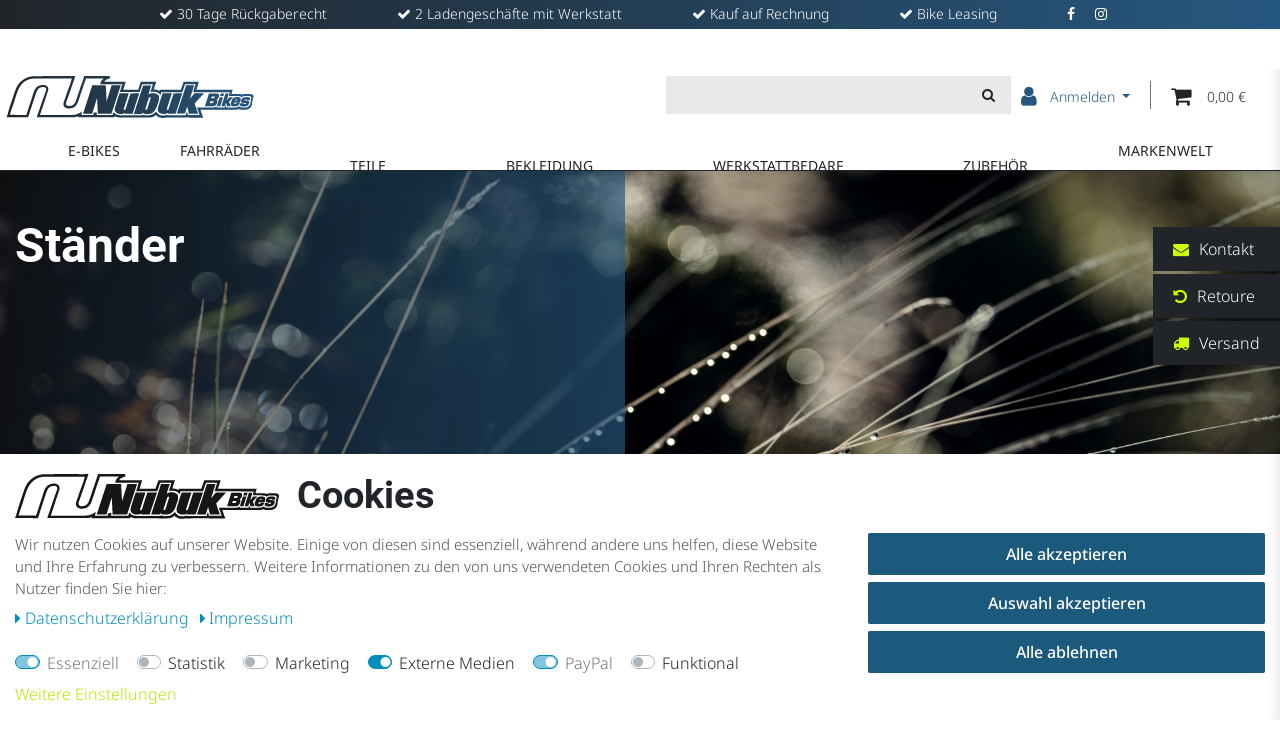

--- FILE ---
content_type: text/html; charset=UTF-8
request_url: https://www.nubuk-bikes.de/zubehoer/staender
body_size: 152562
content:






<!DOCTYPE html>

<html lang="de" data-framework="vue" prefix="og: http://ogp.me/ns#" class="icons-loading">

<head>
                        

    <script type="text/javascript">
    (function() {
        var _availableConsents = {"necessary.consent":[true,[],null],"necessary.consentActiveStatus":[true,["consentActiveStatus","_transaction_ids","cr-freeze"],null],"necessary.externalId":[true,["externalID"],null],"necessary.session":[true,[],null],"necessary.csrf":[true,["XSRF-TOKEN"],null],"necessary.shopbooster_cookie":[true,["plenty_cache"],null],"tracking.googleanalytics":[false,["\/^_gat_UA-\/","\/^_ga_\/","\/^_ga_\\\\S*\/","_ga","_gid","_gat","AMP_TOKEN","__utma","__utmt","__utmb","__utmc","__utmz","__utmv","__utmx","__utmxx","_gaexp","_opt_awcid","_opt_awmid","_opt_awgid","_opt_awkid","_opt_utmc"],false],"tracking.bingads":[false,["UET","_uetsid_exp","_uetmsclkid_exp","_uetmsclkid","_uetsid","SRCHHPGUSR","SRCHUSR","MSCC","SRCHUID","_SS","_EDGE_S","SRCHD","MUID","_RwBf","_HPVN","ipv6","_uetvid"],false],"marketing.facebookpixel":[false,["_fbp","_fbc","act","c_user","datr","fr","m_pixel_ration","pl","presence","sb","spin","wd","xs"],false],"media.reCaptcha":[true,[],false],"paypal.paypal-cookies":[true,["X-PP-SILOVER","X-PP-L7","tsrc","paypalplus_session_v2"],true],"convenience.tagmanager":[false,["no-cookies"],false],"convenience.languageDetection":[null,[],null]};
        var _allowedCookies = ["plenty_cache","consentActiveStatus","_transaction_ids","cr-freeze","externalID","XSRF-TOKEN","X-PP-SILOVER","X-PP-L7","tsrc","paypalplus_session_v2","plenty-shop-cookie","PluginSetPreview","SID_PLENTY_ADMIN_11395","PreviewCookie"] || [];

        window.ConsentManager = (function() {
            var _consents = (function() {
                var _rawCookie = document.cookie.split(";").filter(function (cookie) {
                    return cookie.trim().indexOf("plenty-shop-cookie=") === 0;
                })[0];

                if (!!_rawCookie) {
                    try {
                        _rawCookie = decodeURIComponent(_rawCookie);
                    } catch (e) {
                        document.cookie = "plenty-shop-cookie= ; expires = Thu, 01 Jan 1970 00:00:00 GMT"
                        return null;
                    }

                    try {
                        return JSON.parse(
                            _rawCookie.trim().substr("plenty-shop-cookie=".length)
                        );
                    } catch (e) {
                        return null;
                    }
                }
                return null;
            })();

            Object.keys(_consents || {}).forEach(function(group) {
                if(typeof _consents[group] === 'object' && _consents[group] !== null)
                {
                    Object.keys(_consents[group] || {}).forEach(function(key) {
                        var groupKey = group + "." + key;
                        if(_consents[group][key] && _availableConsents[groupKey] && _availableConsents[groupKey][1].length) {
                            Array.prototype.push.apply(_allowedCookies, _availableConsents[groupKey][1]);
                        }
                    });
                }
            });

            if(!_consents) {
                Object.keys(_availableConsents || {})
                    .forEach(function(groupKey) {
                        if(_availableConsents[groupKey] && ( _availableConsents[groupKey][0] || _availableConsents[groupKey][2] )) {
                            Array.prototype.push.apply(_allowedCookies, _availableConsents[groupKey][1]);
                        }
                    });
            }

            var _setResponse = function(key, response) {
                _consents = _consents || {};
                if(typeof key === "object" && typeof response === "undefined") {
                    _consents = key;
                    document.dispatchEvent(new CustomEvent("consent-change", {
                        detail: {key: null, value: null, data: key}
                    }));
                    _enableScriptsOnConsent();
                } else {
                    var groupKey = key.split(".")[0];
                    var consentKey = key.split(".")[1];
                    _consents[groupKey] = _consents[groupKey] || {};
                    if(consentKey === "*") {
                        Object.keys(_availableConsents).forEach(function(aKey) {
                            if(aKey.split(".")[0] === groupKey) {
                                _consents[groupKey][aKey.split(".")[1]] = response;
                            }
                        });
                    } else {
                        _consents[groupKey][consentKey] = response;
                    }
                    document.dispatchEvent(new CustomEvent("consent-change", {
                        detail: {key: key, value: response, data: _consents}
                    }));
                    _enableScriptsOnConsent();
                }
                if(!_consents.hasOwnProperty('_id')) {
                    _consents['_id'] = "07b885ddd63347229a624fa07b829cac4eb33fe0";
                }

                Object.keys(_availableConsents).forEach(function(key) {
                    if((_availableConsents[key][1] || []).length > 0) {
                        if(_isConsented(key)) {
                            _availableConsents[key][1].forEach(function(cookie) {
                                if(_allowedCookies.indexOf(cookie) < 0) _allowedCookies.push(cookie);
                            });
                        } else {
                            _allowedCookies = _allowedCookies.filter(function(cookie) {
                                return _availableConsents[key][1].indexOf(cookie) < 0;
                            });
                        }
                    }
                });

                document.cookie = "plenty-shop-cookie=" + JSON.stringify(_consents) + "; path=/; secure";
            };
            var _hasResponse = function() {
                return _consents !== null;
            };

            var _expireDate = function() {
                var expireSeconds = 0;
                                const date = new Date();
                date.setSeconds(date.getSeconds() + expireSeconds);
                const offset = date.getTimezoneOffset() / 60;
                date.setHours(date.getHours() - offset)
                return date.toUTCString();
            }
            var _isConsented = function(key) {
                var groupKey = key.split(".")[0];
                var consentKey = key.split(".")[1];

                if (consentKey === "*") {
                    return Object.keys(_availableConsents).some(function (aKey) {
                        var aGroupKey = aKey.split(".")[0];
                        return aGroupKey === groupKey && _isConsented(aKey);
                    });
                } else {
                    if(!_hasResponse()) {
                        return _availableConsents[key][0] || _availableConsents[key][2];
                    }

                    if(_consents.hasOwnProperty(groupKey) && _consents[groupKey].hasOwnProperty(consentKey))
                    {
                        return !!_consents[groupKey][consentKey];
                    }
                    else {
                        if(!!_availableConsents[key])
                        {
                            return _availableConsents[key][0];
                        }

                        console.warn("Cookie has been blocked due to not being registered: " + key);
                        return false;
                    }
                }
            };
            var _getConsents = function() {
                var _result = {};
                Object.keys(_availableConsents).forEach(function(key) {
                    var groupKey = key.split(".")[0];
                    var consentKey = key.split(".")[1];
                    _result[groupKey] = _result[groupKey] || {};
                    if(consentKey !== "*") {
                        _result[groupKey][consentKey] = _isConsented(key);
                    }
                });
                return _result;
            };
            var _isNecessary = function(key) {
                return _availableConsents.hasOwnProperty(key) && _availableConsents[key][0];
            };
            var _enableScriptsOnConsent = function() {
                var elementsToEnable = document.querySelectorAll("script[data-cookie-consent]");
                Array.prototype.slice.call(elementsToEnable).forEach(function(el) {
                    if(el.dataset && el.dataset.cookieConsent && _isConsented(el.dataset.cookieConsent) && el.type !== "application/javascript") {
                        var newScript = document.createElement("script");
                        if(el.src) {
                            newScript.src = el.src;
                        } else {
                            newScript.textContent = el.textContent;
                        }
                        el.parentNode.replaceChild(newScript, el);
                    }
                });
            };
            window.addEventListener("load", _enableScriptsOnConsent);
                        // Cookie proxy
            (function() {
                var _data = {};
                var _splitCookieString = function(cookiesString) {

                    var _allCookies = cookiesString.split(";");
                    var regex = /[^=]+=[^;]*;?((?:expires|path|domain)=[^;]*;)*/gm;
                    var cookies = [];

                    _allCookies.forEach(function(cookie){
                        if(cookie.trim().indexOf("plenty-shop-cookie=") === 0) {
                            var cookieString = decodeURIComponent(cookiesString);
                            var match;
                            while((match = regex.exec(cookieString)) !== null) {
                                if(match.index === match.lastIndex) {
                                    regex.lastIndex++;
                                }
                                cookies.push(match[0]);
                            }
                        } else if(cookie.length) {
                            cookies.push(cookie);
                        }
                    });

                    return cookies;

                };
                var _parseCookies = function (cookiesString) {
                    return _splitCookieString(cookiesString).map(function(cookieString) {
                        return _parseCookie(cookieString);
                    });
                };
                var _parseCookie = function(cookieString) {
                    var cookie = {
                        name: null,
                        value: null,
                        params: {}
                    };
                    var match = /^([^=]+)=([^;]*);*((?:[^;]*;?)*)$/.exec(cookieString.trim());
                    if(match && match[1]) {
                        cookie.name = match[1];
                        cookie.value = match[2];

                        (match[3] || "").split(";").map(function(param) {
                            return /^([^=]+)=([^;]*);?$/.exec(param.trim());
                        }).filter(function(param) {
                            return !!param;
                        }).forEach(function(param) {
                            cookie.params[param[1]] = param[2];
                        });

                        if(cookie.params && !cookie.params.path) {
                            cookie.params.path = "/";
                        }
                    }

                    return cookie;
                };
                var _isAllowed = function(cookieName) {
                    return _allowedCookies.some(function(allowedCookie) {
                        var match = /^\/(.*)\/([gmiy]*)$/.exec(allowedCookie);
                        return (match && match[1] && (new RegExp(match[1], match[2])).test(cookieName))
                            || allowedCookie === cookieName;
                    });
                };
                var _set = function(cookieString) {
                    var cookie = _parseCookie(cookieString);
                                                                    var domainParts = (window.location.host || window.location.hostname).split(".");
                        if(domainParts[0] === "www") {
                            domainParts.shift();
                            cookie.domain = "." + domainParts.join(".");
                        } else {
                            cookie.domain = (window.location.host || window.location.hostname);
                        }
                                        if(cookie && cookie.name) {
                        if(_isAllowed(cookie.name)) {
                            var cookieValue = cookie.value || "";
                            _data[cookie.name] = cookieValue + Object.keys(cookie.params || {}).map(function(paramKey) {
                                                            if(paramKey === "expires") {
                                    return "";
                                }
                                                            return "; " + paramKey.trim() + "=" + cookie.params[paramKey].trim();
                            }).join("");
                        } else {
                            _data[cookie.name] = null;
                            console.warn("Cookie has been blocked due to privacy settings: " + cookie.name);
                        }
                        _update();
                    }
                };
                var _get = function() {
                    return Object.keys(_data).filter(function (key) {
                        return !!_data[key];
                    }).map(function (key) {
                        return key + "=" + (_data[key].split(";")[0]);
                    }).join("; ");
                };
                var _update = function() {
                    delete document.cookie;
                    var cookies = _parseCookies(document.cookie);
                    Object.keys(_data).forEach(function(key) {
                        if(!_data[key]) {
                            // unset cookie
                            var domains = (window.location.host || window.location.hostname).split(".");
                            while(domains.length > 1) {
                                document.cookie = key + "=; path=/; expires=Thu, 01 Jan 1970 00:00:01 GMT; domain="+domains.join(".");
                                document.cookie = key + "=; path=/; expires=Thu, 01 Jan 1970 00:00:01 GMT; domain=."+domains.join(".");
                                domains.shift();
                            }
                            document.cookie = key + "=; path=/; expires=Thu, 01 Jan 1970 00:00:01 GMT;";
                            delete _data[key];
                        } else {
                            var existingCookie = cookies.find(function(cookie) { return cookie.name === key; });
                            var parsedData = _parseCookie(key + "=" + _data[key]);
                            if(!existingCookie || existingCookie.value !== parsedData.value) {
                                document.cookie = key + "=" + _data[key];
                            } else {
                                // console.log('No changes to cookie: ' + key);
                            }
                        }
                    });

                    if(!document.__defineGetter__) {
                        Object.defineProperty(document, 'cookie', {
                            get: _get,
                            set: _set
                        });
                    } else {
                        document.__defineGetter__('cookie', _get);
                        document.__defineSetter__('cookie', _set);
                    }
                };

                _splitCookieString(document.cookie).forEach(function(cookie)
                {
                    _set(cookie);
                });

                _update();
            })();
            
            return {
                setResponse: _setResponse,
                hasResponse: _hasResponse,
                isConsented: _isConsented,
                getConsents: _getConsents,
                isNecessary: _isNecessary
            };
        })();
    })();
</script>


    
<meta charset="utf-8">
<meta http-equiv="X-UA-Compatible" content="IE=edge">
<meta name="viewport" content="width=device-width, initial-scale=1">
<meta name="generator" content="plentymarkets" />
<meta name="format-detection" content="telephone=no"> 
<link rel="icon" type="img/ico" href="/favicon.ico">


    <link rel="canonical" href="https://www.nubuk-bikes.de/zubehoer/staender">

            <link rel="alternate" hreflang="x-default" href="https://www.nubuk-bikes.de/zubehoer/staender"/>
            <link rel="alternate" hreflang="de" href="https://www.nubuk-bikes.de/zubehoer/staender"/>
    
<style>
body {
    font-size: 16px;
}
</style>
<style data-font="Custom-Font">

        .icons-loading .fa { visibility: hidden !important; }
</style>

<link rel="preload" href="https://cdn03.plentymarkets.com/0bcmhf2jth7k/plugin/123/ceres/css/ceres-icons.css" as="style" onload="this.onload=null;this.rel='stylesheet';">
<noscript><link rel="stylesheet" href="https://cdn03.plentymarkets.com/0bcmhf2jth7k/plugin/123/ceres/css/ceres-icons.css"></noscript>




<link rel="preload" as="style" href="https://cdn03.plentymarkets.com/0bcmhf2jth7k/plugin/123/ceres/css/ceres-base.css?v=4488a6a6def886dee44e9f0ff28030e76dfd583a">
    <link rel="stylesheet" href="https://cdn03.plentymarkets.com/0bcmhf2jth7k/plugin/123/ceres/css/ceres-base.css?v=4488a6a6def886dee44e9f0ff28030e76dfd583a">




<link rel="stylesheet" href="https://cdn03.plentymarkets.com/0bcmhf2jth7k/plugin/123/nubukw38/css/inline.min.css">
<link rel="stylesheet" href="https://cdn03.plentymarkets.com/0bcmhf2jth7k/plugin/123/nubukw38/css/main.min.css">

<script type="application/javascript">
    /*! loadCSS. [c]2017 Filament Group, Inc. MIT License */
    /* This file is meant as a standalone workflow for
    - testing support for link[rel=preload]
    - enabling async CSS loading in browsers that do not support rel=preload
    - applying rel preload css once loaded, whether supported or not.
    */
    (function( w ){
        "use strict";
        // rel=preload support test
        if( !w.loadCSS ){
            w.loadCSS = function(){};
        }
        // define on the loadCSS obj
        var rp = loadCSS.relpreload = {};
        // rel=preload feature support test
        // runs once and returns a function for compat purposes
        rp.support = (function(){
            var ret;
            try {
                ret = w.document.createElement( "link" ).relList.supports( "preload" );
            } catch (e) {
                ret = false;
            }
            return function(){
                return ret;
            };
        })();

        // if preload isn't supported, get an asynchronous load by using a non-matching media attribute
        // then change that media back to its intended value on load
        rp.bindMediaToggle = function( link ){
            // remember existing media attr for ultimate state, or default to 'all'
            var finalMedia = link.media || "all";

            function enableStylesheet(){
                // unbind listeners
                if( link.addEventListener ){
                    link.removeEventListener( "load", enableStylesheet );
                } else if( link.attachEvent ){
                    link.detachEvent( "onload", enableStylesheet );
                }
                link.setAttribute( "onload", null );
                link.media = finalMedia;
            }

            // bind load handlers to enable media
            if( link.addEventListener ){
                link.addEventListener( "load", enableStylesheet );
            } else if( link.attachEvent ){
                link.attachEvent( "onload", enableStylesheet );
            }

            // Set rel and non-applicable media type to start an async request
            // note: timeout allows this to happen async to let rendering continue in IE
            setTimeout(function(){
                link.rel = "stylesheet";
                link.media = "only x";
            });
            // also enable media after 3 seconds,
            // which will catch very old browsers (android 2.x, old firefox) that don't support onload on link
            setTimeout( enableStylesheet, 3000 );
        };

        // loop through link elements in DOM
        rp.poly = function(){
            // double check this to prevent external calls from running
            if( rp.support() ){
                return;
            }
            var links = w.document.getElementsByTagName( "link" );
            for( var i = 0; i < links.length; i++ ){
                var link = links[ i ];
                // qualify links to those with rel=preload and as=style attrs
                if( link.rel === "preload" && link.getAttribute( "as" ) === "style" && !link.getAttribute( "data-loadcss" ) ){
                    // prevent rerunning on link
                    link.setAttribute( "data-loadcss", true );
                    // bind listeners to toggle media back
                    rp.bindMediaToggle( link );
                }
            }
        };

        // if unsupported, run the polyfill
        if( !rp.support() ){
            // run once at least
            rp.poly();

            // rerun poly on an interval until onload
            var run = w.setInterval( rp.poly, 500 );
            if( w.addEventListener ){
                w.addEventListener( "load", function(){
                    rp.poly();
                    w.clearInterval( run );
                } );
            } else if( w.attachEvent ){
                w.attachEvent( "onload", function(){
                    rp.poly();
                    w.clearInterval( run );
                } );
            }
        }


        // commonjs
        if( typeof exports !== "undefined" ){
            exports.loadCSS = loadCSS;
        }
        else {
            w.loadCSS = loadCSS;
        }
    }( typeof global !== "undefined" ? global : this ) );

    (function() {
        var checkIconFont = function() {
            if(!document.fonts || document.fonts.check("1em FontAwesome")) {
                document.documentElement.classList.remove('icons-loading');
            }
        };

        if(document.fonts) {
            document.fonts.addEventListener("loadingdone", checkIconFont);
            window.addEventListener("load", checkIconFont);
        }
        checkIconFont();
    })();
</script>

                    

<!-- Extend the existing style with a template -->
                            <link rel="stylesheet" href="https://cdn03.plentymarkets.com/0bcmhf2jth7k/plugin/123/cookiebar/css/cookie-bar.css">



<style type="text/css">
    .cookie-bar {
        box-shadow: 0 1px 5px rgba(0, 0, 0, 0.15);
    }

    .cookie-bar__header .cookie-bar__header-image {
        max-height: 3.5rem;
        margin-right: 1rem;
        margin-bottom: 1rem;
    }

    .cookie-bar__header .cookie-bar__header-title {
        display: inline-block;
        margin-top: .5rem;
        margin-bottom: 1rem;
    }

    .cookie-bar-header img {
        max-height: 3.5rem;
        margin-right: 1rem;
        margin-bottom: 1rem;
    }

    .cookie-bar.container.out {
        width: unset;
        padding: 0;
        margin-left: unset;
        margin-right: unset;
    }

    .cookie-bar .privacy-settings {
        max-height: 50vh;
    }

    .cookie-bar .privacy-settings table tr td:first-child {
        width: 200px;
    }

    .cookie-bar-toggle {
        display: none;
    }

    .cookie-bar.out {
        left: 15px;
        right: auto;
    }

    .cookie-bar.out > .container-max {
        display: none;
    }

    .cookie-bar.out > .cookie-bar-toggle {
        display: block;
    }

            .cookie-bar {
        background-color: #FFFFFF !important;
    }

            .cookie-bar__message {
        color: #555555;
    }

            .cookie-bar .btn-primary {
        background-color: #1b5a7d;
        border: 1px solid#1b5a7d;
        white-space: nowrap;
    }

    .cookie-bar .btn-link {
        background-color: transparent;
        border-color: transparent;
        color: #1b5a7d;
        white-space: nowrap;
    }

    .cookie-bar .btn-primary:hover {
        background-color: #1b5a7d;
        filter: brightness(115%);
    }

        
    /* Box Shadow use as background overlay */
    .cookie-bar.overlay:not(.out) {
        box-shadow: 0 0 0 calc(100vh + 100vw) rgba(0, 0, 0, 0.5);
    }

    /* card a margin fix */
    .cookie-bar a.card-link.text-primary.text-appearance {
        margin-left: 0;
    }

    /* Cookiebar extra styles */

            @media only screen and (min-width: 576px) and (max-width: 767px) {
            .cookie-bar:not(.out) .responsive-btn {
                display: flex;
                justify-content: space-between;
            }
            .cookie-bar:not(.out) .responsive-btn > .btn-primary.btn-block {
                margin-top: 0 !important;
                flex: 0 0 32%;
            }
        }
        
    
    /* custom css */
        .cookie-bar {
   z-index: 1031!important;
}
    
</style>



                    
    

<script>

    
    function setCookie(name,value,days) {
        var expires = "";
        if (days) {
            var date = new Date();
            date.setTime(date.getTime() + (days*24*60*60*1000));
            expires = "; expires=" + date.toUTCString();
        }
        document.cookie = name + "=" + (value || "")  + expires + "; path=/";
    }
    function getCookie(name) {
        var nameEQ = name + "=";
        var ca = document.cookie.split(';');
        for (var i = 0; i < ca.length; i++) {
            var c = ca[i];
            while (c.charAt(0) == ' ') c = c.substring(1, c.length);
            if (c.indexOf(nameEQ) == 0) return c.substring(nameEQ.length, c.length);
        }
        return null;
    }

    if (getCookie("externalID") == null) {
        setCookie("externalID",  '6969da9544c60' + Math.random(), 100);
    }

    let consentActiveStatus = [{"googleanalytics":"false","googleads":"false","facebookpixel":"true","bingads":"true","pinterest":"false","adcell":"false","econda":"false","channelpilot":"false","sendinblue":"false","hotjar":"false","moebelde":"false","intelligentreach":"false","clarity":"false","awin":"false","belboon":"false"}];
    setCookie("consentActiveStatus",JSON.stringify(consentActiveStatus),100);

    function normalizeString(a) {
        return a.replace(/[^\w\s]/gi, '');
    }

    function convertAttributesToText(attributes){
        var variantText = '';

        if(attributes.length){
            for(let i = 0; i < attributes.length ; i++){
                variantText+= attributes[i]["value"]["names"]["name"];
                if(i !== (attributes.length-1)){
                    variantText+= ", ";
                }
            }
        }
        return variantText;
    }

    function sendProductListClick(position, products) {
        var payload = {
            'ecommerce': {
                'currencyCode': '',
                'click': {
                    'actionField': {'list': ''},
                    'products': new Array(products[position])
                }
            },
            'ga4Event': 'select_item',
            'nonInteractionHit': false,
            'event': 'ecommerceEvent',
            'eventCategory': 'E-Commerce',
            'eventAction': 'Produktklick',
            'eventLabel': '',
            'eventValue': undefined
        };
        dataLayer.push(payload);    }

    function capiCall(payload){
            }

    window.dataLayer = window.dataLayer || [];
    function gtag() { window.dataLayer.push(arguments);}
    let plentyShopCookie = getCookie("plenty-shop-cookie");
    plentyShopCookie = (typeof plentyShopCookie === "undefined") ? '' : JSON.parse(decodeURIComponent(plentyShopCookie));
    

    
        if(plentyShopCookie) {
            let hasConsentedToMicrosoftAds = false;
            let microsoftConsentObject = {};

                        hasConsentedToMicrosoftAds = plentyShopCookie
        .tracking.
            bingads;
            
            if (hasConsentedToMicrosoftAds) {
                microsoftConsentObject = {
                    ad_storage: 'granted'
                };

                window.uetq = window.uetq || [];
                window.uetq.push('consent', 'default', microsoftConsentObject);
            }
        }
    
                    let ad_storage =  'denied';
        let ad_user_data = 'denied';
        let ad_personalization = 'denied';
        let analytics_storage = 'denied';

        if(plentyShopCookie){
            ad_storage=  plentyShopCookie.tracking.googleanalytics ? 'granted' : 'denied';
            ad_user_data=  plentyShopCookie.tracking.googleanalytics ? 'granted' : 'denied';
            ad_personalization=  plentyShopCookie.tracking.googleanalytics ? 'granted' : 'denied';
            analytics_storage=  plentyShopCookie.tracking.googleanalytics ? 'granted' : 'denied';
                    }

        let consentObject = {
            ad_storage: ad_storage,
            ad_user_data: ad_user_data,
            ad_personalization: ad_personalization,
            analytics_storage: analytics_storage
        };

        gtag('consent', 'default', consentObject);
    

    document.addEventListener("consent-change", function (e){

        
        var consentIntervall = setInterval(function(){

            
                let consentObject = {
                    ad_storage: e.detail.data.tracking.googleanalytics ? 'granted' : 'denied',
                    ad_user_data: e.detail.data.tracking.googleanalytics ? 'granted' : 'denied',
                    ad_personalization: e.detail.data.tracking.googleanalytics ? 'granted' : 'denied',
                    analytics_storage: e.detail.data.tracking.googleanalytics ? 'granted' : 'denied'
                };

                gtag('consent', 'update', consentObject );

            
            
                let hasConsentedToMicrosoftAds = false;
                let basicMicrosoftConsentObject = {};

                                    hasConsentedToMicrosoftAds = e.detail.data.tracking.bingads;
                
                if (hasConsentedToMicrosoftAds) {
                    basicMicrosoftConsentObject = {
                        ad_storage: 'granted'
                    };

                    window.uetq = window.uetq || [];
                    window.uetq.push('consent', 'update', basicMicrosoftConsentObject);
                }

            
            var payload = {
                'event': 'consentChanged'
            };
            dataLayer.push(payload);
            clearInterval(consentIntervall);
        }, 200);
    });
</script>


            



        
    
            <link rel="next" href="https://www.nubuk-bikes.de/zubehoer/staender?page=2" />
    
              

    
    
    
    
    

                    
    

<meta name="robots" content="ALL">
    <meta name="description" content="Im Online Shop finden Sie Fahrradständer und viele weitere Teile und Zubehör. Testen Sie unseren Laufradkonfigurator!">
<meta property="og:title" content="Fahrradständer online kaufen - Nubuk Bikes | Nubuk Bikes"/>
<meta property="og:type" content="article"/>
<meta property="og:url" content="https://www.nubuk-bikes.de/zubehoer/staender"/>
<meta property="og:image" content="/documents/category/2316/Lindacher-LevoSL-MY21-184.jpeg"/>
<meta property="thumbnail" content="/documents/category/2316/Lindacher-LevoSL-MY21-184.jpeg"/>

<script type="application/ld+json">
{
    "@context": "http://schema.org",
    "@type": "WebSite",
    "url": "https://www.nubuk-bikes.de/zubehoer/staender"
    }
</script>

<title>Fahrradständer online kaufen - Nubuk Bikes | Nubuk Bikes</title>
    
                            
    <script>document.addEventListener('DOMContentLoaded', function() {
    // Elements on fly
    $('.full-row').append('<div class="row-bg"></div>');
    $('body.page-home-category #page-body > .container-max .widget-three-col .widget-inner.col-12:last-of-type .widget-list').append('<div class="row-bg"></div>');




    // smaller owl-carousel on homepage
    $('.home-mini-slider').each(function(){
        $(this).append("<div class='owl-carousel'></div>");
        var owlCarousel = $(this).find(".owl-carousel");
        owlCarousel.append($(this).find(".carousel-item").detach());
        //$(this).children(".widget-inner").remove();
        owlCarousel.owlCarousel({
            center: true,
            loop:true,
            margin:10,
            responsive:{
                0:{
                    items:2
                },
                768:{
                    items:4
                },
                991:{
                    items:6
                }
            }
        });
    });
  
    
    
    
    // stage slider on homepage
    $('body.page-home-category .widget-image-carousel').find('.carousel-item').each(function(){
        let temp = $(this).find('.widget-caption').text();
        $(this).find('.widget-caption').html('<span>ENTDECKE JETZT</span><span class="h1">'+temp+'</span><br><span class="btn-primary"><svg xmlns="https://www.w3.org/2000/svg" width="18.767" height="6.432" viewBox="0 0 18.767 6.432"> <path id="Path_96" data-name="Path 96" d="M75.467,98.459,71.3,101.425a.435.435,0,0,1-.381.05.275.275,0,0,1-.206-.243V99.356H57.157c-.2,0-.347-.118-.347-.269V97.479c0-.151.151-.269.347-.269H70.711V95.334a.264.264,0,0,1,.206-.244.459.459,0,0,1,.381.043l4.168,2.933a.247.247,0,0,1,.11.193A.263.263,0,0,1,75.467,98.459Z" transform="translate(-56.81 -95.067)"/></svg> zu den Produkten</span>');
    });


    
    

  


    // Misc.  
    $('.delivery-payment a').removeAttr('href');
    $('#ppButton a img').attr('alt','PayPal');
    if($('body').hasClass('page-singleitem')){
        $('.single-carousel.owl-single-item img').each(function(){
            let title = $(this).attr('title');
            $(this).attr('alt',title + ' - Nubuk Bikes Produktbild');
        });
    }




});</script>
                                    <script>        let isSignUp = false;        document.addEventListener("onSignUpSuccess", function (e) {                        isSignUp = true;            localStorage.setItem("signupTime", new Date().getTime());        });        document.addEventListener("onSetUserData", function (e) {                        if (e.detail.oldState.user.userData == null && e.detail.newState.user.userData !== null) {                let lastSignUpTime = localStorage.getItem("signupTime");                let timeDiff = new Date().getTime() - lastSignUpTime;                let is24HoursPassed = timeDiff > 24 * 60 * 60 * 1000;                if (isSignUp || is24HoursPassed) {                                        var payload = {                        'event': isSignUp ? 'sign_up' : 'login',                        'user_id': e.detail.newState.user.userData.id,                        'pageType': 'tpl.category.item'                    };                    dataLayer.push(payload);                                        isSignUp = false;                }            }        });        document.addEventListener("onSetComponent", function (e) {            console.log(e.detail);            if(e.detail.payload.component === "basket-preview"){                var payload = {                    'event': 'funnel_event',                    'action': 'OPEN_BASKET_PREVIEW',                };                dataLayer.push(payload);                            }        });        document.addEventListener("onSetCouponCode", function (e) {            console.log(e.detail);            if(e.detail.payload !== null){                var payload = {                    'event': 'funnel_event',                    'action': 'COUPON_CODE_ADDED',                    'couponCode': e.detail.payload                };                dataLayer.push(payload);                            }        });                var payload ={            'event': 'facebookEvent',            'event_id': '6969da954562e' + Math.random(),            'facebookEventName': 'PageView'        };        dataLayer.push(payload);        capiCall(payload);                document.addEventListener("onAddWishListId", function (e) {            var payload = {                'event': 'AddToWishlist',                'event_id': '6969da954562e' + Math.random(),                'ga4Event': 'add_to_wishlist',                'content_name': 'Zubehör &gt;&gt; Ständer',                'content_category': '',                'content_type': 'product',                'content_ids': e.detail.payload,                'contents': '',                'currency': 'EUR',                'value': '0.01'            };            dataLayer.push(payload);                    });        document.addEventListener("onSetWishListItems", function (e) {            console.log(e.detail.payload);            if (typeof e.detail.payload !== 'undefined') {                var products = [];                var idList = [];                var contents = [];                e.detail.payload.forEach(function (item, index) {                    products.push({                        id: item.data.item.id + '',                        name: item.data.texts.name1,                        price: item.data.prices.default.price.value + '',                        brand: item.data.item.manufacturer.externalName,                        category: 'Zubeh\u00F6r\/St\u00E4nder',                        variant: convertAttributesToText(item.data.attributes),                        position: index,                        list: 'Wunschliste'                    });                    contents.push({                        id: item.data.item.id,                        quantity: 1,                        item_price: item.data.prices.default.price.value                    });                    idList.push(item.id);                });                var payload = {                    'ecommerce': {                        'currencyCode': 'EUR',                        'impressions': products                    },                    'google_tag_params': {                        'ecomm_prodid': idList,                        'ecomm_pagetype': 'other',                        'ecomm_category': 'Wunschliste',                    },                    'content_ids': idList,                    'content_name': 'Wunschliste',                    'content_type': 'product',                    'contents': contents,                    'currency': 'EUR',                    'value': '0.01',                    'event': 'ecommerceEvent',                    'event_id': '6969da954562e' + Math.random(),                    'ga4Event': 'view_item_list',                    'eventCategory': 'E-Commerce',                    'eventAction': 'Produktimpression',                    'eventLabel': 'Zubehör &gt;&gt; Ständer',                    'eventValue': undefined                };                dataLayer.push(payload);                capiCall(payload);            }        });        document.addEventListener("onContactFormSend", function (e) {            var payload ={                'event': 'facebookEvent',                'event_id': '6969da954562e' + Math.random(),                'facebookEventName': 'Contact',                'currency': 'EUR',                'value': '0.01'            };            dataLayer.push(payload);            capiCall(payload);        });        document.addEventListener("onSetVariationOrderProperty", function (e) {            var payload = {                'event': 'facebookEvent',                'facebookEventName': 'CustomizeProduct',                'event_id': '6969da954562e' + Math.random(),                'currency': 'EUR',                'value': '0.01'            };            dataLayer.push(payload);            capiCall(payload);        });        document.addEventListener("onAddBasketItem", function (e) {                        var payload = {                'ecommerce': {                    'currencyCode': 'EUR',                    'add': {                        'actionField':                            {'list': 'Zubehör &gt;&gt; Ständer'},                        'products': [{                            'id': e.detail.payload[0].variationId + '',                            'quantity': e.detail.payload[0].quantity,                            'price': e.detail.payload[0].price+'',                            'variant': convertAttributesToText(e.detail.payload[0].variation.data.attributes),                            'name': e.detail.payload[0].variation.data.texts.name1,                            'brand': e.detail.payload[0].variation.data.item.manufacturer.externalName,                            'category': 'Zubeh\u00F6r\/St\u00E4nder'                                                    }]                    }                },                'content_name': 'Zubehör &gt;&gt; Ständer',                'content_type': 'product',                'content_ids': e.detail.payload[0].variationId,                'contents': [{                    'id': e.detail.payload[0].variationId,                    'quantity': e.detail.payload[0].quantity,                    'item_price': e.detail.payload[0].price                }],                'currency': 'EUR',                'value': '0.01',                'addCartValue':e.detail.payload[0].price+'',                'addCartQty': e.detail.payload[0].quantity,                'addCartId':e.detail.payload[0].variationId + '',                'addCartVariant': convertAttributesToText(e.detail.payload[0].variation.data.attributes),                'addCartName': e.detail.payload[0].variation.data.texts.name1,                'addCartBrand': e.detail.payload[0].variation.data.item.manufacturer.externalName,                'addCartCategory': 'Zubeh\u00F6r\/St\u00E4nder',                'addCartImage': e.detail.payload[0].variation.data.images.all[0].url,                'addCartItemLink': "https://www.nubuk-bikes.de/a-" + e.detail.payload[0].variation.data.item.id,                'nonInteractionHit': false,                'event': 'ecommerceEvent',                'event_id': '6969da954562e' + Math.random(),                'ga4Event': 'add_to_cart',                'eventCategory': 'E-Commerce',                'eventAction': 'addToCart',                'eventLabel': undefined,                'eventValue': undefined            };            dataLayer.push(payload);            capiCall(payload);        }, false);        document.addEventListener("onRemoveBasketItem", function (e) {            changeQty('remove', e);        });        document.addEventListener("onUpdateBasketItemQuantity",function (e) {            function isCurrentItem(item) {                return item.id == e.detail.payload.id;            }            currentBasketItem = e.detail.oldState.basket.items.find(isCurrentItem);            var origQty = currentBasketItem.quantity;            var newQty = e.detail.payload.quantity;            var qtyDiff = newQty - origQty;            if (qtyDiff > 0) {                changeQty("add", e, qtyDiff);            }            else{                changeQty("remove", e, qtyDiff *= -1);            }        });        document.addEventListener("onUpdateBasketItem", function (e) {            function isCurrentItem(item) {                return item.id == e.detail.payload.id;            }            currentBasketItem = e.detail.oldState.basket.items.find(isCurrentItem);            var origQty = currentBasketItem.quantity;            var newQty = e.detail.payload.quantity;            var qtyDiff = newQty - origQty;            if (qtyDiff > 0) {                changeQty("add", e, qtyDiff);            }        });        function changeQty(action, e, qty = e.detail.quantity) {            var currentBasketItem;            if (e.type === "onRemoveBasketItem") {                function isCurrentItem(item) {                    return item.id == e.detail.payload;                }                currentBasketItem = e.detail.oldState.basket.items.find(isCurrentItem);                qty = currentBasketItem.quantity;            } else {                function isCurrentItem(item) {                    return item.variationId == e.detail.payload.variationId;                }                currentBasketItem = e.detail.newState.basket.items.find(isCurrentItem);            }                        var payload = {                'ecommerce': {                    'currencyCode': 'EUR',                    [action]: {                        'products': [{                            'name': currentBasketItem.variation.data.texts.name1,                            'id': currentBasketItem.variationId + '',                            'price': currentBasketItem.price + '',                            'variant': convertAttributesToText(currentBasketItem.variation.data.attributes),                            'brand': currentBasketItem.variation.data.item.manufacturer.externalName,                            'category': 'Zubeh\u00F6r\/St\u00E4nder',                            'quantity': qty                                                      }]                    }                },                'content_name': 'Warenkorbvorschau',                'content_type': 'product',                'content_ids': currentBasketItem.variationId,                'contents': [{                    'id': currentBasketItem.variationId,                    'quantity': qty,                    'item_price': currentBasketItem.price                }],                'currency': 'EUR',                'value': '0.01',                'addCartValue':currentBasketItem.price+'',                'addCartQty': currentBasketItem.quantity,                'addCartId':currentBasketItem.variationId + '',                'addCartVariant': convertAttributesToText(currentBasketItem.variation.data.attributes),                'addCartName': currentBasketItem.variation.data.texts.name1,                'addCartBrand': currentBasketItem.variation.data.item.manufacturer.externalName,                'addCartCategory': 'Zubeh\u00F6r\/St\u00E4nder',                'addCartImage':  currentBasketItem.variation.data.images.all[0].url,                'addCartItemLink': "https://www.nubuk-bikes.de/a-" +  currentBasketItem.variation.data.item.id,                'nonInteractionHit': false,                'event': 'ecommerceEvent',                'event_id': '6969da954562e' + Math.random(),                'eventCategory': 'E-Commerce',                'ga4Event' : action + (action === 'add' ? '_to': '_from') + '_cart',                'eventAction': action + 'FromCart',                'eventLabel': undefined,                'eventValue': undefined            };            dataLayer.push(payload);            if(action === "add"){                capiCall(payload);            }        }    </script><script>    const products = new Array();        products.push({"id":"87971","name":"Kilian Bike Stand Fahrradst\u00e4nder f\u00fcr 24\u201329 Zoll R\u00e4der","price":"64.95","brand":"Specialized","category":"Zubeh\u00f6r\/St\u00e4nder","variant":"","position":0,"list":"Zubeh\u00f6r >> St\u00e4nder","shopaktion":""});        products.push({"id":"214073","name":"Seitenst\u00e4nder 20\u201328 Zoll silber verstellbar Aluminium","price":"7.5","brand":"Unbranded","category":"Zubeh\u00f6r\/St\u00e4nder","variant":"","position":1,"list":"Zubeh\u00f6r >> St\u00e4nder","shopaktion":""});        products.push({"id":"69761","name":"Seitenst\u00e4nder Ursus Kaiser 26-29\" schwarz, verstellbar, Alu, Erstmontage","price":"12.48","brand":"Ursus","category":"Zubeh\u00f6r\/St\u00e4nder","variant":"","position":2,"list":"Zubeh\u00f6r >> St\u00e4nder","shopaktion":""});        products.push({"id":"214172","name":"Abstellst\u00e4nder Stabilus 2.0 f\u00fcr alle Reifenbreiten, klappbar","price":"39.1","brand":"Gist","category":"Zubeh\u00f6r\/St\u00e4nder","variant":"","position":3,"list":"Zubeh\u00f6r >> St\u00e4nder","shopaktion":"Top-Artikel"});        products.push({"id":"214173","name":"Abstellst\u00e4nder Stabilus Vertical f\u00fcr alle Reifenbreiten","price":"97.09","brand":"Gist","category":"Zubeh\u00f6r\/St\u00e4nder","variant":"","position":4,"list":"Zubeh\u00f6r >> St\u00e4nder","shopaktion":""});        products.push({"id":"214205","name":"XLC FAHRRAD ABSTELLST\u00c4NDER VS-F08 F\u00dcR 1 FAHRRAD, BIS 29\"","price":"23.69","brand":"XLC","category":"Zubeh\u00f6r\/St\u00e4nder","variant":"","position":5,"list":"Zubeh\u00f6r >> St\u00e4nder","shopaktion":""});        products.push({"id":"214170","name":"Abstellst\u00e4nder Stabilus universal f\u00fcr alle Reifenbreiten","price":"37.09","brand":"Gist","category":"Zubeh\u00f6r\/St\u00e4nder","variant":"","position":6,"list":"Zubeh\u00f6r >> St\u00e4nder","shopaktion":""});        products.push({"id":"214171","name":"Abstellst\u00e4nder Stabilus 2.0 Inox f\u00fcr alle Reifenbreiten, klappbar","price":"103.07","brand":"Gist","category":"Zubeh\u00f6r\/St\u00e4nder","variant":"","position":7,"list":"Zubeh\u00f6r >> St\u00e4nder","shopaktion":""});        products.push({"id":"172075","name":"mobiler Fahrradst\u00e4nder TURRIX Hebie, orange","price":"25.95","brand":"Hebie","category":"Zubeh\u00f6r\/St\u00e4nder","variant":"","position":8,"list":"Zubeh\u00f6r >> St\u00e4nder","shopaktion":""});        products.push({"id":"2738","name":"Willworx Ausstellungsst\u00e4nder Superstand","price":"31.65","brand":"Unbranded","category":"Zubeh\u00f6r\/St\u00e4nder","variant":"","position":9,"list":"Zubeh\u00f6r >> St\u00e4nder","shopaktion":""});        products.push({"id":"172072","name":"mobiler Fahrradst\u00e4nder TURRIX Hebie, blau","price":"25.95","brand":"Hebie","category":"Zubeh\u00f6r\/St\u00e4nder","variant":"","position":10,"list":"Zubeh\u00f6r >> St\u00e4nder","shopaktion":""});        products.push({"id":"254450","name":"XLC KICKSTAND MOUNTING PLATE KS-X08 KSA18\/\u00d8M5 INKL 2XM6","price":"10.5","brand":"XLC","category":"Zubeh\u00f6r\/St\u00e4nder","variant":"","position":11,"list":"Zubeh\u00f6r >> St\u00e4nder","shopaktion":""});        products.push({"id":"254451","name":"XLC Seitenst\u00e4nder KS-B05 schwarz, verstellbar 16-24\"","price":"9.95","brand":"XLC","category":"Zubeh\u00f6r\/St\u00e4nder","variant":"","position":12,"list":"Zubeh\u00f6r >> St\u00e4nder","shopaktion":""});        products.push({"id":"260215","name":"Kofferband-Schloss 620TSA\/192 gr\u00fcn","price":"11.78","brand":"Abus","category":"Zubeh\u00f6r\/St\u00e4nder","variant":"","position":13,"list":"Zubeh\u00f6r >> St\u00e4nder","shopaktion":""});        products.push({"id":"260217","name":"Kofferband-Schloss 620TSA\/192 blau","price":"11.75","brand":"Abus","category":"Zubeh\u00f6r\/St\u00e4nder","variant":"","position":14,"list":"Zubeh\u00f6r >> St\u00e4nder","shopaktion":""});        products.push({"id":"260214","name":"Kofferband-Schloss 620TSA\/192 schwarz","price":"11.78","brand":"Abus","category":"Zubeh\u00f6r\/St\u00e4nder","variant":"","position":15,"list":"Zubeh\u00f6r >> St\u00e4nder","shopaktion":""});        products.push({"id":"260216","name":"Kofferband-Schloss 620TSA\/192 rot","price":"11.88","brand":"Abus","category":"Zubeh\u00f6r\/St\u00e4nder","variant":"","position":16,"list":"Zubeh\u00f6r >> St\u00e4nder","shopaktion":""});        products.push({"id":"161192","name":"M-WAVE Fahrradlift f\u00fcr E-Bike","price":"26","brand":"M-Wave","category":"Zubeh\u00f6r\/St\u00e4nder","variant":"","position":17,"list":"Zubeh\u00f6r >> St\u00e4nder","shopaktion":""});        products.push({"id":"185243","name":"Ausstellungsst\u00e4nder Merida 26-29 Mtb\/Road Schwarz","price":"35.15","brand":"Merida","category":"Zubeh\u00f6r\/St\u00e4nder","variant":"","position":18,"list":"Zubeh\u00f6r >> St\u00e4nder","shopaktion":""});        products.push({"id":"69743","name":"absolut Mittelbaust\u00e4nder schwarz","price":"6.9","brand":"Messingschlager","category":"Zubeh\u00f6r\/St\u00e4nder","variant":"","position":19,"list":"Zubeh\u00f6r >> St\u00e4nder","shopaktion":""});        products.push({"id":"7192","name":"St\u00e4nder-Plastikfu\u00df Esge F 13","price":"2.95","brand":"Pletscher","category":"Zubeh\u00f6r\/St\u00e4nder","variant":"","position":20,"list":"Zubeh\u00f6r >> St\u00e4nder","shopaktion":""});        products.push({"id":"90295","name":"Ausstellungsst\u00e4nder FAT\/Snow\/Plus Bikes, f\u00fcr 2.75\" bis 5.25\" Reifenbreite","price":"33.1","brand":"Unbranded","category":"Zubeh\u00f6r\/St\u00e4nder","variant":"","position":21,"list":"Zubeh\u00f6r >> St\u00e4nder","shopaktion":""});        products.push({"id":"246962","name":"Fahrradst\u00e4nder Frs8","price":"19.6","brand":"Voxom","category":"Zubeh\u00f6r\/St\u00e4nder","variant":"","position":22,"list":"Zubeh\u00f6r >> St\u00e4nder","shopaktion":""});        products.push({"id":"218104","name":"mobiler Fahrradst\u00e4nder TURRIX Hebie, pink","price":"25.95","brand":"Hebie","category":"Zubeh\u00f6r\/St\u00e4nder","variant":"","position":23,"list":"Zubeh\u00f6r >> St\u00e4nder","shopaktion":""});        products.push({"id":"69767","name":"SEITENST\u00c4NDER URSUS QUEEN  24-28\" SCHWARZ, VERSTELLBAR, ALU, ERSTMONTAGE","price":"8.66","brand":"Ursus","category":"Zubeh\u00f6r\/St\u00e4nder","variant":"","position":24,"list":"Zubeh\u00f6r >> St\u00e4nder","shopaktion":""});        products.push({"id":"69766","name":"SEITENST\u00c4NDER URSUS WAVE  24-28\" SILBER, VERSTELLBAR, ALU, ERSTMONTAGE","price":"12.55","brand":"Ursus","category":"Zubeh\u00f6r\/St\u00e4nder","variant":"","position":25,"list":"Zubeh\u00f6r >> St\u00e4nder","shopaktion":""});        products.push({"id":"161193","name":"absolut Seitenst\u00e4nder 16\"-20\" Alu - schwarz","price":"8.9","brand":"M-Wave","category":"Zubeh\u00f6r\/St\u00e4nder","variant":"","position":26,"list":"Zubeh\u00f6r >> St\u00e4nder","shopaktion":""});        products.push({"id":"29179","name":"Hebie LENKUNGSD\u00c4MPFER-UNIVERSAL schwarz","price":"11.95","brand":"Hebie","category":"Zubeh\u00f6r\/St\u00e4nder","variant":"","position":27,"list":"Zubeh\u00f6r >> St\u00e4nder","shopaktion":""});        products.push({"id":"223362","name":"XLC KICKSTAND MOUNTING PLATE KS-X07 FULLY HAIBIKE BOSCH GEN4 KSA18\/\u00d8M5 2XM6","price":"13.12","brand":"XLC","category":"Zubeh\u00f6r\/St\u00e4nder","variant":"","position":28,"list":"Zubeh\u00f6r >> St\u00e4nder","shopaktion":""});        products.push({"id":"7956","name":"EASYSTAND Ausstellungsst\u00e4nder bis Reifenbreite 2.30 schwarz","price":"19.53","brand":"M-Wave","category":"Zubeh\u00f6r\/St\u00e4nder","variant":"","position":29,"list":"Zubeh\u00f6r >> St\u00e4nder","shopaktion":""});        products.push({"id":"29853","name":"Hebie LEX schwarz","price":"12.9","brand":"Hebie","category":"Zubeh\u00f6r\/St\u00e4nder","variant":"","position":30,"list":"Zubeh\u00f6r >> St\u00e4nder","shopaktion":""});        products.push({"id":"2861","name":"VENTURA Wandhalter f\u00fcr Fahrr\u00e4der inkl. Schrauben + D\u00fcbel","price":"7.9","brand":"Ventura","category":"Zubeh\u00f6r\/St\u00e4nder","variant":"","position":31,"list":"Zubeh\u00f6r >> St\u00e4nder","shopaktion":""});        products.push({"id":"191653","name":"Wandhalter KMC Rollen\u00a0","price":"28.26","brand":"KMC","category":"Zubeh\u00f6r\/St\u00e4nder","variant":"","position":32,"list":"Zubeh\u00f6r >> St\u00e4nder","shopaktion":""});        products.push({"id":"147595","name":"Fahrradst\u00e4nder Frs4","price":"28.24","brand":"Voxom","category":"Zubeh\u00f6r\/St\u00e4nder","variant":"","position":33,"list":"Zubeh\u00f6r >> St\u00e4nder","shopaktion":""});        products.push({"id":"373564","name":"nuton Ausstellungsst\u00e4nder Plus extrabreit 12\"-29\" bis 3.25\" Reifenbreite schwarz","price":"29.9","brand":"Nuton","category":"Zubeh\u00f6r\/St\u00e4nder","variant":"","position":34,"list":"Zubeh\u00f6r >> St\u00e4nder","shopaktion":""});        products.push({"id":"50368","name":"Ausstellungsst\u00e4nder Merida Faltbar 26-29 Schwarz","price":"44.9","brand":"Merida","category":"Zubeh\u00f6r\/St\u00e4nder","variant":"","position":35,"list":"Zubeh\u00f6r >> St\u00e4nder","shopaktion":""});        products.push({"id":"49849","name":"Parkst\u00fctze Procraft Kick Ii 29 Inside 40Mm Sw Kettenstr Ve10","price":"88.06","brand":"Procraft","category":"Zubeh\u00f6r\/St\u00e4nder","variant":"","position":36,"list":"Zubeh\u00f6r >> St\u00e4nder","shopaktion":""});        products.push({"id":"7182","name":"Senkkopfschraube Procraft F. Parkst\u00fctze Direktmontage Ve10","price":"4.95","brand":"Procraft","category":"Zubeh\u00f6r\/St\u00e4nder","variant":"","position":37,"list":"Zubeh\u00f6r >> St\u00e4nder","shopaktion":""});        products.push({"id":"261736","name":"ROLL KICKSTAND BLK","price":"10","brand":"Specialized","category":"Zubeh\u00f6r\/St\u00e4nder","variant":"","position":38,"list":"Zubeh\u00f6r >> St\u00e4nder","shopaktion":""});        products.push({"id":"3187","name":"Parkst\u00fctze Procraft Easy Kick Schwarz 24\"-28\" F.Runde Strebe","price":"11.9","brand":"Procraft","category":"Zubeh\u00f6r\/St\u00e4nder","variant":"","position":39,"list":"Zubeh\u00f6r >> St\u00e4nder","shopaktion":""});        products.push({"id":"7958","name":"Erweiterungsteil f\u00fcr 29\", f\u00fcr Ausstellungsst\u00e4nder 22608122","price":"7.95","brand":"Unbranded","category":"Zubeh\u00f6r\/St\u00e4nder","variant":"","position":40,"list":"Zubeh\u00f6r >> St\u00e4nder","shopaktion":""});        products.push({"id":"69800","name":"Deckenhaken 2 Stck.","price":"4.36","brand":"Point","category":"Zubeh\u00f6r\/St\u00e4nder","variant":"","position":41,"list":"Zubeh\u00f6r >> St\u00e4nder","shopaktion":""});        products.push({"id":"69773","name":"Seitenst\u00fctze Ursus Elegance 70 schwarz, 300 mm","price":"7.45","brand":"Ursus","category":"Zubeh\u00f6r\/St\u00e4nder","variant":"","position":42,"list":"Zubeh\u00f6r >> St\u00e4nder","shopaktion":""});        products.push({"id":"91958","name":"Ausstellungsst\u00e4nder Merida Falt- U Kombinierbar 20-29 -2,4","price":"39.9","brand":"Merida","category":"Zubeh\u00f6r\/St\u00e4nder","variant":"","position":43,"list":"Zubeh\u00f6r >> St\u00e4nder","shopaktion":""});        products.push({"id":"245543","name":"Absolut Seitenst\u00e4nder 20-29\" - Schwarz","price":"4.1475","brand":"Messingschlager","category":"Zubeh\u00f6r\/St\u00e4nder","variant":"","position":44,"list":"Zubeh\u00f6r >> St\u00e4nder","shopaktion":""});        var maxProducts = 35;    if (products.length > maxProducts) {        while (products.length) {            var p = products.splice(0, maxProducts);            var payload = {                'ecommerce': {                    'currencyCode': 'EUR',                    'impressions': p                },                'event': 'analyticsEvent',                'ga4Event' : 'view_item_list',                'eventCategory': 'E-Commerce',                'eventAction': 'Produktimpression',                'eventLabel': 'Kategorie',                'eventValue': undefined            };            dataLayer.push(payload);        }        var payload = {            'google_tag_params': {                'ecomm_prodid':[87971,214073,69761,214172,214173,214205,214170,214171,172075,2738,172072,254450,254451,260215,260217,260214,260216,161192,185243,69743,7192,90295,246962,218104,69767,69766,161193,29179,223362,7956,29853,2861,191653,147595,373564,50368,49849,7182,261736,3187,7958,69800,69773,91958,245543],                'ecomm_pagetype': 'category',                'ecomm_category': 'Zubeh\u00F6r\/St\u00E4nder'            },            'content_ids': [87971,214073,69761,214172,214173,214205,214170,214171,172075,2738,172072,254450,254451,260215,260217,260214,260216,161192,185243,69743,7192,90295,246962,218104,69767,69766,161193,29179,223362,7956,29853,2861,191653,147595,373564,50368,49849,7182,261736,3187,7958,69800,69773,91958,245543],            'content_name': 'St\u00E4nder',            'content_type': 'product',            'idListComma':'87971,214073,69761,214172,214173,214205,214170,214171,172075,2738,172072,254450,254451,260215,260217,260214,260216,161192,185243,69743,7192,90295,246962,218104,69767,69766,161193,29179,223362,7956,29853,2861,191653,147595,373564,50368,49849,7182,261736,3187,7958,69800,69773,91958,245543',            'categoryId': 2316,            'contents': [{"id":87971,"quantity":1,"item_price":64.95},{"id":214073,"quantity":1,"item_price":7.5},{"id":69761,"quantity":1,"item_price":12.48},{"id":214172,"quantity":1,"item_price":39.1},{"id":214173,"quantity":1,"item_price":97.09},{"id":214205,"quantity":1,"item_price":23.69},{"id":214170,"quantity":1,"item_price":37.09},{"id":214171,"quantity":1,"item_price":103.07},{"id":172075,"quantity":1,"item_price":25.95},{"id":2738,"quantity":1,"item_price":31.65},{"id":172072,"quantity":1,"item_price":25.95},{"id":254450,"quantity":1,"item_price":10.5},{"id":254451,"quantity":1,"item_price":9.95},{"id":260215,"quantity":1,"item_price":11.78},{"id":260217,"quantity":1,"item_price":11.75},{"id":260214,"quantity":1,"item_price":11.78},{"id":260216,"quantity":1,"item_price":11.88},{"id":161192,"quantity":1,"item_price":26},{"id":185243,"quantity":1,"item_price":35.15},{"id":69743,"quantity":1,"item_price":6.9},{"id":7192,"quantity":1,"item_price":2.95},{"id":90295,"quantity":1,"item_price":33.1},{"id":246962,"quantity":1,"item_price":19.6},{"id":218104,"quantity":1,"item_price":25.95},{"id":69767,"quantity":1,"item_price":8.66},{"id":69766,"quantity":1,"item_price":12.55},{"id":161193,"quantity":1,"item_price":8.9},{"id":29179,"quantity":1,"item_price":11.95},{"id":223362,"quantity":1,"item_price":13.12},{"id":7956,"quantity":1,"item_price":19.53},{"id":29853,"quantity":1,"item_price":12.9},{"id":2861,"quantity":1,"item_price":7.9},{"id":191653,"quantity":1,"item_price":28.26},{"id":147595,"quantity":1,"item_price":28.24},{"id":373564,"quantity":1,"item_price":29.9},{"id":50368,"quantity":1,"item_price":44.9},{"id":49849,"quantity":1,"item_price":88.06},{"id":7182,"quantity":1,"item_price":4.95},{"id":261736,"quantity":1,"item_price":10},{"id":3187,"quantity":1,"item_price":11.9},{"id":7958,"quantity":1,"item_price":7.95},{"id":69800,"quantity":1,"item_price":4.36},{"id":69773,"quantity":1,"item_price":7.45},{"id":91958,"quantity":1,"item_price":39.9},{"id":245543,"quantity":1,"item_price":4.1475}],            'currency': 'EUR',            'value': '0.01',            'event': 'ecommerceEvent',            'event_id': '6969da954562e' + Math.random(),            'eventCategory': 'E-Commerce',            'eventAction': 'Produktimpression',            'eventLabel': 'Kategorie',            'eventValue': undefined        };        dataLayer.push(payload);        capiCall(payload);    } else {        var payload = {            'ecommerce': {                'currencyCode': 'EUR',                'impressions': products            },            'google_tag_params': {                'ecomm_prodid':[87971,214073,69761,214172,214173,214205,214170,214171,172075,2738,172072,254450,254451,260215,260217,260214,260216,161192,185243,69743,7192,90295,246962,218104,69767,69766,161193,29179,223362,7956,29853,2861,191653,147595,373564,50368,49849,7182,261736,3187,7958,69800,69773,91958,245543],                'ecomm_pagetype': 'category',                'ecomm_category': 'Zubeh\u00F6r\/St\u00E4nder'            },            'content_ids': [87971,214073,69761,214172,214173,214205,214170,214171,172075,2738,172072,254450,254451,260215,260217,260214,260216,161192,185243,69743,7192,90295,246962,218104,69767,69766,161193,29179,223362,7956,29853,2861,191653,147595,373564,50368,49849,7182,261736,3187,7958,69800,69773,91958,245543],            'content_name': 'St\u00E4nder',            'content_type': 'product',            'categoryId': 2316,            'contents': [{"id":87971,"quantity":1,"item_price":64.95},{"id":214073,"quantity":1,"item_price":7.5},{"id":69761,"quantity":1,"item_price":12.48},{"id":214172,"quantity":1,"item_price":39.1},{"id":214173,"quantity":1,"item_price":97.09},{"id":214205,"quantity":1,"item_price":23.69},{"id":214170,"quantity":1,"item_price":37.09},{"id":214171,"quantity":1,"item_price":103.07},{"id":172075,"quantity":1,"item_price":25.95},{"id":2738,"quantity":1,"item_price":31.65},{"id":172072,"quantity":1,"item_price":25.95},{"id":254450,"quantity":1,"item_price":10.5},{"id":254451,"quantity":1,"item_price":9.95},{"id":260215,"quantity":1,"item_price":11.78},{"id":260217,"quantity":1,"item_price":11.75},{"id":260214,"quantity":1,"item_price":11.78},{"id":260216,"quantity":1,"item_price":11.88},{"id":161192,"quantity":1,"item_price":26},{"id":185243,"quantity":1,"item_price":35.15},{"id":69743,"quantity":1,"item_price":6.9},{"id":7192,"quantity":1,"item_price":2.95},{"id":90295,"quantity":1,"item_price":33.1},{"id":246962,"quantity":1,"item_price":19.6},{"id":218104,"quantity":1,"item_price":25.95},{"id":69767,"quantity":1,"item_price":8.66},{"id":69766,"quantity":1,"item_price":12.55},{"id":161193,"quantity":1,"item_price":8.9},{"id":29179,"quantity":1,"item_price":11.95},{"id":223362,"quantity":1,"item_price":13.12},{"id":7956,"quantity":1,"item_price":19.53},{"id":29853,"quantity":1,"item_price":12.9},{"id":2861,"quantity":1,"item_price":7.9},{"id":191653,"quantity":1,"item_price":28.26},{"id":147595,"quantity":1,"item_price":28.24},{"id":373564,"quantity":1,"item_price":29.9},{"id":50368,"quantity":1,"item_price":44.9},{"id":49849,"quantity":1,"item_price":88.06},{"id":7182,"quantity":1,"item_price":4.95},{"id":261736,"quantity":1,"item_price":10},{"id":3187,"quantity":1,"item_price":11.9},{"id":7958,"quantity":1,"item_price":7.95},{"id":69800,"quantity":1,"item_price":4.36},{"id":69773,"quantity":1,"item_price":7.45},{"id":91958,"quantity":1,"item_price":39.9},{"id":245543,"quantity":1,"item_price":4.1475}],            'currency': 'EUR',            'value': '0.01',            'event': 'ecommerceEvent',            'event_id': '6969da954562e' + Math.random(),            'ga4Event' : 'view_item_list',            'eventCategory': 'E-Commerce',            'eventAction': 'Produktimpression',            'eventLabel': 'Kategorie',            'eventValue': undefined        };        dataLayer.push(payload);        capiCall(payload);    }    function sendProductClick(position) {        var payload = {            'ecommerce': {                'currencyCode': 'EUR',                'click': {                    'actionField': {'list': 'Zubehör &gt;&gt; Ständer'},                    'products': new Array(products[position])                }            },            'ga4Event' : 'select_item',            'nonInteractionHit': false,            'event': 'ecommerceEvent',            'eventCategory': 'E-Commerce',            'eventAction': 'Produktklick',            'eventLabel': 'Kategorie',            'eventValue': undefined        };        dataLayer.push(payload);    }    document.addEventListener("DOMContentLoaded", function(event) {        var mountedItems = document.querySelectorAll(".product-list > li");                if (mountedItems.length > 0) {            for (let i = 0; i < mountedItems.length; i++) {                mountedItems[i].addEventListener("click", function () {                        sendProductClick(i);                })            }        }else{            console.warn("[Google Analytics] Init product click-listener failed: Items not found. Adjust CSS selector in config");        }    });</script><!-- Google Tag Manager --><script type="text/plain" data-cookie-consent="convenience.tagmanager">        (function (w, d, s, l, i) {            w[l] = w[l] || [];            w[l].push({                'gtm.start':                    new Date().getTime(), event: 'gtm.js'            });            var f = d.getElementsByTagName(s)[0],                j = d.createElement(s), dl = l != 'dataLayer' ? '&l=' + l : '';            j.async = true;            j.src =                'https://www.googletagmanager.com/gtm.js?id=' + i + dl;            f.parentNode.insertBefore(j, f);        })(window, document, 'script', 'dataLayer', 'GTM-PNQ9JRTG');</script><!-- End Google Tag Manager -->
            <style>
    #paypal_loading_screen {
        display: none;
        position: fixed;
        z-index: 2147483640;
        top: 0;
        left: 0;
        width: 100%;
        height: 100%;
        overflow: hidden;

        transform: translate3d(0, 0, 0);

        background-color: black;
        background-color: rgba(0, 0, 0, 0.8);
        background: radial-gradient(ellipse closest-corner, rgba(0,0,0,0.6) 1%, rgba(0,0,0,0.8) 100%);

        color: #fff;
    }

    #paypal_loading_screen .paypal-checkout-modal {
        font-family: "HelveticaNeue", "HelveticaNeue-Light", "Helvetica Neue Light", helvetica, arial, sans-serif;
        font-size: 14px;
        text-align: center;

        box-sizing: border-box;
        max-width: 350px;
        top: 50%;
        left: 50%;
        position: absolute;
        transform: translateX(-50%) translateY(-50%);
        cursor: pointer;
        text-align: center;
    }

    #paypal_loading_screen.paypal-overlay-loading .paypal-checkout-message, #paypal_loading_screen.paypal-overlay-loading .paypal-checkout-continue {
        display: none;
    }

    .paypal-checkout-loader {
        display: none;
    }

    #paypal_loading_screen.paypal-overlay-loading .paypal-checkout-loader {
        display: block;
    }

    #paypal_loading_screen .paypal-checkout-modal .paypal-checkout-logo {
        cursor: pointer;
        margin-bottom: 30px;
        display: inline-block;
    }

    #paypal_loading_screen .paypal-checkout-modal .paypal-checkout-logo img {
        height: 36px;
    }

    #paypal_loading_screen .paypal-checkout-modal .paypal-checkout-logo img.paypal-checkout-logo-pp {
        margin-right: 10px;
    }

    #paypal_loading_screen .paypal-checkout-modal .paypal-checkout-message {
        font-size: 15px;
        line-height: 1.5;
        padding: 10px 0;
    }

    #paypal_loading_screen.paypal-overlay-context-iframe .paypal-checkout-message, #paypal_loading_screen.paypal-overlay-context-iframe .paypal-checkout-continue {
        display: none;
    }

    .paypal-spinner {
        height: 30px;
        width: 30px;
        display: inline-block;
        box-sizing: content-box;
        opacity: 1;
        filter: alpha(opacity=100);
        animation: rotation .7s infinite linear;
        border-left: 8px solid rgba(0, 0, 0, .2);
        border-right: 8px solid rgba(0, 0, 0, .2);
        border-bottom: 8px solid rgba(0, 0, 0, .2);
        border-top: 8px solid #fff;
        border-radius: 100%
    }

    .paypalSmartButtons div {
        margin-left: 10px;
        margin-right: 10px;
    }
</style>    
                
<script type="text/plain" data-cookie-consent="convenience.tagmanager" async src="https://www.googletagmanager.com/gtag/js?id=AW-990164997"></script>
<script type="text/plain" data-cookie-consent="convenience.tagmanager">
  window.dataLayer = window.dataLayer || [];
  function gtag(){dataLayer.push(arguments);}
  gtag('js', new Date());

  gtag('config', 'AW-990164997');
</script>


</head>

<body style="font-size:16px"  class="theme page-category-item page-category category-2316 ">

                    

<script>
    if('ontouchstart' in document.documentElement)
    {
        document.body.classList.add("touch");
    }
    else
    {
        document.body.classList.add("no-touch");
    }
</script>


<div id="vue-app" class="app">
    
    <lazy-hydrate when-idle>
        <notifications template="#vue-notifications" :initial-notifications="{&quot;error&quot;:null,&quot;warn&quot;:null,&quot;info&quot;:null,&quot;success&quot;:null,&quot;log&quot;:null}"></notifications>
    </lazy-hydrate>

    



<header id="page-header" class="default-header d-print-none t1 fixed-top">
    <div class="container-max">
        <div class="row flex-row-reverse position-relative">
            <div id="page-header-parent" class="col-12 header-container" data-header-offset>

                <div class="top-bar-gradient header-fw">
                    <div class="container-max px-0 pr-lg-3">
                        <ul class="shop-service mb-0 d-flex list-inline">
                            <li class="list-inline-item"><i class="fa fa-check"></i> 30 Tage Rückgaberecht</li>
                            <li class="list-inline-item"><i class="fa fa-check"></i> 2 Ladengeschäfte mit Werkstatt</li>
                            <li class="list-inline-item"><i class="fa fa-check"></i> Kauf auf Rechnung</li>
                            <li class="list-inline-item"><i class="fa fa-check"></i> Bike Leasing</li>
                            <li class="list-inline-item social"><a href="https://www.facebook.com/NubukBikes/" target="_blank" rel="noopener"><i class="fa fa-facebook"></i></a></li>
                            <li class="list-inline-item social"><a href="https://www.instagram.com/nubuk.bikes/" target="_blank" rel="noopener"><i class="fa fa-instagram"></i></a></li>
                        </ul>
                       
                       
                    </div>
                </div>

                    
            <div class="aktions-bar">
                    <ul>	<li><a href="https://www.nubuk-bikes.de/sale/ssv-2024/" target="_blank" title="zum Sale">Großer&nbsp;Schlußverkauf - Jetzt zu den Angeboten</a></li>	<li><a href="/ueber-uns/leasingpartner" title="mehr übers Leasen">Dein Wunschfahrrad leasen und dabei sparen</a></li></ul>
            </div>


                <div class="nav-bar header-fw">
                    <div class="container-max px-0 pr-lg-3">
                        <div class="row mx-0  position-relative">

                            <div class="brand-wrapper">                                
                                    <a class="navbar-brand py-2" href="/">
                                        <img width="260" height="42" alt="Nubuk Bikes" src="https://cdn03.plentymarkets.com/0bcmhf2jth7k/frontend/Icons/nubuk-bikes-logo.svg" class="img-fluid" />
                                    </a>                                                         
                            </div>

                            <div class="top-bar-items">
                                <div class="controls">

                                    <ul id="controlsList" class="controls-list mb-0 d-flex list-inline pl-2 pl-sm-1 pl-md-0">
                                        <li class="list-inline-item control-search d-none d-lg-block">
                                            <item-search></item-search>                                               
                                        </li>
                                        <li class="list-inline-item control-search-xs d-block d-lg-none">
                                             <a class="nav-link"
                                                data-toggle="collapse"
                                                href="#searchBox"
                                                aria-expanded="false"
                                                aria-controls="searchBox"
                                                data-parent="#controlsList"
                                                aria-label="Suche"
                                                @mouseover.once="$store.dispatch('loadComponent', 'item-search')">
                                                <span class="fa fa-search" aria-hidden="true"></span>
                                            </a>                                          
                                        </li>
                                        <li class="list-inline-item control-user">
                                            <client-only>
                                                <user-login-handler>
                                                    <a class="nav-link" data-toggle="modal" aria-label="Anmelden">
                                                        <i class="fa fa-user mr-0 mr-sm-1" aria-hidden="true"></i>
                                                        <span class="d-none d-sm-inline">Anmelden</span>
                                                    </a>
                                                    <a class="nav-link" data-toggle="modal" aria-label="Registrieren">
                                                        <i class="fa fa-user-plus mr-0 mr-sm-1" aria-hidden="true"></i>
                                                        <span class="d-none d-sm-inline">Registrieren</span>
                                                    </a>
                                                </user-login-handler>
                                            </client-only>
                                        </li>                                     
                                        <li class="list-inline-item control-basket position-relative">
                                            <a v-toggle-basket-preview href="#" class="toggle-basket-preview nav-link" >
                                                
                                                <icon icon="shopping-cart" class-loading="fa-refresh" :loading="$store.state.basket.isBasketLoading"></icon>
                                                                                                    <span class="badge p-0 ml-2" v-if="!$store.state.basket.showNetPrices" v-basket-item-sum="$store.state.basket.data.itemSum">0,00 €</span>
                                                    <span class="badge p-0 ml-2" v-else v-cloak v-basket-item-sum="$store.state.basket.data.itemSumNet">0,00 €</span>
                                                                                            </a>

                                            <basket-preview :show-net-prices="false">
                                                <template #before-basket-item>
                                                                        
                                                </template>
                                                <template #after-basket-item>
                                                                        
                                                </template>
                                                <template #before-basket-totals>
                                                                        
                                                </template>
                                                <template #before-item-sum>
                                                                        
                                                </template>
                                                <template #after-item-sum>
                                                                        
                                                </template>
                                                <template #before-shipping-costs>
                                                                        
                                                </template>
                                                <template #after-shipping-costs>
                                                                        
                                                </template>
                                                <template #before-total-sum>
                                                                        
                                                </template>
                                                <template #before-vat>
                                                                        
                                                </template>
                                                <template #after-vat>
                                                                        
                                                </template>
                                                <template #after-total-sum>
                                                                        
                                                </template>
                                                <template #after-basket-totals>
                                                                        
                                                </template>
                                                <template #before-checkout-button>
                                                                        
                                                </template>
                                                <template #after-checkout-button>
                                                                <!-- Include the PayPal JavaScript SDK -->
<script2 type="text/javascript">
    if(!document.getElementById('paypal-smart-payment-script'))
    {
    var script = document.createElement("script");
    script.type = "module";
    script.id = "paypal-smart-payment-script";
    script.src = "https://cdn03.plentymarkets.com/0bcmhf2jth7k/plugin/123/paypal/js/smartPaymentScript.min.js";
    script.setAttribute("data-client-id", "AfslQana4f4CQjHvRBnUc6vBJg5jgJuZFwM-SbrTiGKUAqB7MrxQv3QWFdQ6U1h7ogMDokT1DNBzRxMw");
    script.setAttribute("data-user-id-token", "");
    script.setAttribute("data-merchant-id", "PDYC2G7WVE35W");
    script.setAttribute("data-currency", "EUR");
    script.setAttribute("data-append-trailing-slash", "");
    script.setAttribute("data-locale", "de_DE");
    script.setAttribute("sandbox", "");
    script.setAttribute("googlePayComponent", 1);
    script.setAttribute("applePayComponent", 1);
    script.setAttribute("logToken", "f45e07c01dd78d541a70e9488e3b4d98");
    document.body.appendChild(script);
    } else {
        var script = document.getElementById('paypal-smart-payment-script');
        script.src = "https://cdn03.plentymarkets.com/0bcmhf2jth7k/plugin/123/paypal/js/smartPaymentScript.min.js";
        script.setAttribute("data-client-id", "AfslQana4f4CQjHvRBnUc6vBJg5jgJuZFwM-SbrTiGKUAqB7MrxQv3QWFdQ6U1h7ogMDokT1DNBzRxMw");
        script.setAttribute("data-user-id-token", "");
        script.setAttribute("data-merchant-id", "PDYC2G7WVE35W");
        script.setAttribute("data-currency", "EUR");
        script.setAttribute("data-append-trailing-slash", "");
        script.setAttribute("data-locale", "de_DE");
        script.setAttribute("sandbox", "");
        script.setAttribute("googlePayComponent", 1);
        script.setAttribute("applePayComponent", 1);
        script.setAttribute("logToken", "f45e07c01dd78d541a70e9488e3b4d98");
    }
</script2>

<!-- Set up a container element for the button -->
<div id="paypal-button-container_6969da9558fe9" class="paypalSmartButtons btn btn-block" data-uuid="6969da9558fe9">
    <script2 type="text/javascript">
                    if (typeof paypal_plenty_sdk === 'undefined' || typeof renderPayPalButtons !== 'function') {
                document.addEventListener('payPalScriptInitialized', () => {
                    renderPayPalButtons('6969da9558fe9', 'paylater', 'paypal', 'rect', 'white');
                });
            } else {
                renderPayPalButtons('6969da9558fe9', 'paylater', 'paypal', 'rect', 'white');
            }
                    if (typeof paypal_plenty_sdk === 'undefined' || typeof renderPayPalButtons !== 'function') {
                document.addEventListener('payPalScriptInitialized', () => {
                    renderPayPalButtons('6969da9558fe9', 'paypal', 'paypal', 'rect', 'white');
                });
            } else {
                renderPayPalButtons('6969da9558fe9', 'paypal', 'paypal', 'rect', 'white');
            }
            </script2>
</div>
                    
                                                </template>
                                            </basket-preview>
                                        </li>
                                            <li class="list-inline-item social"><a href="https://www.facebook.com/NubukBikes/" target="_blank" rel="noopener"><i class="fa fa-facebook"></i></a></li>
                                            <li class="list-inline-item social"><a href="https://www.instagram.com/nubuk.bikes/" target="_blank" rel="noopener"><i class="fa fa-instagram"></i></a></li>
                                
                                    </ul>
                                    <button  class="navbar-toggler d-lg-none p-3" type="button">
                                            &#9776;
                                        </button>
                                </div>
                            </div>

                        </div>
                    </div>
                </div>

                <div class="container-max px-0 px-lg-3">
                    <div class="row mx-0 flex-row-reverse position-relative">                           

                        
                        <div id="countrySettings" class="cmp cmp-country-settings collapse">
                            <div class="container-max">
                                <div class="row py-3">

                                    <div class="col-12 col-lg-6">
                                                                                <div class="language-settings">
                                            <div class="list-title">
                                                <strong>Sprache</strong>
                                                <hr>
                                            </div>

                                                                                                                                    <ul class="row">
                                                                                                                                                        <li class="col-6 col-sm-4 px-0 active">
                                                        <a class="nav-link" href="https://www.nubuk-bikes.de/zubehoer/staender" data-update-url>
                                                            <i class="flag-icon flag-icon-de"></i>
                                                            Deutsch
                                                        </a>
                                                    </li>
                                                                                            </ul>
                                        </div>
                                                                            </div>

                                    <div class="col-12 col-lg-6">
                                        <div class="shipping-settings">
                                            <div class="list-title">
                                                <strong>Lieferland</strong>
                                                <hr>
                                            </div>
                                            <intersect>
                                                <shipping-country-select :disable-input="false"></shipping-country-select>
                                                <template #loading>
                                                    <div class="row" style="height:1px;"></div>
                                                </template>
                                            </intersect>
                                        </div>
                                    </div>

                                </div>
                            </div>
                        </div>

                    </div>
                </div>
                

                

<nav class="navbar header-fw p-0 border-bottom megamenu">
    <div class="container-max d-block">
        <div class="row mx-0 position-relative d-flex">          

            <div class="main-navbar-collapsable d-none d-lg-block">
                
                <ul class="mainmenu p-0 m-0 d-flex">
                                    
                                            
                        <li class="menu-item-2974" style="order: 0"><a href="https://www.nubuk-bikes.de/produkte/e-bikes/" title="zu den E-Bikes">E-Bikes</a>

                        
                                                    <ul class="level2">
                                                            <li class="pos-0"><ul>	<li><a href="https://www.nubuk-bikes.de/produkte/e-bikes/e-mountainbikes/" title="E-Mountainbikes">E-Mountainbikes</a>	<ul>		<li><a href="https://www.nubuk-bikes.de/produkte/e-bikes/e-mountainbikes/fullys/" title="E-Mountainbikes Fullys">Fullys</a></li>		<li><a href="https://www.nubuk-bikes.de/produkte/e-bikes/e-mountainbikes/hardtails/" title="E-Mountainbikes Hardtails">Hardtails</a></li>	</ul>	</li>	<li><a href="https://www.nubuk-bikes.de/produkte/e-bikes/e-city-bikes/" title="E-Citybikes">E-Citybikes</a>	<ul>		<li><a href="https://www.nubuk-bikes.de/produkte/e-bikes/e-city-bikes/urban/" title="E-Citybikes Urban">Urban</a></li>		<li><a href="https://www.nubuk-bikes.de/produkte/e-bikes/e-city-bikes/cargo-bikes-lastenraeder/" title="E-Citybikes Lastenräder Cargo Bikes">Lastenräder / Cargo Bikes</a></li>	</ul>	</li>	<li><a href="https://www.nubuk-bikes.de/produkte/e-bikes/e-trekkingbikes/" title="E-Trekkingbikes">E-Trekkingbikes</a></li>	<li><a href="https://www.nubuk-bikes.de/produkte/e-bikes/e-gravel-bikes/" title="E-Gravelbikes">E-Gravelbikes</a></li>	<li><a href="https://www.nubuk-bikes.de/produkte/e-bikes/e-rennraeder/" title="E-Rennräder">E-Rennräder</a></li>	<li><a href="/s-pedelecs" title="S-Pedelecs">S-Pedelecs</a></li></ul></li>
                                                            <li class="pos-1"><ul>	<li><a href="https://www.nubuk-bikes.de/bikes/e-bikes/angebote/haibike/" target="_self" title="Haibike Sale">Haibike Sale</a></li>	<li><a href="https://www.nubuk-bikes.de/markenwelt/ghost/bikes/path-riot/" target="_self" title="Path Riot">Path Riot</a></li>	<li><a href="https://www.nubuk-bikes.de/markenwelt/specialized/bikes/e-bikes/levo/" target="_self" title="Levo">Levo</a></li>	<li><a href="https://www.nubuk-bikes.de/bikes/e-bikes/light-ebikes/" target="_self" title="Light Ebikes">Light Ebikes</a></li>	<li><a href="https://www.nubuk-bikes.de/markenwelt/orbea/wild/" target="_self" title="Orbea Wild">Orbea Wild</a></li>	<li><a href="https://www.nubuk-bikes.de/bikes/e-bikes/bosch/" target="_self" title="Bosch Ebikes">Bosch Ebikes</a></li>	<li><a href="https://www.nubuk-bikes.de/produkte/e-bikes/leasingruecklaeufer/" target="_self">Leasingrückläufer</a></li></ul></li>
                                                            <li class="pos-2"><p>
<a href="/produkte/e-bikes?facets=9" title="Specialized"><img alt="Specialized" src="https://cdn03.plentymarkets.com/0bcmhf2jth7k/frontend/Icons/manufacturer/specialized.gif"  /></a> 
<a href="/produkte/e-bikes?facets=8" title="Cannondale"><img alt="Cannondale" src="https://cdn03.plentymarkets.com/0bcmhf2jth7k/frontend/Icons/manufacturer/cannondale.gif"  /></a> 
<a href="/produkte/e-bikes?facets=22" title="Orbea"><img alt="Orbea" src="https://cdn03.plentymarkets.com/0bcmhf2jth7k/frontend/Icons/manufacturer/orbea.gif"  /></a>
<a href="/markenwelt/haibike" title="Haibike"><img alt="Haibike" src="https://cdn03.plentymarkets.com/0bcmhf2jth7k/frontend/Icons/manufacturer/haibike.gif"  /></a>
<a href="/produkte/e-bikes?facets=345" title="Rotwild"><img alt="Rotwild" src="https://cdn03.plentymarkets.com/0bcmhf2jth7k/frontend/Icons/manufacturer/rotwild.gif"  /></a>
<a href="/markenwelt/centurion" title="Centurion"><img alt="Centurion" src="https://cdn03.plentymarkets.com/0bcmhf2jth7k/frontend/Icons/manufacturer/centurion.gif"  /></a>
</p></li>
                                                        </ul>
                                               
                        </li>

                                                        
                                            
                        <li class="menu-item-2978" style="order: 1"><a href="https://www.nubuk-bikes.de/produkte/bikes/" title="Zu unseren Bikes">Fahrräder</a>
                        
                                                    <ul class="level2">
                                                            <li class="pos-0"><ul>	<li><a href="/bikes/mountain-bikes" title="Mountainbikes">Mountainbikes</a>	<ul>		<li href="/bikes/mountain-bikes/fullys" title="Mountainbike Fullys"><a href="https://www.nubuk-bikes.de/produkte/bikes/mountainbike/fullys" title="Mountainbike Fullys">Fullys</a></li>		<li href="/bikes/mountain-bikes/hardtails" title="Mountainbike Hardtails"><a href="https://www.nubuk-bikes.de/produkte/bikes/mountainbike/hardtails" title="Mountainbike Hardtails">Hardtails</a></li>	</ul>	</li>	<li><a href="https://www.nubuk-bikes.de/produkte/bikes/trekkingbikes/" title="Trekkingbikes">Trekkingbikes</a>	<ul>		<li><a href="https://www.nubuk-bikes.de/produkte/bikes/trekkingbikes/gefedert/" title="Gefederte Trekkingbikes">Gefedert</a></li>		<li><a href="https://www.nubuk-bikes.de/produkte/bikes/trekkingbikes/ungefedert/" title="Ungefederte Trekkingbikes">Ungefedert</a></li>	</ul>	</li>	<li><a href="https://www.nubuk-bikes.de/produkte/bikes/gravelbikes-cyclecross/" title="Gravelbikes / CycleCross">Gravelbikes / CycleCross</a></li>	<li><a href="https://www.nubuk-bikes.de/produkte/bikes/cross-bikes/" title="Cross-Bikes">Cross-Bikes</a></li>	<li><a href="https://www.nubuk-bikes.de/produkte/bikes/rennraeder/" title="Rennräder">Rennräder</a></li>	<li><a href="https://www.nubuk-bikes.de/produkte/bikes/kinderfahrraeder/" title="Kinderfahrräder">Kinderfahrräder</a></li>	<li><a href="https://www.nubuk-bikes.de/produkte/bikes/bmx/" title="BMX Räder">BMX</a></li></ul></li>
                                                            <li class="pos-1"><ul>	<li><a href="https://www.nubuk-bikes.de/markenwelt/lapierre/bikes/aircode/" target="_self" title="Lapierre Aircode">Lapierre Aircode</a></li>	<li><a href="https://www.nubuk-bikes.de/markenwelt/cannondale/bikes/road/supersix/" target="_self" title="SuperSix">SuperSix</a></li>	<li><a href="https://www.nubuk-bikes.de/markenwelt/cannondale/bikes/road/topstone/" target="_self" title="Topstone">Topstone</a></li>	<li><a href="https://www.nubuk-bikes.de/markenwelt/specialized/bikes/gravel/" target="_self" title="Diverge">Diverge</a></li></ul></li>
                                                            <li class="pos-2"><p>
	<a href="/markenwelt/specialized" title="Specialized"><img alt="Specialized" src="https://cdn03.plentymarkets.com/0bcmhf2jth7k/frontend/Icons/manufacturer/specialized.gif"/></a> 
	<a href="/markenwelt/cannondale" title="Cannondale"><img alt="Cannondale" src="https://cdn03.plentymarkets.com/0bcmhf2jth7k/frontend/Icons/manufacturer/cannondale.gif"  /></a> 
	<a href="/markenwelt/orbea" title="Orbea"><img alt="Orbea" src="https://cdn03.plentymarkets.com/0bcmhf2jth7k/frontend/Icons/manufacturer/orbea.gif" /></a>
	</p></li>
                                                        </ul>
                                               
                        </li>

                                                        
                                            
                        <li class="menu-item-2982" style="order: 3"><p><a href="https://www.nubuk-bikes.de/produkte/bekleidung/">Bekleidung</a></p>
                        
                                                    <ul class="level2">
                                                            <li class="pos-0"><ul>	<li><a href="/produkte/bekleidung/fahrradschuhe" title="Fahrradschuhe">Fahrradschuhe</a></li>	<li><a href="/produkte/bekleidung/fahrradhelme" title="Fahrradhelme">Fahrradhelme</a>	<ul>		<li><a href="https://www.nubuk-bikes.de/produkte/bekleidung/fahrradhelme/mountainbike" target="_self" title="Mountainbike">Mountainbike</a></li>		<li><a href="https://www.nubuk-bikes.de/produkte/bekleidung/fahrradhelme/rennrad/" target="_self" title="Rennrad">Rennrad</a></li>		<li><a href="https://www.nubuk-bikes.de/produkte/bekleidung/fahrradhelme/trekking-city/" target="_self" title="Trekking-City">Trekking / City</a></li>		<li><a href="https://www.nubuk-bikes.de/produkte/bekleidung/fahrradhelme/kinder-jugend/" target="_self" title="Kinder-Jugend">Kinder / Jugend</a></li>		<li><a href="https://www.nubuk-bikes.de/produkte/bekleidung/fahrradhelme/bmx-dirt/" target="_self" title="Bmx-Dirt">BMX / Dirt</a></li>		<li><a href="https://www.nubuk-bikes.de/produkte/bekleidung/fahrradhelme/dh-fullface/" target="_self" title="DH-Fullface">DH / Fullface</a></li>		<li><a href="https://www.nubuk-bikes.de/produkte/bekleidung/fahrradhelme/pedelec/" target="_self" title="Pedelec">Pedelec</a></li>		<li><a href="https://www.nubuk-bikes.de/produkte/bekleidung/fahrradhelme/zubehoer-sonstiges/" target="_self" title="Zubehör-Sonstiges">Zubehör / Sonstiges</a></li>	</ul>	</li>	<li><a href="/produkte/bekleidung/armlinge-beinlinge/" target="_blank" title="Armlinge &amp; Beinlinge">Armlinge &amp; Beinlinge</a>	<ul>		<li><a href="https://www.nubuk-bikes.de/produkte/bekleidung/armlinge-beinlinge/armlinge/" target="_self" title="Armlinge">Armlinge</a></li>		<li><a href="https://www.nubuk-bikes.de/produkte/bekleidung/armlinge-beinlinge/beinlinge/" target="_self" title="Beinlinge">Beinlinge</a></li>	</ul>	</li>	<li><a href="/produkte/bekleidung/brillen" title="Fahrradbrillen">Fahrradbrillen</a></li>	<li><a href="/produkte/bekleidung/handschuhe" title="Fahrradhandschuhe">Fahrradhandschuhe</a></li>	<li><a href="/produkte/bekleidung/jacken" title="Fahrradjacken">Fahrradjacken</a></li>	<li><a href="/produkte/bekleidung/muetzen-kappen" title="Mützen, Caps und Kopftücher">Mützen, Caps und Kopftücher</a></li>	<li><a href="/produkte/bekleidung/protektoren" title="Protektoren">Protektoren</a>	<ul>		<li><a href="https://www.nubuk-bikes.de/produkte/bekleidung/protektoren/knieprotektoren/" target="_self" title="Knieprotektoren">Knieprotektoren</a></li>		<li><a href="https://www.nubuk-bikes.de/produkte/bekleidung/protektoren/schienbeinprotektoren/" target="_self" title="Schienbeinprotektoren">Schienbeinprotektoren</a></li>		<li><a href="https://www.nubuk-bikes.de/produkte/bekleidung/protektoren/rueckenprotektoren/" target="_self" title="Rückenprotektoren">Rückenprotektoren</a></li>		<li><a href="https://www.nubuk-bikes.de/produkte/bekleidung/protektoren/armprotektoren/" target="_self" title="Armprotektoren">Armprotektoren</a></li>		<li><a href="https://www.nubuk-bikes.de/produkte/bekleidung/protektoren/sonstige-protektoren/" target="_self" title="Sonstige Protektoren">Sonstige Protektoren</a></li>	</ul>	</li>	<li><a href="/produkte/bekleidung/rucksaecke" title="Protektoren">Rucksäcke</a></li>	<li><a href="/produkte/bekleidung/radhosen" title="Fahrradhosen">Radhosen</a>	<ul>		<li><a href="https://www.nubuk-bikes.de/produkte/bekleidung/radhosen/radhose-kurz/" target="_self" title="Radhose kurz">Radhose kurz</a></li>		<li><a href="https://www.nubuk-bikes.de/produkte/bekleidung/radhosen/radhose-lang/" target="_self" title="Radhose lang">Radhose lang</a></li>		<li><a href="https://www.nubuk-bikes.de/produkte/bekleidung/radhosen/3-4/" target="_self" title="3/4">3/4</a></li>		<li><a href="https://www.nubuk-bikes.de/produkte/bekleidung/radhosen/baggy-shorts/" target="_self" title="Baggy Shorts">Baggy Shorts</a></li>	</ul>	</li>	<li><a href="/produkte/bekleidung/socken" title="Socken">Socken</a></li>	<li><a href="/produkte/bekleidung/ueberschuhe" title="Socken">Überschuhe</a></li>	<li><a href="/produkte/bekleidung/unterwaesche" title="Fahrradunterwäsche">Fahrradunterwäsche</a></li>	<li><a href="/produkte/bekleidung/Westen" title="Fahrradoberteile">Westen</a></li></ul><!--<ul>
    <li><a href="/produkte/bekleidung/fahrradhelme" title="Fahrradhelme">Fahrradhelme</a></li>
    <li><a href="/produkte/bekleidung/t-shirts" title="Fahrradoberteile">Fahrradoberteile</a></li>
    <li><a href="/produkte/bekleidung/radhosen" title="Fahrradhosen">Fahrradhosen</a></li>
    <li><a href="/produkte/bekleidung/protektoren" title="Protektoren">Protektoren</a></li>
    <li><a href="/produkte/bekleidung/unterwaesche" title="Fahrradunterwäsche">Fahrradunterwäsche</a></li>
    <li><a href="/produkte/bekleidung/muetzen-kappen" title="Mützen, Caps und Kopftücher">Mützen, Caps und
            Kopftücher</a></li>
    <li><a href="/produkte/bekleidung/fahrradschuhe" title="Fahrradschuhe">Fahrradschuhe</a></li>
    <li><a href="/produkte/bekleidung/brillen" title="Fahrradbrillen">Fahrradbrillen</a></li>
    <li><a href="/produkte/bekleidung/jacken" title="Fahrradjacken">Fahrradjacken</a></li>
    <li><a href="/produkte/bekleidung/armlinge-beinlinge/" title="Armlinge &amp; Beinlinge">Armlinge &amp; Beinlinge</a></li>
    <li><a href="/produkte/bekleidung/socken" title="Socken">Socken</a></li>
    <li><a href="/produkte/bekleidung/handschuhe" title="Fahrradhandschuhe">Fahrradhandschuhe</a></li>
</ul>--></li>
                                                            <li class="pos-1"><ul>
	<li>Angebote</li>
	<li>Zubehör Brillen</li>
	<li>Trikots herren</li>
	<li>Schuhe MTB</li>
	<li>Zubehör Schuhe</li>
	<li>Helme kids</li>
	<li>Helme MTB</li>
	<li>Helme BMX/Dirt</li>
	<li>Radhosen Damen</li>
</ul></li>
                                                        </ul>
                                               
                        </li>

                                                        
                                            
                        <li class="menu-item-2986" style="order: 2"><p><a href="https://www.nubuk-bikes.de/produkte/teile/" title="Fahrrad-Teile / Komponenten">Teile</a></p>
                        
                                                    <ul class="level2">
                                                            <li class="pos-0"><ul>	<li><a href="https://www.nubuk-bikes.de/produkte/teile/antrieb/" title="Fahrradteile und Komponenten Antrieb">Antrieb</a>	<ul>		<li><a href="https://www.nubuk-bikes.de/produkte/teile/antrieb/schaltgruppen/" title="Schaltgruppen">Schaltgruppen</a></li>		<li><a href="https://www.nubuk-bikes.de/produkte/teile/antrieb/kurbeln-kurbelsaetze/" title="Kurbeln / Kurbelsätze">Kurbeln / Kurbelsätze</a></li>		<li><a href="https://www.nubuk-bikes.de/produkte/teile/antrieb/kettenblaetter/" title="Kettenblätter">Kettenblätter</a></li>		<li><a href="https://www.nubuk-bikes.de/produkte/teile/antrieb/kettenfuehrung/" title="Kettenführung">Kettenführung</a></li>		<li><a href="https://www.nubuk-bikes.de/produkte/teile/antrieb/innenlager/" title="Innenlager">Innenlager</a></li>		<li><a href="https://www.nubuk-bikes.de/produkte/teile/antrieb/ketten/" target="_self" title="Ketten">Ketten</a></li>		<li><a href="https://www.nubuk-bikes.de/produkte/teile/antrieb/kettenschutz/" title="Kettenschutz">Kettenschutz</a></li>		<li><a href="https://www.nubuk-bikes.de/produkte/teile/antrieb/kassetten/" title="Kassetten">Kassetten</a></li>		<li><a href="https://www.nubuk-bikes.de/produkte/teile/antrieb/ritzel-ritzelpakete/" title="Ritzel &amp; Ritzelpakete">Ritzel &amp; Ritzelpakete</a></li>		<li><a href="https://www.nubuk-bikes.de/produkte/teile/antrieb/zubehoer-sonstiges/" target="_blank" title="Zubehör &amp; Sonstiges">Zubehör &amp; Sonstiges</a></li>	</ul>	</li>	<li><a href="https://www.nubuk-bikes.de/produkte/teile/schaltung/" title="Fahrradteile und Komponenten Fahrradschaltung">Schaltung</a>	<ul>		<li><a href="https://www.nubuk-bikes.de/produkte/teile/schaltung/schaltgruppen/" title="Schaltgruppen">Schaltgruppen</a></li>		<li><a href="https://www.nubuk-bikes.de/produkte/teile/schaltung/schalthebel/" title="Schalthebel">Schalthebel</a></li>		<li><a href="https://www.nubuk-bikes.de/produkte/teile/schaltung/schaltbremshebel/">Schaltbremshebel</a></li>		<li><a href="https://www.nubuk-bikes.de/produkte/teile/schaltung/schaltwerke/" title="Schaltwerke">Schaltwerke</a></li>		<li><a href="https://www.nubuk-bikes.de/produkte/teile/schaltung/umwerfer/" title="Umwerfer">Umwerfer</a></li>		<li><a href="https://www.nubuk-bikes.de/produkte/teile/schaltung/nabenschaltungen/">Nabenschaltungen</a></li>		<li><a href="https://www.nubuk-bikes.de/produkte/teile/schaltung/elektronische-schaltungen/" title="Teile für elektronische Schaltungen">elektronische Schaltung &amp; Zubehör</a></li>		<li><a href="https://www.nubuk-bikes.de/produkte/teile/schaltung/schaltroellchen-tuning/" title="Schaltröllchen &amp; Tuning">Schaltröllchen &amp; Tuning</a></li>		<li><a href="https://www.nubuk-bikes.de/produkte/teile/schaltung/schaltauge/" title="Schaltauge">Schaltauge</a></li>		<li><a href="https://www.nubuk-bikes.de/produkte/teile/schaltung/zubehoer/">Zubehör</a></li>	</ul>	</li>	<li><a href="https://www.nubuk-bikes.de/produkte/teile/bremsen/" title="Fahrradteile und Komponenten Fahrradbremsen">Bremsen</a>	<ul>		<li><a href="https://www.nubuk-bikes.de/produkte/teile/bremsen/scheibenbremsen/" title="Scheibenbremsen">Scheibenbremsen</a></li>		<li><a href="https://www.nubuk-bikes.de/produkte/teile/bremsen/bremsscheiben/" title="Bremsscheiben">Bremsscheiben</a></li>		<li><a href="https://www.nubuk-bikes.de/produkte/teile/bremsen/felgenbremsen/" title="Felgenbremsen">Felgenbremsen</a></li>		<li><a href="https://www.nubuk-bikes.de/produkte/teile/bremsen/bremsbelaege-fuer-scheibenbremsen/" title="Bremsbeläge für Scheibenbremsen">Bremsbeläge für Scheibenbremsen</a></li>		<li><a href="https://www.nubuk-bikes.de/produkte/teile/bremsen/bremsbelaege-fuer-felgenbremsen/" title="Bremsbeläge für Felgenbremsen">Bremsbeläge für Felgenbremsen</a></li>		<li><a href="https://www.nubuk-bikes.de/produkte/teile/bremsen/bremshebel/" title="Bremshebel">Bremshebel</a></li>		<li><a href="https://www.nubuk-bikes.de/produkte/teile/bremsen/schaltbremshebel/">Schaltbremshebel</a></li>		<li><a href="https://www.nubuk-bikes.de/produkte/teile/bremsen/bremszubehoer-ersatzteile/" title="Bremszubehör &amp; Ersatzteile">Bremszubehör &amp; Ersatzteile</a></li>		<li><a href="https://www.nubuk-bikes.de/produkte/teile/bremsen/bremsfluessigkeit-entlueftungskits/" title="Bremsflüssigkeit &amp; Entlüftungskits">Bremsflüssigkeit &amp; Entlüftungskits</a></li>	</ul>	</li>	<li><a href="https://www.nubuk-bikes.de/produkte/teile/cockpit/" title="Fahrradteile und Komponenten Fahrradcockpit">Cockpit</a>	<ul>		<li><a href="https://www.nubuk-bikes.de/produkte/teile/cockpit/lenker/" title="MTB Lenker">Lenker</a></li>		<li><a href="https://www.nubuk-bikes.de/produkte/teile/cockpit/lenkergriffe/" title="Lenkergriffe">Lenkergriffe</a></li>		<li><a href="https://www.nubuk-bikes.de/produkte/teile/cockpit/bar-ends/" title="Bar Ends">Bar Ends</a></li>		<li><a href="https://www.nubuk-bikes.de/produkte/teile/cockpit/lenkerband/" title="Lenkerband">Lenkerband</a></li>		<li><a href="https://www.nubuk-bikes.de/produkte/teile/cockpit/steuersaetze/" title="Steuersätze">Steuersätze</a></li>		<li><a href="https://www.nubuk-bikes.de/produkte/teile/cockpit/vorbauten/">Vorbauten</a><span style="display: none;">&nbsp;</span></li>	</ul>	</li>	<li><a href="https://www.nubuk-bikes.de/produkte/teile/daempfer-federn/" title="Fahrradteile und Komponenten Dämpfer und Federn">Dämpfer &amp; Federn</a>	<ul>		<li><a href="https://www.nubuk-bikes.de/produkte/teile/daempfer-federn/luftfederdaempfer/" title="Luftfederdämpfer">Luftfederdämpfer</a></li>		<li><a href="https://www.nubuk-bikes.de/produkte/teile/daempfer-federn/stahlfederdaempfer/" title="Stahlfederdämpfer">Stahlfederdämpfer</a></li>		<li><a href="https://www.nubuk-bikes.de/produkte/teile/daempfer-federn/daempferbuchsen-ersatzteile/" title="Dämpferbuchsen &amp; Ersatzteile">Dämpferbuchsen &amp; Ersatzteile</a></li>	</ul>	</li>	<li><a href="/produkte/teile/e-antrieb/" target="_self">E-Antrieb</a>	<ul>		<li><a href="/produkte/teile/e-antrieb/motoren/" target="_self">Motoren</a></li>		<li><a href="https://www.nubuk-bikes.de/produkte/teile/e-antrieb/akkuhalter/" target="_self">Akkuhalter</a></li>		<li><a href="/produkte/teile/e-antrieb/akkus/" target="_self">Akkus</a></li>		<li><a href="/produkte/teile/e-antrieb/displays/" target="_self">Displays</a></li>		<li><a href="https://www.nubuk-bikes.de/produkte/teile/e-antrieb/ladegeraet/" target="_self">Ladegerät</a></li>		<li><a href="/produkte/teile/e-antrieb/bedienelemente/" target="_self">Bedienelemente</a></li>		<li><a href="/produkte/teile/e-antrieb/zubehoer-sonstiges/" target="_self">Zubehör / Sonstiges</a></li>	</ul>	</li>	<li><a href="https://www.nubuk-bikes.de/produkte/teile/federgabeln/" title="Fahrradteile und Komponenten Federgabeln">Federgabeln</a>	<ul>		<li><a href="https://www.nubuk-bikes.de/produkte/teile/federgabeln/federgabeln/" title="MTB Federgabeln">Federgabeln</a></li>		<li><a href="https://www.nubuk-bikes.de/produkte/teile/federgabeln/starrgabeln/" title="Starrgabeln">Starrgabeln</a></li>		<li><a href="https://www.nubuk-bikes.de/produkte/teile/federgabeln/zubehoer-teile/" title="Zubehör &amp; Teile">Zubehör &amp; Teile</a></li>	</ul>	</li>	<li><a href="https://www.nubuk-bikes.de/produkte/teile/felgen/" title="Fahrradteile und Komponenten Fahrradfelgen">Felgen</a>	<ul>		<li><a href="https://www.nubuk-bikes.de/produkte/teile/felgen/rennradfelgen/" title="Rennradfelgen">Rennradfelgen</a></li>		<li><a href="https://www.nubuk-bikes.de/produkte/teile/felgen/mtb-felgen/" title="MTB Felgen">MTB Felgen</a></li>		<li><a href="https://www.nubuk-bikes.de/produkte/teile/felgen/city-trekkingfelgen/">City- / Trekkingfelgen</a></li>		<li><a href="https://www.nubuk-bikes.de/produkte/teile/felgen/felgenbaender/">Felgenbänder</a></li>		<li><a href="https://www.nubuk-bikes.de/produkte/teile/felgen/felgenzubehoer/">Felgenzubehör</a></li>	</ul>	</li>	<li><a href="https://www.nubuk-bikes.de/produkte/teile/laufraeder/" title="Fahrradteile und Komponenten Fahrrad-Laufräder">Laufräder</a>	<ul>		<li><a href="https://www.nubuk-bikes.de/produkte/teile/laufraeder/mtb-laufraeder/" title="MTB Laufräder">MTB Laufräder</a></li>		<li><a href="https://www.nubuk-bikes.de/produkte/teile/laufraeder/rennrad-laufraeder/" title="Rennrad Laufräder">Rennrad Laufräder</a></li>		<li><a href="https://www.nubuk-bikes.de/produkte/teile/laufraeder/gravel-laufraeder/" title="Gravel Laufräder">Gravel Laufräder</a></li>		<li><a href="https://www.nubuk-bikes.de/produkte/teile/laufraeder/city-trekkinglaufraeder/">City- / Trekkinglaufräder</a></li>		<li><a href="https://www.nubuk-bikes.de/produkte/teile/laufraeder/triathlon-laufraeder/" title="Triathlon Laufräder">Triathlon Laufräder</a></li>	</ul>	</li>	<li><a href="https://www.nubuk-bikes.de/produkte/teile/naben-freilaeufe/" title="Fahrradteile und Komponenten Naben und Freiläufe">Naben &amp; Freiläufe</a>	<ul>		<li><a href="https://www.nubuk-bikes.de/produkte/teile/naben-freilaeufe/freilaufkoerper/" title="Freilaufkörper">Freilaufkörper</a></li>		<li><a href="https://www.nubuk-bikes.de/produkte/teile/naben-freilaeufe/hinterradnaben/" title="Hinterradnaben">Hinterradnaben</a></li>		<li><a href="https://www.nubuk-bikes.de/produkte/teile/naben-freilaeufe/vorderradnaben/" title="Vorderradnaben">Vorderradnaben</a></li>		<li><a href="https://www.nubuk-bikes.de/produkte/teile/naben-freilaeufe/nabendynamos/" title="Nabendynamos">Nabendynamos</a></li>		<li><a href="https://www.nubuk-bikes.de/produkte/teile/naben-freilaeufe/adapter/" title="Adapter">Adapter</a></li>	</ul>	</li>	<li><a href="https://www.nubuk-bikes.de/produkte/teile/speichen-nippel/" title="Speichen &amp; Nippel">Speichen &amp; Nippel</a></li>	<li><a href="https://www.nubuk-bikes.de/produkte/teile/schnellspanner-steckachsen/" title="Fahrradteile und Komponenten Schnellspanner und Steckachsen">Schnellspanner &amp; Steckachsen</a>	<ul>		<li><a href="https://www.nubuk-bikes.de/produkte/teile/schnellspanner-steckachsen/steckachsen/" title="Rennrad Steckachsen">Steckachsen</a></li>		<li><a href="https://www.nubuk-bikes.de/produkte/teile/schnellspanner-steckachsen/schnellspannachsen/">Schnellspannachse</a></li>	</ul>	</li>	<li><a href="https://www.nubuk-bikes.de/produkte/teile/reifen-schlaeuche/" title="Fahrradteile und Komponenten Fahrradreifen">Reifen / Schläuche</a>	<ul>		<li><a href="https://www.nubuk-bikes.de/produkte/teile/reifen-schlaeuche/rennrad-reifen/" title="Rennrad Reifen">Rennrad Reifen</a></li>		<li><a href="https://www.nubuk-bikes.de/produkte/teile/reifen-schlaeuche/mtb-reifen/" title="MTB Reifen">MTB Reifen</a></li>		<li><a href="https://www.nubuk-bikes.de/produkte/teile/reifen-schlaeuche/trekking-reifen/" title="Trekking Reifen">Trekking Reifen</a></li>		<li><a href="https://www.nubuk-bikes.de/produkte/teile/reifen-schlaeuche/allroad-gravel-reifen/" title="Allroad &amp; Gravel Reifen">Allroad &amp; Gravel Reifen</a></li>		<li><a href="https://www.nubuk-bikes.de/produkte/teile/reifen-schlaeuche/felgenbaender/" title="Felgenbänder">Felgenbänder</a></li>		<li><a href="https://www.nubuk-bikes.de/produkte/teile/reifen-schlaeuche/schlaeuche/">Schläuche</a></li>		<li><a href="https://www.nubuk-bikes.de/produkte/teile/reifen-schlaeuche/tubeless-zubehoer/" target="_self" title="hier findest Du alles für Tubeless">Tubeless Zubehör</a></li>		<li><a href="https://www.nubuk-bikes.de/produkte/teile/reifen-schlaeuche/zubehoer/" title="Zubehör">Zubehör</a></li>	</ul>	</li>	<li><a href="https://www.nubuk-bikes.de/produkte/teile/pedale/" title="Fahrradteile und Komponenten Fahrradpedale">Pedale</a>	<ul>		<li><a href="https://www.nubuk-bikes.de/produkte/teile/pedale/flatpedals/" target="_self" title="Plattformpedale">Plattformpedale</a></li>		<li><a href="https://www.nubuk-bikes.de/produkte/teile/pedale/trekking-pedale/" target="_self" title="Trekking Pedale">Standard-Pedale</a></li>		<li><a href="https://www.nubuk-bikes.de/produkte/teile/pedale/system-pedale/" target="_self" title="System-Pedale">System-Pedale</a></li>		<li><a href="https://www.nubuk-bikes.de/produkte/teile/pedale/kombi-pedale/" target="_self" title="Kombi-Pedale">Kombi-Pedale</a></li>		<li><a href="https://www.nubuk-bikes.de/produkte/teile/pedale/bmx-pedale/" title="BMX Pedale">BMX Pedale</a></li>		<li><a href="https://www.nubuk-bikes.de/produkte/teile/pedale/pedal-zubehoer-cleats/" title="Padal Zubehör und Cleats">Pedal Zubehör und Cleats</a></li>	</ul>	</li>	<li><a href="https://www.nubuk-bikes.de/produkte/teile/rahmen/" title="Fahrradteile und Komponenten Fahrradrahmen">Rahmen</a>	<ul>		<li><a href="https://www.nubuk-bikes.de/produkte/teile/rahmen/mtb-rahmen/" title="MTB Rahmen">MTB Rahmen</a></li>		<li><a href="https://www.nubuk-bikes.de/produkte/teile/rahmen/rennrad-rahmen/" title="Rennrad Rahmen">Rennrad Rahmen</a></li>		<li><a href="https://www.nubuk-bikes.de/produkte/teile/rahmen/gravelbike-rahmen/" title="Gravelbike Rahmen">Gravelbike Rahmen</a></li>		<li><a href="https://www.nubuk-bikes.de/produkte/teile/rahmen/cyclocross-rahmen/" title="Cyclocross Rahmen">Cyclocross Rahmen</a></li>		<li><a href="https://www.nubuk-bikes.de/produkte/teile/rahmen/triathlon-rahmen/" title="Triathlon Rahmen">Triathlon Rahmen</a></li>		<li><a href="https://www.nubuk-bikes.de/produkte/teile/rahmen/lager/" target="_self">Lager</a></li>		<li><a href="https://www.nubuk-bikes.de/produkte/teile/rahmen/zubehoer/" title="Zubehör">Zubehör</a></li>	</ul>	</li>	<li><a href="https://www.nubuk-bikes.de/produkte/teile/saettel/" title="Fahrradteile und Komponenten Fahrradsättel">Sättel</a>	<ul>		<li><a href="https://www.nubuk-bikes.de/produkte/teile/saettel/zubehoer/">Sattelzubehör</a></li>	</ul>	</li>	<li><a href="https://www.nubuk-bikes.de/produkte/teile/sattelstuetzen/" title="Fahrradteile und Komponenten Sattelstützen und Variable Sattelstützen">Sattelstützen</a>	<ul>		<li><a href="https://www.nubuk-bikes.de/produkte/teile/sattelstuetzen/variosattelstuetzen-versenkbare-sattelstuetzen/">Variosattelstützen</a></li>		<li><a href="https://www.nubuk-bikes.de/produkte/teile/sattelstuetzen/sattelstuetzen/">Sattelstützen</a></li>		<li><a href="https://www.nubuk-bikes.de/produkte/teile/sattelstuetzen/gefederte-sattelstuetzen/">Gefederte Sattelstützen</a></li>		<li><a href="https://www.nubuk-bikes.de/produkte/teile/sattelstuetzen/sattelklemmen/">Sattelklemmen</a></li>		<li><a href="https://www.nubuk-bikes.de/produkte/teile/sattelstuetzen/zubehoer/">Zubehör</a></li>	</ul>	</li>	<li><a href="https://www.nubuk-bikes.de/produkte/teile/zuege-huellen/">Züge &amp; Hüllen</a>	<ul>		<li><a href="https://www.nubuk-bikes.de/produkte/teile/zuege-huellen/bremshuellen/" target="_self" title="Hier findest Du Bremszüge">Bremshüllen</a></li>		<li><a href="https://www.nubuk-bikes.de/produkte/teile/zuege-huellen/bremszuege/" target="_self" title="Hier findest Du Bremszüge">Bremszüge</a></li>		<li><a href="https://www.nubuk-bikes.de/produkte/teile/zuege-huellen/bremszuege-sets/" target="_self">Bremszüge &amp; Sets</a></li>		<li><a href="https://www.nubuk-bikes.de/produkte/teile/zuege-huellen/endkappen/">Endkappen</a></li>		<li><a href="https://www.nubuk-bikes.de/produkte/teile/zuege-huellen/schaltzuege-sets/" target="_self">Schaltzüge &amp; Sets</a></li>		<li><a href="https://www.nubuk-bikes.de/produkte/teile/zuege-huellen/zubehoer-zuege/">Zubehör Züge</a></li>	</ul>	</li></ul></li>
                                                            <li class="pos-1"><ul>	<li><a href="https://www.nubuk-bikes.de/markenwelt/sram/top25/" target="_self">Topseller SRAM</a></li>	<li><a href="https://www.nubuk-bikes.de/markenwelt/schwalbe/top25/" target="_self">Topseller Schwalbe</a></li>	<li><a href="https://www.nubuk-bikes.de/markenwelt/sram/top25-rockshox/" target="_self">Topseller Rock Shox</a></li>	<li><a href="https://www.nubuk-bikes.de/markenwelt/dt-swiss/top25-dtswiss/" target="_self">Topseller DT Swiss</a></li></ul></li>
                                                        </ul>
                                               
                        </li>

                                                        
                                            
                        <li class="menu-item-2987" style="order: 5"><p><a href="https://www.nubuk-bikes.de/zubehoer">Zubehör</a></p>
                        
                                                    <ul class="level2">
                                                            <li class="pos-0"><ul>	<li><a href="/produkte/zubehoer/anhaenger" title="Fahrradanhänger">Anhänger</a>	<ul>		<li><a href="/produkte/zubehoer/anhaenger/kinderanhaenger" title="Kinderanhänger">Kinderanhänger</a></li>		<li><a href="/produkte/zubehoer/anhaenger/lastenanhaenger" title="Lastenanhänger">Lastenanhänger</a></li>		<li><a href="/produkte/zubehoer/anhaenger/hundeanhaenger" title="Hundeanhänger">Hundeanhänger</a></li>		<li><a href="/produkte/zubehoer/anhaenger/anhaenger-zubehoer" title="Anhänger Zubehör">Anhänger Zubehör</a></li>	</ul>	</li>	<li><a href="/produkte/zubehoer/batterien-akkus" title="Batterien und Akkus für Fahrräder, E-Bikes und Zubehör">Batterien / Akkus</a>	<ul>		<li><a href="/produkte/zubehoer/batterien-akkus/akku" title="Akku">Akku</a></li>		<li><a href="/produkte/zubehoer/batterien-akkus/akku-ladegeraet" title="Akku-Ladegerät">Akku-Ladegerät</a></li>		<li><a href="/produkte/zubehoer/batterien-akkus/batterien" title="Batterien">Batterien</a></li>	</ul>	</li>	<li><a href="/produkte/zubehoer/beleuchtung" title="Fahrradbeleuchtung">Beleuchtung</a>	<ul>		<li><a href="/produkte/zubehoer/beleuchtung/beleuchtungssets" title="Beleuchtungssets">Beleuchtungssets</a></li>		<li><a href="/produkte/zubehoer/beleuchtung/dynamos" title="Dynamos">Dynamos</a></li>		<li><a href="/produkte/zubehoer/beleuchtung/frontleuchten" title="Frontleuchten für Fahrräder">Frontleuchten</a></li>		<li><a href="/produkte/zubehoer/beleuchtung/helmleuchten" title="Fahrradhelmleuchten">Helmleuchten</a></li>		<li><a href="/produkte/zubehoer/beleuchtung/ruecklichter" title="Fahrradrücklichter">Rücklichter</a></li>		<li><a href="/produkte/zubehoer/beleuchtung/zubehoer-ersatzteile" title="Zubehör &amp; Ersatzteile">Zubehör &amp; Ersatzteile</a></li>	</ul>	</li>	<li><a href="/produkte/zubehoer/auto-fahrradtraeger-dachtraeger/" title="Auto Fahrradtrager &amp; Dachträger">Auto Fahrradtrager &amp; Dachträger</a>	<ul>		<li><a href="/produkte/zubehoer/auto-fahrradtraeger-dachtraeger/hecktraeger" title="Auto Fahrrad-Heckträger">Heckträger</a></li>		<li><a href="/produkte/zubehoer/auto-fahrradtraeger-dachtraeger/kupplungstraeger" title="Auto Fahrrad-Kupplungsträger">Kupplungsträger</a></li>		<li><a href="/produkte/zubehoer/auto-fahrradtraeger-dachtraeger/dachtraeger" title="Auto Fahrrad-Dachträger">Dachträger</a></li>	</ul>	</li>	<li><a href="/produkte/zubehoer/computer-navi" title="Fahrradcomputer &amp; Fahrradnavigationsgeräte &amp; Fahrrad-GPS-Gerät">Computer / Navi</a>	<ul>		<li><a href="/produkte/zubehoer/computer-navi/fahrradcomputer" title="Fahrradcomputer">Fahrradcomputer</a></li>		<li><a href="/produkte/zubehoer/computer-navi/gps-geraete-navigationsgeraete" title="GPS Geräte / Navigationsgeräte">GPS Geräte / Navigationsgeräte</a></li>		<li><a href="/produkte/zubehoer/computer-navi/halterungen" title="Navigationshalterungen">Halterungen</a></li>		<li><a href="/produkte/zubehoer/computer-navi/zubehoer" title="Navigationszubehör">Zubehör</a></li>	</ul>	</li>	<li><a href="/produkte/zubehoer/fahrradkoerbe" title="Fahrradkörbe">Fahrradkörbe</a></li>	<li><a href="/produkte/zubehoer/gepaecktraeger" title="Fahrrad-Gepächträger">Gepächträger</a>	<ul>		<li><a href="/produkte/zubehoer/gepaecktraeger/festmontage" title="Gepächträger Festmontage">Festmontage</a></li>		<li><a href="/produkte/zubehoer/gepaecktraeger/klemmmontage" title="Gepächträger Klemmmontage">Klemmmontage</a></li>		<li><a href="/produkte/zubehoer/gepaecktraeger/zubehoer" title="Gepächträger Zubehör">Zubehör</a></li>	</ul>	</li>	<li><a href="/produkte/zubehoer/glocken-klingeln" title="Fahrrdglocken &amp; Fahrradklingeln">Glocken / Klingeln</a></li>	<li><a href="/produkte/zubehoer/heimtrainer" title="Heimtrainer">Heimtrainer</a></li>	<li><a href="/produkte/zubehoer/kameras" title="Kameras">Kameras</a></li>	<li><a href="/produkte/zubehoer/kindersitz" title="Fahrradkindersitz">Kindersitz</a>	<ul>		<li><a href="/produkte/zubehoer/kindersitz/fuer-hinten" title="Fahrradkindersitz für hinten">für hinten</a></li>		<li><a href="/produkte/zubehoer/kindersitz/fuer-vorne" title="Fahrradkindersitz für vorne">für vorne</a></li>		<li><a href="/produkte/zubehoer/kindersitz/zubehoer" title="Fahrradkindersitz Zubehör">Zubehör</a></li>	</ul>	</li>	<li><a href="/produkte/zubehoer/taschen-rucksaecke" title="Fahrradtaschen &amp; Rucksäcke">Taschen &amp; Rucksäcke</a>	<ul>		<li><a href="/produkte/zubehoer/taschen-rucksaecke/bikepacking" title="Bikepacking">Bikepacking</a></li>		<li><a href="/produkte/zubehoer/taschen-rucksaecke/commuter" title="Commuter">Commuter</a></li>		<li><a href="/produkte/zubehoer/taschen-rucksaecke/gepaecktraegertaschen" title="Gepäckträgertaschen">Gepäckträgertaschen</a></li>		<li><a href="/produkte/zubehoer/taschen-rucksaecke/lenkertaschen" title="Lenkertaschen">Lenkertaschen</a></li>		<li><a href="/produkte/zubehoer/taschen-rucksaecke/oberrohrtaschen" title="Oberrohrtaschen">Oberrohrtaschen</a></li>		<li><a href="/produkte/zubehoer/taschen-rucksaecke/rahmentaschen" title="Rahmentaschen">Rahmentaschen</a></li>		<li><a href="/produkte/zubehoer/taschen-rucksaecke/reisetaschen" title="Reisetaschen">Reisetaschen</a></li>		<li><a href="/produkte/zubehoer/taschen-rucksaecke/rucksack" title="Rucksack">Rucksack</a></li>		<li><a href="/produkte/zubehoer/taschen-rucksaecke/satteltaschen" title="Satteltaschen">Satteltaschen</a></li>		<li><a href="/produkte/zubehoer/taschen-rucksaecke/sonstige-taschen" title="Sonstige Taschen">Sonstige Taschen</a></li>		<li><a href="/produkte/zubehoer/taschen-rucksaecke/zubehoer-ersatzteile" title="Zubehör / Ersatzteile">Zubehör / Ersatzteile</a></li>	</ul>	</li>	<li><a href="/produkte/zubehoer/schutzbleche" title="Fahrradschutzbleche">Schutzbleche</a></li>	<li><a href="/produkte/zubehoer/staender" title="Fahrradständer">Ständer</a>	<ul>		<li><a href="/produkte/zubehoer/staender/ausstellungsstaender" title="Ausstellungsständer">Ausstellungsständer</a></li>		<li><a href="/produkte/zubehoer/staender/seitenstaender" title="Seitenständer">Seitenständer</a></li>		<li><a href="/produkte/zubehoer/staender/zweibeinstaender" title="Zweibeinständer">Zweibeinständer</a></li>	</ul>	</li>	<li><a href="/produkte/zubehoer/schloesser" title="Fahrradschlösser">Schlösser</a>	<ul>		<li><a href="/produkte/zubehoer/schloesser/buegelschloss" title="Bügelschloss">Bügelschloss</a></li>		<li><a href="/produkte/zubehoer/schloesser/faltschloss" title="Faltschloss">Faltschloss</a></li>		<li><a href="/produkte/zubehoer/schloesser/kabelschloss" title="Kabelschloss">Kabelschloss</a></li>		<li><a href="/produkte/zubehoer/schloesser/keygarage" title="Keygarage">Keygarage</a></li>		<li><a href="/produkte/zubehoer/schloesser/rahmenschloss" title="Rahmenschloss">Rahmenschloss</a></li>		<li><a href="/produkte/zubehoer/schloesser/sonstige-schloesser" title="Sonstige Schlösser">Sonstige Schlösser</a></li>		<li><a href="/produkte/zubehoer/schloesser/vorhaengeschloss" title="Vorhängeschloss">Vorhängeschloss</a></li>		<li><a href="/produkte/zubehoer/schloesser/zubehoer" title="Fahrradschloss Zubehör">Zubehör</a></li>	</ul>	</li>	<li><a href="/produkte/zubehoer/rueckspiegel" title="Fahrrad Rückspiegel">Rückspiegel</a></li>	<li><a href="https://www.nubuk-bikes.de/produkte/zubehoer/trinkflaschen-flaschenhalter/" title="Trinkflaschen &amp; Flaschenhalter">Trinkflaschen &amp; Flaschenhalter</a>	<ul>		<li><a href="https://www.nubuk-bikes.de/produkte/zubehoer/trinkflaschen-flaschenhalter/trinkflaschen/" target="_self" title="Hier findest Du Trinkflaschen">Trinkflaschen</a></li>		<li><a href="https://www.nubuk-bikes.de/produkte/zubehoer/trinkflaschen-flaschenhalter/trinkflaschenhalter/" target="_self" title="Hier findest Du unsere Flaschenhalter">Flaschenhalter</a></li>	</ul>	</li>	<li><a href="/produkte/zubehoer/sonstiges" title="Sonstiges">Sonstiges</a></li></ul></li>
                                                            <li class="pos-1"><ul>
	<li>Angebote</li>
	<li>Zubehör Brillen</li>
	<li>Trikots herren</li>
	<li>Schuhe MTB</li>
	<li>Zubehör Schuhe</li>
	<li>Helme kids</li>
	<li>Helme MTB</li>
	<li>Helme BMX/Dirt</li>
	<li>Radhosen Damen</li>
</ul></li>
                                                        </ul>
                                               
                        </li>

                                                        
                                            
                        <li class="menu-item-2989" style="order: 7"><a href="https://www.nubuk-bikes.de/markenwelt">Markenwelt</a>
                        
                                                    <ul class="level2">
                                                            <li class="pos-0"><ul>	<li><a href="/markenwelt/abus" title="Abus"><img alt="Abus" src="https://cdn03.plentymarkets.com/0bcmhf2jth7k/frontend/Icons/manufacturer/abus.gif" /></a></li>	<li><a href="/markenwelt/burley" title="Burley"><img alt="Burley" src="https://cdn03.plentymarkets.com/0bcmhf2jth7k/frontend/Icons/manufacturer/burley.gif" /></a></li>	<li><a href="/markenwelt/cannondale" title="Cannondale"><img alt="Cannondale" src="https://cdn03.plentymarkets.com/0bcmhf2jth7k/frontend/Icons/manufacturer/cannondale.gif" /></a></li>	<li><a href="/markenwelt/centurion" title="Centurion"><img alt="Centurion" src="https://cdn03.plentymarkets.com/0bcmhf2jth7k/frontend/Icons/manufacturer/centurion.gif" /></a></li>	<li><a href="/markenwelt/continental" title="Continental"><img alt="Continental" src="https://cdn03.plentymarkets.com/0bcmhf2jth7k/frontend/Icons/manufacturer/continetal.gif" /></a></li>	<li><a href="/markenwelt/crank-brothers" title="Crank Brothers"><img alt="Crank Brothers" src="https://cdn03.plentymarkets.com/0bcmhf2jth7k/frontend/Icons/manufacturer/crankbrothers.gif" /></a></li>	<li><a href="/markenwelt/ghost" title="Ghost"><img alt="Ghost" src="https://cdn03.plentymarkets.com/0bcmhf2jth7k/frontend/Icons/manufacturer/ghost.gif" /></a></li>	<li><a href="/markenwelt/giro" title="GIRO"><img alt="GIRO" src="https://cdn03.plentymarkets.com/0bcmhf2jth7k/frontend/Icons/manufacturer/giro.gif" /></a></li>	<li><a href="/markenwelt/haibike" title="Haibike"><img alt="Haibike" src="https://cdn03.plentymarkets.com/0bcmhf2jth7k/frontend/Icons/manufacturer/haibike.gif" /></a></li>	<li><a href="/markenwelt/lapierre" title="Lapierre"><img alt="Lapierre" src="https://cdn03.plentymarkets.com/0bcmhf2jth7k/frontend/Icons/manufacturer/lappierre.gif" /></a></li>	<li><a href="/markenwelt/maxxis" title="Maxxis"><img alt="Maxxis" src="https://cdn03.plentymarkets.com/0bcmhf2jth7k/frontend/Icons/manufacturer/maxxis.gif" /></a></li>	<li><a href="/markenwelt/merida" title="Merida"><img alt="Merida" src="https://cdn03.plentymarkets.com/0bcmhf2jth7k/frontend/Icons/manufacturer/merida.gif" /></a></li>	<li><a href="/markenwelt/michelin" title="Michelin"><img alt="Michelin" src="https://cdn03.plentymarkets.com/0bcmhf2jth7k/frontend/Icons/manufacturer/michelin.gif" /></a></li>	<li><a href="/markenwelt/muc-off" title="Muc-Off"><img alt="Muc-Off" src="https://cdn03.plentymarkets.com/0bcmhf2jth7k/frontend/Icons/manufacturer/muc-off.gif" /></a></li>	<li><a href="/markenwelt/orbea" title="Orbea"><img alt="Orbea" src="https://cdn03.plentymarkets.com/0bcmhf2jth7k/frontend/Icons/manufacturer/orbea.gif" /></a></li>	<li><a href="/markenwelt/rotwild" title="Rotwild"><img alt="Rotwild" src="https://cdn03.plentymarkets.com/0bcmhf2jth7k/frontend/Icons/manufacturer/rotwild.gif" /></a></li>	<li><a href="/markenwelt/schindelhauer" target="_blank"><img src="[data-uri]" /></a></li>	<li><a href="/markenwelt/schwalbe" title="Schwalbe"><img alt="Schwalbe" src="https://cdn03.plentymarkets.com/0bcmhf2jth7k/frontend/Icons/manufacturer/schwalbe.gif" /></a></li>	<li><a href="/markenwelt/shimano" title="Shimano"><img alt="Shimano" src="https://cdn03.plentymarkets.com/0bcmhf2jth7k/frontend/Icons/manufacturer/shimano.gif" /></a></li>	<li><a href="/markenwelt/specialized" title="Specialized"><img alt="Specialized" src="https://cdn03.plentymarkets.com/0bcmhf2jth7k/frontend/Icons/manufacturer/specialized.gif" /></a></li>	<li><a href="/markenwelt/sram" title="Sram"><img alt="Sram" src="https://cdn03.plentymarkets.com/0bcmhf2jth7k/frontend/Icons/manufacturer/sram.gif" /></a></li>	<li><a href="/markenwelt/thule" title="Thule"><img alt="Thule" src="https://cdn03.plentymarkets.com/0bcmhf2jth7k/frontend/Icons/manufacturer/thule.gif" /></a></li></ul></li>
                                                        </ul>
                                               
                        </li>

                                                        
                                            
                        <li class="menu-item-3011" style="order: 4"><p><a href="https://www.nubuk-bikes.de/werkstattbedarf/" target="_blank">Werkstattbedarf</a></p>
                        
                                                    <ul class="level2">
                                                            <li class="pos-0"><ul>	<li><a href="/werkstattbedarf/einpress-abziehwerkzeug">Einpress-/Abziehwerkzeug</a></li>	<li><a href="/werkstattbedarf/bodenbelag">Bodenbelag</a></li>	<li><a href="/werkstattbedarf/bremsen">Bremsen</a></li>	<li><a href="/werkstattbedarf/bremsfluessigkeit">Bremsflüssigkeit</a></li>	<li><a href="/werkstattbedarf/drehmomentschluessel">Drehmomentschlüssel</a></li>	<li><a href="/werkstattbedarf/fettpressen">Fettpressen</a></li>	<li><a href="/werkstattbedarf/gabeln">Gabeln &amp; Dämpfer</a></li>	<li><a href="/werkstattbedarf/innenlager">Innenlager</a></li>	<li><a href="/werkstattbedarf/kabelschneider">Kabelschneider</a></li>	<li><a href="/werkstattbedarf/kassetten">Kassetten</a></li>	<li><a href="/werkstattbedarf/ketten">Ketten</a></li>	<li><a href="/werkstattbedarf/kettenblaetter">Kettenblätter</a></li>	<li><a href="/werkstattbedarf/konus-maulschluessel">Konus-/Maulschlüssel</a></li>	<li><a href="/werkstattbedarf/kurbelgarnituren">Kurbelgarnituren</a></li>	<li><a href="/werkstattbedarf/lager">Lager</a></li>	<li><a href="/werkstattbedarf/miniwerkzeuge">Miniwerkzeuge</a></li>	<li><a href="/werkstattbedarf/montagepaste">Montagepaste</a></li>	<li><a href="/werkstattbedarf/fahrradhalter">Montageständer &amp; Halter</a></li>	<li><a href="/werkstattbedarf/einrichtung-montagestaender">Einrichtung &amp; Montageständer</a></li>	<li><a href="/werkstattbedarf/naben">Naben</a></li>	<li><a href="/werkstattbedarf/pedalschluessel">Pedalschlüssel</a></li>	<li><a href="/werkstattbedarf/reifen-schlauch">Reifen &amp; Schlauch</a></li>	<li><a href="/werkstattbedarf/reinigungsgeraete">Reinigungsgeräte</a></li>	<li><a href="/werkstattbedarf/rohrabschneider">Rohrabschneider</a></li>	<li><a href="/werkstattbedarf/schaltung">Schaltung</a></li>	<li><a href="/werkstattbedarf/schmier-pflegemittel">Schmier-/Pflegemittel</a></li>	<li><a href="/werkstattbedarf/schrauben">Schrauben &amp; Muttern</a></li>	<li><a href="/werkstattbedarf/schuerzen-buersten">Schürzen &amp; Bürsten</a></li>	<li><a href="/werkstattbedarf/steuersaetze">Steuersätze</a></li>	<li><a href="/werkstattbedarf/werkzeuge">Werkzeuge</a></li>	<li><a href="/werkstattbedarf/zangen">Zangen</a></li>	<li><a href="/werkstattbedarf/zentrierwerkzeuge">Zentrierwerkzeuge</a></li></ul></li>
                                                        </ul>
                                               
                        </li>

                                                    </ul>
            </div>

        </div>
        <div id="flags-mobile" class="d-block d-lg-none">
         <div class="flag-contact">
            <a href="https://www.nubuk-bikes.de/kontakt" class="flag-contact-link">
                <i class="fa fa-envelope"></i><span>Kontakt</span>
            </a>
        </div>
        <div class="flag-retoure">
            <a href="https://www.nubuk-bikes.de/ueber-uns/retoure" class="flag-retoure-link">
                <i class="fa fa-undo"></i><span>Retoure</span>
            </a>
        </div>
        <div class="flag-shipping">
            <a href="https://www.nubuk-bikes.de/ueber-uns/versand" class="flag-shipping-link">
                <i class="fa fa-truck"></i><span>Versand</span>
            </a>
        </div>
        </div>
    </div>
</nav>


                <div id="searchBox" class="cmp cmp-search-box collapse">
                                                                <lazy-load component="item-search">
                            <item-search></item-search>
                        </lazy-load>
                                    </div>
                

            </div>
        </div>
    </div>
</header>
    <div id="page-body" class="main">
              

        <div id="category-header" class="cat-2316 parent-2288">
        
            <div class="container-fluid px-0">
                <div class="row">
                    <div class="col-12 col-md-8 col-lg-6">
                        <div class="category-header-gradient">
                            <h1 class="category-title">Ständer</h1>                            
                                                            <div class="subcategories">
                                    
                                </div>
                            
                        </div>
                    </div>
                </div>
            </div>
                            <img src="/documents/category/2316/Lindacher-LevoSL-MY21-184.jpeg" alt="Ständer">           
                    </div>

       


        
<div class="breadcrumbs header-fw">
    <nav class="small d-none d-md-block px-0" data-component="breadcrumbs" data-renderer="twig">
                <ul class="breadcrumb container-max px-3 py-2 my-0 mx-auto">
            <li class="breadcrumb-item">
          <a href="/" aria-label="Zur Startseite gehen">
                    <i class="fa fa-home" aria-hidden="true"></i>
                                                        </a>
            </li>

                                                                        <li class="breadcrumb-item">
                        <a href="/zubehoer">Zubehör</a>
                                                                                            </li>
                            
                                        <li class="breadcrumb-item active">
                                                            <span>Ständer</span>
                </li>
                    </ul>
        <script2 type="application/ld+json">
        {
            "@context":"http://schema.org/",
            "@type":"BreadcrumbList",
            "itemListElement": [{"@type":"ListItem","position":1,"item":{"@id":"\/","name":"Home"}},{"@type":"ListItem","position":2,"item":{"@id":"\/zubehoer","name":"Zubeh\u00f6r"}},{"@type":"ListItem","position":3,"item":{"@id":"\/zubehoer\/staender","name":"St\u00e4nder"}}]
        }
        </script2>
    </nav>
</div>
                

        <div class="categoriegrid page-content container-max">

            
                            <div class="row mt-3">
                    <div class="col-12">
                        
                                                                    </div>
                </div>
            
            


           

            <div class="row">

                                    <div class="col-3 ">
                    	
                    	                             <item-filter-list :facet-data="[{&quot;id&quot;:&quot;category&quot;,&quot;name&quot;:&quot;Categories&quot;,&quot;translationKey&quot;:&quot;itemFilterCategory&quot;,&quot;position&quot;:0,&quot;values&quot;:[{&quot;id&quot;:&quot;category-3005&quot;,&quot;name&quot;:&quot;Produkte Neuer Shop&quot;,&quot;count&quot;:96,&quot;selected&quot;:false},{&quot;id&quot;:&quot;category-3158&quot;,&quot;name&quot;:&quot;Zubeh\u00f6r&quot;,&quot;count&quot;:96,&quot;selected&quot;:false},{&quot;id&quot;:&quot;category-3172&quot;,&quot;name&quot;:&quot;St\u00e4nder&quot;,&quot;count&quot;:96,&quot;selected&quot;:false},{&quot;id&quot;:&quot;category-2318&quot;,&quot;name&quot;:&quot;Seitenst\u00e4nder&quot;,&quot;count&quot;:61,&quot;selected&quot;:false},{&quot;id&quot;:&quot;category-3216&quot;,&quot;name&quot;:&quot;Seitenst\u00e4nder&quot;,&quot;count&quot;:58,&quot;selected&quot;:false},{&quot;id&quot;:&quot;category-84&quot;,&quot;name&quot;:&quot;Teile\/Parts&quot;,&quot;count&quot;:47,&quot;selected&quot;:false},{&quot;id&quot;:&quot;category-2317&quot;,&quot;name&quot;:&quot;Ausstellungsst\u00e4nder&quot;,&quot;count&quot;:36,&quot;selected&quot;:false},{&quot;id&quot;:&quot;category-3215&quot;,&quot;name&quot;:&quot;Ausstellungsst\u00e4nder&quot;,&quot;count&quot;:36,&quot;selected&quot;:false}],&quot;minHitCount&quot;:1,&quot;maxResultCount&quot;:10,&quot;type&quot;:&quot;category&quot;,&quot;count&quot;:8},{&quot;id&quot;:9,&quot;name&quot;:&quot;Verf\u00fcgbarkeit&quot;,&quot;cssClass&quot;:&quot;&quot;,&quot;position&quot;:3,&quot;sort&quot;:&quot;position&quot;,&quot;minHitCount&quot;:&quot;1&quot;,&quot;maxResultCount&quot;:&quot;5&quot;,&quot;count&quot;:102,&quot;values&quot;:[{&quot;id&quot;:491,&quot;name&quot;:&quot;LAGERND&quot;,&quot;cssClass&quot;:&quot;&quot;,&quot;position&quot;:1,&quot;count&quot;:24,&quot;selected&quot;:false},{&quot;id&quot;:612,&quot;name&quot;:&quot;VERF\u00dcGBAR, 2-10 TAGE&quot;,&quot;cssClass&quot;:&quot;&quot;,&quot;position&quot;:2,&quot;count&quot;:73,&quot;selected&quot;:false},{&quot;id&quot;:726,&quot;name&quot;:&quot;VERF\u00dcGBAR, 10-21 TAGE&quot;,&quot;cssClass&quot;:&quot;&quot;,&quot;position&quot;:4,&quot;count&quot;:2,&quot;selected&quot;:false},{&quot;id&quot;:613,&quot;name&quot;:&quot;VORBESTELLBAR&quot;,&quot;cssClass&quot;:&quot;&quot;,&quot;position&quot;:5,&quot;count&quot;:3,&quot;selected&quot;:false}],&quot;type&quot;:&quot;availability&quot;},{&quot;id&quot;:5,&quot;name&quot;:&quot;Preis&quot;,&quot;cssClass&quot;:&quot;price-filter&quot;,&quot;position&quot;:5,&quot;sort&quot;:&quot;position&quot;,&quot;minHitCount&quot;:&quot;1&quot;,&quot;maxResultCount&quot;:&quot;50&quot;,&quot;count&quot;:0,&quot;values&quot;:[],&quot;type&quot;:&quot;price&quot;},{&quot;id&quot;:4,&quot;name&quot;:&quot;Marke&quot;,&quot;cssClass&quot;:&quot;filter-brands&quot;,&quot;position&quot;:20,&quot;sort&quot;:&quot;position&quot;,&quot;minHitCount&quot;:&quot;1&quot;,&quot;maxResultCount&quot;:&quot;250&quot;,&quot;count&quot;:88,&quot;values&quot;:[{&quot;id&quot;:9,&quot;name&quot;:&quot;Specialized&quot;,&quot;cssClass&quot;:&quot;&quot;,&quot;position&quot;:3,&quot;count&quot;:3,&quot;selected&quot;:false},{&quot;id&quot;:29,&quot;name&quot;:&quot;Abus&quot;,&quot;cssClass&quot;:&quot;&quot;,&quot;position&quot;:110,&quot;count&quot;:4,&quot;selected&quot;:false},{&quot;id&quot;:195,&quot;name&quot;:&quot;Hebie&quot;,&quot;cssClass&quot;:&quot;&quot;,&quot;position&quot;:1980,&quot;count&quot;:8,&quot;selected&quot;:false},{&quot;id&quot;:205,&quot;name&quot;:&quot;Humpert&quot;,&quot;cssClass&quot;:&quot;&quot;,&quot;position&quot;:2080,&quot;count&quot;:2,&quot;selected&quot;:false},{&quot;id&quot;:222,&quot;name&quot;:&quot;KMC&quot;,&quot;cssClass&quot;:&quot;&quot;,&quot;position&quot;:2260,&quot;count&quot;:1,&quot;selected&quot;:false},{&quot;id&quot;:240,&quot;name&quot;:&quot;M-Wave&quot;,&quot;cssClass&quot;:&quot;&quot;,&quot;position&quot;:2500,&quot;count&quot;:7,&quot;selected&quot;:false},{&quot;id&quot;:7,&quot;name&quot;:&quot;Merida&quot;,&quot;cssClass&quot;:&quot;&quot;,&quot;position&quot;:2660,&quot;count&quot;:3,&quot;selected&quot;:false},{&quot;id&quot;:256,&quot;name&quot;:&quot;Messingschlager&quot;,&quot;cssClass&quot;:&quot;&quot;,&quot;position&quot;:2680,&quot;count&quot;:8,&quot;selected&quot;:false},{&quot;id&quot;:278,&quot;name&quot;:&quot;O-Stand&quot;,&quot;cssClass&quot;:&quot;&quot;,&quot;position&quot;:2940,&quot;count&quot;:3,&quot;selected&quot;:false},{&quot;id&quot;:302,&quot;name&quot;:&quot;Pletscher&quot;,&quot;cssClass&quot;:&quot;&quot;,&quot;position&quot;:3250,&quot;count&quot;:8,&quot;selected&quot;:false},{&quot;id&quot;:304,&quot;name&quot;:&quot;Point&quot;,&quot;cssClass&quot;:&quot;&quot;,&quot;position&quot;:3280,&quot;count&quot;:2,&quot;selected&quot;:false},{&quot;id&quot;:315,&quot;name&quot;:&quot;Procraft&quot;,&quot;cssClass&quot;:&quot;&quot;,&quot;position&quot;:3390,&quot;count&quot;:4,&quot;selected&quot;:false},{&quot;id&quot;:445,&quot;name&quot;:&quot;Ursus&quot;,&quot;cssClass&quot;:&quot;&quot;,&quot;position&quot;:4840,&quot;count&quot;:21,&quot;selected&quot;:false},{&quot;id&quot;:454,&quot;name&quot;:&quot;Ventura&quot;,&quot;cssClass&quot;:&quot;&quot;,&quot;position&quot;:4930,&quot;count&quot;:1,&quot;selected&quot;:false},{&quot;id&quot;:460,&quot;name&quot;:&quot;Voxom&quot;,&quot;cssClass&quot;:&quot;&quot;,&quot;position&quot;:4990,&quot;count&quot;:2,&quot;selected&quot;:false},{&quot;id&quot;:473,&quot;name&quot;:&quot;Willworx&quot;,&quot;cssClass&quot;:&quot;&quot;,&quot;position&quot;:5130,&quot;count&quot;:1,&quot;selected&quot;:false},{&quot;id&quot;:482,&quot;name&quot;:&quot;XLC&quot;,&quot;cssClass&quot;:&quot;&quot;,&quot;position&quot;:5220,&quot;count&quot;:10,&quot;selected&quot;:false}],&quot;type&quot;:&quot;producer&quot;}]">                                       
                            </item-filter-list>
                        
                                        <div class="d-none d-lg-block category-title border-bottom">Kategorien</div>
                                <div class="d-none d-lg-block subcategories-nav">
                                <ul>
                                                                           
                                                                                                      
                                            <li class="menu-item-2974" style="order: 0"><a href="https://www.nubuk-bikes.de/produkte/e-bikes/" title="zu den E-Bikes">E-Bikes</a>
                                        
                                                                                               
                                                                                                                                                                    <ul>	<li><a href="https://www.nubuk-bikes.de/produkte/e-bikes/e-mountainbikes/" title="E-Mountainbikes">E-Mountainbikes</a>	<ul>		<li><a href="https://www.nubuk-bikes.de/produkte/e-bikes/e-mountainbikes/fullys/" title="E-Mountainbikes Fullys">Fullys</a></li>		<li><a href="https://www.nubuk-bikes.de/produkte/e-bikes/e-mountainbikes/hardtails/" title="E-Mountainbikes Hardtails">Hardtails</a></li>	</ul>	</li>	<li><a href="https://www.nubuk-bikes.de/produkte/e-bikes/e-city-bikes/" title="E-Citybikes">E-Citybikes</a>	<ul>		<li><a href="https://www.nubuk-bikes.de/produkte/e-bikes/e-city-bikes/urban/" title="E-Citybikes Urban">Urban</a></li>		<li><a href="https://www.nubuk-bikes.de/produkte/e-bikes/e-city-bikes/cargo-bikes-lastenraeder/" title="E-Citybikes Lastenräder Cargo Bikes">Lastenräder / Cargo Bikes</a></li>	</ul>	</li>	<li><a href="https://www.nubuk-bikes.de/produkte/e-bikes/e-trekkingbikes/" title="E-Trekkingbikes">E-Trekkingbikes</a></li>	<li><a href="https://www.nubuk-bikes.de/produkte/e-bikes/e-gravel-bikes/" title="E-Gravelbikes">E-Gravelbikes</a></li>	<li><a href="https://www.nubuk-bikes.de/produkte/e-bikes/e-rennraeder/" title="E-Rennräder">E-Rennräder</a></li>	<li><a href="/s-pedelecs" title="S-Pedelecs">S-Pedelecs</a></li></ul>
                                                                                                                                                                                                                                                                                                                                                                                        
                                                                        
                                            </li>
                                                                                                                   
                                                                                                      
                                            <li class="menu-item-2978" style="order: 1"><a href="https://www.nubuk-bikes.de/produkte/bikes/" title="Zu unseren Bikes">Fahrräder</a>                                        
                                                                                               
                                                                                                                                                                    <ul>	<li><a href="/bikes/mountain-bikes" title="Mountainbikes">Mountainbikes</a>	<ul>		<li href="/bikes/mountain-bikes/fullys" title="Mountainbike Fullys"><a href="https://www.nubuk-bikes.de/produkte/bikes/mountainbike/fullys" title="Mountainbike Fullys">Fullys</a></li>		<li href="/bikes/mountain-bikes/hardtails" title="Mountainbike Hardtails"><a href="https://www.nubuk-bikes.de/produkte/bikes/mountainbike/hardtails" title="Mountainbike Hardtails">Hardtails</a></li>	</ul>	</li>	<li><a href="https://www.nubuk-bikes.de/produkte/bikes/trekkingbikes/" title="Trekkingbikes">Trekkingbikes</a>	<ul>		<li><a href="https://www.nubuk-bikes.de/produkte/bikes/trekkingbikes/gefedert/" title="Gefederte Trekkingbikes">Gefedert</a></li>		<li><a href="https://www.nubuk-bikes.de/produkte/bikes/trekkingbikes/ungefedert/" title="Ungefederte Trekkingbikes">Ungefedert</a></li>	</ul>	</li>	<li><a href="https://www.nubuk-bikes.de/produkte/bikes/gravelbikes-cyclecross/" title="Gravelbikes / CycleCross">Gravelbikes / CycleCross</a></li>	<li><a href="https://www.nubuk-bikes.de/produkte/bikes/cross-bikes/" title="Cross-Bikes">Cross-Bikes</a></li>	<li><a href="https://www.nubuk-bikes.de/produkte/bikes/rennraeder/" title="Rennräder">Rennräder</a></li>	<li><a href="https://www.nubuk-bikes.de/produkte/bikes/kinderfahrraeder/" title="Kinderfahrräder">Kinderfahrräder</a></li>	<li><a href="https://www.nubuk-bikes.de/produkte/bikes/bmx/" title="BMX Räder">BMX</a></li></ul>
                                                                                                                                                                                                                                                                                                                                                                                        
                                                                        
                                            </li>
                                                                                                                   
                                                                                                      
                                            <li class="menu-item-2982" style="order: 3"><p><a href="https://www.nubuk-bikes.de/produkte/bekleidung/">Bekleidung</a></p>                                        
                                                                                               
                                                                                                                                                                    <ul>	<li><a href="/produkte/bekleidung/fahrradschuhe" title="Fahrradschuhe">Fahrradschuhe</a></li>	<li><a href="/produkte/bekleidung/fahrradhelme" title="Fahrradhelme">Fahrradhelme</a>	<ul>		<li><a href="https://www.nubuk-bikes.de/produkte/bekleidung/fahrradhelme/mountainbike" target="_self" title="Mountainbike">Mountainbike</a></li>		<li><a href="https://www.nubuk-bikes.de/produkte/bekleidung/fahrradhelme/rennrad/" target="_self" title="Rennrad">Rennrad</a></li>		<li><a href="https://www.nubuk-bikes.de/produkte/bekleidung/fahrradhelme/trekking-city/" target="_self" title="Trekking-City">Trekking / City</a></li>		<li><a href="https://www.nubuk-bikes.de/produkte/bekleidung/fahrradhelme/kinder-jugend/" target="_self" title="Kinder-Jugend">Kinder / Jugend</a></li>		<li><a href="https://www.nubuk-bikes.de/produkte/bekleidung/fahrradhelme/bmx-dirt/" target="_self" title="Bmx-Dirt">BMX / Dirt</a></li>		<li><a href="https://www.nubuk-bikes.de/produkte/bekleidung/fahrradhelme/dh-fullface/" target="_self" title="DH-Fullface">DH / Fullface</a></li>		<li><a href="https://www.nubuk-bikes.de/produkte/bekleidung/fahrradhelme/pedelec/" target="_self" title="Pedelec">Pedelec</a></li>		<li><a href="https://www.nubuk-bikes.de/produkte/bekleidung/fahrradhelme/zubehoer-sonstiges/" target="_self" title="Zubehör-Sonstiges">Zubehör / Sonstiges</a></li>	</ul>	</li>	<li><a href="/produkte/bekleidung/armlinge-beinlinge/" target="_blank" title="Armlinge &amp; Beinlinge">Armlinge &amp; Beinlinge</a>	<ul>		<li><a href="https://www.nubuk-bikes.de/produkte/bekleidung/armlinge-beinlinge/armlinge/" target="_self" title="Armlinge">Armlinge</a></li>		<li><a href="https://www.nubuk-bikes.de/produkte/bekleidung/armlinge-beinlinge/beinlinge/" target="_self" title="Beinlinge">Beinlinge</a></li>	</ul>	</li>	<li><a href="/produkte/bekleidung/brillen" title="Fahrradbrillen">Fahrradbrillen</a></li>	<li><a href="/produkte/bekleidung/handschuhe" title="Fahrradhandschuhe">Fahrradhandschuhe</a></li>	<li><a href="/produkte/bekleidung/jacken" title="Fahrradjacken">Fahrradjacken</a></li>	<li><a href="/produkte/bekleidung/muetzen-kappen" title="Mützen, Caps und Kopftücher">Mützen, Caps und Kopftücher</a></li>	<li><a href="/produkte/bekleidung/protektoren" title="Protektoren">Protektoren</a>	<ul>		<li><a href="https://www.nubuk-bikes.de/produkte/bekleidung/protektoren/knieprotektoren/" target="_self" title="Knieprotektoren">Knieprotektoren</a></li>		<li><a href="https://www.nubuk-bikes.de/produkte/bekleidung/protektoren/schienbeinprotektoren/" target="_self" title="Schienbeinprotektoren">Schienbeinprotektoren</a></li>		<li><a href="https://www.nubuk-bikes.de/produkte/bekleidung/protektoren/rueckenprotektoren/" target="_self" title="Rückenprotektoren">Rückenprotektoren</a></li>		<li><a href="https://www.nubuk-bikes.de/produkte/bekleidung/protektoren/armprotektoren/" target="_self" title="Armprotektoren">Armprotektoren</a></li>		<li><a href="https://www.nubuk-bikes.de/produkte/bekleidung/protektoren/sonstige-protektoren/" target="_self" title="Sonstige Protektoren">Sonstige Protektoren</a></li>	</ul>	</li>	<li><a href="/produkte/bekleidung/rucksaecke" title="Protektoren">Rucksäcke</a></li>	<li><a href="/produkte/bekleidung/radhosen" title="Fahrradhosen">Radhosen</a>	<ul>		<li><a href="https://www.nubuk-bikes.de/produkte/bekleidung/radhosen/radhose-kurz/" target="_self" title="Radhose kurz">Radhose kurz</a></li>		<li><a href="https://www.nubuk-bikes.de/produkte/bekleidung/radhosen/radhose-lang/" target="_self" title="Radhose lang">Radhose lang</a></li>		<li><a href="https://www.nubuk-bikes.de/produkte/bekleidung/radhosen/3-4/" target="_self" title="3/4">3/4</a></li>		<li><a href="https://www.nubuk-bikes.de/produkte/bekleidung/radhosen/baggy-shorts/" target="_self" title="Baggy Shorts">Baggy Shorts</a></li>	</ul>	</li>	<li><a href="/produkte/bekleidung/socken" title="Socken">Socken</a></li>	<li><a href="/produkte/bekleidung/ueberschuhe" title="Socken">Überschuhe</a></li>	<li><a href="/produkte/bekleidung/unterwaesche" title="Fahrradunterwäsche">Fahrradunterwäsche</a></li>	<li><a href="/produkte/bekleidung/Westen" title="Fahrradoberteile">Westen</a></li></ul><!--<ul>
    <li><a href="/produkte/bekleidung/fahrradhelme" title="Fahrradhelme">Fahrradhelme</a></li>
    <li><a href="/produkte/bekleidung/t-shirts" title="Fahrradoberteile">Fahrradoberteile</a></li>
    <li><a href="/produkte/bekleidung/radhosen" title="Fahrradhosen">Fahrradhosen</a></li>
    <li><a href="/produkte/bekleidung/protektoren" title="Protektoren">Protektoren</a></li>
    <li><a href="/produkte/bekleidung/unterwaesche" title="Fahrradunterwäsche">Fahrradunterwäsche</a></li>
    <li><a href="/produkte/bekleidung/muetzen-kappen" title="Mützen, Caps und Kopftücher">Mützen, Caps und
            Kopftücher</a></li>
    <li><a href="/produkte/bekleidung/fahrradschuhe" title="Fahrradschuhe">Fahrradschuhe</a></li>
    <li><a href="/produkte/bekleidung/brillen" title="Fahrradbrillen">Fahrradbrillen</a></li>
    <li><a href="/produkte/bekleidung/jacken" title="Fahrradjacken">Fahrradjacken</a></li>
    <li><a href="/produkte/bekleidung/armlinge-beinlinge/" title="Armlinge &amp; Beinlinge">Armlinge &amp; Beinlinge</a></li>
    <li><a href="/produkte/bekleidung/socken" title="Socken">Socken</a></li>
    <li><a href="/produkte/bekleidung/handschuhe" title="Fahrradhandschuhe">Fahrradhandschuhe</a></li>
</ul>-->
                                                                                                                                                                                                                                                                            
                                                                        
                                            </li>
                                                                                                                   
                                                                                                      
                                            <li class="menu-item-2986" style="order: 2"><p><a href="https://www.nubuk-bikes.de/produkte/teile/" title="Fahrrad-Teile / Komponenten">Teile</a></p>                                        
                                                                                               
                                                                                                                                                                    <ul>	<li><a href="https://www.nubuk-bikes.de/produkte/teile/antrieb/" title="Fahrradteile und Komponenten Antrieb">Antrieb</a>	<ul>		<li><a href="https://www.nubuk-bikes.de/produkte/teile/antrieb/schaltgruppen/" title="Schaltgruppen">Schaltgruppen</a></li>		<li><a href="https://www.nubuk-bikes.de/produkte/teile/antrieb/kurbeln-kurbelsaetze/" title="Kurbeln / Kurbelsätze">Kurbeln / Kurbelsätze</a></li>		<li><a href="https://www.nubuk-bikes.de/produkte/teile/antrieb/kettenblaetter/" title="Kettenblätter">Kettenblätter</a></li>		<li><a href="https://www.nubuk-bikes.de/produkte/teile/antrieb/kettenfuehrung/" title="Kettenführung">Kettenführung</a></li>		<li><a href="https://www.nubuk-bikes.de/produkte/teile/antrieb/innenlager/" title="Innenlager">Innenlager</a></li>		<li><a href="https://www.nubuk-bikes.de/produkte/teile/antrieb/ketten/" target="_self" title="Ketten">Ketten</a></li>		<li><a href="https://www.nubuk-bikes.de/produkte/teile/antrieb/kettenschutz/" title="Kettenschutz">Kettenschutz</a></li>		<li><a href="https://www.nubuk-bikes.de/produkte/teile/antrieb/kassetten/" title="Kassetten">Kassetten</a></li>		<li><a href="https://www.nubuk-bikes.de/produkte/teile/antrieb/ritzel-ritzelpakete/" title="Ritzel &amp; Ritzelpakete">Ritzel &amp; Ritzelpakete</a></li>		<li><a href="https://www.nubuk-bikes.de/produkte/teile/antrieb/zubehoer-sonstiges/" target="_blank" title="Zubehör &amp; Sonstiges">Zubehör &amp; Sonstiges</a></li>	</ul>	</li>	<li><a href="https://www.nubuk-bikes.de/produkte/teile/schaltung/" title="Fahrradteile und Komponenten Fahrradschaltung">Schaltung</a>	<ul>		<li><a href="https://www.nubuk-bikes.de/produkte/teile/schaltung/schaltgruppen/" title="Schaltgruppen">Schaltgruppen</a></li>		<li><a href="https://www.nubuk-bikes.de/produkte/teile/schaltung/schalthebel/" title="Schalthebel">Schalthebel</a></li>		<li><a href="https://www.nubuk-bikes.de/produkte/teile/schaltung/schaltbremshebel/">Schaltbremshebel</a></li>		<li><a href="https://www.nubuk-bikes.de/produkte/teile/schaltung/schaltwerke/" title="Schaltwerke">Schaltwerke</a></li>		<li><a href="https://www.nubuk-bikes.de/produkte/teile/schaltung/umwerfer/" title="Umwerfer">Umwerfer</a></li>		<li><a href="https://www.nubuk-bikes.de/produkte/teile/schaltung/nabenschaltungen/">Nabenschaltungen</a></li>		<li><a href="https://www.nubuk-bikes.de/produkte/teile/schaltung/elektronische-schaltungen/" title="Teile für elektronische Schaltungen">elektronische Schaltung &amp; Zubehör</a></li>		<li><a href="https://www.nubuk-bikes.de/produkte/teile/schaltung/schaltroellchen-tuning/" title="Schaltröllchen &amp; Tuning">Schaltröllchen &amp; Tuning</a></li>		<li><a href="https://www.nubuk-bikes.de/produkte/teile/schaltung/schaltauge/" title="Schaltauge">Schaltauge</a></li>		<li><a href="https://www.nubuk-bikes.de/produkte/teile/schaltung/zubehoer/">Zubehör</a></li>	</ul>	</li>	<li><a href="https://www.nubuk-bikes.de/produkte/teile/bremsen/" title="Fahrradteile und Komponenten Fahrradbremsen">Bremsen</a>	<ul>		<li><a href="https://www.nubuk-bikes.de/produkte/teile/bremsen/scheibenbremsen/" title="Scheibenbremsen">Scheibenbremsen</a></li>		<li><a href="https://www.nubuk-bikes.de/produkte/teile/bremsen/bremsscheiben/" title="Bremsscheiben">Bremsscheiben</a></li>		<li><a href="https://www.nubuk-bikes.de/produkte/teile/bremsen/felgenbremsen/" title="Felgenbremsen">Felgenbremsen</a></li>		<li><a href="https://www.nubuk-bikes.de/produkte/teile/bremsen/bremsbelaege-fuer-scheibenbremsen/" title="Bremsbeläge für Scheibenbremsen">Bremsbeläge für Scheibenbremsen</a></li>		<li><a href="https://www.nubuk-bikes.de/produkte/teile/bremsen/bremsbelaege-fuer-felgenbremsen/" title="Bremsbeläge für Felgenbremsen">Bremsbeläge für Felgenbremsen</a></li>		<li><a href="https://www.nubuk-bikes.de/produkte/teile/bremsen/bremshebel/" title="Bremshebel">Bremshebel</a></li>		<li><a href="https://www.nubuk-bikes.de/produkte/teile/bremsen/schaltbremshebel/">Schaltbremshebel</a></li>		<li><a href="https://www.nubuk-bikes.de/produkte/teile/bremsen/bremszubehoer-ersatzteile/" title="Bremszubehör &amp; Ersatzteile">Bremszubehör &amp; Ersatzteile</a></li>		<li><a href="https://www.nubuk-bikes.de/produkte/teile/bremsen/bremsfluessigkeit-entlueftungskits/" title="Bremsflüssigkeit &amp; Entlüftungskits">Bremsflüssigkeit &amp; Entlüftungskits</a></li>	</ul>	</li>	<li><a href="https://www.nubuk-bikes.de/produkte/teile/cockpit/" title="Fahrradteile und Komponenten Fahrradcockpit">Cockpit</a>	<ul>		<li><a href="https://www.nubuk-bikes.de/produkte/teile/cockpit/lenker/" title="MTB Lenker">Lenker</a></li>		<li><a href="https://www.nubuk-bikes.de/produkte/teile/cockpit/lenkergriffe/" title="Lenkergriffe">Lenkergriffe</a></li>		<li><a href="https://www.nubuk-bikes.de/produkte/teile/cockpit/bar-ends/" title="Bar Ends">Bar Ends</a></li>		<li><a href="https://www.nubuk-bikes.de/produkte/teile/cockpit/lenkerband/" title="Lenkerband">Lenkerband</a></li>		<li><a href="https://www.nubuk-bikes.de/produkte/teile/cockpit/steuersaetze/" title="Steuersätze">Steuersätze</a></li>		<li><a href="https://www.nubuk-bikes.de/produkte/teile/cockpit/vorbauten/">Vorbauten</a><span style="display: none;">&nbsp;</span></li>	</ul>	</li>	<li><a href="https://www.nubuk-bikes.de/produkte/teile/daempfer-federn/" title="Fahrradteile und Komponenten Dämpfer und Federn">Dämpfer &amp; Federn</a>	<ul>		<li><a href="https://www.nubuk-bikes.de/produkte/teile/daempfer-federn/luftfederdaempfer/" title="Luftfederdämpfer">Luftfederdämpfer</a></li>		<li><a href="https://www.nubuk-bikes.de/produkte/teile/daempfer-federn/stahlfederdaempfer/" title="Stahlfederdämpfer">Stahlfederdämpfer</a></li>		<li><a href="https://www.nubuk-bikes.de/produkte/teile/daempfer-federn/daempferbuchsen-ersatzteile/" title="Dämpferbuchsen &amp; Ersatzteile">Dämpferbuchsen &amp; Ersatzteile</a></li>	</ul>	</li>	<li><a href="/produkte/teile/e-antrieb/" target="_self">E-Antrieb</a>	<ul>		<li><a href="/produkte/teile/e-antrieb/motoren/" target="_self">Motoren</a></li>		<li><a href="https://www.nubuk-bikes.de/produkte/teile/e-antrieb/akkuhalter/" target="_self">Akkuhalter</a></li>		<li><a href="/produkte/teile/e-antrieb/akkus/" target="_self">Akkus</a></li>		<li><a href="/produkte/teile/e-antrieb/displays/" target="_self">Displays</a></li>		<li><a href="https://www.nubuk-bikes.de/produkte/teile/e-antrieb/ladegeraet/" target="_self">Ladegerät</a></li>		<li><a href="/produkte/teile/e-antrieb/bedienelemente/" target="_self">Bedienelemente</a></li>		<li><a href="/produkte/teile/e-antrieb/zubehoer-sonstiges/" target="_self">Zubehör / Sonstiges</a></li>	</ul>	</li>	<li><a href="https://www.nubuk-bikes.de/produkte/teile/federgabeln/" title="Fahrradteile und Komponenten Federgabeln">Federgabeln</a>	<ul>		<li><a href="https://www.nubuk-bikes.de/produkte/teile/federgabeln/federgabeln/" title="MTB Federgabeln">Federgabeln</a></li>		<li><a href="https://www.nubuk-bikes.de/produkte/teile/federgabeln/starrgabeln/" title="Starrgabeln">Starrgabeln</a></li>		<li><a href="https://www.nubuk-bikes.de/produkte/teile/federgabeln/zubehoer-teile/" title="Zubehör &amp; Teile">Zubehör &amp; Teile</a></li>	</ul>	</li>	<li><a href="https://www.nubuk-bikes.de/produkte/teile/felgen/" title="Fahrradteile und Komponenten Fahrradfelgen">Felgen</a>	<ul>		<li><a href="https://www.nubuk-bikes.de/produkte/teile/felgen/rennradfelgen/" title="Rennradfelgen">Rennradfelgen</a></li>		<li><a href="https://www.nubuk-bikes.de/produkte/teile/felgen/mtb-felgen/" title="MTB Felgen">MTB Felgen</a></li>		<li><a href="https://www.nubuk-bikes.de/produkte/teile/felgen/city-trekkingfelgen/">City- / Trekkingfelgen</a></li>		<li><a href="https://www.nubuk-bikes.de/produkte/teile/felgen/felgenbaender/">Felgenbänder</a></li>		<li><a href="https://www.nubuk-bikes.de/produkte/teile/felgen/felgenzubehoer/">Felgenzubehör</a></li>	</ul>	</li>	<li><a href="https://www.nubuk-bikes.de/produkte/teile/laufraeder/" title="Fahrradteile und Komponenten Fahrrad-Laufräder">Laufräder</a>	<ul>		<li><a href="https://www.nubuk-bikes.de/produkte/teile/laufraeder/mtb-laufraeder/" title="MTB Laufräder">MTB Laufräder</a></li>		<li><a href="https://www.nubuk-bikes.de/produkte/teile/laufraeder/rennrad-laufraeder/" title="Rennrad Laufräder">Rennrad Laufräder</a></li>		<li><a href="https://www.nubuk-bikes.de/produkte/teile/laufraeder/gravel-laufraeder/" title="Gravel Laufräder">Gravel Laufräder</a></li>		<li><a href="https://www.nubuk-bikes.de/produkte/teile/laufraeder/city-trekkinglaufraeder/">City- / Trekkinglaufräder</a></li>		<li><a href="https://www.nubuk-bikes.de/produkte/teile/laufraeder/triathlon-laufraeder/" title="Triathlon Laufräder">Triathlon Laufräder</a></li>	</ul>	</li>	<li><a href="https://www.nubuk-bikes.de/produkte/teile/naben-freilaeufe/" title="Fahrradteile und Komponenten Naben und Freiläufe">Naben &amp; Freiläufe</a>	<ul>		<li><a href="https://www.nubuk-bikes.de/produkte/teile/naben-freilaeufe/freilaufkoerper/" title="Freilaufkörper">Freilaufkörper</a></li>		<li><a href="https://www.nubuk-bikes.de/produkte/teile/naben-freilaeufe/hinterradnaben/" title="Hinterradnaben">Hinterradnaben</a></li>		<li><a href="https://www.nubuk-bikes.de/produkte/teile/naben-freilaeufe/vorderradnaben/" title="Vorderradnaben">Vorderradnaben</a></li>		<li><a href="https://www.nubuk-bikes.de/produkte/teile/naben-freilaeufe/nabendynamos/" title="Nabendynamos">Nabendynamos</a></li>		<li><a href="https://www.nubuk-bikes.de/produkte/teile/naben-freilaeufe/adapter/" title="Adapter">Adapter</a></li>	</ul>	</li>	<li><a href="https://www.nubuk-bikes.de/produkte/teile/speichen-nippel/" title="Speichen &amp; Nippel">Speichen &amp; Nippel</a></li>	<li><a href="https://www.nubuk-bikes.de/produkte/teile/schnellspanner-steckachsen/" title="Fahrradteile und Komponenten Schnellspanner und Steckachsen">Schnellspanner &amp; Steckachsen</a>	<ul>		<li><a href="https://www.nubuk-bikes.de/produkte/teile/schnellspanner-steckachsen/steckachsen/" title="Rennrad Steckachsen">Steckachsen</a></li>		<li><a href="https://www.nubuk-bikes.de/produkte/teile/schnellspanner-steckachsen/schnellspannachsen/">Schnellspannachse</a></li>	</ul>	</li>	<li><a href="https://www.nubuk-bikes.de/produkte/teile/reifen-schlaeuche/" title="Fahrradteile und Komponenten Fahrradreifen">Reifen / Schläuche</a>	<ul>		<li><a href="https://www.nubuk-bikes.de/produkte/teile/reifen-schlaeuche/rennrad-reifen/" title="Rennrad Reifen">Rennrad Reifen</a></li>		<li><a href="https://www.nubuk-bikes.de/produkte/teile/reifen-schlaeuche/mtb-reifen/" title="MTB Reifen">MTB Reifen</a></li>		<li><a href="https://www.nubuk-bikes.de/produkte/teile/reifen-schlaeuche/trekking-reifen/" title="Trekking Reifen">Trekking Reifen</a></li>		<li><a href="https://www.nubuk-bikes.de/produkte/teile/reifen-schlaeuche/allroad-gravel-reifen/" title="Allroad &amp; Gravel Reifen">Allroad &amp; Gravel Reifen</a></li>		<li><a href="https://www.nubuk-bikes.de/produkte/teile/reifen-schlaeuche/felgenbaender/" title="Felgenbänder">Felgenbänder</a></li>		<li><a href="https://www.nubuk-bikes.de/produkte/teile/reifen-schlaeuche/schlaeuche/">Schläuche</a></li>		<li><a href="https://www.nubuk-bikes.de/produkte/teile/reifen-schlaeuche/tubeless-zubehoer/" target="_self" title="hier findest Du alles für Tubeless">Tubeless Zubehör</a></li>		<li><a href="https://www.nubuk-bikes.de/produkte/teile/reifen-schlaeuche/zubehoer/" title="Zubehör">Zubehör</a></li>	</ul>	</li>	<li><a href="https://www.nubuk-bikes.de/produkte/teile/pedale/" title="Fahrradteile und Komponenten Fahrradpedale">Pedale</a>	<ul>		<li><a href="https://www.nubuk-bikes.de/produkte/teile/pedale/flatpedals/" target="_self" title="Plattformpedale">Plattformpedale</a></li>		<li><a href="https://www.nubuk-bikes.de/produkte/teile/pedale/trekking-pedale/" target="_self" title="Trekking Pedale">Standard-Pedale</a></li>		<li><a href="https://www.nubuk-bikes.de/produkte/teile/pedale/system-pedale/" target="_self" title="System-Pedale">System-Pedale</a></li>		<li><a href="https://www.nubuk-bikes.de/produkte/teile/pedale/kombi-pedale/" target="_self" title="Kombi-Pedale">Kombi-Pedale</a></li>		<li><a href="https://www.nubuk-bikes.de/produkte/teile/pedale/bmx-pedale/" title="BMX Pedale">BMX Pedale</a></li>		<li><a href="https://www.nubuk-bikes.de/produkte/teile/pedale/pedal-zubehoer-cleats/" title="Padal Zubehör und Cleats">Pedal Zubehör und Cleats</a></li>	</ul>	</li>	<li><a href="https://www.nubuk-bikes.de/produkte/teile/rahmen/" title="Fahrradteile und Komponenten Fahrradrahmen">Rahmen</a>	<ul>		<li><a href="https://www.nubuk-bikes.de/produkte/teile/rahmen/mtb-rahmen/" title="MTB Rahmen">MTB Rahmen</a></li>		<li><a href="https://www.nubuk-bikes.de/produkte/teile/rahmen/rennrad-rahmen/" title="Rennrad Rahmen">Rennrad Rahmen</a></li>		<li><a href="https://www.nubuk-bikes.de/produkte/teile/rahmen/gravelbike-rahmen/" title="Gravelbike Rahmen">Gravelbike Rahmen</a></li>		<li><a href="https://www.nubuk-bikes.de/produkte/teile/rahmen/cyclocross-rahmen/" title="Cyclocross Rahmen">Cyclocross Rahmen</a></li>		<li><a href="https://www.nubuk-bikes.de/produkte/teile/rahmen/triathlon-rahmen/" title="Triathlon Rahmen">Triathlon Rahmen</a></li>		<li><a href="https://www.nubuk-bikes.de/produkte/teile/rahmen/lager/" target="_self">Lager</a></li>		<li><a href="https://www.nubuk-bikes.de/produkte/teile/rahmen/zubehoer/" title="Zubehör">Zubehör</a></li>	</ul>	</li>	<li><a href="https://www.nubuk-bikes.de/produkte/teile/saettel/" title="Fahrradteile und Komponenten Fahrradsättel">Sättel</a>	<ul>		<li><a href="https://www.nubuk-bikes.de/produkte/teile/saettel/zubehoer/">Sattelzubehör</a></li>	</ul>	</li>	<li><a href="https://www.nubuk-bikes.de/produkte/teile/sattelstuetzen/" title="Fahrradteile und Komponenten Sattelstützen und Variable Sattelstützen">Sattelstützen</a>	<ul>		<li><a href="https://www.nubuk-bikes.de/produkte/teile/sattelstuetzen/variosattelstuetzen-versenkbare-sattelstuetzen/">Variosattelstützen</a></li>		<li><a href="https://www.nubuk-bikes.de/produkte/teile/sattelstuetzen/sattelstuetzen/">Sattelstützen</a></li>		<li><a href="https://www.nubuk-bikes.de/produkte/teile/sattelstuetzen/gefederte-sattelstuetzen/">Gefederte Sattelstützen</a></li>		<li><a href="https://www.nubuk-bikes.de/produkte/teile/sattelstuetzen/sattelklemmen/">Sattelklemmen</a></li>		<li><a href="https://www.nubuk-bikes.de/produkte/teile/sattelstuetzen/zubehoer/">Zubehör</a></li>	</ul>	</li>	<li><a href="https://www.nubuk-bikes.de/produkte/teile/zuege-huellen/">Züge &amp; Hüllen</a>	<ul>		<li><a href="https://www.nubuk-bikes.de/produkte/teile/zuege-huellen/bremshuellen/" target="_self" title="Hier findest Du Bremszüge">Bremshüllen</a></li>		<li><a href="https://www.nubuk-bikes.de/produkte/teile/zuege-huellen/bremszuege/" target="_self" title="Hier findest Du Bremszüge">Bremszüge</a></li>		<li><a href="https://www.nubuk-bikes.de/produkte/teile/zuege-huellen/bremszuege-sets/" target="_self">Bremszüge &amp; Sets</a></li>		<li><a href="https://www.nubuk-bikes.de/produkte/teile/zuege-huellen/endkappen/">Endkappen</a></li>		<li><a href="https://www.nubuk-bikes.de/produkte/teile/zuege-huellen/schaltzuege-sets/" target="_self">Schaltzüge &amp; Sets</a></li>		<li><a href="https://www.nubuk-bikes.de/produkte/teile/zuege-huellen/zubehoer-zuege/">Zubehör Züge</a></li>	</ul>	</li></ul>
                                                                                                                                                                                                                                                                            
                                                                        
                                            </li>
                                                                                                                   
                                                                                                      
                                            <li class="menu-item-2987" style="order: 5"><p><a href="https://www.nubuk-bikes.de/zubehoer">Zubehör</a></p>                                        
                                                                                               
                                                                                                                                                                    <ul>	<li><a href="/produkte/zubehoer/anhaenger" title="Fahrradanhänger">Anhänger</a>	<ul>		<li><a href="/produkte/zubehoer/anhaenger/kinderanhaenger" title="Kinderanhänger">Kinderanhänger</a></li>		<li><a href="/produkte/zubehoer/anhaenger/lastenanhaenger" title="Lastenanhänger">Lastenanhänger</a></li>		<li><a href="/produkte/zubehoer/anhaenger/hundeanhaenger" title="Hundeanhänger">Hundeanhänger</a></li>		<li><a href="/produkte/zubehoer/anhaenger/anhaenger-zubehoer" title="Anhänger Zubehör">Anhänger Zubehör</a></li>	</ul>	</li>	<li><a href="/produkte/zubehoer/batterien-akkus" title="Batterien und Akkus für Fahrräder, E-Bikes und Zubehör">Batterien / Akkus</a>	<ul>		<li><a href="/produkte/zubehoer/batterien-akkus/akku" title="Akku">Akku</a></li>		<li><a href="/produkte/zubehoer/batterien-akkus/akku-ladegeraet" title="Akku-Ladegerät">Akku-Ladegerät</a></li>		<li><a href="/produkte/zubehoer/batterien-akkus/batterien" title="Batterien">Batterien</a></li>	</ul>	</li>	<li><a href="/produkte/zubehoer/beleuchtung" title="Fahrradbeleuchtung">Beleuchtung</a>	<ul>		<li><a href="/produkte/zubehoer/beleuchtung/beleuchtungssets" title="Beleuchtungssets">Beleuchtungssets</a></li>		<li><a href="/produkte/zubehoer/beleuchtung/dynamos" title="Dynamos">Dynamos</a></li>		<li><a href="/produkte/zubehoer/beleuchtung/frontleuchten" title="Frontleuchten für Fahrräder">Frontleuchten</a></li>		<li><a href="/produkte/zubehoer/beleuchtung/helmleuchten" title="Fahrradhelmleuchten">Helmleuchten</a></li>		<li><a href="/produkte/zubehoer/beleuchtung/ruecklichter" title="Fahrradrücklichter">Rücklichter</a></li>		<li><a href="/produkte/zubehoer/beleuchtung/zubehoer-ersatzteile" title="Zubehör &amp; Ersatzteile">Zubehör &amp; Ersatzteile</a></li>	</ul>	</li>	<li><a href="/produkte/zubehoer/auto-fahrradtraeger-dachtraeger/" title="Auto Fahrradtrager &amp; Dachträger">Auto Fahrradtrager &amp; Dachträger</a>	<ul>		<li><a href="/produkte/zubehoer/auto-fahrradtraeger-dachtraeger/hecktraeger" title="Auto Fahrrad-Heckträger">Heckträger</a></li>		<li><a href="/produkte/zubehoer/auto-fahrradtraeger-dachtraeger/kupplungstraeger" title="Auto Fahrrad-Kupplungsträger">Kupplungsträger</a></li>		<li><a href="/produkte/zubehoer/auto-fahrradtraeger-dachtraeger/dachtraeger" title="Auto Fahrrad-Dachträger">Dachträger</a></li>	</ul>	</li>	<li><a href="/produkte/zubehoer/computer-navi" title="Fahrradcomputer &amp; Fahrradnavigationsgeräte &amp; Fahrrad-GPS-Gerät">Computer / Navi</a>	<ul>		<li><a href="/produkte/zubehoer/computer-navi/fahrradcomputer" title="Fahrradcomputer">Fahrradcomputer</a></li>		<li><a href="/produkte/zubehoer/computer-navi/gps-geraete-navigationsgeraete" title="GPS Geräte / Navigationsgeräte">GPS Geräte / Navigationsgeräte</a></li>		<li><a href="/produkte/zubehoer/computer-navi/halterungen" title="Navigationshalterungen">Halterungen</a></li>		<li><a href="/produkte/zubehoer/computer-navi/zubehoer" title="Navigationszubehör">Zubehör</a></li>	</ul>	</li>	<li><a href="/produkte/zubehoer/fahrradkoerbe" title="Fahrradkörbe">Fahrradkörbe</a></li>	<li><a href="/produkte/zubehoer/gepaecktraeger" title="Fahrrad-Gepächträger">Gepächträger</a>	<ul>		<li><a href="/produkte/zubehoer/gepaecktraeger/festmontage" title="Gepächträger Festmontage">Festmontage</a></li>		<li><a href="/produkte/zubehoer/gepaecktraeger/klemmmontage" title="Gepächträger Klemmmontage">Klemmmontage</a></li>		<li><a href="/produkte/zubehoer/gepaecktraeger/zubehoer" title="Gepächträger Zubehör">Zubehör</a></li>	</ul>	</li>	<li><a href="/produkte/zubehoer/glocken-klingeln" title="Fahrrdglocken &amp; Fahrradklingeln">Glocken / Klingeln</a></li>	<li><a href="/produkte/zubehoer/heimtrainer" title="Heimtrainer">Heimtrainer</a></li>	<li><a href="/produkte/zubehoer/kameras" title="Kameras">Kameras</a></li>	<li><a href="/produkte/zubehoer/kindersitz" title="Fahrradkindersitz">Kindersitz</a>	<ul>		<li><a href="/produkte/zubehoer/kindersitz/fuer-hinten" title="Fahrradkindersitz für hinten">für hinten</a></li>		<li><a href="/produkte/zubehoer/kindersitz/fuer-vorne" title="Fahrradkindersitz für vorne">für vorne</a></li>		<li><a href="/produkte/zubehoer/kindersitz/zubehoer" title="Fahrradkindersitz Zubehör">Zubehör</a></li>	</ul>	</li>	<li><a href="/produkte/zubehoer/taschen-rucksaecke" title="Fahrradtaschen &amp; Rucksäcke">Taschen &amp; Rucksäcke</a>	<ul>		<li><a href="/produkte/zubehoer/taschen-rucksaecke/bikepacking" title="Bikepacking">Bikepacking</a></li>		<li><a href="/produkte/zubehoer/taschen-rucksaecke/commuter" title="Commuter">Commuter</a></li>		<li><a href="/produkte/zubehoer/taschen-rucksaecke/gepaecktraegertaschen" title="Gepäckträgertaschen">Gepäckträgertaschen</a></li>		<li><a href="/produkte/zubehoer/taschen-rucksaecke/lenkertaschen" title="Lenkertaschen">Lenkertaschen</a></li>		<li><a href="/produkte/zubehoer/taschen-rucksaecke/oberrohrtaschen" title="Oberrohrtaschen">Oberrohrtaschen</a></li>		<li><a href="/produkte/zubehoer/taschen-rucksaecke/rahmentaschen" title="Rahmentaschen">Rahmentaschen</a></li>		<li><a href="/produkte/zubehoer/taschen-rucksaecke/reisetaschen" title="Reisetaschen">Reisetaschen</a></li>		<li><a href="/produkte/zubehoer/taschen-rucksaecke/rucksack" title="Rucksack">Rucksack</a></li>		<li><a href="/produkte/zubehoer/taschen-rucksaecke/satteltaschen" title="Satteltaschen">Satteltaschen</a></li>		<li><a href="/produkte/zubehoer/taschen-rucksaecke/sonstige-taschen" title="Sonstige Taschen">Sonstige Taschen</a></li>		<li><a href="/produkte/zubehoer/taschen-rucksaecke/zubehoer-ersatzteile" title="Zubehör / Ersatzteile">Zubehör / Ersatzteile</a></li>	</ul>	</li>	<li><a href="/produkte/zubehoer/schutzbleche" title="Fahrradschutzbleche">Schutzbleche</a></li>	<li><a href="/produkte/zubehoer/staender" title="Fahrradständer">Ständer</a>	<ul>		<li><a href="/produkte/zubehoer/staender/ausstellungsstaender" title="Ausstellungsständer">Ausstellungsständer</a></li>		<li><a href="/produkte/zubehoer/staender/seitenstaender" title="Seitenständer">Seitenständer</a></li>		<li><a href="/produkte/zubehoer/staender/zweibeinstaender" title="Zweibeinständer">Zweibeinständer</a></li>	</ul>	</li>	<li><a href="/produkte/zubehoer/schloesser" title="Fahrradschlösser">Schlösser</a>	<ul>		<li><a href="/produkte/zubehoer/schloesser/buegelschloss" title="Bügelschloss">Bügelschloss</a></li>		<li><a href="/produkte/zubehoer/schloesser/faltschloss" title="Faltschloss">Faltschloss</a></li>		<li><a href="/produkte/zubehoer/schloesser/kabelschloss" title="Kabelschloss">Kabelschloss</a></li>		<li><a href="/produkte/zubehoer/schloesser/keygarage" title="Keygarage">Keygarage</a></li>		<li><a href="/produkte/zubehoer/schloesser/rahmenschloss" title="Rahmenschloss">Rahmenschloss</a></li>		<li><a href="/produkte/zubehoer/schloesser/sonstige-schloesser" title="Sonstige Schlösser">Sonstige Schlösser</a></li>		<li><a href="/produkte/zubehoer/schloesser/vorhaengeschloss" title="Vorhängeschloss">Vorhängeschloss</a></li>		<li><a href="/produkte/zubehoer/schloesser/zubehoer" title="Fahrradschloss Zubehör">Zubehör</a></li>	</ul>	</li>	<li><a href="/produkte/zubehoer/rueckspiegel" title="Fahrrad Rückspiegel">Rückspiegel</a></li>	<li><a href="https://www.nubuk-bikes.de/produkte/zubehoer/trinkflaschen-flaschenhalter/" title="Trinkflaschen &amp; Flaschenhalter">Trinkflaschen &amp; Flaschenhalter</a>	<ul>		<li><a href="https://www.nubuk-bikes.de/produkte/zubehoer/trinkflaschen-flaschenhalter/trinkflaschen/" target="_self" title="Hier findest Du Trinkflaschen">Trinkflaschen</a></li>		<li><a href="https://www.nubuk-bikes.de/produkte/zubehoer/trinkflaschen-flaschenhalter/trinkflaschenhalter/" target="_self" title="Hier findest Du unsere Flaschenhalter">Flaschenhalter</a></li>	</ul>	</li>	<li><a href="/produkte/zubehoer/sonstiges" title="Sonstiges">Sonstiges</a></li></ul>
                                                                                                                                                                                                                                                                            
                                                                        
                                            </li>
                                                                                                                   
                                                                                                      
                                            <li class="menu-item-2989" style="order: 7"><a href="https://www.nubuk-bikes.de/markenwelt">Markenwelt</a>                                        
                                                                                               
                                                                                                                                                                    <ul>	<li><a href="/markenwelt/abus" title="Abus"><img alt="Abus" src="https://cdn03.plentymarkets.com/0bcmhf2jth7k/frontend/Icons/manufacturer/abus.gif" /></a></li>	<li><a href="/markenwelt/burley" title="Burley"><img alt="Burley" src="https://cdn03.plentymarkets.com/0bcmhf2jth7k/frontend/Icons/manufacturer/burley.gif" /></a></li>	<li><a href="/markenwelt/cannondale" title="Cannondale"><img alt="Cannondale" src="https://cdn03.plentymarkets.com/0bcmhf2jth7k/frontend/Icons/manufacturer/cannondale.gif" /></a></li>	<li><a href="/markenwelt/centurion" title="Centurion"><img alt="Centurion" src="https://cdn03.plentymarkets.com/0bcmhf2jth7k/frontend/Icons/manufacturer/centurion.gif" /></a></li>	<li><a href="/markenwelt/continental" title="Continental"><img alt="Continental" src="https://cdn03.plentymarkets.com/0bcmhf2jth7k/frontend/Icons/manufacturer/continetal.gif" /></a></li>	<li><a href="/markenwelt/crank-brothers" title="Crank Brothers"><img alt="Crank Brothers" src="https://cdn03.plentymarkets.com/0bcmhf2jth7k/frontend/Icons/manufacturer/crankbrothers.gif" /></a></li>	<li><a href="/markenwelt/ghost" title="Ghost"><img alt="Ghost" src="https://cdn03.plentymarkets.com/0bcmhf2jth7k/frontend/Icons/manufacturer/ghost.gif" /></a></li>	<li><a href="/markenwelt/giro" title="GIRO"><img alt="GIRO" src="https://cdn03.plentymarkets.com/0bcmhf2jth7k/frontend/Icons/manufacturer/giro.gif" /></a></li>	<li><a href="/markenwelt/haibike" title="Haibike"><img alt="Haibike" src="https://cdn03.plentymarkets.com/0bcmhf2jth7k/frontend/Icons/manufacturer/haibike.gif" /></a></li>	<li><a href="/markenwelt/lapierre" title="Lapierre"><img alt="Lapierre" src="https://cdn03.plentymarkets.com/0bcmhf2jth7k/frontend/Icons/manufacturer/lappierre.gif" /></a></li>	<li><a href="/markenwelt/maxxis" title="Maxxis"><img alt="Maxxis" src="https://cdn03.plentymarkets.com/0bcmhf2jth7k/frontend/Icons/manufacturer/maxxis.gif" /></a></li>	<li><a href="/markenwelt/merida" title="Merida"><img alt="Merida" src="https://cdn03.plentymarkets.com/0bcmhf2jth7k/frontend/Icons/manufacturer/merida.gif" /></a></li>	<li><a href="/markenwelt/michelin" title="Michelin"><img alt="Michelin" src="https://cdn03.plentymarkets.com/0bcmhf2jth7k/frontend/Icons/manufacturer/michelin.gif" /></a></li>	<li><a href="/markenwelt/muc-off" title="Muc-Off"><img alt="Muc-Off" src="https://cdn03.plentymarkets.com/0bcmhf2jth7k/frontend/Icons/manufacturer/muc-off.gif" /></a></li>	<li><a href="/markenwelt/orbea" title="Orbea"><img alt="Orbea" src="https://cdn03.plentymarkets.com/0bcmhf2jth7k/frontend/Icons/manufacturer/orbea.gif" /></a></li>	<li><a href="/markenwelt/rotwild" title="Rotwild"><img alt="Rotwild" src="https://cdn03.plentymarkets.com/0bcmhf2jth7k/frontend/Icons/manufacturer/rotwild.gif" /></a></li>	<li><a href="/markenwelt/schindelhauer" target="_blank"><img src="[data-uri]" /></a></li>	<li><a href="/markenwelt/schwalbe" title="Schwalbe"><img alt="Schwalbe" src="https://cdn03.plentymarkets.com/0bcmhf2jth7k/frontend/Icons/manufacturer/schwalbe.gif" /></a></li>	<li><a href="/markenwelt/shimano" title="Shimano"><img alt="Shimano" src="https://cdn03.plentymarkets.com/0bcmhf2jth7k/frontend/Icons/manufacturer/shimano.gif" /></a></li>	<li><a href="/markenwelt/specialized" title="Specialized"><img alt="Specialized" src="https://cdn03.plentymarkets.com/0bcmhf2jth7k/frontend/Icons/manufacturer/specialized.gif" /></a></li>	<li><a href="/markenwelt/sram" title="Sram"><img alt="Sram" src="https://cdn03.plentymarkets.com/0bcmhf2jth7k/frontend/Icons/manufacturer/sram.gif" /></a></li>	<li><a href="/markenwelt/thule" title="Thule"><img alt="Thule" src="https://cdn03.plentymarkets.com/0bcmhf2jth7k/frontend/Icons/manufacturer/thule.gif" /></a></li></ul>
                                                                                                                                                                
                                                                        
                                            </li>
                                                                                                                   
                                                                                                      
                                            <li class="menu-item-3011" style="order: 4"><p><a href="https://www.nubuk-bikes.de/werkstattbedarf/" target="_blank">Werkstattbedarf</a></p>                                        
                                                                                               
                                                                                                                                                                    <ul>	<li><a href="/werkstattbedarf/einpress-abziehwerkzeug">Einpress-/Abziehwerkzeug</a></li>	<li><a href="/werkstattbedarf/bodenbelag">Bodenbelag</a></li>	<li><a href="/werkstattbedarf/bremsen">Bremsen</a></li>	<li><a href="/werkstattbedarf/bremsfluessigkeit">Bremsflüssigkeit</a></li>	<li><a href="/werkstattbedarf/drehmomentschluessel">Drehmomentschlüssel</a></li>	<li><a href="/werkstattbedarf/fettpressen">Fettpressen</a></li>	<li><a href="/werkstattbedarf/gabeln">Gabeln &amp; Dämpfer</a></li>	<li><a href="/werkstattbedarf/innenlager">Innenlager</a></li>	<li><a href="/werkstattbedarf/kabelschneider">Kabelschneider</a></li>	<li><a href="/werkstattbedarf/kassetten">Kassetten</a></li>	<li><a href="/werkstattbedarf/ketten">Ketten</a></li>	<li><a href="/werkstattbedarf/kettenblaetter">Kettenblätter</a></li>	<li><a href="/werkstattbedarf/konus-maulschluessel">Konus-/Maulschlüssel</a></li>	<li><a href="/werkstattbedarf/kurbelgarnituren">Kurbelgarnituren</a></li>	<li><a href="/werkstattbedarf/lager">Lager</a></li>	<li><a href="/werkstattbedarf/miniwerkzeuge">Miniwerkzeuge</a></li>	<li><a href="/werkstattbedarf/montagepaste">Montagepaste</a></li>	<li><a href="/werkstattbedarf/fahrradhalter">Montageständer &amp; Halter</a></li>	<li><a href="/werkstattbedarf/einrichtung-montagestaender">Einrichtung &amp; Montageständer</a></li>	<li><a href="/werkstattbedarf/naben">Naben</a></li>	<li><a href="/werkstattbedarf/pedalschluessel">Pedalschlüssel</a></li>	<li><a href="/werkstattbedarf/reifen-schlauch">Reifen &amp; Schlauch</a></li>	<li><a href="/werkstattbedarf/reinigungsgeraete">Reinigungsgeräte</a></li>	<li><a href="/werkstattbedarf/rohrabschneider">Rohrabschneider</a></li>	<li><a href="/werkstattbedarf/schaltung">Schaltung</a></li>	<li><a href="/werkstattbedarf/schmier-pflegemittel">Schmier-/Pflegemittel</a></li>	<li><a href="/werkstattbedarf/schrauben">Schrauben &amp; Muttern</a></li>	<li><a href="/werkstattbedarf/schuerzen-buersten">Schürzen &amp; Bürsten</a></li>	<li><a href="/werkstattbedarf/steuersaetze">Steuersätze</a></li>	<li><a href="/werkstattbedarf/werkzeuge">Werkzeuge</a></li>	<li><a href="/werkstattbedarf/zangen">Zangen</a></li>	<li><a href="/werkstattbedarf/zentrierwerkzeuge">Zentrierwerkzeuge</a></li></ul>
                                                                                                                                                                
                                                                        
                                            </li>
                                                                                                                </ul>
                                </div>
                                                   

                        

                                                  

                                            
                    </div>

                
                <div class="col-12 col-lg-9">
                    <div class="list-controls mb-5 border-bottom">                
                        <div class="row justify-content-between align-items-center">
                        <div class="col-12 col-sm-6 col-md-2 d-block d-lg-none">
                                 <button class="btn btn-primary filtertoggle" id="filterToggle">
                                    <i class="fa fa-sliders default-float" aria-hidden="true"></i> Filter
                                </button>
                            </div>
                            <div class="col-12 col-sm-6 col-md-2 text-left text-sm-right text-md-left">
                               103 Artikel
                            </div>
                             
                            <div class="col-12 col-md-8 col-lg-8 text-right">
                                Sortiert nach:  <div class="list-sort">
    <select
        class="custom-select"
        @change="$store.dispatch('selectItemListSorting', $event.target.value)"
        v-populate-store:mutation="{ name: 'setItemListSorting', data: 'variation.position_desc' }"
        aria-label="Sortierung">
                    <option value="variation.position_desc"selected>Meistverkaufte Artikel ⬇</option>
                    <option value="texts.name1_asc">Name A-Z</option>
                    <option value="texts.name1_desc">Name Z-A</option>
                    <option value="sorting.price.avg_asc">Preis ⬆</option>
                    <option value="sorting.price.avg_desc">Preis ⬇</option>
            </select>
</div>
                                Artikel pro Seite:  <div class="list-itemsperpage">
    <select
        class="custom-select"
        @change="$store.dispatch('selectItemsPerPage', $event.target.value)"
        v-populate-store:mutation="{ name: 'setItemsPerPage', data: 45 }"
        aria-label="Artikel pro Seite">
                    <option value="15">
                15
            </option>
                    <option value="30">
                30
            </option>
                    <option value="45" selected>
                45
            </option>
                    <option value="75">
                75
            </option>
            </select>
</div>

                            </div>

                        </div>
                    </div>
                                            <ul class="product-list row grid">
                                                            <li class="col-12 col-sm-6 col-md-4 ">
                                    <category-item :decimal-count="0">
                                        <template #before-prices>                    </template>
                                        <template #after-prices>                    </template>
                                        <template #item-data>{&quot;images&quot;:{&quot;all&quot;:[{&quot;names&quot;:[],&quot;path&quot;:&quot;S3:333580:46711-333580.png&quot;,&quot;position&quot;:0,&quot;height&quot;:932,&quot;width&quot;:1025,&quot;urlMiddle&quot;:&quot;https:\/\/cdn03.plentymarkets.com\/0bcmhf2jth7k\/item\/images\/333580\/middle\/46711-333580.png&quot;,&quot;cleanImageName&quot;:&quot;46711-333580.png&quot;}],&quot;variation&quot;:[{&quot;names&quot;:[],&quot;path&quot;:&quot;S3:333580:46711-333580.png&quot;,&quot;position&quot;:0,&quot;height&quot;:932,&quot;width&quot;:1025,&quot;urlMiddle&quot;:&quot;https:\/\/cdn03.plentymarkets.com\/0bcmhf2jth7k\/item\/images\/333580\/middle\/46711-333580.png&quot;,&quot;cleanImageName&quot;:&quot;46711-333580.png&quot;}]},&quot;item&quot;:{&quot;storeSpecial&quot;:null,&quot;itemType&quot;:&quot;default&quot;,&quot;id&quot;:333580,&quot;manufacturerId&quot;:10,&quot;manufacturer&quot;:{&quot;position&quot;:0,&quot;externalName&quot;:&quot;Specialized&quot;},&quot;feedbackDecimal&quot;:null,&quot;feedbackCount&quot;:null,&quot;rebate&quot;:0,&quot;salableVariationCount&quot;:1,&quot;customsTariffNumber&quot;:&quot;&quot;,&quot;producingCountry&quot;:{&quot;names&quot;:[]},&quot;condition&quot;:{&quot;names&quot;:[]}},&quot;texts&quot;:{&quot;name2&quot;:&quot;&quot;,&quot;name3&quot;:&quot;&quot;,&quot;lang&quot;:&quot;de&quot;,&quot;urlPath&quot;:&quot;zubehoer\/staender\/ausstellungsstaender\/specialized-kilian-bike-stand&quot;,&quot;name1&quot;:&quot;Kilian Bike Stand Fahrradst\u00e4nder f\u00fcr 24\u201329 Zoll R\u00e4der&quot;},&quot;defaultCategories&quot;:[{&quot;id&quot;:3215,&quot;parentCategoryId&quot;:3172,&quot;level&quot;:4,&quot;type&quot;:&quot;item&quot;,&quot;linklist&quot;:false,&quot;right&quot;:&quot;all&quot;,&quot;sitemap&quot;:false,&quot;updatedAt&quot;:&quot;2024-06-11T12:21:48+02:00&quot;,&quot;manually&quot;:true,&quot;plentyId&quot;:11395}],&quot;variation&quot;:{&quot;itemId&quot;:333580,&quot;availabilityId&quot;:1,&quot;maximumOrderQuantity&quot;:null,&quot;minimumOrderQuantity&quot;:1,&quot;intervalOrderQuantity&quot;:0,&quot;releasedAt&quot;:null,&quot;name&quot;:&quot;&quot;,&quot;vatId&quot;:0,&quot;bundleType&quot;:null,&quot;mayShowUnitPrice&quot;:false,&quot;availabilityUpdatedAt&quot;:&quot;2026-01-09T16:16:39+01:00&quot;,&quot;availability&quot;:{&quot;id&quot;:1,&quot;icon&quot;:&quot;av1.gif&quot;,&quot;averageDays&quot;:3,&quot;createdAt&quot;:&quot;2019-08-07 11:03:50&quot;,&quot;updatedAt&quot;:&quot;2026-01-04 10:21:30&quot;,&quot;names&quot;:{&quot;id&quot;:242,&quot;availabilityId&quot;:1,&quot;lang&quot;:&quot;de&quot;,&quot;name&quot;:&quot;LAGERND, VERSANDBEREIT IN 1-3 WERKTAGEN&quot;,&quot;createdAt&quot;:&quot;2026-01-04 10:21:30&quot;,&quot;updatedAt&quot;:&quot;2026-01-04 10:21:30&quot;}},&quot;id&quot;:87971,&quot;model&quot;:&quot;&quot;},&quot;filter&quot;:{&quot;isSalable&quot;:true,&quot;isSalableAndActive&quot;:true,&quot;hasActiveChildren&quot;:false,&quot;hasChildren&quot;:false},&quot;unit&quot;:{&quot;names&quot;:{&quot;unitId&quot;:1,&quot;lang&quot;:&quot;de&quot;,&quot;name&quot;:&quot;St\u00fcck&quot;},&quot;unitOfMeasurement&quot;:&quot;C62&quot;,&quot;content&quot;:1},&quot;properties&quot;:[],&quot;hasOrderProperties&quot;:false,&quot;hasRequiredOrderProperty&quot;:false,&quot;groupedAttributes&quot;:[],&quot;prices&quot;:{&quot;default&quot;:{&quot;price&quot;:{&quot;value&quot;:64.95,&quot;formatted&quot;:&quot;64,95\u00a0\u20ac&quot;},&quot;unitPrice&quot;:{&quot;value&quot;:64.95,&quot;formatted&quot;:&quot;64,95\u00a0\u20ac&quot;},&quot;basePrice&quot;:&quot;&quot;,&quot;baseLot&quot;:null,&quot;baseUnit&quot;:null,&quot;baseSinglePrice&quot;:null,&quot;minimumOrderQuantity&quot;:1,&quot;contactClassDiscount&quot;:{&quot;percent&quot;:0,&quot;amount&quot;:0},&quot;categoryDiscount&quot;:{&quot;percent&quot;:0,&quot;amount&quot;:0},&quot;currency&quot;:&quot;EUR&quot;,&quot;lowestPrice&quot;:{&quot;value&quot;:null,&quot;formatted&quot;:&quot;&quot;},&quot;vat&quot;:{&quot;id&quot;:0,&quot;value&quot;:19},&quot;isNet&quot;:false,&quot;data&quot;:{&quot;salesPriceId&quot;:1,&quot;price&quot;:64.95,&quot;priceNet&quot;:54.579831932773,&quot;basePrice&quot;:64.95,&quot;basePriceNet&quot;:54.579831932773,&quot;unitPrice&quot;:64.95,&quot;unitPriceNet&quot;:54.579831932773,&quot;lowestPrice&quot;:null,&quot;lowestPriceNet&quot;:null,&quot;customerClassDiscountPercent&quot;:0,&quot;customerClassDiscount&quot;:0,&quot;customerClassDiscountNet&quot;:0,&quot;categoryDiscountPercent&quot;:0,&quot;categoryDiscount&quot;:0,&quot;categoryDiscountNet&quot;:0,&quot;vatId&quot;:0,&quot;vatValue&quot;:19,&quot;currency&quot;:&quot;EUR&quot;,&quot;interval&quot;:&quot;none&quot;,&quot;conversionFactor&quot;:1,&quot;minimumOrderQuantity&quot;:&quot;1.00&quot;,&quot;updatedAt&quot;:&quot;2025-12-19 12:03:09&quot;,&quot;type&quot;:&quot;default&quot;,&quot;pricePosition&quot;:0}},&quot;rrp&quot;:{&quot;price&quot;:{&quot;value&quot;:79.95,&quot;formatted&quot;:&quot;79,95\u00a0\u20ac&quot;},&quot;unitPrice&quot;:{&quot;value&quot;:79.95,&quot;formatted&quot;:&quot;79,95\u00a0\u20ac&quot;},&quot;basePrice&quot;:&quot;&quot;,&quot;baseLot&quot;:null,&quot;baseUnit&quot;:null,&quot;baseSinglePrice&quot;:null,&quot;minimumOrderQuantity&quot;:0,&quot;contactClassDiscount&quot;:{&quot;percent&quot;:0,&quot;amount&quot;:0},&quot;categoryDiscount&quot;:{&quot;percent&quot;:0,&quot;amount&quot;:0},&quot;currency&quot;:&quot;EUR&quot;,&quot;lowestPrice&quot;:{&quot;value&quot;:null,&quot;formatted&quot;:&quot;&quot;},&quot;vat&quot;:{&quot;id&quot;:0,&quot;value&quot;:19},&quot;isNet&quot;:false,&quot;data&quot;:{&quot;salesPriceId&quot;:25,&quot;price&quot;:79.95,&quot;priceNet&quot;:67.18487394958,&quot;basePrice&quot;:79.95,&quot;basePriceNet&quot;:67.18487394958,&quot;unitPrice&quot;:79.95,&quot;unitPriceNet&quot;:67.18487394958,&quot;lowestPrice&quot;:null,&quot;lowestPriceNet&quot;:null,&quot;customerClassDiscountPercent&quot;:0,&quot;customerClassDiscount&quot;:0,&quot;customerClassDiscountNet&quot;:0,&quot;categoryDiscountPercent&quot;:0,&quot;categoryDiscount&quot;:0,&quot;categoryDiscountNet&quot;:0,&quot;vatId&quot;:0,&quot;vatValue&quot;:19,&quot;currency&quot;:&quot;EUR&quot;,&quot;interval&quot;:&quot;none&quot;,&quot;conversionFactor&quot;:1,&quot;minimumOrderQuantity&quot;:&quot;0.00&quot;,&quot;updatedAt&quot;:&quot;2024-01-25 09:04:50&quot;,&quot;type&quot;:&quot;rrp&quot;,&quot;pricePosition&quot;:5}},&quot;set&quot;:null,&quot;specialOffer&quot;:null,&quot;graduatedPrices&quot;:[{&quot;price&quot;:{&quot;value&quot;:64.95,&quot;formatted&quot;:&quot;64,95\u00a0\u20ac&quot;},&quot;unitPrice&quot;:{&quot;value&quot;:64.95,&quot;formatted&quot;:&quot;64,95\u00a0\u20ac&quot;},&quot;basePrice&quot;:&quot;&quot;,&quot;baseLot&quot;:null,&quot;baseUnit&quot;:null,&quot;baseSinglePrice&quot;:null,&quot;minimumOrderQuantity&quot;:1,&quot;contactClassDiscount&quot;:{&quot;percent&quot;:0,&quot;amount&quot;:0},&quot;categoryDiscount&quot;:{&quot;percent&quot;:0,&quot;amount&quot;:0},&quot;currency&quot;:&quot;EUR&quot;,&quot;lowestPrice&quot;:{&quot;value&quot;:null,&quot;formatted&quot;:&quot;&quot;},&quot;vat&quot;:{&quot;id&quot;:0,&quot;value&quot;:19},&quot;isNet&quot;:false,&quot;data&quot;:{&quot;salesPriceId&quot;:1,&quot;price&quot;:64.95,&quot;priceNet&quot;:54.579831932773,&quot;basePrice&quot;:64.95,&quot;basePriceNet&quot;:54.579831932773,&quot;unitPrice&quot;:64.95,&quot;unitPriceNet&quot;:54.579831932773,&quot;lowestPrice&quot;:null,&quot;lowestPriceNet&quot;:null,&quot;customerClassDiscountPercent&quot;:0,&quot;customerClassDiscount&quot;:0,&quot;customerClassDiscountNet&quot;:0,&quot;categoryDiscountPercent&quot;:0,&quot;categoryDiscount&quot;:0,&quot;categoryDiscountNet&quot;:0,&quot;vatId&quot;:0,&quot;vatValue&quot;:19,&quot;currency&quot;:&quot;EUR&quot;,&quot;interval&quot;:&quot;none&quot;,&quot;conversionFactor&quot;:1,&quot;minimumOrderQuantity&quot;:&quot;1.00&quot;,&quot;updatedAt&quot;:&quot;2025-12-19 12:03:09&quot;,&quot;type&quot;:&quot;default&quot;,&quot;pricePosition&quot;:0}}]},&quot;facets&quot;:[],&quot;attributes&quot;:[]}</template>

                                        <a href="/zubehoer/staender/ausstellungsstaender/specialized-kilian-bike-stand/a-333580" class="small">
                                            <i class="fa fa-image"></i>
                                            <span>Kilian Bike Stand Fahrradständer für 24–29 Zoll Räder</span>
                                        </a>
                                    </category-item>
                                </li>
                                                            <li class="col-12 col-sm-6 col-md-4 ">
                                    <category-item :decimal-count="0">
                                        <template #before-prices>                    </template>
                                        <template #after-prices>                    </template>
                                        <template #item-data>{&quot;images&quot;:{&quot;all&quot;:[{&quot;position&quot;:0,&quot;urlMiddle&quot;:&quot;https:\/\/cdn03.plentymarkets.com\/0bcmhf2jth7k\/item\/images\/21110593\/middle\/5f45757092cc906ae62690f0005343de-21110593.JPG&quot;,&quot;height&quot;:768,&quot;names&quot;:[],&quot;path&quot;:&quot;S3:21110593:5f45757092cc906ae62690f0005343de-21110593.JPG&quot;,&quot;width&quot;:638,&quot;cleanImageName&quot;:&quot;5f45757092cc906ae62690f0005343de-21110593.JPG&quot;}],&quot;variation&quot;:[]},&quot;item&quot;:{&quot;id&quot;:21110593,&quot;storeSpecial&quot;:null,&quot;manufacturerId&quot;:371300,&quot;itemType&quot;:&quot;default&quot;,&quot;manufacturer&quot;:{&quot;position&quot;:0,&quot;externalName&quot;:&quot;Unbranded&quot;},&quot;feedbackDecimal&quot;:null,&quot;feedbackCount&quot;:null,&quot;rebate&quot;:0,&quot;salableVariationCount&quot;:1,&quot;customsTariffNumber&quot;:&quot;&quot;,&quot;producingCountry&quot;:{&quot;names&quot;:[]},&quot;condition&quot;:{&quot;names&quot;:[]}},&quot;texts&quot;:{&quot;name2&quot;:&quot;&quot;,&quot;name3&quot;:&quot;&quot;,&quot;lang&quot;:&quot;de&quot;,&quot;urlPath&quot;:&quot;produkte\/zubehoer\/staender\/seitenstaender-20-28-zoll-silber-verstellbar-aluminium&quot;,&quot;name1&quot;:&quot;Seitenst\u00e4nder 20\u201328 Zoll silber verstellbar Aluminium&quot;},&quot;defaultCategories&quot;:[{&quot;linklist&quot;:false,&quot;updatedAt&quot;:&quot;2025-12-14T13:41:18+01:00&quot;,&quot;sitemap&quot;:false,&quot;level&quot;:4,&quot;type&quot;:&quot;item&quot;,&quot;id&quot;:3216,&quot;parentCategoryId&quot;:3172,&quot;right&quot;:&quot;all&quot;,&quot;manually&quot;:true,&quot;plentyId&quot;:11395}],&quot;variation&quot;:{&quot;itemId&quot;:21110593,&quot;availabilityId&quot;:2,&quot;maximumOrderQuantity&quot;:null,&quot;minimumOrderQuantity&quot;:1,&quot;intervalOrderQuantity&quot;:1,&quot;releasedAt&quot;:null,&quot;name&quot;:&quot;&quot;,&quot;vatId&quot;:0,&quot;bundleType&quot;:null,&quot;mayShowUnitPrice&quot;:false,&quot;availabilityUpdatedAt&quot;:&quot;2026-01-06T04:01:36+01:00&quot;,&quot;availability&quot;:{&quot;id&quot;:2,&quot;icon&quot;:&quot;av2.gif&quot;,&quot;averageDays&quot;:4,&quot;createdAt&quot;:&quot;2019-08-07 11:03:50&quot;,&quot;updatedAt&quot;:&quot;2026-01-04 10:21:30&quot;,&quot;names&quot;:{&quot;id&quot;:243,&quot;availabilityId&quot;:2,&quot;lang&quot;:&quot;de&quot;,&quot;name&quot;:&quot;BESTELLBAR, VERSANDBEREIT IN 2-4 WERKTAGEN&quot;,&quot;createdAt&quot;:&quot;2026-01-04 10:21:30&quot;,&quot;updatedAt&quot;:&quot;2026-01-04 10:21:30&quot;}},&quot;id&quot;:214073,&quot;model&quot;:&quot;&quot;},&quot;filter&quot;:{&quot;isSalable&quot;:true,&quot;isSalableAndActive&quot;:true,&quot;hasActiveChildren&quot;:false,&quot;hasChildren&quot;:false},&quot;unit&quot;:{&quot;names&quot;:{&quot;unitId&quot;:1,&quot;lang&quot;:&quot;de&quot;,&quot;name&quot;:&quot;St\u00fcck&quot;},&quot;unitOfMeasurement&quot;:&quot;C62&quot;,&quot;content&quot;:1},&quot;properties&quot;:[],&quot;hasOrderProperties&quot;:false,&quot;hasRequiredOrderProperty&quot;:false,&quot;groupedAttributes&quot;:[],&quot;prices&quot;:{&quot;default&quot;:{&quot;price&quot;:{&quot;value&quot;:7.5,&quot;formatted&quot;:&quot;7,50\u00a0\u20ac&quot;},&quot;unitPrice&quot;:{&quot;value&quot;:7.5,&quot;formatted&quot;:&quot;7,50\u00a0\u20ac&quot;},&quot;basePrice&quot;:&quot;&quot;,&quot;baseLot&quot;:null,&quot;baseUnit&quot;:null,&quot;baseSinglePrice&quot;:null,&quot;minimumOrderQuantity&quot;:1,&quot;contactClassDiscount&quot;:{&quot;percent&quot;:0,&quot;amount&quot;:0},&quot;categoryDiscount&quot;:{&quot;percent&quot;:0,&quot;amount&quot;:0},&quot;currency&quot;:&quot;EUR&quot;,&quot;lowestPrice&quot;:{&quot;value&quot;:null,&quot;formatted&quot;:&quot;&quot;},&quot;vat&quot;:{&quot;id&quot;:0,&quot;value&quot;:19},&quot;isNet&quot;:false,&quot;data&quot;:{&quot;salesPriceId&quot;:1,&quot;price&quot;:7.5,&quot;priceNet&quot;:6.3025210084034,&quot;basePrice&quot;:7.5,&quot;basePriceNet&quot;:6.3025210084034,&quot;unitPrice&quot;:7.5,&quot;unitPriceNet&quot;:6.3025210084034,&quot;lowestPrice&quot;:null,&quot;lowestPriceNet&quot;:null,&quot;customerClassDiscountPercent&quot;:0,&quot;customerClassDiscount&quot;:0,&quot;customerClassDiscountNet&quot;:0,&quot;categoryDiscountPercent&quot;:0,&quot;categoryDiscount&quot;:0,&quot;categoryDiscountNet&quot;:0,&quot;vatId&quot;:0,&quot;vatValue&quot;:19,&quot;currency&quot;:&quot;EUR&quot;,&quot;interval&quot;:&quot;none&quot;,&quot;conversionFactor&quot;:1,&quot;minimumOrderQuantity&quot;:&quot;1.00&quot;,&quot;updatedAt&quot;:&quot;2026-01-12 15:16:24&quot;,&quot;type&quot;:&quot;default&quot;,&quot;pricePosition&quot;:0}},&quot;rrp&quot;:{&quot;price&quot;:{&quot;value&quot;:9.2,&quot;formatted&quot;:&quot;9,20\u00a0\u20ac&quot;},&quot;unitPrice&quot;:{&quot;value&quot;:9.2,&quot;formatted&quot;:&quot;9,20\u00a0\u20ac&quot;},&quot;basePrice&quot;:&quot;&quot;,&quot;baseLot&quot;:null,&quot;baseUnit&quot;:null,&quot;baseSinglePrice&quot;:null,&quot;minimumOrderQuantity&quot;:0,&quot;contactClassDiscount&quot;:{&quot;percent&quot;:0,&quot;amount&quot;:0},&quot;categoryDiscount&quot;:{&quot;percent&quot;:0,&quot;amount&quot;:0},&quot;currency&quot;:&quot;EUR&quot;,&quot;lowestPrice&quot;:{&quot;value&quot;:null,&quot;formatted&quot;:&quot;&quot;},&quot;vat&quot;:{&quot;id&quot;:0,&quot;value&quot;:19},&quot;isNet&quot;:false,&quot;data&quot;:{&quot;salesPriceId&quot;:25,&quot;price&quot;:9.2,&quot;priceNet&quot;:7.7310924369748,&quot;basePrice&quot;:9.2,&quot;basePriceNet&quot;:7.7310924369748,&quot;unitPrice&quot;:9.2,&quot;unitPriceNet&quot;:7.7310924369748,&quot;lowestPrice&quot;:null,&quot;lowestPriceNet&quot;:null,&quot;customerClassDiscountPercent&quot;:0,&quot;customerClassDiscount&quot;:0,&quot;customerClassDiscountNet&quot;:0,&quot;categoryDiscountPercent&quot;:0,&quot;categoryDiscount&quot;:0,&quot;categoryDiscountNet&quot;:0,&quot;vatId&quot;:0,&quot;vatValue&quot;:19,&quot;currency&quot;:&quot;EUR&quot;,&quot;interval&quot;:&quot;none&quot;,&quot;conversionFactor&quot;:1,&quot;minimumOrderQuantity&quot;:&quot;0.00&quot;,&quot;updatedAt&quot;:&quot;2021-11-01 16:48:17&quot;,&quot;type&quot;:&quot;rrp&quot;,&quot;pricePosition&quot;:5}},&quot;set&quot;:null,&quot;specialOffer&quot;:null,&quot;graduatedPrices&quot;:[{&quot;price&quot;:{&quot;value&quot;:7.5,&quot;formatted&quot;:&quot;7,50\u00a0\u20ac&quot;},&quot;unitPrice&quot;:{&quot;value&quot;:7.5,&quot;formatted&quot;:&quot;7,50\u00a0\u20ac&quot;},&quot;basePrice&quot;:&quot;&quot;,&quot;baseLot&quot;:null,&quot;baseUnit&quot;:null,&quot;baseSinglePrice&quot;:null,&quot;minimumOrderQuantity&quot;:1,&quot;contactClassDiscount&quot;:{&quot;percent&quot;:0,&quot;amount&quot;:0},&quot;categoryDiscount&quot;:{&quot;percent&quot;:0,&quot;amount&quot;:0},&quot;currency&quot;:&quot;EUR&quot;,&quot;lowestPrice&quot;:{&quot;value&quot;:null,&quot;formatted&quot;:&quot;&quot;},&quot;vat&quot;:{&quot;id&quot;:0,&quot;value&quot;:19},&quot;isNet&quot;:false,&quot;data&quot;:{&quot;salesPriceId&quot;:1,&quot;price&quot;:7.5,&quot;priceNet&quot;:6.3025210084034,&quot;basePrice&quot;:7.5,&quot;basePriceNet&quot;:6.3025210084034,&quot;unitPrice&quot;:7.5,&quot;unitPriceNet&quot;:6.3025210084034,&quot;lowestPrice&quot;:null,&quot;lowestPriceNet&quot;:null,&quot;customerClassDiscountPercent&quot;:0,&quot;customerClassDiscount&quot;:0,&quot;customerClassDiscountNet&quot;:0,&quot;categoryDiscountPercent&quot;:0,&quot;categoryDiscount&quot;:0,&quot;categoryDiscountNet&quot;:0,&quot;vatId&quot;:0,&quot;vatValue&quot;:19,&quot;currency&quot;:&quot;EUR&quot;,&quot;interval&quot;:&quot;none&quot;,&quot;conversionFactor&quot;:1,&quot;minimumOrderQuantity&quot;:&quot;1.00&quot;,&quot;updatedAt&quot;:&quot;2026-01-12 15:16:24&quot;,&quot;type&quot;:&quot;default&quot;,&quot;pricePosition&quot;:0}}]},&quot;facets&quot;:[],&quot;attributes&quot;:[]}</template>

                                        <a href="/produkte/zubehoer/staender/seitenstaender-20-28-zoll-silber-verstellbar-aluminium/a-21110593" class="small">
                                            <i class="fa fa-image"></i>
                                            <span>Seitenständer 20–28 Zoll silber verstellbar Aluminium</span>
                                        </a>
                                    </category-item>
                                </li>
                                                            <li class="col-12 col-sm-6 col-md-4 ">
                                    <category-item :decimal-count="0">
                                        <template #before-prices>                    </template>
                                        <template #after-prices>                    </template>
                                        <template #item-data>{&quot;images&quot;:{&quot;all&quot;:[{&quot;height&quot;:310,&quot;path&quot;:&quot;S3:307524:9132501de8a6367bbe2887f9644c272d-307524.JPG&quot;,&quot;names&quot;:[],&quot;width&quot;:1024,&quot;urlMiddle&quot;:&quot;https:\/\/cdn03.plentymarkets.com\/0bcmhf2jth7k\/item\/images\/307524\/middle\/9132501de8a6367bbe2887f9644c272d-307524.JPG&quot;,&quot;position&quot;:0,&quot;cleanImageName&quot;:&quot;9132501de8a6367bbe2887f9644c272d-307524.JPG&quot;}],&quot;variation&quot;:[]},&quot;item&quot;:{&quot;storeSpecial&quot;:null,&quot;itemType&quot;:&quot;default&quot;,&quot;id&quot;:307524,&quot;manufacturerId&quot;:1349,&quot;manufacturer&quot;:{&quot;externalName&quot;:&quot;Ursus&quot;,&quot;position&quot;:0},&quot;feedbackDecimal&quot;:null,&quot;feedbackCount&quot;:null,&quot;rebate&quot;:0,&quot;salableVariationCount&quot;:1,&quot;customsTariffNumber&quot;:&quot;&quot;,&quot;producingCountry&quot;:{&quot;names&quot;:[]},&quot;condition&quot;:{&quot;names&quot;:[]}},&quot;texts&quot;:{&quot;lang&quot;:&quot;de&quot;,&quot;name3&quot;:&quot;&quot;,&quot;name2&quot;:&quot;&quot;,&quot;urlPath&quot;:&quot;teile-parts\/seitenstaender-ursus-kaiser-26-29-schwarz-verstellbar-alu-erstmontage&quot;,&quot;name1&quot;:&quot;Seitenst\u00e4nder Ursus Kaiser 26-29\&quot; schwarz, verstellbar, Alu, Erstmontage&quot;},&quot;defaultCategories&quot;:[{&quot;updatedAt&quot;:&quot;2021-04-17T16:30:25+02:00&quot;,&quot;parentCategoryId&quot;:null,&quot;type&quot;:&quot;item&quot;,&quot;level&quot;:1,&quot;id&quot;:84,&quot;sitemap&quot;:true,&quot;right&quot;:&quot;all&quot;,&quot;linklist&quot;:true,&quot;manually&quot;:true,&quot;plentyId&quot;:11395}],&quot;variation&quot;:{&quot;itemId&quot;:307524,&quot;availabilityId&quot;:2,&quot;maximumOrderQuantity&quot;:null,&quot;minimumOrderQuantity&quot;:1,&quot;intervalOrderQuantity&quot;:1,&quot;releasedAt&quot;:null,&quot;name&quot;:&quot;&quot;,&quot;vatId&quot;:0,&quot;bundleType&quot;:null,&quot;mayShowUnitPrice&quot;:false,&quot;availabilityUpdatedAt&quot;:&quot;2026-01-04T14:30:15+01:00&quot;,&quot;availability&quot;:{&quot;id&quot;:2,&quot;icon&quot;:&quot;av2.gif&quot;,&quot;averageDays&quot;:4,&quot;createdAt&quot;:&quot;2019-08-07 11:03:50&quot;,&quot;updatedAt&quot;:&quot;2026-01-04 10:21:30&quot;,&quot;names&quot;:{&quot;id&quot;:243,&quot;availabilityId&quot;:2,&quot;lang&quot;:&quot;de&quot;,&quot;name&quot;:&quot;BESTELLBAR, VERSANDBEREIT IN 2-4 WERKTAGEN&quot;,&quot;createdAt&quot;:&quot;2026-01-04 10:21:30&quot;,&quot;updatedAt&quot;:&quot;2026-01-04 10:21:30&quot;}},&quot;id&quot;:69761,&quot;model&quot;:&quot;&quot;},&quot;filter&quot;:{&quot;isSalable&quot;:true,&quot;isSalableAndActive&quot;:true,&quot;hasActiveChildren&quot;:false,&quot;hasChildren&quot;:false},&quot;unit&quot;:{&quot;names&quot;:{&quot;unitId&quot;:1,&quot;lang&quot;:&quot;de&quot;,&quot;name&quot;:&quot;St\u00fcck&quot;},&quot;unitOfMeasurement&quot;:&quot;C62&quot;,&quot;content&quot;:1},&quot;properties&quot;:[],&quot;hasOrderProperties&quot;:false,&quot;hasRequiredOrderProperty&quot;:false,&quot;groupedAttributes&quot;:[],&quot;prices&quot;:{&quot;default&quot;:{&quot;price&quot;:{&quot;value&quot;:12.48,&quot;formatted&quot;:&quot;12,48\u00a0\u20ac&quot;},&quot;unitPrice&quot;:{&quot;value&quot;:12.48,&quot;formatted&quot;:&quot;12,48\u00a0\u20ac&quot;},&quot;basePrice&quot;:&quot;&quot;,&quot;baseLot&quot;:null,&quot;baseUnit&quot;:null,&quot;baseSinglePrice&quot;:null,&quot;minimumOrderQuantity&quot;:1,&quot;contactClassDiscount&quot;:{&quot;percent&quot;:0,&quot;amount&quot;:0},&quot;categoryDiscount&quot;:{&quot;percent&quot;:0,&quot;amount&quot;:0},&quot;currency&quot;:&quot;EUR&quot;,&quot;lowestPrice&quot;:{&quot;value&quot;:null,&quot;formatted&quot;:&quot;&quot;},&quot;vat&quot;:{&quot;id&quot;:0,&quot;value&quot;:19},&quot;isNet&quot;:false,&quot;data&quot;:{&quot;salesPriceId&quot;:1,&quot;price&quot;:12.48,&quot;priceNet&quot;:10.487394957983,&quot;basePrice&quot;:12.48,&quot;basePriceNet&quot;:10.487394957983,&quot;unitPrice&quot;:12.48,&quot;unitPriceNet&quot;:10.487394957983,&quot;lowestPrice&quot;:null,&quot;lowestPriceNet&quot;:null,&quot;customerClassDiscountPercent&quot;:0,&quot;customerClassDiscount&quot;:0,&quot;customerClassDiscountNet&quot;:0,&quot;categoryDiscountPercent&quot;:0,&quot;categoryDiscount&quot;:0,&quot;categoryDiscountNet&quot;:0,&quot;vatId&quot;:0,&quot;vatValue&quot;:19,&quot;currency&quot;:&quot;EUR&quot;,&quot;interval&quot;:&quot;none&quot;,&quot;conversionFactor&quot;:1,&quot;minimumOrderQuantity&quot;:&quot;1.00&quot;,&quot;updatedAt&quot;:&quot;2025-12-08 16:04:58&quot;,&quot;type&quot;:&quot;default&quot;,&quot;pricePosition&quot;:0}},&quot;rrp&quot;:{&quot;price&quot;:{&quot;value&quot;:23.99,&quot;formatted&quot;:&quot;23,99\u00a0\u20ac&quot;},&quot;unitPrice&quot;:{&quot;value&quot;:23.99,&quot;formatted&quot;:&quot;23,99\u00a0\u20ac&quot;},&quot;basePrice&quot;:&quot;&quot;,&quot;baseLot&quot;:null,&quot;baseUnit&quot;:null,&quot;baseSinglePrice&quot;:null,&quot;minimumOrderQuantity&quot;:0,&quot;contactClassDiscount&quot;:{&quot;percent&quot;:0,&quot;amount&quot;:0},&quot;categoryDiscount&quot;:{&quot;percent&quot;:0,&quot;amount&quot;:0},&quot;currency&quot;:&quot;EUR&quot;,&quot;lowestPrice&quot;:{&quot;value&quot;:null,&quot;formatted&quot;:&quot;&quot;},&quot;vat&quot;:{&quot;id&quot;:0,&quot;value&quot;:19},&quot;isNet&quot;:false,&quot;data&quot;:{&quot;salesPriceId&quot;:25,&quot;price&quot;:23.99,&quot;priceNet&quot;:20.159663865546,&quot;basePrice&quot;:23.99,&quot;basePriceNet&quot;:20.159663865546,&quot;unitPrice&quot;:23.99,&quot;unitPriceNet&quot;:20.159663865546,&quot;lowestPrice&quot;:null,&quot;lowestPriceNet&quot;:null,&quot;customerClassDiscountPercent&quot;:0,&quot;customerClassDiscount&quot;:0,&quot;customerClassDiscountNet&quot;:0,&quot;categoryDiscountPercent&quot;:0,&quot;categoryDiscount&quot;:0,&quot;categoryDiscountNet&quot;:0,&quot;vatId&quot;:0,&quot;vatValue&quot;:19,&quot;currency&quot;:&quot;EUR&quot;,&quot;interval&quot;:&quot;none&quot;,&quot;conversionFactor&quot;:1,&quot;minimumOrderQuantity&quot;:&quot;0.00&quot;,&quot;updatedAt&quot;:&quot;2022-10-19 07:55:47&quot;,&quot;type&quot;:&quot;rrp&quot;,&quot;pricePosition&quot;:5}},&quot;set&quot;:null,&quot;specialOffer&quot;:null,&quot;graduatedPrices&quot;:[{&quot;price&quot;:{&quot;value&quot;:12.48,&quot;formatted&quot;:&quot;12,48\u00a0\u20ac&quot;},&quot;unitPrice&quot;:{&quot;value&quot;:12.48,&quot;formatted&quot;:&quot;12,48\u00a0\u20ac&quot;},&quot;basePrice&quot;:&quot;&quot;,&quot;baseLot&quot;:null,&quot;baseUnit&quot;:null,&quot;baseSinglePrice&quot;:null,&quot;minimumOrderQuantity&quot;:1,&quot;contactClassDiscount&quot;:{&quot;percent&quot;:0,&quot;amount&quot;:0},&quot;categoryDiscount&quot;:{&quot;percent&quot;:0,&quot;amount&quot;:0},&quot;currency&quot;:&quot;EUR&quot;,&quot;lowestPrice&quot;:{&quot;value&quot;:null,&quot;formatted&quot;:&quot;&quot;},&quot;vat&quot;:{&quot;id&quot;:0,&quot;value&quot;:19},&quot;isNet&quot;:false,&quot;data&quot;:{&quot;salesPriceId&quot;:1,&quot;price&quot;:12.48,&quot;priceNet&quot;:10.487394957983,&quot;basePrice&quot;:12.48,&quot;basePriceNet&quot;:10.487394957983,&quot;unitPrice&quot;:12.48,&quot;unitPriceNet&quot;:10.487394957983,&quot;lowestPrice&quot;:null,&quot;lowestPriceNet&quot;:null,&quot;customerClassDiscountPercent&quot;:0,&quot;customerClassDiscount&quot;:0,&quot;customerClassDiscountNet&quot;:0,&quot;categoryDiscountPercent&quot;:0,&quot;categoryDiscount&quot;:0,&quot;categoryDiscountNet&quot;:0,&quot;vatId&quot;:0,&quot;vatValue&quot;:19,&quot;currency&quot;:&quot;EUR&quot;,&quot;interval&quot;:&quot;none&quot;,&quot;conversionFactor&quot;:1,&quot;minimumOrderQuantity&quot;:&quot;1.00&quot;,&quot;updatedAt&quot;:&quot;2025-12-08 16:04:58&quot;,&quot;type&quot;:&quot;default&quot;,&quot;pricePosition&quot;:0}}]},&quot;facets&quot;:[],&quot;attributes&quot;:[]}</template>

                                        <a href="/teile-parts/seitenstaender-ursus-kaiser-26-29-schwarz-verstellbar-alu-erstmontage/a-307524" class="small">
                                            <i class="fa fa-image"></i>
                                            <span>Seitenständer Ursus Kaiser 26-29&quot; schwarz, verstellbar, Alu, Erstmontage</span>
                                        </a>
                                    </category-item>
                                </li>
                                                            <li class="col-12 col-sm-6 col-md-4 ">
                                    <category-item :decimal-count="0">
                                        <template #before-prices>                    </template>
                                        <template #after-prices>                    </template>
                                        <template #item-data>{&quot;images&quot;:{&quot;all&quot;:[{&quot;position&quot;:0,&quot;height&quot;:1400,&quot;urlMiddle&quot;:&quot;https:\/\/cdn03.plentymarkets.com\/0bcmhf2jth7k\/item\/images\/21110692\/middle\/223-75-11025-0720018002086-1-21110692.png&quot;,&quot;names&quot;:[],&quot;width&quot;:1400,&quot;path&quot;:&quot;S3:21110692:223-75-11025-0720018002086-1-21110692.png&quot;,&quot;cleanImageName&quot;:&quot;223-75-11025-0720018002086-1-21110692.png&quot;},{&quot;position&quot;:0,&quot;height&quot;:1400,&quot;urlMiddle&quot;:&quot;https:\/\/cdn03.plentymarkets.com\/0bcmhf2jth7k\/item\/images\/21110692\/middle\/223-75-11025-0720018002086-1-21110692_1.png&quot;,&quot;names&quot;:[],&quot;width&quot;:1400,&quot;path&quot;:&quot;S3:21110692:223-75-11025-0720018002086-1-21110692_1.png&quot;,&quot;cleanImageName&quot;:&quot;223-75-11025-0720018002086-1-21110692_1.png&quot;},{&quot;position&quot;:0,&quot;urlMiddle&quot;:&quot;https:\/\/cdn03.plentymarkets.com\/0bcmhf2jth7k\/item\/images\/21110692\/middle\/223-75-11025-0720018002086-3-21110692.png&quot;,&quot;height&quot;:1400,&quot;names&quot;:[],&quot;path&quot;:&quot;S3:21110692:223-75-11025-0720018002086-3-21110692.png&quot;,&quot;width&quot;:1400,&quot;cleanImageName&quot;:&quot;223-75-11025-0720018002086-3-21110692.png&quot;}],&quot;variation&quot;:[]},&quot;item&quot;:{&quot;id&quot;:21110692,&quot;storeSpecial&quot;:{&quot;id&quot;:3,&quot;names&quot;:{&quot;lang&quot;:&quot;de&quot;,&quot;name&quot;:&quot;Top-Artikel&quot;}},&quot;manufacturerId&quot;:371369,&quot;itemType&quot;:&quot;default&quot;,&quot;manufacturer&quot;:{&quot;position&quot;:0,&quot;externalName&quot;:&quot;Gist&quot;},&quot;feedbackDecimal&quot;:null,&quot;feedbackCount&quot;:null,&quot;rebate&quot;:0,&quot;salableVariationCount&quot;:1,&quot;customsTariffNumber&quot;:&quot;&quot;,&quot;producingCountry&quot;:{&quot;names&quot;:[]},&quot;condition&quot;:{&quot;names&quot;:[]}},&quot;texts&quot;:{&quot;name2&quot;:&quot;&quot;,&quot;name3&quot;:&quot;&quot;,&quot;lang&quot;:&quot;de&quot;,&quot;urlPath&quot;:&quot;zubehoer\/staender\/ausstellungsstaender\/abstellstaender-stabilus-2-0-fuer-alle-reifenbreiten-klappbar&quot;,&quot;name1&quot;:&quot;Abstellst\u00e4nder Stabilus 2.0 f\u00fcr alle Reifenbreiten, klappbar&quot;},&quot;defaultCategories&quot;:[{&quot;updatedAt&quot;:&quot;2021-04-17T16:30:25+02:00&quot;,&quot;parentCategoryId&quot;:null,&quot;type&quot;:&quot;item&quot;,&quot;level&quot;:1,&quot;id&quot;:84,&quot;sitemap&quot;:true,&quot;right&quot;:&quot;all&quot;,&quot;linklist&quot;:true,&quot;manually&quot;:true,&quot;plentyId&quot;:11395}],&quot;variation&quot;:{&quot;itemId&quot;:21110692,&quot;availabilityId&quot;:2,&quot;maximumOrderQuantity&quot;:null,&quot;minimumOrderQuantity&quot;:1,&quot;intervalOrderQuantity&quot;:1,&quot;releasedAt&quot;:null,&quot;name&quot;:&quot;&quot;,&quot;vatId&quot;:0,&quot;bundleType&quot;:null,&quot;mayShowUnitPrice&quot;:false,&quot;availabilityUpdatedAt&quot;:&quot;2026-01-06T04:01:36+01:00&quot;,&quot;availability&quot;:{&quot;id&quot;:2,&quot;icon&quot;:&quot;av2.gif&quot;,&quot;averageDays&quot;:4,&quot;createdAt&quot;:&quot;2019-08-07 11:03:50&quot;,&quot;updatedAt&quot;:&quot;2026-01-04 10:21:30&quot;,&quot;names&quot;:{&quot;id&quot;:243,&quot;availabilityId&quot;:2,&quot;lang&quot;:&quot;de&quot;,&quot;name&quot;:&quot;BESTELLBAR, VERSANDBEREIT IN 2-4 WERKTAGEN&quot;,&quot;createdAt&quot;:&quot;2026-01-04 10:21:30&quot;,&quot;updatedAt&quot;:&quot;2026-01-04 10:21:30&quot;}},&quot;id&quot;:214172,&quot;model&quot;:&quot;&quot;},&quot;filter&quot;:{&quot;isSalable&quot;:true,&quot;isSalableAndActive&quot;:true,&quot;hasActiveChildren&quot;:false,&quot;hasChildren&quot;:false},&quot;unit&quot;:{&quot;names&quot;:{&quot;unitId&quot;:1,&quot;lang&quot;:&quot;de&quot;,&quot;name&quot;:&quot;St\u00fcck&quot;},&quot;unitOfMeasurement&quot;:&quot;C62&quot;,&quot;content&quot;:1},&quot;properties&quot;:[],&quot;hasOrderProperties&quot;:false,&quot;hasRequiredOrderProperty&quot;:false,&quot;groupedAttributes&quot;:[],&quot;prices&quot;:{&quot;default&quot;:{&quot;price&quot;:{&quot;value&quot;:39.1,&quot;formatted&quot;:&quot;39,10\u00a0\u20ac&quot;},&quot;unitPrice&quot;:{&quot;value&quot;:39.1,&quot;formatted&quot;:&quot;39,10\u00a0\u20ac&quot;},&quot;basePrice&quot;:&quot;&quot;,&quot;baseLot&quot;:null,&quot;baseUnit&quot;:null,&quot;baseSinglePrice&quot;:null,&quot;minimumOrderQuantity&quot;:1,&quot;contactClassDiscount&quot;:{&quot;percent&quot;:0,&quot;amount&quot;:0},&quot;categoryDiscount&quot;:{&quot;percent&quot;:0,&quot;amount&quot;:0},&quot;currency&quot;:&quot;EUR&quot;,&quot;lowestPrice&quot;:{&quot;value&quot;:null,&quot;formatted&quot;:&quot;&quot;},&quot;vat&quot;:{&quot;id&quot;:0,&quot;value&quot;:19},&quot;isNet&quot;:false,&quot;data&quot;:{&quot;salesPriceId&quot;:1,&quot;price&quot;:39.1,&quot;priceNet&quot;:32.857142857143,&quot;basePrice&quot;:39.1,&quot;basePriceNet&quot;:32.857142857143,&quot;unitPrice&quot;:39.1,&quot;unitPriceNet&quot;:32.857142857143,&quot;lowestPrice&quot;:null,&quot;lowestPriceNet&quot;:null,&quot;customerClassDiscountPercent&quot;:0,&quot;customerClassDiscount&quot;:0,&quot;customerClassDiscountNet&quot;:0,&quot;categoryDiscountPercent&quot;:0,&quot;categoryDiscount&quot;:0,&quot;categoryDiscountNet&quot;:0,&quot;vatId&quot;:0,&quot;vatValue&quot;:19,&quot;currency&quot;:&quot;EUR&quot;,&quot;interval&quot;:&quot;none&quot;,&quot;conversionFactor&quot;:1,&quot;minimumOrderQuantity&quot;:&quot;1.00&quot;,&quot;updatedAt&quot;:&quot;2026-01-16 03:59:54&quot;,&quot;type&quot;:&quot;default&quot;,&quot;pricePosition&quot;:0}},&quot;rrp&quot;:{&quot;price&quot;:{&quot;value&quot;:69.1,&quot;formatted&quot;:&quot;69,10\u00a0\u20ac&quot;},&quot;unitPrice&quot;:{&quot;value&quot;:69.1,&quot;formatted&quot;:&quot;69,10\u00a0\u20ac&quot;},&quot;basePrice&quot;:&quot;&quot;,&quot;baseLot&quot;:null,&quot;baseUnit&quot;:null,&quot;baseSinglePrice&quot;:null,&quot;minimumOrderQuantity&quot;:0,&quot;contactClassDiscount&quot;:{&quot;percent&quot;:0,&quot;amount&quot;:0},&quot;categoryDiscount&quot;:{&quot;percent&quot;:0,&quot;amount&quot;:0},&quot;currency&quot;:&quot;EUR&quot;,&quot;lowestPrice&quot;:{&quot;value&quot;:null,&quot;formatted&quot;:&quot;&quot;},&quot;vat&quot;:{&quot;id&quot;:0,&quot;value&quot;:19},&quot;isNet&quot;:false,&quot;data&quot;:{&quot;salesPriceId&quot;:25,&quot;price&quot;:69.1,&quot;priceNet&quot;:58.067226890756,&quot;basePrice&quot;:69.1,&quot;basePriceNet&quot;:58.067226890756,&quot;unitPrice&quot;:69.1,&quot;unitPriceNet&quot;:58.067226890756,&quot;lowestPrice&quot;:null,&quot;lowestPriceNet&quot;:null,&quot;customerClassDiscountPercent&quot;:0,&quot;customerClassDiscount&quot;:0,&quot;customerClassDiscountNet&quot;:0,&quot;categoryDiscountPercent&quot;:0,&quot;categoryDiscount&quot;:0,&quot;categoryDiscountNet&quot;:0,&quot;vatId&quot;:0,&quot;vatValue&quot;:19,&quot;currency&quot;:&quot;EUR&quot;,&quot;interval&quot;:&quot;none&quot;,&quot;conversionFactor&quot;:1,&quot;minimumOrderQuantity&quot;:&quot;0.00&quot;,&quot;updatedAt&quot;:&quot;2024-04-15 06:37:19&quot;,&quot;type&quot;:&quot;rrp&quot;,&quot;pricePosition&quot;:5}},&quot;set&quot;:null,&quot;specialOffer&quot;:null,&quot;graduatedPrices&quot;:[{&quot;price&quot;:{&quot;value&quot;:39.1,&quot;formatted&quot;:&quot;39,10\u00a0\u20ac&quot;},&quot;unitPrice&quot;:{&quot;value&quot;:39.1,&quot;formatted&quot;:&quot;39,10\u00a0\u20ac&quot;},&quot;basePrice&quot;:&quot;&quot;,&quot;baseLot&quot;:null,&quot;baseUnit&quot;:null,&quot;baseSinglePrice&quot;:null,&quot;minimumOrderQuantity&quot;:1,&quot;contactClassDiscount&quot;:{&quot;percent&quot;:0,&quot;amount&quot;:0},&quot;categoryDiscount&quot;:{&quot;percent&quot;:0,&quot;amount&quot;:0},&quot;currency&quot;:&quot;EUR&quot;,&quot;lowestPrice&quot;:{&quot;value&quot;:null,&quot;formatted&quot;:&quot;&quot;},&quot;vat&quot;:{&quot;id&quot;:0,&quot;value&quot;:19},&quot;isNet&quot;:false,&quot;data&quot;:{&quot;salesPriceId&quot;:1,&quot;price&quot;:39.1,&quot;priceNet&quot;:32.857142857143,&quot;basePrice&quot;:39.1,&quot;basePriceNet&quot;:32.857142857143,&quot;unitPrice&quot;:39.1,&quot;unitPriceNet&quot;:32.857142857143,&quot;lowestPrice&quot;:null,&quot;lowestPriceNet&quot;:null,&quot;customerClassDiscountPercent&quot;:0,&quot;customerClassDiscount&quot;:0,&quot;customerClassDiscountNet&quot;:0,&quot;categoryDiscountPercent&quot;:0,&quot;categoryDiscount&quot;:0,&quot;categoryDiscountNet&quot;:0,&quot;vatId&quot;:0,&quot;vatValue&quot;:19,&quot;currency&quot;:&quot;EUR&quot;,&quot;interval&quot;:&quot;none&quot;,&quot;conversionFactor&quot;:1,&quot;minimumOrderQuantity&quot;:&quot;1.00&quot;,&quot;updatedAt&quot;:&quot;2026-01-16 03:59:54&quot;,&quot;type&quot;:&quot;default&quot;,&quot;pricePosition&quot;:0}}]},&quot;facets&quot;:[],&quot;attributes&quot;:[]}</template>

                                        <a href="/zubehoer/staender/ausstellungsstaender/abstellstaender-stabilus-2-0-fuer-alle-reifenbreiten-klappbar/a-21110692" class="small">
                                            <i class="fa fa-image"></i>
                                            <span>Abstellständer Stabilus 2.0 für alle Reifenbreiten, klappbar</span>
                                        </a>
                                    </category-item>
                                </li>
                                                            <li class="col-12 col-sm-6 col-md-4 ">
                                    <category-item :decimal-count="0">
                                        <template #before-prices>                    </template>
                                        <template #after-prices>                    </template>
                                        <template #item-data>{&quot;images&quot;:{&quot;all&quot;:[{&quot;position&quot;:0,&quot;height&quot;:768,&quot;urlMiddle&quot;:&quot;https:\/\/cdn03.plentymarkets.com\/0bcmhf2jth7k\/item\/images\/21110693\/middle\/b100aff38fe745f24a3a358bec82d203-21110693.JPG&quot;,&quot;names&quot;:[],&quot;width&quot;:521,&quot;path&quot;:&quot;S3:21110693:b100aff38fe745f24a3a358bec82d203-21110693.JPG&quot;,&quot;cleanImageName&quot;:&quot;b100aff38fe745f24a3a358bec82d203-21110693.JPG&quot;}],&quot;variation&quot;:[]},&quot;item&quot;:{&quot;id&quot;:21110693,&quot;storeSpecial&quot;:null,&quot;manufacturerId&quot;:371369,&quot;itemType&quot;:&quot;default&quot;,&quot;manufacturer&quot;:{&quot;position&quot;:0,&quot;externalName&quot;:&quot;Gist&quot;},&quot;feedbackDecimal&quot;:null,&quot;feedbackCount&quot;:null,&quot;rebate&quot;:0,&quot;salableVariationCount&quot;:0,&quot;customsTariffNumber&quot;:&quot;&quot;,&quot;producingCountry&quot;:{&quot;names&quot;:[]},&quot;condition&quot;:{&quot;names&quot;:[]}},&quot;texts&quot;:{&quot;name2&quot;:&quot;&quot;,&quot;name3&quot;:&quot;&quot;,&quot;lang&quot;:&quot;de&quot;,&quot;urlPath&quot;:&quot;zubehoer\/staender\/ausstellungsstaender\/abstellstaender-stabilus-vertical-fuer-alle-reifenbreiten&quot;,&quot;name1&quot;:&quot;Abstellst\u00e4nder Stabilus Vertical f\u00fcr alle Reifenbreiten&quot;},&quot;defaultCategories&quot;:[{&quot;updatedAt&quot;:&quot;2021-04-17T16:30:25+02:00&quot;,&quot;parentCategoryId&quot;:null,&quot;type&quot;:&quot;item&quot;,&quot;level&quot;:1,&quot;id&quot;:84,&quot;sitemap&quot;:true,&quot;right&quot;:&quot;all&quot;,&quot;linklist&quot;:true,&quot;manually&quot;:true,&quot;plentyId&quot;:11395}],&quot;variation&quot;:{&quot;itemId&quot;:21110693,&quot;availabilityId&quot;:5,&quot;maximumOrderQuantity&quot;:null,&quot;minimumOrderQuantity&quot;:1,&quot;intervalOrderQuantity&quot;:1,&quot;releasedAt&quot;:null,&quot;name&quot;:&quot;&quot;,&quot;vatId&quot;:0,&quot;bundleType&quot;:null,&quot;mayShowUnitPrice&quot;:false,&quot;availabilityUpdatedAt&quot;:&quot;2026-01-16T07:15:41+01:00&quot;,&quot;availability&quot;:{&quot;id&quot;:5,&quot;icon&quot;:&quot;av5.gif&quot;,&quot;averageDays&quot;:45,&quot;createdAt&quot;:&quot;2019-08-07 11:03:50&quot;,&quot;updatedAt&quot;:&quot;2021-12-26 17:03:33&quot;,&quot;names&quot;:{&quot;id&quot;:202,&quot;availabilityId&quot;:5,&quot;lang&quot;:&quot;de&quot;,&quot;name&quot;:&quot;Leider Ausverkauft&quot;,&quot;createdAt&quot;:&quot;2024-10-08 14:34:03&quot;,&quot;updatedAt&quot;:&quot;2024-10-08 14:34:03&quot;}},&quot;id&quot;:214173,&quot;model&quot;:&quot;&quot;},&quot;filter&quot;:{&quot;isSalable&quot;:false,&quot;isSalableAndActive&quot;:false,&quot;hasActiveChildren&quot;:false,&quot;hasChildren&quot;:false},&quot;unit&quot;:{&quot;names&quot;:{&quot;unitId&quot;:1,&quot;lang&quot;:&quot;de&quot;,&quot;name&quot;:&quot;St\u00fcck&quot;},&quot;unitOfMeasurement&quot;:&quot;C62&quot;,&quot;content&quot;:1},&quot;properties&quot;:[],&quot;hasOrderProperties&quot;:false,&quot;hasRequiredOrderProperty&quot;:false,&quot;groupedAttributes&quot;:[],&quot;prices&quot;:{&quot;default&quot;:{&quot;price&quot;:{&quot;value&quot;:97.09,&quot;formatted&quot;:&quot;97,09\u00a0\u20ac&quot;},&quot;unitPrice&quot;:{&quot;value&quot;:97.09,&quot;formatted&quot;:&quot;97,09\u00a0\u20ac&quot;},&quot;basePrice&quot;:&quot;&quot;,&quot;baseLot&quot;:null,&quot;baseUnit&quot;:null,&quot;baseSinglePrice&quot;:null,&quot;minimumOrderQuantity&quot;:1,&quot;contactClassDiscount&quot;:{&quot;percent&quot;:0,&quot;amount&quot;:0},&quot;categoryDiscount&quot;:{&quot;percent&quot;:0,&quot;amount&quot;:0},&quot;currency&quot;:&quot;EUR&quot;,&quot;lowestPrice&quot;:{&quot;value&quot;:null,&quot;formatted&quot;:&quot;&quot;},&quot;vat&quot;:{&quot;id&quot;:0,&quot;value&quot;:19},&quot;isNet&quot;:false,&quot;data&quot;:{&quot;salesPriceId&quot;:1,&quot;price&quot;:97.09,&quot;priceNet&quot;:81.588235294118,&quot;basePrice&quot;:97.09,&quot;basePriceNet&quot;:81.588235294118,&quot;unitPrice&quot;:97.09,&quot;unitPriceNet&quot;:81.588235294118,&quot;lowestPrice&quot;:null,&quot;lowestPriceNet&quot;:null,&quot;customerClassDiscountPercent&quot;:0,&quot;customerClassDiscount&quot;:0,&quot;customerClassDiscountNet&quot;:0,&quot;categoryDiscountPercent&quot;:0,&quot;categoryDiscount&quot;:0,&quot;categoryDiscountNet&quot;:0,&quot;vatId&quot;:0,&quot;vatValue&quot;:19,&quot;currency&quot;:&quot;EUR&quot;,&quot;interval&quot;:&quot;none&quot;,&quot;conversionFactor&quot;:1,&quot;minimumOrderQuantity&quot;:&quot;1.00&quot;,&quot;updatedAt&quot;:&quot;2026-01-12 04:11:53&quot;,&quot;type&quot;:&quot;default&quot;,&quot;pricePosition&quot;:0}},&quot;rrp&quot;:{&quot;price&quot;:{&quot;value&quot;:142,&quot;formatted&quot;:&quot;142,00\u00a0\u20ac&quot;},&quot;unitPrice&quot;:{&quot;value&quot;:142,&quot;formatted&quot;:&quot;142,00\u00a0\u20ac&quot;},&quot;basePrice&quot;:&quot;&quot;,&quot;baseLot&quot;:null,&quot;baseUnit&quot;:null,&quot;baseSinglePrice&quot;:null,&quot;minimumOrderQuantity&quot;:0,&quot;contactClassDiscount&quot;:{&quot;percent&quot;:0,&quot;amount&quot;:0},&quot;categoryDiscount&quot;:{&quot;percent&quot;:0,&quot;amount&quot;:0},&quot;currency&quot;:&quot;EUR&quot;,&quot;lowestPrice&quot;:{&quot;value&quot;:null,&quot;formatted&quot;:&quot;&quot;},&quot;vat&quot;:{&quot;id&quot;:0,&quot;value&quot;:19},&quot;isNet&quot;:false,&quot;data&quot;:{&quot;salesPriceId&quot;:25,&quot;price&quot;:142,&quot;priceNet&quot;:119.32773109244,&quot;basePrice&quot;:142,&quot;basePriceNet&quot;:119.32773109244,&quot;unitPrice&quot;:142,&quot;unitPriceNet&quot;:119.32773109244,&quot;lowestPrice&quot;:null,&quot;lowestPriceNet&quot;:null,&quot;customerClassDiscountPercent&quot;:0,&quot;customerClassDiscount&quot;:0,&quot;customerClassDiscountNet&quot;:0,&quot;categoryDiscountPercent&quot;:0,&quot;categoryDiscount&quot;:0,&quot;categoryDiscountNet&quot;:0,&quot;vatId&quot;:0,&quot;vatValue&quot;:19,&quot;currency&quot;:&quot;EUR&quot;,&quot;interval&quot;:&quot;none&quot;,&quot;conversionFactor&quot;:1,&quot;minimumOrderQuantity&quot;:&quot;0.00&quot;,&quot;updatedAt&quot;:&quot;2024-04-15 06:37:19&quot;,&quot;type&quot;:&quot;rrp&quot;,&quot;pricePosition&quot;:5}},&quot;set&quot;:null,&quot;specialOffer&quot;:null,&quot;graduatedPrices&quot;:[{&quot;price&quot;:{&quot;value&quot;:97.09,&quot;formatted&quot;:&quot;97,09\u00a0\u20ac&quot;},&quot;unitPrice&quot;:{&quot;value&quot;:97.09,&quot;formatted&quot;:&quot;97,09\u00a0\u20ac&quot;},&quot;basePrice&quot;:&quot;&quot;,&quot;baseLot&quot;:null,&quot;baseUnit&quot;:null,&quot;baseSinglePrice&quot;:null,&quot;minimumOrderQuantity&quot;:1,&quot;contactClassDiscount&quot;:{&quot;percent&quot;:0,&quot;amount&quot;:0},&quot;categoryDiscount&quot;:{&quot;percent&quot;:0,&quot;amount&quot;:0},&quot;currency&quot;:&quot;EUR&quot;,&quot;lowestPrice&quot;:{&quot;value&quot;:null,&quot;formatted&quot;:&quot;&quot;},&quot;vat&quot;:{&quot;id&quot;:0,&quot;value&quot;:19},&quot;isNet&quot;:false,&quot;data&quot;:{&quot;salesPriceId&quot;:1,&quot;price&quot;:97.09,&quot;priceNet&quot;:81.588235294118,&quot;basePrice&quot;:97.09,&quot;basePriceNet&quot;:81.588235294118,&quot;unitPrice&quot;:97.09,&quot;unitPriceNet&quot;:81.588235294118,&quot;lowestPrice&quot;:null,&quot;lowestPriceNet&quot;:null,&quot;customerClassDiscountPercent&quot;:0,&quot;customerClassDiscount&quot;:0,&quot;customerClassDiscountNet&quot;:0,&quot;categoryDiscountPercent&quot;:0,&quot;categoryDiscount&quot;:0,&quot;categoryDiscountNet&quot;:0,&quot;vatId&quot;:0,&quot;vatValue&quot;:19,&quot;currency&quot;:&quot;EUR&quot;,&quot;interval&quot;:&quot;none&quot;,&quot;conversionFactor&quot;:1,&quot;minimumOrderQuantity&quot;:&quot;1.00&quot;,&quot;updatedAt&quot;:&quot;2026-01-12 04:11:53&quot;,&quot;type&quot;:&quot;default&quot;,&quot;pricePosition&quot;:0}}]},&quot;facets&quot;:[],&quot;attributes&quot;:[]}</template>

                                        <a href="/zubehoer/staender/ausstellungsstaender/abstellstaender-stabilus-vertical-fuer-alle-reifenbreiten/a-21110693" class="small">
                                            <i class="fa fa-image"></i>
                                            <span>Abstellständer Stabilus Vertical für alle Reifenbreiten</span>
                                        </a>
                                    </category-item>
                                </li>
                                                            <li class="col-12 col-sm-6 col-md-4 ">
                                    <category-item :decimal-count="0">
                                        <template #before-prices>                    </template>
                                        <template #after-prices>                    </template>
                                        <template #item-data>{&quot;images&quot;:{&quot;all&quot;:[{&quot;height&quot;:1399,&quot;path&quot;:&quot;S3:21110725:250-26-05410-4055149154417-Wiener-1-21110725.png&quot;,&quot;names&quot;:[],&quot;width&quot;:1400,&quot;urlMiddle&quot;:&quot;https:\/\/cdn03.plentymarkets.com\/0bcmhf2jth7k\/item\/images\/21110725\/middle\/250-26-05410-4055149154417-Wiener-1-21110725.png&quot;,&quot;position&quot;:0,&quot;cleanImageName&quot;:&quot;250-26-05410-4055149154417-Wiener-1-21110725.png&quot;},{&quot;position&quot;:0,&quot;height&quot;:1399,&quot;urlMiddle&quot;:&quot;https:\/\/cdn03.plentymarkets.com\/0bcmhf2jth7k\/item\/images\/21110725\/middle\/250-26-05410-4055149154417-Wiener-1-21110725_1.png&quot;,&quot;names&quot;:[],&quot;width&quot;:1400,&quot;path&quot;:&quot;S3:21110725:250-26-05410-4055149154417-Wiener-1-21110725_1.png&quot;,&quot;cleanImageName&quot;:&quot;250-26-05410-4055149154417-Wiener-1-21110725_1.png&quot;},{&quot;height&quot;:1399,&quot;path&quot;:&quot;S3:21110725:250-26-05410-4055149154417-Wiener-3-21110725.jpg&quot;,&quot;names&quot;:[],&quot;width&quot;:1400,&quot;urlMiddle&quot;:&quot;https:\/\/cdn03.plentymarkets.com\/0bcmhf2jth7k\/item\/images\/21110725\/middle\/250-26-05410-4055149154417-Wiener-3-21110725.jpg&quot;,&quot;position&quot;:0,&quot;cleanImageName&quot;:&quot;250-26-05410-4055149154417-Wiener-3-21110725.jpg&quot;}],&quot;variation&quot;:[]},&quot;item&quot;:{&quot;id&quot;:21110725,&quot;storeSpecial&quot;:null,&quot;manufacturerId&quot;:1345,&quot;itemType&quot;:&quot;default&quot;,&quot;manufacturer&quot;:{&quot;externalName&quot;:&quot;XLC&quot;,&quot;position&quot;:0},&quot;feedbackDecimal&quot;:null,&quot;feedbackCount&quot;:null,&quot;rebate&quot;:0,&quot;salableVariationCount&quot;:1,&quot;customsTariffNumber&quot;:&quot;&quot;,&quot;producingCountry&quot;:{&quot;names&quot;:[]},&quot;condition&quot;:{&quot;names&quot;:[]}},&quot;texts&quot;:{&quot;name2&quot;:&quot;&quot;,&quot;name3&quot;:&quot;&quot;,&quot;lang&quot;:&quot;de&quot;,&quot;urlPath&quot;:&quot;teile-parts\/xlc-fahrrad-abstellstaender-vs-f08-fuer-1-fahrrad-bis-29&quot;,&quot;name1&quot;:&quot;XLC FAHRRAD ABSTELLST\u00c4NDER VS-F08 F\u00dcR 1 FAHRRAD, BIS 29\&quot;&quot;},&quot;defaultCategories&quot;:[{&quot;id&quot;:2317,&quot;parentCategoryId&quot;:2316,&quot;level&quot;:3,&quot;type&quot;:&quot;item&quot;,&quot;linklist&quot;:true,&quot;right&quot;:&quot;all&quot;,&quot;sitemap&quot;:true,&quot;updatedAt&quot;:&quot;2021-04-18T11:19:39+02:00&quot;,&quot;manually&quot;:false,&quot;plentyId&quot;:11395}],&quot;variation&quot;:{&quot;itemId&quot;:21110725,&quot;availabilityId&quot;:2,&quot;maximumOrderQuantity&quot;:null,&quot;minimumOrderQuantity&quot;:1,&quot;intervalOrderQuantity&quot;:1,&quot;releasedAt&quot;:null,&quot;name&quot;:&quot;&quot;,&quot;vatId&quot;:0,&quot;bundleType&quot;:null,&quot;mayShowUnitPrice&quot;:false,&quot;availabilityUpdatedAt&quot;:&quot;2026-01-06T04:01:36+01:00&quot;,&quot;availability&quot;:{&quot;id&quot;:2,&quot;icon&quot;:&quot;av2.gif&quot;,&quot;averageDays&quot;:4,&quot;createdAt&quot;:&quot;2019-08-07 11:03:50&quot;,&quot;updatedAt&quot;:&quot;2026-01-04 10:21:30&quot;,&quot;names&quot;:{&quot;id&quot;:243,&quot;availabilityId&quot;:2,&quot;lang&quot;:&quot;de&quot;,&quot;name&quot;:&quot;BESTELLBAR, VERSANDBEREIT IN 2-4 WERKTAGEN&quot;,&quot;createdAt&quot;:&quot;2026-01-04 10:21:30&quot;,&quot;updatedAt&quot;:&quot;2026-01-04 10:21:30&quot;}},&quot;id&quot;:214205,&quot;model&quot;:&quot;&quot;},&quot;filter&quot;:{&quot;isSalable&quot;:true,&quot;isSalableAndActive&quot;:true,&quot;hasActiveChildren&quot;:false,&quot;hasChildren&quot;:false},&quot;unit&quot;:{&quot;names&quot;:{&quot;unitId&quot;:1,&quot;lang&quot;:&quot;de&quot;,&quot;name&quot;:&quot;St\u00fcck&quot;},&quot;unitOfMeasurement&quot;:&quot;C62&quot;,&quot;content&quot;:1},&quot;properties&quot;:[],&quot;hasOrderProperties&quot;:false,&quot;hasRequiredOrderProperty&quot;:false,&quot;groupedAttributes&quot;:[],&quot;prices&quot;:{&quot;default&quot;:{&quot;price&quot;:{&quot;value&quot;:23.69,&quot;formatted&quot;:&quot;23,69\u00a0\u20ac&quot;},&quot;unitPrice&quot;:{&quot;value&quot;:23.69,&quot;formatted&quot;:&quot;23,69\u00a0\u20ac&quot;},&quot;basePrice&quot;:&quot;&quot;,&quot;baseLot&quot;:null,&quot;baseUnit&quot;:null,&quot;baseSinglePrice&quot;:null,&quot;minimumOrderQuantity&quot;:1,&quot;contactClassDiscount&quot;:{&quot;percent&quot;:0,&quot;amount&quot;:0},&quot;categoryDiscount&quot;:{&quot;percent&quot;:0,&quot;amount&quot;:0},&quot;currency&quot;:&quot;EUR&quot;,&quot;lowestPrice&quot;:{&quot;value&quot;:null,&quot;formatted&quot;:&quot;&quot;},&quot;vat&quot;:{&quot;id&quot;:0,&quot;value&quot;:19},&quot;isNet&quot;:false,&quot;data&quot;:{&quot;salesPriceId&quot;:1,&quot;price&quot;:23.69,&quot;priceNet&quot;:19.90756302521,&quot;basePrice&quot;:23.69,&quot;basePriceNet&quot;:19.90756302521,&quot;unitPrice&quot;:23.69,&quot;unitPriceNet&quot;:19.90756302521,&quot;lowestPrice&quot;:null,&quot;lowestPriceNet&quot;:null,&quot;customerClassDiscountPercent&quot;:0,&quot;customerClassDiscount&quot;:0,&quot;customerClassDiscountNet&quot;:0,&quot;categoryDiscountPercent&quot;:0,&quot;categoryDiscount&quot;:0,&quot;categoryDiscountNet&quot;:0,&quot;vatId&quot;:0,&quot;vatValue&quot;:19,&quot;currency&quot;:&quot;EUR&quot;,&quot;interval&quot;:&quot;none&quot;,&quot;conversionFactor&quot;:1,&quot;minimumOrderQuantity&quot;:&quot;1.00&quot;,&quot;updatedAt&quot;:&quot;2026-01-16 04:03:35&quot;,&quot;type&quot;:&quot;default&quot;,&quot;pricePosition&quot;:0}},&quot;rrp&quot;:{&quot;price&quot;:{&quot;value&quot;:39,&quot;formatted&quot;:&quot;39,00\u00a0\u20ac&quot;},&quot;unitPrice&quot;:{&quot;value&quot;:39,&quot;formatted&quot;:&quot;39,00\u00a0\u20ac&quot;},&quot;basePrice&quot;:&quot;&quot;,&quot;baseLot&quot;:null,&quot;baseUnit&quot;:null,&quot;baseSinglePrice&quot;:null,&quot;minimumOrderQuantity&quot;:0,&quot;contactClassDiscount&quot;:{&quot;percent&quot;:0,&quot;amount&quot;:0},&quot;categoryDiscount&quot;:{&quot;percent&quot;:0,&quot;amount&quot;:0},&quot;currency&quot;:&quot;EUR&quot;,&quot;lowestPrice&quot;:{&quot;value&quot;:null,&quot;formatted&quot;:&quot;&quot;},&quot;vat&quot;:{&quot;id&quot;:0,&quot;value&quot;:19},&quot;isNet&quot;:false,&quot;data&quot;:{&quot;salesPriceId&quot;:25,&quot;price&quot;:39,&quot;priceNet&quot;:32.773109243697,&quot;basePrice&quot;:39,&quot;basePriceNet&quot;:32.773109243697,&quot;unitPrice&quot;:39,&quot;unitPriceNet&quot;:32.773109243697,&quot;lowestPrice&quot;:null,&quot;lowestPriceNet&quot;:null,&quot;customerClassDiscountPercent&quot;:0,&quot;customerClassDiscount&quot;:0,&quot;customerClassDiscountNet&quot;:0,&quot;categoryDiscountPercent&quot;:0,&quot;categoryDiscount&quot;:0,&quot;categoryDiscountNet&quot;:0,&quot;vatId&quot;:0,&quot;vatValue&quot;:19,&quot;currency&quot;:&quot;EUR&quot;,&quot;interval&quot;:&quot;none&quot;,&quot;conversionFactor&quot;:1,&quot;minimumOrderQuantity&quot;:&quot;0.00&quot;,&quot;updatedAt&quot;:&quot;2021-11-01 17:12:39&quot;,&quot;type&quot;:&quot;rrp&quot;,&quot;pricePosition&quot;:5}},&quot;set&quot;:null,&quot;specialOffer&quot;:null,&quot;graduatedPrices&quot;:[{&quot;price&quot;:{&quot;value&quot;:23.69,&quot;formatted&quot;:&quot;23,69\u00a0\u20ac&quot;},&quot;unitPrice&quot;:{&quot;value&quot;:23.69,&quot;formatted&quot;:&quot;23,69\u00a0\u20ac&quot;},&quot;basePrice&quot;:&quot;&quot;,&quot;baseLot&quot;:null,&quot;baseUnit&quot;:null,&quot;baseSinglePrice&quot;:null,&quot;minimumOrderQuantity&quot;:1,&quot;contactClassDiscount&quot;:{&quot;percent&quot;:0,&quot;amount&quot;:0},&quot;categoryDiscount&quot;:{&quot;percent&quot;:0,&quot;amount&quot;:0},&quot;currency&quot;:&quot;EUR&quot;,&quot;lowestPrice&quot;:{&quot;value&quot;:null,&quot;formatted&quot;:&quot;&quot;},&quot;vat&quot;:{&quot;id&quot;:0,&quot;value&quot;:19},&quot;isNet&quot;:false,&quot;data&quot;:{&quot;salesPriceId&quot;:1,&quot;price&quot;:23.69,&quot;priceNet&quot;:19.90756302521,&quot;basePrice&quot;:23.69,&quot;basePriceNet&quot;:19.90756302521,&quot;unitPrice&quot;:23.69,&quot;unitPriceNet&quot;:19.90756302521,&quot;lowestPrice&quot;:null,&quot;lowestPriceNet&quot;:null,&quot;customerClassDiscountPercent&quot;:0,&quot;customerClassDiscount&quot;:0,&quot;customerClassDiscountNet&quot;:0,&quot;categoryDiscountPercent&quot;:0,&quot;categoryDiscount&quot;:0,&quot;categoryDiscountNet&quot;:0,&quot;vatId&quot;:0,&quot;vatValue&quot;:19,&quot;currency&quot;:&quot;EUR&quot;,&quot;interval&quot;:&quot;none&quot;,&quot;conversionFactor&quot;:1,&quot;minimumOrderQuantity&quot;:&quot;1.00&quot;,&quot;updatedAt&quot;:&quot;2026-01-16 04:03:35&quot;,&quot;type&quot;:&quot;default&quot;,&quot;pricePosition&quot;:0}}]},&quot;facets&quot;:[],&quot;attributes&quot;:[]}</template>

                                        <a href="/teile-parts/xlc-fahrrad-abstellstaender-vs-f08-fuer-1-fahrrad-bis-29/a-21110725" class="small">
                                            <i class="fa fa-image"></i>
                                            <span>XLC FAHRRAD ABSTELLSTÄNDER VS-F08 FÜR 1 FAHRRAD, BIS 29&quot;</span>
                                        </a>
                                    </category-item>
                                </li>
                                                            <li class="col-12 col-sm-6 col-md-4 ">
                                    <category-item :decimal-count="0">
                                        <template #before-prices>                    </template>
                                        <template #after-prices>                    </template>
                                        <template #item-data>{&quot;images&quot;:{&quot;all&quot;:[{&quot;position&quot;:0,&quot;urlMiddle&quot;:&quot;https:\/\/cdn03.plentymarkets.com\/0bcmhf2jth7k\/item\/images\/21110690\/middle\/2a59dfdf3f5677fd2d4ac41e8fb9428b-21110690.JPG&quot;,&quot;height&quot;:768,&quot;names&quot;:[],&quot;width&quot;:666,&quot;path&quot;:&quot;S3:21110690:2a59dfdf3f5677fd2d4ac41e8fb9428b-21110690.JPG&quot;,&quot;cleanImageName&quot;:&quot;2a59dfdf3f5677fd2d4ac41e8fb9428b-21110690.JPG&quot;}],&quot;variation&quot;:[]},&quot;item&quot;:{&quot;id&quot;:21110690,&quot;storeSpecial&quot;:null,&quot;manufacturerId&quot;:371369,&quot;itemType&quot;:&quot;default&quot;,&quot;manufacturer&quot;:{&quot;position&quot;:0,&quot;externalName&quot;:&quot;Gist&quot;},&quot;feedbackDecimal&quot;:null,&quot;feedbackCount&quot;:null,&quot;rebate&quot;:0,&quot;salableVariationCount&quot;:0,&quot;customsTariffNumber&quot;:&quot;&quot;,&quot;producingCountry&quot;:{&quot;names&quot;:[]},&quot;condition&quot;:{&quot;names&quot;:[]}},&quot;texts&quot;:{&quot;name2&quot;:&quot;&quot;,&quot;name3&quot;:&quot;&quot;,&quot;lang&quot;:&quot;de&quot;,&quot;urlPath&quot;:&quot;zubehoer\/staender\/ausstellungsstaender\/abstellstaender-stabilus-universal-fuer-alle-reifenbreiten&quot;,&quot;name1&quot;:&quot;Abstellst\u00e4nder Stabilus universal f\u00fcr alle Reifenbreiten&quot;},&quot;defaultCategories&quot;:[{&quot;id&quot;:3215,&quot;parentCategoryId&quot;:3172,&quot;level&quot;:4,&quot;type&quot;:&quot;item&quot;,&quot;linklist&quot;:false,&quot;right&quot;:&quot;all&quot;,&quot;sitemap&quot;:false,&quot;updatedAt&quot;:&quot;2024-06-11T12:21:48+02:00&quot;,&quot;manually&quot;:true,&quot;plentyId&quot;:11395}],&quot;variation&quot;:{&quot;itemId&quot;:21110690,&quot;availabilityId&quot;:5,&quot;maximumOrderQuantity&quot;:null,&quot;minimumOrderQuantity&quot;:1,&quot;intervalOrderQuantity&quot;:1,&quot;releasedAt&quot;:null,&quot;name&quot;:&quot;&quot;,&quot;vatId&quot;:0,&quot;bundleType&quot;:null,&quot;mayShowUnitPrice&quot;:false,&quot;availabilityUpdatedAt&quot;:&quot;2026-01-16T06:23:14+01:00&quot;,&quot;availability&quot;:{&quot;id&quot;:5,&quot;icon&quot;:&quot;av5.gif&quot;,&quot;averageDays&quot;:45,&quot;createdAt&quot;:&quot;2019-08-07 11:03:50&quot;,&quot;updatedAt&quot;:&quot;2021-12-26 17:03:33&quot;,&quot;names&quot;:{&quot;id&quot;:202,&quot;availabilityId&quot;:5,&quot;lang&quot;:&quot;de&quot;,&quot;name&quot;:&quot;Leider Ausverkauft&quot;,&quot;createdAt&quot;:&quot;2024-10-08 14:34:03&quot;,&quot;updatedAt&quot;:&quot;2024-10-08 14:34:03&quot;}},&quot;id&quot;:214170,&quot;model&quot;:&quot;&quot;},&quot;filter&quot;:{&quot;isSalable&quot;:false,&quot;isSalableAndActive&quot;:false,&quot;hasActiveChildren&quot;:false,&quot;hasChildren&quot;:false},&quot;unit&quot;:{&quot;names&quot;:{&quot;unitId&quot;:1,&quot;lang&quot;:&quot;de&quot;,&quot;name&quot;:&quot;St\u00fcck&quot;},&quot;unitOfMeasurement&quot;:&quot;C62&quot;,&quot;content&quot;:1},&quot;properties&quot;:[],&quot;hasOrderProperties&quot;:false,&quot;hasRequiredOrderProperty&quot;:false,&quot;groupedAttributes&quot;:[],&quot;prices&quot;:{&quot;default&quot;:{&quot;price&quot;:{&quot;value&quot;:37.09,&quot;formatted&quot;:&quot;37,09\u00a0\u20ac&quot;},&quot;unitPrice&quot;:{&quot;value&quot;:37.09,&quot;formatted&quot;:&quot;37,09\u00a0\u20ac&quot;},&quot;basePrice&quot;:&quot;&quot;,&quot;baseLot&quot;:null,&quot;baseUnit&quot;:null,&quot;baseSinglePrice&quot;:null,&quot;minimumOrderQuantity&quot;:1,&quot;contactClassDiscount&quot;:{&quot;percent&quot;:0,&quot;amount&quot;:0},&quot;categoryDiscount&quot;:{&quot;percent&quot;:0,&quot;amount&quot;:0},&quot;currency&quot;:&quot;EUR&quot;,&quot;lowestPrice&quot;:{&quot;value&quot;:null,&quot;formatted&quot;:&quot;&quot;},&quot;vat&quot;:{&quot;id&quot;:0,&quot;value&quot;:19},&quot;isNet&quot;:false,&quot;data&quot;:{&quot;salesPriceId&quot;:1,&quot;price&quot;:37.09,&quot;priceNet&quot;:31.168067226891,&quot;basePrice&quot;:37.09,&quot;basePriceNet&quot;:31.168067226891,&quot;unitPrice&quot;:37.09,&quot;unitPriceNet&quot;:31.168067226891,&quot;lowestPrice&quot;:null,&quot;lowestPriceNet&quot;:null,&quot;customerClassDiscountPercent&quot;:0,&quot;customerClassDiscount&quot;:0,&quot;customerClassDiscountNet&quot;:0,&quot;categoryDiscountPercent&quot;:0,&quot;categoryDiscount&quot;:0,&quot;categoryDiscountNet&quot;:0,&quot;vatId&quot;:0,&quot;vatValue&quot;:19,&quot;currency&quot;:&quot;EUR&quot;,&quot;interval&quot;:&quot;none&quot;,&quot;conversionFactor&quot;:1,&quot;minimumOrderQuantity&quot;:&quot;1.00&quot;,&quot;updatedAt&quot;:&quot;2026-01-07 04:42:18&quot;,&quot;type&quot;:&quot;default&quot;,&quot;pricePosition&quot;:0}},&quot;rrp&quot;:{&quot;price&quot;:{&quot;value&quot;:57.4,&quot;formatted&quot;:&quot;57,40\u00a0\u20ac&quot;},&quot;unitPrice&quot;:{&quot;value&quot;:57.4,&quot;formatted&quot;:&quot;57,40\u00a0\u20ac&quot;},&quot;basePrice&quot;:&quot;&quot;,&quot;baseLot&quot;:null,&quot;baseUnit&quot;:null,&quot;baseSinglePrice&quot;:null,&quot;minimumOrderQuantity&quot;:0,&quot;contactClassDiscount&quot;:{&quot;percent&quot;:0,&quot;amount&quot;:0},&quot;categoryDiscount&quot;:{&quot;percent&quot;:0,&quot;amount&quot;:0},&quot;currency&quot;:&quot;EUR&quot;,&quot;lowestPrice&quot;:{&quot;value&quot;:null,&quot;formatted&quot;:&quot;&quot;},&quot;vat&quot;:{&quot;id&quot;:0,&quot;value&quot;:19},&quot;isNet&quot;:false,&quot;data&quot;:{&quot;salesPriceId&quot;:25,&quot;price&quot;:57.4,&quot;priceNet&quot;:48.235294117647,&quot;basePrice&quot;:57.4,&quot;basePriceNet&quot;:48.235294117647,&quot;unitPrice&quot;:57.4,&quot;unitPriceNet&quot;:48.235294117647,&quot;lowestPrice&quot;:null,&quot;lowestPriceNet&quot;:null,&quot;customerClassDiscountPercent&quot;:0,&quot;customerClassDiscount&quot;:0,&quot;customerClassDiscountNet&quot;:0,&quot;categoryDiscountPercent&quot;:0,&quot;categoryDiscount&quot;:0,&quot;categoryDiscountNet&quot;:0,&quot;vatId&quot;:0,&quot;vatValue&quot;:19,&quot;currency&quot;:&quot;EUR&quot;,&quot;interval&quot;:&quot;none&quot;,&quot;conversionFactor&quot;:1,&quot;minimumOrderQuantity&quot;:&quot;0.00&quot;,&quot;updatedAt&quot;:&quot;2024-04-15 06:37:19&quot;,&quot;type&quot;:&quot;rrp&quot;,&quot;pricePosition&quot;:5}},&quot;set&quot;:null,&quot;specialOffer&quot;:null,&quot;graduatedPrices&quot;:[{&quot;price&quot;:{&quot;value&quot;:37.09,&quot;formatted&quot;:&quot;37,09\u00a0\u20ac&quot;},&quot;unitPrice&quot;:{&quot;value&quot;:37.09,&quot;formatted&quot;:&quot;37,09\u00a0\u20ac&quot;},&quot;basePrice&quot;:&quot;&quot;,&quot;baseLot&quot;:null,&quot;baseUnit&quot;:null,&quot;baseSinglePrice&quot;:null,&quot;minimumOrderQuantity&quot;:1,&quot;contactClassDiscount&quot;:{&quot;percent&quot;:0,&quot;amount&quot;:0},&quot;categoryDiscount&quot;:{&quot;percent&quot;:0,&quot;amount&quot;:0},&quot;currency&quot;:&quot;EUR&quot;,&quot;lowestPrice&quot;:{&quot;value&quot;:null,&quot;formatted&quot;:&quot;&quot;},&quot;vat&quot;:{&quot;id&quot;:0,&quot;value&quot;:19},&quot;isNet&quot;:false,&quot;data&quot;:{&quot;salesPriceId&quot;:1,&quot;price&quot;:37.09,&quot;priceNet&quot;:31.168067226891,&quot;basePrice&quot;:37.09,&quot;basePriceNet&quot;:31.168067226891,&quot;unitPrice&quot;:37.09,&quot;unitPriceNet&quot;:31.168067226891,&quot;lowestPrice&quot;:null,&quot;lowestPriceNet&quot;:null,&quot;customerClassDiscountPercent&quot;:0,&quot;customerClassDiscount&quot;:0,&quot;customerClassDiscountNet&quot;:0,&quot;categoryDiscountPercent&quot;:0,&quot;categoryDiscount&quot;:0,&quot;categoryDiscountNet&quot;:0,&quot;vatId&quot;:0,&quot;vatValue&quot;:19,&quot;currency&quot;:&quot;EUR&quot;,&quot;interval&quot;:&quot;none&quot;,&quot;conversionFactor&quot;:1,&quot;minimumOrderQuantity&quot;:&quot;1.00&quot;,&quot;updatedAt&quot;:&quot;2026-01-07 04:42:18&quot;,&quot;type&quot;:&quot;default&quot;,&quot;pricePosition&quot;:0}}]},&quot;facets&quot;:[],&quot;attributes&quot;:[]}</template>

                                        <a href="/zubehoer/staender/ausstellungsstaender/abstellstaender-stabilus-universal-fuer-alle-reifenbreiten/a-21110690" class="small">
                                            <i class="fa fa-image"></i>
                                            <span>Abstellständer Stabilus universal für alle Reifenbreiten</span>
                                        </a>
                                    </category-item>
                                </li>
                                                            <li class="col-12 col-sm-6 col-md-4 ">
                                    <category-item :decimal-count="0">
                                        <template #before-prices>                    </template>
                                        <template #after-prices>                    </template>
                                        <template #item-data>{&quot;images&quot;:{&quot;all&quot;:[{&quot;position&quot;:0,&quot;height&quot;:768,&quot;urlMiddle&quot;:&quot;https:\/\/cdn03.plentymarkets.com\/0bcmhf2jth7k\/item\/images\/21110691\/middle\/cda3fdf0f41d13b159471077a952e992-21110691.JPG&quot;,&quot;names&quot;:[],&quot;width&quot;:864,&quot;path&quot;:&quot;S3:21110691:cda3fdf0f41d13b159471077a952e992-21110691.JPG&quot;,&quot;cleanImageName&quot;:&quot;cda3fdf0f41d13b159471077a952e992-21110691.JPG&quot;},{&quot;position&quot;:0,&quot;urlMiddle&quot;:&quot;https:\/\/cdn03.plentymarkets.com\/0bcmhf2jth7k\/item\/images\/21110691\/middle\/cda3fdf0f41d13b159471077a952e992-21110691.JPG&quot;,&quot;height&quot;:768,&quot;names&quot;:[],&quot;path&quot;:&quot;S3:21110691:cda3fdf0f41d13b159471077a952e992-21110691.JPG&quot;,&quot;width&quot;:864,&quot;cleanImageName&quot;:&quot;cda3fdf0f41d13b159471077a952e992-21110691.JPG&quot;}],&quot;variation&quot;:[]},&quot;item&quot;:{&quot;id&quot;:21110691,&quot;storeSpecial&quot;:null,&quot;manufacturerId&quot;:371369,&quot;itemType&quot;:&quot;default&quot;,&quot;manufacturer&quot;:{&quot;position&quot;:0,&quot;externalName&quot;:&quot;Gist&quot;},&quot;feedbackDecimal&quot;:null,&quot;feedbackCount&quot;:null,&quot;rebate&quot;:0,&quot;salableVariationCount&quot;:0,&quot;customsTariffNumber&quot;:&quot;&quot;,&quot;producingCountry&quot;:{&quot;names&quot;:[]},&quot;condition&quot;:{&quot;names&quot;:[]}},&quot;texts&quot;:{&quot;lang&quot;:&quot;de&quot;,&quot;name3&quot;:&quot;&quot;,&quot;name2&quot;:&quot;&quot;,&quot;urlPath&quot;:&quot;zubehoer\/staender\/ausstellungsstaender\/abstellstaender-stabilus-2-0-inox-fuer-alle-reifenbreiten-klappbar&quot;,&quot;name1&quot;:&quot;Abstellst\u00e4nder Stabilus 2.0 Inox f\u00fcr alle Reifenbreiten, klappbar&quot;},&quot;defaultCategories&quot;:[{&quot;updatedAt&quot;:&quot;2021-04-17T16:30:25+02:00&quot;,&quot;parentCategoryId&quot;:null,&quot;type&quot;:&quot;item&quot;,&quot;level&quot;:1,&quot;id&quot;:84,&quot;sitemap&quot;:true,&quot;right&quot;:&quot;all&quot;,&quot;linklist&quot;:true,&quot;manually&quot;:true,&quot;plentyId&quot;:11395}],&quot;variation&quot;:{&quot;itemId&quot;:21110691,&quot;availabilityId&quot;:5,&quot;maximumOrderQuantity&quot;:null,&quot;minimumOrderQuantity&quot;:1,&quot;intervalOrderQuantity&quot;:1,&quot;releasedAt&quot;:null,&quot;name&quot;:&quot;&quot;,&quot;vatId&quot;:0,&quot;bundleType&quot;:null,&quot;mayShowUnitPrice&quot;:false,&quot;availabilityUpdatedAt&quot;:&quot;2026-01-16T07:02:35+01:00&quot;,&quot;availability&quot;:{&quot;id&quot;:5,&quot;icon&quot;:&quot;av5.gif&quot;,&quot;averageDays&quot;:45,&quot;createdAt&quot;:&quot;2019-08-07 11:03:50&quot;,&quot;updatedAt&quot;:&quot;2021-12-26 17:03:33&quot;,&quot;names&quot;:{&quot;id&quot;:202,&quot;availabilityId&quot;:5,&quot;lang&quot;:&quot;de&quot;,&quot;name&quot;:&quot;Leider Ausverkauft&quot;,&quot;createdAt&quot;:&quot;2024-10-08 14:34:03&quot;,&quot;updatedAt&quot;:&quot;2024-10-08 14:34:03&quot;}},&quot;id&quot;:214171,&quot;model&quot;:&quot;&quot;},&quot;filter&quot;:{&quot;isSalable&quot;:false,&quot;isSalableAndActive&quot;:false,&quot;hasActiveChildren&quot;:false,&quot;hasChildren&quot;:false},&quot;unit&quot;:{&quot;names&quot;:{&quot;unitId&quot;:1,&quot;lang&quot;:&quot;de&quot;,&quot;name&quot;:&quot;St\u00fcck&quot;},&quot;unitOfMeasurement&quot;:&quot;C62&quot;,&quot;content&quot;:1},&quot;properties&quot;:[],&quot;hasOrderProperties&quot;:false,&quot;hasRequiredOrderProperty&quot;:false,&quot;groupedAttributes&quot;:[],&quot;prices&quot;:{&quot;default&quot;:{&quot;price&quot;:{&quot;value&quot;:103.07,&quot;formatted&quot;:&quot;103,07\u00a0\u20ac&quot;},&quot;unitPrice&quot;:{&quot;value&quot;:103.07,&quot;formatted&quot;:&quot;103,07\u00a0\u20ac&quot;},&quot;basePrice&quot;:&quot;&quot;,&quot;baseLot&quot;:null,&quot;baseUnit&quot;:null,&quot;baseSinglePrice&quot;:null,&quot;minimumOrderQuantity&quot;:1,&quot;contactClassDiscount&quot;:{&quot;percent&quot;:0,&quot;amount&quot;:0},&quot;categoryDiscount&quot;:{&quot;percent&quot;:0,&quot;amount&quot;:0},&quot;currency&quot;:&quot;EUR&quot;,&quot;lowestPrice&quot;:{&quot;value&quot;:null,&quot;formatted&quot;:&quot;&quot;},&quot;vat&quot;:{&quot;id&quot;:0,&quot;value&quot;:19},&quot;isNet&quot;:false,&quot;data&quot;:{&quot;salesPriceId&quot;:1,&quot;price&quot;:103.07,&quot;priceNet&quot;:86.613445378151,&quot;basePrice&quot;:103.07,&quot;basePriceNet&quot;:86.613445378151,&quot;unitPrice&quot;:103.07,&quot;unitPriceNet&quot;:86.613445378151,&quot;lowestPrice&quot;:null,&quot;lowestPriceNet&quot;:null,&quot;customerClassDiscountPercent&quot;:0,&quot;customerClassDiscount&quot;:0,&quot;customerClassDiscountNet&quot;:0,&quot;categoryDiscountPercent&quot;:0,&quot;categoryDiscount&quot;:0,&quot;categoryDiscountNet&quot;:0,&quot;vatId&quot;:0,&quot;vatValue&quot;:19,&quot;currency&quot;:&quot;EUR&quot;,&quot;interval&quot;:&quot;none&quot;,&quot;conversionFactor&quot;:1,&quot;minimumOrderQuantity&quot;:&quot;1.00&quot;,&quot;updatedAt&quot;:&quot;2026-01-07 04:39:38&quot;,&quot;type&quot;:&quot;default&quot;,&quot;pricePosition&quot;:0}},&quot;rrp&quot;:{&quot;price&quot;:{&quot;value&quot;:145.7,&quot;formatted&quot;:&quot;145,70\u00a0\u20ac&quot;},&quot;unitPrice&quot;:{&quot;value&quot;:145.7,&quot;formatted&quot;:&quot;145,70\u00a0\u20ac&quot;},&quot;basePrice&quot;:&quot;&quot;,&quot;baseLot&quot;:null,&quot;baseUnit&quot;:null,&quot;baseSinglePrice&quot;:null,&quot;minimumOrderQuantity&quot;:0,&quot;contactClassDiscount&quot;:{&quot;percent&quot;:0,&quot;amount&quot;:0},&quot;categoryDiscount&quot;:{&quot;percent&quot;:0,&quot;amount&quot;:0},&quot;currency&quot;:&quot;EUR&quot;,&quot;lowestPrice&quot;:{&quot;value&quot;:null,&quot;formatted&quot;:&quot;&quot;},&quot;vat&quot;:{&quot;id&quot;:0,&quot;value&quot;:19},&quot;isNet&quot;:false,&quot;data&quot;:{&quot;salesPriceId&quot;:25,&quot;price&quot;:145.7,&quot;priceNet&quot;:122.43697478992,&quot;basePrice&quot;:145.7,&quot;basePriceNet&quot;:122.43697478992,&quot;unitPrice&quot;:145.7,&quot;unitPriceNet&quot;:122.43697478992,&quot;lowestPrice&quot;:null,&quot;lowestPriceNet&quot;:null,&quot;customerClassDiscountPercent&quot;:0,&quot;customerClassDiscount&quot;:0,&quot;customerClassDiscountNet&quot;:0,&quot;categoryDiscountPercent&quot;:0,&quot;categoryDiscount&quot;:0,&quot;categoryDiscountNet&quot;:0,&quot;vatId&quot;:0,&quot;vatValue&quot;:19,&quot;currency&quot;:&quot;EUR&quot;,&quot;interval&quot;:&quot;none&quot;,&quot;conversionFactor&quot;:1,&quot;minimumOrderQuantity&quot;:&quot;0.00&quot;,&quot;updatedAt&quot;:&quot;2024-04-15 06:37:19&quot;,&quot;type&quot;:&quot;rrp&quot;,&quot;pricePosition&quot;:5}},&quot;set&quot;:null,&quot;specialOffer&quot;:null,&quot;graduatedPrices&quot;:[{&quot;price&quot;:{&quot;value&quot;:103.07,&quot;formatted&quot;:&quot;103,07\u00a0\u20ac&quot;},&quot;unitPrice&quot;:{&quot;value&quot;:103.07,&quot;formatted&quot;:&quot;103,07\u00a0\u20ac&quot;},&quot;basePrice&quot;:&quot;&quot;,&quot;baseLot&quot;:null,&quot;baseUnit&quot;:null,&quot;baseSinglePrice&quot;:null,&quot;minimumOrderQuantity&quot;:1,&quot;contactClassDiscount&quot;:{&quot;percent&quot;:0,&quot;amount&quot;:0},&quot;categoryDiscount&quot;:{&quot;percent&quot;:0,&quot;amount&quot;:0},&quot;currency&quot;:&quot;EUR&quot;,&quot;lowestPrice&quot;:{&quot;value&quot;:null,&quot;formatted&quot;:&quot;&quot;},&quot;vat&quot;:{&quot;id&quot;:0,&quot;value&quot;:19},&quot;isNet&quot;:false,&quot;data&quot;:{&quot;salesPriceId&quot;:1,&quot;price&quot;:103.07,&quot;priceNet&quot;:86.613445378151,&quot;basePrice&quot;:103.07,&quot;basePriceNet&quot;:86.613445378151,&quot;unitPrice&quot;:103.07,&quot;unitPriceNet&quot;:86.613445378151,&quot;lowestPrice&quot;:null,&quot;lowestPriceNet&quot;:null,&quot;customerClassDiscountPercent&quot;:0,&quot;customerClassDiscount&quot;:0,&quot;customerClassDiscountNet&quot;:0,&quot;categoryDiscountPercent&quot;:0,&quot;categoryDiscount&quot;:0,&quot;categoryDiscountNet&quot;:0,&quot;vatId&quot;:0,&quot;vatValue&quot;:19,&quot;currency&quot;:&quot;EUR&quot;,&quot;interval&quot;:&quot;none&quot;,&quot;conversionFactor&quot;:1,&quot;minimumOrderQuantity&quot;:&quot;1.00&quot;,&quot;updatedAt&quot;:&quot;2026-01-07 04:39:38&quot;,&quot;type&quot;:&quot;default&quot;,&quot;pricePosition&quot;:0}}]},&quot;facets&quot;:[],&quot;attributes&quot;:[]}</template>

                                        <a href="/zubehoer/staender/ausstellungsstaender/abstellstaender-stabilus-2-0-inox-fuer-alle-reifenbreiten-klappbar/a-21110691" class="small">
                                            <i class="fa fa-image"></i>
                                            <span>Abstellständer Stabilus 2.0 Inox für alle Reifenbreiten, klappbar</span>
                                        </a>
                                    </category-item>
                                </li>
                                                            <li class="col-12 col-sm-6 col-md-4 ">
                                    <category-item :decimal-count="0">
                                        <template #before-prices>                    </template>
                                        <template #after-prices>                    </template>
                                        <template #item-data>{&quot;images&quot;:{&quot;all&quot;:[{&quot;height&quot;:996,&quot;path&quot;:&quot;S3:375102:237542-375102.jpg&quot;,&quot;names&quot;:[],&quot;width&quot;:1400,&quot;urlMiddle&quot;:&quot;https:\/\/cdn03.plentymarkets.com\/0bcmhf2jth7k\/item\/images\/375102\/middle\/237542-375102.jpg&quot;,&quot;position&quot;:0,&quot;cleanImageName&quot;:&quot;237542-375102.jpg&quot;},{&quot;names&quot;:[],&quot;position&quot;:0,&quot;height&quot;:500,&quot;urlMiddle&quot;:&quot;https:\/\/cdn03.plentymarkets.com\/0bcmhf2jth7k\/item\/images\/375102\/middle\/45-499-4-375102.jpg&quot;,&quot;path&quot;:&quot;S3:375102:45-499-4-375102.jpg&quot;,&quot;width&quot;:500,&quot;cleanImageName&quot;:&quot;45-499-4-375102.jpg&quot;}],&quot;variation&quot;:[{&quot;height&quot;:996,&quot;path&quot;:&quot;S3:375102:237542-375102.jpg&quot;,&quot;names&quot;:[],&quot;width&quot;:1400,&quot;urlMiddle&quot;:&quot;https:\/\/cdn03.plentymarkets.com\/0bcmhf2jth7k\/item\/images\/375102\/middle\/237542-375102.jpg&quot;,&quot;position&quot;:0,&quot;cleanImageName&quot;:&quot;237542-375102.jpg&quot;}]},&quot;item&quot;:{&quot;id&quot;:375102,&quot;storeSpecial&quot;:null,&quot;manufacturerId&quot;:41,&quot;itemType&quot;:&quot;default&quot;,&quot;manufacturer&quot;:{&quot;position&quot;:0,&quot;externalName&quot;:&quot;Hebie&quot;},&quot;feedbackDecimal&quot;:null,&quot;feedbackCount&quot;:null,&quot;rebate&quot;:0,&quot;salableVariationCount&quot;:1,&quot;customsTariffNumber&quot;:&quot;&quot;,&quot;producingCountry&quot;:{&quot;names&quot;:[]},&quot;condition&quot;:{&quot;names&quot;:[]}},&quot;texts&quot;:{&quot;name2&quot;:&quot;&quot;,&quot;name3&quot;:&quot;&quot;,&quot;lang&quot;:&quot;de&quot;,&quot;urlPath&quot;:&quot;zubehoer\/veloconnect\/hebie-staender-turrix-orange&quot;,&quot;name1&quot;:&quot;mobiler Fahrradst\u00e4nder TURRIX Hebie, orange&quot;},&quot;defaultCategories&quot;:[{&quot;id&quot;:2317,&quot;parentCategoryId&quot;:2316,&quot;level&quot;:3,&quot;type&quot;:&quot;item&quot;,&quot;linklist&quot;:true,&quot;right&quot;:&quot;all&quot;,&quot;sitemap&quot;:true,&quot;updatedAt&quot;:&quot;2021-04-18T11:19:39+02:00&quot;,&quot;manually&quot;:false,&quot;plentyId&quot;:11395}],&quot;variation&quot;:{&quot;itemId&quot;:375102,&quot;availabilityId&quot;:2,&quot;maximumOrderQuantity&quot;:null,&quot;minimumOrderQuantity&quot;:1,&quot;intervalOrderQuantity&quot;:1,&quot;releasedAt&quot;:null,&quot;name&quot;:&quot;&quot;,&quot;vatId&quot;:0,&quot;bundleType&quot;:null,&quot;mayShowUnitPrice&quot;:null,&quot;availabilityUpdatedAt&quot;:&quot;2026-01-04T14:30:50+01:00&quot;,&quot;availability&quot;:{&quot;id&quot;:2,&quot;icon&quot;:&quot;av2.gif&quot;,&quot;averageDays&quot;:4,&quot;createdAt&quot;:&quot;2019-08-07 11:03:50&quot;,&quot;updatedAt&quot;:&quot;2026-01-04 10:21:30&quot;,&quot;names&quot;:{&quot;id&quot;:243,&quot;availabilityId&quot;:2,&quot;lang&quot;:&quot;de&quot;,&quot;name&quot;:&quot;BESTELLBAR, VERSANDBEREIT IN 2-4 WERKTAGEN&quot;,&quot;createdAt&quot;:&quot;2026-01-04 10:21:30&quot;,&quot;updatedAt&quot;:&quot;2026-01-04 10:21:30&quot;}},&quot;id&quot;:172075,&quot;model&quot;:&quot;&quot;},&quot;filter&quot;:{&quot;isSalable&quot;:true,&quot;isSalableAndActive&quot;:true,&quot;hasActiveChildren&quot;:false,&quot;hasChildren&quot;:false},&quot;unit&quot;:{&quot;names&quot;:{&quot;unitId&quot;:1,&quot;lang&quot;:&quot;de&quot;,&quot;name&quot;:&quot;St\u00fcck&quot;},&quot;unitOfMeasurement&quot;:&quot;C62&quot;,&quot;content&quot;:1},&quot;properties&quot;:[],&quot;hasOrderProperties&quot;:false,&quot;hasRequiredOrderProperty&quot;:false,&quot;groupedAttributes&quot;:[],&quot;prices&quot;:{&quot;default&quot;:{&quot;price&quot;:{&quot;value&quot;:25.95,&quot;formatted&quot;:&quot;25,95\u00a0\u20ac&quot;},&quot;unitPrice&quot;:{&quot;value&quot;:25.95,&quot;formatted&quot;:&quot;25,95\u00a0\u20ac&quot;},&quot;basePrice&quot;:&quot;&quot;,&quot;baseLot&quot;:null,&quot;baseUnit&quot;:null,&quot;baseSinglePrice&quot;:null,&quot;minimumOrderQuantity&quot;:1,&quot;contactClassDiscount&quot;:{&quot;percent&quot;:0,&quot;amount&quot;:0},&quot;categoryDiscount&quot;:{&quot;percent&quot;:0,&quot;amount&quot;:0},&quot;currency&quot;:&quot;EUR&quot;,&quot;lowestPrice&quot;:{&quot;value&quot;:null,&quot;formatted&quot;:&quot;&quot;},&quot;vat&quot;:{&quot;id&quot;:0,&quot;value&quot;:19},&quot;isNet&quot;:false,&quot;data&quot;:{&quot;salesPriceId&quot;:1,&quot;price&quot;:25.95,&quot;priceNet&quot;:21.806722689076,&quot;basePrice&quot;:25.95,&quot;basePriceNet&quot;:21.806722689076,&quot;unitPrice&quot;:25.95,&quot;unitPriceNet&quot;:21.806722689076,&quot;lowestPrice&quot;:null,&quot;lowestPriceNet&quot;:null,&quot;customerClassDiscountPercent&quot;:0,&quot;customerClassDiscount&quot;:0,&quot;customerClassDiscountNet&quot;:0,&quot;categoryDiscountPercent&quot;:0,&quot;categoryDiscount&quot;:0,&quot;categoryDiscountNet&quot;:0,&quot;vatId&quot;:0,&quot;vatValue&quot;:19,&quot;currency&quot;:&quot;EUR&quot;,&quot;interval&quot;:&quot;none&quot;,&quot;conversionFactor&quot;:1,&quot;minimumOrderQuantity&quot;:&quot;1.00&quot;,&quot;updatedAt&quot;:&quot;2026-01-16 04:00:13&quot;,&quot;type&quot;:&quot;default&quot;,&quot;pricePosition&quot;:0}},&quot;rrp&quot;:{&quot;price&quot;:{&quot;value&quot;:34.95,&quot;formatted&quot;:&quot;34,95\u00a0\u20ac&quot;},&quot;unitPrice&quot;:{&quot;value&quot;:34.95,&quot;formatted&quot;:&quot;34,95\u00a0\u20ac&quot;},&quot;basePrice&quot;:&quot;&quot;,&quot;baseLot&quot;:null,&quot;baseUnit&quot;:null,&quot;baseSinglePrice&quot;:null,&quot;minimumOrderQuantity&quot;:0,&quot;contactClassDiscount&quot;:{&quot;percent&quot;:0,&quot;amount&quot;:0},&quot;categoryDiscount&quot;:{&quot;percent&quot;:0,&quot;amount&quot;:0},&quot;currency&quot;:&quot;EUR&quot;,&quot;lowestPrice&quot;:{&quot;value&quot;:null,&quot;formatted&quot;:&quot;&quot;},&quot;vat&quot;:{&quot;id&quot;:0,&quot;value&quot;:19},&quot;isNet&quot;:false,&quot;data&quot;:{&quot;salesPriceId&quot;:25,&quot;price&quot;:34.95,&quot;priceNet&quot;:29.36974789916,&quot;basePrice&quot;:34.95,&quot;basePriceNet&quot;:29.36974789916,&quot;unitPrice&quot;:34.95,&quot;unitPriceNet&quot;:29.36974789916,&quot;lowestPrice&quot;:null,&quot;lowestPriceNet&quot;:null,&quot;customerClassDiscountPercent&quot;:0,&quot;customerClassDiscount&quot;:0,&quot;customerClassDiscountNet&quot;:0,&quot;categoryDiscountPercent&quot;:0,&quot;categoryDiscount&quot;:0,&quot;categoryDiscountNet&quot;:0,&quot;vatId&quot;:0,&quot;vatValue&quot;:19,&quot;currency&quot;:&quot;EUR&quot;,&quot;interval&quot;:&quot;none&quot;,&quot;conversionFactor&quot;:1,&quot;minimumOrderQuantity&quot;:&quot;0.00&quot;,&quot;updatedAt&quot;:&quot;2022-01-02 17:56:03&quot;,&quot;type&quot;:&quot;rrp&quot;,&quot;pricePosition&quot;:5}},&quot;set&quot;:null,&quot;specialOffer&quot;:null,&quot;graduatedPrices&quot;:[{&quot;price&quot;:{&quot;value&quot;:25.95,&quot;formatted&quot;:&quot;25,95\u00a0\u20ac&quot;},&quot;unitPrice&quot;:{&quot;value&quot;:25.95,&quot;formatted&quot;:&quot;25,95\u00a0\u20ac&quot;},&quot;basePrice&quot;:&quot;&quot;,&quot;baseLot&quot;:null,&quot;baseUnit&quot;:null,&quot;baseSinglePrice&quot;:null,&quot;minimumOrderQuantity&quot;:1,&quot;contactClassDiscount&quot;:{&quot;percent&quot;:0,&quot;amount&quot;:0},&quot;categoryDiscount&quot;:{&quot;percent&quot;:0,&quot;amount&quot;:0},&quot;currency&quot;:&quot;EUR&quot;,&quot;lowestPrice&quot;:{&quot;value&quot;:null,&quot;formatted&quot;:&quot;&quot;},&quot;vat&quot;:{&quot;id&quot;:0,&quot;value&quot;:19},&quot;isNet&quot;:false,&quot;data&quot;:{&quot;salesPriceId&quot;:1,&quot;price&quot;:25.95,&quot;priceNet&quot;:21.806722689076,&quot;basePrice&quot;:25.95,&quot;basePriceNet&quot;:21.806722689076,&quot;unitPrice&quot;:25.95,&quot;unitPriceNet&quot;:21.806722689076,&quot;lowestPrice&quot;:null,&quot;lowestPriceNet&quot;:null,&quot;customerClassDiscountPercent&quot;:0,&quot;customerClassDiscount&quot;:0,&quot;customerClassDiscountNet&quot;:0,&quot;categoryDiscountPercent&quot;:0,&quot;categoryDiscount&quot;:0,&quot;categoryDiscountNet&quot;:0,&quot;vatId&quot;:0,&quot;vatValue&quot;:19,&quot;currency&quot;:&quot;EUR&quot;,&quot;interval&quot;:&quot;none&quot;,&quot;conversionFactor&quot;:1,&quot;minimumOrderQuantity&quot;:&quot;1.00&quot;,&quot;updatedAt&quot;:&quot;2026-01-16 04:00:13&quot;,&quot;type&quot;:&quot;default&quot;,&quot;pricePosition&quot;:0}}]},&quot;facets&quot;:[],&quot;attributes&quot;:[]}</template>

                                        <a href="/zubehoer/veloconnect/hebie-staender-turrix-orange/a-375102" class="small">
                                            <i class="fa fa-image"></i>
                                            <span>mobiler Fahrradständer TURRIX Hebie, orange</span>
                                        </a>
                                    </category-item>
                                </li>
                                                            <li class="col-12 col-sm-6 col-md-4 ">
                                    <category-item :decimal-count="0">
                                        <template #before-prices>                    </template>
                                        <template #after-prices>                    </template>
                                        <template #item-data>{&quot;images&quot;:{&quot;all&quot;:[{&quot;names&quot;:{&quot;lang&quot;:&quot;de&quot;,&quot;name&quot;:&quot;&quot;,&quot;imageId&quot;:886702,&quot;alternate&quot;:&quot;&quot;},&quot;path&quot;:&quot;S3:22596:675388f9f52c5fdd852f71418405663a-22596.JPG&quot;,&quot;position&quot;:0,&quot;height&quot;:716,&quot;urlMiddle&quot;:&quot;https:\/\/cdn03.plentymarkets.com\/0bcmhf2jth7k\/item\/images\/22596\/middle\/675388f9f52c5fdd852f71418405663a-22596.JPG&quot;,&quot;width&quot;:1024,&quot;cleanImageName&quot;:&quot;675388f9f52c5fdd852f71418405663a-22596.JPG&quot;}],&quot;variation&quot;:[]},&quot;item&quot;:{&quot;storeSpecial&quot;:null,&quot;manufacturerId&quot;:371300,&quot;itemType&quot;:&quot;default&quot;,&quot;id&quot;:22596,&quot;manufacturer&quot;:{&quot;position&quot;:0,&quot;externalName&quot;:&quot;Unbranded&quot;},&quot;feedbackDecimal&quot;:&quot;4.60&quot;,&quot;feedbackCount&quot;:&quot;5&quot;,&quot;rebate&quot;:0,&quot;salableVariationCount&quot;:1,&quot;customsTariffNumber&quot;:&quot;&quot;,&quot;producingCountry&quot;:{&quot;names&quot;:[]},&quot;condition&quot;:{&quot;names&quot;:[]}},&quot;texts&quot;:{&quot;name2&quot;:&quot;&quot;,&quot;name3&quot;:&quot;&quot;,&quot;lang&quot;:&quot;de&quot;,&quot;urlPath&quot;:&quot;zubehoer\/staender\/ausstellungsstaender\/ausstellungsstaender-universal-fuer-fahrraeder-aller-groessen-von-12-29&quot;,&quot;name1&quot;:&quot;Willworx Ausstellungsst\u00e4nder Superstand&quot;},&quot;defaultCategories&quot;:[{&quot;updatedAt&quot;:&quot;2021-04-17T16:30:25+02:00&quot;,&quot;parentCategoryId&quot;:null,&quot;type&quot;:&quot;item&quot;,&quot;level&quot;:1,&quot;id&quot;:84,&quot;sitemap&quot;:true,&quot;right&quot;:&quot;all&quot;,&quot;linklist&quot;:true,&quot;manually&quot;:true,&quot;plentyId&quot;:11395}],&quot;variation&quot;:{&quot;itemId&quot;:22596,&quot;availabilityId&quot;:2,&quot;maximumOrderQuantity&quot;:null,&quot;minimumOrderQuantity&quot;:1,&quot;intervalOrderQuantity&quot;:1,&quot;releasedAt&quot;:null,&quot;name&quot;:&quot;&quot;,&quot;vatId&quot;:0,&quot;bundleType&quot;:null,&quot;mayShowUnitPrice&quot;:false,&quot;availabilityUpdatedAt&quot;:&quot;2026-01-04T12:59:30+01:00&quot;,&quot;availability&quot;:{&quot;id&quot;:2,&quot;icon&quot;:&quot;av2.gif&quot;,&quot;averageDays&quot;:4,&quot;createdAt&quot;:&quot;2019-08-07 11:03:50&quot;,&quot;updatedAt&quot;:&quot;2026-01-04 10:21:30&quot;,&quot;names&quot;:{&quot;id&quot;:243,&quot;availabilityId&quot;:2,&quot;lang&quot;:&quot;de&quot;,&quot;name&quot;:&quot;BESTELLBAR, VERSANDBEREIT IN 2-4 WERKTAGEN&quot;,&quot;createdAt&quot;:&quot;2026-01-04 10:21:30&quot;,&quot;updatedAt&quot;:&quot;2026-01-04 10:21:30&quot;}},&quot;id&quot;:2738,&quot;model&quot;:&quot;&quot;},&quot;filter&quot;:{&quot;isSalable&quot;:true,&quot;isSalableAndActive&quot;:true,&quot;hasActiveChildren&quot;:false,&quot;hasChildren&quot;:false},&quot;unit&quot;:{&quot;names&quot;:{&quot;unitId&quot;:1,&quot;lang&quot;:&quot;de&quot;,&quot;name&quot;:&quot;St\u00fcck&quot;},&quot;unitOfMeasurement&quot;:&quot;C62&quot;,&quot;content&quot;:1},&quot;properties&quot;:[],&quot;hasOrderProperties&quot;:false,&quot;hasRequiredOrderProperty&quot;:false,&quot;groupedAttributes&quot;:[],&quot;prices&quot;:{&quot;default&quot;:{&quot;price&quot;:{&quot;value&quot;:31.65,&quot;formatted&quot;:&quot;31,65\u00a0\u20ac&quot;},&quot;unitPrice&quot;:{&quot;value&quot;:31.65,&quot;formatted&quot;:&quot;31,65\u00a0\u20ac&quot;},&quot;basePrice&quot;:&quot;&quot;,&quot;baseLot&quot;:null,&quot;baseUnit&quot;:null,&quot;baseSinglePrice&quot;:null,&quot;minimumOrderQuantity&quot;:1,&quot;contactClassDiscount&quot;:{&quot;percent&quot;:0,&quot;amount&quot;:0},&quot;categoryDiscount&quot;:{&quot;percent&quot;:0,&quot;amount&quot;:0},&quot;currency&quot;:&quot;EUR&quot;,&quot;lowestPrice&quot;:{&quot;value&quot;:null,&quot;formatted&quot;:&quot;&quot;},&quot;vat&quot;:{&quot;id&quot;:0,&quot;value&quot;:19},&quot;isNet&quot;:false,&quot;data&quot;:{&quot;salesPriceId&quot;:1,&quot;price&quot;:31.65,&quot;priceNet&quot;:26.596638655462,&quot;basePrice&quot;:31.65,&quot;basePriceNet&quot;:26.596638655462,&quot;unitPrice&quot;:31.65,&quot;unitPriceNet&quot;:26.596638655462,&quot;lowestPrice&quot;:null,&quot;lowestPriceNet&quot;:null,&quot;customerClassDiscountPercent&quot;:0,&quot;customerClassDiscount&quot;:0,&quot;customerClassDiscountNet&quot;:0,&quot;categoryDiscountPercent&quot;:0,&quot;categoryDiscount&quot;:0,&quot;categoryDiscountNet&quot;:0,&quot;vatId&quot;:0,&quot;vatValue&quot;:19,&quot;currency&quot;:&quot;EUR&quot;,&quot;interval&quot;:&quot;none&quot;,&quot;conversionFactor&quot;:1,&quot;minimumOrderQuantity&quot;:&quot;1.00&quot;,&quot;updatedAt&quot;:&quot;2026-01-16 03:57:07&quot;,&quot;type&quot;:&quot;default&quot;,&quot;pricePosition&quot;:0}},&quot;rrp&quot;:{&quot;price&quot;:{&quot;value&quot;:42.9,&quot;formatted&quot;:&quot;42,90\u00a0\u20ac&quot;},&quot;unitPrice&quot;:{&quot;value&quot;:42.9,&quot;formatted&quot;:&quot;42,90\u00a0\u20ac&quot;},&quot;basePrice&quot;:&quot;&quot;,&quot;baseLot&quot;:null,&quot;baseUnit&quot;:null,&quot;baseSinglePrice&quot;:null,&quot;minimumOrderQuantity&quot;:0,&quot;contactClassDiscount&quot;:{&quot;percent&quot;:0,&quot;amount&quot;:0},&quot;categoryDiscount&quot;:{&quot;percent&quot;:0,&quot;amount&quot;:0},&quot;currency&quot;:&quot;EUR&quot;,&quot;lowestPrice&quot;:{&quot;value&quot;:null,&quot;formatted&quot;:&quot;&quot;},&quot;vat&quot;:{&quot;id&quot;:0,&quot;value&quot;:19},&quot;isNet&quot;:false,&quot;data&quot;:{&quot;salesPriceId&quot;:25,&quot;price&quot;:42.9,&quot;priceNet&quot;:36.050420168067,&quot;basePrice&quot;:42.9,&quot;basePriceNet&quot;:36.050420168067,&quot;unitPrice&quot;:42.9,&quot;unitPriceNet&quot;:36.050420168067,&quot;lowestPrice&quot;:null,&quot;lowestPriceNet&quot;:null,&quot;customerClassDiscountPercent&quot;:0,&quot;customerClassDiscount&quot;:0,&quot;customerClassDiscountNet&quot;:0,&quot;categoryDiscountPercent&quot;:0,&quot;categoryDiscount&quot;:0,&quot;categoryDiscountNet&quot;:0,&quot;vatId&quot;:0,&quot;vatValue&quot;:19,&quot;currency&quot;:&quot;EUR&quot;,&quot;interval&quot;:&quot;none&quot;,&quot;conversionFactor&quot;:1,&quot;minimumOrderQuantity&quot;:&quot;0.00&quot;,&quot;updatedAt&quot;:&quot;2025-12-28 14:05:49&quot;,&quot;type&quot;:&quot;rrp&quot;,&quot;pricePosition&quot;:5}},&quot;set&quot;:null,&quot;specialOffer&quot;:null,&quot;graduatedPrices&quot;:[{&quot;price&quot;:{&quot;value&quot;:31.65,&quot;formatted&quot;:&quot;31,65\u00a0\u20ac&quot;},&quot;unitPrice&quot;:{&quot;value&quot;:31.65,&quot;formatted&quot;:&quot;31,65\u00a0\u20ac&quot;},&quot;basePrice&quot;:&quot;&quot;,&quot;baseLot&quot;:null,&quot;baseUnit&quot;:null,&quot;baseSinglePrice&quot;:null,&quot;minimumOrderQuantity&quot;:1,&quot;contactClassDiscount&quot;:{&quot;percent&quot;:0,&quot;amount&quot;:0},&quot;categoryDiscount&quot;:{&quot;percent&quot;:0,&quot;amount&quot;:0},&quot;currency&quot;:&quot;EUR&quot;,&quot;lowestPrice&quot;:{&quot;value&quot;:null,&quot;formatted&quot;:&quot;&quot;},&quot;vat&quot;:{&quot;id&quot;:0,&quot;value&quot;:19},&quot;isNet&quot;:false,&quot;data&quot;:{&quot;salesPriceId&quot;:1,&quot;price&quot;:31.65,&quot;priceNet&quot;:26.596638655462,&quot;basePrice&quot;:31.65,&quot;basePriceNet&quot;:26.596638655462,&quot;unitPrice&quot;:31.65,&quot;unitPriceNet&quot;:26.596638655462,&quot;lowestPrice&quot;:null,&quot;lowestPriceNet&quot;:null,&quot;customerClassDiscountPercent&quot;:0,&quot;customerClassDiscount&quot;:0,&quot;customerClassDiscountNet&quot;:0,&quot;categoryDiscountPercent&quot;:0,&quot;categoryDiscount&quot;:0,&quot;categoryDiscountNet&quot;:0,&quot;vatId&quot;:0,&quot;vatValue&quot;:19,&quot;currency&quot;:&quot;EUR&quot;,&quot;interval&quot;:&quot;none&quot;,&quot;conversionFactor&quot;:1,&quot;minimumOrderQuantity&quot;:&quot;1.00&quot;,&quot;updatedAt&quot;:&quot;2026-01-16 03:57:07&quot;,&quot;type&quot;:&quot;default&quot;,&quot;pricePosition&quot;:0}}]},&quot;facets&quot;:[],&quot;attributes&quot;:[]}</template>

                                        <a href="/zubehoer/staender/ausstellungsstaender/ausstellungsstaender-universal-fuer-fahrraeder-aller-groessen-von-12-29/a-22596" class="small">
                                            <i class="fa fa-image"></i>
                                            <span>Willworx Ausstellungsständer Superstand</span>
                                        </a>
                                    </category-item>
                                </li>
                                                            <li class="col-12 col-sm-6 col-md-4 ">
                                    <category-item :decimal-count="0">
                                        <template #before-prices>                    </template>
                                        <template #after-prices>                    </template>
                                        <template #item-data>{&quot;images&quot;:{&quot;all&quot;:[{&quot;position&quot;:0,&quot;urlMiddle&quot;:&quot;https:\/\/cdn03.plentymarkets.com\/0bcmhf2jth7k\/item\/images\/375099\/middle\/237541-375099.jpg&quot;,&quot;height&quot;:996,&quot;names&quot;:[],&quot;path&quot;:&quot;S3:375099:237541-375099.jpg&quot;,&quot;width&quot;:1400,&quot;cleanImageName&quot;:&quot;237541-375099.jpg&quot;},{&quot;names&quot;:[],&quot;position&quot;:0,&quot;height&quot;:500,&quot;urlMiddle&quot;:&quot;https:\/\/cdn03.plentymarkets.com\/0bcmhf2jth7k\/item\/images\/375099\/middle\/45-499-3-375099.jpg&quot;,&quot;path&quot;:&quot;S3:375099:45-499-3-375099.jpg&quot;,&quot;width&quot;:500,&quot;cleanImageName&quot;:&quot;45-499-3-375099.jpg&quot;}],&quot;variation&quot;:[{&quot;position&quot;:0,&quot;urlMiddle&quot;:&quot;https:\/\/cdn03.plentymarkets.com\/0bcmhf2jth7k\/item\/images\/375099\/middle\/237541-375099.jpg&quot;,&quot;height&quot;:996,&quot;names&quot;:[],&quot;path&quot;:&quot;S3:375099:237541-375099.jpg&quot;,&quot;width&quot;:1400,&quot;cleanImageName&quot;:&quot;237541-375099.jpg&quot;}]},&quot;item&quot;:{&quot;id&quot;:375099,&quot;storeSpecial&quot;:null,&quot;manufacturerId&quot;:41,&quot;itemType&quot;:&quot;default&quot;,&quot;manufacturer&quot;:{&quot;position&quot;:0,&quot;externalName&quot;:&quot;Hebie&quot;},&quot;feedbackDecimal&quot;:null,&quot;feedbackCount&quot;:null,&quot;rebate&quot;:0,&quot;salableVariationCount&quot;:1,&quot;customsTariffNumber&quot;:&quot;&quot;,&quot;producingCountry&quot;:{&quot;names&quot;:[]},&quot;condition&quot;:{&quot;names&quot;:[]}},&quot;texts&quot;:{&quot;name2&quot;:&quot;&quot;,&quot;name3&quot;:&quot;&quot;,&quot;lang&quot;:&quot;de&quot;,&quot;urlPath&quot;:&quot;zubehoer\/veloconnect\/hebie-staender-turrix-blau&quot;,&quot;name1&quot;:&quot;mobiler Fahrradst\u00e4nder TURRIX Hebie, blau&quot;},&quot;defaultCategories&quot;:[{&quot;id&quot;:2317,&quot;parentCategoryId&quot;:2316,&quot;level&quot;:3,&quot;type&quot;:&quot;item&quot;,&quot;linklist&quot;:true,&quot;right&quot;:&quot;all&quot;,&quot;sitemap&quot;:true,&quot;updatedAt&quot;:&quot;2021-04-18T11:19:39+02:00&quot;,&quot;manually&quot;:false,&quot;plentyId&quot;:11395}],&quot;variation&quot;:{&quot;itemId&quot;:375099,&quot;availabilityId&quot;:2,&quot;maximumOrderQuantity&quot;:null,&quot;minimumOrderQuantity&quot;:1,&quot;intervalOrderQuantity&quot;:1,&quot;releasedAt&quot;:null,&quot;name&quot;:&quot;&quot;,&quot;vatId&quot;:0,&quot;bundleType&quot;:null,&quot;mayShowUnitPrice&quot;:false,&quot;availabilityUpdatedAt&quot;:&quot;2026-01-04T14:30:50+01:00&quot;,&quot;availability&quot;:{&quot;id&quot;:2,&quot;icon&quot;:&quot;av2.gif&quot;,&quot;averageDays&quot;:4,&quot;createdAt&quot;:&quot;2019-08-07 11:03:50&quot;,&quot;updatedAt&quot;:&quot;2026-01-04 10:21:30&quot;,&quot;names&quot;:{&quot;id&quot;:243,&quot;availabilityId&quot;:2,&quot;lang&quot;:&quot;de&quot;,&quot;name&quot;:&quot;BESTELLBAR, VERSANDBEREIT IN 2-4 WERKTAGEN&quot;,&quot;createdAt&quot;:&quot;2026-01-04 10:21:30&quot;,&quot;updatedAt&quot;:&quot;2026-01-04 10:21:30&quot;}},&quot;id&quot;:172072,&quot;model&quot;:&quot;&quot;},&quot;filter&quot;:{&quot;isSalable&quot;:true,&quot;isSalableAndActive&quot;:true,&quot;hasActiveChildren&quot;:false,&quot;hasChildren&quot;:false},&quot;unit&quot;:{&quot;names&quot;:{&quot;unitId&quot;:1,&quot;lang&quot;:&quot;de&quot;,&quot;name&quot;:&quot;St\u00fcck&quot;},&quot;unitOfMeasurement&quot;:&quot;C62&quot;,&quot;content&quot;:1},&quot;properties&quot;:[],&quot;hasOrderProperties&quot;:false,&quot;hasRequiredOrderProperty&quot;:false,&quot;groupedAttributes&quot;:[],&quot;prices&quot;:{&quot;default&quot;:{&quot;price&quot;:{&quot;value&quot;:25.95,&quot;formatted&quot;:&quot;25,95\u00a0\u20ac&quot;},&quot;unitPrice&quot;:{&quot;value&quot;:25.95,&quot;formatted&quot;:&quot;25,95\u00a0\u20ac&quot;},&quot;basePrice&quot;:&quot;&quot;,&quot;baseLot&quot;:null,&quot;baseUnit&quot;:null,&quot;baseSinglePrice&quot;:null,&quot;minimumOrderQuantity&quot;:1,&quot;contactClassDiscount&quot;:{&quot;percent&quot;:0,&quot;amount&quot;:0},&quot;categoryDiscount&quot;:{&quot;percent&quot;:0,&quot;amount&quot;:0},&quot;currency&quot;:&quot;EUR&quot;,&quot;lowestPrice&quot;:{&quot;value&quot;:null,&quot;formatted&quot;:&quot;&quot;},&quot;vat&quot;:{&quot;id&quot;:0,&quot;value&quot;:19},&quot;isNet&quot;:false,&quot;data&quot;:{&quot;salesPriceId&quot;:1,&quot;price&quot;:25.95,&quot;priceNet&quot;:21.806722689076,&quot;basePrice&quot;:25.95,&quot;basePriceNet&quot;:21.806722689076,&quot;unitPrice&quot;:25.95,&quot;unitPriceNet&quot;:21.806722689076,&quot;lowestPrice&quot;:null,&quot;lowestPriceNet&quot;:null,&quot;customerClassDiscountPercent&quot;:0,&quot;customerClassDiscount&quot;:0,&quot;customerClassDiscountNet&quot;:0,&quot;categoryDiscountPercent&quot;:0,&quot;categoryDiscount&quot;:0,&quot;categoryDiscountNet&quot;:0,&quot;vatId&quot;:0,&quot;vatValue&quot;:19,&quot;currency&quot;:&quot;EUR&quot;,&quot;interval&quot;:&quot;none&quot;,&quot;conversionFactor&quot;:1,&quot;minimumOrderQuantity&quot;:&quot;1.00&quot;,&quot;updatedAt&quot;:&quot;2026-01-16 04:02:56&quot;,&quot;type&quot;:&quot;default&quot;,&quot;pricePosition&quot;:0}},&quot;rrp&quot;:{&quot;price&quot;:{&quot;value&quot;:34.95,&quot;formatted&quot;:&quot;34,95\u00a0\u20ac&quot;},&quot;unitPrice&quot;:{&quot;value&quot;:34.95,&quot;formatted&quot;:&quot;34,95\u00a0\u20ac&quot;},&quot;basePrice&quot;:&quot;&quot;,&quot;baseLot&quot;:null,&quot;baseUnit&quot;:null,&quot;baseSinglePrice&quot;:null,&quot;minimumOrderQuantity&quot;:0,&quot;contactClassDiscount&quot;:{&quot;percent&quot;:0,&quot;amount&quot;:0},&quot;categoryDiscount&quot;:{&quot;percent&quot;:0,&quot;amount&quot;:0},&quot;currency&quot;:&quot;EUR&quot;,&quot;lowestPrice&quot;:{&quot;value&quot;:null,&quot;formatted&quot;:&quot;&quot;},&quot;vat&quot;:{&quot;id&quot;:0,&quot;value&quot;:19},&quot;isNet&quot;:false,&quot;data&quot;:{&quot;salesPriceId&quot;:25,&quot;price&quot;:34.95,&quot;priceNet&quot;:29.36974789916,&quot;basePrice&quot;:34.95,&quot;basePriceNet&quot;:29.36974789916,&quot;unitPrice&quot;:34.95,&quot;unitPriceNet&quot;:29.36974789916,&quot;lowestPrice&quot;:null,&quot;lowestPriceNet&quot;:null,&quot;customerClassDiscountPercent&quot;:0,&quot;customerClassDiscount&quot;:0,&quot;customerClassDiscountNet&quot;:0,&quot;categoryDiscountPercent&quot;:0,&quot;categoryDiscount&quot;:0,&quot;categoryDiscountNet&quot;:0,&quot;vatId&quot;:0,&quot;vatValue&quot;:19,&quot;currency&quot;:&quot;EUR&quot;,&quot;interval&quot;:&quot;none&quot;,&quot;conversionFactor&quot;:1,&quot;minimumOrderQuantity&quot;:&quot;0.00&quot;,&quot;updatedAt&quot;:&quot;2022-10-19 07:56:06&quot;,&quot;type&quot;:&quot;rrp&quot;,&quot;pricePosition&quot;:5}},&quot;set&quot;:null,&quot;specialOffer&quot;:null,&quot;graduatedPrices&quot;:[{&quot;price&quot;:{&quot;value&quot;:25.95,&quot;formatted&quot;:&quot;25,95\u00a0\u20ac&quot;},&quot;unitPrice&quot;:{&quot;value&quot;:25.95,&quot;formatted&quot;:&quot;25,95\u00a0\u20ac&quot;},&quot;basePrice&quot;:&quot;&quot;,&quot;baseLot&quot;:null,&quot;baseUnit&quot;:null,&quot;baseSinglePrice&quot;:null,&quot;minimumOrderQuantity&quot;:1,&quot;contactClassDiscount&quot;:{&quot;percent&quot;:0,&quot;amount&quot;:0},&quot;categoryDiscount&quot;:{&quot;percent&quot;:0,&quot;amount&quot;:0},&quot;currency&quot;:&quot;EUR&quot;,&quot;lowestPrice&quot;:{&quot;value&quot;:null,&quot;formatted&quot;:&quot;&quot;},&quot;vat&quot;:{&quot;id&quot;:0,&quot;value&quot;:19},&quot;isNet&quot;:false,&quot;data&quot;:{&quot;salesPriceId&quot;:1,&quot;price&quot;:25.95,&quot;priceNet&quot;:21.806722689076,&quot;basePrice&quot;:25.95,&quot;basePriceNet&quot;:21.806722689076,&quot;unitPrice&quot;:25.95,&quot;unitPriceNet&quot;:21.806722689076,&quot;lowestPrice&quot;:null,&quot;lowestPriceNet&quot;:null,&quot;customerClassDiscountPercent&quot;:0,&quot;customerClassDiscount&quot;:0,&quot;customerClassDiscountNet&quot;:0,&quot;categoryDiscountPercent&quot;:0,&quot;categoryDiscount&quot;:0,&quot;categoryDiscountNet&quot;:0,&quot;vatId&quot;:0,&quot;vatValue&quot;:19,&quot;currency&quot;:&quot;EUR&quot;,&quot;interval&quot;:&quot;none&quot;,&quot;conversionFactor&quot;:1,&quot;minimumOrderQuantity&quot;:&quot;1.00&quot;,&quot;updatedAt&quot;:&quot;2026-01-16 04:02:56&quot;,&quot;type&quot;:&quot;default&quot;,&quot;pricePosition&quot;:0}}]},&quot;facets&quot;:[],&quot;attributes&quot;:[]}</template>

                                        <a href="/zubehoer/veloconnect/hebie-staender-turrix-blau/a-375099" class="small">
                                            <i class="fa fa-image"></i>
                                            <span>mobiler Fahrradständer TURRIX Hebie, blau</span>
                                        </a>
                                    </category-item>
                                </li>
                                                            <li class="col-12 col-sm-6 col-md-4 ">
                                    <category-item :decimal-count="0">
                                        <template #before-prices>                    </template>
                                        <template #after-prices>                    </template>
                                        <template #item-data>{&quot;images&quot;:{&quot;all&quot;:[{&quot;names&quot;:[],&quot;position&quot;:0,&quot;height&quot;:768,&quot;urlMiddle&quot;:&quot;https:\/\/cdn03.plentymarkets.com\/0bcmhf2jth7k\/item\/images\/21148988\/middle\/3e7c1ae6cc62b592d37c9d3b06ec609f-21148988.JPG&quot;,&quot;path&quot;:&quot;S3:21148988:3e7c1ae6cc62b592d37c9d3b06ec609f-21148988.JPG&quot;,&quot;width&quot;:920,&quot;cleanImageName&quot;:&quot;3e7c1ae6cc62b592d37c9d3b06ec609f-21148988.JPG&quot;},{&quot;height&quot;:768,&quot;path&quot;:&quot;S3:21148988:3e7c1ae6cc62b592d37c9d3b06ec609f-21148988.JPG&quot;,&quot;names&quot;:[],&quot;width&quot;:920,&quot;urlMiddle&quot;:&quot;https:\/\/cdn03.plentymarkets.com\/0bcmhf2jth7k\/item\/images\/21148988\/middle\/3e7c1ae6cc62b592d37c9d3b06ec609f-21148988.JPG&quot;,&quot;position&quot;:0,&quot;cleanImageName&quot;:&quot;3e7c1ae6cc62b592d37c9d3b06ec609f-21148988.JPG&quot;}],&quot;variation&quot;:[]},&quot;item&quot;:{&quot;id&quot;:21148988,&quot;storeSpecial&quot;:null,&quot;manufacturerId&quot;:1345,&quot;itemType&quot;:&quot;default&quot;,&quot;manufacturer&quot;:{&quot;externalName&quot;:&quot;XLC&quot;,&quot;position&quot;:0},&quot;feedbackDecimal&quot;:null,&quot;feedbackCount&quot;:null,&quot;rebate&quot;:0,&quot;salableVariationCount&quot;:1,&quot;customsTariffNumber&quot;:&quot;&quot;,&quot;producingCountry&quot;:{&quot;names&quot;:[]},&quot;condition&quot;:{&quot;names&quot;:[]}},&quot;texts&quot;:{&quot;name2&quot;:&quot;&quot;,&quot;name3&quot;:&quot;&quot;,&quot;lang&quot;:&quot;de&quot;,&quot;urlPath&quot;:&quot;teile-parts\/xlc-kickstand-mounting-plate-ks-x08-ghost-teru-haibike-hardseven-nine4-8&quot;,&quot;name1&quot;:&quot;XLC KICKSTAND MOUNTING PLATE KS-X08 KSA18\/\u00d8M5 INKL 2XM6&quot;},&quot;defaultCategories&quot;:[{&quot;id&quot;:2318,&quot;parentCategoryId&quot;:2316,&quot;level&quot;:3,&quot;type&quot;:&quot;item&quot;,&quot;linklist&quot;:true,&quot;right&quot;:&quot;all&quot;,&quot;sitemap&quot;:true,&quot;updatedAt&quot;:&quot;2021-04-18T11:19:28+02:00&quot;,&quot;manually&quot;:false,&quot;plentyId&quot;:11395}],&quot;variation&quot;:{&quot;itemId&quot;:21148988,&quot;availabilityId&quot;:2,&quot;maximumOrderQuantity&quot;:null,&quot;minimumOrderQuantity&quot;:1,&quot;intervalOrderQuantity&quot;:1,&quot;releasedAt&quot;:null,&quot;name&quot;:&quot;&quot;,&quot;vatId&quot;:0,&quot;bundleType&quot;:null,&quot;mayShowUnitPrice&quot;:false,&quot;availabilityUpdatedAt&quot;:&quot;2026-01-09T07:05:17+01:00&quot;,&quot;availability&quot;:{&quot;id&quot;:2,&quot;icon&quot;:&quot;av2.gif&quot;,&quot;averageDays&quot;:4,&quot;createdAt&quot;:&quot;2019-08-07 11:03:50&quot;,&quot;updatedAt&quot;:&quot;2026-01-04 10:21:30&quot;,&quot;names&quot;:{&quot;id&quot;:243,&quot;availabilityId&quot;:2,&quot;lang&quot;:&quot;de&quot;,&quot;name&quot;:&quot;BESTELLBAR, VERSANDBEREIT IN 2-4 WERKTAGEN&quot;,&quot;createdAt&quot;:&quot;2026-01-04 10:21:30&quot;,&quot;updatedAt&quot;:&quot;2026-01-04 10:21:30&quot;}},&quot;id&quot;:254450,&quot;model&quot;:&quot;&quot;},&quot;filter&quot;:{&quot;isSalable&quot;:true,&quot;isSalableAndActive&quot;:true,&quot;hasActiveChildren&quot;:false,&quot;hasChildren&quot;:false},&quot;unit&quot;:{&quot;names&quot;:{&quot;unitId&quot;:1,&quot;lang&quot;:&quot;de&quot;,&quot;name&quot;:&quot;St\u00fcck&quot;},&quot;unitOfMeasurement&quot;:&quot;C62&quot;,&quot;content&quot;:1},&quot;properties&quot;:[],&quot;hasOrderProperties&quot;:false,&quot;hasRequiredOrderProperty&quot;:false,&quot;groupedAttributes&quot;:[],&quot;prices&quot;:{&quot;default&quot;:{&quot;price&quot;:{&quot;value&quot;:10.5,&quot;formatted&quot;:&quot;10,50\u00a0\u20ac&quot;},&quot;unitPrice&quot;:{&quot;value&quot;:10.5,&quot;formatted&quot;:&quot;10,50\u00a0\u20ac&quot;},&quot;basePrice&quot;:&quot;&quot;,&quot;baseLot&quot;:null,&quot;baseUnit&quot;:null,&quot;baseSinglePrice&quot;:null,&quot;minimumOrderQuantity&quot;:1,&quot;contactClassDiscount&quot;:{&quot;percent&quot;:0,&quot;amount&quot;:0},&quot;categoryDiscount&quot;:{&quot;percent&quot;:0,&quot;amount&quot;:0},&quot;currency&quot;:&quot;EUR&quot;,&quot;lowestPrice&quot;:{&quot;value&quot;:null,&quot;formatted&quot;:&quot;&quot;},&quot;vat&quot;:{&quot;id&quot;:0,&quot;value&quot;:19},&quot;isNet&quot;:false,&quot;data&quot;:{&quot;salesPriceId&quot;:1,&quot;price&quot;:10.5,&quot;priceNet&quot;:8.8235294117647,&quot;basePrice&quot;:10.5,&quot;basePriceNet&quot;:8.8235294117647,&quot;unitPrice&quot;:10.5,&quot;unitPriceNet&quot;:8.8235294117647,&quot;lowestPrice&quot;:null,&quot;lowestPriceNet&quot;:null,&quot;customerClassDiscountPercent&quot;:0,&quot;customerClassDiscount&quot;:0,&quot;customerClassDiscountNet&quot;:0,&quot;categoryDiscountPercent&quot;:0,&quot;categoryDiscount&quot;:0,&quot;categoryDiscountNet&quot;:0,&quot;vatId&quot;:0,&quot;vatValue&quot;:19,&quot;currency&quot;:&quot;EUR&quot;,&quot;interval&quot;:&quot;none&quot;,&quot;conversionFactor&quot;:1,&quot;minimumOrderQuantity&quot;:&quot;1.00&quot;,&quot;updatedAt&quot;:&quot;2025-08-17 09:58:55&quot;,&quot;type&quot;:&quot;default&quot;,&quot;pricePosition&quot;:0}},&quot;rrp&quot;:{&quot;price&quot;:{&quot;value&quot;:13,&quot;formatted&quot;:&quot;13,00\u00a0\u20ac&quot;},&quot;unitPrice&quot;:{&quot;value&quot;:13,&quot;formatted&quot;:&quot;13,00\u00a0\u20ac&quot;},&quot;basePrice&quot;:&quot;&quot;,&quot;baseLot&quot;:null,&quot;baseUnit&quot;:null,&quot;baseSinglePrice&quot;:null,&quot;minimumOrderQuantity&quot;:0,&quot;contactClassDiscount&quot;:{&quot;percent&quot;:0,&quot;amount&quot;:0},&quot;categoryDiscount&quot;:{&quot;percent&quot;:0,&quot;amount&quot;:0},&quot;currency&quot;:&quot;EUR&quot;,&quot;lowestPrice&quot;:{&quot;value&quot;:null,&quot;formatted&quot;:&quot;&quot;},&quot;vat&quot;:{&quot;id&quot;:0,&quot;value&quot;:19},&quot;isNet&quot;:false,&quot;data&quot;:{&quot;salesPriceId&quot;:25,&quot;price&quot;:13,&quot;priceNet&quot;:10.924369747899,&quot;basePrice&quot;:13,&quot;basePriceNet&quot;:10.924369747899,&quot;unitPrice&quot;:13,&quot;unitPriceNet&quot;:10.924369747899,&quot;lowestPrice&quot;:null,&quot;lowestPriceNet&quot;:null,&quot;customerClassDiscountPercent&quot;:0,&quot;customerClassDiscount&quot;:0,&quot;customerClassDiscountNet&quot;:0,&quot;categoryDiscountPercent&quot;:0,&quot;categoryDiscount&quot;:0,&quot;categoryDiscountNet&quot;:0,&quot;vatId&quot;:0,&quot;vatValue&quot;:19,&quot;currency&quot;:&quot;EUR&quot;,&quot;interval&quot;:&quot;none&quot;,&quot;conversionFactor&quot;:1,&quot;minimumOrderQuantity&quot;:&quot;0.00&quot;,&quot;updatedAt&quot;:&quot;2021-11-01 17:12:39&quot;,&quot;type&quot;:&quot;rrp&quot;,&quot;pricePosition&quot;:5}},&quot;set&quot;:null,&quot;specialOffer&quot;:null,&quot;graduatedPrices&quot;:[{&quot;price&quot;:{&quot;value&quot;:10.5,&quot;formatted&quot;:&quot;10,50\u00a0\u20ac&quot;},&quot;unitPrice&quot;:{&quot;value&quot;:10.5,&quot;formatted&quot;:&quot;10,50\u00a0\u20ac&quot;},&quot;basePrice&quot;:&quot;&quot;,&quot;baseLot&quot;:null,&quot;baseUnit&quot;:null,&quot;baseSinglePrice&quot;:null,&quot;minimumOrderQuantity&quot;:1,&quot;contactClassDiscount&quot;:{&quot;percent&quot;:0,&quot;amount&quot;:0},&quot;categoryDiscount&quot;:{&quot;percent&quot;:0,&quot;amount&quot;:0},&quot;currency&quot;:&quot;EUR&quot;,&quot;lowestPrice&quot;:{&quot;value&quot;:null,&quot;formatted&quot;:&quot;&quot;},&quot;vat&quot;:{&quot;id&quot;:0,&quot;value&quot;:19},&quot;isNet&quot;:false,&quot;data&quot;:{&quot;salesPriceId&quot;:1,&quot;price&quot;:10.5,&quot;priceNet&quot;:8.8235294117647,&quot;basePrice&quot;:10.5,&quot;basePriceNet&quot;:8.8235294117647,&quot;unitPrice&quot;:10.5,&quot;unitPriceNet&quot;:8.8235294117647,&quot;lowestPrice&quot;:null,&quot;lowestPriceNet&quot;:null,&quot;customerClassDiscountPercent&quot;:0,&quot;customerClassDiscount&quot;:0,&quot;customerClassDiscountNet&quot;:0,&quot;categoryDiscountPercent&quot;:0,&quot;categoryDiscount&quot;:0,&quot;categoryDiscountNet&quot;:0,&quot;vatId&quot;:0,&quot;vatValue&quot;:19,&quot;currency&quot;:&quot;EUR&quot;,&quot;interval&quot;:&quot;none&quot;,&quot;conversionFactor&quot;:1,&quot;minimumOrderQuantity&quot;:&quot;1.00&quot;,&quot;updatedAt&quot;:&quot;2025-08-17 09:58:55&quot;,&quot;type&quot;:&quot;default&quot;,&quot;pricePosition&quot;:0}}]},&quot;facets&quot;:[],&quot;attributes&quot;:[]}</template>

                                        <a href="/teile-parts/xlc-kickstand-mounting-plate-ks-x08-ghost-teru-haibike-hardseven-nine4-8/a-21148988" class="small">
                                            <i class="fa fa-image"></i>
                                            <span>XLC KICKSTAND MOUNTING PLATE KS-X08 KSA18/ØM5 INKL 2XM6</span>
                                        </a>
                                    </category-item>
                                </li>
                                                            <li class="col-12 col-sm-6 col-md-4 ">
                                    <category-item :decimal-count="0">
                                        <template #before-prices>                    </template>
                                        <template #after-prices>                    </template>
                                        <template #item-data>{&quot;images&quot;:{&quot;all&quot;:[{&quot;position&quot;:0,&quot;urlMiddle&quot;:&quot;https:\/\/cdn03.plentymarkets.com\/0bcmhf2jth7k\/item\/images\/21148989\/middle\/250-26-18032-4055149423285-Wiener-1-21148989.png&quot;,&quot;height&quot;:901,&quot;names&quot;:[],&quot;width&quot;:1400,&quot;path&quot;:&quot;S3:21148989:250-26-18032-4055149423285-Wiener-1-21148989.png&quot;,&quot;cleanImageName&quot;:&quot;250-26-18032-4055149423285-Wiener-1-21148989.png&quot;},{&quot;names&quot;:[],&quot;path&quot;:&quot;S3:21148989:250-26-18032-4055149423285-Wiener-1-21148989_1.png&quot;,&quot;position&quot;:0,&quot;height&quot;:901,&quot;width&quot;:1400,&quot;urlMiddle&quot;:&quot;https:\/\/cdn03.plentymarkets.com\/0bcmhf2jth7k\/item\/images\/21148989\/middle\/250-26-18032-4055149423285-Wiener-1-21148989_1.png&quot;,&quot;cleanImageName&quot;:&quot;250-26-18032-4055149423285-Wiener-1-21148989_1.png&quot;}],&quot;variation&quot;:[]},&quot;item&quot;:{&quot;id&quot;:21148989,&quot;storeSpecial&quot;:null,&quot;manufacturerId&quot;:1345,&quot;itemType&quot;:&quot;default&quot;,&quot;manufacturer&quot;:{&quot;externalName&quot;:&quot;XLC&quot;,&quot;position&quot;:0},&quot;feedbackDecimal&quot;:null,&quot;feedbackCount&quot;:null,&quot;rebate&quot;:0,&quot;salableVariationCount&quot;:1,&quot;customsTariffNumber&quot;:&quot;&quot;,&quot;producingCountry&quot;:{&quot;names&quot;:[]},&quot;condition&quot;:{&quot;names&quot;:[]}},&quot;texts&quot;:{&quot;name2&quot;:&quot;&quot;,&quot;urlPath&quot;:&quot;teile-parts\/xlc-seitenstaender-ks-b05-schwarz-verstellbar-16-24&quot;,&quot;lang&quot;:&quot;de&quot;,&quot;name3&quot;:&quot;&quot;,&quot;name1&quot;:&quot;XLC Seitenst\u00e4nder KS-B05 schwarz, verstellbar 16-24\&quot;&quot;},&quot;defaultCategories&quot;:[{&quot;id&quot;:2318,&quot;parentCategoryId&quot;:2316,&quot;level&quot;:3,&quot;type&quot;:&quot;item&quot;,&quot;linklist&quot;:true,&quot;right&quot;:&quot;all&quot;,&quot;sitemap&quot;:true,&quot;updatedAt&quot;:&quot;2021-04-18T11:19:28+02:00&quot;,&quot;manually&quot;:false,&quot;plentyId&quot;:11395}],&quot;variation&quot;:{&quot;itemId&quot;:21148989,&quot;availabilityId&quot;:2,&quot;maximumOrderQuantity&quot;:null,&quot;minimumOrderQuantity&quot;:1,&quot;intervalOrderQuantity&quot;:1,&quot;releasedAt&quot;:null,&quot;name&quot;:&quot;&quot;,&quot;vatId&quot;:0,&quot;bundleType&quot;:null,&quot;mayShowUnitPrice&quot;:null,&quot;availabilityUpdatedAt&quot;:&quot;2026-01-06T04:01:36+01:00&quot;,&quot;availability&quot;:{&quot;id&quot;:2,&quot;icon&quot;:&quot;av2.gif&quot;,&quot;averageDays&quot;:4,&quot;createdAt&quot;:&quot;2019-08-07 11:03:50&quot;,&quot;updatedAt&quot;:&quot;2026-01-04 10:21:30&quot;,&quot;names&quot;:{&quot;id&quot;:243,&quot;availabilityId&quot;:2,&quot;lang&quot;:&quot;de&quot;,&quot;name&quot;:&quot;BESTELLBAR, VERSANDBEREIT IN 2-4 WERKTAGEN&quot;,&quot;createdAt&quot;:&quot;2026-01-04 10:21:30&quot;,&quot;updatedAt&quot;:&quot;2026-01-04 10:21:30&quot;}},&quot;id&quot;:254451,&quot;model&quot;:&quot;&quot;},&quot;filter&quot;:{&quot;isSalable&quot;:true,&quot;isSalableAndActive&quot;:true,&quot;hasActiveChildren&quot;:false,&quot;hasChildren&quot;:false},&quot;unit&quot;:{&quot;names&quot;:{&quot;unitId&quot;:1,&quot;lang&quot;:&quot;de&quot;,&quot;name&quot;:&quot;St\u00fcck&quot;},&quot;unitOfMeasurement&quot;:&quot;C62&quot;,&quot;content&quot;:1},&quot;properties&quot;:[],&quot;hasOrderProperties&quot;:false,&quot;hasRequiredOrderProperty&quot;:false,&quot;groupedAttributes&quot;:[],&quot;prices&quot;:{&quot;default&quot;:{&quot;price&quot;:{&quot;value&quot;:9.95,&quot;formatted&quot;:&quot;9,95\u00a0\u20ac&quot;},&quot;unitPrice&quot;:{&quot;value&quot;:9.95,&quot;formatted&quot;:&quot;9,95\u00a0\u20ac&quot;},&quot;basePrice&quot;:&quot;&quot;,&quot;baseLot&quot;:null,&quot;baseUnit&quot;:null,&quot;baseSinglePrice&quot;:null,&quot;minimumOrderQuantity&quot;:1,&quot;contactClassDiscount&quot;:{&quot;percent&quot;:0,&quot;amount&quot;:0},&quot;categoryDiscount&quot;:{&quot;percent&quot;:0,&quot;amount&quot;:0},&quot;currency&quot;:&quot;EUR&quot;,&quot;lowestPrice&quot;:{&quot;value&quot;:null,&quot;formatted&quot;:&quot;&quot;},&quot;vat&quot;:{&quot;id&quot;:0,&quot;value&quot;:19},&quot;isNet&quot;:false,&quot;data&quot;:{&quot;salesPriceId&quot;:1,&quot;price&quot;:9.95,&quot;priceNet&quot;:8.3613445378151,&quot;basePrice&quot;:9.95,&quot;basePriceNet&quot;:8.3613445378151,&quot;unitPrice&quot;:9.95,&quot;unitPriceNet&quot;:8.3613445378151,&quot;lowestPrice&quot;:null,&quot;lowestPriceNet&quot;:null,&quot;customerClassDiscountPercent&quot;:0,&quot;customerClassDiscount&quot;:0,&quot;customerClassDiscountNet&quot;:0,&quot;categoryDiscountPercent&quot;:0,&quot;categoryDiscount&quot;:0,&quot;categoryDiscountNet&quot;:0,&quot;vatId&quot;:0,&quot;vatValue&quot;:19,&quot;currency&quot;:&quot;EUR&quot;,&quot;interval&quot;:&quot;none&quot;,&quot;conversionFactor&quot;:1,&quot;minimumOrderQuantity&quot;:&quot;1.00&quot;,&quot;updatedAt&quot;:&quot;2025-01-18 15:29:45&quot;,&quot;type&quot;:&quot;default&quot;,&quot;pricePosition&quot;:0}},&quot;rrp&quot;:{&quot;price&quot;:{&quot;value&quot;:13,&quot;formatted&quot;:&quot;13,00\u00a0\u20ac&quot;},&quot;unitPrice&quot;:{&quot;value&quot;:13,&quot;formatted&quot;:&quot;13,00\u00a0\u20ac&quot;},&quot;basePrice&quot;:&quot;&quot;,&quot;baseLot&quot;:null,&quot;baseUnit&quot;:null,&quot;baseSinglePrice&quot;:null,&quot;minimumOrderQuantity&quot;:0,&quot;contactClassDiscount&quot;:{&quot;percent&quot;:0,&quot;amount&quot;:0},&quot;categoryDiscount&quot;:{&quot;percent&quot;:0,&quot;amount&quot;:0},&quot;currency&quot;:&quot;EUR&quot;,&quot;lowestPrice&quot;:{&quot;value&quot;:null,&quot;formatted&quot;:&quot;&quot;},&quot;vat&quot;:{&quot;id&quot;:0,&quot;value&quot;:19},&quot;isNet&quot;:false,&quot;data&quot;:{&quot;salesPriceId&quot;:25,&quot;price&quot;:13,&quot;priceNet&quot;:10.924369747899,&quot;basePrice&quot;:13,&quot;basePriceNet&quot;:10.924369747899,&quot;unitPrice&quot;:13,&quot;unitPriceNet&quot;:10.924369747899,&quot;lowestPrice&quot;:null,&quot;lowestPriceNet&quot;:null,&quot;customerClassDiscountPercent&quot;:0,&quot;customerClassDiscount&quot;:0,&quot;customerClassDiscountNet&quot;:0,&quot;categoryDiscountPercent&quot;:0,&quot;categoryDiscount&quot;:0,&quot;categoryDiscountNet&quot;:0,&quot;vatId&quot;:0,&quot;vatValue&quot;:19,&quot;currency&quot;:&quot;EUR&quot;,&quot;interval&quot;:&quot;none&quot;,&quot;conversionFactor&quot;:1,&quot;minimumOrderQuantity&quot;:&quot;0.00&quot;,&quot;updatedAt&quot;:&quot;2023-07-28 08:48:42&quot;,&quot;type&quot;:&quot;rrp&quot;,&quot;pricePosition&quot;:5}},&quot;set&quot;:null,&quot;specialOffer&quot;:null,&quot;graduatedPrices&quot;:[{&quot;price&quot;:{&quot;value&quot;:9.95,&quot;formatted&quot;:&quot;9,95\u00a0\u20ac&quot;},&quot;unitPrice&quot;:{&quot;value&quot;:9.95,&quot;formatted&quot;:&quot;9,95\u00a0\u20ac&quot;},&quot;basePrice&quot;:&quot;&quot;,&quot;baseLot&quot;:null,&quot;baseUnit&quot;:null,&quot;baseSinglePrice&quot;:null,&quot;minimumOrderQuantity&quot;:1,&quot;contactClassDiscount&quot;:{&quot;percent&quot;:0,&quot;amount&quot;:0},&quot;categoryDiscount&quot;:{&quot;percent&quot;:0,&quot;amount&quot;:0},&quot;currency&quot;:&quot;EUR&quot;,&quot;lowestPrice&quot;:{&quot;value&quot;:null,&quot;formatted&quot;:&quot;&quot;},&quot;vat&quot;:{&quot;id&quot;:0,&quot;value&quot;:19},&quot;isNet&quot;:false,&quot;data&quot;:{&quot;salesPriceId&quot;:1,&quot;price&quot;:9.95,&quot;priceNet&quot;:8.3613445378151,&quot;basePrice&quot;:9.95,&quot;basePriceNet&quot;:8.3613445378151,&quot;unitPrice&quot;:9.95,&quot;unitPriceNet&quot;:8.3613445378151,&quot;lowestPrice&quot;:null,&quot;lowestPriceNet&quot;:null,&quot;customerClassDiscountPercent&quot;:0,&quot;customerClassDiscount&quot;:0,&quot;customerClassDiscountNet&quot;:0,&quot;categoryDiscountPercent&quot;:0,&quot;categoryDiscount&quot;:0,&quot;categoryDiscountNet&quot;:0,&quot;vatId&quot;:0,&quot;vatValue&quot;:19,&quot;currency&quot;:&quot;EUR&quot;,&quot;interval&quot;:&quot;none&quot;,&quot;conversionFactor&quot;:1,&quot;minimumOrderQuantity&quot;:&quot;1.00&quot;,&quot;updatedAt&quot;:&quot;2025-01-18 15:29:45&quot;,&quot;type&quot;:&quot;default&quot;,&quot;pricePosition&quot;:0}}]},&quot;facets&quot;:[],&quot;attributes&quot;:[]}</template>

                                        <a href="/teile-parts/xlc-seitenstaender-ks-b05-schwarz-verstellbar-16-24/a-21148989" class="small">
                                            <i class="fa fa-image"></i>
                                            <span>XLC Seitenständer KS-B05 schwarz, verstellbar 16-24&quot;</span>
                                        </a>
                                    </category-item>
                                </li>
                                                            <li class="col-12 col-sm-6 col-md-4 ">
                                    <category-item :decimal-count="0">
                                        <template #before-prices>                    </template>
                                        <template #after-prices>                    </template>
                                        <template #item-data>{&quot;images&quot;:{&quot;all&quot;:[{&quot;names&quot;:{&quot;lang&quot;:&quot;de&quot;,&quot;alternate&quot;:&quot;&quot;,&quot;name&quot;:&quot;&quot;,&quot;imageId&quot;:1150991},&quot;position&quot;:0,&quot;width&quot;:350,&quot;height&quot;:1000,&quot;urlMiddle&quot;:&quot;https:\/\/cdn03.plentymarkets.com\/0bcmhf2jth7k\/item\/images\/21154298\/middle\/87659-620TSA-192-gru--n-D9A2015-3-21154298.jpg&quot;,&quot;path&quot;:&quot;S3:21154298:87659-620TSA-192-gru--n-D9A2015-3-21154298.jpg&quot;,&quot;cleanImageName&quot;:&quot;87659-620TSA-192-gru--n-D9A2015-3-21154298.jpg&quot;}],&quot;variation&quot;:[{&quot;names&quot;:{&quot;lang&quot;:&quot;de&quot;,&quot;alternate&quot;:&quot;&quot;,&quot;name&quot;:&quot;&quot;,&quot;imageId&quot;:1150991},&quot;position&quot;:0,&quot;width&quot;:350,&quot;height&quot;:1000,&quot;urlMiddle&quot;:&quot;https:\/\/cdn03.plentymarkets.com\/0bcmhf2jth7k\/item\/images\/21154298\/middle\/87659-620TSA-192-gru--n-D9A2015-3-21154298.jpg&quot;,&quot;path&quot;:&quot;S3:21154298:87659-620TSA-192-gru--n-D9A2015-3-21154298.jpg&quot;,&quot;cleanImageName&quot;:&quot;87659-620TSA-192-gru--n-D9A2015-3-21154298.jpg&quot;}]},&quot;item&quot;:{&quot;id&quot;:21154298,&quot;storeSpecial&quot;:null,&quot;manufacturerId&quot;:59,&quot;itemType&quot;:&quot;default&quot;,&quot;manufacturer&quot;:{&quot;position&quot;:0,&quot;externalName&quot;:&quot;Abus&quot;},&quot;feedbackDecimal&quot;:null,&quot;feedbackCount&quot;:null,&quot;rebate&quot;:0,&quot;salableVariationCount&quot;:1,&quot;customsTariffNumber&quot;:&quot;&quot;,&quot;producingCountry&quot;:{&quot;names&quot;:[]},&quot;condition&quot;:{&quot;names&quot;:[]}},&quot;texts&quot;:{&quot;lang&quot;:&quot;de&quot;,&quot;name3&quot;:&quot;&quot;,&quot;name2&quot;:&quot;&quot;,&quot;urlPath&quot;:&quot;zubehoer\/staender\/abus-kofferband-620tsa-192-gruen&quot;,&quot;name1&quot;:&quot;Kofferband-Schloss 620TSA\/192 gr\u00fcn&quot;},&quot;defaultCategories&quot;:[{&quot;updatedAt&quot;:&quot;2021-04-17T16:30:25+02:00&quot;,&quot;parentCategoryId&quot;:null,&quot;type&quot;:&quot;item&quot;,&quot;level&quot;:1,&quot;id&quot;:84,&quot;sitemap&quot;:true,&quot;right&quot;:&quot;all&quot;,&quot;linklist&quot;:true,&quot;manually&quot;:true,&quot;plentyId&quot;:11395}],&quot;variation&quot;:{&quot;itemId&quot;:21154298,&quot;availabilityId&quot;:2,&quot;maximumOrderQuantity&quot;:null,&quot;minimumOrderQuantity&quot;:1,&quot;intervalOrderQuantity&quot;:1,&quot;releasedAt&quot;:null,&quot;name&quot;:&quot;&quot;,&quot;vatId&quot;:0,&quot;bundleType&quot;:null,&quot;mayShowUnitPrice&quot;:false,&quot;availabilityUpdatedAt&quot;:&quot;2026-01-04T15:53:24+01:00&quot;,&quot;availability&quot;:{&quot;id&quot;:2,&quot;icon&quot;:&quot;av2.gif&quot;,&quot;averageDays&quot;:4,&quot;createdAt&quot;:&quot;2019-08-07 11:03:50&quot;,&quot;updatedAt&quot;:&quot;2026-01-04 10:21:30&quot;,&quot;names&quot;:{&quot;id&quot;:243,&quot;availabilityId&quot;:2,&quot;lang&quot;:&quot;de&quot;,&quot;name&quot;:&quot;BESTELLBAR, VERSANDBEREIT IN 2-4 WERKTAGEN&quot;,&quot;createdAt&quot;:&quot;2026-01-04 10:21:30&quot;,&quot;updatedAt&quot;:&quot;2026-01-04 10:21:30&quot;}},&quot;id&quot;:260215,&quot;model&quot;:&quot;&quot;},&quot;filter&quot;:{&quot;isSalable&quot;:true,&quot;isSalableAndActive&quot;:true,&quot;hasActiveChildren&quot;:false,&quot;hasChildren&quot;:false},&quot;unit&quot;:{&quot;names&quot;:{&quot;unitId&quot;:1,&quot;lang&quot;:&quot;de&quot;,&quot;name&quot;:&quot;St\u00fcck&quot;},&quot;unitOfMeasurement&quot;:&quot;C62&quot;,&quot;content&quot;:1},&quot;properties&quot;:[],&quot;hasOrderProperties&quot;:false,&quot;hasRequiredOrderProperty&quot;:false,&quot;groupedAttributes&quot;:[],&quot;prices&quot;:{&quot;default&quot;:{&quot;price&quot;:{&quot;value&quot;:11.78,&quot;formatted&quot;:&quot;11,78\u00a0\u20ac&quot;},&quot;unitPrice&quot;:{&quot;value&quot;:11.78,&quot;formatted&quot;:&quot;11,78\u00a0\u20ac&quot;},&quot;basePrice&quot;:&quot;&quot;,&quot;baseLot&quot;:null,&quot;baseUnit&quot;:null,&quot;baseSinglePrice&quot;:null,&quot;minimumOrderQuantity&quot;:1,&quot;contactClassDiscount&quot;:{&quot;percent&quot;:0,&quot;amount&quot;:0},&quot;categoryDiscount&quot;:{&quot;percent&quot;:0,&quot;amount&quot;:0},&quot;currency&quot;:&quot;EUR&quot;,&quot;lowestPrice&quot;:{&quot;value&quot;:null,&quot;formatted&quot;:&quot;&quot;},&quot;vat&quot;:{&quot;id&quot;:0,&quot;value&quot;:19},&quot;isNet&quot;:false,&quot;data&quot;:{&quot;salesPriceId&quot;:1,&quot;price&quot;:11.78,&quot;priceNet&quot;:9.8991596638655,&quot;basePrice&quot;:11.78,&quot;basePriceNet&quot;:9.8991596638655,&quot;unitPrice&quot;:11.78,&quot;unitPriceNet&quot;:9.8991596638655,&quot;lowestPrice&quot;:null,&quot;lowestPriceNet&quot;:null,&quot;customerClassDiscountPercent&quot;:0,&quot;customerClassDiscount&quot;:0,&quot;customerClassDiscountNet&quot;:0,&quot;categoryDiscountPercent&quot;:0,&quot;categoryDiscount&quot;:0,&quot;categoryDiscountNet&quot;:0,&quot;vatId&quot;:0,&quot;vatValue&quot;:19,&quot;currency&quot;:&quot;EUR&quot;,&quot;interval&quot;:&quot;none&quot;,&quot;conversionFactor&quot;:1,&quot;minimumOrderQuantity&quot;:&quot;1.00&quot;,&quot;updatedAt&quot;:&quot;2025-01-18 15:38:41&quot;,&quot;type&quot;:&quot;default&quot;,&quot;pricePosition&quot;:0}},&quot;rrp&quot;:{&quot;price&quot;:{&quot;value&quot;:14.95,&quot;formatted&quot;:&quot;14,95\u00a0\u20ac&quot;},&quot;unitPrice&quot;:{&quot;value&quot;:14.95,&quot;formatted&quot;:&quot;14,95\u00a0\u20ac&quot;},&quot;basePrice&quot;:&quot;&quot;,&quot;baseLot&quot;:null,&quot;baseUnit&quot;:null,&quot;baseSinglePrice&quot;:null,&quot;minimumOrderQuantity&quot;:0,&quot;contactClassDiscount&quot;:{&quot;percent&quot;:0,&quot;amount&quot;:0},&quot;categoryDiscount&quot;:{&quot;percent&quot;:0,&quot;amount&quot;:0},&quot;currency&quot;:&quot;EUR&quot;,&quot;lowestPrice&quot;:{&quot;value&quot;:null,&quot;formatted&quot;:&quot;&quot;},&quot;vat&quot;:{&quot;id&quot;:0,&quot;value&quot;:19},&quot;isNet&quot;:false,&quot;data&quot;:{&quot;salesPriceId&quot;:25,&quot;price&quot;:14.95,&quot;priceNet&quot;:12.563025210084,&quot;basePrice&quot;:14.95,&quot;basePriceNet&quot;:12.563025210084,&quot;unitPrice&quot;:14.95,&quot;unitPriceNet&quot;:12.563025210084,&quot;lowestPrice&quot;:null,&quot;lowestPriceNet&quot;:null,&quot;customerClassDiscountPercent&quot;:0,&quot;customerClassDiscount&quot;:0,&quot;customerClassDiscountNet&quot;:0,&quot;categoryDiscountPercent&quot;:0,&quot;categoryDiscount&quot;:0,&quot;categoryDiscountNet&quot;:0,&quot;vatId&quot;:0,&quot;vatValue&quot;:19,&quot;currency&quot;:&quot;EUR&quot;,&quot;interval&quot;:&quot;none&quot;,&quot;conversionFactor&quot;:1,&quot;minimumOrderQuantity&quot;:&quot;0.00&quot;,&quot;updatedAt&quot;:&quot;2020-11-17 17:02:31&quot;,&quot;type&quot;:&quot;rrp&quot;,&quot;pricePosition&quot;:5}},&quot;set&quot;:null,&quot;specialOffer&quot;:null,&quot;graduatedPrices&quot;:[{&quot;price&quot;:{&quot;value&quot;:11.78,&quot;formatted&quot;:&quot;11,78\u00a0\u20ac&quot;},&quot;unitPrice&quot;:{&quot;value&quot;:11.78,&quot;formatted&quot;:&quot;11,78\u00a0\u20ac&quot;},&quot;basePrice&quot;:&quot;&quot;,&quot;baseLot&quot;:null,&quot;baseUnit&quot;:null,&quot;baseSinglePrice&quot;:null,&quot;minimumOrderQuantity&quot;:1,&quot;contactClassDiscount&quot;:{&quot;percent&quot;:0,&quot;amount&quot;:0},&quot;categoryDiscount&quot;:{&quot;percent&quot;:0,&quot;amount&quot;:0},&quot;currency&quot;:&quot;EUR&quot;,&quot;lowestPrice&quot;:{&quot;value&quot;:null,&quot;formatted&quot;:&quot;&quot;},&quot;vat&quot;:{&quot;id&quot;:0,&quot;value&quot;:19},&quot;isNet&quot;:false,&quot;data&quot;:{&quot;salesPriceId&quot;:1,&quot;price&quot;:11.78,&quot;priceNet&quot;:9.8991596638655,&quot;basePrice&quot;:11.78,&quot;basePriceNet&quot;:9.8991596638655,&quot;unitPrice&quot;:11.78,&quot;unitPriceNet&quot;:9.8991596638655,&quot;lowestPrice&quot;:null,&quot;lowestPriceNet&quot;:null,&quot;customerClassDiscountPercent&quot;:0,&quot;customerClassDiscount&quot;:0,&quot;customerClassDiscountNet&quot;:0,&quot;categoryDiscountPercent&quot;:0,&quot;categoryDiscount&quot;:0,&quot;categoryDiscountNet&quot;:0,&quot;vatId&quot;:0,&quot;vatValue&quot;:19,&quot;currency&quot;:&quot;EUR&quot;,&quot;interval&quot;:&quot;none&quot;,&quot;conversionFactor&quot;:1,&quot;minimumOrderQuantity&quot;:&quot;1.00&quot;,&quot;updatedAt&quot;:&quot;2025-01-18 15:38:41&quot;,&quot;type&quot;:&quot;default&quot;,&quot;pricePosition&quot;:0}}]},&quot;facets&quot;:[],&quot;attributes&quot;:[]}</template>

                                        <a href="/zubehoer/staender/abus-kofferband-620tsa-192-gruen/a-21154298" class="small">
                                            <i class="fa fa-image"></i>
                                            <span>Kofferband-Schloss 620TSA/192 grün</span>
                                        </a>
                                    </category-item>
                                </li>
                                                            <li class="col-12 col-sm-6 col-md-4 ">
                                    <category-item :decimal-count="0">
                                        <template #before-prices>                    </template>
                                        <template #after-prices>                    </template>
                                        <template #item-data>{&quot;images&quot;:{&quot;all&quot;:[{&quot;height&quot;:1000,&quot;names&quot;:[],&quot;path&quot;:&quot;S3:21154300:87661---0-21154300.jpg&quot;,&quot;width&quot;:404,&quot;urlMiddle&quot;:&quot;https:\/\/cdn03.plentymarkets.com\/0bcmhf2jth7k\/item\/images\/21154300\/middle\/87661---0-21154300.jpg&quot;,&quot;position&quot;:0,&quot;cleanImageName&quot;:&quot;87661---0-21154300.jpg&quot;}],&quot;variation&quot;:[{&quot;height&quot;:1000,&quot;names&quot;:[],&quot;path&quot;:&quot;S3:21154300:87661---0-21154300.jpg&quot;,&quot;width&quot;:404,&quot;urlMiddle&quot;:&quot;https:\/\/cdn03.plentymarkets.com\/0bcmhf2jth7k\/item\/images\/21154300\/middle\/87661---0-21154300.jpg&quot;,&quot;position&quot;:0,&quot;cleanImageName&quot;:&quot;87661---0-21154300.jpg&quot;}]},&quot;item&quot;:{&quot;id&quot;:21154300,&quot;storeSpecial&quot;:null,&quot;manufacturerId&quot;:59,&quot;itemType&quot;:&quot;default&quot;,&quot;manufacturer&quot;:{&quot;position&quot;:0,&quot;externalName&quot;:&quot;Abus&quot;},&quot;feedbackDecimal&quot;:null,&quot;feedbackCount&quot;:null,&quot;rebate&quot;:0,&quot;salableVariationCount&quot;:1,&quot;customsTariffNumber&quot;:&quot;&quot;,&quot;producingCountry&quot;:{&quot;names&quot;:[]},&quot;condition&quot;:{&quot;names&quot;:[]}},&quot;texts&quot;:{&quot;urlPath&quot;:&quot;zubehoer\/staender\/abus-kofferband-620tsa-192-blau&quot;,&quot;lang&quot;:&quot;de&quot;,&quot;name2&quot;:&quot;&quot;,&quot;name3&quot;:&quot;&quot;,&quot;name1&quot;:&quot;Kofferband-Schloss 620TSA\/192 blau&quot;},&quot;defaultCategories&quot;:[{&quot;updatedAt&quot;:&quot;2021-04-17T16:30:25+02:00&quot;,&quot;parentCategoryId&quot;:null,&quot;type&quot;:&quot;item&quot;,&quot;level&quot;:1,&quot;id&quot;:84,&quot;sitemap&quot;:true,&quot;right&quot;:&quot;all&quot;,&quot;linklist&quot;:true,&quot;manually&quot;:true,&quot;plentyId&quot;:11395}],&quot;variation&quot;:{&quot;itemId&quot;:21154300,&quot;availabilityId&quot;:2,&quot;maximumOrderQuantity&quot;:null,&quot;minimumOrderQuantity&quot;:1,&quot;intervalOrderQuantity&quot;:1,&quot;releasedAt&quot;:null,&quot;name&quot;:&quot;&quot;,&quot;vatId&quot;:0,&quot;bundleType&quot;:null,&quot;mayShowUnitPrice&quot;:null,&quot;availabilityUpdatedAt&quot;:&quot;2026-01-04T15:53:24+01:00&quot;,&quot;availability&quot;:{&quot;id&quot;:2,&quot;icon&quot;:&quot;av2.gif&quot;,&quot;averageDays&quot;:4,&quot;createdAt&quot;:&quot;2019-08-07 11:03:50&quot;,&quot;updatedAt&quot;:&quot;2026-01-04 10:21:30&quot;,&quot;names&quot;:{&quot;id&quot;:243,&quot;availabilityId&quot;:2,&quot;lang&quot;:&quot;de&quot;,&quot;name&quot;:&quot;BESTELLBAR, VERSANDBEREIT IN 2-4 WERKTAGEN&quot;,&quot;createdAt&quot;:&quot;2026-01-04 10:21:30&quot;,&quot;updatedAt&quot;:&quot;2026-01-04 10:21:30&quot;}},&quot;id&quot;:260217,&quot;model&quot;:&quot;&quot;},&quot;filter&quot;:{&quot;isSalable&quot;:true,&quot;isSalableAndActive&quot;:true,&quot;hasActiveChildren&quot;:false,&quot;hasChildren&quot;:false},&quot;unit&quot;:{&quot;names&quot;:{&quot;unitId&quot;:1,&quot;lang&quot;:&quot;de&quot;,&quot;name&quot;:&quot;St\u00fcck&quot;},&quot;unitOfMeasurement&quot;:&quot;C62&quot;,&quot;content&quot;:1},&quot;properties&quot;:[],&quot;hasOrderProperties&quot;:false,&quot;hasRequiredOrderProperty&quot;:false,&quot;groupedAttributes&quot;:[],&quot;prices&quot;:{&quot;default&quot;:{&quot;price&quot;:{&quot;value&quot;:11.75,&quot;formatted&quot;:&quot;11,75\u00a0\u20ac&quot;},&quot;unitPrice&quot;:{&quot;value&quot;:11.75,&quot;formatted&quot;:&quot;11,75\u00a0\u20ac&quot;},&quot;basePrice&quot;:&quot;&quot;,&quot;baseLot&quot;:null,&quot;baseUnit&quot;:null,&quot;baseSinglePrice&quot;:null,&quot;minimumOrderQuantity&quot;:1,&quot;contactClassDiscount&quot;:{&quot;percent&quot;:0,&quot;amount&quot;:0},&quot;categoryDiscount&quot;:{&quot;percent&quot;:0,&quot;amount&quot;:0},&quot;currency&quot;:&quot;EUR&quot;,&quot;lowestPrice&quot;:{&quot;value&quot;:null,&quot;formatted&quot;:&quot;&quot;},&quot;vat&quot;:{&quot;id&quot;:0,&quot;value&quot;:19},&quot;isNet&quot;:false,&quot;data&quot;:{&quot;salesPriceId&quot;:1,&quot;price&quot;:11.75,&quot;priceNet&quot;:9.8739495798319,&quot;basePrice&quot;:11.75,&quot;basePriceNet&quot;:9.8739495798319,&quot;unitPrice&quot;:11.75,&quot;unitPriceNet&quot;:9.8739495798319,&quot;lowestPrice&quot;:null,&quot;lowestPriceNet&quot;:null,&quot;customerClassDiscountPercent&quot;:0,&quot;customerClassDiscount&quot;:0,&quot;customerClassDiscountNet&quot;:0,&quot;categoryDiscountPercent&quot;:0,&quot;categoryDiscount&quot;:0,&quot;categoryDiscountNet&quot;:0,&quot;vatId&quot;:0,&quot;vatValue&quot;:19,&quot;currency&quot;:&quot;EUR&quot;,&quot;interval&quot;:&quot;none&quot;,&quot;conversionFactor&quot;:1,&quot;minimumOrderQuantity&quot;:&quot;1.00&quot;,&quot;updatedAt&quot;:&quot;2025-01-18 15:30:30&quot;,&quot;type&quot;:&quot;default&quot;,&quot;pricePosition&quot;:0}},&quot;rrp&quot;:{&quot;price&quot;:{&quot;value&quot;:14.95,&quot;formatted&quot;:&quot;14,95\u00a0\u20ac&quot;},&quot;unitPrice&quot;:{&quot;value&quot;:14.95,&quot;formatted&quot;:&quot;14,95\u00a0\u20ac&quot;},&quot;basePrice&quot;:&quot;&quot;,&quot;baseLot&quot;:null,&quot;baseUnit&quot;:null,&quot;baseSinglePrice&quot;:null,&quot;minimumOrderQuantity&quot;:0,&quot;contactClassDiscount&quot;:{&quot;percent&quot;:0,&quot;amount&quot;:0},&quot;categoryDiscount&quot;:{&quot;percent&quot;:0,&quot;amount&quot;:0},&quot;currency&quot;:&quot;EUR&quot;,&quot;lowestPrice&quot;:{&quot;value&quot;:null,&quot;formatted&quot;:&quot;&quot;},&quot;vat&quot;:{&quot;id&quot;:0,&quot;value&quot;:19},&quot;isNet&quot;:false,&quot;data&quot;:{&quot;salesPriceId&quot;:25,&quot;price&quot;:14.95,&quot;priceNet&quot;:12.563025210084,&quot;basePrice&quot;:14.95,&quot;basePriceNet&quot;:12.563025210084,&quot;unitPrice&quot;:14.95,&quot;unitPriceNet&quot;:12.563025210084,&quot;lowestPrice&quot;:null,&quot;lowestPriceNet&quot;:null,&quot;customerClassDiscountPercent&quot;:0,&quot;customerClassDiscount&quot;:0,&quot;customerClassDiscountNet&quot;:0,&quot;categoryDiscountPercent&quot;:0,&quot;categoryDiscount&quot;:0,&quot;categoryDiscountNet&quot;:0,&quot;vatId&quot;:0,&quot;vatValue&quot;:19,&quot;currency&quot;:&quot;EUR&quot;,&quot;interval&quot;:&quot;none&quot;,&quot;conversionFactor&quot;:1,&quot;minimumOrderQuantity&quot;:&quot;0.00&quot;,&quot;updatedAt&quot;:&quot;2020-11-17 17:02:31&quot;,&quot;type&quot;:&quot;rrp&quot;,&quot;pricePosition&quot;:5}},&quot;set&quot;:null,&quot;specialOffer&quot;:null,&quot;graduatedPrices&quot;:[{&quot;price&quot;:{&quot;value&quot;:11.75,&quot;formatted&quot;:&quot;11,75\u00a0\u20ac&quot;},&quot;unitPrice&quot;:{&quot;value&quot;:11.75,&quot;formatted&quot;:&quot;11,75\u00a0\u20ac&quot;},&quot;basePrice&quot;:&quot;&quot;,&quot;baseLot&quot;:null,&quot;baseUnit&quot;:null,&quot;baseSinglePrice&quot;:null,&quot;minimumOrderQuantity&quot;:1,&quot;contactClassDiscount&quot;:{&quot;percent&quot;:0,&quot;amount&quot;:0},&quot;categoryDiscount&quot;:{&quot;percent&quot;:0,&quot;amount&quot;:0},&quot;currency&quot;:&quot;EUR&quot;,&quot;lowestPrice&quot;:{&quot;value&quot;:null,&quot;formatted&quot;:&quot;&quot;},&quot;vat&quot;:{&quot;id&quot;:0,&quot;value&quot;:19},&quot;isNet&quot;:false,&quot;data&quot;:{&quot;salesPriceId&quot;:1,&quot;price&quot;:11.75,&quot;priceNet&quot;:9.8739495798319,&quot;basePrice&quot;:11.75,&quot;basePriceNet&quot;:9.8739495798319,&quot;unitPrice&quot;:11.75,&quot;unitPriceNet&quot;:9.8739495798319,&quot;lowestPrice&quot;:null,&quot;lowestPriceNet&quot;:null,&quot;customerClassDiscountPercent&quot;:0,&quot;customerClassDiscount&quot;:0,&quot;customerClassDiscountNet&quot;:0,&quot;categoryDiscountPercent&quot;:0,&quot;categoryDiscount&quot;:0,&quot;categoryDiscountNet&quot;:0,&quot;vatId&quot;:0,&quot;vatValue&quot;:19,&quot;currency&quot;:&quot;EUR&quot;,&quot;interval&quot;:&quot;none&quot;,&quot;conversionFactor&quot;:1,&quot;minimumOrderQuantity&quot;:&quot;1.00&quot;,&quot;updatedAt&quot;:&quot;2025-01-18 15:30:30&quot;,&quot;type&quot;:&quot;default&quot;,&quot;pricePosition&quot;:0}}]},&quot;facets&quot;:[],&quot;attributes&quot;:[]}</template>

                                        <a href="/zubehoer/staender/abus-kofferband-620tsa-192-blau/a-21154300" class="small">
                                            <i class="fa fa-image"></i>
                                            <span>Kofferband-Schloss 620TSA/192 blau</span>
                                        </a>
                                    </category-item>
                                </li>
                                                            <li class="col-12 col-sm-6 col-md-4 ">
                                    <category-item :decimal-count="0">
                                        <template #before-prices>                    </template>
                                        <template #after-prices>                    </template>
                                        <template #item-data>{&quot;images&quot;:{&quot;all&quot;:[{&quot;height&quot;:1000,&quot;urlMiddle&quot;:&quot;https:\/\/cdn03.plentymarkets.com\/0bcmhf2jth7k\/item\/images\/21154297\/middle\/87658---0-21154297.jpg&quot;,&quot;names&quot;:[],&quot;position&quot;:0,&quot;width&quot;:360,&quot;path&quot;:&quot;S3:21154297:87658---0-21154297.jpg&quot;,&quot;cleanImageName&quot;:&quot;87658---0-21154297.jpg&quot;}],&quot;variation&quot;:[{&quot;height&quot;:1000,&quot;urlMiddle&quot;:&quot;https:\/\/cdn03.plentymarkets.com\/0bcmhf2jth7k\/item\/images\/21154297\/middle\/87658---0-21154297.jpg&quot;,&quot;names&quot;:[],&quot;position&quot;:0,&quot;width&quot;:360,&quot;path&quot;:&quot;S3:21154297:87658---0-21154297.jpg&quot;,&quot;cleanImageName&quot;:&quot;87658---0-21154297.jpg&quot;}]},&quot;item&quot;:{&quot;id&quot;:21154297,&quot;storeSpecial&quot;:null,&quot;manufacturerId&quot;:59,&quot;itemType&quot;:&quot;default&quot;,&quot;manufacturer&quot;:{&quot;position&quot;:0,&quot;externalName&quot;:&quot;Abus&quot;},&quot;feedbackDecimal&quot;:null,&quot;feedbackCount&quot;:null,&quot;rebate&quot;:0,&quot;salableVariationCount&quot;:1,&quot;customsTariffNumber&quot;:&quot;&quot;,&quot;producingCountry&quot;:{&quot;names&quot;:[]},&quot;condition&quot;:{&quot;names&quot;:[]}},&quot;texts&quot;:{&quot;urlPath&quot;:&quot;zubehoer\/staender\/abus-kofferband-620tsa-192-schwarz&quot;,&quot;lang&quot;:&quot;de&quot;,&quot;name2&quot;:&quot;&quot;,&quot;name3&quot;:&quot;&quot;,&quot;name1&quot;:&quot;Kofferband-Schloss 620TSA\/192 schwarz&quot;},&quot;defaultCategories&quot;:[{&quot;updatedAt&quot;:&quot;2021-04-17T16:30:25+02:00&quot;,&quot;parentCategoryId&quot;:null,&quot;type&quot;:&quot;item&quot;,&quot;level&quot;:1,&quot;id&quot;:84,&quot;sitemap&quot;:true,&quot;right&quot;:&quot;all&quot;,&quot;linklist&quot;:true,&quot;manually&quot;:true,&quot;plentyId&quot;:11395}],&quot;variation&quot;:{&quot;itemId&quot;:21154297,&quot;availabilityId&quot;:2,&quot;maximumOrderQuantity&quot;:null,&quot;minimumOrderQuantity&quot;:1,&quot;intervalOrderQuantity&quot;:1,&quot;releasedAt&quot;:null,&quot;name&quot;:&quot;&quot;,&quot;vatId&quot;:0,&quot;bundleType&quot;:null,&quot;mayShowUnitPrice&quot;:null,&quot;availabilityUpdatedAt&quot;:&quot;2026-01-04T15:53:24+01:00&quot;,&quot;availability&quot;:{&quot;id&quot;:2,&quot;icon&quot;:&quot;av2.gif&quot;,&quot;averageDays&quot;:4,&quot;createdAt&quot;:&quot;2019-08-07 11:03:50&quot;,&quot;updatedAt&quot;:&quot;2026-01-04 10:21:30&quot;,&quot;names&quot;:{&quot;id&quot;:243,&quot;availabilityId&quot;:2,&quot;lang&quot;:&quot;de&quot;,&quot;name&quot;:&quot;BESTELLBAR, VERSANDBEREIT IN 2-4 WERKTAGEN&quot;,&quot;createdAt&quot;:&quot;2026-01-04 10:21:30&quot;,&quot;updatedAt&quot;:&quot;2026-01-04 10:21:30&quot;}},&quot;id&quot;:260214,&quot;model&quot;:&quot;&quot;},&quot;filter&quot;:{&quot;isSalable&quot;:true,&quot;isSalableAndActive&quot;:true,&quot;hasActiveChildren&quot;:false,&quot;hasChildren&quot;:false},&quot;unit&quot;:{&quot;names&quot;:{&quot;unitId&quot;:1,&quot;lang&quot;:&quot;de&quot;,&quot;name&quot;:&quot;St\u00fcck&quot;},&quot;unitOfMeasurement&quot;:&quot;C62&quot;,&quot;content&quot;:1},&quot;properties&quot;:[],&quot;hasOrderProperties&quot;:false,&quot;hasRequiredOrderProperty&quot;:false,&quot;groupedAttributes&quot;:[],&quot;prices&quot;:{&quot;default&quot;:{&quot;price&quot;:{&quot;value&quot;:11.78,&quot;formatted&quot;:&quot;11,78\u00a0\u20ac&quot;},&quot;unitPrice&quot;:{&quot;value&quot;:11.78,&quot;formatted&quot;:&quot;11,78\u00a0\u20ac&quot;},&quot;basePrice&quot;:&quot;&quot;,&quot;baseLot&quot;:null,&quot;baseUnit&quot;:null,&quot;baseSinglePrice&quot;:null,&quot;minimumOrderQuantity&quot;:1,&quot;contactClassDiscount&quot;:{&quot;percent&quot;:0,&quot;amount&quot;:0},&quot;categoryDiscount&quot;:{&quot;percent&quot;:0,&quot;amount&quot;:0},&quot;currency&quot;:&quot;EUR&quot;,&quot;lowestPrice&quot;:{&quot;value&quot;:null,&quot;formatted&quot;:&quot;&quot;},&quot;vat&quot;:{&quot;id&quot;:0,&quot;value&quot;:19},&quot;isNet&quot;:false,&quot;data&quot;:{&quot;salesPriceId&quot;:1,&quot;price&quot;:11.78,&quot;priceNet&quot;:9.8991596638655,&quot;basePrice&quot;:11.78,&quot;basePriceNet&quot;:9.8991596638655,&quot;unitPrice&quot;:11.78,&quot;unitPriceNet&quot;:9.8991596638655,&quot;lowestPrice&quot;:null,&quot;lowestPriceNet&quot;:null,&quot;customerClassDiscountPercent&quot;:0,&quot;customerClassDiscount&quot;:0,&quot;customerClassDiscountNet&quot;:0,&quot;categoryDiscountPercent&quot;:0,&quot;categoryDiscount&quot;:0,&quot;categoryDiscountNet&quot;:0,&quot;vatId&quot;:0,&quot;vatValue&quot;:19,&quot;currency&quot;:&quot;EUR&quot;,&quot;interval&quot;:&quot;none&quot;,&quot;conversionFactor&quot;:1,&quot;minimumOrderQuantity&quot;:&quot;1.00&quot;,&quot;updatedAt&quot;:&quot;2025-01-18 15:35:51&quot;,&quot;type&quot;:&quot;default&quot;,&quot;pricePosition&quot;:0}},&quot;rrp&quot;:{&quot;price&quot;:{&quot;value&quot;:14.95,&quot;formatted&quot;:&quot;14,95\u00a0\u20ac&quot;},&quot;unitPrice&quot;:{&quot;value&quot;:14.95,&quot;formatted&quot;:&quot;14,95\u00a0\u20ac&quot;},&quot;basePrice&quot;:&quot;&quot;,&quot;baseLot&quot;:null,&quot;baseUnit&quot;:null,&quot;baseSinglePrice&quot;:null,&quot;minimumOrderQuantity&quot;:0,&quot;contactClassDiscount&quot;:{&quot;percent&quot;:0,&quot;amount&quot;:0},&quot;categoryDiscount&quot;:{&quot;percent&quot;:0,&quot;amount&quot;:0},&quot;currency&quot;:&quot;EUR&quot;,&quot;lowestPrice&quot;:{&quot;value&quot;:null,&quot;formatted&quot;:&quot;&quot;},&quot;vat&quot;:{&quot;id&quot;:0,&quot;value&quot;:19},&quot;isNet&quot;:false,&quot;data&quot;:{&quot;salesPriceId&quot;:25,&quot;price&quot;:14.95,&quot;priceNet&quot;:12.563025210084,&quot;basePrice&quot;:14.95,&quot;basePriceNet&quot;:12.563025210084,&quot;unitPrice&quot;:14.95,&quot;unitPriceNet&quot;:12.563025210084,&quot;lowestPrice&quot;:null,&quot;lowestPriceNet&quot;:null,&quot;customerClassDiscountPercent&quot;:0,&quot;customerClassDiscount&quot;:0,&quot;customerClassDiscountNet&quot;:0,&quot;categoryDiscountPercent&quot;:0,&quot;categoryDiscount&quot;:0,&quot;categoryDiscountNet&quot;:0,&quot;vatId&quot;:0,&quot;vatValue&quot;:19,&quot;currency&quot;:&quot;EUR&quot;,&quot;interval&quot;:&quot;none&quot;,&quot;conversionFactor&quot;:1,&quot;minimumOrderQuantity&quot;:&quot;0.00&quot;,&quot;updatedAt&quot;:&quot;2020-11-17 17:02:31&quot;,&quot;type&quot;:&quot;rrp&quot;,&quot;pricePosition&quot;:5}},&quot;set&quot;:null,&quot;specialOffer&quot;:null,&quot;graduatedPrices&quot;:[{&quot;price&quot;:{&quot;value&quot;:11.78,&quot;formatted&quot;:&quot;11,78\u00a0\u20ac&quot;},&quot;unitPrice&quot;:{&quot;value&quot;:11.78,&quot;formatted&quot;:&quot;11,78\u00a0\u20ac&quot;},&quot;basePrice&quot;:&quot;&quot;,&quot;baseLot&quot;:null,&quot;baseUnit&quot;:null,&quot;baseSinglePrice&quot;:null,&quot;minimumOrderQuantity&quot;:1,&quot;contactClassDiscount&quot;:{&quot;percent&quot;:0,&quot;amount&quot;:0},&quot;categoryDiscount&quot;:{&quot;percent&quot;:0,&quot;amount&quot;:0},&quot;currency&quot;:&quot;EUR&quot;,&quot;lowestPrice&quot;:{&quot;value&quot;:null,&quot;formatted&quot;:&quot;&quot;},&quot;vat&quot;:{&quot;id&quot;:0,&quot;value&quot;:19},&quot;isNet&quot;:false,&quot;data&quot;:{&quot;salesPriceId&quot;:1,&quot;price&quot;:11.78,&quot;priceNet&quot;:9.8991596638655,&quot;basePrice&quot;:11.78,&quot;basePriceNet&quot;:9.8991596638655,&quot;unitPrice&quot;:11.78,&quot;unitPriceNet&quot;:9.8991596638655,&quot;lowestPrice&quot;:null,&quot;lowestPriceNet&quot;:null,&quot;customerClassDiscountPercent&quot;:0,&quot;customerClassDiscount&quot;:0,&quot;customerClassDiscountNet&quot;:0,&quot;categoryDiscountPercent&quot;:0,&quot;categoryDiscount&quot;:0,&quot;categoryDiscountNet&quot;:0,&quot;vatId&quot;:0,&quot;vatValue&quot;:19,&quot;currency&quot;:&quot;EUR&quot;,&quot;interval&quot;:&quot;none&quot;,&quot;conversionFactor&quot;:1,&quot;minimumOrderQuantity&quot;:&quot;1.00&quot;,&quot;updatedAt&quot;:&quot;2025-01-18 15:35:51&quot;,&quot;type&quot;:&quot;default&quot;,&quot;pricePosition&quot;:0}}]},&quot;facets&quot;:[],&quot;attributes&quot;:[]}</template>

                                        <a href="/zubehoer/staender/abus-kofferband-620tsa-192-schwarz/a-21154297" class="small">
                                            <i class="fa fa-image"></i>
                                            <span>Kofferband-Schloss 620TSA/192 schwarz</span>
                                        </a>
                                    </category-item>
                                </li>
                                                            <li class="col-12 col-sm-6 col-md-4 ">
                                    <category-item :decimal-count="0">
                                        <template #before-prices>                    </template>
                                        <template #after-prices>                    </template>
                                        <template #item-data>{&quot;images&quot;:{&quot;all&quot;:[{&quot;names&quot;:[],&quot;path&quot;:&quot;S3:21154299:87660---0-21154299.jpg&quot;,&quot;position&quot;:0,&quot;height&quot;:1000,&quot;urlMiddle&quot;:&quot;https:\/\/cdn03.plentymarkets.com\/0bcmhf2jth7k\/item\/images\/21154299\/middle\/87660---0-21154299.jpg&quot;,&quot;width&quot;:379,&quot;cleanImageName&quot;:&quot;87660---0-21154299.jpg&quot;}],&quot;variation&quot;:[{&quot;names&quot;:[],&quot;path&quot;:&quot;S3:21154299:87660---0-21154299.jpg&quot;,&quot;position&quot;:0,&quot;height&quot;:1000,&quot;urlMiddle&quot;:&quot;https:\/\/cdn03.plentymarkets.com\/0bcmhf2jth7k\/item\/images\/21154299\/middle\/87660---0-21154299.jpg&quot;,&quot;width&quot;:379,&quot;cleanImageName&quot;:&quot;87660---0-21154299.jpg&quot;}]},&quot;item&quot;:{&quot;id&quot;:21154299,&quot;storeSpecial&quot;:null,&quot;manufacturerId&quot;:59,&quot;itemType&quot;:&quot;default&quot;,&quot;manufacturer&quot;:{&quot;position&quot;:0,&quot;externalName&quot;:&quot;Abus&quot;},&quot;feedbackDecimal&quot;:null,&quot;feedbackCount&quot;:null,&quot;rebate&quot;:0,&quot;salableVariationCount&quot;:1,&quot;customsTariffNumber&quot;:&quot;&quot;,&quot;producingCountry&quot;:{&quot;names&quot;:[]},&quot;condition&quot;:{&quot;names&quot;:[]}},&quot;texts&quot;:{&quot;name2&quot;:&quot;&quot;,&quot;name3&quot;:&quot;&quot;,&quot;lang&quot;:&quot;de&quot;,&quot;urlPath&quot;:&quot;zubehoer\/staender\/abus-kofferband-620tsa-192-rot&quot;,&quot;name1&quot;:&quot;Kofferband-Schloss 620TSA\/192 rot&quot;},&quot;defaultCategories&quot;:[{&quot;updatedAt&quot;:&quot;2021-04-17T16:30:25+02:00&quot;,&quot;parentCategoryId&quot;:null,&quot;type&quot;:&quot;item&quot;,&quot;level&quot;:1,&quot;id&quot;:84,&quot;sitemap&quot;:true,&quot;right&quot;:&quot;all&quot;,&quot;linklist&quot;:true,&quot;manually&quot;:true,&quot;plentyId&quot;:11395}],&quot;variation&quot;:{&quot;itemId&quot;:21154299,&quot;availabilityId&quot;:2,&quot;maximumOrderQuantity&quot;:null,&quot;minimumOrderQuantity&quot;:1,&quot;intervalOrderQuantity&quot;:1,&quot;releasedAt&quot;:null,&quot;name&quot;:&quot;&quot;,&quot;vatId&quot;:0,&quot;bundleType&quot;:null,&quot;mayShowUnitPrice&quot;:null,&quot;availabilityUpdatedAt&quot;:&quot;2026-01-04T15:53:24+01:00&quot;,&quot;availability&quot;:{&quot;id&quot;:2,&quot;icon&quot;:&quot;av2.gif&quot;,&quot;averageDays&quot;:4,&quot;createdAt&quot;:&quot;2019-08-07 11:03:50&quot;,&quot;updatedAt&quot;:&quot;2026-01-04 10:21:30&quot;,&quot;names&quot;:{&quot;id&quot;:243,&quot;availabilityId&quot;:2,&quot;lang&quot;:&quot;de&quot;,&quot;name&quot;:&quot;BESTELLBAR, VERSANDBEREIT IN 2-4 WERKTAGEN&quot;,&quot;createdAt&quot;:&quot;2026-01-04 10:21:30&quot;,&quot;updatedAt&quot;:&quot;2026-01-04 10:21:30&quot;}},&quot;id&quot;:260216,&quot;model&quot;:&quot;&quot;},&quot;filter&quot;:{&quot;isSalable&quot;:true,&quot;isSalableAndActive&quot;:true,&quot;hasActiveChildren&quot;:false,&quot;hasChildren&quot;:false},&quot;unit&quot;:{&quot;names&quot;:{&quot;unitId&quot;:1,&quot;lang&quot;:&quot;de&quot;,&quot;name&quot;:&quot;St\u00fcck&quot;},&quot;unitOfMeasurement&quot;:&quot;C62&quot;,&quot;content&quot;:1},&quot;properties&quot;:[],&quot;hasOrderProperties&quot;:false,&quot;hasRequiredOrderProperty&quot;:false,&quot;groupedAttributes&quot;:[],&quot;prices&quot;:{&quot;default&quot;:{&quot;price&quot;:{&quot;value&quot;:11.88,&quot;formatted&quot;:&quot;11,88\u00a0\u20ac&quot;},&quot;unitPrice&quot;:{&quot;value&quot;:11.88,&quot;formatted&quot;:&quot;11,88\u00a0\u20ac&quot;},&quot;basePrice&quot;:&quot;&quot;,&quot;baseLot&quot;:null,&quot;baseUnit&quot;:null,&quot;baseSinglePrice&quot;:null,&quot;minimumOrderQuantity&quot;:1,&quot;contactClassDiscount&quot;:{&quot;percent&quot;:0,&quot;amount&quot;:0},&quot;categoryDiscount&quot;:{&quot;percent&quot;:0,&quot;amount&quot;:0},&quot;currency&quot;:&quot;EUR&quot;,&quot;lowestPrice&quot;:{&quot;value&quot;:null,&quot;formatted&quot;:&quot;&quot;},&quot;vat&quot;:{&quot;id&quot;:0,&quot;value&quot;:19},&quot;isNet&quot;:false,&quot;data&quot;:{&quot;salesPriceId&quot;:1,&quot;price&quot;:11.88,&quot;priceNet&quot;:9.9831932773109,&quot;basePrice&quot;:11.88,&quot;basePriceNet&quot;:9.9831932773109,&quot;unitPrice&quot;:11.88,&quot;unitPriceNet&quot;:9.9831932773109,&quot;lowestPrice&quot;:null,&quot;lowestPriceNet&quot;:null,&quot;customerClassDiscountPercent&quot;:0,&quot;customerClassDiscount&quot;:0,&quot;customerClassDiscountNet&quot;:0,&quot;categoryDiscountPercent&quot;:0,&quot;categoryDiscount&quot;:0,&quot;categoryDiscountNet&quot;:0,&quot;vatId&quot;:0,&quot;vatValue&quot;:19,&quot;currency&quot;:&quot;EUR&quot;,&quot;interval&quot;:&quot;none&quot;,&quot;conversionFactor&quot;:1,&quot;minimumOrderQuantity&quot;:&quot;1.00&quot;,&quot;updatedAt&quot;:&quot;2025-01-18 15:33:24&quot;,&quot;type&quot;:&quot;default&quot;,&quot;pricePosition&quot;:0}},&quot;rrp&quot;:{&quot;price&quot;:{&quot;value&quot;:14.95,&quot;formatted&quot;:&quot;14,95\u00a0\u20ac&quot;},&quot;unitPrice&quot;:{&quot;value&quot;:14.95,&quot;formatted&quot;:&quot;14,95\u00a0\u20ac&quot;},&quot;basePrice&quot;:&quot;&quot;,&quot;baseLot&quot;:null,&quot;baseUnit&quot;:null,&quot;baseSinglePrice&quot;:null,&quot;minimumOrderQuantity&quot;:0,&quot;contactClassDiscount&quot;:{&quot;percent&quot;:0,&quot;amount&quot;:0},&quot;categoryDiscount&quot;:{&quot;percent&quot;:0,&quot;amount&quot;:0},&quot;currency&quot;:&quot;EUR&quot;,&quot;lowestPrice&quot;:{&quot;value&quot;:null,&quot;formatted&quot;:&quot;&quot;},&quot;vat&quot;:{&quot;id&quot;:0,&quot;value&quot;:19},&quot;isNet&quot;:false,&quot;data&quot;:{&quot;salesPriceId&quot;:25,&quot;price&quot;:14.95,&quot;priceNet&quot;:12.563025210084,&quot;basePrice&quot;:14.95,&quot;basePriceNet&quot;:12.563025210084,&quot;unitPrice&quot;:14.95,&quot;unitPriceNet&quot;:12.563025210084,&quot;lowestPrice&quot;:null,&quot;lowestPriceNet&quot;:null,&quot;customerClassDiscountPercent&quot;:0,&quot;customerClassDiscount&quot;:0,&quot;customerClassDiscountNet&quot;:0,&quot;categoryDiscountPercent&quot;:0,&quot;categoryDiscount&quot;:0,&quot;categoryDiscountNet&quot;:0,&quot;vatId&quot;:0,&quot;vatValue&quot;:19,&quot;currency&quot;:&quot;EUR&quot;,&quot;interval&quot;:&quot;none&quot;,&quot;conversionFactor&quot;:1,&quot;minimumOrderQuantity&quot;:&quot;0.00&quot;,&quot;updatedAt&quot;:&quot;2020-11-17 17:02:31&quot;,&quot;type&quot;:&quot;rrp&quot;,&quot;pricePosition&quot;:5}},&quot;set&quot;:null,&quot;specialOffer&quot;:null,&quot;graduatedPrices&quot;:[{&quot;price&quot;:{&quot;value&quot;:11.88,&quot;formatted&quot;:&quot;11,88\u00a0\u20ac&quot;},&quot;unitPrice&quot;:{&quot;value&quot;:11.88,&quot;formatted&quot;:&quot;11,88\u00a0\u20ac&quot;},&quot;basePrice&quot;:&quot;&quot;,&quot;baseLot&quot;:null,&quot;baseUnit&quot;:null,&quot;baseSinglePrice&quot;:null,&quot;minimumOrderQuantity&quot;:1,&quot;contactClassDiscount&quot;:{&quot;percent&quot;:0,&quot;amount&quot;:0},&quot;categoryDiscount&quot;:{&quot;percent&quot;:0,&quot;amount&quot;:0},&quot;currency&quot;:&quot;EUR&quot;,&quot;lowestPrice&quot;:{&quot;value&quot;:null,&quot;formatted&quot;:&quot;&quot;},&quot;vat&quot;:{&quot;id&quot;:0,&quot;value&quot;:19},&quot;isNet&quot;:false,&quot;data&quot;:{&quot;salesPriceId&quot;:1,&quot;price&quot;:11.88,&quot;priceNet&quot;:9.9831932773109,&quot;basePrice&quot;:11.88,&quot;basePriceNet&quot;:9.9831932773109,&quot;unitPrice&quot;:11.88,&quot;unitPriceNet&quot;:9.9831932773109,&quot;lowestPrice&quot;:null,&quot;lowestPriceNet&quot;:null,&quot;customerClassDiscountPercent&quot;:0,&quot;customerClassDiscount&quot;:0,&quot;customerClassDiscountNet&quot;:0,&quot;categoryDiscountPercent&quot;:0,&quot;categoryDiscount&quot;:0,&quot;categoryDiscountNet&quot;:0,&quot;vatId&quot;:0,&quot;vatValue&quot;:19,&quot;currency&quot;:&quot;EUR&quot;,&quot;interval&quot;:&quot;none&quot;,&quot;conversionFactor&quot;:1,&quot;minimumOrderQuantity&quot;:&quot;1.00&quot;,&quot;updatedAt&quot;:&quot;2025-01-18 15:33:24&quot;,&quot;type&quot;:&quot;default&quot;,&quot;pricePosition&quot;:0}}]},&quot;facets&quot;:[],&quot;attributes&quot;:[]}</template>

                                        <a href="/zubehoer/staender/abus-kofferband-620tsa-192-rot/a-21154299" class="small">
                                            <i class="fa fa-image"></i>
                                            <span>Kofferband-Schloss 620TSA/192 rot</span>
                                        </a>
                                    </category-item>
                                </li>
                                                            <li class="col-12 col-sm-6 col-md-4 ">
                                    <category-item :decimal-count="0">
                                        <template #before-prices>                    </template>
                                        <template #after-prices>                    </template>
                                        <template #item-data>{&quot;images&quot;:{&quot;all&quot;:[{&quot;names&quot;:[],&quot;path&quot;:&quot;S3:366362:239764-366362.jpg&quot;,&quot;position&quot;:0,&quot;height&quot;:996,&quot;width&quot;:1400,&quot;urlMiddle&quot;:&quot;https:\/\/cdn03.plentymarkets.com\/0bcmhf2jth7k\/item\/images\/366362\/middle\/239764-366362.jpg&quot;,&quot;cleanImageName&quot;:&quot;239764-366362.jpg&quot;}],&quot;variation&quot;:[{&quot;names&quot;:[],&quot;path&quot;:&quot;S3:366362:239764-366362.jpg&quot;,&quot;position&quot;:0,&quot;height&quot;:996,&quot;width&quot;:1400,&quot;urlMiddle&quot;:&quot;https:\/\/cdn03.plentymarkets.com\/0bcmhf2jth7k\/item\/images\/366362\/middle\/239764-366362.jpg&quot;,&quot;cleanImageName&quot;:&quot;239764-366362.jpg&quot;}]},&quot;item&quot;:{&quot;id&quot;:366362,&quot;storeSpecial&quot;:null,&quot;manufacturerId&quot;:20,&quot;itemType&quot;:&quot;default&quot;,&quot;manufacturer&quot;:{&quot;position&quot;:0,&quot;externalName&quot;:&quot;M-Wave&quot;},&quot;feedbackDecimal&quot;:null,&quot;feedbackCount&quot;:null,&quot;rebate&quot;:0,&quot;salableVariationCount&quot;:1,&quot;customsTariffNumber&quot;:&quot;&quot;,&quot;producingCountry&quot;:{&quot;names&quot;:[]},&quot;condition&quot;:{&quot;names&quot;:[]}},&quot;texts&quot;:{&quot;lang&quot;:&quot;de&quot;,&quot;name3&quot;:&quot;&quot;,&quot;name2&quot;:&quot;&quot;,&quot;urlPath&quot;:&quot;zubehoer\/staender\/ausstellungsstaender\/m-wave-fahrradlift-fuer-e-bike&quot;,&quot;name1&quot;:&quot;M-WAVE Fahrradlift f\u00fcr E-Bike&quot;},&quot;defaultCategories&quot;:[{&quot;id&quot;:2317,&quot;parentCategoryId&quot;:2316,&quot;level&quot;:3,&quot;type&quot;:&quot;item&quot;,&quot;linklist&quot;:true,&quot;right&quot;:&quot;all&quot;,&quot;sitemap&quot;:true,&quot;updatedAt&quot;:&quot;2021-04-18T11:19:39+02:00&quot;,&quot;manually&quot;:true,&quot;plentyId&quot;:11395}],&quot;variation&quot;:{&quot;itemId&quot;:366362,&quot;availabilityId&quot;:2,&quot;maximumOrderQuantity&quot;:null,&quot;minimumOrderQuantity&quot;:1,&quot;intervalOrderQuantity&quot;:1,&quot;releasedAt&quot;:null,&quot;name&quot;:&quot;&quot;,&quot;vatId&quot;:0,&quot;bundleType&quot;:null,&quot;mayShowUnitPrice&quot;:false,&quot;availabilityUpdatedAt&quot;:&quot;2026-01-04T12:54:57+01:00&quot;,&quot;availability&quot;:{&quot;id&quot;:2,&quot;icon&quot;:&quot;av2.gif&quot;,&quot;averageDays&quot;:4,&quot;createdAt&quot;:&quot;2019-08-07 11:03:50&quot;,&quot;updatedAt&quot;:&quot;2026-01-04 10:21:30&quot;,&quot;names&quot;:{&quot;id&quot;:243,&quot;availabilityId&quot;:2,&quot;lang&quot;:&quot;de&quot;,&quot;name&quot;:&quot;BESTELLBAR, VERSANDBEREIT IN 2-4 WERKTAGEN&quot;,&quot;createdAt&quot;:&quot;2026-01-04 10:21:30&quot;,&quot;updatedAt&quot;:&quot;2026-01-04 10:21:30&quot;}},&quot;id&quot;:161192,&quot;model&quot;:&quot;&quot;},&quot;filter&quot;:{&quot;isSalable&quot;:true,&quot;isSalableAndActive&quot;:true,&quot;hasActiveChildren&quot;:false,&quot;hasChildren&quot;:false},&quot;unit&quot;:{&quot;names&quot;:{&quot;unitId&quot;:1,&quot;lang&quot;:&quot;de&quot;,&quot;name&quot;:&quot;St\u00fcck&quot;},&quot;unitOfMeasurement&quot;:&quot;C62&quot;,&quot;content&quot;:1},&quot;properties&quot;:[],&quot;hasOrderProperties&quot;:false,&quot;hasRequiredOrderProperty&quot;:false,&quot;groupedAttributes&quot;:[],&quot;prices&quot;:{&quot;default&quot;:{&quot;price&quot;:{&quot;value&quot;:26,&quot;formatted&quot;:&quot;26,00\u00a0\u20ac&quot;},&quot;unitPrice&quot;:{&quot;value&quot;:26,&quot;formatted&quot;:&quot;26,00\u00a0\u20ac&quot;},&quot;basePrice&quot;:&quot;&quot;,&quot;baseLot&quot;:null,&quot;baseUnit&quot;:null,&quot;baseSinglePrice&quot;:null,&quot;minimumOrderQuantity&quot;:1,&quot;contactClassDiscount&quot;:{&quot;percent&quot;:0,&quot;amount&quot;:0},&quot;categoryDiscount&quot;:{&quot;percent&quot;:0,&quot;amount&quot;:0},&quot;currency&quot;:&quot;EUR&quot;,&quot;lowestPrice&quot;:{&quot;value&quot;:null,&quot;formatted&quot;:&quot;&quot;},&quot;vat&quot;:{&quot;id&quot;:0,&quot;value&quot;:19},&quot;isNet&quot;:false,&quot;data&quot;:{&quot;salesPriceId&quot;:1,&quot;price&quot;:26,&quot;priceNet&quot;:21.848739495798,&quot;basePrice&quot;:26,&quot;basePriceNet&quot;:21.848739495798,&quot;unitPrice&quot;:26,&quot;unitPriceNet&quot;:21.848739495798,&quot;lowestPrice&quot;:null,&quot;lowestPriceNet&quot;:null,&quot;customerClassDiscountPercent&quot;:0,&quot;customerClassDiscount&quot;:0,&quot;customerClassDiscountNet&quot;:0,&quot;categoryDiscountPercent&quot;:0,&quot;categoryDiscount&quot;:0,&quot;categoryDiscountNet&quot;:0,&quot;vatId&quot;:0,&quot;vatValue&quot;:19,&quot;currency&quot;:&quot;EUR&quot;,&quot;interval&quot;:&quot;none&quot;,&quot;conversionFactor&quot;:1,&quot;minimumOrderQuantity&quot;:&quot;1.00&quot;,&quot;updatedAt&quot;:&quot;2026-01-13 03:59:34&quot;,&quot;type&quot;:&quot;default&quot;,&quot;pricePosition&quot;:0}},&quot;rrp&quot;:{&quot;price&quot;:{&quot;value&quot;:41.9,&quot;formatted&quot;:&quot;41,90\u00a0\u20ac&quot;},&quot;unitPrice&quot;:{&quot;value&quot;:41.9,&quot;formatted&quot;:&quot;41,90\u00a0\u20ac&quot;},&quot;basePrice&quot;:&quot;&quot;,&quot;baseLot&quot;:null,&quot;baseUnit&quot;:null,&quot;baseSinglePrice&quot;:null,&quot;minimumOrderQuantity&quot;:0,&quot;contactClassDiscount&quot;:{&quot;percent&quot;:0,&quot;amount&quot;:0},&quot;categoryDiscount&quot;:{&quot;percent&quot;:0,&quot;amount&quot;:0},&quot;currency&quot;:&quot;EUR&quot;,&quot;lowestPrice&quot;:{&quot;value&quot;:null,&quot;formatted&quot;:&quot;&quot;},&quot;vat&quot;:{&quot;id&quot;:0,&quot;value&quot;:19},&quot;isNet&quot;:false,&quot;data&quot;:{&quot;salesPriceId&quot;:25,&quot;price&quot;:41.9,&quot;priceNet&quot;:35.210084033613,&quot;basePrice&quot;:41.9,&quot;basePriceNet&quot;:35.210084033613,&quot;unitPrice&quot;:41.9,&quot;unitPriceNet&quot;:35.210084033613,&quot;lowestPrice&quot;:null,&quot;lowestPriceNet&quot;:null,&quot;customerClassDiscountPercent&quot;:0,&quot;customerClassDiscount&quot;:0,&quot;customerClassDiscountNet&quot;:0,&quot;categoryDiscountPercent&quot;:0,&quot;categoryDiscount&quot;:0,&quot;categoryDiscountNet&quot;:0,&quot;vatId&quot;:0,&quot;vatValue&quot;:19,&quot;currency&quot;:&quot;EUR&quot;,&quot;interval&quot;:&quot;none&quot;,&quot;conversionFactor&quot;:1,&quot;minimumOrderQuantity&quot;:&quot;0.00&quot;,&quot;updatedAt&quot;:&quot;2024-08-13 18:37:01&quot;,&quot;type&quot;:&quot;rrp&quot;,&quot;pricePosition&quot;:5}},&quot;set&quot;:null,&quot;specialOffer&quot;:null,&quot;graduatedPrices&quot;:[{&quot;price&quot;:{&quot;value&quot;:26,&quot;formatted&quot;:&quot;26,00\u00a0\u20ac&quot;},&quot;unitPrice&quot;:{&quot;value&quot;:26,&quot;formatted&quot;:&quot;26,00\u00a0\u20ac&quot;},&quot;basePrice&quot;:&quot;&quot;,&quot;baseLot&quot;:null,&quot;baseUnit&quot;:null,&quot;baseSinglePrice&quot;:null,&quot;minimumOrderQuantity&quot;:1,&quot;contactClassDiscount&quot;:{&quot;percent&quot;:0,&quot;amount&quot;:0},&quot;categoryDiscount&quot;:{&quot;percent&quot;:0,&quot;amount&quot;:0},&quot;currency&quot;:&quot;EUR&quot;,&quot;lowestPrice&quot;:{&quot;value&quot;:null,&quot;formatted&quot;:&quot;&quot;},&quot;vat&quot;:{&quot;id&quot;:0,&quot;value&quot;:19},&quot;isNet&quot;:false,&quot;data&quot;:{&quot;salesPriceId&quot;:1,&quot;price&quot;:26,&quot;priceNet&quot;:21.848739495798,&quot;basePrice&quot;:26,&quot;basePriceNet&quot;:21.848739495798,&quot;unitPrice&quot;:26,&quot;unitPriceNet&quot;:21.848739495798,&quot;lowestPrice&quot;:null,&quot;lowestPriceNet&quot;:null,&quot;customerClassDiscountPercent&quot;:0,&quot;customerClassDiscount&quot;:0,&quot;customerClassDiscountNet&quot;:0,&quot;categoryDiscountPercent&quot;:0,&quot;categoryDiscount&quot;:0,&quot;categoryDiscountNet&quot;:0,&quot;vatId&quot;:0,&quot;vatValue&quot;:19,&quot;currency&quot;:&quot;EUR&quot;,&quot;interval&quot;:&quot;none&quot;,&quot;conversionFactor&quot;:1,&quot;minimumOrderQuantity&quot;:&quot;1.00&quot;,&quot;updatedAt&quot;:&quot;2026-01-13 03:59:34&quot;,&quot;type&quot;:&quot;default&quot;,&quot;pricePosition&quot;:0}}]},&quot;facets&quot;:[],&quot;attributes&quot;:[]}</template>

                                        <a href="/zubehoer/staender/ausstellungsstaender/m-wave-fahrradlift-fuer-e-bike/a-366362" class="small">
                                            <i class="fa fa-image"></i>
                                            <span>M-WAVE Fahrradlift für E-Bike</span>
                                        </a>
                                    </category-item>
                                </li>
                                                            <li class="col-12 col-sm-6 col-md-4 ">
                                    <category-item :decimal-count="0">
                                        <template #before-prices>                    </template>
                                        <template #after-prices>                    </template>
                                        <template #item-data>{&quot;images&quot;:{&quot;all&quot;:[{&quot;names&quot;:[],&quot;position&quot;:0,&quot;height&quot;:1200,&quot;urlMiddle&quot;:&quot;https:\/\/cdn03.plentymarkets.com\/0bcmhf2jth7k\/item\/images\/21082822\/middle\/19206403-21082822.jpg&quot;,&quot;path&quot;:&quot;S3:21082822:19206403-21082822.jpg&quot;,&quot;width&quot;:1200,&quot;cleanImageName&quot;:&quot;19206403-21082822.jpg&quot;}],&quot;variation&quot;:[{&quot;names&quot;:[],&quot;position&quot;:0,&quot;height&quot;:1200,&quot;urlMiddle&quot;:&quot;https:\/\/cdn03.plentymarkets.com\/0bcmhf2jth7k\/item\/images\/21082822\/middle\/19206403-21082822.jpg&quot;,&quot;path&quot;:&quot;S3:21082822:19206403-21082822.jpg&quot;,&quot;width&quot;:1200,&quot;cleanImageName&quot;:&quot;19206403-21082822.jpg&quot;}]},&quot;item&quot;:{&quot;id&quot;:21082822,&quot;storeSpecial&quot;:null,&quot;manufacturerId&quot;:3,&quot;itemType&quot;:&quot;default&quot;,&quot;manufacturer&quot;:{&quot;position&quot;:0,&quot;externalName&quot;:&quot;Merida&quot;},&quot;feedbackDecimal&quot;:null,&quot;feedbackCount&quot;:null,&quot;rebate&quot;:0,&quot;salableVariationCount&quot;:1,&quot;customsTariffNumber&quot;:&quot;&quot;,&quot;producingCountry&quot;:{&quot;names&quot;:[]},&quot;condition&quot;:{&quot;names&quot;:[]}},&quot;texts&quot;:{&quot;name2&quot;:&quot;&quot;,&quot;name3&quot;:&quot;&quot;,&quot;lang&quot;:&quot;de&quot;,&quot;urlPath&quot;:&quot;markenwelt\/merida\/ausstellungsstaender-merida-26-29-mtb-road-schwarz&quot;,&quot;name1&quot;:&quot;Ausstellungsst\u00e4nder Merida 26-29 Mtb\/Road Schwarz&quot;},&quot;defaultCategories&quot;:[{&quot;id&quot;:381,&quot;sitemap&quot;:true,&quot;updatedAt&quot;:&quot;2025-12-17T11:05:09+01:00&quot;,&quot;parentCategoryId&quot;:380,&quot;type&quot;:&quot;item&quot;,&quot;level&quot;:2,&quot;linklist&quot;:true,&quot;right&quot;:&quot;all&quot;,&quot;manually&quot;:false,&quot;plentyId&quot;:11395}],&quot;variation&quot;:{&quot;itemId&quot;:21082822,&quot;availabilityId&quot;:4,&quot;maximumOrderQuantity&quot;:null,&quot;minimumOrderQuantity&quot;:1,&quot;intervalOrderQuantity&quot;:1,&quot;releasedAt&quot;:null,&quot;name&quot;:&quot;&quot;,&quot;vatId&quot;:0,&quot;bundleType&quot;:null,&quot;mayShowUnitPrice&quot;:null,&quot;availabilityUpdatedAt&quot;:&quot;2026-01-07T17:37:35+01:00&quot;,&quot;availability&quot;:{&quot;id&quot;:4,&quot;icon&quot;:&quot;av4.gif&quot;,&quot;averageDays&quot;:6,&quot;createdAt&quot;:&quot;2019-08-07 11:03:50&quot;,&quot;updatedAt&quot;:&quot;2025-12-31 10:35:38&quot;,&quot;names&quot;:{&quot;id&quot;:235,&quot;availabilityId&quot;:4,&quot;lang&quot;:&quot;de&quot;,&quot;name&quot;:&quot;BESTELLBAR, VERSANDBEREIT IN 4-9 WERKTAGEN&quot;,&quot;createdAt&quot;:&quot;2025-12-31 10:35:38&quot;,&quot;updatedAt&quot;:&quot;2025-12-31 10:35:38&quot;}},&quot;id&quot;:185243,&quot;model&quot;:&quot;&quot;},&quot;filter&quot;:{&quot;isSalable&quot;:true,&quot;isSalableAndActive&quot;:true,&quot;hasActiveChildren&quot;:false,&quot;hasChildren&quot;:false},&quot;unit&quot;:{&quot;names&quot;:{&quot;unitId&quot;:1,&quot;lang&quot;:&quot;de&quot;,&quot;name&quot;:&quot;St\u00fcck&quot;},&quot;unitOfMeasurement&quot;:&quot;C62&quot;,&quot;content&quot;:1},&quot;properties&quot;:[],&quot;hasOrderProperties&quot;:false,&quot;hasRequiredOrderProperty&quot;:false,&quot;groupedAttributes&quot;:[],&quot;prices&quot;:{&quot;default&quot;:{&quot;price&quot;:{&quot;value&quot;:35.15,&quot;formatted&quot;:&quot;35,15\u00a0\u20ac&quot;},&quot;unitPrice&quot;:{&quot;value&quot;:35.15,&quot;formatted&quot;:&quot;35,15\u00a0\u20ac&quot;},&quot;basePrice&quot;:&quot;&quot;,&quot;baseLot&quot;:null,&quot;baseUnit&quot;:null,&quot;baseSinglePrice&quot;:null,&quot;minimumOrderQuantity&quot;:1,&quot;contactClassDiscount&quot;:{&quot;percent&quot;:0,&quot;amount&quot;:0},&quot;categoryDiscount&quot;:{&quot;percent&quot;:0,&quot;amount&quot;:0},&quot;currency&quot;:&quot;EUR&quot;,&quot;lowestPrice&quot;:{&quot;value&quot;:null,&quot;formatted&quot;:&quot;&quot;},&quot;vat&quot;:{&quot;id&quot;:0,&quot;value&quot;:19},&quot;isNet&quot;:false,&quot;data&quot;:{&quot;salesPriceId&quot;:1,&quot;price&quot;:35.15,&quot;priceNet&quot;:29.53781512605,&quot;basePrice&quot;:35.15,&quot;basePriceNet&quot;:29.53781512605,&quot;unitPrice&quot;:35.15,&quot;unitPriceNet&quot;:29.53781512605,&quot;lowestPrice&quot;:null,&quot;lowestPriceNet&quot;:null,&quot;customerClassDiscountPercent&quot;:0,&quot;customerClassDiscount&quot;:0,&quot;customerClassDiscountNet&quot;:0,&quot;categoryDiscountPercent&quot;:0,&quot;categoryDiscount&quot;:0,&quot;categoryDiscountNet&quot;:0,&quot;vatId&quot;:0,&quot;vatValue&quot;:19,&quot;currency&quot;:&quot;EUR&quot;,&quot;interval&quot;:&quot;none&quot;,&quot;conversionFactor&quot;:1,&quot;minimumOrderQuantity&quot;:&quot;1.00&quot;,&quot;updatedAt&quot;:&quot;2026-01-13 04:12:58&quot;,&quot;type&quot;:&quot;default&quot;,&quot;pricePosition&quot;:0}},&quot;rrp&quot;:{&quot;price&quot;:{&quot;value&quot;:44.9,&quot;formatted&quot;:&quot;44,90\u00a0\u20ac&quot;},&quot;unitPrice&quot;:{&quot;value&quot;:44.9,&quot;formatted&quot;:&quot;44,90\u00a0\u20ac&quot;},&quot;basePrice&quot;:&quot;&quot;,&quot;baseLot&quot;:null,&quot;baseUnit&quot;:null,&quot;baseSinglePrice&quot;:null,&quot;minimumOrderQuantity&quot;:0,&quot;contactClassDiscount&quot;:{&quot;percent&quot;:0,&quot;amount&quot;:0},&quot;categoryDiscount&quot;:{&quot;percent&quot;:0,&quot;amount&quot;:0},&quot;currency&quot;:&quot;EUR&quot;,&quot;lowestPrice&quot;:{&quot;value&quot;:null,&quot;formatted&quot;:&quot;&quot;},&quot;vat&quot;:{&quot;id&quot;:0,&quot;value&quot;:19},&quot;isNet&quot;:false,&quot;data&quot;:{&quot;salesPriceId&quot;:25,&quot;price&quot;:44.9,&quot;priceNet&quot;:37.731092436975,&quot;basePrice&quot;:44.9,&quot;basePriceNet&quot;:37.731092436975,&quot;unitPrice&quot;:44.9,&quot;unitPriceNet&quot;:37.731092436975,&quot;lowestPrice&quot;:null,&quot;lowestPriceNet&quot;:null,&quot;customerClassDiscountPercent&quot;:0,&quot;customerClassDiscount&quot;:0,&quot;customerClassDiscountNet&quot;:0,&quot;categoryDiscountPercent&quot;:0,&quot;categoryDiscount&quot;:0,&quot;categoryDiscountNet&quot;:0,&quot;vatId&quot;:0,&quot;vatValue&quot;:19,&quot;currency&quot;:&quot;EUR&quot;,&quot;interval&quot;:&quot;none&quot;,&quot;conversionFactor&quot;:1,&quot;minimumOrderQuantity&quot;:&quot;0.00&quot;,&quot;updatedAt&quot;:&quot;2022-01-16 10:13:31&quot;,&quot;type&quot;:&quot;rrp&quot;,&quot;pricePosition&quot;:5}},&quot;set&quot;:null,&quot;specialOffer&quot;:null,&quot;graduatedPrices&quot;:[{&quot;price&quot;:{&quot;value&quot;:35.15,&quot;formatted&quot;:&quot;35,15\u00a0\u20ac&quot;},&quot;unitPrice&quot;:{&quot;value&quot;:35.15,&quot;formatted&quot;:&quot;35,15\u00a0\u20ac&quot;},&quot;basePrice&quot;:&quot;&quot;,&quot;baseLot&quot;:null,&quot;baseUnit&quot;:null,&quot;baseSinglePrice&quot;:null,&quot;minimumOrderQuantity&quot;:1,&quot;contactClassDiscount&quot;:{&quot;percent&quot;:0,&quot;amount&quot;:0},&quot;categoryDiscount&quot;:{&quot;percent&quot;:0,&quot;amount&quot;:0},&quot;currency&quot;:&quot;EUR&quot;,&quot;lowestPrice&quot;:{&quot;value&quot;:null,&quot;formatted&quot;:&quot;&quot;},&quot;vat&quot;:{&quot;id&quot;:0,&quot;value&quot;:19},&quot;isNet&quot;:false,&quot;data&quot;:{&quot;salesPriceId&quot;:1,&quot;price&quot;:35.15,&quot;priceNet&quot;:29.53781512605,&quot;basePrice&quot;:35.15,&quot;basePriceNet&quot;:29.53781512605,&quot;unitPrice&quot;:35.15,&quot;unitPriceNet&quot;:29.53781512605,&quot;lowestPrice&quot;:null,&quot;lowestPriceNet&quot;:null,&quot;customerClassDiscountPercent&quot;:0,&quot;customerClassDiscount&quot;:0,&quot;customerClassDiscountNet&quot;:0,&quot;categoryDiscountPercent&quot;:0,&quot;categoryDiscount&quot;:0,&quot;categoryDiscountNet&quot;:0,&quot;vatId&quot;:0,&quot;vatValue&quot;:19,&quot;currency&quot;:&quot;EUR&quot;,&quot;interval&quot;:&quot;none&quot;,&quot;conversionFactor&quot;:1,&quot;minimumOrderQuantity&quot;:&quot;1.00&quot;,&quot;updatedAt&quot;:&quot;2026-01-13 04:12:58&quot;,&quot;type&quot;:&quot;default&quot;,&quot;pricePosition&quot;:0}}]},&quot;facets&quot;:[],&quot;attributes&quot;:[]}</template>

                                        <a href="/markenwelt/merida/ausstellungsstaender-merida-26-29-mtb-road-schwarz/a-21082822" class="small">
                                            <i class="fa fa-image"></i>
                                            <span>Ausstellungsständer Merida 26-29 Mtb/Road Schwarz</span>
                                        </a>
                                    </category-item>
                                </li>
                                                            <li class="col-12 col-sm-6 col-md-4 ">
                                    <category-item :decimal-count="0">
                                        <template #before-prices>                    </template>
                                        <template #after-prices>                    </template>
                                        <template #item-data>{&quot;images&quot;:{&quot;all&quot;:[{&quot;names&quot;:[],&quot;path&quot;:&quot;S3:307506:163838-307506.jpg&quot;,&quot;position&quot;:0,&quot;height&quot;:1024,&quot;width&quot;:369,&quot;urlMiddle&quot;:&quot;https:\/\/cdn03.plentymarkets.com\/0bcmhf2jth7k\/item\/images\/307506\/middle\/163838-307506.jpg&quot;,&quot;cleanImageName&quot;:&quot;163838-307506.jpg&quot;},{&quot;position&quot;:0,&quot;urlMiddle&quot;:&quot;https:\/\/cdn03.plentymarkets.com\/0bcmhf2jth7k\/item\/images\/307506\/middle\/45-351-307506.jpg&quot;,&quot;height&quot;:500,&quot;names&quot;:[],&quot;width&quot;:500,&quot;path&quot;:&quot;S3:307506:45-351-307506.jpg&quot;,&quot;cleanImageName&quot;:&quot;45-351-307506.jpg&quot;}],&quot;variation&quot;:[{&quot;names&quot;:[],&quot;path&quot;:&quot;S3:307506:163838-307506.jpg&quot;,&quot;position&quot;:0,&quot;height&quot;:1024,&quot;width&quot;:369,&quot;urlMiddle&quot;:&quot;https:\/\/cdn03.plentymarkets.com\/0bcmhf2jth7k\/item\/images\/307506\/middle\/163838-307506.jpg&quot;,&quot;cleanImageName&quot;:&quot;163838-307506.jpg&quot;}]},&quot;item&quot;:{&quot;storeSpecial&quot;:null,&quot;manufacturerId&quot;:61,&quot;id&quot;:307506,&quot;itemType&quot;:&quot;default&quot;,&quot;manufacturer&quot;:{&quot;position&quot;:0,&quot;externalName&quot;:&quot;Messingschlager&quot;},&quot;feedbackDecimal&quot;:null,&quot;feedbackCount&quot;:null,&quot;rebate&quot;:0,&quot;salableVariationCount&quot;:1,&quot;customsTariffNumber&quot;:&quot;&quot;,&quot;producingCountry&quot;:{&quot;names&quot;:[]},&quot;condition&quot;:{&quot;names&quot;:[]}},&quot;texts&quot;:{&quot;name2&quot;:&quot;&quot;,&quot;name3&quot;:&quot;&quot;,&quot;lang&quot;:&quot;de&quot;,&quot;urlPath&quot;:&quot;zubehoer\/staender\/seitenstaender\/absolut-mittelbaustaender-schwarz&quot;,&quot;name1&quot;:&quot;absolut Mittelbaust\u00e4nder schwarz&quot;},&quot;defaultCategories&quot;:[{&quot;id&quot;:2318,&quot;parentCategoryId&quot;:2316,&quot;level&quot;:3,&quot;type&quot;:&quot;item&quot;,&quot;linklist&quot;:true,&quot;right&quot;:&quot;all&quot;,&quot;sitemap&quot;:true,&quot;updatedAt&quot;:&quot;2021-04-18T11:19:28+02:00&quot;,&quot;manually&quot;:true,&quot;plentyId&quot;:11395}],&quot;variation&quot;:{&quot;itemId&quot;:307506,&quot;availabilityId&quot;:2,&quot;maximumOrderQuantity&quot;:null,&quot;minimumOrderQuantity&quot;:1,&quot;intervalOrderQuantity&quot;:1,&quot;releasedAt&quot;:null,&quot;name&quot;:&quot;&quot;,&quot;vatId&quot;:0,&quot;bundleType&quot;:null,&quot;mayShowUnitPrice&quot;:false,&quot;availabilityUpdatedAt&quot;:&quot;2026-01-04T12:53:15+01:00&quot;,&quot;availability&quot;:{&quot;id&quot;:2,&quot;icon&quot;:&quot;av2.gif&quot;,&quot;averageDays&quot;:4,&quot;createdAt&quot;:&quot;2019-08-07 11:03:50&quot;,&quot;updatedAt&quot;:&quot;2026-01-04 10:21:30&quot;,&quot;names&quot;:{&quot;id&quot;:243,&quot;availabilityId&quot;:2,&quot;lang&quot;:&quot;de&quot;,&quot;name&quot;:&quot;BESTELLBAR, VERSANDBEREIT IN 2-4 WERKTAGEN&quot;,&quot;createdAt&quot;:&quot;2026-01-04 10:21:30&quot;,&quot;updatedAt&quot;:&quot;2026-01-04 10:21:30&quot;}},&quot;id&quot;:69743,&quot;model&quot;:&quot;&quot;},&quot;filter&quot;:{&quot;isSalable&quot;:true,&quot;isSalableAndActive&quot;:true,&quot;hasActiveChildren&quot;:false,&quot;hasChildren&quot;:false},&quot;unit&quot;:{&quot;names&quot;:{&quot;unitId&quot;:1,&quot;lang&quot;:&quot;de&quot;,&quot;name&quot;:&quot;St\u00fcck&quot;},&quot;unitOfMeasurement&quot;:&quot;C62&quot;,&quot;content&quot;:1},&quot;properties&quot;:[],&quot;hasOrderProperties&quot;:false,&quot;hasRequiredOrderProperty&quot;:false,&quot;groupedAttributes&quot;:[],&quot;prices&quot;:{&quot;default&quot;:{&quot;price&quot;:{&quot;value&quot;:6.9,&quot;formatted&quot;:&quot;6,90\u00a0\u20ac&quot;},&quot;unitPrice&quot;:{&quot;value&quot;:6.9,&quot;formatted&quot;:&quot;6,90\u00a0\u20ac&quot;},&quot;basePrice&quot;:&quot;&quot;,&quot;baseLot&quot;:null,&quot;baseUnit&quot;:null,&quot;baseSinglePrice&quot;:null,&quot;minimumOrderQuantity&quot;:1,&quot;contactClassDiscount&quot;:{&quot;percent&quot;:0,&quot;amount&quot;:0},&quot;categoryDiscount&quot;:{&quot;percent&quot;:0,&quot;amount&quot;:0},&quot;currency&quot;:&quot;EUR&quot;,&quot;lowestPrice&quot;:{&quot;value&quot;:null,&quot;formatted&quot;:&quot;&quot;},&quot;vat&quot;:{&quot;id&quot;:0,&quot;value&quot;:19},&quot;isNet&quot;:false,&quot;data&quot;:{&quot;salesPriceId&quot;:1,&quot;price&quot;:6.9,&quot;priceNet&quot;:5.7983193277311,&quot;basePrice&quot;:6.9,&quot;basePriceNet&quot;:5.7983193277311,&quot;unitPrice&quot;:6.9,&quot;unitPriceNet&quot;:5.7983193277311,&quot;lowestPrice&quot;:null,&quot;lowestPriceNet&quot;:null,&quot;customerClassDiscountPercent&quot;:0,&quot;customerClassDiscount&quot;:0,&quot;customerClassDiscountNet&quot;:0,&quot;categoryDiscountPercent&quot;:0,&quot;categoryDiscount&quot;:0,&quot;categoryDiscountNet&quot;:0,&quot;vatId&quot;:0,&quot;vatValue&quot;:19,&quot;currency&quot;:&quot;EUR&quot;,&quot;interval&quot;:&quot;none&quot;,&quot;conversionFactor&quot;:1,&quot;minimumOrderQuantity&quot;:&quot;1.00&quot;,&quot;updatedAt&quot;:&quot;2024-06-17 07:49:13&quot;,&quot;type&quot;:&quot;default&quot;,&quot;pricePosition&quot;:0}},&quot;rrp&quot;:{&quot;price&quot;:{&quot;value&quot;:6.9,&quot;formatted&quot;:&quot;6,90\u00a0\u20ac&quot;},&quot;unitPrice&quot;:{&quot;value&quot;:6.9,&quot;formatted&quot;:&quot;6,90\u00a0\u20ac&quot;},&quot;basePrice&quot;:&quot;&quot;,&quot;baseLot&quot;:null,&quot;baseUnit&quot;:null,&quot;baseSinglePrice&quot;:null,&quot;minimumOrderQuantity&quot;:0,&quot;contactClassDiscount&quot;:{&quot;percent&quot;:0,&quot;amount&quot;:0},&quot;categoryDiscount&quot;:{&quot;percent&quot;:0,&quot;amount&quot;:0},&quot;currency&quot;:&quot;EUR&quot;,&quot;lowestPrice&quot;:{&quot;value&quot;:null,&quot;formatted&quot;:&quot;&quot;},&quot;vat&quot;:{&quot;id&quot;:0,&quot;value&quot;:19},&quot;isNet&quot;:false,&quot;data&quot;:{&quot;salesPriceId&quot;:25,&quot;price&quot;:6.9,&quot;priceNet&quot;:5.7983193277311,&quot;basePrice&quot;:6.9,&quot;basePriceNet&quot;:5.7983193277311,&quot;unitPrice&quot;:6.9,&quot;unitPriceNet&quot;:5.7983193277311,&quot;lowestPrice&quot;:null,&quot;lowestPriceNet&quot;:null,&quot;customerClassDiscountPercent&quot;:0,&quot;customerClassDiscount&quot;:0,&quot;customerClassDiscountNet&quot;:0,&quot;categoryDiscountPercent&quot;:0,&quot;categoryDiscount&quot;:0,&quot;categoryDiscountNet&quot;:0,&quot;vatId&quot;:0,&quot;vatValue&quot;:19,&quot;currency&quot;:&quot;EUR&quot;,&quot;interval&quot;:&quot;none&quot;,&quot;conversionFactor&quot;:1,&quot;minimumOrderQuantity&quot;:&quot;0.00&quot;,&quot;updatedAt&quot;:&quot;2024-08-13 18:36:21&quot;,&quot;type&quot;:&quot;rrp&quot;,&quot;pricePosition&quot;:5}},&quot;set&quot;:null,&quot;specialOffer&quot;:null,&quot;graduatedPrices&quot;:[{&quot;price&quot;:{&quot;value&quot;:6.9,&quot;formatted&quot;:&quot;6,90\u00a0\u20ac&quot;},&quot;unitPrice&quot;:{&quot;value&quot;:6.9,&quot;formatted&quot;:&quot;6,90\u00a0\u20ac&quot;},&quot;basePrice&quot;:&quot;&quot;,&quot;baseLot&quot;:null,&quot;baseUnit&quot;:null,&quot;baseSinglePrice&quot;:null,&quot;minimumOrderQuantity&quot;:1,&quot;contactClassDiscount&quot;:{&quot;percent&quot;:0,&quot;amount&quot;:0},&quot;categoryDiscount&quot;:{&quot;percent&quot;:0,&quot;amount&quot;:0},&quot;currency&quot;:&quot;EUR&quot;,&quot;lowestPrice&quot;:{&quot;value&quot;:null,&quot;formatted&quot;:&quot;&quot;},&quot;vat&quot;:{&quot;id&quot;:0,&quot;value&quot;:19},&quot;isNet&quot;:false,&quot;data&quot;:{&quot;salesPriceId&quot;:1,&quot;price&quot;:6.9,&quot;priceNet&quot;:5.7983193277311,&quot;basePrice&quot;:6.9,&quot;basePriceNet&quot;:5.7983193277311,&quot;unitPrice&quot;:6.9,&quot;unitPriceNet&quot;:5.7983193277311,&quot;lowestPrice&quot;:null,&quot;lowestPriceNet&quot;:null,&quot;customerClassDiscountPercent&quot;:0,&quot;customerClassDiscount&quot;:0,&quot;customerClassDiscountNet&quot;:0,&quot;categoryDiscountPercent&quot;:0,&quot;categoryDiscount&quot;:0,&quot;categoryDiscountNet&quot;:0,&quot;vatId&quot;:0,&quot;vatValue&quot;:19,&quot;currency&quot;:&quot;EUR&quot;,&quot;interval&quot;:&quot;none&quot;,&quot;conversionFactor&quot;:1,&quot;minimumOrderQuantity&quot;:&quot;1.00&quot;,&quot;updatedAt&quot;:&quot;2024-06-17 07:49:13&quot;,&quot;type&quot;:&quot;default&quot;,&quot;pricePosition&quot;:0}}]},&quot;facets&quot;:[],&quot;attributes&quot;:[]}</template>

                                        <a href="/zubehoer/staender/seitenstaender/absolut-mittelbaustaender-schwarz/a-307506" class="small">
                                            <i class="fa fa-image"></i>
                                            <span>absolut Mittelbauständer schwarz</span>
                                        </a>
                                    </category-item>
                                </li>
                                                            <li class="col-12 col-sm-6 col-md-4 ">
                                    <category-item :decimal-count="0">
                                        <template #before-prices>                    </template>
                                        <template #after-prices>                    </template>
                                        <template #item-data>{&quot;images&quot;:{&quot;all&quot;:[{&quot;names&quot;:[],&quot;position&quot;:0,&quot;height&quot;:768,&quot;urlMiddle&quot;:&quot;https:\/\/cdn03.plentymarkets.com\/0bcmhf2jth7k\/item\/images\/36852\/middle\/c79dbfa6c5802ca6a7d57468ba1a4f07-36852.JPG&quot;,&quot;path&quot;:&quot;S3:36852:c79dbfa6c5802ca6a7d57468ba1a4f07-36852.JPG&quot;,&quot;width&quot;:778,&quot;cleanImageName&quot;:&quot;c79dbfa6c5802ca6a7d57468ba1a4f07-36852.JPG&quot;}],&quot;variation&quot;:[]},&quot;item&quot;:{&quot;itemType&quot;:&quot;default&quot;,&quot;storeSpecial&quot;:null,&quot;manufacturerId&quot;:77,&quot;id&quot;:36852,&quot;manufacturer&quot;:{&quot;position&quot;:0,&quot;externalName&quot;:&quot;Pletscher&quot;},&quot;feedbackDecimal&quot;:null,&quot;feedbackCount&quot;:null,&quot;rebate&quot;:0,&quot;salableVariationCount&quot;:0,&quot;customsTariffNumber&quot;:&quot;&quot;,&quot;producingCountry&quot;:{&quot;names&quot;:[]},&quot;condition&quot;:{&quot;names&quot;:[]}},&quot;texts&quot;:{&quot;lang&quot;:&quot;de&quot;,&quot;name3&quot;:&quot;&quot;,&quot;name2&quot;:&quot;&quot;,&quot;urlPath&quot;:&quot;teile-parts\/staender-plastikfuss-esge-f-13&quot;,&quot;name1&quot;:&quot;St\u00e4nder-Plastikfu\u00df Esge F 13&quot;},&quot;defaultCategories&quot;:[{&quot;updatedAt&quot;:&quot;2021-04-17T16:30:25+02:00&quot;,&quot;parentCategoryId&quot;:null,&quot;type&quot;:&quot;item&quot;,&quot;level&quot;:1,&quot;id&quot;:84,&quot;sitemap&quot;:true,&quot;right&quot;:&quot;all&quot;,&quot;linklist&quot;:true,&quot;manually&quot;:true,&quot;plentyId&quot;:11395}],&quot;variation&quot;:{&quot;itemId&quot;:36852,&quot;availabilityId&quot;:7,&quot;maximumOrderQuantity&quot;:null,&quot;minimumOrderQuantity&quot;:1,&quot;intervalOrderQuantity&quot;:1,&quot;releasedAt&quot;:null,&quot;name&quot;:&quot;&quot;,&quot;vatId&quot;:0,&quot;bundleType&quot;:null,&quot;mayShowUnitPrice&quot;:false,&quot;availabilityUpdatedAt&quot;:&quot;2025-10-08T18:06:34+02:00&quot;,&quot;availability&quot;:{&quot;id&quot;:7,&quot;icon&quot;:&quot;&quot;,&quot;averageDays&quot;:90,&quot;createdAt&quot;:&quot;2019-08-07 11:03:50&quot;,&quot;updatedAt&quot;:&quot;2021-07-10 08:31:15&quot;,&quot;names&quot;:{&quot;id&quot;:208,&quot;availabilityId&quot;:7,&quot;lang&quot;:&quot;de&quot;,&quot;name&quot;:&quot;Vorbestellbar, bitte LT anfragen &quot;,&quot;createdAt&quot;:&quot;2024-12-20 16:41:00&quot;,&quot;updatedAt&quot;:&quot;2024-12-20 16:41:00&quot;}},&quot;id&quot;:7192,&quot;model&quot;:&quot;&quot;},&quot;filter&quot;:{&quot;isSalable&quot;:false,&quot;isSalableAndActive&quot;:false,&quot;hasActiveChildren&quot;:false,&quot;hasChildren&quot;:false},&quot;unit&quot;:{&quot;names&quot;:{&quot;unitId&quot;:1,&quot;lang&quot;:&quot;de&quot;,&quot;name&quot;:&quot;St\u00fcck&quot;},&quot;unitOfMeasurement&quot;:&quot;C62&quot;,&quot;content&quot;:1},&quot;properties&quot;:[],&quot;hasOrderProperties&quot;:false,&quot;hasRequiredOrderProperty&quot;:false,&quot;groupedAttributes&quot;:[],&quot;prices&quot;:{&quot;default&quot;:{&quot;price&quot;:{&quot;value&quot;:2.95,&quot;formatted&quot;:&quot;2,95\u00a0\u20ac&quot;},&quot;unitPrice&quot;:{&quot;value&quot;:2.95,&quot;formatted&quot;:&quot;2,95\u00a0\u20ac&quot;},&quot;basePrice&quot;:&quot;&quot;,&quot;baseLot&quot;:null,&quot;baseUnit&quot;:null,&quot;baseSinglePrice&quot;:null,&quot;minimumOrderQuantity&quot;:1,&quot;contactClassDiscount&quot;:{&quot;percent&quot;:0,&quot;amount&quot;:0},&quot;categoryDiscount&quot;:{&quot;percent&quot;:0,&quot;amount&quot;:0},&quot;currency&quot;:&quot;EUR&quot;,&quot;lowestPrice&quot;:{&quot;value&quot;:null,&quot;formatted&quot;:&quot;&quot;},&quot;vat&quot;:{&quot;id&quot;:0,&quot;value&quot;:19},&quot;isNet&quot;:false,&quot;data&quot;:{&quot;salesPriceId&quot;:1,&quot;price&quot;:2.95,&quot;priceNet&quot;:2.4789915966387,&quot;basePrice&quot;:2.95,&quot;basePriceNet&quot;:2.4789915966387,&quot;unitPrice&quot;:2.95,&quot;unitPriceNet&quot;:2.4789915966387,&quot;lowestPrice&quot;:null,&quot;lowestPriceNet&quot;:null,&quot;customerClassDiscountPercent&quot;:0,&quot;customerClassDiscount&quot;:0,&quot;customerClassDiscountNet&quot;:0,&quot;categoryDiscountPercent&quot;:0,&quot;categoryDiscount&quot;:0,&quot;categoryDiscountNet&quot;:0,&quot;vatId&quot;:0,&quot;vatValue&quot;:19,&quot;currency&quot;:&quot;EUR&quot;,&quot;interval&quot;:&quot;none&quot;,&quot;conversionFactor&quot;:1,&quot;minimumOrderQuantity&quot;:&quot;1.00&quot;,&quot;updatedAt&quot;:&quot;2024-05-24 05:27:19&quot;,&quot;type&quot;:&quot;default&quot;,&quot;pricePosition&quot;:0}},&quot;rrp&quot;:{&quot;price&quot;:{&quot;value&quot;:2.95,&quot;formatted&quot;:&quot;2,95\u00a0\u20ac&quot;},&quot;unitPrice&quot;:{&quot;value&quot;:2.95,&quot;formatted&quot;:&quot;2,95\u00a0\u20ac&quot;},&quot;basePrice&quot;:&quot;&quot;,&quot;baseLot&quot;:null,&quot;baseUnit&quot;:null,&quot;baseSinglePrice&quot;:null,&quot;minimumOrderQuantity&quot;:0,&quot;contactClassDiscount&quot;:{&quot;percent&quot;:0,&quot;amount&quot;:0},&quot;categoryDiscount&quot;:{&quot;percent&quot;:0,&quot;amount&quot;:0},&quot;currency&quot;:&quot;EUR&quot;,&quot;lowestPrice&quot;:{&quot;value&quot;:null,&quot;formatted&quot;:&quot;&quot;},&quot;vat&quot;:{&quot;id&quot;:0,&quot;value&quot;:19},&quot;isNet&quot;:false,&quot;data&quot;:{&quot;salesPriceId&quot;:25,&quot;price&quot;:2.95,&quot;priceNet&quot;:2.4789915966387,&quot;basePrice&quot;:2.95,&quot;basePriceNet&quot;:2.4789915966387,&quot;unitPrice&quot;:2.95,&quot;unitPriceNet&quot;:2.4789915966387,&quot;lowestPrice&quot;:null,&quot;lowestPriceNet&quot;:null,&quot;customerClassDiscountPercent&quot;:0,&quot;customerClassDiscount&quot;:0,&quot;customerClassDiscountNet&quot;:0,&quot;categoryDiscountPercent&quot;:0,&quot;categoryDiscount&quot;:0,&quot;categoryDiscountNet&quot;:0,&quot;vatId&quot;:0,&quot;vatValue&quot;:19,&quot;currency&quot;:&quot;EUR&quot;,&quot;interval&quot;:&quot;none&quot;,&quot;conversionFactor&quot;:1,&quot;minimumOrderQuantity&quot;:&quot;0.00&quot;,&quot;updatedAt&quot;:&quot;2024-04-15 06:37:19&quot;,&quot;type&quot;:&quot;rrp&quot;,&quot;pricePosition&quot;:5}},&quot;set&quot;:null,&quot;specialOffer&quot;:null,&quot;graduatedPrices&quot;:[{&quot;price&quot;:{&quot;value&quot;:2.95,&quot;formatted&quot;:&quot;2,95\u00a0\u20ac&quot;},&quot;unitPrice&quot;:{&quot;value&quot;:2.95,&quot;formatted&quot;:&quot;2,95\u00a0\u20ac&quot;},&quot;basePrice&quot;:&quot;&quot;,&quot;baseLot&quot;:null,&quot;baseUnit&quot;:null,&quot;baseSinglePrice&quot;:null,&quot;minimumOrderQuantity&quot;:1,&quot;contactClassDiscount&quot;:{&quot;percent&quot;:0,&quot;amount&quot;:0},&quot;categoryDiscount&quot;:{&quot;percent&quot;:0,&quot;amount&quot;:0},&quot;currency&quot;:&quot;EUR&quot;,&quot;lowestPrice&quot;:{&quot;value&quot;:null,&quot;formatted&quot;:&quot;&quot;},&quot;vat&quot;:{&quot;id&quot;:0,&quot;value&quot;:19},&quot;isNet&quot;:false,&quot;data&quot;:{&quot;salesPriceId&quot;:1,&quot;price&quot;:2.95,&quot;priceNet&quot;:2.4789915966387,&quot;basePrice&quot;:2.95,&quot;basePriceNet&quot;:2.4789915966387,&quot;unitPrice&quot;:2.95,&quot;unitPriceNet&quot;:2.4789915966387,&quot;lowestPrice&quot;:null,&quot;lowestPriceNet&quot;:null,&quot;customerClassDiscountPercent&quot;:0,&quot;customerClassDiscount&quot;:0,&quot;customerClassDiscountNet&quot;:0,&quot;categoryDiscountPercent&quot;:0,&quot;categoryDiscount&quot;:0,&quot;categoryDiscountNet&quot;:0,&quot;vatId&quot;:0,&quot;vatValue&quot;:19,&quot;currency&quot;:&quot;EUR&quot;,&quot;interval&quot;:&quot;none&quot;,&quot;conversionFactor&quot;:1,&quot;minimumOrderQuantity&quot;:&quot;1.00&quot;,&quot;updatedAt&quot;:&quot;2024-05-24 05:27:19&quot;,&quot;type&quot;:&quot;default&quot;,&quot;pricePosition&quot;:0}}]},&quot;facets&quot;:[],&quot;attributes&quot;:[]}</template>

                                        <a href="/teile-parts/staender-plastikfuss-esge-f-13/a-36852" class="small">
                                            <i class="fa fa-image"></i>
                                            <span>Ständer-Plastikfuß Esge F 13</span>
                                        </a>
                                    </category-item>
                                </li>
                                                            <li class="col-12 col-sm-6 col-md-4 ">
                                    <category-item :decimal-count="0">
                                        <template #before-prices>                    </template>
                                        <template #after-prices>                    </template>
                                        <template #item-data>{&quot;images&quot;:{&quot;all&quot;:[{&quot;names&quot;:[],&quot;path&quot;:&quot;S3:336259:765697db065869256e9506477424952a-336259.JPG&quot;,&quot;position&quot;:0,&quot;height&quot;:768,&quot;width&quot;:768,&quot;urlMiddle&quot;:&quot;https:\/\/cdn03.plentymarkets.com\/0bcmhf2jth7k\/item\/images\/336259\/middle\/765697db065869256e9506477424952a-336259.JPG&quot;,&quot;cleanImageName&quot;:&quot;765697db065869256e9506477424952a-336259.JPG&quot;}],&quot;variation&quot;:[]},&quot;item&quot;:{&quot;id&quot;:336259,&quot;storeSpecial&quot;:null,&quot;manufacturerId&quot;:371300,&quot;itemType&quot;:&quot;default&quot;,&quot;manufacturer&quot;:{&quot;position&quot;:0,&quot;externalName&quot;:&quot;Unbranded&quot;},&quot;feedbackDecimal&quot;:null,&quot;feedbackCount&quot;:null,&quot;rebate&quot;:0,&quot;salableVariationCount&quot;:1,&quot;customsTariffNumber&quot;:&quot;&quot;,&quot;producingCountry&quot;:{&quot;names&quot;:[]},&quot;condition&quot;:{&quot;names&quot;:[]}},&quot;texts&quot;:{&quot;name2&quot;:&quot;&quot;,&quot;name3&quot;:&quot;&quot;,&quot;lang&quot;:&quot;de&quot;,&quot;urlPath&quot;:&quot;zubehoer\/staender\/ausstellungsstaender\/ausstellungsstaender-fat-snow-plus-bikes-fuer-2-75-bis-5-25-reifenbreite&quot;,&quot;name1&quot;:&quot;Ausstellungsst\u00e4nder FAT\/Snow\/Plus Bikes, f\u00fcr 2.75\&quot; bis 5.25\&quot; Reifenbreite&quot;},&quot;defaultCategories&quot;:[{&quot;updatedAt&quot;:&quot;2021-04-17T16:30:25+02:00&quot;,&quot;parentCategoryId&quot;:null,&quot;type&quot;:&quot;item&quot;,&quot;level&quot;:1,&quot;id&quot;:84,&quot;sitemap&quot;:true,&quot;right&quot;:&quot;all&quot;,&quot;linklist&quot;:true,&quot;manually&quot;:true,&quot;plentyId&quot;:11395}],&quot;variation&quot;:{&quot;itemId&quot;:336259,&quot;availabilityId&quot;:2,&quot;maximumOrderQuantity&quot;:null,&quot;minimumOrderQuantity&quot;:1,&quot;intervalOrderQuantity&quot;:1,&quot;releasedAt&quot;:null,&quot;name&quot;:&quot;&quot;,&quot;vatId&quot;:0,&quot;bundleType&quot;:null,&quot;mayShowUnitPrice&quot;:false,&quot;availabilityUpdatedAt&quot;:&quot;2026-01-04T14:30:50+01:00&quot;,&quot;availability&quot;:{&quot;id&quot;:2,&quot;icon&quot;:&quot;av2.gif&quot;,&quot;averageDays&quot;:4,&quot;createdAt&quot;:&quot;2019-08-07 11:03:50&quot;,&quot;updatedAt&quot;:&quot;2026-01-04 10:21:30&quot;,&quot;names&quot;:{&quot;id&quot;:243,&quot;availabilityId&quot;:2,&quot;lang&quot;:&quot;de&quot;,&quot;name&quot;:&quot;BESTELLBAR, VERSANDBEREIT IN 2-4 WERKTAGEN&quot;,&quot;createdAt&quot;:&quot;2026-01-04 10:21:30&quot;,&quot;updatedAt&quot;:&quot;2026-01-04 10:21:30&quot;}},&quot;id&quot;:90295,&quot;model&quot;:&quot;&quot;},&quot;filter&quot;:{&quot;isSalable&quot;:true,&quot;isSalableAndActive&quot;:true,&quot;hasActiveChildren&quot;:false,&quot;hasChildren&quot;:false},&quot;unit&quot;:{&quot;names&quot;:{&quot;unitId&quot;:1,&quot;lang&quot;:&quot;de&quot;,&quot;name&quot;:&quot;St\u00fcck&quot;},&quot;unitOfMeasurement&quot;:&quot;C62&quot;,&quot;content&quot;:1},&quot;properties&quot;:[],&quot;hasOrderProperties&quot;:false,&quot;hasRequiredOrderProperty&quot;:false,&quot;groupedAttributes&quot;:[],&quot;prices&quot;:{&quot;default&quot;:{&quot;price&quot;:{&quot;value&quot;:33.1,&quot;formatted&quot;:&quot;33,10\u00a0\u20ac&quot;},&quot;unitPrice&quot;:{&quot;value&quot;:33.1,&quot;formatted&quot;:&quot;33,10\u00a0\u20ac&quot;},&quot;basePrice&quot;:&quot;&quot;,&quot;baseLot&quot;:null,&quot;baseUnit&quot;:null,&quot;baseSinglePrice&quot;:null,&quot;minimumOrderQuantity&quot;:1,&quot;contactClassDiscount&quot;:{&quot;percent&quot;:0,&quot;amount&quot;:0},&quot;categoryDiscount&quot;:{&quot;percent&quot;:0,&quot;amount&quot;:0},&quot;currency&quot;:&quot;EUR&quot;,&quot;lowestPrice&quot;:{&quot;value&quot;:null,&quot;formatted&quot;:&quot;&quot;},&quot;vat&quot;:{&quot;id&quot;:0,&quot;value&quot;:19},&quot;isNet&quot;:false,&quot;data&quot;:{&quot;salesPriceId&quot;:1,&quot;price&quot;:33.1,&quot;priceNet&quot;:27.81512605042,&quot;basePrice&quot;:33.1,&quot;basePriceNet&quot;:27.81512605042,&quot;unitPrice&quot;:33.1,&quot;unitPriceNet&quot;:27.81512605042,&quot;lowestPrice&quot;:null,&quot;lowestPriceNet&quot;:null,&quot;customerClassDiscountPercent&quot;:0,&quot;customerClassDiscount&quot;:0,&quot;customerClassDiscountNet&quot;:0,&quot;categoryDiscountPercent&quot;:0,&quot;categoryDiscount&quot;:0,&quot;categoryDiscountNet&quot;:0,&quot;vatId&quot;:0,&quot;vatValue&quot;:19,&quot;currency&quot;:&quot;EUR&quot;,&quot;interval&quot;:&quot;none&quot;,&quot;conversionFactor&quot;:1,&quot;minimumOrderQuantity&quot;:&quot;1.00&quot;,&quot;updatedAt&quot;:&quot;2026-01-14 03:53:46&quot;,&quot;type&quot;:&quot;default&quot;,&quot;pricePosition&quot;:0}},&quot;rrp&quot;:{&quot;price&quot;:{&quot;value&quot;:45.9,&quot;formatted&quot;:&quot;45,90\u00a0\u20ac&quot;},&quot;unitPrice&quot;:{&quot;value&quot;:45.9,&quot;formatted&quot;:&quot;45,90\u00a0\u20ac&quot;},&quot;basePrice&quot;:&quot;&quot;,&quot;baseLot&quot;:null,&quot;baseUnit&quot;:null,&quot;baseSinglePrice&quot;:null,&quot;minimumOrderQuantity&quot;:0,&quot;contactClassDiscount&quot;:{&quot;percent&quot;:0,&quot;amount&quot;:0},&quot;categoryDiscount&quot;:{&quot;percent&quot;:0,&quot;amount&quot;:0},&quot;currency&quot;:&quot;EUR&quot;,&quot;lowestPrice&quot;:{&quot;value&quot;:null,&quot;formatted&quot;:&quot;&quot;},&quot;vat&quot;:{&quot;id&quot;:0,&quot;value&quot;:19},&quot;isNet&quot;:false,&quot;data&quot;:{&quot;salesPriceId&quot;:25,&quot;price&quot;:45.9,&quot;priceNet&quot;:38.571428571429,&quot;basePrice&quot;:45.9,&quot;basePriceNet&quot;:38.571428571429,&quot;unitPrice&quot;:45.9,&quot;unitPriceNet&quot;:38.571428571429,&quot;lowestPrice&quot;:null,&quot;lowestPriceNet&quot;:null,&quot;customerClassDiscountPercent&quot;:0,&quot;customerClassDiscount&quot;:0,&quot;customerClassDiscountNet&quot;:0,&quot;categoryDiscountPercent&quot;:0,&quot;categoryDiscount&quot;:0,&quot;categoryDiscountNet&quot;:0,&quot;vatId&quot;:0,&quot;vatValue&quot;:19,&quot;currency&quot;:&quot;EUR&quot;,&quot;interval&quot;:&quot;none&quot;,&quot;conversionFactor&quot;:1,&quot;minimumOrderQuantity&quot;:&quot;0.00&quot;,&quot;updatedAt&quot;:&quot;2024-08-13 18:37:01&quot;,&quot;type&quot;:&quot;rrp&quot;,&quot;pricePosition&quot;:5}},&quot;set&quot;:null,&quot;specialOffer&quot;:null,&quot;graduatedPrices&quot;:[{&quot;price&quot;:{&quot;value&quot;:33.1,&quot;formatted&quot;:&quot;33,10\u00a0\u20ac&quot;},&quot;unitPrice&quot;:{&quot;value&quot;:33.1,&quot;formatted&quot;:&quot;33,10\u00a0\u20ac&quot;},&quot;basePrice&quot;:&quot;&quot;,&quot;baseLot&quot;:null,&quot;baseUnit&quot;:null,&quot;baseSinglePrice&quot;:null,&quot;minimumOrderQuantity&quot;:1,&quot;contactClassDiscount&quot;:{&quot;percent&quot;:0,&quot;amount&quot;:0},&quot;categoryDiscount&quot;:{&quot;percent&quot;:0,&quot;amount&quot;:0},&quot;currency&quot;:&quot;EUR&quot;,&quot;lowestPrice&quot;:{&quot;value&quot;:null,&quot;formatted&quot;:&quot;&quot;},&quot;vat&quot;:{&quot;id&quot;:0,&quot;value&quot;:19},&quot;isNet&quot;:false,&quot;data&quot;:{&quot;salesPriceId&quot;:1,&quot;price&quot;:33.1,&quot;priceNet&quot;:27.81512605042,&quot;basePrice&quot;:33.1,&quot;basePriceNet&quot;:27.81512605042,&quot;unitPrice&quot;:33.1,&quot;unitPriceNet&quot;:27.81512605042,&quot;lowestPrice&quot;:null,&quot;lowestPriceNet&quot;:null,&quot;customerClassDiscountPercent&quot;:0,&quot;customerClassDiscount&quot;:0,&quot;customerClassDiscountNet&quot;:0,&quot;categoryDiscountPercent&quot;:0,&quot;categoryDiscount&quot;:0,&quot;categoryDiscountNet&quot;:0,&quot;vatId&quot;:0,&quot;vatValue&quot;:19,&quot;currency&quot;:&quot;EUR&quot;,&quot;interval&quot;:&quot;none&quot;,&quot;conversionFactor&quot;:1,&quot;minimumOrderQuantity&quot;:&quot;1.00&quot;,&quot;updatedAt&quot;:&quot;2026-01-14 03:53:46&quot;,&quot;type&quot;:&quot;default&quot;,&quot;pricePosition&quot;:0}}]},&quot;facets&quot;:[],&quot;attributes&quot;:[]}</template>

                                        <a href="/zubehoer/staender/ausstellungsstaender/ausstellungsstaender-fat-snow-plus-bikes-fuer-2-75-bis-5-25-reifenbreite/a-336259" class="small">
                                            <i class="fa fa-image"></i>
                                            <span>Ausstellungsständer FAT/Snow/Plus Bikes, für 2.75&quot; bis 5.25&quot; Reifenbreite</span>
                                        </a>
                                    </category-item>
                                </li>
                                                            <li class="col-12 col-sm-6 col-md-4 ">
                                    <category-item :decimal-count="0">
                                        <template #before-prices>                    </template>
                                        <template #after-prices>                    </template>
                                        <template #item-data>{&quot;images&quot;:{&quot;all&quot;:[{&quot;height&quot;:1213,&quot;names&quot;:[],&quot;path&quot;:&quot;S3:21141833:voxom-fahrradstaender-frs8-21141833.jpg&quot;,&quot;width&quot;:1400,&quot;urlMiddle&quot;:&quot;https:\/\/cdn03.plentymarkets.com\/0bcmhf2jth7k\/item\/images\/21141833\/middle\/voxom-fahrradstaender-frs8-21141833.jpg&quot;,&quot;position&quot;:0,&quot;cleanImageName&quot;:&quot;voxom-fahrradstaender-frs8-21141833.jpg&quot;}],&quot;variation&quot;:[{&quot;height&quot;:1213,&quot;names&quot;:[],&quot;path&quot;:&quot;S3:21141833:voxom-fahrradstaender-frs8-21141833.jpg&quot;,&quot;width&quot;:1400,&quot;urlMiddle&quot;:&quot;https:\/\/cdn03.plentymarkets.com\/0bcmhf2jth7k\/item\/images\/21141833\/middle\/voxom-fahrradstaender-frs8-21141833.jpg&quot;,&quot;position&quot;:0,&quot;cleanImageName&quot;:&quot;voxom-fahrradstaender-frs8-21141833.jpg&quot;}]},&quot;item&quot;:{&quot;id&quot;:21141833,&quot;storeSpecial&quot;:null,&quot;manufacturerId&quot;:10702,&quot;itemType&quot;:&quot;default&quot;,&quot;manufacturer&quot;:{&quot;position&quot;:0,&quot;externalName&quot;:&quot;Voxom&quot;},&quot;feedbackDecimal&quot;:null,&quot;feedbackCount&quot;:null,&quot;rebate&quot;:0,&quot;salableVariationCount&quot;:1,&quot;customsTariffNumber&quot;:&quot;&quot;,&quot;producingCountry&quot;:{&quot;names&quot;:[]},&quot;condition&quot;:{&quot;names&quot;:[]}},&quot;texts&quot;:{&quot;name2&quot;:&quot;&quot;,&quot;name3&quot;:&quot;&quot;,&quot;lang&quot;:&quot;de&quot;,&quot;urlPath&quot;:&quot;teile-parts\/fahrradstaender-frs8&quot;,&quot;name1&quot;:&quot;Fahrradst\u00e4nder Frs8&quot;},&quot;defaultCategories&quot;:[{&quot;id&quot;:2318,&quot;parentCategoryId&quot;:2316,&quot;level&quot;:3,&quot;type&quot;:&quot;item&quot;,&quot;linklist&quot;:true,&quot;right&quot;:&quot;all&quot;,&quot;sitemap&quot;:true,&quot;updatedAt&quot;:&quot;2021-04-18T11:19:28+02:00&quot;,&quot;manually&quot;:false,&quot;plentyId&quot;:11395}],&quot;variation&quot;:{&quot;itemId&quot;:21141833,&quot;availabilityId&quot;:2,&quot;maximumOrderQuantity&quot;:null,&quot;minimumOrderQuantity&quot;:1,&quot;intervalOrderQuantity&quot;:1,&quot;releasedAt&quot;:null,&quot;name&quot;:&quot;&quot;,&quot;vatId&quot;:0,&quot;bundleType&quot;:null,&quot;mayShowUnitPrice&quot;:false,&quot;availabilityUpdatedAt&quot;:&quot;2026-01-06T16:20:23+01:00&quot;,&quot;availability&quot;:{&quot;id&quot;:2,&quot;icon&quot;:&quot;av2.gif&quot;,&quot;averageDays&quot;:4,&quot;createdAt&quot;:&quot;2019-08-07 11:03:50&quot;,&quot;updatedAt&quot;:&quot;2026-01-04 10:21:30&quot;,&quot;names&quot;:{&quot;id&quot;:243,&quot;availabilityId&quot;:2,&quot;lang&quot;:&quot;de&quot;,&quot;name&quot;:&quot;BESTELLBAR, VERSANDBEREIT IN 2-4 WERKTAGEN&quot;,&quot;createdAt&quot;:&quot;2026-01-04 10:21:30&quot;,&quot;updatedAt&quot;:&quot;2026-01-04 10:21:30&quot;}},&quot;id&quot;:246962,&quot;model&quot;:&quot;&quot;},&quot;filter&quot;:{&quot;isSalable&quot;:true,&quot;isSalableAndActive&quot;:true,&quot;hasActiveChildren&quot;:false,&quot;hasChildren&quot;:false},&quot;unit&quot;:{&quot;names&quot;:{&quot;unitId&quot;:1,&quot;lang&quot;:&quot;de&quot;,&quot;name&quot;:&quot;St\u00fcck&quot;},&quot;unitOfMeasurement&quot;:&quot;C62&quot;,&quot;content&quot;:1},&quot;properties&quot;:[],&quot;hasOrderProperties&quot;:false,&quot;hasRequiredOrderProperty&quot;:false,&quot;groupedAttributes&quot;:[],&quot;prices&quot;:{&quot;default&quot;:{&quot;price&quot;:{&quot;value&quot;:19.6,&quot;formatted&quot;:&quot;19,60\u00a0\u20ac&quot;},&quot;unitPrice&quot;:{&quot;value&quot;:19.6,&quot;formatted&quot;:&quot;19,60\u00a0\u20ac&quot;},&quot;basePrice&quot;:&quot;&quot;,&quot;baseLot&quot;:null,&quot;baseUnit&quot;:null,&quot;baseSinglePrice&quot;:null,&quot;minimumOrderQuantity&quot;:1,&quot;contactClassDiscount&quot;:{&quot;percent&quot;:0,&quot;amount&quot;:0},&quot;categoryDiscount&quot;:{&quot;percent&quot;:0,&quot;amount&quot;:0},&quot;currency&quot;:&quot;EUR&quot;,&quot;lowestPrice&quot;:{&quot;value&quot;:null,&quot;formatted&quot;:&quot;&quot;},&quot;vat&quot;:{&quot;id&quot;:0,&quot;value&quot;:19},&quot;isNet&quot;:false,&quot;data&quot;:{&quot;salesPriceId&quot;:1,&quot;price&quot;:19.6,&quot;priceNet&quot;:16.470588235294,&quot;basePrice&quot;:19.6,&quot;basePriceNet&quot;:16.470588235294,&quot;unitPrice&quot;:19.6,&quot;unitPriceNet&quot;:16.470588235294,&quot;lowestPrice&quot;:null,&quot;lowestPriceNet&quot;:null,&quot;customerClassDiscountPercent&quot;:0,&quot;customerClassDiscount&quot;:0,&quot;customerClassDiscountNet&quot;:0,&quot;categoryDiscountPercent&quot;:0,&quot;categoryDiscount&quot;:0,&quot;categoryDiscountNet&quot;:0,&quot;vatId&quot;:0,&quot;vatValue&quot;:19,&quot;currency&quot;:&quot;EUR&quot;,&quot;interval&quot;:&quot;none&quot;,&quot;conversionFactor&quot;:1,&quot;minimumOrderQuantity&quot;:&quot;1.00&quot;,&quot;updatedAt&quot;:&quot;2025-01-18 15:39:46&quot;,&quot;type&quot;:&quot;default&quot;,&quot;pricePosition&quot;:0}},&quot;rrp&quot;:{&quot;price&quot;:{&quot;value&quot;:23.95,&quot;formatted&quot;:&quot;23,95\u00a0\u20ac&quot;},&quot;unitPrice&quot;:{&quot;value&quot;:23.95,&quot;formatted&quot;:&quot;23,95\u00a0\u20ac&quot;},&quot;basePrice&quot;:&quot;&quot;,&quot;baseLot&quot;:null,&quot;baseUnit&quot;:null,&quot;baseSinglePrice&quot;:null,&quot;minimumOrderQuantity&quot;:0,&quot;contactClassDiscount&quot;:{&quot;percent&quot;:0,&quot;amount&quot;:0},&quot;categoryDiscount&quot;:{&quot;percent&quot;:0,&quot;amount&quot;:0},&quot;currency&quot;:&quot;EUR&quot;,&quot;lowestPrice&quot;:{&quot;value&quot;:null,&quot;formatted&quot;:&quot;&quot;},&quot;vat&quot;:{&quot;id&quot;:0,&quot;value&quot;:19},&quot;isNet&quot;:false,&quot;data&quot;:{&quot;salesPriceId&quot;:25,&quot;price&quot;:23.95,&quot;priceNet&quot;:20.126050420168,&quot;basePrice&quot;:23.95,&quot;basePriceNet&quot;:20.126050420168,&quot;unitPrice&quot;:23.95,&quot;unitPriceNet&quot;:20.126050420168,&quot;lowestPrice&quot;:null,&quot;lowestPriceNet&quot;:null,&quot;customerClassDiscountPercent&quot;:0,&quot;customerClassDiscount&quot;:0,&quot;customerClassDiscountNet&quot;:0,&quot;categoryDiscountPercent&quot;:0,&quot;categoryDiscount&quot;:0,&quot;categoryDiscountNet&quot;:0,&quot;vatId&quot;:0,&quot;vatValue&quot;:19,&quot;currency&quot;:&quot;EUR&quot;,&quot;interval&quot;:&quot;none&quot;,&quot;conversionFactor&quot;:1,&quot;minimumOrderQuantity&quot;:&quot;0.00&quot;,&quot;updatedAt&quot;:&quot;2023-12-25 10:40:02&quot;,&quot;type&quot;:&quot;rrp&quot;,&quot;pricePosition&quot;:5}},&quot;set&quot;:null,&quot;specialOffer&quot;:null,&quot;graduatedPrices&quot;:[{&quot;price&quot;:{&quot;value&quot;:19.6,&quot;formatted&quot;:&quot;19,60\u00a0\u20ac&quot;},&quot;unitPrice&quot;:{&quot;value&quot;:19.6,&quot;formatted&quot;:&quot;19,60\u00a0\u20ac&quot;},&quot;basePrice&quot;:&quot;&quot;,&quot;baseLot&quot;:null,&quot;baseUnit&quot;:null,&quot;baseSinglePrice&quot;:null,&quot;minimumOrderQuantity&quot;:1,&quot;contactClassDiscount&quot;:{&quot;percent&quot;:0,&quot;amount&quot;:0},&quot;categoryDiscount&quot;:{&quot;percent&quot;:0,&quot;amount&quot;:0},&quot;currency&quot;:&quot;EUR&quot;,&quot;lowestPrice&quot;:{&quot;value&quot;:null,&quot;formatted&quot;:&quot;&quot;},&quot;vat&quot;:{&quot;id&quot;:0,&quot;value&quot;:19},&quot;isNet&quot;:false,&quot;data&quot;:{&quot;salesPriceId&quot;:1,&quot;price&quot;:19.6,&quot;priceNet&quot;:16.470588235294,&quot;basePrice&quot;:19.6,&quot;basePriceNet&quot;:16.470588235294,&quot;unitPrice&quot;:19.6,&quot;unitPriceNet&quot;:16.470588235294,&quot;lowestPrice&quot;:null,&quot;lowestPriceNet&quot;:null,&quot;customerClassDiscountPercent&quot;:0,&quot;customerClassDiscount&quot;:0,&quot;customerClassDiscountNet&quot;:0,&quot;categoryDiscountPercent&quot;:0,&quot;categoryDiscount&quot;:0,&quot;categoryDiscountNet&quot;:0,&quot;vatId&quot;:0,&quot;vatValue&quot;:19,&quot;currency&quot;:&quot;EUR&quot;,&quot;interval&quot;:&quot;none&quot;,&quot;conversionFactor&quot;:1,&quot;minimumOrderQuantity&quot;:&quot;1.00&quot;,&quot;updatedAt&quot;:&quot;2025-01-18 15:39:46&quot;,&quot;type&quot;:&quot;default&quot;,&quot;pricePosition&quot;:0}}]},&quot;facets&quot;:[],&quot;attributes&quot;:[]}</template>

                                        <a href="/teile-parts/fahrradstaender-frs8/a-21141833" class="small">
                                            <i class="fa fa-image"></i>
                                            <span>Fahrradständer Frs8</span>
                                        </a>
                                    </category-item>
                                </li>
                                                            <li class="col-12 col-sm-6 col-md-4 ">
                                    <category-item :decimal-count="0">
                                        <template #before-prices>                    </template>
                                        <template #after-prices>                    </template>
                                        <template #item-data>{&quot;images&quot;:{&quot;all&quot;:[{&quot;height&quot;:500,&quot;names&quot;:{&quot;imageId&quot;:601935,&quot;alternate&quot;:&quot;&quot;,&quot;lang&quot;:&quot;de&quot;,&quot;name&quot;:&quot;&quot;},&quot;position&quot;:0,&quot;urlMiddle&quot;:&quot;https:\/\/cdn03.plentymarkets.com\/0bcmhf2jth7k\/item\/images\/21114096\/middle\/jpg-45-499-7-21114096.jpg&quot;,&quot;width&quot;:500,&quot;path&quot;:&quot;S3:21114096:jpg-45-499-7-21114096.jpg&quot;,&quot;cleanImageName&quot;:&quot;jpg-45-499-7-21114096.jpg&quot;}],&quot;variation&quot;:[{&quot;height&quot;:500,&quot;names&quot;:{&quot;imageId&quot;:601935,&quot;alternate&quot;:&quot;&quot;,&quot;lang&quot;:&quot;de&quot;,&quot;name&quot;:&quot;&quot;},&quot;position&quot;:0,&quot;urlMiddle&quot;:&quot;https:\/\/cdn03.plentymarkets.com\/0bcmhf2jth7k\/item\/images\/21114096\/middle\/jpg-45-499-7-21114096.jpg&quot;,&quot;width&quot;:500,&quot;path&quot;:&quot;S3:21114096:jpg-45-499-7-21114096.jpg&quot;,&quot;cleanImageName&quot;:&quot;jpg-45-499-7-21114096.jpg&quot;}]},&quot;item&quot;:{&quot;id&quot;:21114096,&quot;storeSpecial&quot;:null,&quot;manufacturerId&quot;:41,&quot;itemType&quot;:&quot;default&quot;,&quot;manufacturer&quot;:{&quot;position&quot;:0,&quot;externalName&quot;:&quot;Hebie&quot;},&quot;feedbackDecimal&quot;:null,&quot;feedbackCount&quot;:null,&quot;rebate&quot;:0,&quot;salableVariationCount&quot;:1,&quot;customsTariffNumber&quot;:&quot;&quot;,&quot;producingCountry&quot;:{&quot;names&quot;:[]},&quot;condition&quot;:{&quot;names&quot;:[]}},&quot;texts&quot;:{&quot;name2&quot;:&quot;&quot;,&quot;name3&quot;:&quot;&quot;,&quot;lang&quot;:&quot;de&quot;,&quot;urlPath&quot;:&quot;zubehoer\/staender\/ausstellungsstaender\/mobiler-fahrradstaender-turrix-hebie-pink&quot;,&quot;name1&quot;:&quot;mobiler Fahrradst\u00e4nder TURRIX Hebie, pink&quot;},&quot;defaultCategories&quot;:[{&quot;id&quot;:2317,&quot;parentCategoryId&quot;:2316,&quot;level&quot;:3,&quot;type&quot;:&quot;item&quot;,&quot;linklist&quot;:true,&quot;right&quot;:&quot;all&quot;,&quot;sitemap&quot;:true,&quot;updatedAt&quot;:&quot;2021-04-18T11:19:39+02:00&quot;,&quot;manually&quot;:false,&quot;plentyId&quot;:11395}],&quot;variation&quot;:{&quot;itemId&quot;:21114096,&quot;availabilityId&quot;:2,&quot;maximumOrderQuantity&quot;:null,&quot;minimumOrderQuantity&quot;:1,&quot;intervalOrderQuantity&quot;:1,&quot;releasedAt&quot;:null,&quot;name&quot;:&quot;&quot;,&quot;vatId&quot;:0,&quot;bundleType&quot;:null,&quot;mayShowUnitPrice&quot;:false,&quot;availabilityUpdatedAt&quot;:&quot;2026-01-04T14:30:50+01:00&quot;,&quot;availability&quot;:{&quot;id&quot;:2,&quot;icon&quot;:&quot;av2.gif&quot;,&quot;averageDays&quot;:4,&quot;createdAt&quot;:&quot;2019-08-07 11:03:50&quot;,&quot;updatedAt&quot;:&quot;2026-01-04 10:21:30&quot;,&quot;names&quot;:{&quot;id&quot;:243,&quot;availabilityId&quot;:2,&quot;lang&quot;:&quot;de&quot;,&quot;name&quot;:&quot;BESTELLBAR, VERSANDBEREIT IN 2-4 WERKTAGEN&quot;,&quot;createdAt&quot;:&quot;2026-01-04 10:21:30&quot;,&quot;updatedAt&quot;:&quot;2026-01-04 10:21:30&quot;}},&quot;id&quot;:218104,&quot;model&quot;:&quot;&quot;},&quot;filter&quot;:{&quot;isSalable&quot;:true,&quot;isSalableAndActive&quot;:true,&quot;hasActiveChildren&quot;:false,&quot;hasChildren&quot;:false},&quot;unit&quot;:{&quot;names&quot;:{&quot;unitId&quot;:1,&quot;lang&quot;:&quot;de&quot;,&quot;name&quot;:&quot;St\u00fcck&quot;},&quot;unitOfMeasurement&quot;:&quot;C62&quot;,&quot;content&quot;:1},&quot;properties&quot;:[],&quot;hasOrderProperties&quot;:false,&quot;hasRequiredOrderProperty&quot;:false,&quot;groupedAttributes&quot;:[],&quot;prices&quot;:{&quot;default&quot;:{&quot;price&quot;:{&quot;value&quot;:25.95,&quot;formatted&quot;:&quot;25,95\u00a0\u20ac&quot;},&quot;unitPrice&quot;:{&quot;value&quot;:25.95,&quot;formatted&quot;:&quot;25,95\u00a0\u20ac&quot;},&quot;basePrice&quot;:&quot;&quot;,&quot;baseLot&quot;:null,&quot;baseUnit&quot;:null,&quot;baseSinglePrice&quot;:null,&quot;minimumOrderQuantity&quot;:1,&quot;contactClassDiscount&quot;:{&quot;percent&quot;:0,&quot;amount&quot;:0},&quot;categoryDiscount&quot;:{&quot;percent&quot;:0,&quot;amount&quot;:0},&quot;currency&quot;:&quot;EUR&quot;,&quot;lowestPrice&quot;:{&quot;value&quot;:null,&quot;formatted&quot;:&quot;&quot;},&quot;vat&quot;:{&quot;id&quot;:0,&quot;value&quot;:19},&quot;isNet&quot;:false,&quot;data&quot;:{&quot;salesPriceId&quot;:1,&quot;price&quot;:25.95,&quot;priceNet&quot;:21.806722689076,&quot;basePrice&quot;:25.95,&quot;basePriceNet&quot;:21.806722689076,&quot;unitPrice&quot;:25.95,&quot;unitPriceNet&quot;:21.806722689076,&quot;lowestPrice&quot;:null,&quot;lowestPriceNet&quot;:null,&quot;customerClassDiscountPercent&quot;:0,&quot;customerClassDiscount&quot;:0,&quot;customerClassDiscountNet&quot;:0,&quot;categoryDiscountPercent&quot;:0,&quot;categoryDiscount&quot;:0,&quot;categoryDiscountNet&quot;:0,&quot;vatId&quot;:0,&quot;vatValue&quot;:19,&quot;currency&quot;:&quot;EUR&quot;,&quot;interval&quot;:&quot;none&quot;,&quot;conversionFactor&quot;:1,&quot;minimumOrderQuantity&quot;:&quot;1.00&quot;,&quot;updatedAt&quot;:&quot;2026-01-12 04:01:26&quot;,&quot;type&quot;:&quot;default&quot;,&quot;pricePosition&quot;:0}},&quot;rrp&quot;:{&quot;price&quot;:{&quot;value&quot;:34.95,&quot;formatted&quot;:&quot;34,95\u00a0\u20ac&quot;},&quot;unitPrice&quot;:{&quot;value&quot;:34.95,&quot;formatted&quot;:&quot;34,95\u00a0\u20ac&quot;},&quot;basePrice&quot;:&quot;&quot;,&quot;baseLot&quot;:null,&quot;baseUnit&quot;:null,&quot;baseSinglePrice&quot;:null,&quot;minimumOrderQuantity&quot;:0,&quot;contactClassDiscount&quot;:{&quot;percent&quot;:0,&quot;amount&quot;:0},&quot;categoryDiscount&quot;:{&quot;percent&quot;:0,&quot;amount&quot;:0},&quot;currency&quot;:&quot;EUR&quot;,&quot;lowestPrice&quot;:{&quot;value&quot;:null,&quot;formatted&quot;:&quot;&quot;},&quot;vat&quot;:{&quot;id&quot;:0,&quot;value&quot;:19},&quot;isNet&quot;:false,&quot;data&quot;:{&quot;salesPriceId&quot;:25,&quot;price&quot;:34.95,&quot;priceNet&quot;:29.36974789916,&quot;basePrice&quot;:34.95,&quot;basePriceNet&quot;:29.36974789916,&quot;unitPrice&quot;:34.95,&quot;unitPriceNet&quot;:29.36974789916,&quot;lowestPrice&quot;:null,&quot;lowestPriceNet&quot;:null,&quot;customerClassDiscountPercent&quot;:0,&quot;customerClassDiscount&quot;:0,&quot;customerClassDiscountNet&quot;:0,&quot;categoryDiscountPercent&quot;:0,&quot;categoryDiscount&quot;:0,&quot;categoryDiscountNet&quot;:0,&quot;vatId&quot;:0,&quot;vatValue&quot;:19,&quot;currency&quot;:&quot;EUR&quot;,&quot;interval&quot;:&quot;none&quot;,&quot;conversionFactor&quot;:1,&quot;minimumOrderQuantity&quot;:&quot;0.00&quot;,&quot;updatedAt&quot;:&quot;2022-01-02 17:56:03&quot;,&quot;type&quot;:&quot;rrp&quot;,&quot;pricePosition&quot;:5}},&quot;set&quot;:null,&quot;specialOffer&quot;:null,&quot;graduatedPrices&quot;:[{&quot;price&quot;:{&quot;value&quot;:25.95,&quot;formatted&quot;:&quot;25,95\u00a0\u20ac&quot;},&quot;unitPrice&quot;:{&quot;value&quot;:25.95,&quot;formatted&quot;:&quot;25,95\u00a0\u20ac&quot;},&quot;basePrice&quot;:&quot;&quot;,&quot;baseLot&quot;:null,&quot;baseUnit&quot;:null,&quot;baseSinglePrice&quot;:null,&quot;minimumOrderQuantity&quot;:1,&quot;contactClassDiscount&quot;:{&quot;percent&quot;:0,&quot;amount&quot;:0},&quot;categoryDiscount&quot;:{&quot;percent&quot;:0,&quot;amount&quot;:0},&quot;currency&quot;:&quot;EUR&quot;,&quot;lowestPrice&quot;:{&quot;value&quot;:null,&quot;formatted&quot;:&quot;&quot;},&quot;vat&quot;:{&quot;id&quot;:0,&quot;value&quot;:19},&quot;isNet&quot;:false,&quot;data&quot;:{&quot;salesPriceId&quot;:1,&quot;price&quot;:25.95,&quot;priceNet&quot;:21.806722689076,&quot;basePrice&quot;:25.95,&quot;basePriceNet&quot;:21.806722689076,&quot;unitPrice&quot;:25.95,&quot;unitPriceNet&quot;:21.806722689076,&quot;lowestPrice&quot;:null,&quot;lowestPriceNet&quot;:null,&quot;customerClassDiscountPercent&quot;:0,&quot;customerClassDiscount&quot;:0,&quot;customerClassDiscountNet&quot;:0,&quot;categoryDiscountPercent&quot;:0,&quot;categoryDiscount&quot;:0,&quot;categoryDiscountNet&quot;:0,&quot;vatId&quot;:0,&quot;vatValue&quot;:19,&quot;currency&quot;:&quot;EUR&quot;,&quot;interval&quot;:&quot;none&quot;,&quot;conversionFactor&quot;:1,&quot;minimumOrderQuantity&quot;:&quot;1.00&quot;,&quot;updatedAt&quot;:&quot;2026-01-12 04:01:26&quot;,&quot;type&quot;:&quot;default&quot;,&quot;pricePosition&quot;:0}}]},&quot;facets&quot;:[],&quot;attributes&quot;:[]}</template>

                                        <a href="/zubehoer/staender/ausstellungsstaender/mobiler-fahrradstaender-turrix-hebie-pink/a-21114096" class="small">
                                            <i class="fa fa-image"></i>
                                            <span>mobiler Fahrradständer TURRIX Hebie, pink</span>
                                        </a>
                                    </category-item>
                                </li>
                                                            <li class="col-12 col-sm-6 col-md-4 ">
                                    <category-item :decimal-count="0">
                                        <template #before-prices>                    </template>
                                        <template #after-prices>                    </template>
                                        <template #item-data>{&quot;images&quot;:{&quot;all&quot;:[{&quot;position&quot;:0,&quot;height&quot;:788,&quot;urlMiddle&quot;:&quot;https:\/\/cdn03.plentymarkets.com\/0bcmhf2jth7k\/item\/images\/307530\/middle\/03400579-307530.jpg&quot;,&quot;width&quot;:1400,&quot;names&quot;:[],&quot;path&quot;:&quot;S3:307530:03400579-307530.jpg&quot;,&quot;cleanImageName&quot;:&quot;03400579-307530.jpg&quot;}],&quot;variation&quot;:[]},&quot;item&quot;:{&quot;storeSpecial&quot;:null,&quot;manufacturerId&quot;:1349,&quot;id&quot;:307530,&quot;itemType&quot;:&quot;default&quot;,&quot;manufacturer&quot;:{&quot;externalName&quot;:&quot;Ursus&quot;,&quot;position&quot;:0},&quot;feedbackDecimal&quot;:null,&quot;feedbackCount&quot;:null,&quot;rebate&quot;:0,&quot;salableVariationCount&quot;:1,&quot;customsTariffNumber&quot;:&quot;&quot;,&quot;producingCountry&quot;:{&quot;names&quot;:[]},&quot;condition&quot;:{&quot;names&quot;:[]}},&quot;texts&quot;:{&quot;name2&quot;:&quot;&quot;,&quot;urlPath&quot;:&quot;zubehoer\/staender\/seitenstaender\/seitenstaender-ursus-queen-24-28-schwarz-verstellbar-alu-erstmontage&quot;,&quot;lang&quot;:&quot;de&quot;,&quot;name3&quot;:&quot;&quot;,&quot;name1&quot;:&quot;SEITENST\u00c4NDER URSUS QUEEN  24-28\&quot; SCHWARZ, VERSTELLBAR, ALU, ERSTMONTAGE&quot;},&quot;defaultCategories&quot;:[{&quot;id&quot;:2318,&quot;parentCategoryId&quot;:2316,&quot;level&quot;:3,&quot;type&quot;:&quot;item&quot;,&quot;linklist&quot;:true,&quot;right&quot;:&quot;all&quot;,&quot;sitemap&quot;:true,&quot;updatedAt&quot;:&quot;2021-04-18T11:19:28+02:00&quot;,&quot;manually&quot;:false,&quot;plentyId&quot;:11395}],&quot;variation&quot;:{&quot;itemId&quot;:307530,&quot;availabilityId&quot;:2,&quot;maximumOrderQuantity&quot;:null,&quot;minimumOrderQuantity&quot;:1,&quot;intervalOrderQuantity&quot;:1,&quot;releasedAt&quot;:null,&quot;name&quot;:&quot;&quot;,&quot;vatId&quot;:0,&quot;bundleType&quot;:null,&quot;mayShowUnitPrice&quot;:false,&quot;availabilityUpdatedAt&quot;:&quot;2026-01-04T14:30:15+01:00&quot;,&quot;availability&quot;:{&quot;id&quot;:2,&quot;icon&quot;:&quot;av2.gif&quot;,&quot;averageDays&quot;:4,&quot;createdAt&quot;:&quot;2019-08-07 11:03:50&quot;,&quot;updatedAt&quot;:&quot;2026-01-04 10:21:30&quot;,&quot;names&quot;:{&quot;id&quot;:243,&quot;availabilityId&quot;:2,&quot;lang&quot;:&quot;de&quot;,&quot;name&quot;:&quot;BESTELLBAR, VERSANDBEREIT IN 2-4 WERKTAGEN&quot;,&quot;createdAt&quot;:&quot;2026-01-04 10:21:30&quot;,&quot;updatedAt&quot;:&quot;2026-01-04 10:21:30&quot;}},&quot;id&quot;:69767,&quot;model&quot;:&quot;&quot;},&quot;filter&quot;:{&quot;isSalable&quot;:true,&quot;isSalableAndActive&quot;:true,&quot;hasActiveChildren&quot;:false,&quot;hasChildren&quot;:false},&quot;unit&quot;:{&quot;names&quot;:{&quot;unitId&quot;:1,&quot;lang&quot;:&quot;de&quot;,&quot;name&quot;:&quot;St\u00fcck&quot;},&quot;unitOfMeasurement&quot;:&quot;C62&quot;,&quot;content&quot;:1},&quot;properties&quot;:[],&quot;hasOrderProperties&quot;:false,&quot;hasRequiredOrderProperty&quot;:false,&quot;groupedAttributes&quot;:[],&quot;prices&quot;:{&quot;default&quot;:{&quot;price&quot;:{&quot;value&quot;:8.66,&quot;formatted&quot;:&quot;8,66\u00a0\u20ac&quot;},&quot;unitPrice&quot;:{&quot;value&quot;:8.66,&quot;formatted&quot;:&quot;8,66\u00a0\u20ac&quot;},&quot;basePrice&quot;:&quot;&quot;,&quot;baseLot&quot;:null,&quot;baseUnit&quot;:null,&quot;baseSinglePrice&quot;:null,&quot;minimumOrderQuantity&quot;:1,&quot;contactClassDiscount&quot;:{&quot;percent&quot;:0,&quot;amount&quot;:0},&quot;categoryDiscount&quot;:{&quot;percent&quot;:0,&quot;amount&quot;:0},&quot;currency&quot;:&quot;EUR&quot;,&quot;lowestPrice&quot;:{&quot;value&quot;:null,&quot;formatted&quot;:&quot;&quot;},&quot;vat&quot;:{&quot;id&quot;:0,&quot;value&quot;:19},&quot;isNet&quot;:false,&quot;data&quot;:{&quot;salesPriceId&quot;:1,&quot;price&quot;:8.66,&quot;priceNet&quot;:7.2773109243697,&quot;basePrice&quot;:8.66,&quot;basePriceNet&quot;:7.2773109243697,&quot;unitPrice&quot;:8.66,&quot;unitPriceNet&quot;:7.2773109243697,&quot;lowestPrice&quot;:null,&quot;lowestPriceNet&quot;:null,&quot;customerClassDiscountPercent&quot;:0,&quot;customerClassDiscount&quot;:0,&quot;customerClassDiscountNet&quot;:0,&quot;categoryDiscountPercent&quot;:0,&quot;categoryDiscount&quot;:0,&quot;categoryDiscountNet&quot;:0,&quot;vatId&quot;:0,&quot;vatValue&quot;:19,&quot;currency&quot;:&quot;EUR&quot;,&quot;interval&quot;:&quot;none&quot;,&quot;conversionFactor&quot;:1,&quot;minimumOrderQuantity&quot;:&quot;1.00&quot;,&quot;updatedAt&quot;:&quot;2025-01-18 15:31:52&quot;,&quot;type&quot;:&quot;default&quot;,&quot;pricePosition&quot;:0}},&quot;rrp&quot;:{&quot;price&quot;:{&quot;value&quot;:13.99,&quot;formatted&quot;:&quot;13,99\u00a0\u20ac&quot;},&quot;unitPrice&quot;:{&quot;value&quot;:13.99,&quot;formatted&quot;:&quot;13,99\u00a0\u20ac&quot;},&quot;basePrice&quot;:&quot;&quot;,&quot;baseLot&quot;:null,&quot;baseUnit&quot;:null,&quot;baseSinglePrice&quot;:null,&quot;minimumOrderQuantity&quot;:0,&quot;contactClassDiscount&quot;:{&quot;percent&quot;:0,&quot;amount&quot;:0},&quot;categoryDiscount&quot;:{&quot;percent&quot;:0,&quot;amount&quot;:0},&quot;currency&quot;:&quot;EUR&quot;,&quot;lowestPrice&quot;:{&quot;value&quot;:null,&quot;formatted&quot;:&quot;&quot;},&quot;vat&quot;:{&quot;id&quot;:0,&quot;value&quot;:19},&quot;isNet&quot;:false,&quot;data&quot;:{&quot;salesPriceId&quot;:25,&quot;price&quot;:13.99,&quot;priceNet&quot;:11.756302521008,&quot;basePrice&quot;:13.99,&quot;basePriceNet&quot;:11.756302521008,&quot;unitPrice&quot;:13.99,&quot;unitPriceNet&quot;:11.756302521008,&quot;lowestPrice&quot;:null,&quot;lowestPriceNet&quot;:null,&quot;customerClassDiscountPercent&quot;:0,&quot;customerClassDiscount&quot;:0,&quot;customerClassDiscountNet&quot;:0,&quot;categoryDiscountPercent&quot;:0,&quot;categoryDiscount&quot;:0,&quot;categoryDiscountNet&quot;:0,&quot;vatId&quot;:0,&quot;vatValue&quot;:19,&quot;currency&quot;:&quot;EUR&quot;,&quot;interval&quot;:&quot;none&quot;,&quot;conversionFactor&quot;:1,&quot;minimumOrderQuantity&quot;:&quot;0.00&quot;,&quot;updatedAt&quot;:&quot;2022-10-19 07:55:47&quot;,&quot;type&quot;:&quot;rrp&quot;,&quot;pricePosition&quot;:5}},&quot;set&quot;:null,&quot;specialOffer&quot;:null,&quot;graduatedPrices&quot;:[{&quot;price&quot;:{&quot;value&quot;:8.66,&quot;formatted&quot;:&quot;8,66\u00a0\u20ac&quot;},&quot;unitPrice&quot;:{&quot;value&quot;:8.66,&quot;formatted&quot;:&quot;8,66\u00a0\u20ac&quot;},&quot;basePrice&quot;:&quot;&quot;,&quot;baseLot&quot;:null,&quot;baseUnit&quot;:null,&quot;baseSinglePrice&quot;:null,&quot;minimumOrderQuantity&quot;:1,&quot;contactClassDiscount&quot;:{&quot;percent&quot;:0,&quot;amount&quot;:0},&quot;categoryDiscount&quot;:{&quot;percent&quot;:0,&quot;amount&quot;:0},&quot;currency&quot;:&quot;EUR&quot;,&quot;lowestPrice&quot;:{&quot;value&quot;:null,&quot;formatted&quot;:&quot;&quot;},&quot;vat&quot;:{&quot;id&quot;:0,&quot;value&quot;:19},&quot;isNet&quot;:false,&quot;data&quot;:{&quot;salesPriceId&quot;:1,&quot;price&quot;:8.66,&quot;priceNet&quot;:7.2773109243697,&quot;basePrice&quot;:8.66,&quot;basePriceNet&quot;:7.2773109243697,&quot;unitPrice&quot;:8.66,&quot;unitPriceNet&quot;:7.2773109243697,&quot;lowestPrice&quot;:null,&quot;lowestPriceNet&quot;:null,&quot;customerClassDiscountPercent&quot;:0,&quot;customerClassDiscount&quot;:0,&quot;customerClassDiscountNet&quot;:0,&quot;categoryDiscountPercent&quot;:0,&quot;categoryDiscount&quot;:0,&quot;categoryDiscountNet&quot;:0,&quot;vatId&quot;:0,&quot;vatValue&quot;:19,&quot;currency&quot;:&quot;EUR&quot;,&quot;interval&quot;:&quot;none&quot;,&quot;conversionFactor&quot;:1,&quot;minimumOrderQuantity&quot;:&quot;1.00&quot;,&quot;updatedAt&quot;:&quot;2025-01-18 15:31:52&quot;,&quot;type&quot;:&quot;default&quot;,&quot;pricePosition&quot;:0}}]},&quot;facets&quot;:[],&quot;attributes&quot;:[]}</template>

                                        <a href="/zubehoer/staender/seitenstaender/seitenstaender-ursus-queen-24-28-schwarz-verstellbar-alu-erstmontage/a-307530" class="small">
                                            <i class="fa fa-image"></i>
                                            <span>SEITENSTÄNDER URSUS QUEEN  24-28&quot; SCHWARZ, VERSTELLBAR, ALU, ERSTMONTAGE</span>
                                        </a>
                                    </category-item>
                                </li>
                                                            <li class="col-12 col-sm-6 col-md-4 ">
                                    <category-item :decimal-count="0">
                                        <template #before-prices>                    </template>
                                        <template #after-prices>                    </template>
                                        <template #item-data>{&quot;images&quot;:{&quot;all&quot;:[{&quot;height&quot;:788,&quot;names&quot;:[],&quot;path&quot;:&quot;S3:307529:03402286-307529.jpg&quot;,&quot;width&quot;:1400,&quot;urlMiddle&quot;:&quot;https:\/\/cdn03.plentymarkets.com\/0bcmhf2jth7k\/item\/images\/307529\/middle\/03402286-307529.jpg&quot;,&quot;position&quot;:0,&quot;cleanImageName&quot;:&quot;03402286-307529.jpg&quot;}],&quot;variation&quot;:[]},&quot;item&quot;:{&quot;storeSpecial&quot;:null,&quot;manufacturerId&quot;:1349,&quot;id&quot;:307529,&quot;itemType&quot;:&quot;default&quot;,&quot;manufacturer&quot;:{&quot;externalName&quot;:&quot;Ursus&quot;,&quot;position&quot;:0},&quot;feedbackDecimal&quot;:null,&quot;feedbackCount&quot;:null,&quot;rebate&quot;:0,&quot;salableVariationCount&quot;:1,&quot;customsTariffNumber&quot;:&quot;&quot;,&quot;producingCountry&quot;:{&quot;names&quot;:[]},&quot;condition&quot;:{&quot;names&quot;:[]}},&quot;texts&quot;:{&quot;name2&quot;:&quot;&quot;,&quot;name3&quot;:&quot;&quot;,&quot;lang&quot;:&quot;de&quot;,&quot;urlPath&quot;:&quot;zubehoer\/staender\/seitenstaender\/seitenstaender-ursus-wave-24-28-silber-verstellbar-alu-erstmontage&quot;,&quot;name1&quot;:&quot;SEITENST\u00c4NDER URSUS WAVE  24-28\&quot; SILBER, VERSTELLBAR, ALU, ERSTMONTAGE&quot;},&quot;defaultCategories&quot;:[{&quot;id&quot;:2318,&quot;parentCategoryId&quot;:2316,&quot;level&quot;:3,&quot;type&quot;:&quot;item&quot;,&quot;linklist&quot;:true,&quot;right&quot;:&quot;all&quot;,&quot;sitemap&quot;:true,&quot;updatedAt&quot;:&quot;2021-04-18T11:19:28+02:00&quot;,&quot;manually&quot;:false,&quot;plentyId&quot;:11395}],&quot;variation&quot;:{&quot;itemId&quot;:307529,&quot;availabilityId&quot;:2,&quot;maximumOrderQuantity&quot;:null,&quot;minimumOrderQuantity&quot;:1,&quot;intervalOrderQuantity&quot;:1,&quot;releasedAt&quot;:null,&quot;name&quot;:&quot;&quot;,&quot;vatId&quot;:0,&quot;bundleType&quot;:null,&quot;mayShowUnitPrice&quot;:false,&quot;availabilityUpdatedAt&quot;:&quot;2026-01-04T14:30:15+01:00&quot;,&quot;availability&quot;:{&quot;id&quot;:2,&quot;icon&quot;:&quot;av2.gif&quot;,&quot;averageDays&quot;:4,&quot;createdAt&quot;:&quot;2019-08-07 11:03:50&quot;,&quot;updatedAt&quot;:&quot;2026-01-04 10:21:30&quot;,&quot;names&quot;:{&quot;id&quot;:243,&quot;availabilityId&quot;:2,&quot;lang&quot;:&quot;de&quot;,&quot;name&quot;:&quot;BESTELLBAR, VERSANDBEREIT IN 2-4 WERKTAGEN&quot;,&quot;createdAt&quot;:&quot;2026-01-04 10:21:30&quot;,&quot;updatedAt&quot;:&quot;2026-01-04 10:21:30&quot;}},&quot;id&quot;:69766,&quot;model&quot;:&quot;&quot;},&quot;filter&quot;:{&quot;isSalable&quot;:true,&quot;isSalableAndActive&quot;:true,&quot;hasActiveChildren&quot;:false,&quot;hasChildren&quot;:false},&quot;unit&quot;:{&quot;names&quot;:{&quot;unitId&quot;:1,&quot;lang&quot;:&quot;de&quot;,&quot;name&quot;:&quot;St\u00fcck&quot;},&quot;unitOfMeasurement&quot;:&quot;C62&quot;,&quot;content&quot;:1},&quot;properties&quot;:[],&quot;hasOrderProperties&quot;:false,&quot;hasRequiredOrderProperty&quot;:false,&quot;groupedAttributes&quot;:[],&quot;prices&quot;:{&quot;default&quot;:{&quot;price&quot;:{&quot;value&quot;:12.55,&quot;formatted&quot;:&quot;12,55\u00a0\u20ac&quot;},&quot;unitPrice&quot;:{&quot;value&quot;:12.55,&quot;formatted&quot;:&quot;12,55\u00a0\u20ac&quot;},&quot;basePrice&quot;:&quot;&quot;,&quot;baseLot&quot;:null,&quot;baseUnit&quot;:null,&quot;baseSinglePrice&quot;:null,&quot;minimumOrderQuantity&quot;:1,&quot;contactClassDiscount&quot;:{&quot;percent&quot;:0,&quot;amount&quot;:0},&quot;categoryDiscount&quot;:{&quot;percent&quot;:0,&quot;amount&quot;:0},&quot;currency&quot;:&quot;EUR&quot;,&quot;lowestPrice&quot;:{&quot;value&quot;:null,&quot;formatted&quot;:&quot;&quot;},&quot;vat&quot;:{&quot;id&quot;:0,&quot;value&quot;:19},&quot;isNet&quot;:false,&quot;data&quot;:{&quot;salesPriceId&quot;:1,&quot;price&quot;:12.55,&quot;priceNet&quot;:10.546218487395,&quot;basePrice&quot;:12.55,&quot;basePriceNet&quot;:10.546218487395,&quot;unitPrice&quot;:12.55,&quot;unitPriceNet&quot;:10.546218487395,&quot;lowestPrice&quot;:null,&quot;lowestPriceNet&quot;:null,&quot;customerClassDiscountPercent&quot;:0,&quot;customerClassDiscount&quot;:0,&quot;customerClassDiscountNet&quot;:0,&quot;categoryDiscountPercent&quot;:0,&quot;categoryDiscount&quot;:0,&quot;categoryDiscountNet&quot;:0,&quot;vatId&quot;:0,&quot;vatValue&quot;:19,&quot;currency&quot;:&quot;EUR&quot;,&quot;interval&quot;:&quot;none&quot;,&quot;conversionFactor&quot;:1,&quot;minimumOrderQuantity&quot;:&quot;1.00&quot;,&quot;updatedAt&quot;:&quot;2025-01-18 15:35:22&quot;,&quot;type&quot;:&quot;default&quot;,&quot;pricePosition&quot;:0}},&quot;rrp&quot;:{&quot;price&quot;:{&quot;value&quot;:15.99,&quot;formatted&quot;:&quot;15,99\u00a0\u20ac&quot;},&quot;unitPrice&quot;:{&quot;value&quot;:15.99,&quot;formatted&quot;:&quot;15,99\u00a0\u20ac&quot;},&quot;basePrice&quot;:&quot;&quot;,&quot;baseLot&quot;:null,&quot;baseUnit&quot;:null,&quot;baseSinglePrice&quot;:null,&quot;minimumOrderQuantity&quot;:0,&quot;contactClassDiscount&quot;:{&quot;percent&quot;:0,&quot;amount&quot;:0},&quot;categoryDiscount&quot;:{&quot;percent&quot;:0,&quot;amount&quot;:0},&quot;currency&quot;:&quot;EUR&quot;,&quot;lowestPrice&quot;:{&quot;value&quot;:null,&quot;formatted&quot;:&quot;&quot;},&quot;vat&quot;:{&quot;id&quot;:0,&quot;value&quot;:19},&quot;isNet&quot;:false,&quot;data&quot;:{&quot;salesPriceId&quot;:25,&quot;price&quot;:15.99,&quot;priceNet&quot;:13.436974789916,&quot;basePrice&quot;:15.99,&quot;basePriceNet&quot;:13.436974789916,&quot;unitPrice&quot;:15.99,&quot;unitPriceNet&quot;:13.436974789916,&quot;lowestPrice&quot;:null,&quot;lowestPriceNet&quot;:null,&quot;customerClassDiscountPercent&quot;:0,&quot;customerClassDiscount&quot;:0,&quot;customerClassDiscountNet&quot;:0,&quot;categoryDiscountPercent&quot;:0,&quot;categoryDiscount&quot;:0,&quot;categoryDiscountNet&quot;:0,&quot;vatId&quot;:0,&quot;vatValue&quot;:19,&quot;currency&quot;:&quot;EUR&quot;,&quot;interval&quot;:&quot;none&quot;,&quot;conversionFactor&quot;:1,&quot;minimumOrderQuantity&quot;:&quot;0.00&quot;,&quot;updatedAt&quot;:&quot;2022-10-19 07:55:47&quot;,&quot;type&quot;:&quot;rrp&quot;,&quot;pricePosition&quot;:5}},&quot;set&quot;:null,&quot;specialOffer&quot;:null,&quot;graduatedPrices&quot;:[{&quot;price&quot;:{&quot;value&quot;:12.55,&quot;formatted&quot;:&quot;12,55\u00a0\u20ac&quot;},&quot;unitPrice&quot;:{&quot;value&quot;:12.55,&quot;formatted&quot;:&quot;12,55\u00a0\u20ac&quot;},&quot;basePrice&quot;:&quot;&quot;,&quot;baseLot&quot;:null,&quot;baseUnit&quot;:null,&quot;baseSinglePrice&quot;:null,&quot;minimumOrderQuantity&quot;:1,&quot;contactClassDiscount&quot;:{&quot;percent&quot;:0,&quot;amount&quot;:0},&quot;categoryDiscount&quot;:{&quot;percent&quot;:0,&quot;amount&quot;:0},&quot;currency&quot;:&quot;EUR&quot;,&quot;lowestPrice&quot;:{&quot;value&quot;:null,&quot;formatted&quot;:&quot;&quot;},&quot;vat&quot;:{&quot;id&quot;:0,&quot;value&quot;:19},&quot;isNet&quot;:false,&quot;data&quot;:{&quot;salesPriceId&quot;:1,&quot;price&quot;:12.55,&quot;priceNet&quot;:10.546218487395,&quot;basePrice&quot;:12.55,&quot;basePriceNet&quot;:10.546218487395,&quot;unitPrice&quot;:12.55,&quot;unitPriceNet&quot;:10.546218487395,&quot;lowestPrice&quot;:null,&quot;lowestPriceNet&quot;:null,&quot;customerClassDiscountPercent&quot;:0,&quot;customerClassDiscount&quot;:0,&quot;customerClassDiscountNet&quot;:0,&quot;categoryDiscountPercent&quot;:0,&quot;categoryDiscount&quot;:0,&quot;categoryDiscountNet&quot;:0,&quot;vatId&quot;:0,&quot;vatValue&quot;:19,&quot;currency&quot;:&quot;EUR&quot;,&quot;interval&quot;:&quot;none&quot;,&quot;conversionFactor&quot;:1,&quot;minimumOrderQuantity&quot;:&quot;1.00&quot;,&quot;updatedAt&quot;:&quot;2025-01-18 15:35:22&quot;,&quot;type&quot;:&quot;default&quot;,&quot;pricePosition&quot;:0}}]},&quot;facets&quot;:[],&quot;attributes&quot;:[]}</template>

                                        <a href="/zubehoer/staender/seitenstaender/seitenstaender-ursus-wave-24-28-silber-verstellbar-alu-erstmontage/a-307529" class="small">
                                            <i class="fa fa-image"></i>
                                            <span>SEITENSTÄNDER URSUS WAVE  24-28&quot; SILBER, VERSTELLBAR, ALU, ERSTMONTAGE</span>
                                        </a>
                                    </category-item>
                                </li>
                                                            <li class="col-12 col-sm-6 col-md-4 ">
                                    <category-item :decimal-count="0">
                                        <template #before-prices>                    </template>
                                        <template #after-prices>                    </template>
                                        <template #item-data>{&quot;images&quot;:{&quot;all&quot;:[{&quot;position&quot;:0,&quot;height&quot;:1024,&quot;urlMiddle&quot;:&quot;https:\/\/cdn03.plentymarkets.com\/0bcmhf2jth7k\/item\/images\/366363\/middle\/208235-366363.jpg&quot;,&quot;names&quot;:[],&quot;width&quot;:1024,&quot;path&quot;:&quot;S3:366363:208235-366363.jpg&quot;,&quot;cleanImageName&quot;:&quot;208235-366363.jpg&quot;}],&quot;variation&quot;:[{&quot;position&quot;:0,&quot;height&quot;:1024,&quot;urlMiddle&quot;:&quot;https:\/\/cdn03.plentymarkets.com\/0bcmhf2jth7k\/item\/images\/366363\/middle\/208235-366363.jpg&quot;,&quot;names&quot;:[],&quot;width&quot;:1024,&quot;path&quot;:&quot;S3:366363:208235-366363.jpg&quot;,&quot;cleanImageName&quot;:&quot;208235-366363.jpg&quot;}]},&quot;item&quot;:{&quot;id&quot;:366363,&quot;storeSpecial&quot;:null,&quot;manufacturerId&quot;:20,&quot;itemType&quot;:&quot;default&quot;,&quot;manufacturer&quot;:{&quot;position&quot;:0,&quot;externalName&quot;:&quot;M-Wave&quot;},&quot;feedbackDecimal&quot;:null,&quot;feedbackCount&quot;:null,&quot;rebate&quot;:0,&quot;salableVariationCount&quot;:1,&quot;customsTariffNumber&quot;:&quot;&quot;,&quot;producingCountry&quot;:{&quot;names&quot;:[]},&quot;condition&quot;:{&quot;names&quot;:[]}},&quot;texts&quot;:{&quot;name2&quot;:&quot;&quot;,&quot;name3&quot;:&quot;&quot;,&quot;lang&quot;:&quot;de&quot;,&quot;urlPath&quot;:&quot;zubehoer\/staender\/seitenstaender\/absolut-seitenstaender-16-20-alu-schwarz&quot;,&quot;name1&quot;:&quot;absolut Seitenst\u00e4nder 16\&quot;-20\&quot; Alu - schwarz&quot;},&quot;defaultCategories&quot;:[{&quot;id&quot;:2318,&quot;parentCategoryId&quot;:2316,&quot;level&quot;:3,&quot;type&quot;:&quot;item&quot;,&quot;linklist&quot;:true,&quot;right&quot;:&quot;all&quot;,&quot;sitemap&quot;:true,&quot;updatedAt&quot;:&quot;2021-04-18T11:19:28+02:00&quot;,&quot;manually&quot;:false,&quot;plentyId&quot;:11395}],&quot;variation&quot;:{&quot;itemId&quot;:366363,&quot;availabilityId&quot;:2,&quot;maximumOrderQuantity&quot;:null,&quot;minimumOrderQuantity&quot;:1,&quot;intervalOrderQuantity&quot;:1,&quot;releasedAt&quot;:null,&quot;name&quot;:&quot;&quot;,&quot;vatId&quot;:0,&quot;bundleType&quot;:null,&quot;mayShowUnitPrice&quot;:false,&quot;availabilityUpdatedAt&quot;:&quot;2026-01-04T12:53:31+01:00&quot;,&quot;availability&quot;:{&quot;id&quot;:2,&quot;icon&quot;:&quot;av2.gif&quot;,&quot;averageDays&quot;:4,&quot;createdAt&quot;:&quot;2019-08-07 11:03:50&quot;,&quot;updatedAt&quot;:&quot;2026-01-04 10:21:30&quot;,&quot;names&quot;:{&quot;id&quot;:243,&quot;availabilityId&quot;:2,&quot;lang&quot;:&quot;de&quot;,&quot;name&quot;:&quot;BESTELLBAR, VERSANDBEREIT IN 2-4 WERKTAGEN&quot;,&quot;createdAt&quot;:&quot;2026-01-04 10:21:30&quot;,&quot;updatedAt&quot;:&quot;2026-01-04 10:21:30&quot;}},&quot;id&quot;:161193,&quot;model&quot;:&quot;&quot;},&quot;filter&quot;:{&quot;isSalable&quot;:true,&quot;isSalableAndActive&quot;:true,&quot;hasActiveChildren&quot;:false,&quot;hasChildren&quot;:false},&quot;unit&quot;:{&quot;names&quot;:{&quot;unitId&quot;:1,&quot;lang&quot;:&quot;de&quot;,&quot;name&quot;:&quot;St\u00fcck&quot;},&quot;unitOfMeasurement&quot;:&quot;C62&quot;,&quot;content&quot;:1},&quot;properties&quot;:[],&quot;hasOrderProperties&quot;:false,&quot;hasRequiredOrderProperty&quot;:false,&quot;groupedAttributes&quot;:[],&quot;prices&quot;:{&quot;default&quot;:{&quot;price&quot;:{&quot;value&quot;:8.9,&quot;formatted&quot;:&quot;8,90\u00a0\u20ac&quot;},&quot;unitPrice&quot;:{&quot;value&quot;:8.9,&quot;formatted&quot;:&quot;8,90\u00a0\u20ac&quot;},&quot;basePrice&quot;:&quot;&quot;,&quot;baseLot&quot;:null,&quot;baseUnit&quot;:null,&quot;baseSinglePrice&quot;:null,&quot;minimumOrderQuantity&quot;:1,&quot;contactClassDiscount&quot;:{&quot;percent&quot;:0,&quot;amount&quot;:0},&quot;categoryDiscount&quot;:{&quot;percent&quot;:0,&quot;amount&quot;:0},&quot;currency&quot;:&quot;EUR&quot;,&quot;lowestPrice&quot;:{&quot;value&quot;:null,&quot;formatted&quot;:&quot;&quot;},&quot;vat&quot;:{&quot;id&quot;:0,&quot;value&quot;:19},&quot;isNet&quot;:false,&quot;data&quot;:{&quot;salesPriceId&quot;:1,&quot;price&quot;:8.9,&quot;priceNet&quot;:7.4789915966387,&quot;basePrice&quot;:8.9,&quot;basePriceNet&quot;:7.4789915966387,&quot;unitPrice&quot;:8.9,&quot;unitPriceNet&quot;:7.4789915966387,&quot;lowestPrice&quot;:null,&quot;lowestPriceNet&quot;:null,&quot;customerClassDiscountPercent&quot;:0,&quot;customerClassDiscount&quot;:0,&quot;customerClassDiscountNet&quot;:0,&quot;categoryDiscountPercent&quot;:0,&quot;categoryDiscount&quot;:0,&quot;categoryDiscountNet&quot;:0,&quot;vatId&quot;:0,&quot;vatValue&quot;:19,&quot;currency&quot;:&quot;EUR&quot;,&quot;interval&quot;:&quot;none&quot;,&quot;conversionFactor&quot;:1,&quot;minimumOrderQuantity&quot;:&quot;1.00&quot;,&quot;updatedAt&quot;:&quot;2022-01-31 16:19:48&quot;,&quot;type&quot;:&quot;default&quot;,&quot;pricePosition&quot;:0}},&quot;rrp&quot;:{&quot;price&quot;:{&quot;value&quot;:6.9,&quot;formatted&quot;:&quot;6,90\u00a0\u20ac&quot;},&quot;unitPrice&quot;:{&quot;value&quot;:6.9,&quot;formatted&quot;:&quot;6,90\u00a0\u20ac&quot;},&quot;basePrice&quot;:&quot;&quot;,&quot;baseLot&quot;:null,&quot;baseUnit&quot;:null,&quot;baseSinglePrice&quot;:null,&quot;minimumOrderQuantity&quot;:0,&quot;contactClassDiscount&quot;:{&quot;percent&quot;:0,&quot;amount&quot;:0},&quot;categoryDiscount&quot;:{&quot;percent&quot;:0,&quot;amount&quot;:0},&quot;currency&quot;:&quot;EUR&quot;,&quot;lowestPrice&quot;:{&quot;value&quot;:null,&quot;formatted&quot;:&quot;&quot;},&quot;vat&quot;:{&quot;id&quot;:0,&quot;value&quot;:19},&quot;isNet&quot;:false,&quot;data&quot;:{&quot;salesPriceId&quot;:25,&quot;price&quot;:6.9,&quot;priceNet&quot;:5.7983193277311,&quot;basePrice&quot;:6.9,&quot;basePriceNet&quot;:5.7983193277311,&quot;unitPrice&quot;:6.9,&quot;unitPriceNet&quot;:5.7983193277311,&quot;lowestPrice&quot;:null,&quot;lowestPriceNet&quot;:null,&quot;customerClassDiscountPercent&quot;:0,&quot;customerClassDiscount&quot;:0,&quot;customerClassDiscountNet&quot;:0,&quot;categoryDiscountPercent&quot;:0,&quot;categoryDiscount&quot;:0,&quot;categoryDiscountNet&quot;:0,&quot;vatId&quot;:0,&quot;vatValue&quot;:19,&quot;currency&quot;:&quot;EUR&quot;,&quot;interval&quot;:&quot;none&quot;,&quot;conversionFactor&quot;:1,&quot;minimumOrderQuantity&quot;:&quot;0.00&quot;,&quot;updatedAt&quot;:&quot;2025-12-28 13:56:43&quot;,&quot;type&quot;:&quot;rrp&quot;,&quot;pricePosition&quot;:5}},&quot;set&quot;:null,&quot;specialOffer&quot;:null,&quot;graduatedPrices&quot;:[{&quot;price&quot;:{&quot;value&quot;:8.9,&quot;formatted&quot;:&quot;8,90\u00a0\u20ac&quot;},&quot;unitPrice&quot;:{&quot;value&quot;:8.9,&quot;formatted&quot;:&quot;8,90\u00a0\u20ac&quot;},&quot;basePrice&quot;:&quot;&quot;,&quot;baseLot&quot;:null,&quot;baseUnit&quot;:null,&quot;baseSinglePrice&quot;:null,&quot;minimumOrderQuantity&quot;:1,&quot;contactClassDiscount&quot;:{&quot;percent&quot;:0,&quot;amount&quot;:0},&quot;categoryDiscount&quot;:{&quot;percent&quot;:0,&quot;amount&quot;:0},&quot;currency&quot;:&quot;EUR&quot;,&quot;lowestPrice&quot;:{&quot;value&quot;:null,&quot;formatted&quot;:&quot;&quot;},&quot;vat&quot;:{&quot;id&quot;:0,&quot;value&quot;:19},&quot;isNet&quot;:false,&quot;data&quot;:{&quot;salesPriceId&quot;:1,&quot;price&quot;:8.9,&quot;priceNet&quot;:7.4789915966387,&quot;basePrice&quot;:8.9,&quot;basePriceNet&quot;:7.4789915966387,&quot;unitPrice&quot;:8.9,&quot;unitPriceNet&quot;:7.4789915966387,&quot;lowestPrice&quot;:null,&quot;lowestPriceNet&quot;:null,&quot;customerClassDiscountPercent&quot;:0,&quot;customerClassDiscount&quot;:0,&quot;customerClassDiscountNet&quot;:0,&quot;categoryDiscountPercent&quot;:0,&quot;categoryDiscount&quot;:0,&quot;categoryDiscountNet&quot;:0,&quot;vatId&quot;:0,&quot;vatValue&quot;:19,&quot;currency&quot;:&quot;EUR&quot;,&quot;interval&quot;:&quot;none&quot;,&quot;conversionFactor&quot;:1,&quot;minimumOrderQuantity&quot;:&quot;1.00&quot;,&quot;updatedAt&quot;:&quot;2022-01-31 16:19:48&quot;,&quot;type&quot;:&quot;default&quot;,&quot;pricePosition&quot;:0}}]},&quot;facets&quot;:[],&quot;attributes&quot;:[]}</template>

                                        <a href="/zubehoer/staender/seitenstaender/absolut-seitenstaender-16-20-alu-schwarz/a-366363" class="small">
                                            <i class="fa fa-image"></i>
                                            <span>absolut Seitenständer 16&quot;-20&quot; Alu - schwarz</span>
                                        </a>
                                    </category-item>
                                </li>
                                                            <li class="col-12 col-sm-6 col-md-4 ">
                                    <category-item :decimal-count="0">
                                        <template #before-prices>                    </template>
                                        <template #after-prices>                    </template>
                                        <template #item-data>{&quot;images&quot;:{&quot;all&quot;:[{&quot;position&quot;:0,&quot;height&quot;:704,&quot;urlMiddle&quot;:&quot;https:\/\/cdn03.plentymarkets.com\/0bcmhf2jth7k\/item\/images\/184972\/middle\/299248b2904f53ba12e04985eb152b13-184972.JPG&quot;,&quot;names&quot;:[],&quot;width&quot;:1024,&quot;path&quot;:&quot;S3:184972:299248b2904f53ba12e04985eb152b13-184972.JPG&quot;,&quot;cleanImageName&quot;:&quot;299248b2904f53ba12e04985eb152b13-184972.JPG&quot;}],&quot;variation&quot;:[]},&quot;item&quot;:{&quot;storeSpecial&quot;:null,&quot;itemType&quot;:&quot;default&quot;,&quot;id&quot;:184972,&quot;manufacturerId&quot;:41,&quot;manufacturer&quot;:{&quot;position&quot;:0,&quot;externalName&quot;:&quot;Hebie&quot;},&quot;feedbackDecimal&quot;:null,&quot;feedbackCount&quot;:null,&quot;rebate&quot;:0,&quot;salableVariationCount&quot;:1,&quot;customsTariffNumber&quot;:&quot;&quot;,&quot;producingCountry&quot;:{&quot;names&quot;:[]},&quot;condition&quot;:{&quot;names&quot;:[]}},&quot;texts&quot;:{&quot;name2&quot;:&quot;&quot;,&quot;urlPath&quot;:&quot;zubehoer\/staender\/zweibeinstaender\/lenkungsdaempfer-hebie-oversize-28mm-62mm-fuer-federg-0695-uni-e&quot;,&quot;lang&quot;:&quot;de&quot;,&quot;name3&quot;:&quot;&quot;,&quot;name1&quot;:&quot;Hebie LENKUNGSD\u00c4MPFER-UNIVERSAL schwarz&quot;},&quot;defaultCategories&quot;:[{&quot;updatedAt&quot;:&quot;2021-04-17T16:30:25+02:00&quot;,&quot;parentCategoryId&quot;:null,&quot;type&quot;:&quot;item&quot;,&quot;level&quot;:1,&quot;id&quot;:84,&quot;sitemap&quot;:true,&quot;right&quot;:&quot;all&quot;,&quot;linklist&quot;:true,&quot;manually&quot;:true,&quot;plentyId&quot;:11395}],&quot;variation&quot;:{&quot;itemId&quot;:184972,&quot;availabilityId&quot;:2,&quot;maximumOrderQuantity&quot;:null,&quot;minimumOrderQuantity&quot;:1,&quot;intervalOrderQuantity&quot;:1,&quot;releasedAt&quot;:null,&quot;name&quot;:&quot;&quot;,&quot;vatId&quot;:0,&quot;bundleType&quot;:null,&quot;mayShowUnitPrice&quot;:false,&quot;availabilityUpdatedAt&quot;:&quot;2026-01-04T12:53:31+01:00&quot;,&quot;availability&quot;:{&quot;id&quot;:2,&quot;icon&quot;:&quot;av2.gif&quot;,&quot;averageDays&quot;:4,&quot;createdAt&quot;:&quot;2019-08-07 11:03:50&quot;,&quot;updatedAt&quot;:&quot;2026-01-04 10:21:30&quot;,&quot;names&quot;:{&quot;id&quot;:243,&quot;availabilityId&quot;:2,&quot;lang&quot;:&quot;de&quot;,&quot;name&quot;:&quot;BESTELLBAR, VERSANDBEREIT IN 2-4 WERKTAGEN&quot;,&quot;createdAt&quot;:&quot;2026-01-04 10:21:30&quot;,&quot;updatedAt&quot;:&quot;2026-01-04 10:21:30&quot;}},&quot;id&quot;:29179,&quot;model&quot;:&quot;&quot;},&quot;filter&quot;:{&quot;isSalable&quot;:true,&quot;isSalableAndActive&quot;:true,&quot;hasActiveChildren&quot;:false,&quot;hasChildren&quot;:false},&quot;unit&quot;:{&quot;names&quot;:{&quot;unitId&quot;:1,&quot;lang&quot;:&quot;de&quot;,&quot;name&quot;:&quot;St\u00fcck&quot;},&quot;unitOfMeasurement&quot;:&quot;C62&quot;,&quot;content&quot;:1},&quot;properties&quot;:[],&quot;hasOrderProperties&quot;:false,&quot;hasRequiredOrderProperty&quot;:false,&quot;groupedAttributes&quot;:[],&quot;prices&quot;:{&quot;default&quot;:{&quot;price&quot;:{&quot;value&quot;:11.95,&quot;formatted&quot;:&quot;11,95\u00a0\u20ac&quot;},&quot;unitPrice&quot;:{&quot;value&quot;:11.95,&quot;formatted&quot;:&quot;11,95\u00a0\u20ac&quot;},&quot;basePrice&quot;:&quot;&quot;,&quot;baseLot&quot;:null,&quot;baseUnit&quot;:null,&quot;baseSinglePrice&quot;:null,&quot;minimumOrderQuantity&quot;:1,&quot;contactClassDiscount&quot;:{&quot;percent&quot;:0,&quot;amount&quot;:0},&quot;categoryDiscount&quot;:{&quot;percent&quot;:0,&quot;amount&quot;:0},&quot;currency&quot;:&quot;EUR&quot;,&quot;lowestPrice&quot;:{&quot;value&quot;:null,&quot;formatted&quot;:&quot;&quot;},&quot;vat&quot;:{&quot;id&quot;:0,&quot;value&quot;:19},&quot;isNet&quot;:false,&quot;data&quot;:{&quot;salesPriceId&quot;:1,&quot;price&quot;:11.95,&quot;priceNet&quot;:10.042016806723,&quot;basePrice&quot;:11.95,&quot;basePriceNet&quot;:10.042016806723,&quot;unitPrice&quot;:11.95,&quot;unitPriceNet&quot;:10.042016806723,&quot;lowestPrice&quot;:null,&quot;lowestPriceNet&quot;:null,&quot;customerClassDiscountPercent&quot;:0,&quot;customerClassDiscount&quot;:0,&quot;customerClassDiscountNet&quot;:0,&quot;categoryDiscountPercent&quot;:0,&quot;categoryDiscount&quot;:0,&quot;categoryDiscountNet&quot;:0,&quot;vatId&quot;:0,&quot;vatValue&quot;:19,&quot;currency&quot;:&quot;EUR&quot;,&quot;interval&quot;:&quot;none&quot;,&quot;conversionFactor&quot;:1,&quot;minimumOrderQuantity&quot;:&quot;1.00&quot;,&quot;updatedAt&quot;:&quot;2025-01-20 08:54:03&quot;,&quot;type&quot;:&quot;default&quot;,&quot;pricePosition&quot;:0}},&quot;rrp&quot;:{&quot;price&quot;:{&quot;value&quot;:17.95,&quot;formatted&quot;:&quot;17,95\u00a0\u20ac&quot;},&quot;unitPrice&quot;:{&quot;value&quot;:17.95,&quot;formatted&quot;:&quot;17,95\u00a0\u20ac&quot;},&quot;basePrice&quot;:&quot;&quot;,&quot;baseLot&quot;:null,&quot;baseUnit&quot;:null,&quot;baseSinglePrice&quot;:null,&quot;minimumOrderQuantity&quot;:0,&quot;contactClassDiscount&quot;:{&quot;percent&quot;:0,&quot;amount&quot;:0},&quot;categoryDiscount&quot;:{&quot;percent&quot;:0,&quot;amount&quot;:0},&quot;currency&quot;:&quot;EUR&quot;,&quot;lowestPrice&quot;:{&quot;value&quot;:null,&quot;formatted&quot;:&quot;&quot;},&quot;vat&quot;:{&quot;id&quot;:0,&quot;value&quot;:19},&quot;isNet&quot;:false,&quot;data&quot;:{&quot;salesPriceId&quot;:25,&quot;price&quot;:17.95,&quot;priceNet&quot;:15.084033613445,&quot;basePrice&quot;:17.95,&quot;basePriceNet&quot;:15.084033613445,&quot;unitPrice&quot;:17.95,&quot;unitPriceNet&quot;:15.084033613445,&quot;lowestPrice&quot;:null,&quot;lowestPriceNet&quot;:null,&quot;customerClassDiscountPercent&quot;:0,&quot;customerClassDiscount&quot;:0,&quot;customerClassDiscountNet&quot;:0,&quot;categoryDiscountPercent&quot;:0,&quot;categoryDiscount&quot;:0,&quot;categoryDiscountNet&quot;:0,&quot;vatId&quot;:0,&quot;vatValue&quot;:19,&quot;currency&quot;:&quot;EUR&quot;,&quot;interval&quot;:&quot;none&quot;,&quot;conversionFactor&quot;:1,&quot;minimumOrderQuantity&quot;:&quot;0.00&quot;,&quot;updatedAt&quot;:&quot;2025-01-20 10:28:55&quot;,&quot;type&quot;:&quot;rrp&quot;,&quot;pricePosition&quot;:5}},&quot;set&quot;:null,&quot;specialOffer&quot;:null,&quot;graduatedPrices&quot;:[{&quot;price&quot;:{&quot;value&quot;:11.95,&quot;formatted&quot;:&quot;11,95\u00a0\u20ac&quot;},&quot;unitPrice&quot;:{&quot;value&quot;:11.95,&quot;formatted&quot;:&quot;11,95\u00a0\u20ac&quot;},&quot;basePrice&quot;:&quot;&quot;,&quot;baseLot&quot;:null,&quot;baseUnit&quot;:null,&quot;baseSinglePrice&quot;:null,&quot;minimumOrderQuantity&quot;:1,&quot;contactClassDiscount&quot;:{&quot;percent&quot;:0,&quot;amount&quot;:0},&quot;categoryDiscount&quot;:{&quot;percent&quot;:0,&quot;amount&quot;:0},&quot;currency&quot;:&quot;EUR&quot;,&quot;lowestPrice&quot;:{&quot;value&quot;:null,&quot;formatted&quot;:&quot;&quot;},&quot;vat&quot;:{&quot;id&quot;:0,&quot;value&quot;:19},&quot;isNet&quot;:false,&quot;data&quot;:{&quot;salesPriceId&quot;:1,&quot;price&quot;:11.95,&quot;priceNet&quot;:10.042016806723,&quot;basePrice&quot;:11.95,&quot;basePriceNet&quot;:10.042016806723,&quot;unitPrice&quot;:11.95,&quot;unitPriceNet&quot;:10.042016806723,&quot;lowestPrice&quot;:null,&quot;lowestPriceNet&quot;:null,&quot;customerClassDiscountPercent&quot;:0,&quot;customerClassDiscount&quot;:0,&quot;customerClassDiscountNet&quot;:0,&quot;categoryDiscountPercent&quot;:0,&quot;categoryDiscount&quot;:0,&quot;categoryDiscountNet&quot;:0,&quot;vatId&quot;:0,&quot;vatValue&quot;:19,&quot;currency&quot;:&quot;EUR&quot;,&quot;interval&quot;:&quot;none&quot;,&quot;conversionFactor&quot;:1,&quot;minimumOrderQuantity&quot;:&quot;1.00&quot;,&quot;updatedAt&quot;:&quot;2025-01-20 08:54:03&quot;,&quot;type&quot;:&quot;default&quot;,&quot;pricePosition&quot;:0}}]},&quot;facets&quot;:[],&quot;attributes&quot;:[]}</template>

                                        <a href="/zubehoer/staender/zweibeinstaender/lenkungsdaempfer-hebie-oversize-28mm-62mm-fuer-federg-0695-uni-e/a-184972" class="small">
                                            <i class="fa fa-image"></i>
                                            <span>Hebie LENKUNGSDÄMPFER-UNIVERSAL schwarz</span>
                                        </a>
                                    </category-item>
                                </li>
                                                            <li class="col-12 col-sm-6 col-md-4 ">
                                    <category-item :decimal-count="0">
                                        <template #before-prices>                    </template>
                                        <template #after-prices>                    </template>
                                        <template #item-data>{&quot;images&quot;:{&quot;all&quot;:[{&quot;height&quot;:768,&quot;path&quot;:&quot;S3:21118540:c56f545d1fe5563403cd4f599862f422-21118540.JPG&quot;,&quot;names&quot;:[],&quot;width&quot;:904,&quot;urlMiddle&quot;:&quot;https:\/\/cdn03.plentymarkets.com\/0bcmhf2jth7k\/item\/images\/21118540\/middle\/c56f545d1fe5563403cd4f599862f422-21118540.JPG&quot;,&quot;position&quot;:0,&quot;cleanImageName&quot;:&quot;c56f545d1fe5563403cd4f599862f422-21118540.JPG&quot;}],&quot;variation&quot;:[]},&quot;item&quot;:{&quot;id&quot;:21118540,&quot;storeSpecial&quot;:null,&quot;manufacturerId&quot;:1345,&quot;itemType&quot;:&quot;default&quot;,&quot;manufacturer&quot;:{&quot;externalName&quot;:&quot;XLC&quot;,&quot;position&quot;:0},&quot;feedbackDecimal&quot;:null,&quot;feedbackCount&quot;:null,&quot;rebate&quot;:0,&quot;salableVariationCount&quot;:1,&quot;customsTariffNumber&quot;:&quot;&quot;,&quot;producingCountry&quot;:{&quot;names&quot;:[]},&quot;condition&quot;:{&quot;names&quot;:[]}},&quot;texts&quot;:{&quot;name2&quot;:&quot;&quot;,&quot;name3&quot;:&quot;&quot;,&quot;lang&quot;:&quot;de&quot;,&quot;urlPath&quot;:&quot;zubehoer\/staender\/seitenstaender\/xlc-kickstand-mounting-plate-ks-x07-fully-haibike-bosch-gen4-ksa18-m5-2xm6&quot;,&quot;name1&quot;:&quot;XLC KICKSTAND MOUNTING PLATE KS-X07 FULLY HAIBIKE BOSCH GEN4 KSA18\/\u00d8M5 2XM6&quot;},&quot;defaultCategories&quot;:[{&quot;id&quot;:2318,&quot;parentCategoryId&quot;:2316,&quot;level&quot;:3,&quot;type&quot;:&quot;item&quot;,&quot;linklist&quot;:true,&quot;right&quot;:&quot;all&quot;,&quot;sitemap&quot;:true,&quot;updatedAt&quot;:&quot;2021-04-18T11:19:28+02:00&quot;,&quot;manually&quot;:false,&quot;plentyId&quot;:11395}],&quot;variation&quot;:{&quot;itemId&quot;:21118540,&quot;availabilityId&quot;:1,&quot;maximumOrderQuantity&quot;:null,&quot;minimumOrderQuantity&quot;:1,&quot;intervalOrderQuantity&quot;:1,&quot;releasedAt&quot;:null,&quot;name&quot;:&quot;&quot;,&quot;vatId&quot;:0,&quot;bundleType&quot;:null,&quot;mayShowUnitPrice&quot;:false,&quot;availabilityUpdatedAt&quot;:&quot;2020-08-10T17:26:15+02:00&quot;,&quot;availability&quot;:{&quot;id&quot;:1,&quot;icon&quot;:&quot;av1.gif&quot;,&quot;averageDays&quot;:3,&quot;createdAt&quot;:&quot;2019-08-07 11:03:50&quot;,&quot;updatedAt&quot;:&quot;2026-01-04 10:21:30&quot;,&quot;names&quot;:{&quot;id&quot;:242,&quot;availabilityId&quot;:1,&quot;lang&quot;:&quot;de&quot;,&quot;name&quot;:&quot;LAGERND, VERSANDBEREIT IN 1-3 WERKTAGEN&quot;,&quot;createdAt&quot;:&quot;2026-01-04 10:21:30&quot;,&quot;updatedAt&quot;:&quot;2026-01-04 10:21:30&quot;}},&quot;id&quot;:223362,&quot;model&quot;:&quot;&quot;},&quot;filter&quot;:{&quot;isSalable&quot;:true,&quot;isSalableAndActive&quot;:true,&quot;hasActiveChildren&quot;:false,&quot;hasChildren&quot;:false},&quot;unit&quot;:{&quot;names&quot;:{&quot;unitId&quot;:1,&quot;lang&quot;:&quot;de&quot;,&quot;name&quot;:&quot;St\u00fcck&quot;},&quot;unitOfMeasurement&quot;:&quot;C62&quot;,&quot;content&quot;:1},&quot;properties&quot;:[],&quot;hasOrderProperties&quot;:false,&quot;hasRequiredOrderProperty&quot;:false,&quot;groupedAttributes&quot;:[],&quot;prices&quot;:{&quot;default&quot;:{&quot;price&quot;:{&quot;value&quot;:13.12,&quot;formatted&quot;:&quot;13,12\u00a0\u20ac&quot;},&quot;unitPrice&quot;:{&quot;value&quot;:13.12,&quot;formatted&quot;:&quot;13,12\u00a0\u20ac&quot;},&quot;basePrice&quot;:&quot;&quot;,&quot;baseLot&quot;:null,&quot;baseUnit&quot;:null,&quot;baseSinglePrice&quot;:null,&quot;minimumOrderQuantity&quot;:1,&quot;contactClassDiscount&quot;:{&quot;percent&quot;:0,&quot;amount&quot;:0},&quot;categoryDiscount&quot;:{&quot;percent&quot;:0,&quot;amount&quot;:0},&quot;currency&quot;:&quot;EUR&quot;,&quot;lowestPrice&quot;:{&quot;value&quot;:null,&quot;formatted&quot;:&quot;&quot;},&quot;vat&quot;:{&quot;id&quot;:0,&quot;value&quot;:19},&quot;isNet&quot;:false,&quot;data&quot;:{&quot;salesPriceId&quot;:1,&quot;price&quot;:13.12,&quot;priceNet&quot;:11.025210084034,&quot;basePrice&quot;:13.12,&quot;basePriceNet&quot;:11.025210084034,&quot;unitPrice&quot;:13.12,&quot;unitPriceNet&quot;:11.025210084034,&quot;lowestPrice&quot;:null,&quot;lowestPriceNet&quot;:null,&quot;customerClassDiscountPercent&quot;:0,&quot;customerClassDiscount&quot;:0,&quot;customerClassDiscountNet&quot;:0,&quot;categoryDiscountPercent&quot;:0,&quot;categoryDiscount&quot;:0,&quot;categoryDiscountNet&quot;:0,&quot;vatId&quot;:0,&quot;vatValue&quot;:19,&quot;currency&quot;:&quot;EUR&quot;,&quot;interval&quot;:&quot;none&quot;,&quot;conversionFactor&quot;:1,&quot;minimumOrderQuantity&quot;:&quot;1.00&quot;,&quot;updatedAt&quot;:&quot;2025-12-08 16:04:00&quot;,&quot;type&quot;:&quot;default&quot;,&quot;pricePosition&quot;:0}},&quot;rrp&quot;:{&quot;price&quot;:{&quot;value&quot;:25,&quot;formatted&quot;:&quot;25,00\u00a0\u20ac&quot;},&quot;unitPrice&quot;:{&quot;value&quot;:25,&quot;formatted&quot;:&quot;25,00\u00a0\u20ac&quot;},&quot;basePrice&quot;:&quot;&quot;,&quot;baseLot&quot;:null,&quot;baseUnit&quot;:null,&quot;baseSinglePrice&quot;:null,&quot;minimumOrderQuantity&quot;:0,&quot;contactClassDiscount&quot;:{&quot;percent&quot;:0,&quot;amount&quot;:0},&quot;categoryDiscount&quot;:{&quot;percent&quot;:0,&quot;amount&quot;:0},&quot;currency&quot;:&quot;EUR&quot;,&quot;lowestPrice&quot;:{&quot;value&quot;:null,&quot;formatted&quot;:&quot;&quot;},&quot;vat&quot;:{&quot;id&quot;:0,&quot;value&quot;:19},&quot;isNet&quot;:false,&quot;data&quot;:{&quot;salesPriceId&quot;:25,&quot;price&quot;:25,&quot;priceNet&quot;:21.008403361345,&quot;basePrice&quot;:25,&quot;basePriceNet&quot;:21.008403361345,&quot;unitPrice&quot;:25,&quot;unitPriceNet&quot;:21.008403361345,&quot;lowestPrice&quot;:null,&quot;lowestPriceNet&quot;:null,&quot;customerClassDiscountPercent&quot;:0,&quot;customerClassDiscount&quot;:0,&quot;customerClassDiscountNet&quot;:0,&quot;categoryDiscountPercent&quot;:0,&quot;categoryDiscount&quot;:0,&quot;categoryDiscountNet&quot;:0,&quot;vatId&quot;:0,&quot;vatValue&quot;:19,&quot;currency&quot;:&quot;EUR&quot;,&quot;interval&quot;:&quot;none&quot;,&quot;conversionFactor&quot;:1,&quot;minimumOrderQuantity&quot;:&quot;0.00&quot;,&quot;updatedAt&quot;:&quot;2022-10-01 09:10:00&quot;,&quot;type&quot;:&quot;rrp&quot;,&quot;pricePosition&quot;:5}},&quot;set&quot;:null,&quot;specialOffer&quot;:null,&quot;graduatedPrices&quot;:[{&quot;price&quot;:{&quot;value&quot;:13.12,&quot;formatted&quot;:&quot;13,12\u00a0\u20ac&quot;},&quot;unitPrice&quot;:{&quot;value&quot;:13.12,&quot;formatted&quot;:&quot;13,12\u00a0\u20ac&quot;},&quot;basePrice&quot;:&quot;&quot;,&quot;baseLot&quot;:null,&quot;baseUnit&quot;:null,&quot;baseSinglePrice&quot;:null,&quot;minimumOrderQuantity&quot;:1,&quot;contactClassDiscount&quot;:{&quot;percent&quot;:0,&quot;amount&quot;:0},&quot;categoryDiscount&quot;:{&quot;percent&quot;:0,&quot;amount&quot;:0},&quot;currency&quot;:&quot;EUR&quot;,&quot;lowestPrice&quot;:{&quot;value&quot;:null,&quot;formatted&quot;:&quot;&quot;},&quot;vat&quot;:{&quot;id&quot;:0,&quot;value&quot;:19},&quot;isNet&quot;:false,&quot;data&quot;:{&quot;salesPriceId&quot;:1,&quot;price&quot;:13.12,&quot;priceNet&quot;:11.025210084034,&quot;basePrice&quot;:13.12,&quot;basePriceNet&quot;:11.025210084034,&quot;unitPrice&quot;:13.12,&quot;unitPriceNet&quot;:11.025210084034,&quot;lowestPrice&quot;:null,&quot;lowestPriceNet&quot;:null,&quot;customerClassDiscountPercent&quot;:0,&quot;customerClassDiscount&quot;:0,&quot;customerClassDiscountNet&quot;:0,&quot;categoryDiscountPercent&quot;:0,&quot;categoryDiscount&quot;:0,&quot;categoryDiscountNet&quot;:0,&quot;vatId&quot;:0,&quot;vatValue&quot;:19,&quot;currency&quot;:&quot;EUR&quot;,&quot;interval&quot;:&quot;none&quot;,&quot;conversionFactor&quot;:1,&quot;minimumOrderQuantity&quot;:&quot;1.00&quot;,&quot;updatedAt&quot;:&quot;2025-12-08 16:04:00&quot;,&quot;type&quot;:&quot;default&quot;,&quot;pricePosition&quot;:0}}]},&quot;facets&quot;:[],&quot;attributes&quot;:[]}</template>

                                        <a href="/zubehoer/staender/seitenstaender/xlc-kickstand-mounting-plate-ks-x07-fully-haibike-bosch-gen4-ksa18-m5-2xm6/a-21118540" class="small">
                                            <i class="fa fa-image"></i>
                                            <span>XLC KICKSTAND MOUNTING PLATE KS-X07 FULLY HAIBIKE BOSCH GEN4 KSA18/ØM5 2XM6</span>
                                        </a>
                                    </category-item>
                                </li>
                                                            <li class="col-12 col-sm-6 col-md-4 ">
                                    <category-item :decimal-count="0">
                                        <template #before-prices>                    </template>
                                        <template #after-prices>                    </template>
                                        <template #item-data>{&quot;images&quot;:{&quot;all&quot;:[{&quot;height&quot;:1024,&quot;names&quot;:{&quot;name&quot;:&quot;&quot;,&quot;alternate&quot;:&quot;&quot;,&quot;lang&quot;:&quot;de&quot;,&quot;imageId&quot;:630535},&quot;path&quot;:&quot;S3:39647:235352-39647.jpg&quot;,&quot;width&quot;:1024,&quot;urlMiddle&quot;:&quot;https:\/\/cdn03.plentymarkets.com\/0bcmhf2jth7k\/item\/images\/39647\/middle\/235352-39647.jpg&quot;,&quot;position&quot;:0,&quot;cleanImageName&quot;:&quot;235352-39647.jpg&quot;}],&quot;variation&quot;:[{&quot;height&quot;:1024,&quot;names&quot;:{&quot;name&quot;:&quot;&quot;,&quot;alternate&quot;:&quot;&quot;,&quot;lang&quot;:&quot;de&quot;,&quot;imageId&quot;:630535},&quot;path&quot;:&quot;S3:39647:235352-39647.jpg&quot;,&quot;width&quot;:1024,&quot;urlMiddle&quot;:&quot;https:\/\/cdn03.plentymarkets.com\/0bcmhf2jth7k\/item\/images\/39647\/middle\/235352-39647.jpg&quot;,&quot;position&quot;:0,&quot;cleanImageName&quot;:&quot;235352-39647.jpg&quot;}]},&quot;item&quot;:{&quot;storeSpecial&quot;:null,&quot;itemType&quot;:&quot;default&quot;,&quot;id&quot;:39647,&quot;manufacturerId&quot;:20,&quot;manufacturer&quot;:{&quot;position&quot;:0,&quot;externalName&quot;:&quot;M-Wave&quot;},&quot;feedbackDecimal&quot;:&quot;5.00&quot;,&quot;feedbackCount&quot;:&quot;1&quot;,&quot;rebate&quot;:0,&quot;salableVariationCount&quot;:1,&quot;customsTariffNumber&quot;:&quot;&quot;,&quot;producingCountry&quot;:{&quot;names&quot;:[]},&quot;condition&quot;:{&quot;names&quot;:[]}},&quot;texts&quot;:{&quot;urlPath&quot;:&quot;zubehoer\/staender\/ausstellungsstaender\/easystand-ausstellungsstaender-bis-reifenbreite-2-30-schwarz&quot;,&quot;lang&quot;:&quot;de&quot;,&quot;name2&quot;:&quot;&quot;,&quot;name3&quot;:&quot;&quot;,&quot;name1&quot;:&quot;EASYSTAND Ausstellungsst\u00e4nder bis Reifenbreite 2.30 schwarz&quot;},&quot;defaultCategories&quot;:[{&quot;id&quot;:2317,&quot;parentCategoryId&quot;:2316,&quot;level&quot;:3,&quot;type&quot;:&quot;item&quot;,&quot;linklist&quot;:true,&quot;right&quot;:&quot;all&quot;,&quot;sitemap&quot;:true,&quot;updatedAt&quot;:&quot;2021-04-18T11:19:39+02:00&quot;,&quot;manually&quot;:true,&quot;plentyId&quot;:11395}],&quot;variation&quot;:{&quot;itemId&quot;:39647,&quot;availabilityId&quot;:2,&quot;maximumOrderQuantity&quot;:null,&quot;minimumOrderQuantity&quot;:1,&quot;intervalOrderQuantity&quot;:1,&quot;releasedAt&quot;:null,&quot;name&quot;:&quot;&quot;,&quot;vatId&quot;:0,&quot;bundleType&quot;:null,&quot;mayShowUnitPrice&quot;:false,&quot;availabilityUpdatedAt&quot;:&quot;2026-01-04T12:54:34+01:00&quot;,&quot;availability&quot;:{&quot;id&quot;:2,&quot;icon&quot;:&quot;av2.gif&quot;,&quot;averageDays&quot;:4,&quot;createdAt&quot;:&quot;2019-08-07 11:03:50&quot;,&quot;updatedAt&quot;:&quot;2026-01-04 10:21:30&quot;,&quot;names&quot;:{&quot;id&quot;:243,&quot;availabilityId&quot;:2,&quot;lang&quot;:&quot;de&quot;,&quot;name&quot;:&quot;BESTELLBAR, VERSANDBEREIT IN 2-4 WERKTAGEN&quot;,&quot;createdAt&quot;:&quot;2026-01-04 10:21:30&quot;,&quot;updatedAt&quot;:&quot;2026-01-04 10:21:30&quot;}},&quot;id&quot;:7956,&quot;model&quot;:&quot;&quot;},&quot;filter&quot;:{&quot;isSalable&quot;:true,&quot;isSalableAndActive&quot;:true,&quot;hasActiveChildren&quot;:false,&quot;hasChildren&quot;:false},&quot;unit&quot;:{&quot;names&quot;:{&quot;unitId&quot;:1,&quot;lang&quot;:&quot;de&quot;,&quot;name&quot;:&quot;St\u00fcck&quot;},&quot;unitOfMeasurement&quot;:&quot;C62&quot;,&quot;content&quot;:1},&quot;properties&quot;:[],&quot;hasOrderProperties&quot;:false,&quot;hasRequiredOrderProperty&quot;:false,&quot;groupedAttributes&quot;:[],&quot;prices&quot;:{&quot;default&quot;:{&quot;price&quot;:{&quot;value&quot;:19.53,&quot;formatted&quot;:&quot;19,53\u00a0\u20ac&quot;},&quot;unitPrice&quot;:{&quot;value&quot;:19.53,&quot;formatted&quot;:&quot;19,53\u00a0\u20ac&quot;},&quot;basePrice&quot;:&quot;&quot;,&quot;baseLot&quot;:null,&quot;baseUnit&quot;:null,&quot;baseSinglePrice&quot;:null,&quot;minimumOrderQuantity&quot;:1,&quot;contactClassDiscount&quot;:{&quot;percent&quot;:0,&quot;amount&quot;:0},&quot;categoryDiscount&quot;:{&quot;percent&quot;:0,&quot;amount&quot;:0},&quot;currency&quot;:&quot;EUR&quot;,&quot;lowestPrice&quot;:{&quot;value&quot;:null,&quot;formatted&quot;:&quot;&quot;},&quot;vat&quot;:{&quot;id&quot;:0,&quot;value&quot;:19},&quot;isNet&quot;:false,&quot;data&quot;:{&quot;salesPriceId&quot;:1,&quot;price&quot;:19.53,&quot;priceNet&quot;:16.411764705882,&quot;basePrice&quot;:19.53,&quot;basePriceNet&quot;:16.411764705882,&quot;unitPrice&quot;:19.53,&quot;unitPriceNet&quot;:16.411764705882,&quot;lowestPrice&quot;:null,&quot;lowestPriceNet&quot;:null,&quot;customerClassDiscountPercent&quot;:0,&quot;customerClassDiscount&quot;:0,&quot;customerClassDiscountNet&quot;:0,&quot;categoryDiscountPercent&quot;:0,&quot;categoryDiscount&quot;:0,&quot;categoryDiscountNet&quot;:0,&quot;vatId&quot;:0,&quot;vatValue&quot;:19,&quot;currency&quot;:&quot;EUR&quot;,&quot;interval&quot;:&quot;none&quot;,&quot;conversionFactor&quot;:1,&quot;minimumOrderQuantity&quot;:&quot;1.00&quot;,&quot;updatedAt&quot;:&quot;2025-01-18 15:37:56&quot;,&quot;type&quot;:&quot;default&quot;,&quot;pricePosition&quot;:0}},&quot;rrp&quot;:{&quot;price&quot;:{&quot;value&quot;:27.9,&quot;formatted&quot;:&quot;27,90\u00a0\u20ac&quot;},&quot;unitPrice&quot;:{&quot;value&quot;:27.9,&quot;formatted&quot;:&quot;27,90\u00a0\u20ac&quot;},&quot;basePrice&quot;:&quot;&quot;,&quot;baseLot&quot;:null,&quot;baseUnit&quot;:null,&quot;baseSinglePrice&quot;:null,&quot;minimumOrderQuantity&quot;:0,&quot;contactClassDiscount&quot;:{&quot;percent&quot;:0,&quot;amount&quot;:0},&quot;categoryDiscount&quot;:{&quot;percent&quot;:0,&quot;amount&quot;:0},&quot;currency&quot;:&quot;EUR&quot;,&quot;lowestPrice&quot;:{&quot;value&quot;:null,&quot;formatted&quot;:&quot;&quot;},&quot;vat&quot;:{&quot;id&quot;:0,&quot;value&quot;:19},&quot;isNet&quot;:false,&quot;data&quot;:{&quot;salesPriceId&quot;:25,&quot;price&quot;:27.9,&quot;priceNet&quot;:23.445378151261,&quot;basePrice&quot;:27.9,&quot;basePriceNet&quot;:23.445378151261,&quot;unitPrice&quot;:27.9,&quot;unitPriceNet&quot;:23.445378151261,&quot;lowestPrice&quot;:null,&quot;lowestPriceNet&quot;:null,&quot;customerClassDiscountPercent&quot;:0,&quot;customerClassDiscount&quot;:0,&quot;customerClassDiscountNet&quot;:0,&quot;categoryDiscountPercent&quot;:0,&quot;categoryDiscount&quot;:0,&quot;categoryDiscountNet&quot;:0,&quot;vatId&quot;:0,&quot;vatValue&quot;:19,&quot;currency&quot;:&quot;EUR&quot;,&quot;interval&quot;:&quot;none&quot;,&quot;conversionFactor&quot;:1,&quot;minimumOrderQuantity&quot;:&quot;0.00&quot;,&quot;updatedAt&quot;:&quot;2025-12-28 13:57:54&quot;,&quot;type&quot;:&quot;rrp&quot;,&quot;pricePosition&quot;:5}},&quot;set&quot;:null,&quot;specialOffer&quot;:null,&quot;graduatedPrices&quot;:[{&quot;price&quot;:{&quot;value&quot;:19.53,&quot;formatted&quot;:&quot;19,53\u00a0\u20ac&quot;},&quot;unitPrice&quot;:{&quot;value&quot;:19.53,&quot;formatted&quot;:&quot;19,53\u00a0\u20ac&quot;},&quot;basePrice&quot;:&quot;&quot;,&quot;baseLot&quot;:null,&quot;baseUnit&quot;:null,&quot;baseSinglePrice&quot;:null,&quot;minimumOrderQuantity&quot;:1,&quot;contactClassDiscount&quot;:{&quot;percent&quot;:0,&quot;amount&quot;:0},&quot;categoryDiscount&quot;:{&quot;percent&quot;:0,&quot;amount&quot;:0},&quot;currency&quot;:&quot;EUR&quot;,&quot;lowestPrice&quot;:{&quot;value&quot;:null,&quot;formatted&quot;:&quot;&quot;},&quot;vat&quot;:{&quot;id&quot;:0,&quot;value&quot;:19},&quot;isNet&quot;:false,&quot;data&quot;:{&quot;salesPriceId&quot;:1,&quot;price&quot;:19.53,&quot;priceNet&quot;:16.411764705882,&quot;basePrice&quot;:19.53,&quot;basePriceNet&quot;:16.411764705882,&quot;unitPrice&quot;:19.53,&quot;unitPriceNet&quot;:16.411764705882,&quot;lowestPrice&quot;:null,&quot;lowestPriceNet&quot;:null,&quot;customerClassDiscountPercent&quot;:0,&quot;customerClassDiscount&quot;:0,&quot;customerClassDiscountNet&quot;:0,&quot;categoryDiscountPercent&quot;:0,&quot;categoryDiscount&quot;:0,&quot;categoryDiscountNet&quot;:0,&quot;vatId&quot;:0,&quot;vatValue&quot;:19,&quot;currency&quot;:&quot;EUR&quot;,&quot;interval&quot;:&quot;none&quot;,&quot;conversionFactor&quot;:1,&quot;minimumOrderQuantity&quot;:&quot;1.00&quot;,&quot;updatedAt&quot;:&quot;2025-01-18 15:37:56&quot;,&quot;type&quot;:&quot;default&quot;,&quot;pricePosition&quot;:0}}]},&quot;facets&quot;:[],&quot;attributes&quot;:[]}</template>

                                        <a href="/zubehoer/staender/ausstellungsstaender/easystand-ausstellungsstaender-bis-reifenbreite-2-30-schwarz/a-39647" class="small">
                                            <i class="fa fa-image"></i>
                                            <span>EASYSTAND Ausstellungsständer bis Reifenbreite 2.30 schwarz</span>
                                        </a>
                                    </category-item>
                                </li>
                                                            <li class="col-12 col-sm-6 col-md-4 ">
                                    <category-item :decimal-count="0">
                                        <template #before-prices>                    </template>
                                        <template #after-prices>                    </template>
                                        <template #item-data>{&quot;images&quot;:{&quot;all&quot;:[{&quot;names&quot;:[],&quot;path&quot;:&quot;S3:186433:690744a8876958058fa13e9f96c819c6-186433.JPG&quot;,&quot;position&quot;:0,&quot;height&quot;:768,&quot;width&quot;:512,&quot;urlMiddle&quot;:&quot;https:\/\/cdn03.plentymarkets.com\/0bcmhf2jth7k\/item\/images\/186433\/middle\/690744a8876958058fa13e9f96c819c6-186433.JPG&quot;,&quot;cleanImageName&quot;:&quot;690744a8876958058fa13e9f96c819c6-186433.JPG&quot;},{&quot;position&quot;:0,&quot;urlMiddle&quot;:&quot;https:\/\/cdn03.plentymarkets.com\/0bcmhf2jth7k\/item\/images\/186433\/middle\/690744a8876958058fa13e9f96c819c6-186433.JPG&quot;,&quot;height&quot;:768,&quot;names&quot;:[],&quot;path&quot;:&quot;S3:186433:690744a8876958058fa13e9f96c819c6-186433.JPG&quot;,&quot;width&quot;:512,&quot;cleanImageName&quot;:&quot;690744a8876958058fa13e9f96c819c6-186433.JPG&quot;}],&quot;variation&quot;:[]},&quot;item&quot;:{&quot;manufacturerId&quot;:41,&quot;id&quot;:186433,&quot;itemType&quot;:&quot;default&quot;,&quot;storeSpecial&quot;:null,&quot;manufacturer&quot;:{&quot;position&quot;:0,&quot;externalName&quot;:&quot;Hebie&quot;},&quot;feedbackDecimal&quot;:null,&quot;feedbackCount&quot;:null,&quot;rebate&quot;:0,&quot;salableVariationCount&quot;:1,&quot;customsTariffNumber&quot;:&quot;&quot;,&quot;producingCountry&quot;:{&quot;names&quot;:[]},&quot;condition&quot;:{&quot;names&quot;:[]}},&quot;texts&quot;:{&quot;name2&quot;:&quot;&quot;,&quot;urlPath&quot;:&quot;zubehoer\/staender\/seitenstaender\/mittelbaustaender-hebie-lex-m-26-28-schwarz-verstellbar-300-340mm-0630e&quot;,&quot;lang&quot;:&quot;de&quot;,&quot;name3&quot;:&quot;&quot;,&quot;name1&quot;:&quot;Hebie LEX schwarz&quot;},&quot;defaultCategories&quot;:[{&quot;updatedAt&quot;:&quot;2021-04-17T16:30:25+02:00&quot;,&quot;parentCategoryId&quot;:null,&quot;type&quot;:&quot;item&quot;,&quot;level&quot;:1,&quot;id&quot;:84,&quot;sitemap&quot;:true,&quot;right&quot;:&quot;all&quot;,&quot;linklist&quot;:true,&quot;manually&quot;:true,&quot;plentyId&quot;:11395}],&quot;variation&quot;:{&quot;itemId&quot;:186433,&quot;availabilityId&quot;:1,&quot;maximumOrderQuantity&quot;:null,&quot;minimumOrderQuantity&quot;:1,&quot;intervalOrderQuantity&quot;:1,&quot;releasedAt&quot;:null,&quot;name&quot;:&quot;&quot;,&quot;vatId&quot;:0,&quot;bundleType&quot;:null,&quot;mayShowUnitPrice&quot;:false,&quot;availabilityUpdatedAt&quot;:&quot;2019-08-19T20:17:35+02:00&quot;,&quot;availability&quot;:{&quot;id&quot;:1,&quot;icon&quot;:&quot;av1.gif&quot;,&quot;averageDays&quot;:3,&quot;createdAt&quot;:&quot;2019-08-07 11:03:50&quot;,&quot;updatedAt&quot;:&quot;2026-01-04 10:21:30&quot;,&quot;names&quot;:{&quot;id&quot;:242,&quot;availabilityId&quot;:1,&quot;lang&quot;:&quot;de&quot;,&quot;name&quot;:&quot;LAGERND, VERSANDBEREIT IN 1-3 WERKTAGEN&quot;,&quot;createdAt&quot;:&quot;2026-01-04 10:21:30&quot;,&quot;updatedAt&quot;:&quot;2026-01-04 10:21:30&quot;}},&quot;id&quot;:29853,&quot;model&quot;:&quot;&quot;},&quot;filter&quot;:{&quot;isSalable&quot;:true,&quot;isSalableAndActive&quot;:true,&quot;hasActiveChildren&quot;:false,&quot;hasChildren&quot;:false},&quot;unit&quot;:{&quot;names&quot;:{&quot;unitId&quot;:1,&quot;lang&quot;:&quot;de&quot;,&quot;name&quot;:&quot;St\u00fcck&quot;},&quot;unitOfMeasurement&quot;:&quot;C62&quot;,&quot;content&quot;:1},&quot;properties&quot;:[],&quot;hasOrderProperties&quot;:false,&quot;hasRequiredOrderProperty&quot;:false,&quot;groupedAttributes&quot;:[],&quot;prices&quot;:{&quot;default&quot;:{&quot;price&quot;:{&quot;value&quot;:12.9,&quot;formatted&quot;:&quot;12,90\u00a0\u20ac&quot;},&quot;unitPrice&quot;:{&quot;value&quot;:12.9,&quot;formatted&quot;:&quot;12,90\u00a0\u20ac&quot;},&quot;basePrice&quot;:&quot;&quot;,&quot;baseLot&quot;:null,&quot;baseUnit&quot;:null,&quot;baseSinglePrice&quot;:null,&quot;minimumOrderQuantity&quot;:1,&quot;contactClassDiscount&quot;:{&quot;percent&quot;:0,&quot;amount&quot;:0},&quot;categoryDiscount&quot;:{&quot;percent&quot;:0,&quot;amount&quot;:0},&quot;currency&quot;:&quot;EUR&quot;,&quot;lowestPrice&quot;:{&quot;value&quot;:null,&quot;formatted&quot;:&quot;&quot;},&quot;vat&quot;:{&quot;id&quot;:0,&quot;value&quot;:19},&quot;isNet&quot;:false,&quot;data&quot;:{&quot;salesPriceId&quot;:1,&quot;price&quot;:12.9,&quot;priceNet&quot;:10.840336134454,&quot;basePrice&quot;:12.9,&quot;basePriceNet&quot;:10.840336134454,&quot;unitPrice&quot;:12.9,&quot;unitPriceNet&quot;:10.840336134454,&quot;lowestPrice&quot;:null,&quot;lowestPriceNet&quot;:null,&quot;customerClassDiscountPercent&quot;:0,&quot;customerClassDiscount&quot;:0,&quot;customerClassDiscountNet&quot;:0,&quot;categoryDiscountPercent&quot;:0,&quot;categoryDiscount&quot;:0,&quot;categoryDiscountNet&quot;:0,&quot;vatId&quot;:0,&quot;vatValue&quot;:19,&quot;currency&quot;:&quot;EUR&quot;,&quot;interval&quot;:&quot;none&quot;,&quot;conversionFactor&quot;:1,&quot;minimumOrderQuantity&quot;:&quot;1.00&quot;,&quot;updatedAt&quot;:&quot;2025-12-08 16:04:46&quot;,&quot;type&quot;:&quot;default&quot;,&quot;pricePosition&quot;:0}},&quot;rrp&quot;:{&quot;price&quot;:{&quot;value&quot;:21.95,&quot;formatted&quot;:&quot;21,95\u00a0\u20ac&quot;},&quot;unitPrice&quot;:{&quot;value&quot;:21.95,&quot;formatted&quot;:&quot;21,95\u00a0\u20ac&quot;},&quot;basePrice&quot;:&quot;&quot;,&quot;baseLot&quot;:null,&quot;baseUnit&quot;:null,&quot;baseSinglePrice&quot;:null,&quot;minimumOrderQuantity&quot;:0,&quot;contactClassDiscount&quot;:{&quot;percent&quot;:0,&quot;amount&quot;:0},&quot;categoryDiscount&quot;:{&quot;percent&quot;:0,&quot;amount&quot;:0},&quot;currency&quot;:&quot;EUR&quot;,&quot;lowestPrice&quot;:{&quot;value&quot;:null,&quot;formatted&quot;:&quot;&quot;},&quot;vat&quot;:{&quot;id&quot;:0,&quot;value&quot;:19},&quot;isNet&quot;:false,&quot;data&quot;:{&quot;salesPriceId&quot;:25,&quot;price&quot;:21.95,&quot;priceNet&quot;:18.445378151261,&quot;basePrice&quot;:21.95,&quot;basePriceNet&quot;:18.445378151261,&quot;unitPrice&quot;:21.95,&quot;unitPriceNet&quot;:18.445378151261,&quot;lowestPrice&quot;:null,&quot;lowestPriceNet&quot;:null,&quot;customerClassDiscountPercent&quot;:0,&quot;customerClassDiscount&quot;:0,&quot;customerClassDiscountNet&quot;:0,&quot;categoryDiscountPercent&quot;:0,&quot;categoryDiscount&quot;:0,&quot;categoryDiscountNet&quot;:0,&quot;vatId&quot;:0,&quot;vatValue&quot;:19,&quot;currency&quot;:&quot;EUR&quot;,&quot;interval&quot;:&quot;none&quot;,&quot;conversionFactor&quot;:1,&quot;minimumOrderQuantity&quot;:&quot;0.00&quot;,&quot;updatedAt&quot;:&quot;2024-08-13 18:36:21&quot;,&quot;type&quot;:&quot;rrp&quot;,&quot;pricePosition&quot;:5}},&quot;set&quot;:null,&quot;specialOffer&quot;:null,&quot;graduatedPrices&quot;:[{&quot;price&quot;:{&quot;value&quot;:12.9,&quot;formatted&quot;:&quot;12,90\u00a0\u20ac&quot;},&quot;unitPrice&quot;:{&quot;value&quot;:12.9,&quot;formatted&quot;:&quot;12,90\u00a0\u20ac&quot;},&quot;basePrice&quot;:&quot;&quot;,&quot;baseLot&quot;:null,&quot;baseUnit&quot;:null,&quot;baseSinglePrice&quot;:null,&quot;minimumOrderQuantity&quot;:1,&quot;contactClassDiscount&quot;:{&quot;percent&quot;:0,&quot;amount&quot;:0},&quot;categoryDiscount&quot;:{&quot;percent&quot;:0,&quot;amount&quot;:0},&quot;currency&quot;:&quot;EUR&quot;,&quot;lowestPrice&quot;:{&quot;value&quot;:null,&quot;formatted&quot;:&quot;&quot;},&quot;vat&quot;:{&quot;id&quot;:0,&quot;value&quot;:19},&quot;isNet&quot;:false,&quot;data&quot;:{&quot;salesPriceId&quot;:1,&quot;price&quot;:12.9,&quot;priceNet&quot;:10.840336134454,&quot;basePrice&quot;:12.9,&quot;basePriceNet&quot;:10.840336134454,&quot;unitPrice&quot;:12.9,&quot;unitPriceNet&quot;:10.840336134454,&quot;lowestPrice&quot;:null,&quot;lowestPriceNet&quot;:null,&quot;customerClassDiscountPercent&quot;:0,&quot;customerClassDiscount&quot;:0,&quot;customerClassDiscountNet&quot;:0,&quot;categoryDiscountPercent&quot;:0,&quot;categoryDiscount&quot;:0,&quot;categoryDiscountNet&quot;:0,&quot;vatId&quot;:0,&quot;vatValue&quot;:19,&quot;currency&quot;:&quot;EUR&quot;,&quot;interval&quot;:&quot;none&quot;,&quot;conversionFactor&quot;:1,&quot;minimumOrderQuantity&quot;:&quot;1.00&quot;,&quot;updatedAt&quot;:&quot;2025-12-08 16:04:46&quot;,&quot;type&quot;:&quot;default&quot;,&quot;pricePosition&quot;:0}}]},&quot;facets&quot;:[],&quot;attributes&quot;:[]}</template>

                                        <a href="/zubehoer/staender/seitenstaender/mittelbaustaender-hebie-lex-m-26-28-schwarz-verstellbar-300-340mm-0630e/a-186433" class="small">
                                            <i class="fa fa-image"></i>
                                            <span>Hebie LEX schwarz</span>
                                        </a>
                                    </category-item>
                                </li>
                                                            <li class="col-12 col-sm-6 col-md-4 ">
                                    <category-item :decimal-count="0">
                                        <template #before-prices>                    </template>
                                        <template #after-prices>                    </template>
                                        <template #item-data>{&quot;images&quot;:{&quot;all&quot;:[{&quot;names&quot;:{&quot;name&quot;:&quot;&quot;,&quot;imageId&quot;:630716,&quot;lang&quot;:&quot;de&quot;,&quot;alternate&quot;:&quot;&quot;},&quot;width&quot;:1024,&quot;position&quot;:0,&quot;urlMiddle&quot;:&quot;https:\/\/cdn03.plentymarkets.com\/0bcmhf2jth7k\/item\/images\/22816\/middle\/170838-22816.jpg&quot;,&quot;height&quot;:1024,&quot;path&quot;:&quot;S3:22816:170838-22816.jpg&quot;,&quot;cleanImageName&quot;:&quot;170838-22816.jpg&quot;},{&quot;names&quot;:{&quot;alternate&quot;:&quot;&quot;,&quot;imageId&quot;:713748,&quot;lang&quot;:&quot;de&quot;,&quot;name&quot;:&quot;&quot;},&quot;path&quot;:&quot;S3:22816:45-615-22816.jpg&quot;,&quot;position&quot;:0,&quot;height&quot;:500,&quot;urlMiddle&quot;:&quot;https:\/\/cdn03.plentymarkets.com\/0bcmhf2jth7k\/item\/images\/22816\/middle\/45-615-22816.jpg&quot;,&quot;width&quot;:500,&quot;cleanImageName&quot;:&quot;45-615-22816.jpg&quot;}],&quot;variation&quot;:[{&quot;names&quot;:{&quot;name&quot;:&quot;&quot;,&quot;imageId&quot;:630716,&quot;lang&quot;:&quot;de&quot;,&quot;alternate&quot;:&quot;&quot;},&quot;width&quot;:1024,&quot;position&quot;:0,&quot;urlMiddle&quot;:&quot;https:\/\/cdn03.plentymarkets.com\/0bcmhf2jth7k\/item\/images\/22816\/middle\/170838-22816.jpg&quot;,&quot;height&quot;:1024,&quot;path&quot;:&quot;S3:22816:170838-22816.jpg&quot;,&quot;cleanImageName&quot;:&quot;170838-22816.jpg&quot;}]},&quot;item&quot;:{&quot;storeSpecial&quot;:null,&quot;manufacturerId&quot;:35,&quot;id&quot;:22816,&quot;itemType&quot;:&quot;default&quot;,&quot;manufacturer&quot;:{&quot;position&quot;:0,&quot;externalName&quot;:&quot;Ventura&quot;},&quot;feedbackDecimal&quot;:&quot;4.67&quot;,&quot;feedbackCount&quot;:&quot;3&quot;,&quot;rebate&quot;:0,&quot;salableVariationCount&quot;:1,&quot;customsTariffNumber&quot;:&quot;&quot;,&quot;producingCountry&quot;:{&quot;names&quot;:[]},&quot;condition&quot;:{&quot;names&quot;:[]}},&quot;texts&quot;:{&quot;urlPath&quot;:&quot;zubehoer\/staender\/ausstellungsstaender\/ventura-wandhalter-fuer-fahrraeder-inkl-schrauben-duebel&quot;,&quot;lang&quot;:&quot;de&quot;,&quot;name2&quot;:&quot;&quot;,&quot;name3&quot;:&quot;&quot;,&quot;name1&quot;:&quot;VENTURA Wandhalter f\u00fcr Fahrr\u00e4der inkl. Schrauben + D\u00fcbel&quot;},&quot;defaultCategories&quot;:[{&quot;id&quot;:2317,&quot;parentCategoryId&quot;:2316,&quot;level&quot;:3,&quot;type&quot;:&quot;item&quot;,&quot;linklist&quot;:true,&quot;right&quot;:&quot;all&quot;,&quot;sitemap&quot;:true,&quot;updatedAt&quot;:&quot;2021-04-18T11:19:39+02:00&quot;,&quot;manually&quot;:false,&quot;plentyId&quot;:11395}],&quot;variation&quot;:{&quot;itemId&quot;:22816,&quot;availabilityId&quot;:2,&quot;maximumOrderQuantity&quot;:null,&quot;minimumOrderQuantity&quot;:1,&quot;intervalOrderQuantity&quot;:1,&quot;releasedAt&quot;:null,&quot;name&quot;:&quot;&quot;,&quot;vatId&quot;:0,&quot;bundleType&quot;:null,&quot;mayShowUnitPrice&quot;:false,&quot;availabilityUpdatedAt&quot;:&quot;2026-01-04T14:30:50+01:00&quot;,&quot;availability&quot;:{&quot;id&quot;:2,&quot;icon&quot;:&quot;av2.gif&quot;,&quot;averageDays&quot;:4,&quot;createdAt&quot;:&quot;2019-08-07 11:03:50&quot;,&quot;updatedAt&quot;:&quot;2026-01-04 10:21:30&quot;,&quot;names&quot;:{&quot;id&quot;:243,&quot;availabilityId&quot;:2,&quot;lang&quot;:&quot;de&quot;,&quot;name&quot;:&quot;BESTELLBAR, VERSANDBEREIT IN 2-4 WERKTAGEN&quot;,&quot;createdAt&quot;:&quot;2026-01-04 10:21:30&quot;,&quot;updatedAt&quot;:&quot;2026-01-04 10:21:30&quot;}},&quot;id&quot;:2861,&quot;model&quot;:&quot;&quot;},&quot;filter&quot;:{&quot;isSalable&quot;:true,&quot;isSalableAndActive&quot;:true,&quot;hasActiveChildren&quot;:false,&quot;hasChildren&quot;:false},&quot;unit&quot;:{&quot;names&quot;:{&quot;unitId&quot;:1,&quot;lang&quot;:&quot;de&quot;,&quot;name&quot;:&quot;St\u00fcck&quot;},&quot;unitOfMeasurement&quot;:&quot;C62&quot;,&quot;content&quot;:1},&quot;properties&quot;:[],&quot;hasOrderProperties&quot;:false,&quot;hasRequiredOrderProperty&quot;:false,&quot;groupedAttributes&quot;:[],&quot;prices&quot;:{&quot;default&quot;:{&quot;price&quot;:{&quot;value&quot;:7.9,&quot;formatted&quot;:&quot;7,90\u00a0\u20ac&quot;},&quot;unitPrice&quot;:{&quot;value&quot;:7.9,&quot;formatted&quot;:&quot;7,90\u00a0\u20ac&quot;},&quot;basePrice&quot;:&quot;&quot;,&quot;baseLot&quot;:null,&quot;baseUnit&quot;:null,&quot;baseSinglePrice&quot;:null,&quot;minimumOrderQuantity&quot;:1,&quot;contactClassDiscount&quot;:{&quot;percent&quot;:0,&quot;amount&quot;:0},&quot;categoryDiscount&quot;:{&quot;percent&quot;:0,&quot;amount&quot;:0},&quot;currency&quot;:&quot;EUR&quot;,&quot;lowestPrice&quot;:{&quot;value&quot;:null,&quot;formatted&quot;:&quot;&quot;},&quot;vat&quot;:{&quot;id&quot;:0,&quot;value&quot;:19},&quot;isNet&quot;:false,&quot;data&quot;:{&quot;salesPriceId&quot;:1,&quot;price&quot;:7.9,&quot;priceNet&quot;:6.6386554621849,&quot;basePrice&quot;:7.9,&quot;basePriceNet&quot;:6.6386554621849,&quot;unitPrice&quot;:7.9,&quot;unitPriceNet&quot;:6.6386554621849,&quot;lowestPrice&quot;:null,&quot;lowestPriceNet&quot;:null,&quot;customerClassDiscountPercent&quot;:0,&quot;customerClassDiscount&quot;:0,&quot;customerClassDiscountNet&quot;:0,&quot;categoryDiscountPercent&quot;:0,&quot;categoryDiscount&quot;:0,&quot;categoryDiscountNet&quot;:0,&quot;vatId&quot;:0,&quot;vatValue&quot;:19,&quot;currency&quot;:&quot;EUR&quot;,&quot;interval&quot;:&quot;none&quot;,&quot;conversionFactor&quot;:1,&quot;minimumOrderQuantity&quot;:&quot;1.00&quot;,&quot;updatedAt&quot;:&quot;2023-11-10 21:08:54&quot;,&quot;type&quot;:&quot;default&quot;,&quot;pricePosition&quot;:0}},&quot;rrp&quot;:{&quot;price&quot;:{&quot;value&quot;:7.9,&quot;formatted&quot;:&quot;7,90\u00a0\u20ac&quot;},&quot;unitPrice&quot;:{&quot;value&quot;:7.9,&quot;formatted&quot;:&quot;7,90\u00a0\u20ac&quot;},&quot;basePrice&quot;:&quot;&quot;,&quot;baseLot&quot;:null,&quot;baseUnit&quot;:null,&quot;baseSinglePrice&quot;:null,&quot;minimumOrderQuantity&quot;:0,&quot;contactClassDiscount&quot;:{&quot;percent&quot;:0,&quot;amount&quot;:0},&quot;categoryDiscount&quot;:{&quot;percent&quot;:0,&quot;amount&quot;:0},&quot;currency&quot;:&quot;EUR&quot;,&quot;lowestPrice&quot;:{&quot;value&quot;:null,&quot;formatted&quot;:&quot;&quot;},&quot;vat&quot;:{&quot;id&quot;:0,&quot;value&quot;:19},&quot;isNet&quot;:false,&quot;data&quot;:{&quot;salesPriceId&quot;:25,&quot;price&quot;:7.9,&quot;priceNet&quot;:6.6386554621849,&quot;basePrice&quot;:7.9,&quot;basePriceNet&quot;:6.6386554621849,&quot;unitPrice&quot;:7.9,&quot;unitPriceNet&quot;:6.6386554621849,&quot;lowestPrice&quot;:null,&quot;lowestPriceNet&quot;:null,&quot;customerClassDiscountPercent&quot;:0,&quot;customerClassDiscount&quot;:0,&quot;customerClassDiscountNet&quot;:0,&quot;categoryDiscountPercent&quot;:0,&quot;categoryDiscount&quot;:0,&quot;categoryDiscountNet&quot;:0,&quot;vatId&quot;:0,&quot;vatValue&quot;:19,&quot;currency&quot;:&quot;EUR&quot;,&quot;interval&quot;:&quot;none&quot;,&quot;conversionFactor&quot;:1,&quot;minimumOrderQuantity&quot;:&quot;0.00&quot;,&quot;updatedAt&quot;:&quot;2024-08-13 18:37:01&quot;,&quot;type&quot;:&quot;rrp&quot;,&quot;pricePosition&quot;:5}},&quot;set&quot;:null,&quot;specialOffer&quot;:null,&quot;graduatedPrices&quot;:[{&quot;price&quot;:{&quot;value&quot;:7.9,&quot;formatted&quot;:&quot;7,90\u00a0\u20ac&quot;},&quot;unitPrice&quot;:{&quot;value&quot;:7.9,&quot;formatted&quot;:&quot;7,90\u00a0\u20ac&quot;},&quot;basePrice&quot;:&quot;&quot;,&quot;baseLot&quot;:null,&quot;baseUnit&quot;:null,&quot;baseSinglePrice&quot;:null,&quot;minimumOrderQuantity&quot;:1,&quot;contactClassDiscount&quot;:{&quot;percent&quot;:0,&quot;amount&quot;:0},&quot;categoryDiscount&quot;:{&quot;percent&quot;:0,&quot;amount&quot;:0},&quot;currency&quot;:&quot;EUR&quot;,&quot;lowestPrice&quot;:{&quot;value&quot;:null,&quot;formatted&quot;:&quot;&quot;},&quot;vat&quot;:{&quot;id&quot;:0,&quot;value&quot;:19},&quot;isNet&quot;:false,&quot;data&quot;:{&quot;salesPriceId&quot;:1,&quot;price&quot;:7.9,&quot;priceNet&quot;:6.6386554621849,&quot;basePrice&quot;:7.9,&quot;basePriceNet&quot;:6.6386554621849,&quot;unitPrice&quot;:7.9,&quot;unitPriceNet&quot;:6.6386554621849,&quot;lowestPrice&quot;:null,&quot;lowestPriceNet&quot;:null,&quot;customerClassDiscountPercent&quot;:0,&quot;customerClassDiscount&quot;:0,&quot;customerClassDiscountNet&quot;:0,&quot;categoryDiscountPercent&quot;:0,&quot;categoryDiscount&quot;:0,&quot;categoryDiscountNet&quot;:0,&quot;vatId&quot;:0,&quot;vatValue&quot;:19,&quot;currency&quot;:&quot;EUR&quot;,&quot;interval&quot;:&quot;none&quot;,&quot;conversionFactor&quot;:1,&quot;minimumOrderQuantity&quot;:&quot;1.00&quot;,&quot;updatedAt&quot;:&quot;2023-11-10 21:08:54&quot;,&quot;type&quot;:&quot;default&quot;,&quot;pricePosition&quot;:0}}]},&quot;facets&quot;:[],&quot;attributes&quot;:[]}</template>

                                        <a href="/zubehoer/staender/ausstellungsstaender/ventura-wandhalter-fuer-fahrraeder-inkl-schrauben-duebel/a-22816" class="small">
                                            <i class="fa fa-image"></i>
                                            <span>VENTURA Wandhalter für Fahrräder inkl. Schrauben + Dübel</span>
                                        </a>
                                    </category-item>
                                </li>
                                                            <li class="col-12 col-sm-6 col-md-4 ">
                                    <category-item :decimal-count="0">
                                        <template #before-prices>                    </template>
                                        <template #after-prices>                    </template>
                                        <template #item-data>{&quot;images&quot;:{&quot;all&quot;:[{&quot;height&quot;:788,&quot;urlMiddle&quot;:&quot;https:\/\/cdn03.plentymarkets.com\/0bcmhf2jth7k\/item\/images\/21088934\/middle\/03700119-21088934.jpg&quot;,&quot;names&quot;:[],&quot;position&quot;:0,&quot;width&quot;:1400,&quot;path&quot;:&quot;S3:21088934:03700119-21088934.jpg&quot;,&quot;cleanImageName&quot;:&quot;03700119-21088934.jpg&quot;}],&quot;variation&quot;:[]},&quot;item&quot;:{&quot;id&quot;:21088934,&quot;storeSpecial&quot;:null,&quot;manufacturerId&quot;:38,&quot;itemType&quot;:&quot;default&quot;,&quot;manufacturer&quot;:{&quot;position&quot;:0,&quot;externalName&quot;:&quot;KMC&quot;},&quot;feedbackDecimal&quot;:null,&quot;feedbackCount&quot;:null,&quot;rebate&quot;:0,&quot;salableVariationCount&quot;:1,&quot;customsTariffNumber&quot;:&quot;&quot;,&quot;producingCountry&quot;:{&quot;names&quot;:[]},&quot;condition&quot;:{&quot;names&quot;:[]}},&quot;texts&quot;:{&quot;name2&quot;:&quot;&quot;,&quot;name3&quot;:&quot;&quot;,&quot;lang&quot;:&quot;de&quot;,&quot;urlPath&quot;:&quot;zubehoer\/staender\/ausstellungsstaender\/wandhalter-kmc-rollen&quot;,&quot;name1&quot;:&quot;Wandhalter KMC Rollen\u00a0&quot;},&quot;defaultCategories&quot;:[{&quot;id&quot;:2317,&quot;parentCategoryId&quot;:2316,&quot;level&quot;:3,&quot;type&quot;:&quot;item&quot;,&quot;linklist&quot;:true,&quot;right&quot;:&quot;all&quot;,&quot;sitemap&quot;:true,&quot;updatedAt&quot;:&quot;2021-04-18T11:19:39+02:00&quot;,&quot;manually&quot;:false,&quot;plentyId&quot;:11395}],&quot;variation&quot;:{&quot;itemId&quot;:21088934,&quot;availabilityId&quot;:1,&quot;maximumOrderQuantity&quot;:null,&quot;minimumOrderQuantity&quot;:1,&quot;intervalOrderQuantity&quot;:1,&quot;releasedAt&quot;:null,&quot;name&quot;:&quot;&quot;,&quot;vatId&quot;:0,&quot;bundleType&quot;:null,&quot;mayShowUnitPrice&quot;:null,&quot;availabilityUpdatedAt&quot;:&quot;2025-10-28T11:56:33+01:00&quot;,&quot;availability&quot;:{&quot;id&quot;:1,&quot;icon&quot;:&quot;av1.gif&quot;,&quot;averageDays&quot;:3,&quot;createdAt&quot;:&quot;2019-08-07 11:03:50&quot;,&quot;updatedAt&quot;:&quot;2026-01-04 10:21:30&quot;,&quot;names&quot;:{&quot;id&quot;:242,&quot;availabilityId&quot;:1,&quot;lang&quot;:&quot;de&quot;,&quot;name&quot;:&quot;LAGERND, VERSANDBEREIT IN 1-3 WERKTAGEN&quot;,&quot;createdAt&quot;:&quot;2026-01-04 10:21:30&quot;,&quot;updatedAt&quot;:&quot;2026-01-04 10:21:30&quot;}},&quot;id&quot;:191653,&quot;model&quot;:&quot;&quot;},&quot;filter&quot;:{&quot;isSalable&quot;:true,&quot;isSalableAndActive&quot;:true,&quot;hasActiveChildren&quot;:false,&quot;hasChildren&quot;:false},&quot;unit&quot;:{&quot;names&quot;:{&quot;unitId&quot;:1,&quot;lang&quot;:&quot;de&quot;,&quot;name&quot;:&quot;St\u00fcck&quot;},&quot;unitOfMeasurement&quot;:&quot;C62&quot;,&quot;content&quot;:1},&quot;properties&quot;:[],&quot;hasOrderProperties&quot;:false,&quot;hasRequiredOrderProperty&quot;:false,&quot;groupedAttributes&quot;:[],&quot;prices&quot;:{&quot;default&quot;:{&quot;price&quot;:{&quot;value&quot;:28.26,&quot;formatted&quot;:&quot;28,26\u00a0\u20ac&quot;},&quot;unitPrice&quot;:{&quot;value&quot;:28.26,&quot;formatted&quot;:&quot;28,26\u00a0\u20ac&quot;},&quot;basePrice&quot;:&quot;&quot;,&quot;baseLot&quot;:null,&quot;baseUnit&quot;:null,&quot;baseSinglePrice&quot;:null,&quot;minimumOrderQuantity&quot;:1,&quot;contactClassDiscount&quot;:{&quot;percent&quot;:0,&quot;amount&quot;:0},&quot;categoryDiscount&quot;:{&quot;percent&quot;:0,&quot;amount&quot;:0},&quot;currency&quot;:&quot;EUR&quot;,&quot;lowestPrice&quot;:{&quot;value&quot;:null,&quot;formatted&quot;:&quot;&quot;},&quot;vat&quot;:{&quot;id&quot;:0,&quot;value&quot;:19},&quot;isNet&quot;:false,&quot;data&quot;:{&quot;salesPriceId&quot;:1,&quot;price&quot;:28.26,&quot;priceNet&quot;:23.747899159664,&quot;basePrice&quot;:28.26,&quot;basePriceNet&quot;:23.747899159664,&quot;unitPrice&quot;:28.26,&quot;unitPriceNet&quot;:23.747899159664,&quot;lowestPrice&quot;:null,&quot;lowestPriceNet&quot;:null,&quot;customerClassDiscountPercent&quot;:0,&quot;customerClassDiscount&quot;:0,&quot;customerClassDiscountNet&quot;:0,&quot;categoryDiscountPercent&quot;:0,&quot;categoryDiscount&quot;:0,&quot;categoryDiscountNet&quot;:0,&quot;vatId&quot;:0,&quot;vatValue&quot;:19,&quot;currency&quot;:&quot;EUR&quot;,&quot;interval&quot;:&quot;none&quot;,&quot;conversionFactor&quot;:1,&quot;minimumOrderQuantity&quot;:&quot;1.00&quot;,&quot;updatedAt&quot;:&quot;2025-12-10 04:32:31&quot;,&quot;type&quot;:&quot;default&quot;,&quot;pricePosition&quot;:0}},&quot;rrp&quot;:{&quot;price&quot;:{&quot;value&quot;:65.9,&quot;formatted&quot;:&quot;65,90\u00a0\u20ac&quot;},&quot;unitPrice&quot;:{&quot;value&quot;:65.9,&quot;formatted&quot;:&quot;65,90\u00a0\u20ac&quot;},&quot;basePrice&quot;:&quot;&quot;,&quot;baseLot&quot;:null,&quot;baseUnit&quot;:null,&quot;baseSinglePrice&quot;:null,&quot;minimumOrderQuantity&quot;:0,&quot;contactClassDiscount&quot;:{&quot;percent&quot;:0,&quot;amount&quot;:0},&quot;categoryDiscount&quot;:{&quot;percent&quot;:0,&quot;amount&quot;:0},&quot;currency&quot;:&quot;EUR&quot;,&quot;lowestPrice&quot;:{&quot;value&quot;:null,&quot;formatted&quot;:&quot;&quot;},&quot;vat&quot;:{&quot;id&quot;:0,&quot;value&quot;:19},&quot;isNet&quot;:false,&quot;data&quot;:{&quot;salesPriceId&quot;:25,&quot;price&quot;:65.9,&quot;priceNet&quot;:55.378151260504,&quot;basePrice&quot;:65.9,&quot;basePriceNet&quot;:55.378151260504,&quot;unitPrice&quot;:65.9,&quot;unitPriceNet&quot;:55.378151260504,&quot;lowestPrice&quot;:null,&quot;lowestPriceNet&quot;:null,&quot;customerClassDiscountPercent&quot;:0,&quot;customerClassDiscount&quot;:0,&quot;customerClassDiscountNet&quot;:0,&quot;categoryDiscountPercent&quot;:0,&quot;categoryDiscount&quot;:0,&quot;categoryDiscountNet&quot;:0,&quot;vatId&quot;:0,&quot;vatValue&quot;:19,&quot;currency&quot;:&quot;EUR&quot;,&quot;interval&quot;:&quot;none&quot;,&quot;conversionFactor&quot;:1,&quot;minimumOrderQuantity&quot;:&quot;0.00&quot;,&quot;updatedAt&quot;:&quot;2022-10-19 07:51:17&quot;,&quot;type&quot;:&quot;rrp&quot;,&quot;pricePosition&quot;:5}},&quot;set&quot;:null,&quot;specialOffer&quot;:null,&quot;graduatedPrices&quot;:[{&quot;price&quot;:{&quot;value&quot;:28.26,&quot;formatted&quot;:&quot;28,26\u00a0\u20ac&quot;},&quot;unitPrice&quot;:{&quot;value&quot;:28.26,&quot;formatted&quot;:&quot;28,26\u00a0\u20ac&quot;},&quot;basePrice&quot;:&quot;&quot;,&quot;baseLot&quot;:null,&quot;baseUnit&quot;:null,&quot;baseSinglePrice&quot;:null,&quot;minimumOrderQuantity&quot;:1,&quot;contactClassDiscount&quot;:{&quot;percent&quot;:0,&quot;amount&quot;:0},&quot;categoryDiscount&quot;:{&quot;percent&quot;:0,&quot;amount&quot;:0},&quot;currency&quot;:&quot;EUR&quot;,&quot;lowestPrice&quot;:{&quot;value&quot;:null,&quot;formatted&quot;:&quot;&quot;},&quot;vat&quot;:{&quot;id&quot;:0,&quot;value&quot;:19},&quot;isNet&quot;:false,&quot;data&quot;:{&quot;salesPriceId&quot;:1,&quot;price&quot;:28.26,&quot;priceNet&quot;:23.747899159664,&quot;basePrice&quot;:28.26,&quot;basePriceNet&quot;:23.747899159664,&quot;unitPrice&quot;:28.26,&quot;unitPriceNet&quot;:23.747899159664,&quot;lowestPrice&quot;:null,&quot;lowestPriceNet&quot;:null,&quot;customerClassDiscountPercent&quot;:0,&quot;customerClassDiscount&quot;:0,&quot;customerClassDiscountNet&quot;:0,&quot;categoryDiscountPercent&quot;:0,&quot;categoryDiscount&quot;:0,&quot;categoryDiscountNet&quot;:0,&quot;vatId&quot;:0,&quot;vatValue&quot;:19,&quot;currency&quot;:&quot;EUR&quot;,&quot;interval&quot;:&quot;none&quot;,&quot;conversionFactor&quot;:1,&quot;minimumOrderQuantity&quot;:&quot;1.00&quot;,&quot;updatedAt&quot;:&quot;2025-12-10 04:32:31&quot;,&quot;type&quot;:&quot;default&quot;,&quot;pricePosition&quot;:0}}]},&quot;facets&quot;:[],&quot;attributes&quot;:[]}</template>

                                        <a href="/zubehoer/staender/ausstellungsstaender/wandhalter-kmc-rollen/a-21088934" class="small">
                                            <i class="fa fa-image"></i>
                                            <span>Wandhalter KMC Rollen </span>
                                        </a>
                                    </category-item>
                                </li>
                                                            <li class="col-12 col-sm-6 col-md-4 ">
                                    <category-item :decimal-count="0">
                                        <template #before-prices>                    </template>
                                        <template #after-prices>                    </template>
                                        <template #item-data>{&quot;images&quot;:{&quot;all&quot;:[{&quot;height&quot;:594,&quot;names&quot;:[],&quot;path&quot;:&quot;S3:353685:108545-fbc630801e32562c1711cc4cc1c4adf0-353685.jpg&quot;,&quot;width&quot;:676,&quot;urlMiddle&quot;:&quot;https:\/\/cdn03.plentymarkets.com\/0bcmhf2jth7k\/item\/images\/353685\/middle\/108545-fbc630801e32562c1711cc4cc1c4adf0-353685.jpg&quot;,&quot;position&quot;:0,&quot;cleanImageName&quot;:&quot;108545-fbc630801e32562c1711cc4cc1c4adf0-353685.jpg&quot;}],&quot;variation&quot;:[]},&quot;item&quot;:{&quot;id&quot;:353685,&quot;storeSpecial&quot;:null,&quot;manufacturerId&quot;:10702,&quot;itemType&quot;:&quot;default&quot;,&quot;manufacturer&quot;:{&quot;position&quot;:0,&quot;externalName&quot;:&quot;Voxom&quot;},&quot;feedbackDecimal&quot;:null,&quot;feedbackCount&quot;:null,&quot;rebate&quot;:0,&quot;salableVariationCount&quot;:1,&quot;customsTariffNumber&quot;:&quot;&quot;,&quot;producingCountry&quot;:{&quot;names&quot;:[]},&quot;condition&quot;:{&quot;names&quot;:[]}},&quot;texts&quot;:{&quot;name2&quot;:&quot;&quot;,&quot;name3&quot;:&quot;&quot;,&quot;lang&quot;:&quot;de&quot;,&quot;urlPath&quot;:&quot;zubehoer\/veloconnect\/voxom-fahrradstaender-frs4&quot;,&quot;name1&quot;:&quot;Fahrradst\u00e4nder Frs4&quot;},&quot;defaultCategories&quot;:[{&quot;id&quot;:2319,&quot;parentCategoryId&quot;:2316,&quot;level&quot;:3,&quot;type&quot;:&quot;item&quot;,&quot;linklist&quot;:true,&quot;right&quot;:&quot;all&quot;,&quot;sitemap&quot;:true,&quot;updatedAt&quot;:&quot;2021-04-18T11:19:19+02:00&quot;,&quot;manually&quot;:false,&quot;plentyId&quot;:11395}],&quot;variation&quot;:{&quot;itemId&quot;:353685,&quot;availabilityId&quot;:2,&quot;maximumOrderQuantity&quot;:null,&quot;minimumOrderQuantity&quot;:1,&quot;intervalOrderQuantity&quot;:1,&quot;releasedAt&quot;:null,&quot;name&quot;:&quot;&quot;,&quot;vatId&quot;:0,&quot;bundleType&quot;:null,&quot;mayShowUnitPrice&quot;:false,&quot;availabilityUpdatedAt&quot;:&quot;2026-01-06T16:20:16+01:00&quot;,&quot;availability&quot;:{&quot;id&quot;:2,&quot;icon&quot;:&quot;av2.gif&quot;,&quot;averageDays&quot;:4,&quot;createdAt&quot;:&quot;2019-08-07 11:03:50&quot;,&quot;updatedAt&quot;:&quot;2026-01-04 10:21:30&quot;,&quot;names&quot;:{&quot;id&quot;:243,&quot;availabilityId&quot;:2,&quot;lang&quot;:&quot;de&quot;,&quot;name&quot;:&quot;BESTELLBAR, VERSANDBEREIT IN 2-4 WERKTAGEN&quot;,&quot;createdAt&quot;:&quot;2026-01-04 10:21:30&quot;,&quot;updatedAt&quot;:&quot;2026-01-04 10:21:30&quot;}},&quot;id&quot;:147595,&quot;model&quot;:&quot;&quot;},&quot;filter&quot;:{&quot;isSalable&quot;:true,&quot;isSalableAndActive&quot;:true,&quot;hasActiveChildren&quot;:false,&quot;hasChildren&quot;:false},&quot;unit&quot;:{&quot;names&quot;:{&quot;unitId&quot;:1,&quot;lang&quot;:&quot;de&quot;,&quot;name&quot;:&quot;St\u00fcck&quot;},&quot;unitOfMeasurement&quot;:&quot;C62&quot;,&quot;content&quot;:1},&quot;properties&quot;:[],&quot;hasOrderProperties&quot;:false,&quot;hasRequiredOrderProperty&quot;:false,&quot;groupedAttributes&quot;:[],&quot;prices&quot;:{&quot;default&quot;:{&quot;price&quot;:{&quot;value&quot;:28.24,&quot;formatted&quot;:&quot;28,24\u00a0\u20ac&quot;},&quot;unitPrice&quot;:{&quot;value&quot;:28.24,&quot;formatted&quot;:&quot;28,24\u00a0\u20ac&quot;},&quot;basePrice&quot;:&quot;&quot;,&quot;baseLot&quot;:null,&quot;baseUnit&quot;:null,&quot;baseSinglePrice&quot;:null,&quot;minimumOrderQuantity&quot;:1,&quot;contactClassDiscount&quot;:{&quot;percent&quot;:0,&quot;amount&quot;:0},&quot;categoryDiscount&quot;:{&quot;percent&quot;:0,&quot;amount&quot;:0},&quot;currency&quot;:&quot;EUR&quot;,&quot;lowestPrice&quot;:{&quot;value&quot;:null,&quot;formatted&quot;:&quot;&quot;},&quot;vat&quot;:{&quot;id&quot;:0,&quot;value&quot;:19},&quot;isNet&quot;:false,&quot;data&quot;:{&quot;salesPriceId&quot;:1,&quot;price&quot;:28.24,&quot;priceNet&quot;:23.731092436975,&quot;basePrice&quot;:28.24,&quot;basePriceNet&quot;:23.731092436975,&quot;unitPrice&quot;:28.24,&quot;unitPriceNet&quot;:23.731092436975,&quot;lowestPrice&quot;:null,&quot;lowestPriceNet&quot;:null,&quot;customerClassDiscountPercent&quot;:0,&quot;customerClassDiscount&quot;:0,&quot;customerClassDiscountNet&quot;:0,&quot;categoryDiscountPercent&quot;:0,&quot;categoryDiscount&quot;:0,&quot;categoryDiscountNet&quot;:0,&quot;vatId&quot;:0,&quot;vatValue&quot;:19,&quot;currency&quot;:&quot;EUR&quot;,&quot;interval&quot;:&quot;none&quot;,&quot;conversionFactor&quot;:1,&quot;minimumOrderQuantity&quot;:&quot;1.00&quot;,&quot;updatedAt&quot;:&quot;2026-01-15 04:08:00&quot;,&quot;type&quot;:&quot;default&quot;,&quot;pricePosition&quot;:0}},&quot;rrp&quot;:{&quot;price&quot;:{&quot;value&quot;:36.95,&quot;formatted&quot;:&quot;36,95\u00a0\u20ac&quot;},&quot;unitPrice&quot;:{&quot;value&quot;:36.95,&quot;formatted&quot;:&quot;36,95\u00a0\u20ac&quot;},&quot;basePrice&quot;:&quot;&quot;,&quot;baseLot&quot;:null,&quot;baseUnit&quot;:null,&quot;baseSinglePrice&quot;:null,&quot;minimumOrderQuantity&quot;:0,&quot;contactClassDiscount&quot;:{&quot;percent&quot;:0,&quot;amount&quot;:0},&quot;categoryDiscount&quot;:{&quot;percent&quot;:0,&quot;amount&quot;:0},&quot;currency&quot;:&quot;EUR&quot;,&quot;lowestPrice&quot;:{&quot;value&quot;:null,&quot;formatted&quot;:&quot;&quot;},&quot;vat&quot;:{&quot;id&quot;:0,&quot;value&quot;:19},&quot;isNet&quot;:false,&quot;data&quot;:{&quot;salesPriceId&quot;:25,&quot;price&quot;:36.95,&quot;priceNet&quot;:31.050420168067,&quot;basePrice&quot;:36.95,&quot;basePriceNet&quot;:31.050420168067,&quot;unitPrice&quot;:36.95,&quot;unitPriceNet&quot;:31.050420168067,&quot;lowestPrice&quot;:null,&quot;lowestPriceNet&quot;:null,&quot;customerClassDiscountPercent&quot;:0,&quot;customerClassDiscount&quot;:0,&quot;customerClassDiscountNet&quot;:0,&quot;categoryDiscountPercent&quot;:0,&quot;categoryDiscount&quot;:0,&quot;categoryDiscountNet&quot;:0,&quot;vatId&quot;:0,&quot;vatValue&quot;:19,&quot;currency&quot;:&quot;EUR&quot;,&quot;interval&quot;:&quot;none&quot;,&quot;conversionFactor&quot;:1,&quot;minimumOrderQuantity&quot;:&quot;0.00&quot;,&quot;updatedAt&quot;:&quot;2023-12-25 10:37:06&quot;,&quot;type&quot;:&quot;rrp&quot;,&quot;pricePosition&quot;:5}},&quot;set&quot;:null,&quot;specialOffer&quot;:null,&quot;graduatedPrices&quot;:[{&quot;price&quot;:{&quot;value&quot;:28.24,&quot;formatted&quot;:&quot;28,24\u00a0\u20ac&quot;},&quot;unitPrice&quot;:{&quot;value&quot;:28.24,&quot;formatted&quot;:&quot;28,24\u00a0\u20ac&quot;},&quot;basePrice&quot;:&quot;&quot;,&quot;baseLot&quot;:null,&quot;baseUnit&quot;:null,&quot;baseSinglePrice&quot;:null,&quot;minimumOrderQuantity&quot;:1,&quot;contactClassDiscount&quot;:{&quot;percent&quot;:0,&quot;amount&quot;:0},&quot;categoryDiscount&quot;:{&quot;percent&quot;:0,&quot;amount&quot;:0},&quot;currency&quot;:&quot;EUR&quot;,&quot;lowestPrice&quot;:{&quot;value&quot;:null,&quot;formatted&quot;:&quot;&quot;},&quot;vat&quot;:{&quot;id&quot;:0,&quot;value&quot;:19},&quot;isNet&quot;:false,&quot;data&quot;:{&quot;salesPriceId&quot;:1,&quot;price&quot;:28.24,&quot;priceNet&quot;:23.731092436975,&quot;basePrice&quot;:28.24,&quot;basePriceNet&quot;:23.731092436975,&quot;unitPrice&quot;:28.24,&quot;unitPriceNet&quot;:23.731092436975,&quot;lowestPrice&quot;:null,&quot;lowestPriceNet&quot;:null,&quot;customerClassDiscountPercent&quot;:0,&quot;customerClassDiscount&quot;:0,&quot;customerClassDiscountNet&quot;:0,&quot;categoryDiscountPercent&quot;:0,&quot;categoryDiscount&quot;:0,&quot;categoryDiscountNet&quot;:0,&quot;vatId&quot;:0,&quot;vatValue&quot;:19,&quot;currency&quot;:&quot;EUR&quot;,&quot;interval&quot;:&quot;none&quot;,&quot;conversionFactor&quot;:1,&quot;minimumOrderQuantity&quot;:&quot;1.00&quot;,&quot;updatedAt&quot;:&quot;2026-01-15 04:08:00&quot;,&quot;type&quot;:&quot;default&quot;,&quot;pricePosition&quot;:0}}]},&quot;facets&quot;:[],&quot;attributes&quot;:[]}</template>

                                        <a href="/zubehoer/veloconnect/voxom-fahrradstaender-frs4/a-353685" class="small">
                                            <i class="fa fa-image"></i>
                                            <span>Fahrradständer Frs4</span>
                                        </a>
                                    </category-item>
                                </li>
                                                            <li class="col-12 col-sm-6 col-md-4 ">
                                    <category-item :decimal-count="0">
                                        <template #before-prices>                    </template>
                                        <template #after-prices>                    </template>
                                        <template #item-data>{&quot;images&quot;:{&quot;all&quot;:[{&quot;position&quot;:0,&quot;urlMiddle&quot;:&quot;https:\/\/cdn03.plentymarkets.com\/0bcmhf2jth7k\/item\/images\/21262702\/middle\/232-40-43710-4002556078751-1-21262702.png&quot;,&quot;height&quot;:1620,&quot;names&quot;:[],&quot;path&quot;:&quot;S3:21262702:232-40-43710-4002556078751-1-21262702.png&quot;,&quot;width&quot;:926,&quot;cleanImageName&quot;:&quot;232-40-43710-4002556078751-1-21262702.png&quot;},{&quot;height&quot;:1400,&quot;path&quot;:&quot;S3:21262702:232-40-43710-4002556078751-12-21262702.jpg&quot;,&quot;names&quot;:[],&quot;width&quot;:1400,&quot;urlMiddle&quot;:&quot;https:\/\/cdn03.plentymarkets.com\/0bcmhf2jth7k\/item\/images\/21262702\/middle\/232-40-43710-4002556078751-12-21262702.jpg&quot;,&quot;position&quot;:0,&quot;cleanImageName&quot;:&quot;232-40-43710-4002556078751-12-21262702.jpg&quot;}],&quot;variation&quot;:[]},&quot;item&quot;:{&quot;id&quot;:21262702,&quot;storeSpecial&quot;:null,&quot;manufacturerId&quot;:27,&quot;itemType&quot;:&quot;default&quot;,&quot;manufacturer&quot;:{&quot;position&quot;:0,&quot;externalName&quot;:&quot;Nuton&quot;},&quot;feedbackDecimal&quot;:null,&quot;feedbackCount&quot;:null,&quot;rebate&quot;:0,&quot;salableVariationCount&quot;:1,&quot;customsTariffNumber&quot;:&quot;&quot;,&quot;producingCountry&quot;:{&quot;names&quot;:[]},&quot;condition&quot;:{&quot;names&quot;:[]}},&quot;texts&quot;:{&quot;lang&quot;:&quot;de&quot;,&quot;name3&quot;:&quot;&quot;,&quot;name2&quot;:&quot;&quot;,&quot;urlPath&quot;:&quot;zubehoer\/staender\/ausstellungsstaender\/nuton-ausstellungsstaender-plus-extrabreit-12-29-bis-3-25-reifenbreite-schwarz&quot;,&quot;name1&quot;:&quot;nuton Ausstellungsst\u00e4nder Plus extrabreit 12\&quot;-29\&quot; bis 3.25\&quot; Reifenbreite schwarz&quot;},&quot;defaultCategories&quot;:[{&quot;id&quot;:2317,&quot;parentCategoryId&quot;:2316,&quot;level&quot;:3,&quot;type&quot;:&quot;item&quot;,&quot;linklist&quot;:true,&quot;right&quot;:&quot;all&quot;,&quot;sitemap&quot;:true,&quot;updatedAt&quot;:&quot;2021-04-18T11:19:39+02:00&quot;,&quot;manually&quot;:true,&quot;plentyId&quot;:11395}],&quot;variation&quot;:{&quot;itemId&quot;:21262702,&quot;availabilityId&quot;:2,&quot;maximumOrderQuantity&quot;:null,&quot;minimumOrderQuantity&quot;:1,&quot;intervalOrderQuantity&quot;:1,&quot;releasedAt&quot;:null,&quot;name&quot;:&quot;&quot;,&quot;vatId&quot;:0,&quot;bundleType&quot;:null,&quot;mayShowUnitPrice&quot;:false,&quot;availabilityUpdatedAt&quot;:&quot;2026-01-08T08:53:00+01:00&quot;,&quot;availability&quot;:{&quot;id&quot;:2,&quot;icon&quot;:&quot;av2.gif&quot;,&quot;averageDays&quot;:4,&quot;createdAt&quot;:&quot;2019-08-07 11:03:50&quot;,&quot;updatedAt&quot;:&quot;2026-01-04 10:21:30&quot;,&quot;names&quot;:{&quot;id&quot;:243,&quot;availabilityId&quot;:2,&quot;lang&quot;:&quot;de&quot;,&quot;name&quot;:&quot;BESTELLBAR, VERSANDBEREIT IN 2-4 WERKTAGEN&quot;,&quot;createdAt&quot;:&quot;2026-01-04 10:21:30&quot;,&quot;updatedAt&quot;:&quot;2026-01-04 10:21:30&quot;}},&quot;id&quot;:373564,&quot;model&quot;:&quot;&quot;},&quot;filter&quot;:{&quot;isSalable&quot;:true,&quot;isSalableAndActive&quot;:true,&quot;hasActiveChildren&quot;:false,&quot;hasChildren&quot;:false},&quot;unit&quot;:{&quot;names&quot;:{&quot;unitId&quot;:1,&quot;lang&quot;:&quot;de&quot;,&quot;name&quot;:&quot;St\u00fcck&quot;},&quot;unitOfMeasurement&quot;:&quot;C62&quot;,&quot;content&quot;:1},&quot;properties&quot;:[],&quot;hasOrderProperties&quot;:false,&quot;hasRequiredOrderProperty&quot;:false,&quot;groupedAttributes&quot;:[],&quot;prices&quot;:{&quot;default&quot;:{&quot;price&quot;:{&quot;value&quot;:29.9,&quot;formatted&quot;:&quot;29,90\u00a0\u20ac&quot;},&quot;unitPrice&quot;:{&quot;value&quot;:29.9,&quot;formatted&quot;:&quot;29,90\u00a0\u20ac&quot;},&quot;basePrice&quot;:&quot;&quot;,&quot;baseLot&quot;:null,&quot;baseUnit&quot;:null,&quot;baseSinglePrice&quot;:null,&quot;minimumOrderQuantity&quot;:1,&quot;contactClassDiscount&quot;:{&quot;percent&quot;:0,&quot;amount&quot;:0},&quot;categoryDiscount&quot;:{&quot;percent&quot;:0,&quot;amount&quot;:0},&quot;currency&quot;:&quot;EUR&quot;,&quot;lowestPrice&quot;:{&quot;value&quot;:null,&quot;formatted&quot;:&quot;&quot;},&quot;vat&quot;:{&quot;id&quot;:0,&quot;value&quot;:19},&quot;isNet&quot;:false,&quot;data&quot;:{&quot;salesPriceId&quot;:1,&quot;price&quot;:29.9,&quot;priceNet&quot;:25.126050420168,&quot;basePrice&quot;:29.9,&quot;basePriceNet&quot;:25.126050420168,&quot;unitPrice&quot;:29.9,&quot;unitPriceNet&quot;:25.126050420168,&quot;lowestPrice&quot;:null,&quot;lowestPriceNet&quot;:null,&quot;customerClassDiscountPercent&quot;:0,&quot;customerClassDiscount&quot;:0,&quot;customerClassDiscountNet&quot;:0,&quot;categoryDiscountPercent&quot;:0,&quot;categoryDiscount&quot;:0,&quot;categoryDiscountNet&quot;:0,&quot;vatId&quot;:0,&quot;vatValue&quot;:19,&quot;currency&quot;:&quot;EUR&quot;,&quot;interval&quot;:&quot;none&quot;,&quot;conversionFactor&quot;:1,&quot;minimumOrderQuantity&quot;:&quot;1.00&quot;,&quot;updatedAt&quot;:&quot;2022-01-30 21:20:53&quot;,&quot;type&quot;:&quot;default&quot;,&quot;pricePosition&quot;:0}},&quot;rrp&quot;:{&quot;price&quot;:{&quot;value&quot;:29.9,&quot;formatted&quot;:&quot;29,90\u00a0\u20ac&quot;},&quot;unitPrice&quot;:{&quot;value&quot;:29.9,&quot;formatted&quot;:&quot;29,90\u00a0\u20ac&quot;},&quot;basePrice&quot;:&quot;&quot;,&quot;baseLot&quot;:null,&quot;baseUnit&quot;:null,&quot;baseSinglePrice&quot;:null,&quot;minimumOrderQuantity&quot;:0,&quot;contactClassDiscount&quot;:{&quot;percent&quot;:0,&quot;amount&quot;:0},&quot;categoryDiscount&quot;:{&quot;percent&quot;:0,&quot;amount&quot;:0},&quot;currency&quot;:&quot;EUR&quot;,&quot;lowestPrice&quot;:{&quot;value&quot;:null,&quot;formatted&quot;:&quot;&quot;},&quot;vat&quot;:{&quot;id&quot;:0,&quot;value&quot;:19},&quot;isNet&quot;:false,&quot;data&quot;:{&quot;salesPriceId&quot;:25,&quot;price&quot;:29.9,&quot;priceNet&quot;:25.126050420168,&quot;basePrice&quot;:29.9,&quot;basePriceNet&quot;:25.126050420168,&quot;unitPrice&quot;:29.9,&quot;unitPriceNet&quot;:25.126050420168,&quot;lowestPrice&quot;:null,&quot;lowestPriceNet&quot;:null,&quot;customerClassDiscountPercent&quot;:0,&quot;customerClassDiscount&quot;:0,&quot;customerClassDiscountNet&quot;:0,&quot;categoryDiscountPercent&quot;:0,&quot;categoryDiscount&quot;:0,&quot;categoryDiscountNet&quot;:0,&quot;vatId&quot;:0,&quot;vatValue&quot;:19,&quot;currency&quot;:&quot;EUR&quot;,&quot;interval&quot;:&quot;none&quot;,&quot;conversionFactor&quot;:1,&quot;minimumOrderQuantity&quot;:&quot;0.00&quot;,&quot;updatedAt&quot;:&quot;2022-01-28 12:50:33&quot;,&quot;type&quot;:&quot;rrp&quot;,&quot;pricePosition&quot;:5}},&quot;set&quot;:null,&quot;specialOffer&quot;:null,&quot;graduatedPrices&quot;:[{&quot;price&quot;:{&quot;value&quot;:29.9,&quot;formatted&quot;:&quot;29,90\u00a0\u20ac&quot;},&quot;unitPrice&quot;:{&quot;value&quot;:29.9,&quot;formatted&quot;:&quot;29,90\u00a0\u20ac&quot;},&quot;basePrice&quot;:&quot;&quot;,&quot;baseLot&quot;:null,&quot;baseUnit&quot;:null,&quot;baseSinglePrice&quot;:null,&quot;minimumOrderQuantity&quot;:1,&quot;contactClassDiscount&quot;:{&quot;percent&quot;:0,&quot;amount&quot;:0},&quot;categoryDiscount&quot;:{&quot;percent&quot;:0,&quot;amount&quot;:0},&quot;currency&quot;:&quot;EUR&quot;,&quot;lowestPrice&quot;:{&quot;value&quot;:null,&quot;formatted&quot;:&quot;&quot;},&quot;vat&quot;:{&quot;id&quot;:0,&quot;value&quot;:19},&quot;isNet&quot;:false,&quot;data&quot;:{&quot;salesPriceId&quot;:1,&quot;price&quot;:29.9,&quot;priceNet&quot;:25.126050420168,&quot;basePrice&quot;:29.9,&quot;basePriceNet&quot;:25.126050420168,&quot;unitPrice&quot;:29.9,&quot;unitPriceNet&quot;:25.126050420168,&quot;lowestPrice&quot;:null,&quot;lowestPriceNet&quot;:null,&quot;customerClassDiscountPercent&quot;:0,&quot;customerClassDiscount&quot;:0,&quot;customerClassDiscountNet&quot;:0,&quot;categoryDiscountPercent&quot;:0,&quot;categoryDiscount&quot;:0,&quot;categoryDiscountNet&quot;:0,&quot;vatId&quot;:0,&quot;vatValue&quot;:19,&quot;currency&quot;:&quot;EUR&quot;,&quot;interval&quot;:&quot;none&quot;,&quot;conversionFactor&quot;:1,&quot;minimumOrderQuantity&quot;:&quot;1.00&quot;,&quot;updatedAt&quot;:&quot;2022-01-30 21:20:53&quot;,&quot;type&quot;:&quot;default&quot;,&quot;pricePosition&quot;:0}}]},&quot;facets&quot;:[],&quot;attributes&quot;:[]}</template>

                                        <a href="/zubehoer/staender/ausstellungsstaender/nuton-ausstellungsstaender-plus-extrabreit-12-29-bis-3-25-reifenbreite-schwarz/a-21262702" class="small">
                                            <i class="fa fa-image"></i>
                                            <span>nuton Ausstellungsständer Plus extrabreit 12&quot;-29&quot; bis 3.25&quot; Reifenbreite schwarz</span>
                                        </a>
                                    </category-item>
                                </li>
                                                            <li class="col-12 col-sm-6 col-md-4 ">
                                    <category-item :decimal-count="0">
                                        <template #before-prices>                    </template>
                                        <template #after-prices>                    </template>
                                        <template #item-data>{&quot;images&quot;:{&quot;all&quot;:[{&quot;position&quot;:0,&quot;urlMiddle&quot;:&quot;https:\/\/cdn03.plentymarkets.com\/0bcmhf2jth7k\/item\/images\/235013\/middle\/19206401-235013.jpg&quot;,&quot;height&quot;:1200,&quot;names&quot;:[],&quot;width&quot;:1200,&quot;path&quot;:&quot;S3:235013:19206401-235013.jpg&quot;,&quot;cleanImageName&quot;:&quot;19206401-235013.jpg&quot;}],&quot;variation&quot;:[{&quot;position&quot;:0,&quot;urlMiddle&quot;:&quot;https:\/\/cdn03.plentymarkets.com\/0bcmhf2jth7k\/item\/images\/235013\/middle\/19206401-235013.jpg&quot;,&quot;height&quot;:1200,&quot;names&quot;:[],&quot;width&quot;:1200,&quot;path&quot;:&quot;S3:235013:19206401-235013.jpg&quot;,&quot;cleanImageName&quot;:&quot;19206401-235013.jpg&quot;}]},&quot;item&quot;:{&quot;manufacturerId&quot;:3,&quot;id&quot;:235013,&quot;itemType&quot;:&quot;default&quot;,&quot;storeSpecial&quot;:null,&quot;manufacturer&quot;:{&quot;position&quot;:0,&quot;externalName&quot;:&quot;Merida&quot;},&quot;feedbackDecimal&quot;:null,&quot;feedbackCount&quot;:null,&quot;rebate&quot;:0,&quot;salableVariationCount&quot;:1,&quot;customsTariffNumber&quot;:&quot;&quot;,&quot;producingCountry&quot;:{&quot;names&quot;:[]},&quot;condition&quot;:{&quot;names&quot;:[]}},&quot;texts&quot;:{&quot;name2&quot;:&quot;&quot;,&quot;name3&quot;:&quot;&quot;,&quot;lang&quot;:&quot;de&quot;,&quot;urlPath&quot;:&quot;markenwelt\/merida\/ausstellungsstaender-merida-faltbar-26-29-schwarz&quot;,&quot;name1&quot;:&quot;Ausstellungsst\u00e4nder Merida Faltbar 26-29 Schwarz&quot;},&quot;defaultCategories&quot;:[{&quot;id&quot;:381,&quot;sitemap&quot;:true,&quot;updatedAt&quot;:&quot;2025-12-17T11:05:09+01:00&quot;,&quot;parentCategoryId&quot;:380,&quot;type&quot;:&quot;item&quot;,&quot;level&quot;:2,&quot;linklist&quot;:true,&quot;right&quot;:&quot;all&quot;,&quot;manually&quot;:false,&quot;plentyId&quot;:11395}],&quot;variation&quot;:{&quot;itemId&quot;:235013,&quot;availabilityId&quot;:4,&quot;maximumOrderQuantity&quot;:null,&quot;minimumOrderQuantity&quot;:1,&quot;intervalOrderQuantity&quot;:1,&quot;releasedAt&quot;:null,&quot;name&quot;:&quot;&quot;,&quot;vatId&quot;:0,&quot;bundleType&quot;:null,&quot;mayShowUnitPrice&quot;:false,&quot;availabilityUpdatedAt&quot;:&quot;2026-01-07T17:47:33+01:00&quot;,&quot;availability&quot;:{&quot;id&quot;:4,&quot;icon&quot;:&quot;av4.gif&quot;,&quot;averageDays&quot;:6,&quot;createdAt&quot;:&quot;2019-08-07 11:03:50&quot;,&quot;updatedAt&quot;:&quot;2025-12-31 10:35:38&quot;,&quot;names&quot;:{&quot;id&quot;:235,&quot;availabilityId&quot;:4,&quot;lang&quot;:&quot;de&quot;,&quot;name&quot;:&quot;BESTELLBAR, VERSANDBEREIT IN 4-9 WERKTAGEN&quot;,&quot;createdAt&quot;:&quot;2025-12-31 10:35:38&quot;,&quot;updatedAt&quot;:&quot;2025-12-31 10:35:38&quot;}},&quot;id&quot;:50368,&quot;model&quot;:&quot;&quot;},&quot;filter&quot;:{&quot;isSalable&quot;:true,&quot;isSalableAndActive&quot;:true,&quot;hasActiveChildren&quot;:false,&quot;hasChildren&quot;:false},&quot;unit&quot;:{&quot;names&quot;:{&quot;unitId&quot;:1,&quot;lang&quot;:&quot;de&quot;,&quot;name&quot;:&quot;St\u00fcck&quot;},&quot;unitOfMeasurement&quot;:&quot;C62&quot;,&quot;content&quot;:1},&quot;properties&quot;:[],&quot;hasOrderProperties&quot;:false,&quot;hasRequiredOrderProperty&quot;:false,&quot;groupedAttributes&quot;:[],&quot;prices&quot;:{&quot;default&quot;:{&quot;price&quot;:{&quot;value&quot;:44.9,&quot;formatted&quot;:&quot;44,90\u00a0\u20ac&quot;},&quot;unitPrice&quot;:{&quot;value&quot;:44.9,&quot;formatted&quot;:&quot;44,90\u00a0\u20ac&quot;},&quot;basePrice&quot;:&quot;&quot;,&quot;baseLot&quot;:null,&quot;baseUnit&quot;:null,&quot;baseSinglePrice&quot;:null,&quot;minimumOrderQuantity&quot;:1,&quot;contactClassDiscount&quot;:{&quot;percent&quot;:0,&quot;amount&quot;:0},&quot;categoryDiscount&quot;:{&quot;percent&quot;:0,&quot;amount&quot;:0},&quot;currency&quot;:&quot;EUR&quot;,&quot;lowestPrice&quot;:{&quot;value&quot;:null,&quot;formatted&quot;:&quot;&quot;},&quot;vat&quot;:{&quot;id&quot;:0,&quot;value&quot;:19},&quot;isNet&quot;:false,&quot;data&quot;:{&quot;salesPriceId&quot;:1,&quot;price&quot;:44.9,&quot;priceNet&quot;:37.731092436975,&quot;basePrice&quot;:44.9,&quot;basePriceNet&quot;:37.731092436975,&quot;unitPrice&quot;:44.9,&quot;unitPriceNet&quot;:37.731092436975,&quot;lowestPrice&quot;:null,&quot;lowestPriceNet&quot;:null,&quot;customerClassDiscountPercent&quot;:0,&quot;customerClassDiscount&quot;:0,&quot;customerClassDiscountNet&quot;:0,&quot;categoryDiscountPercent&quot;:0,&quot;categoryDiscount&quot;:0,&quot;categoryDiscountNet&quot;:0,&quot;vatId&quot;:0,&quot;vatValue&quot;:19,&quot;currency&quot;:&quot;EUR&quot;,&quot;interval&quot;:&quot;none&quot;,&quot;conversionFactor&quot;:1,&quot;minimumOrderQuantity&quot;:&quot;1.00&quot;,&quot;updatedAt&quot;:&quot;2026-01-08 04:52:37&quot;,&quot;type&quot;:&quot;default&quot;,&quot;pricePosition&quot;:0}},&quot;rrp&quot;:{&quot;price&quot;:{&quot;value&quot;:44.9,&quot;formatted&quot;:&quot;44,90\u00a0\u20ac&quot;},&quot;unitPrice&quot;:{&quot;value&quot;:44.9,&quot;formatted&quot;:&quot;44,90\u00a0\u20ac&quot;},&quot;basePrice&quot;:&quot;&quot;,&quot;baseLot&quot;:null,&quot;baseUnit&quot;:null,&quot;baseSinglePrice&quot;:null,&quot;minimumOrderQuantity&quot;:0,&quot;contactClassDiscount&quot;:{&quot;percent&quot;:0,&quot;amount&quot;:0},&quot;categoryDiscount&quot;:{&quot;percent&quot;:0,&quot;amount&quot;:0},&quot;currency&quot;:&quot;EUR&quot;,&quot;lowestPrice&quot;:{&quot;value&quot;:null,&quot;formatted&quot;:&quot;&quot;},&quot;vat&quot;:{&quot;id&quot;:0,&quot;value&quot;:19},&quot;isNet&quot;:false,&quot;data&quot;:{&quot;salesPriceId&quot;:25,&quot;price&quot;:44.9,&quot;priceNet&quot;:37.731092436975,&quot;basePrice&quot;:44.9,&quot;basePriceNet&quot;:37.731092436975,&quot;unitPrice&quot;:44.9,&quot;unitPriceNet&quot;:37.731092436975,&quot;lowestPrice&quot;:null,&quot;lowestPriceNet&quot;:null,&quot;customerClassDiscountPercent&quot;:0,&quot;customerClassDiscount&quot;:0,&quot;customerClassDiscountNet&quot;:0,&quot;categoryDiscountPercent&quot;:0,&quot;categoryDiscount&quot;:0,&quot;categoryDiscountNet&quot;:0,&quot;vatId&quot;:0,&quot;vatValue&quot;:19,&quot;currency&quot;:&quot;EUR&quot;,&quot;interval&quot;:&quot;none&quot;,&quot;conversionFactor&quot;:1,&quot;minimumOrderQuantity&quot;:&quot;0.00&quot;,&quot;updatedAt&quot;:&quot;2022-01-16 10:13:31&quot;,&quot;type&quot;:&quot;rrp&quot;,&quot;pricePosition&quot;:5}},&quot;set&quot;:null,&quot;specialOffer&quot;:null,&quot;graduatedPrices&quot;:[{&quot;price&quot;:{&quot;value&quot;:44.9,&quot;formatted&quot;:&quot;44,90\u00a0\u20ac&quot;},&quot;unitPrice&quot;:{&quot;value&quot;:44.9,&quot;formatted&quot;:&quot;44,90\u00a0\u20ac&quot;},&quot;basePrice&quot;:&quot;&quot;,&quot;baseLot&quot;:null,&quot;baseUnit&quot;:null,&quot;baseSinglePrice&quot;:null,&quot;minimumOrderQuantity&quot;:1,&quot;contactClassDiscount&quot;:{&quot;percent&quot;:0,&quot;amount&quot;:0},&quot;categoryDiscount&quot;:{&quot;percent&quot;:0,&quot;amount&quot;:0},&quot;currency&quot;:&quot;EUR&quot;,&quot;lowestPrice&quot;:{&quot;value&quot;:null,&quot;formatted&quot;:&quot;&quot;},&quot;vat&quot;:{&quot;id&quot;:0,&quot;value&quot;:19},&quot;isNet&quot;:false,&quot;data&quot;:{&quot;salesPriceId&quot;:1,&quot;price&quot;:44.9,&quot;priceNet&quot;:37.731092436975,&quot;basePrice&quot;:44.9,&quot;basePriceNet&quot;:37.731092436975,&quot;unitPrice&quot;:44.9,&quot;unitPriceNet&quot;:37.731092436975,&quot;lowestPrice&quot;:null,&quot;lowestPriceNet&quot;:null,&quot;customerClassDiscountPercent&quot;:0,&quot;customerClassDiscount&quot;:0,&quot;customerClassDiscountNet&quot;:0,&quot;categoryDiscountPercent&quot;:0,&quot;categoryDiscount&quot;:0,&quot;categoryDiscountNet&quot;:0,&quot;vatId&quot;:0,&quot;vatValue&quot;:19,&quot;currency&quot;:&quot;EUR&quot;,&quot;interval&quot;:&quot;none&quot;,&quot;conversionFactor&quot;:1,&quot;minimumOrderQuantity&quot;:&quot;1.00&quot;,&quot;updatedAt&quot;:&quot;2026-01-08 04:52:37&quot;,&quot;type&quot;:&quot;default&quot;,&quot;pricePosition&quot;:0}}]},&quot;facets&quot;:[],&quot;attributes&quot;:[]}</template>

                                        <a href="/markenwelt/merida/ausstellungsstaender-merida-faltbar-26-29-schwarz/a-235013" class="small">
                                            <i class="fa fa-image"></i>
                                            <span>Ausstellungsständer Merida Faltbar 26-29 Schwarz</span>
                                        </a>
                                    </category-item>
                                </li>
                                                            <li class="col-12 col-sm-6 col-md-4 ">
                                    <category-item :decimal-count="0">
                                        <template #before-prices>                    </template>
                                        <template #after-prices>                    </template>
                                        <template #item-data>{&quot;images&quot;:{&quot;all&quot;:[{&quot;position&quot;:0,&quot;urlMiddle&quot;:&quot;https:\/\/cdn03.plentymarkets.com\/0bcmhf2jth7k\/item\/images\/234470\/middle\/11300556-234470.jpg&quot;,&quot;height&quot;:1200,&quot;names&quot;:[],&quot;width&quot;:1200,&quot;path&quot;:&quot;S3:234470:11300556-234470.jpg&quot;,&quot;cleanImageName&quot;:&quot;11300556-234470.jpg&quot;}],&quot;variation&quot;:[{&quot;position&quot;:0,&quot;urlMiddle&quot;:&quot;https:\/\/cdn03.plentymarkets.com\/0bcmhf2jth7k\/item\/images\/234470\/middle\/11300556-234470.jpg&quot;,&quot;height&quot;:1200,&quot;names&quot;:[],&quot;width&quot;:1200,&quot;path&quot;:&quot;S3:234470:11300556-234470.jpg&quot;,&quot;cleanImageName&quot;:&quot;11300556-234470.jpg&quot;}]},&quot;item&quot;:{&quot;storeSpecial&quot;:null,&quot;manufacturerId&quot;:11,&quot;itemType&quot;:&quot;default&quot;,&quot;id&quot;:234470,&quot;manufacturer&quot;:{&quot;position&quot;:0,&quot;externalName&quot;:&quot;Procraft&quot;},&quot;feedbackDecimal&quot;:null,&quot;feedbackCount&quot;:null,&quot;rebate&quot;:0,&quot;salableVariationCount&quot;:1,&quot;customsTariffNumber&quot;:&quot;&quot;,&quot;producingCountry&quot;:{&quot;names&quot;:[]},&quot;condition&quot;:{&quot;names&quot;:[]}},&quot;texts&quot;:{&quot;name2&quot;:&quot;&quot;,&quot;name3&quot;:&quot;&quot;,&quot;lang&quot;:&quot;de&quot;,&quot;urlPath&quot;:&quot;zubehoer\/staender\/seitenstaender\/parkstuetze-procraft-kick-ii-29-inside-40mm-sw-kettenstr-ve10&quot;,&quot;name1&quot;:&quot;Parkst\u00fctze Procraft Kick Ii 29 Inside 40Mm Sw Kettenstr Ve10&quot;},&quot;defaultCategories&quot;:[{&quot;id&quot;:2318,&quot;parentCategoryId&quot;:2316,&quot;level&quot;:3,&quot;type&quot;:&quot;item&quot;,&quot;linklist&quot;:true,&quot;right&quot;:&quot;all&quot;,&quot;sitemap&quot;:true,&quot;updatedAt&quot;:&quot;2021-04-18T11:19:28+02:00&quot;,&quot;manually&quot;:false,&quot;plentyId&quot;:11395}],&quot;variation&quot;:{&quot;itemId&quot;:234470,&quot;availabilityId&quot;:1,&quot;maximumOrderQuantity&quot;:null,&quot;minimumOrderQuantity&quot;:1,&quot;intervalOrderQuantity&quot;:1,&quot;releasedAt&quot;:null,&quot;name&quot;:&quot;&quot;,&quot;vatId&quot;:0,&quot;bundleType&quot;:null,&quot;mayShowUnitPrice&quot;:false,&quot;availabilityUpdatedAt&quot;:&quot;2019-03-19T11:46:37+01:00&quot;,&quot;availability&quot;:{&quot;id&quot;:1,&quot;icon&quot;:&quot;av1.gif&quot;,&quot;averageDays&quot;:3,&quot;createdAt&quot;:&quot;2019-08-07 11:03:50&quot;,&quot;updatedAt&quot;:&quot;2026-01-04 10:21:30&quot;,&quot;names&quot;:{&quot;id&quot;:242,&quot;availabilityId&quot;:1,&quot;lang&quot;:&quot;de&quot;,&quot;name&quot;:&quot;LAGERND, VERSANDBEREIT IN 1-3 WERKTAGEN&quot;,&quot;createdAt&quot;:&quot;2026-01-04 10:21:30&quot;,&quot;updatedAt&quot;:&quot;2026-01-04 10:21:30&quot;}},&quot;id&quot;:49849,&quot;model&quot;:&quot;&quot;},&quot;filter&quot;:{&quot;isSalable&quot;:true,&quot;isSalableAndActive&quot;:true,&quot;hasActiveChildren&quot;:false,&quot;hasChildren&quot;:false},&quot;unit&quot;:{&quot;names&quot;:{&quot;unitId&quot;:1,&quot;lang&quot;:&quot;de&quot;,&quot;name&quot;:&quot;St\u00fcck&quot;},&quot;unitOfMeasurement&quot;:&quot;C62&quot;,&quot;content&quot;:1},&quot;properties&quot;:[],&quot;hasOrderProperties&quot;:false,&quot;hasRequiredOrderProperty&quot;:false,&quot;groupedAttributes&quot;:[],&quot;prices&quot;:{&quot;default&quot;:{&quot;price&quot;:{&quot;value&quot;:88.06,&quot;formatted&quot;:&quot;88,06\u00a0\u20ac&quot;},&quot;unitPrice&quot;:{&quot;value&quot;:88.06,&quot;formatted&quot;:&quot;88,06\u00a0\u20ac&quot;},&quot;basePrice&quot;:&quot;&quot;,&quot;baseLot&quot;:null,&quot;baseUnit&quot;:null,&quot;baseSinglePrice&quot;:null,&quot;minimumOrderQuantity&quot;:1,&quot;contactClassDiscount&quot;:{&quot;percent&quot;:0,&quot;amount&quot;:0},&quot;categoryDiscount&quot;:{&quot;percent&quot;:0,&quot;amount&quot;:0},&quot;currency&quot;:&quot;EUR&quot;,&quot;lowestPrice&quot;:{&quot;value&quot;:null,&quot;formatted&quot;:&quot;&quot;},&quot;vat&quot;:{&quot;id&quot;:0,&quot;value&quot;:19},&quot;isNet&quot;:false,&quot;data&quot;:{&quot;salesPriceId&quot;:1,&quot;price&quot;:88.06,&quot;priceNet&quot;:74,&quot;basePrice&quot;:88.06,&quot;basePriceNet&quot;:74,&quot;unitPrice&quot;:88.06,&quot;unitPriceNet&quot;:74,&quot;lowestPrice&quot;:null,&quot;lowestPriceNet&quot;:null,&quot;customerClassDiscountPercent&quot;:0,&quot;customerClassDiscount&quot;:0,&quot;customerClassDiscountNet&quot;:0,&quot;categoryDiscountPercent&quot;:0,&quot;categoryDiscount&quot;:0,&quot;categoryDiscountNet&quot;:0,&quot;vatId&quot;:0,&quot;vatValue&quot;:19,&quot;currency&quot;:&quot;EUR&quot;,&quot;interval&quot;:&quot;none&quot;,&quot;conversionFactor&quot;:1,&quot;minimumOrderQuantity&quot;:&quot;1.00&quot;,&quot;updatedAt&quot;:&quot;2025-12-10 04:32:31&quot;,&quot;type&quot;:&quot;default&quot;,&quot;pricePosition&quot;:0}},&quot;rrp&quot;:{&quot;price&quot;:{&quot;value&quot;:169,&quot;formatted&quot;:&quot;169,00\u00a0\u20ac&quot;},&quot;unitPrice&quot;:{&quot;value&quot;:169,&quot;formatted&quot;:&quot;169,00\u00a0\u20ac&quot;},&quot;basePrice&quot;:&quot;&quot;,&quot;baseLot&quot;:null,&quot;baseUnit&quot;:null,&quot;baseSinglePrice&quot;:null,&quot;minimumOrderQuantity&quot;:0,&quot;contactClassDiscount&quot;:{&quot;percent&quot;:0,&quot;amount&quot;:0},&quot;categoryDiscount&quot;:{&quot;percent&quot;:0,&quot;amount&quot;:0},&quot;currency&quot;:&quot;EUR&quot;,&quot;lowestPrice&quot;:{&quot;value&quot;:null,&quot;formatted&quot;:&quot;&quot;},&quot;vat&quot;:{&quot;id&quot;:0,&quot;value&quot;:19},&quot;isNet&quot;:false,&quot;data&quot;:{&quot;salesPriceId&quot;:25,&quot;price&quot;:169,&quot;priceNet&quot;:142.01680672269,&quot;basePrice&quot;:169,&quot;basePriceNet&quot;:142.01680672269,&quot;unitPrice&quot;:169,&quot;unitPriceNet&quot;:142.01680672269,&quot;lowestPrice&quot;:null,&quot;lowestPriceNet&quot;:null,&quot;customerClassDiscountPercent&quot;:0,&quot;customerClassDiscount&quot;:0,&quot;customerClassDiscountNet&quot;:0,&quot;categoryDiscountPercent&quot;:0,&quot;categoryDiscount&quot;:0,&quot;categoryDiscountNet&quot;:0,&quot;vatId&quot;:0,&quot;vatValue&quot;:19,&quot;currency&quot;:&quot;EUR&quot;,&quot;interval&quot;:&quot;none&quot;,&quot;conversionFactor&quot;:1,&quot;minimumOrderQuantity&quot;:&quot;0.00&quot;,&quot;updatedAt&quot;:&quot;2022-01-16 10:05:08&quot;,&quot;type&quot;:&quot;rrp&quot;,&quot;pricePosition&quot;:5}},&quot;set&quot;:null,&quot;specialOffer&quot;:null,&quot;graduatedPrices&quot;:[{&quot;price&quot;:{&quot;value&quot;:88.06,&quot;formatted&quot;:&quot;88,06\u00a0\u20ac&quot;},&quot;unitPrice&quot;:{&quot;value&quot;:88.06,&quot;formatted&quot;:&quot;88,06\u00a0\u20ac&quot;},&quot;basePrice&quot;:&quot;&quot;,&quot;baseLot&quot;:null,&quot;baseUnit&quot;:null,&quot;baseSinglePrice&quot;:null,&quot;minimumOrderQuantity&quot;:1,&quot;contactClassDiscount&quot;:{&quot;percent&quot;:0,&quot;amount&quot;:0},&quot;categoryDiscount&quot;:{&quot;percent&quot;:0,&quot;amount&quot;:0},&quot;currency&quot;:&quot;EUR&quot;,&quot;lowestPrice&quot;:{&quot;value&quot;:null,&quot;formatted&quot;:&quot;&quot;},&quot;vat&quot;:{&quot;id&quot;:0,&quot;value&quot;:19},&quot;isNet&quot;:false,&quot;data&quot;:{&quot;salesPriceId&quot;:1,&quot;price&quot;:88.06,&quot;priceNet&quot;:74,&quot;basePrice&quot;:88.06,&quot;basePriceNet&quot;:74,&quot;unitPrice&quot;:88.06,&quot;unitPriceNet&quot;:74,&quot;lowestPrice&quot;:null,&quot;lowestPriceNet&quot;:null,&quot;customerClassDiscountPercent&quot;:0,&quot;customerClassDiscount&quot;:0,&quot;customerClassDiscountNet&quot;:0,&quot;categoryDiscountPercent&quot;:0,&quot;categoryDiscount&quot;:0,&quot;categoryDiscountNet&quot;:0,&quot;vatId&quot;:0,&quot;vatValue&quot;:19,&quot;currency&quot;:&quot;EUR&quot;,&quot;interval&quot;:&quot;none&quot;,&quot;conversionFactor&quot;:1,&quot;minimumOrderQuantity&quot;:&quot;1.00&quot;,&quot;updatedAt&quot;:&quot;2025-12-10 04:32:31&quot;,&quot;type&quot;:&quot;default&quot;,&quot;pricePosition&quot;:0}}]},&quot;facets&quot;:[],&quot;attributes&quot;:[]}</template>

                                        <a href="/zubehoer/staender/seitenstaender/parkstuetze-procraft-kick-ii-29-inside-40mm-sw-kettenstr-ve10/a-234470" class="small">
                                            <i class="fa fa-image"></i>
                                            <span>Parkstütze Procraft Kick Ii 29 Inside 40Mm Sw Kettenstr Ve10</span>
                                        </a>
                                    </category-item>
                                </li>
                                                            <li class="col-12 col-sm-6 col-md-4 ">
                                    <category-item :decimal-count="0">
                                        <template #before-prices>                    </template>
                                        <template #after-prices>                    </template>
                                        <template #item-data>{&quot;images&quot;:{&quot;all&quot;:[{&quot;urlMiddle&quot;:&quot;https:\/\/cdn03.plentymarkets.com\/0bcmhf2jth7k\/frontend\/Images\/no-image-nubuk-bikes.jpg&quot;,&quot;url&quot;:&quot;https:\/\/cdn03.plentymarkets.com\/0bcmhf2jth7k\/frontend\/Images\/no-image-nubuk-bikes.jpg&quot;,&quot;urlSecondPreview&quot;:&quot;https:\/\/cdn03.plentymarkets.com\/0bcmhf2jth7k\/frontend\/Images\/no-image-nubuk-bikes.jpg&quot;,&quot;md5Checksum&quot;:&quot;&quot;,&quot;itemId&quot;:7182,&quot;path&quot;:&quot;https:\/\/cdn03.plentymarkets.com\/0bcmhf2jth7k\/frontend\/Images\/no-image-nubuk-bikes.jpg&quot;,&quot;createdAt&quot;:&quot;2026-01-16 07:28:37&quot;,&quot;cleanImageName&quot;:&quot;&quot;,&quot;urlPreview&quot;:&quot;https:\/\/cdn03.plentymarkets.com\/0bcmhf2jth7k\/frontend\/Images\/no-image-nubuk-bikes.jpg&quot;,&quot;size&quot;:0,&quot;width&quot;:0,&quot;id&quot;:0,&quot;position&quot;:0,&quot;fileType&quot;:&quot;&quot;,&quot;md5ChecksumOriginal&quot;:&quot;&quot;,&quot;updatedAt&quot;:&quot;2026-01-16 07:28:37&quot;,&quot;height&quot;:0}],&quot;variation&quot;:[]},&quot;item&quot;:{&quot;storeSpecial&quot;:null,&quot;manufacturerId&quot;:11,&quot;id&quot;:36829,&quot;itemType&quot;:&quot;default&quot;,&quot;manufacturer&quot;:{&quot;position&quot;:0,&quot;externalName&quot;:&quot;Procraft&quot;},&quot;feedbackDecimal&quot;:null,&quot;feedbackCount&quot;:null,&quot;rebate&quot;:0,&quot;salableVariationCount&quot;:1,&quot;customsTariffNumber&quot;:&quot;&quot;,&quot;producingCountry&quot;:{&quot;names&quot;:[]},&quot;condition&quot;:{&quot;names&quot;:[]}},&quot;texts&quot;:{&quot;name2&quot;:&quot;&quot;,&quot;name3&quot;:&quot;&quot;,&quot;lang&quot;:&quot;de&quot;,&quot;urlPath&quot;:&quot;zubeh-r\/sonstiges\/senkkopfschraube-procraft-f-parkstuetze-direktmontage-ve10&quot;,&quot;name1&quot;:&quot;Senkkopfschraube Procraft F. Parkst\u00fctze Direktmontage Ve10&quot;},&quot;defaultCategories&quot;:[{&quot;id&quot;:2318,&quot;parentCategoryId&quot;:2316,&quot;level&quot;:3,&quot;type&quot;:&quot;item&quot;,&quot;linklist&quot;:true,&quot;right&quot;:&quot;all&quot;,&quot;sitemap&quot;:true,&quot;updatedAt&quot;:&quot;2021-04-18T11:19:28+02:00&quot;,&quot;manually&quot;:false,&quot;plentyId&quot;:11395}],&quot;variation&quot;:{&quot;itemId&quot;:36829,&quot;availabilityId&quot;:1,&quot;maximumOrderQuantity&quot;:null,&quot;minimumOrderQuantity&quot;:1,&quot;intervalOrderQuantity&quot;:1,&quot;releasedAt&quot;:null,&quot;name&quot;:&quot;&quot;,&quot;vatId&quot;:0,&quot;bundleType&quot;:null,&quot;mayShowUnitPrice&quot;:false,&quot;availabilityUpdatedAt&quot;:&quot;2018-02-28T12:09:12+01:00&quot;,&quot;availability&quot;:{&quot;id&quot;:1,&quot;icon&quot;:&quot;av1.gif&quot;,&quot;averageDays&quot;:3,&quot;createdAt&quot;:&quot;2019-08-07 11:03:50&quot;,&quot;updatedAt&quot;:&quot;2026-01-04 10:21:30&quot;,&quot;names&quot;:{&quot;id&quot;:242,&quot;availabilityId&quot;:1,&quot;lang&quot;:&quot;de&quot;,&quot;name&quot;:&quot;LAGERND, VERSANDBEREIT IN 1-3 WERKTAGEN&quot;,&quot;createdAt&quot;:&quot;2026-01-04 10:21:30&quot;,&quot;updatedAt&quot;:&quot;2026-01-04 10:21:30&quot;}},&quot;id&quot;:7182,&quot;model&quot;:&quot;&quot;},&quot;filter&quot;:{&quot;isSalable&quot;:true,&quot;isSalableAndActive&quot;:true,&quot;hasActiveChildren&quot;:false,&quot;hasChildren&quot;:false},&quot;unit&quot;:{&quot;names&quot;:{&quot;unitId&quot;:1,&quot;lang&quot;:&quot;de&quot;,&quot;name&quot;:&quot;St\u00fcck&quot;},&quot;unitOfMeasurement&quot;:&quot;C62&quot;,&quot;content&quot;:1},&quot;properties&quot;:[],&quot;hasOrderProperties&quot;:false,&quot;hasRequiredOrderProperty&quot;:false,&quot;groupedAttributes&quot;:[],&quot;prices&quot;:{&quot;default&quot;:{&quot;price&quot;:{&quot;value&quot;:4.95,&quot;formatted&quot;:&quot;4,95\u00a0\u20ac&quot;},&quot;unitPrice&quot;:{&quot;value&quot;:4.95,&quot;formatted&quot;:&quot;4,95\u00a0\u20ac&quot;},&quot;basePrice&quot;:&quot;&quot;,&quot;baseLot&quot;:null,&quot;baseUnit&quot;:null,&quot;baseSinglePrice&quot;:null,&quot;minimumOrderQuantity&quot;:1,&quot;contactClassDiscount&quot;:{&quot;percent&quot;:0,&quot;amount&quot;:0},&quot;categoryDiscount&quot;:{&quot;percent&quot;:0,&quot;amount&quot;:0},&quot;currency&quot;:&quot;EUR&quot;,&quot;lowestPrice&quot;:{&quot;value&quot;:null,&quot;formatted&quot;:&quot;&quot;},&quot;vat&quot;:{&quot;id&quot;:0,&quot;value&quot;:19},&quot;isNet&quot;:false,&quot;data&quot;:{&quot;salesPriceId&quot;:1,&quot;price&quot;:4.95,&quot;priceNet&quot;:4.1596638655462,&quot;basePrice&quot;:4.95,&quot;basePriceNet&quot;:4.1596638655462,&quot;unitPrice&quot;:4.95,&quot;unitPriceNet&quot;:4.1596638655462,&quot;lowestPrice&quot;:null,&quot;lowestPriceNet&quot;:null,&quot;customerClassDiscountPercent&quot;:0,&quot;customerClassDiscount&quot;:0,&quot;customerClassDiscountNet&quot;:0,&quot;categoryDiscountPercent&quot;:0,&quot;categoryDiscount&quot;:0,&quot;categoryDiscountNet&quot;:0,&quot;vatId&quot;:0,&quot;vatValue&quot;:19,&quot;currency&quot;:&quot;EUR&quot;,&quot;interval&quot;:&quot;none&quot;,&quot;conversionFactor&quot;:1,&quot;minimumOrderQuantity&quot;:&quot;1.00&quot;,&quot;updatedAt&quot;:&quot;2023-05-09 13:21:12&quot;,&quot;type&quot;:&quot;default&quot;,&quot;pricePosition&quot;:0}},&quot;rrp&quot;:{&quot;price&quot;:{&quot;value&quot;:4.95,&quot;formatted&quot;:&quot;4,95\u00a0\u20ac&quot;},&quot;unitPrice&quot;:{&quot;value&quot;:4.95,&quot;formatted&quot;:&quot;4,95\u00a0\u20ac&quot;},&quot;basePrice&quot;:&quot;&quot;,&quot;baseLot&quot;:null,&quot;baseUnit&quot;:null,&quot;baseSinglePrice&quot;:null,&quot;minimumOrderQuantity&quot;:0,&quot;contactClassDiscount&quot;:{&quot;percent&quot;:0,&quot;amount&quot;:0},&quot;categoryDiscount&quot;:{&quot;percent&quot;:0,&quot;amount&quot;:0},&quot;currency&quot;:&quot;EUR&quot;,&quot;lowestPrice&quot;:{&quot;value&quot;:null,&quot;formatted&quot;:&quot;&quot;},&quot;vat&quot;:{&quot;id&quot;:0,&quot;value&quot;:19},&quot;isNet&quot;:false,&quot;data&quot;:{&quot;salesPriceId&quot;:25,&quot;price&quot;:4.95,&quot;priceNet&quot;:4.1596638655462,&quot;basePrice&quot;:4.95,&quot;basePriceNet&quot;:4.1596638655462,&quot;unitPrice&quot;:4.95,&quot;unitPriceNet&quot;:4.1596638655462,&quot;lowestPrice&quot;:null,&quot;lowestPriceNet&quot;:null,&quot;customerClassDiscountPercent&quot;:0,&quot;customerClassDiscount&quot;:0,&quot;customerClassDiscountNet&quot;:0,&quot;categoryDiscountPercent&quot;:0,&quot;categoryDiscount&quot;:0,&quot;categoryDiscountNet&quot;:0,&quot;vatId&quot;:0,&quot;vatValue&quot;:19,&quot;currency&quot;:&quot;EUR&quot;,&quot;interval&quot;:&quot;none&quot;,&quot;conversionFactor&quot;:1,&quot;minimumOrderQuantity&quot;:&quot;0.00&quot;,&quot;updatedAt&quot;:&quot;2017-11-23 08:14:23&quot;,&quot;type&quot;:&quot;rrp&quot;,&quot;pricePosition&quot;:5}},&quot;set&quot;:null,&quot;specialOffer&quot;:null,&quot;graduatedPrices&quot;:[{&quot;price&quot;:{&quot;value&quot;:4.95,&quot;formatted&quot;:&quot;4,95\u00a0\u20ac&quot;},&quot;unitPrice&quot;:{&quot;value&quot;:4.95,&quot;formatted&quot;:&quot;4,95\u00a0\u20ac&quot;},&quot;basePrice&quot;:&quot;&quot;,&quot;baseLot&quot;:null,&quot;baseUnit&quot;:null,&quot;baseSinglePrice&quot;:null,&quot;minimumOrderQuantity&quot;:1,&quot;contactClassDiscount&quot;:{&quot;percent&quot;:0,&quot;amount&quot;:0},&quot;categoryDiscount&quot;:{&quot;percent&quot;:0,&quot;amount&quot;:0},&quot;currency&quot;:&quot;EUR&quot;,&quot;lowestPrice&quot;:{&quot;value&quot;:null,&quot;formatted&quot;:&quot;&quot;},&quot;vat&quot;:{&quot;id&quot;:0,&quot;value&quot;:19},&quot;isNet&quot;:false,&quot;data&quot;:{&quot;salesPriceId&quot;:1,&quot;price&quot;:4.95,&quot;priceNet&quot;:4.1596638655462,&quot;basePrice&quot;:4.95,&quot;basePriceNet&quot;:4.1596638655462,&quot;unitPrice&quot;:4.95,&quot;unitPriceNet&quot;:4.1596638655462,&quot;lowestPrice&quot;:null,&quot;lowestPriceNet&quot;:null,&quot;customerClassDiscountPercent&quot;:0,&quot;customerClassDiscount&quot;:0,&quot;customerClassDiscountNet&quot;:0,&quot;categoryDiscountPercent&quot;:0,&quot;categoryDiscount&quot;:0,&quot;categoryDiscountNet&quot;:0,&quot;vatId&quot;:0,&quot;vatValue&quot;:19,&quot;currency&quot;:&quot;EUR&quot;,&quot;interval&quot;:&quot;none&quot;,&quot;conversionFactor&quot;:1,&quot;minimumOrderQuantity&quot;:&quot;1.00&quot;,&quot;updatedAt&quot;:&quot;2023-05-09 13:21:12&quot;,&quot;type&quot;:&quot;default&quot;,&quot;pricePosition&quot;:0}}]},&quot;facets&quot;:[],&quot;attributes&quot;:[]}</template>

                                        <a href="/zubeh-r/sonstiges/senkkopfschraube-procraft-f-parkstuetze-direktmontage-ve10/a-36829" class="small">
                                            <i class="fa fa-image"></i>
                                            <span>Senkkopfschraube Procraft F. Parkstütze Direktmontage Ve10</span>
                                        </a>
                                    </category-item>
                                </li>
                                                            <li class="col-12 col-sm-6 col-md-4 ">
                                    <category-item :decimal-count="0">
                                        <template #before-prices>                    </template>
                                        <template #after-prices>                    </template>
                                        <template #item-data>{&quot;images&quot;:{&quot;all&quot;:[{&quot;names&quot;:{&quot;alternate&quot;:&quot;&quot;,&quot;imageId&quot;:858079,&quot;lang&quot;:&quot;de&quot;,&quot;name&quot;:&quot;&quot;},&quot;path&quot;:&quot;S3:21155815:98918-300-CMPNT-ROLL-KICKSTAND-BLK-HERO-21155815.png&quot;,&quot;position&quot;:0,&quot;height&quot;:1620,&quot;urlMiddle&quot;:&quot;https:\/\/cdn03.plentymarkets.com\/0bcmhf2jth7k\/item\/images\/21155815\/middle\/98918-300-CMPNT-ROLL-KICKSTAND-BLK-HERO-21155815.png&quot;,&quot;width&quot;:831,&quot;cleanImageName&quot;:&quot;98918-300-CMPNT-ROLL-KICKSTAND-BLK-HERO-21155815.png&quot;}],&quot;variation&quot;:[{&quot;names&quot;:{&quot;alternate&quot;:&quot;&quot;,&quot;imageId&quot;:858079,&quot;lang&quot;:&quot;de&quot;,&quot;name&quot;:&quot;&quot;},&quot;path&quot;:&quot;S3:21155815:98918-300-CMPNT-ROLL-KICKSTAND-BLK-HERO-21155815.png&quot;,&quot;position&quot;:0,&quot;height&quot;:1620,&quot;urlMiddle&quot;:&quot;https:\/\/cdn03.plentymarkets.com\/0bcmhf2jth7k\/item\/images\/21155815\/middle\/98918-300-CMPNT-ROLL-KICKSTAND-BLK-HERO-21155815.png&quot;,&quot;width&quot;:831,&quot;cleanImageName&quot;:&quot;98918-300-CMPNT-ROLL-KICKSTAND-BLK-HERO-21155815.png&quot;}]},&quot;item&quot;:{&quot;storeSpecial&quot;:null,&quot;manufacturerId&quot;:10,&quot;id&quot;:21155815,&quot;itemType&quot;:&quot;default&quot;,&quot;manufacturer&quot;:{&quot;position&quot;:0,&quot;externalName&quot;:&quot;Specialized&quot;},&quot;feedbackDecimal&quot;:null,&quot;feedbackCount&quot;:null,&quot;rebate&quot;:0,&quot;salableVariationCount&quot;:1,&quot;customsTariffNumber&quot;:&quot;&quot;,&quot;producingCountry&quot;:{&quot;names&quot;:[]},&quot;condition&quot;:{&quot;names&quot;:[]}},&quot;texts&quot;:{&quot;name2&quot;:&quot;&quot;,&quot;name3&quot;:&quot;&quot;,&quot;lang&quot;:&quot;de&quot;,&quot;urlPath&quot;:&quot;teile-parts\/roll-kickstand-blk&quot;,&quot;name1&quot;:&quot;ROLL KICKSTAND BLK&quot;},&quot;defaultCategories&quot;:[{&quot;updatedAt&quot;:&quot;2021-04-17T16:30:25+02:00&quot;,&quot;parentCategoryId&quot;:null,&quot;type&quot;:&quot;item&quot;,&quot;level&quot;:1,&quot;id&quot;:84,&quot;sitemap&quot;:true,&quot;right&quot;:&quot;all&quot;,&quot;linklist&quot;:true,&quot;manually&quot;:true,&quot;plentyId&quot;:11395}],&quot;variation&quot;:{&quot;itemId&quot;:21155815,&quot;availabilityId&quot;:1,&quot;maximumOrderQuantity&quot;:null,&quot;minimumOrderQuantity&quot;:1,&quot;intervalOrderQuantity&quot;:0,&quot;releasedAt&quot;:null,&quot;name&quot;:&quot;&quot;,&quot;vatId&quot;:0,&quot;bundleType&quot;:null,&quot;mayShowUnitPrice&quot;:false,&quot;availabilityUpdatedAt&quot;:&quot;2020-11-18T10:19:34+01:00&quot;,&quot;availability&quot;:{&quot;id&quot;:1,&quot;icon&quot;:&quot;av1.gif&quot;,&quot;averageDays&quot;:3,&quot;createdAt&quot;:&quot;2019-08-07 11:03:50&quot;,&quot;updatedAt&quot;:&quot;2026-01-04 10:21:30&quot;,&quot;names&quot;:{&quot;id&quot;:242,&quot;availabilityId&quot;:1,&quot;lang&quot;:&quot;de&quot;,&quot;name&quot;:&quot;LAGERND, VERSANDBEREIT IN 1-3 WERKTAGEN&quot;,&quot;createdAt&quot;:&quot;2026-01-04 10:21:30&quot;,&quot;updatedAt&quot;:&quot;2026-01-04 10:21:30&quot;}},&quot;id&quot;:261736,&quot;model&quot;:&quot;&quot;},&quot;filter&quot;:{&quot;isSalable&quot;:true,&quot;isSalableAndActive&quot;:true,&quot;hasActiveChildren&quot;:false,&quot;hasChildren&quot;:false},&quot;unit&quot;:{&quot;names&quot;:{&quot;unitId&quot;:1,&quot;lang&quot;:&quot;de&quot;,&quot;name&quot;:&quot;St\u00fcck&quot;},&quot;unitOfMeasurement&quot;:&quot;C62&quot;,&quot;content&quot;:1},&quot;properties&quot;:[],&quot;hasOrderProperties&quot;:false,&quot;hasRequiredOrderProperty&quot;:false,&quot;groupedAttributes&quot;:[],&quot;prices&quot;:{&quot;default&quot;:{&quot;price&quot;:{&quot;value&quot;:10,&quot;formatted&quot;:&quot;10,00\u00a0\u20ac&quot;},&quot;unitPrice&quot;:{&quot;value&quot;:10,&quot;formatted&quot;:&quot;10,00\u00a0\u20ac&quot;},&quot;basePrice&quot;:&quot;&quot;,&quot;baseLot&quot;:null,&quot;baseUnit&quot;:null,&quot;baseSinglePrice&quot;:null,&quot;minimumOrderQuantity&quot;:1,&quot;contactClassDiscount&quot;:{&quot;percent&quot;:0,&quot;amount&quot;:0},&quot;categoryDiscount&quot;:{&quot;percent&quot;:0,&quot;amount&quot;:0},&quot;currency&quot;:&quot;EUR&quot;,&quot;lowestPrice&quot;:{&quot;value&quot;:null,&quot;formatted&quot;:&quot;&quot;},&quot;vat&quot;:{&quot;id&quot;:0,&quot;value&quot;:19},&quot;isNet&quot;:false,&quot;data&quot;:{&quot;salesPriceId&quot;:1,&quot;price&quot;:10,&quot;priceNet&quot;:8.4033613445378,&quot;basePrice&quot;:10,&quot;basePriceNet&quot;:8.4033613445378,&quot;unitPrice&quot;:10,&quot;unitPriceNet&quot;:8.4033613445378,&quot;lowestPrice&quot;:null,&quot;lowestPriceNet&quot;:null,&quot;customerClassDiscountPercent&quot;:0,&quot;customerClassDiscount&quot;:0,&quot;customerClassDiscountNet&quot;:0,&quot;categoryDiscountPercent&quot;:0,&quot;categoryDiscount&quot;:0,&quot;categoryDiscountNet&quot;:0,&quot;vatId&quot;:0,&quot;vatValue&quot;:19,&quot;currency&quot;:&quot;EUR&quot;,&quot;interval&quot;:&quot;none&quot;,&quot;conversionFactor&quot;:1,&quot;minimumOrderQuantity&quot;:&quot;1.00&quot;,&quot;updatedAt&quot;:&quot;2024-01-19 16:27:04&quot;,&quot;type&quot;:&quot;default&quot;,&quot;pricePosition&quot;:0}},&quot;rrp&quot;:{&quot;price&quot;:{&quot;value&quot;:10,&quot;formatted&quot;:&quot;10,00\u00a0\u20ac&quot;},&quot;unitPrice&quot;:{&quot;value&quot;:10,&quot;formatted&quot;:&quot;10,00\u00a0\u20ac&quot;},&quot;basePrice&quot;:&quot;&quot;,&quot;baseLot&quot;:null,&quot;baseUnit&quot;:null,&quot;baseSinglePrice&quot;:null,&quot;minimumOrderQuantity&quot;:0,&quot;contactClassDiscount&quot;:{&quot;percent&quot;:0,&quot;amount&quot;:0},&quot;categoryDiscount&quot;:{&quot;percent&quot;:0,&quot;amount&quot;:0},&quot;currency&quot;:&quot;EUR&quot;,&quot;lowestPrice&quot;:{&quot;value&quot;:null,&quot;formatted&quot;:&quot;&quot;},&quot;vat&quot;:{&quot;id&quot;:0,&quot;value&quot;:19},&quot;isNet&quot;:false,&quot;data&quot;:{&quot;salesPriceId&quot;:25,&quot;price&quot;:10,&quot;priceNet&quot;:8.4033613445378,&quot;basePrice&quot;:10,&quot;basePriceNet&quot;:8.4033613445378,&quot;unitPrice&quot;:10,&quot;unitPriceNet&quot;:8.4033613445378,&quot;lowestPrice&quot;:null,&quot;lowestPriceNet&quot;:null,&quot;customerClassDiscountPercent&quot;:0,&quot;customerClassDiscount&quot;:0,&quot;customerClassDiscountNet&quot;:0,&quot;categoryDiscountPercent&quot;:0,&quot;categoryDiscount&quot;:0,&quot;categoryDiscountNet&quot;:0,&quot;vatId&quot;:0,&quot;vatValue&quot;:19,&quot;currency&quot;:&quot;EUR&quot;,&quot;interval&quot;:&quot;none&quot;,&quot;conversionFactor&quot;:1,&quot;minimumOrderQuantity&quot;:&quot;0.00&quot;,&quot;updatedAt&quot;:&quot;2023-09-16 05:37:50&quot;,&quot;type&quot;:&quot;rrp&quot;,&quot;pricePosition&quot;:5}},&quot;set&quot;:null,&quot;specialOffer&quot;:null,&quot;graduatedPrices&quot;:[{&quot;price&quot;:{&quot;value&quot;:10,&quot;formatted&quot;:&quot;10,00\u00a0\u20ac&quot;},&quot;unitPrice&quot;:{&quot;value&quot;:10,&quot;formatted&quot;:&quot;10,00\u00a0\u20ac&quot;},&quot;basePrice&quot;:&quot;&quot;,&quot;baseLot&quot;:null,&quot;baseUnit&quot;:null,&quot;baseSinglePrice&quot;:null,&quot;minimumOrderQuantity&quot;:1,&quot;contactClassDiscount&quot;:{&quot;percent&quot;:0,&quot;amount&quot;:0},&quot;categoryDiscount&quot;:{&quot;percent&quot;:0,&quot;amount&quot;:0},&quot;currency&quot;:&quot;EUR&quot;,&quot;lowestPrice&quot;:{&quot;value&quot;:null,&quot;formatted&quot;:&quot;&quot;},&quot;vat&quot;:{&quot;id&quot;:0,&quot;value&quot;:19},&quot;isNet&quot;:false,&quot;data&quot;:{&quot;salesPriceId&quot;:1,&quot;price&quot;:10,&quot;priceNet&quot;:8.4033613445378,&quot;basePrice&quot;:10,&quot;basePriceNet&quot;:8.4033613445378,&quot;unitPrice&quot;:10,&quot;unitPriceNet&quot;:8.4033613445378,&quot;lowestPrice&quot;:null,&quot;lowestPriceNet&quot;:null,&quot;customerClassDiscountPercent&quot;:0,&quot;customerClassDiscount&quot;:0,&quot;customerClassDiscountNet&quot;:0,&quot;categoryDiscountPercent&quot;:0,&quot;categoryDiscount&quot;:0,&quot;categoryDiscountNet&quot;:0,&quot;vatId&quot;:0,&quot;vatValue&quot;:19,&quot;currency&quot;:&quot;EUR&quot;,&quot;interval&quot;:&quot;none&quot;,&quot;conversionFactor&quot;:1,&quot;minimumOrderQuantity&quot;:&quot;1.00&quot;,&quot;updatedAt&quot;:&quot;2024-01-19 16:27:04&quot;,&quot;type&quot;:&quot;default&quot;,&quot;pricePosition&quot;:0}}]},&quot;facets&quot;:[],&quot;attributes&quot;:[]}</template>

                                        <a href="/teile-parts/roll-kickstand-blk/a-21155815" class="small">
                                            <i class="fa fa-image"></i>
                                            <span>ROLL KICKSTAND BLK</span>
                                        </a>
                                    </category-item>
                                </li>
                                                            <li class="col-12 col-sm-6 col-md-4 ">
                                    <category-item :decimal-count="0">
                                        <template #before-prices>                    </template>
                                        <template #after-prices>                    </template>
                                        <template #item-data>{&quot;images&quot;:{&quot;all&quot;:[{&quot;names&quot;:[],&quot;position&quot;:0,&quot;height&quot;:585,&quot;urlMiddle&quot;:&quot;https:\/\/cdn03.plentymarkets.com\/0bcmhf2jth7k\/item\/images\/24492\/middle\/11331128-24492.jpg&quot;,&quot;path&quot;:&quot;S3:24492:11331128-24492.jpg&quot;,&quot;width&quot;:228,&quot;cleanImageName&quot;:&quot;11331128-24492.jpg&quot;},{&quot;position&quot;:0,&quot;urlMiddle&quot;:&quot;https:\/\/cdn03.plentymarkets.com\/0bcmhf2jth7k\/item\/images\/24492\/middle\/11331128-24492_1.jpg&quot;,&quot;height&quot;:585,&quot;names&quot;:[],&quot;path&quot;:&quot;S3:24492:11331128-24492_1.jpg&quot;,&quot;width&quot;:228,&quot;cleanImageName&quot;:&quot;11331128-24492_1.jpg&quot;}],&quot;variation&quot;:[{&quot;position&quot;:0,&quot;urlMiddle&quot;:&quot;https:\/\/cdn03.plentymarkets.com\/0bcmhf2jth7k\/item\/images\/24492\/middle\/11331128-24492_1.jpg&quot;,&quot;height&quot;:585,&quot;names&quot;:[],&quot;path&quot;:&quot;S3:24492:11331128-24492_1.jpg&quot;,&quot;width&quot;:228,&quot;cleanImageName&quot;:&quot;11331128-24492_1.jpg&quot;}]},&quot;item&quot;:{&quot;manufacturerId&quot;:11,&quot;id&quot;:24492,&quot;itemType&quot;:&quot;default&quot;,&quot;storeSpecial&quot;:null,&quot;manufacturer&quot;:{&quot;position&quot;:0,&quot;externalName&quot;:&quot;Procraft&quot;},&quot;feedbackDecimal&quot;:null,&quot;feedbackCount&quot;:null,&quot;rebate&quot;:0,&quot;salableVariationCount&quot;:1,&quot;customsTariffNumber&quot;:&quot;&quot;,&quot;producingCountry&quot;:{&quot;names&quot;:[]},&quot;condition&quot;:{&quot;names&quot;:[]}},&quot;texts&quot;:{&quot;name2&quot;:&quot;&quot;,&quot;urlPath&quot;:&quot;teile-parts\/parkstuetzen\/hinterbau\/parkstuetze-procraft-easy-kick-schwarz-24-28-f-runde-strebe&quot;,&quot;lang&quot;:&quot;de&quot;,&quot;name3&quot;:&quot;&quot;,&quot;name1&quot;:&quot;Parkst\u00fctze Procraft Easy Kick Schwarz 24\&quot;-28\&quot; F.Runde Strebe&quot;},&quot;defaultCategories&quot;:[{&quot;id&quot;:2318,&quot;parentCategoryId&quot;:2316,&quot;level&quot;:3,&quot;type&quot;:&quot;item&quot;,&quot;linklist&quot;:true,&quot;right&quot;:&quot;all&quot;,&quot;sitemap&quot;:true,&quot;updatedAt&quot;:&quot;2021-04-18T11:19:28+02:00&quot;,&quot;manually&quot;:false,&quot;plentyId&quot;:11395}],&quot;variation&quot;:{&quot;itemId&quot;:24492,&quot;availabilityId&quot;:1,&quot;maximumOrderQuantity&quot;:null,&quot;minimumOrderQuantity&quot;:1,&quot;intervalOrderQuantity&quot;:1,&quot;releasedAt&quot;:null,&quot;name&quot;:&quot;&quot;,&quot;vatId&quot;:0,&quot;bundleType&quot;:null,&quot;mayShowUnitPrice&quot;:false,&quot;availabilityUpdatedAt&quot;:&quot;2018-08-03T19:26:20+02:00&quot;,&quot;availability&quot;:{&quot;id&quot;:1,&quot;icon&quot;:&quot;av1.gif&quot;,&quot;averageDays&quot;:3,&quot;createdAt&quot;:&quot;2019-08-07 11:03:50&quot;,&quot;updatedAt&quot;:&quot;2026-01-04 10:21:30&quot;,&quot;names&quot;:{&quot;id&quot;:242,&quot;availabilityId&quot;:1,&quot;lang&quot;:&quot;de&quot;,&quot;name&quot;:&quot;LAGERND, VERSANDBEREIT IN 1-3 WERKTAGEN&quot;,&quot;createdAt&quot;:&quot;2026-01-04 10:21:30&quot;,&quot;updatedAt&quot;:&quot;2026-01-04 10:21:30&quot;}},&quot;id&quot;:3187,&quot;model&quot;:&quot;&quot;},&quot;filter&quot;:{&quot;isSalable&quot;:true,&quot;isSalableAndActive&quot;:true,&quot;hasActiveChildren&quot;:false,&quot;hasChildren&quot;:false},&quot;unit&quot;:{&quot;names&quot;:{&quot;unitId&quot;:1,&quot;lang&quot;:&quot;de&quot;,&quot;name&quot;:&quot;St\u00fcck&quot;},&quot;unitOfMeasurement&quot;:&quot;C62&quot;,&quot;content&quot;:1},&quot;properties&quot;:[],&quot;hasOrderProperties&quot;:false,&quot;hasRequiredOrderProperty&quot;:false,&quot;groupedAttributes&quot;:[],&quot;prices&quot;:{&quot;default&quot;:{&quot;price&quot;:{&quot;value&quot;:11.9,&quot;formatted&quot;:&quot;11,90\u00a0\u20ac&quot;},&quot;unitPrice&quot;:{&quot;value&quot;:11.9,&quot;formatted&quot;:&quot;11,90\u00a0\u20ac&quot;},&quot;basePrice&quot;:&quot;&quot;,&quot;baseLot&quot;:null,&quot;baseUnit&quot;:null,&quot;baseSinglePrice&quot;:null,&quot;minimumOrderQuantity&quot;:1,&quot;contactClassDiscount&quot;:{&quot;percent&quot;:0,&quot;amount&quot;:0},&quot;categoryDiscount&quot;:{&quot;percent&quot;:0,&quot;amount&quot;:0},&quot;currency&quot;:&quot;EUR&quot;,&quot;lowestPrice&quot;:{&quot;value&quot;:null,&quot;formatted&quot;:&quot;&quot;},&quot;vat&quot;:{&quot;id&quot;:0,&quot;value&quot;:19},&quot;isNet&quot;:false,&quot;data&quot;:{&quot;salesPriceId&quot;:1,&quot;price&quot;:11.9,&quot;priceNet&quot;:10,&quot;basePrice&quot;:11.9,&quot;basePriceNet&quot;:10,&quot;unitPrice&quot;:11.9,&quot;unitPriceNet&quot;:10,&quot;lowestPrice&quot;:null,&quot;lowestPriceNet&quot;:null,&quot;customerClassDiscountPercent&quot;:0,&quot;customerClassDiscount&quot;:0,&quot;customerClassDiscountNet&quot;:0,&quot;categoryDiscountPercent&quot;:0,&quot;categoryDiscount&quot;:0,&quot;categoryDiscountNet&quot;:0,&quot;vatId&quot;:0,&quot;vatValue&quot;:19,&quot;currency&quot;:&quot;EUR&quot;,&quot;interval&quot;:&quot;none&quot;,&quot;conversionFactor&quot;:1,&quot;minimumOrderQuantity&quot;:&quot;1.00&quot;,&quot;updatedAt&quot;:&quot;2023-10-01 19:49:26&quot;,&quot;type&quot;:&quot;default&quot;,&quot;pricePosition&quot;:0}},&quot;rrp&quot;:{&quot;price&quot;:{&quot;value&quot;:11.9,&quot;formatted&quot;:&quot;11,90\u00a0\u20ac&quot;},&quot;unitPrice&quot;:{&quot;value&quot;:11.9,&quot;formatted&quot;:&quot;11,90\u00a0\u20ac&quot;},&quot;basePrice&quot;:&quot;&quot;,&quot;baseLot&quot;:null,&quot;baseUnit&quot;:null,&quot;baseSinglePrice&quot;:null,&quot;minimumOrderQuantity&quot;:0,&quot;contactClassDiscount&quot;:{&quot;percent&quot;:0,&quot;amount&quot;:0},&quot;categoryDiscount&quot;:{&quot;percent&quot;:0,&quot;amount&quot;:0},&quot;currency&quot;:&quot;EUR&quot;,&quot;lowestPrice&quot;:{&quot;value&quot;:null,&quot;formatted&quot;:&quot;&quot;},&quot;vat&quot;:{&quot;id&quot;:0,&quot;value&quot;:19},&quot;isNet&quot;:false,&quot;data&quot;:{&quot;salesPriceId&quot;:25,&quot;price&quot;:11.9,&quot;priceNet&quot;:10,&quot;basePrice&quot;:11.9,&quot;basePriceNet&quot;:10,&quot;unitPrice&quot;:11.9,&quot;unitPriceNet&quot;:10,&quot;lowestPrice&quot;:null,&quot;lowestPriceNet&quot;:null,&quot;customerClassDiscountPercent&quot;:0,&quot;customerClassDiscount&quot;:0,&quot;customerClassDiscountNet&quot;:0,&quot;categoryDiscountPercent&quot;:0,&quot;categoryDiscount&quot;:0,&quot;categoryDiscountNet&quot;:0,&quot;vatId&quot;:0,&quot;vatValue&quot;:19,&quot;currency&quot;:&quot;EUR&quot;,&quot;interval&quot;:&quot;none&quot;,&quot;conversionFactor&quot;:1,&quot;minimumOrderQuantity&quot;:&quot;0.00&quot;,&quot;updatedAt&quot;:&quot;2019-11-17 10:39:24&quot;,&quot;type&quot;:&quot;rrp&quot;,&quot;pricePosition&quot;:5}},&quot;set&quot;:null,&quot;specialOffer&quot;:null,&quot;graduatedPrices&quot;:[{&quot;price&quot;:{&quot;value&quot;:11.9,&quot;formatted&quot;:&quot;11,90\u00a0\u20ac&quot;},&quot;unitPrice&quot;:{&quot;value&quot;:11.9,&quot;formatted&quot;:&quot;11,90\u00a0\u20ac&quot;},&quot;basePrice&quot;:&quot;&quot;,&quot;baseLot&quot;:null,&quot;baseUnit&quot;:null,&quot;baseSinglePrice&quot;:null,&quot;minimumOrderQuantity&quot;:1,&quot;contactClassDiscount&quot;:{&quot;percent&quot;:0,&quot;amount&quot;:0},&quot;categoryDiscount&quot;:{&quot;percent&quot;:0,&quot;amount&quot;:0},&quot;currency&quot;:&quot;EUR&quot;,&quot;lowestPrice&quot;:{&quot;value&quot;:null,&quot;formatted&quot;:&quot;&quot;},&quot;vat&quot;:{&quot;id&quot;:0,&quot;value&quot;:19},&quot;isNet&quot;:false,&quot;data&quot;:{&quot;salesPriceId&quot;:1,&quot;price&quot;:11.9,&quot;priceNet&quot;:10,&quot;basePrice&quot;:11.9,&quot;basePriceNet&quot;:10,&quot;unitPrice&quot;:11.9,&quot;unitPriceNet&quot;:10,&quot;lowestPrice&quot;:null,&quot;lowestPriceNet&quot;:null,&quot;customerClassDiscountPercent&quot;:0,&quot;customerClassDiscount&quot;:0,&quot;customerClassDiscountNet&quot;:0,&quot;categoryDiscountPercent&quot;:0,&quot;categoryDiscount&quot;:0,&quot;categoryDiscountNet&quot;:0,&quot;vatId&quot;:0,&quot;vatValue&quot;:19,&quot;currency&quot;:&quot;EUR&quot;,&quot;interval&quot;:&quot;none&quot;,&quot;conversionFactor&quot;:1,&quot;minimumOrderQuantity&quot;:&quot;1.00&quot;,&quot;updatedAt&quot;:&quot;2023-10-01 19:49:26&quot;,&quot;type&quot;:&quot;default&quot;,&quot;pricePosition&quot;:0}}]},&quot;facets&quot;:[],&quot;attributes&quot;:[]}</template>

                                        <a href="/teile-parts/parkstuetzen/hinterbau/parkstuetze-procraft-easy-kick-schwarz-24-28-f-runde-strebe/a-24492" class="small">
                                            <i class="fa fa-image"></i>
                                            <span>Parkstütze Procraft Easy Kick Schwarz 24&quot;-28&quot; F.Runde Strebe</span>
                                        </a>
                                    </category-item>
                                </li>
                                                            <li class="col-12 col-sm-6 col-md-4 ">
                                    <category-item :decimal-count="0">
                                        <template #before-prices>                    </template>
                                        <template #after-prices>                    </template>
                                        <template #item-data>{&quot;images&quot;:{&quot;all&quot;:[{&quot;position&quot;:0,&quot;urlMiddle&quot;:&quot;https:\/\/cdn03.plentymarkets.com\/0bcmhf2jth7k\/item\/images\/39649\/middle\/07d1cd6161afa4d22d8933944ec05362-39649.JPG&quot;,&quot;height&quot;:768,&quot;names&quot;:[],&quot;width&quot;:986,&quot;path&quot;:&quot;S3:39649:07d1cd6161afa4d22d8933944ec05362-39649.JPG&quot;,&quot;cleanImageName&quot;:&quot;07d1cd6161afa4d22d8933944ec05362-39649.JPG&quot;}],&quot;variation&quot;:[]},&quot;item&quot;:{&quot;id&quot;:39649,&quot;storeSpecial&quot;:null,&quot;manufacturerId&quot;:371300,&quot;itemType&quot;:&quot;default&quot;,&quot;manufacturer&quot;:{&quot;position&quot;:0,&quot;externalName&quot;:&quot;Unbranded&quot;},&quot;feedbackDecimal&quot;:null,&quot;feedbackCount&quot;:null,&quot;rebate&quot;:0,&quot;salableVariationCount&quot;:1,&quot;customsTariffNumber&quot;:&quot;&quot;,&quot;producingCountry&quot;:{&quot;names&quot;:[]},&quot;condition&quot;:{&quot;names&quot;:[]}},&quot;texts&quot;:{&quot;lang&quot;:&quot;de&quot;,&quot;name3&quot;:&quot;&quot;,&quot;name2&quot;:&quot;&quot;,&quot;urlPath&quot;:&quot;zubehoer\/staender\/ausstellungsstaender\/erweiterungsteil-fuer-29-fuer-ausstellungsstaender-22608122&quot;,&quot;name1&quot;:&quot;Erweiterungsteil f\u00fcr 29\&quot;, f\u00fcr Ausstellungsst\u00e4nder 22608122&quot;},&quot;defaultCategories&quot;:[{&quot;updatedAt&quot;:&quot;2021-04-17T16:30:25+02:00&quot;,&quot;parentCategoryId&quot;:null,&quot;type&quot;:&quot;item&quot;,&quot;level&quot;:1,&quot;id&quot;:84,&quot;sitemap&quot;:true,&quot;right&quot;:&quot;all&quot;,&quot;linklist&quot;:true,&quot;manually&quot;:true,&quot;plentyId&quot;:11395}],&quot;variation&quot;:{&quot;itemId&quot;:39649,&quot;availabilityId&quot;:1,&quot;maximumOrderQuantity&quot;:null,&quot;minimumOrderQuantity&quot;:1,&quot;intervalOrderQuantity&quot;:1,&quot;releasedAt&quot;:null,&quot;name&quot;:&quot;&quot;,&quot;vatId&quot;:0,&quot;bundleType&quot;:null,&quot;mayShowUnitPrice&quot;:false,&quot;availabilityUpdatedAt&quot;:&quot;2019-03-19T12:26:25+01:00&quot;,&quot;availability&quot;:{&quot;id&quot;:1,&quot;icon&quot;:&quot;av1.gif&quot;,&quot;averageDays&quot;:3,&quot;createdAt&quot;:&quot;2019-08-07 11:03:50&quot;,&quot;updatedAt&quot;:&quot;2026-01-04 10:21:30&quot;,&quot;names&quot;:{&quot;id&quot;:242,&quot;availabilityId&quot;:1,&quot;lang&quot;:&quot;de&quot;,&quot;name&quot;:&quot;LAGERND, VERSANDBEREIT IN 1-3 WERKTAGEN&quot;,&quot;createdAt&quot;:&quot;2026-01-04 10:21:30&quot;,&quot;updatedAt&quot;:&quot;2026-01-04 10:21:30&quot;}},&quot;id&quot;:7958,&quot;model&quot;:&quot;&quot;},&quot;filter&quot;:{&quot;isSalable&quot;:true,&quot;isSalableAndActive&quot;:true,&quot;hasActiveChildren&quot;:false,&quot;hasChildren&quot;:false},&quot;unit&quot;:{&quot;names&quot;:{&quot;unitId&quot;:1,&quot;lang&quot;:&quot;de&quot;,&quot;name&quot;:&quot;St\u00fcck&quot;},&quot;unitOfMeasurement&quot;:&quot;C62&quot;,&quot;content&quot;:1},&quot;properties&quot;:[],&quot;hasOrderProperties&quot;:false,&quot;hasRequiredOrderProperty&quot;:false,&quot;groupedAttributes&quot;:[],&quot;prices&quot;:{&quot;default&quot;:{&quot;price&quot;:{&quot;value&quot;:7.95,&quot;formatted&quot;:&quot;7,95\u00a0\u20ac&quot;},&quot;unitPrice&quot;:{&quot;value&quot;:7.95,&quot;formatted&quot;:&quot;7,95\u00a0\u20ac&quot;},&quot;basePrice&quot;:&quot;&quot;,&quot;baseLot&quot;:null,&quot;baseUnit&quot;:null,&quot;baseSinglePrice&quot;:null,&quot;minimumOrderQuantity&quot;:1,&quot;contactClassDiscount&quot;:{&quot;percent&quot;:0,&quot;amount&quot;:0},&quot;categoryDiscount&quot;:{&quot;percent&quot;:0,&quot;amount&quot;:0},&quot;currency&quot;:&quot;EUR&quot;,&quot;lowestPrice&quot;:{&quot;value&quot;:null,&quot;formatted&quot;:&quot;&quot;},&quot;vat&quot;:{&quot;id&quot;:0,&quot;value&quot;:19},&quot;isNet&quot;:false,&quot;data&quot;:{&quot;salesPriceId&quot;:1,&quot;price&quot;:7.95,&quot;priceNet&quot;:6.6806722689076,&quot;basePrice&quot;:7.95,&quot;basePriceNet&quot;:6.6806722689076,&quot;unitPrice&quot;:7.95,&quot;unitPriceNet&quot;:6.6806722689076,&quot;lowestPrice&quot;:null,&quot;lowestPriceNet&quot;:null,&quot;customerClassDiscountPercent&quot;:0,&quot;customerClassDiscount&quot;:0,&quot;customerClassDiscountNet&quot;:0,&quot;categoryDiscountPercent&quot;:0,&quot;categoryDiscount&quot;:0,&quot;categoryDiscountNet&quot;:0,&quot;vatId&quot;:0,&quot;vatValue&quot;:19,&quot;currency&quot;:&quot;EUR&quot;,&quot;interval&quot;:&quot;none&quot;,&quot;conversionFactor&quot;:1,&quot;minimumOrderQuantity&quot;:&quot;1.00&quot;,&quot;updatedAt&quot;:&quot;2025-01-18 15:30:58&quot;,&quot;type&quot;:&quot;default&quot;,&quot;pricePosition&quot;:0}},&quot;rrp&quot;:{&quot;price&quot;:{&quot;value&quot;:7.95,&quot;formatted&quot;:&quot;7,95\u00a0\u20ac&quot;},&quot;unitPrice&quot;:{&quot;value&quot;:7.95,&quot;formatted&quot;:&quot;7,95\u00a0\u20ac&quot;},&quot;basePrice&quot;:&quot;&quot;,&quot;baseLot&quot;:null,&quot;baseUnit&quot;:null,&quot;baseSinglePrice&quot;:null,&quot;minimumOrderQuantity&quot;:0,&quot;contactClassDiscount&quot;:{&quot;percent&quot;:0,&quot;amount&quot;:0},&quot;categoryDiscount&quot;:{&quot;percent&quot;:0,&quot;amount&quot;:0},&quot;currency&quot;:&quot;EUR&quot;,&quot;lowestPrice&quot;:{&quot;value&quot;:null,&quot;formatted&quot;:&quot;&quot;},&quot;vat&quot;:{&quot;id&quot;:0,&quot;value&quot;:19},&quot;isNet&quot;:false,&quot;data&quot;:{&quot;salesPriceId&quot;:25,&quot;price&quot;:7.95,&quot;priceNet&quot;:6.6806722689076,&quot;basePrice&quot;:7.95,&quot;basePriceNet&quot;:6.6806722689076,&quot;unitPrice&quot;:7.95,&quot;unitPriceNet&quot;:6.6806722689076,&quot;lowestPrice&quot;:null,&quot;lowestPriceNet&quot;:null,&quot;customerClassDiscountPercent&quot;:0,&quot;customerClassDiscount&quot;:0,&quot;customerClassDiscountNet&quot;:0,&quot;categoryDiscountPercent&quot;:0,&quot;categoryDiscount&quot;:0,&quot;categoryDiscountNet&quot;:0,&quot;vatId&quot;:0,&quot;vatValue&quot;:19,&quot;currency&quot;:&quot;EUR&quot;,&quot;interval&quot;:&quot;none&quot;,&quot;conversionFactor&quot;:1,&quot;minimumOrderQuantity&quot;:&quot;0.00&quot;,&quot;updatedAt&quot;:&quot;2021-11-01 16:48:45&quot;,&quot;type&quot;:&quot;rrp&quot;,&quot;pricePosition&quot;:5}},&quot;set&quot;:null,&quot;specialOffer&quot;:null,&quot;graduatedPrices&quot;:[{&quot;price&quot;:{&quot;value&quot;:7.95,&quot;formatted&quot;:&quot;7,95\u00a0\u20ac&quot;},&quot;unitPrice&quot;:{&quot;value&quot;:7.95,&quot;formatted&quot;:&quot;7,95\u00a0\u20ac&quot;},&quot;basePrice&quot;:&quot;&quot;,&quot;baseLot&quot;:null,&quot;baseUnit&quot;:null,&quot;baseSinglePrice&quot;:null,&quot;minimumOrderQuantity&quot;:1,&quot;contactClassDiscount&quot;:{&quot;percent&quot;:0,&quot;amount&quot;:0},&quot;categoryDiscount&quot;:{&quot;percent&quot;:0,&quot;amount&quot;:0},&quot;currency&quot;:&quot;EUR&quot;,&quot;lowestPrice&quot;:{&quot;value&quot;:null,&quot;formatted&quot;:&quot;&quot;},&quot;vat&quot;:{&quot;id&quot;:0,&quot;value&quot;:19},&quot;isNet&quot;:false,&quot;data&quot;:{&quot;salesPriceId&quot;:1,&quot;price&quot;:7.95,&quot;priceNet&quot;:6.6806722689076,&quot;basePrice&quot;:7.95,&quot;basePriceNet&quot;:6.6806722689076,&quot;unitPrice&quot;:7.95,&quot;unitPriceNet&quot;:6.6806722689076,&quot;lowestPrice&quot;:null,&quot;lowestPriceNet&quot;:null,&quot;customerClassDiscountPercent&quot;:0,&quot;customerClassDiscount&quot;:0,&quot;customerClassDiscountNet&quot;:0,&quot;categoryDiscountPercent&quot;:0,&quot;categoryDiscount&quot;:0,&quot;categoryDiscountNet&quot;:0,&quot;vatId&quot;:0,&quot;vatValue&quot;:19,&quot;currency&quot;:&quot;EUR&quot;,&quot;interval&quot;:&quot;none&quot;,&quot;conversionFactor&quot;:1,&quot;minimumOrderQuantity&quot;:&quot;1.00&quot;,&quot;updatedAt&quot;:&quot;2025-01-18 15:30:58&quot;,&quot;type&quot;:&quot;default&quot;,&quot;pricePosition&quot;:0}}]},&quot;facets&quot;:[],&quot;attributes&quot;:[]}</template>

                                        <a href="/zubehoer/staender/ausstellungsstaender/erweiterungsteil-fuer-29-fuer-ausstellungsstaender-22608122/a-39649" class="small">
                                            <i class="fa fa-image"></i>
                                            <span>Erweiterungsteil für 29&quot;, für Ausstellungsständer 22608122</span>
                                        </a>
                                    </category-item>
                                </li>
                                                            <li class="col-12 col-sm-6 col-md-4 ">
                                    <category-item :decimal-count="0">
                                        <template #before-prices>                    </template>
                                        <template #after-prices>                    </template>
                                        <template #item-data>{&quot;images&quot;:{&quot;all&quot;:[{&quot;position&quot;:0,&quot;urlMiddle&quot;:&quot;https:\/\/cdn03.plentymarkets.com\/0bcmhf2jth7k\/item\/images\/307563\/middle\/deckenhaken-2-stck307563-307563.jpg&quot;,&quot;height&quot;:500,&quot;names&quot;:[],&quot;path&quot;:&quot;S3:307563:deckenhaken-2-stck307563-307563.jpg&quot;,&quot;width&quot;:500,&quot;cleanImageName&quot;:&quot;deckenhaken-2-stck307563-307563.jpg&quot;}],&quot;variation&quot;:[]},&quot;item&quot;:{&quot;manufacturerId&quot;:901,&quot;id&quot;:307563,&quot;itemType&quot;:&quot;default&quot;,&quot;storeSpecial&quot;:null,&quot;manufacturer&quot;:{&quot;position&quot;:0,&quot;externalName&quot;:&quot;Point&quot;},&quot;feedbackDecimal&quot;:null,&quot;feedbackCount&quot;:null,&quot;rebate&quot;:0,&quot;salableVariationCount&quot;:1,&quot;customsTariffNumber&quot;:&quot;&quot;,&quot;producingCountry&quot;:{&quot;names&quot;:[]},&quot;condition&quot;:{&quot;names&quot;:[]}},&quot;texts&quot;:{&quot;urlPath&quot;:&quot;teile-parts\/deckenhaken-2-stck&quot;,&quot;lang&quot;:&quot;de&quot;,&quot;name2&quot;:&quot;&quot;,&quot;name3&quot;:&quot;&quot;,&quot;name1&quot;:&quot;Deckenhaken 2 Stck.&quot;},&quot;defaultCategories&quot;:[{&quot;updatedAt&quot;:&quot;2021-04-17T16:30:25+02:00&quot;,&quot;parentCategoryId&quot;:null,&quot;type&quot;:&quot;item&quot;,&quot;level&quot;:1,&quot;id&quot;:84,&quot;sitemap&quot;:true,&quot;right&quot;:&quot;all&quot;,&quot;linklist&quot;:true,&quot;manually&quot;:true,&quot;plentyId&quot;:11395}],&quot;variation&quot;:{&quot;itemId&quot;:307563,&quot;availabilityId&quot;:1,&quot;maximumOrderQuantity&quot;:null,&quot;minimumOrderQuantity&quot;:1,&quot;intervalOrderQuantity&quot;:1,&quot;releasedAt&quot;:null,&quot;name&quot;:&quot;&quot;,&quot;vatId&quot;:0,&quot;bundleType&quot;:null,&quot;mayShowUnitPrice&quot;:false,&quot;availabilityUpdatedAt&quot;:&quot;2024-10-07T09:31:12+02:00&quot;,&quot;availability&quot;:{&quot;id&quot;:1,&quot;icon&quot;:&quot;av1.gif&quot;,&quot;averageDays&quot;:3,&quot;createdAt&quot;:&quot;2019-08-07 11:03:50&quot;,&quot;updatedAt&quot;:&quot;2026-01-04 10:21:30&quot;,&quot;names&quot;:{&quot;id&quot;:242,&quot;availabilityId&quot;:1,&quot;lang&quot;:&quot;de&quot;,&quot;name&quot;:&quot;LAGERND, VERSANDBEREIT IN 1-3 WERKTAGEN&quot;,&quot;createdAt&quot;:&quot;2026-01-04 10:21:30&quot;,&quot;updatedAt&quot;:&quot;2026-01-04 10:21:30&quot;}},&quot;id&quot;:69800,&quot;model&quot;:&quot;&quot;},&quot;filter&quot;:{&quot;isSalable&quot;:true,&quot;isSalableAndActive&quot;:true,&quot;hasActiveChildren&quot;:false,&quot;hasChildren&quot;:false},&quot;unit&quot;:{&quot;names&quot;:{&quot;unitId&quot;:1,&quot;lang&quot;:&quot;de&quot;,&quot;name&quot;:&quot;St\u00fcck&quot;},&quot;unitOfMeasurement&quot;:&quot;C62&quot;,&quot;content&quot;:1},&quot;properties&quot;:[],&quot;hasOrderProperties&quot;:false,&quot;hasRequiredOrderProperty&quot;:false,&quot;groupedAttributes&quot;:[],&quot;prices&quot;:{&quot;default&quot;:{&quot;price&quot;:{&quot;value&quot;:4.36,&quot;formatted&quot;:&quot;4,36\u00a0\u20ac&quot;},&quot;unitPrice&quot;:{&quot;value&quot;:4.36,&quot;formatted&quot;:&quot;4,36\u00a0\u20ac&quot;},&quot;basePrice&quot;:&quot;&quot;,&quot;baseLot&quot;:null,&quot;baseUnit&quot;:null,&quot;baseSinglePrice&quot;:null,&quot;minimumOrderQuantity&quot;:1,&quot;contactClassDiscount&quot;:{&quot;percent&quot;:0,&quot;amount&quot;:0},&quot;categoryDiscount&quot;:{&quot;percent&quot;:0,&quot;amount&quot;:0},&quot;currency&quot;:&quot;EUR&quot;,&quot;lowestPrice&quot;:{&quot;value&quot;:null,&quot;formatted&quot;:&quot;&quot;},&quot;vat&quot;:{&quot;id&quot;:0,&quot;value&quot;:19},&quot;isNet&quot;:false,&quot;data&quot;:{&quot;salesPriceId&quot;:1,&quot;price&quot;:4.36,&quot;priceNet&quot;:3.6638655462185,&quot;basePrice&quot;:4.36,&quot;basePriceNet&quot;:3.6638655462185,&quot;unitPrice&quot;:4.36,&quot;unitPriceNet&quot;:3.6638655462185,&quot;lowestPrice&quot;:null,&quot;lowestPriceNet&quot;:null,&quot;customerClassDiscountPercent&quot;:0,&quot;customerClassDiscount&quot;:0,&quot;customerClassDiscountNet&quot;:0,&quot;categoryDiscountPercent&quot;:0,&quot;categoryDiscount&quot;:0,&quot;categoryDiscountNet&quot;:0,&quot;vatId&quot;:0,&quot;vatValue&quot;:19,&quot;currency&quot;:&quot;EUR&quot;,&quot;interval&quot;:&quot;none&quot;,&quot;conversionFactor&quot;:1,&quot;minimumOrderQuantity&quot;:&quot;1.00&quot;,&quot;updatedAt&quot;:&quot;2025-12-08 16:05:30&quot;,&quot;type&quot;:&quot;default&quot;,&quot;pricePosition&quot;:0}},&quot;rrp&quot;:{&quot;price&quot;:{&quot;value&quot;:4.95,&quot;formatted&quot;:&quot;4,95\u00a0\u20ac&quot;},&quot;unitPrice&quot;:{&quot;value&quot;:4.95,&quot;formatted&quot;:&quot;4,95\u00a0\u20ac&quot;},&quot;basePrice&quot;:&quot;&quot;,&quot;baseLot&quot;:null,&quot;baseUnit&quot;:null,&quot;baseSinglePrice&quot;:null,&quot;minimumOrderQuantity&quot;:0,&quot;contactClassDiscount&quot;:{&quot;percent&quot;:0,&quot;amount&quot;:0},&quot;categoryDiscount&quot;:{&quot;percent&quot;:0,&quot;amount&quot;:0},&quot;currency&quot;:&quot;EUR&quot;,&quot;lowestPrice&quot;:{&quot;value&quot;:null,&quot;formatted&quot;:&quot;&quot;},&quot;vat&quot;:{&quot;id&quot;:0,&quot;value&quot;:19},&quot;isNet&quot;:false,&quot;data&quot;:{&quot;salesPriceId&quot;:25,&quot;price&quot;:4.95,&quot;priceNet&quot;:4.1596638655462,&quot;basePrice&quot;:4.95,&quot;basePriceNet&quot;:4.1596638655462,&quot;unitPrice&quot;:4.95,&quot;unitPriceNet&quot;:4.1596638655462,&quot;lowestPrice&quot;:null,&quot;lowestPriceNet&quot;:null,&quot;customerClassDiscountPercent&quot;:0,&quot;customerClassDiscount&quot;:0,&quot;customerClassDiscountNet&quot;:0,&quot;categoryDiscountPercent&quot;:0,&quot;categoryDiscount&quot;:0,&quot;categoryDiscountNet&quot;:0,&quot;vatId&quot;:0,&quot;vatValue&quot;:19,&quot;currency&quot;:&quot;EUR&quot;,&quot;interval&quot;:&quot;none&quot;,&quot;conversionFactor&quot;:1,&quot;minimumOrderQuantity&quot;:&quot;0.00&quot;,&quot;updatedAt&quot;:&quot;2021-05-08 06:34:04&quot;,&quot;type&quot;:&quot;rrp&quot;,&quot;pricePosition&quot;:5}},&quot;set&quot;:null,&quot;specialOffer&quot;:null,&quot;graduatedPrices&quot;:[{&quot;price&quot;:{&quot;value&quot;:4.36,&quot;formatted&quot;:&quot;4,36\u00a0\u20ac&quot;},&quot;unitPrice&quot;:{&quot;value&quot;:4.36,&quot;formatted&quot;:&quot;4,36\u00a0\u20ac&quot;},&quot;basePrice&quot;:&quot;&quot;,&quot;baseLot&quot;:null,&quot;baseUnit&quot;:null,&quot;baseSinglePrice&quot;:null,&quot;minimumOrderQuantity&quot;:1,&quot;contactClassDiscount&quot;:{&quot;percent&quot;:0,&quot;amount&quot;:0},&quot;categoryDiscount&quot;:{&quot;percent&quot;:0,&quot;amount&quot;:0},&quot;currency&quot;:&quot;EUR&quot;,&quot;lowestPrice&quot;:{&quot;value&quot;:null,&quot;formatted&quot;:&quot;&quot;},&quot;vat&quot;:{&quot;id&quot;:0,&quot;value&quot;:19},&quot;isNet&quot;:false,&quot;data&quot;:{&quot;salesPriceId&quot;:1,&quot;price&quot;:4.36,&quot;priceNet&quot;:3.6638655462185,&quot;basePrice&quot;:4.36,&quot;basePriceNet&quot;:3.6638655462185,&quot;unitPrice&quot;:4.36,&quot;unitPriceNet&quot;:3.6638655462185,&quot;lowestPrice&quot;:null,&quot;lowestPriceNet&quot;:null,&quot;customerClassDiscountPercent&quot;:0,&quot;customerClassDiscount&quot;:0,&quot;customerClassDiscountNet&quot;:0,&quot;categoryDiscountPercent&quot;:0,&quot;categoryDiscount&quot;:0,&quot;categoryDiscountNet&quot;:0,&quot;vatId&quot;:0,&quot;vatValue&quot;:19,&quot;currency&quot;:&quot;EUR&quot;,&quot;interval&quot;:&quot;none&quot;,&quot;conversionFactor&quot;:1,&quot;minimumOrderQuantity&quot;:&quot;1.00&quot;,&quot;updatedAt&quot;:&quot;2025-12-08 16:05:30&quot;,&quot;type&quot;:&quot;default&quot;,&quot;pricePosition&quot;:0}}]},&quot;facets&quot;:[],&quot;attributes&quot;:[]}</template>

                                        <a href="/teile-parts/deckenhaken-2-stck/a-307563" class="small">
                                            <i class="fa fa-image"></i>
                                            <span>Deckenhaken 2 Stck.</span>
                                        </a>
                                    </category-item>
                                </li>
                                                            <li class="col-12 col-sm-6 col-md-4 ">
                                    <category-item :decimal-count="0">
                                        <template #before-prices>                    </template>
                                        <template #after-prices>                    </template>
                                        <template #item-data>{&quot;images&quot;:{&quot;all&quot;:[{&quot;names&quot;:[],&quot;position&quot;:0,&quot;height&quot;:500,&quot;urlMiddle&quot;:&quot;https:\/\/cdn03.plentymarkets.com\/0bcmhf2jth7k\/item\/images\/307536\/middle\/seitenstutze-ursus-elegance-70-schwarz-300-mm30753.jpg&quot;,&quot;path&quot;:&quot;S3:307536:seitenstutze-ursus-elegance-70-schwarz-300-mm30753.jpg&quot;,&quot;width&quot;:500,&quot;cleanImageName&quot;:&quot;seitenstutze-ursus-elegance-70-schwarz-300-mm30753.jpg&quot;},{&quot;height&quot;:500,&quot;path&quot;:&quot;S3:307536:45-4-041-307536.jpg&quot;,&quot;names&quot;:[],&quot;width&quot;:500,&quot;urlMiddle&quot;:&quot;https:\/\/cdn03.plentymarkets.com\/0bcmhf2jth7k\/item\/images\/307536\/middle\/45-4-041-307536.jpg&quot;,&quot;position&quot;:0,&quot;cleanImageName&quot;:&quot;45-4-041-307536.jpg&quot;}],&quot;variation&quot;:[]},&quot;item&quot;:{&quot;manufacturerId&quot;:1349,&quot;id&quot;:307536,&quot;itemType&quot;:&quot;default&quot;,&quot;storeSpecial&quot;:null,&quot;manufacturer&quot;:{&quot;externalName&quot;:&quot;Ursus&quot;,&quot;position&quot;:0},&quot;feedbackDecimal&quot;:null,&quot;feedbackCount&quot;:null,&quot;rebate&quot;:0,&quot;salableVariationCount&quot;:1,&quot;customsTariffNumber&quot;:&quot;&quot;,&quot;producingCountry&quot;:{&quot;names&quot;:[]},&quot;condition&quot;:{&quot;names&quot;:[]}},&quot;texts&quot;:{&quot;name2&quot;:&quot;&quot;,&quot;urlPath&quot;:&quot;teile-parts\/seitenstuetze-ursus-elegance-70-schwarz-300-mm&quot;,&quot;lang&quot;:&quot;de&quot;,&quot;name3&quot;:&quot;&quot;,&quot;name1&quot;:&quot;Seitenst\u00fctze Ursus Elegance 70 schwarz, 300 mm&quot;},&quot;defaultCategories&quot;:[{&quot;updatedAt&quot;:&quot;2021-04-17T16:30:25+02:00&quot;,&quot;parentCategoryId&quot;:null,&quot;type&quot;:&quot;item&quot;,&quot;level&quot;:1,&quot;id&quot;:84,&quot;sitemap&quot;:true,&quot;right&quot;:&quot;all&quot;,&quot;linklist&quot;:true,&quot;manually&quot;:true,&quot;plentyId&quot;:11395}],&quot;variation&quot;:{&quot;itemId&quot;:307536,&quot;availabilityId&quot;:1,&quot;maximumOrderQuantity&quot;:null,&quot;minimumOrderQuantity&quot;:1,&quot;intervalOrderQuantity&quot;:1,&quot;releasedAt&quot;:null,&quot;name&quot;:&quot;&quot;,&quot;vatId&quot;:0,&quot;bundleType&quot;:null,&quot;mayShowUnitPrice&quot;:false,&quot;availabilityUpdatedAt&quot;:&quot;2019-03-01T02:47:59+01:00&quot;,&quot;availability&quot;:{&quot;id&quot;:1,&quot;icon&quot;:&quot;av1.gif&quot;,&quot;averageDays&quot;:3,&quot;createdAt&quot;:&quot;2019-08-07 11:03:50&quot;,&quot;updatedAt&quot;:&quot;2026-01-04 10:21:30&quot;,&quot;names&quot;:{&quot;id&quot;:242,&quot;availabilityId&quot;:1,&quot;lang&quot;:&quot;de&quot;,&quot;name&quot;:&quot;LAGERND, VERSANDBEREIT IN 1-3 WERKTAGEN&quot;,&quot;createdAt&quot;:&quot;2026-01-04 10:21:30&quot;,&quot;updatedAt&quot;:&quot;2026-01-04 10:21:30&quot;}},&quot;id&quot;:69773,&quot;model&quot;:&quot;&quot;},&quot;filter&quot;:{&quot;isSalable&quot;:true,&quot;isSalableAndActive&quot;:true,&quot;hasActiveChildren&quot;:false,&quot;hasChildren&quot;:false},&quot;unit&quot;:{&quot;names&quot;:{&quot;unitId&quot;:1,&quot;lang&quot;:&quot;de&quot;,&quot;name&quot;:&quot;St\u00fcck&quot;},&quot;unitOfMeasurement&quot;:&quot;C62&quot;,&quot;content&quot;:1},&quot;properties&quot;:[],&quot;hasOrderProperties&quot;:false,&quot;hasRequiredOrderProperty&quot;:false,&quot;groupedAttributes&quot;:[],&quot;prices&quot;:{&quot;default&quot;:{&quot;price&quot;:{&quot;value&quot;:7.45,&quot;formatted&quot;:&quot;7,45\u00a0\u20ac&quot;},&quot;unitPrice&quot;:{&quot;value&quot;:7.45,&quot;formatted&quot;:&quot;7,45\u00a0\u20ac&quot;},&quot;basePrice&quot;:&quot;&quot;,&quot;baseLot&quot;:null,&quot;baseUnit&quot;:null,&quot;baseSinglePrice&quot;:null,&quot;minimumOrderQuantity&quot;:1,&quot;contactClassDiscount&quot;:{&quot;percent&quot;:0,&quot;amount&quot;:0},&quot;categoryDiscount&quot;:{&quot;percent&quot;:0,&quot;amount&quot;:0},&quot;currency&quot;:&quot;EUR&quot;,&quot;lowestPrice&quot;:{&quot;value&quot;:null,&quot;formatted&quot;:&quot;&quot;},&quot;vat&quot;:{&quot;id&quot;:0,&quot;value&quot;:19},&quot;isNet&quot;:false,&quot;data&quot;:{&quot;salesPriceId&quot;:1,&quot;price&quot;:7.45,&quot;priceNet&quot;:6.2605042016807,&quot;basePrice&quot;:7.45,&quot;basePriceNet&quot;:6.2605042016807,&quot;unitPrice&quot;:7.45,&quot;unitPriceNet&quot;:6.2605042016807,&quot;lowestPrice&quot;:null,&quot;lowestPriceNet&quot;:null,&quot;customerClassDiscountPercent&quot;:0,&quot;customerClassDiscount&quot;:0,&quot;customerClassDiscountNet&quot;:0,&quot;categoryDiscountPercent&quot;:0,&quot;categoryDiscount&quot;:0,&quot;categoryDiscountNet&quot;:0,&quot;vatId&quot;:0,&quot;vatValue&quot;:19,&quot;currency&quot;:&quot;EUR&quot;,&quot;interval&quot;:&quot;none&quot;,&quot;conversionFactor&quot;:1,&quot;minimumOrderQuantity&quot;:&quot;1.00&quot;,&quot;updatedAt&quot;:&quot;2025-01-18 15:31:52&quot;,&quot;type&quot;:&quot;default&quot;,&quot;pricePosition&quot;:0}},&quot;rrp&quot;:{&quot;price&quot;:{&quot;value&quot;:8.99,&quot;formatted&quot;:&quot;8,99\u00a0\u20ac&quot;},&quot;unitPrice&quot;:{&quot;value&quot;:8.99,&quot;formatted&quot;:&quot;8,99\u00a0\u20ac&quot;},&quot;basePrice&quot;:&quot;&quot;,&quot;baseLot&quot;:null,&quot;baseUnit&quot;:null,&quot;baseSinglePrice&quot;:null,&quot;minimumOrderQuantity&quot;:0,&quot;contactClassDiscount&quot;:{&quot;percent&quot;:0,&quot;amount&quot;:0},&quot;categoryDiscount&quot;:{&quot;percent&quot;:0,&quot;amount&quot;:0},&quot;currency&quot;:&quot;EUR&quot;,&quot;lowestPrice&quot;:{&quot;value&quot;:null,&quot;formatted&quot;:&quot;&quot;},&quot;vat&quot;:{&quot;id&quot;:0,&quot;value&quot;:19},&quot;isNet&quot;:false,&quot;data&quot;:{&quot;salesPriceId&quot;:25,&quot;price&quot;:8.99,&quot;priceNet&quot;:7.5546218487395,&quot;basePrice&quot;:8.99,&quot;basePriceNet&quot;:7.5546218487395,&quot;unitPrice&quot;:8.99,&quot;unitPriceNet&quot;:7.5546218487395,&quot;lowestPrice&quot;:null,&quot;lowestPriceNet&quot;:null,&quot;customerClassDiscountPercent&quot;:0,&quot;customerClassDiscount&quot;:0,&quot;customerClassDiscountNet&quot;:0,&quot;categoryDiscountPercent&quot;:0,&quot;categoryDiscount&quot;:0,&quot;categoryDiscountNet&quot;:0,&quot;vatId&quot;:0,&quot;vatValue&quot;:19,&quot;currency&quot;:&quot;EUR&quot;,&quot;interval&quot;:&quot;none&quot;,&quot;conversionFactor&quot;:1,&quot;minimumOrderQuantity&quot;:&quot;0.00&quot;,&quot;updatedAt&quot;:&quot;2022-10-19 07:55:47&quot;,&quot;type&quot;:&quot;rrp&quot;,&quot;pricePosition&quot;:5}},&quot;set&quot;:null,&quot;specialOffer&quot;:null,&quot;graduatedPrices&quot;:[{&quot;price&quot;:{&quot;value&quot;:7.45,&quot;formatted&quot;:&quot;7,45\u00a0\u20ac&quot;},&quot;unitPrice&quot;:{&quot;value&quot;:7.45,&quot;formatted&quot;:&quot;7,45\u00a0\u20ac&quot;},&quot;basePrice&quot;:&quot;&quot;,&quot;baseLot&quot;:null,&quot;baseUnit&quot;:null,&quot;baseSinglePrice&quot;:null,&quot;minimumOrderQuantity&quot;:1,&quot;contactClassDiscount&quot;:{&quot;percent&quot;:0,&quot;amount&quot;:0},&quot;categoryDiscount&quot;:{&quot;percent&quot;:0,&quot;amount&quot;:0},&quot;currency&quot;:&quot;EUR&quot;,&quot;lowestPrice&quot;:{&quot;value&quot;:null,&quot;formatted&quot;:&quot;&quot;},&quot;vat&quot;:{&quot;id&quot;:0,&quot;value&quot;:19},&quot;isNet&quot;:false,&quot;data&quot;:{&quot;salesPriceId&quot;:1,&quot;price&quot;:7.45,&quot;priceNet&quot;:6.2605042016807,&quot;basePrice&quot;:7.45,&quot;basePriceNet&quot;:6.2605042016807,&quot;unitPrice&quot;:7.45,&quot;unitPriceNet&quot;:6.2605042016807,&quot;lowestPrice&quot;:null,&quot;lowestPriceNet&quot;:null,&quot;customerClassDiscountPercent&quot;:0,&quot;customerClassDiscount&quot;:0,&quot;customerClassDiscountNet&quot;:0,&quot;categoryDiscountPercent&quot;:0,&quot;categoryDiscount&quot;:0,&quot;categoryDiscountNet&quot;:0,&quot;vatId&quot;:0,&quot;vatValue&quot;:19,&quot;currency&quot;:&quot;EUR&quot;,&quot;interval&quot;:&quot;none&quot;,&quot;conversionFactor&quot;:1,&quot;minimumOrderQuantity&quot;:&quot;1.00&quot;,&quot;updatedAt&quot;:&quot;2025-01-18 15:31:52&quot;,&quot;type&quot;:&quot;default&quot;,&quot;pricePosition&quot;:0}}]},&quot;facets&quot;:[],&quot;attributes&quot;:[]}</template>

                                        <a href="/teile-parts/seitenstuetze-ursus-elegance-70-schwarz-300-mm/a-307536" class="small">
                                            <i class="fa fa-image"></i>
                                            <span>Seitenstütze Ursus Elegance 70 schwarz, 300 mm</span>
                                        </a>
                                    </category-item>
                                </li>
                                                            <li class="col-12 col-sm-6 col-md-4 ">
                                    <category-item :decimal-count="0">
                                        <template #before-prices>                    </template>
                                        <template #after-prices>                    </template>
                                        <template #item-data>{&quot;images&quot;:{&quot;all&quot;:[{&quot;position&quot;:0,&quot;urlMiddle&quot;:&quot;https:\/\/cdn03.plentymarkets.com\/0bcmhf2jth7k\/item\/images\/338143\/middle\/19206402-338143.jpg&quot;,&quot;height&quot;:1200,&quot;names&quot;:[],&quot;path&quot;:&quot;S3:338143:19206402-338143.jpg&quot;,&quot;width&quot;:1200,&quot;cleanImageName&quot;:&quot;19206402-338143.jpg&quot;}],&quot;variation&quot;:[{&quot;position&quot;:0,&quot;urlMiddle&quot;:&quot;https:\/\/cdn03.plentymarkets.com\/0bcmhf2jth7k\/item\/images\/338143\/middle\/19206402-338143.jpg&quot;,&quot;height&quot;:1200,&quot;names&quot;:[],&quot;path&quot;:&quot;S3:338143:19206402-338143.jpg&quot;,&quot;width&quot;:1200,&quot;cleanImageName&quot;:&quot;19206402-338143.jpg&quot;}]},&quot;item&quot;:{&quot;id&quot;:338143,&quot;storeSpecial&quot;:null,&quot;manufacturerId&quot;:3,&quot;itemType&quot;:&quot;default&quot;,&quot;manufacturer&quot;:{&quot;position&quot;:0,&quot;externalName&quot;:&quot;Merida&quot;},&quot;feedbackDecimal&quot;:null,&quot;feedbackCount&quot;:null,&quot;rebate&quot;:0,&quot;salableVariationCount&quot;:1,&quot;customsTariffNumber&quot;:&quot;&quot;,&quot;producingCountry&quot;:{&quot;names&quot;:[]},&quot;condition&quot;:{&quot;names&quot;:[]}},&quot;texts&quot;:{&quot;name2&quot;:&quot;&quot;,&quot;name3&quot;:&quot;&quot;,&quot;lang&quot;:&quot;de&quot;,&quot;urlPath&quot;:&quot;markenwelt\/merida\/ausstellungsstaender-merida-falt-u-kombinierbar-20-29-2-4&quot;,&quot;name1&quot;:&quot;Ausstellungsst\u00e4nder Merida Falt- U Kombinierbar 20-29 -2,4&quot;},&quot;defaultCategories&quot;:[{&quot;id&quot;:381,&quot;sitemap&quot;:true,&quot;updatedAt&quot;:&quot;2025-12-17T11:05:09+01:00&quot;,&quot;parentCategoryId&quot;:380,&quot;type&quot;:&quot;item&quot;,&quot;level&quot;:2,&quot;linklist&quot;:true,&quot;right&quot;:&quot;all&quot;,&quot;manually&quot;:false,&quot;plentyId&quot;:11395}],&quot;variation&quot;:{&quot;itemId&quot;:338143,&quot;availabilityId&quot;:1,&quot;maximumOrderQuantity&quot;:null,&quot;minimumOrderQuantity&quot;:1,&quot;intervalOrderQuantity&quot;:1,&quot;releasedAt&quot;:null,&quot;name&quot;:&quot;&quot;,&quot;vatId&quot;:0,&quot;bundleType&quot;:null,&quot;mayShowUnitPrice&quot;:false,&quot;availabilityUpdatedAt&quot;:&quot;2024-06-20T16:41:53+02:00&quot;,&quot;availability&quot;:{&quot;id&quot;:1,&quot;icon&quot;:&quot;av1.gif&quot;,&quot;averageDays&quot;:3,&quot;createdAt&quot;:&quot;2019-08-07 11:03:50&quot;,&quot;updatedAt&quot;:&quot;2026-01-04 10:21:30&quot;,&quot;names&quot;:{&quot;id&quot;:242,&quot;availabilityId&quot;:1,&quot;lang&quot;:&quot;de&quot;,&quot;name&quot;:&quot;LAGERND, VERSANDBEREIT IN 1-3 WERKTAGEN&quot;,&quot;createdAt&quot;:&quot;2026-01-04 10:21:30&quot;,&quot;updatedAt&quot;:&quot;2026-01-04 10:21:30&quot;}},&quot;id&quot;:91958,&quot;model&quot;:&quot;&quot;},&quot;filter&quot;:{&quot;isSalable&quot;:true,&quot;isSalableAndActive&quot;:true,&quot;hasActiveChildren&quot;:false,&quot;hasChildren&quot;:false},&quot;unit&quot;:{&quot;names&quot;:{&quot;unitId&quot;:1,&quot;lang&quot;:&quot;de&quot;,&quot;name&quot;:&quot;St\u00fcck&quot;},&quot;unitOfMeasurement&quot;:&quot;C62&quot;,&quot;content&quot;:1},&quot;properties&quot;:[],&quot;hasOrderProperties&quot;:false,&quot;hasRequiredOrderProperty&quot;:false,&quot;groupedAttributes&quot;:[],&quot;prices&quot;:{&quot;default&quot;:{&quot;price&quot;:{&quot;value&quot;:39.9,&quot;formatted&quot;:&quot;39,90\u00a0\u20ac&quot;},&quot;unitPrice&quot;:{&quot;value&quot;:39.9,&quot;formatted&quot;:&quot;39,90\u00a0\u20ac&quot;},&quot;basePrice&quot;:&quot;&quot;,&quot;baseLot&quot;:null,&quot;baseUnit&quot;:null,&quot;baseSinglePrice&quot;:null,&quot;minimumOrderQuantity&quot;:1,&quot;contactClassDiscount&quot;:{&quot;percent&quot;:0,&quot;amount&quot;:0},&quot;categoryDiscount&quot;:{&quot;percent&quot;:0,&quot;amount&quot;:0},&quot;currency&quot;:&quot;EUR&quot;,&quot;lowestPrice&quot;:{&quot;value&quot;:null,&quot;formatted&quot;:&quot;&quot;},&quot;vat&quot;:{&quot;id&quot;:0,&quot;value&quot;:19},&quot;isNet&quot;:false,&quot;data&quot;:{&quot;salesPriceId&quot;:1,&quot;price&quot;:39.9,&quot;priceNet&quot;:33.529411764706,&quot;basePrice&quot;:39.9,&quot;basePriceNet&quot;:33.529411764706,&quot;unitPrice&quot;:39.9,&quot;unitPriceNet&quot;:33.529411764706,&quot;lowestPrice&quot;:null,&quot;lowestPriceNet&quot;:null,&quot;customerClassDiscountPercent&quot;:0,&quot;customerClassDiscount&quot;:0,&quot;customerClassDiscountNet&quot;:0,&quot;categoryDiscountPercent&quot;:0,&quot;categoryDiscount&quot;:0,&quot;categoryDiscountNet&quot;:0,&quot;vatId&quot;:0,&quot;vatValue&quot;:19,&quot;currency&quot;:&quot;EUR&quot;,&quot;interval&quot;:&quot;none&quot;,&quot;conversionFactor&quot;:1,&quot;minimumOrderQuantity&quot;:&quot;1.00&quot;,&quot;updatedAt&quot;:&quot;2026-01-05 04:52:37&quot;,&quot;type&quot;:&quot;default&quot;,&quot;pricePosition&quot;:0}},&quot;rrp&quot;:{&quot;price&quot;:{&quot;value&quot;:39.9,&quot;formatted&quot;:&quot;39,90\u00a0\u20ac&quot;},&quot;unitPrice&quot;:{&quot;value&quot;:39.9,&quot;formatted&quot;:&quot;39,90\u00a0\u20ac&quot;},&quot;basePrice&quot;:&quot;&quot;,&quot;baseLot&quot;:null,&quot;baseUnit&quot;:null,&quot;baseSinglePrice&quot;:null,&quot;minimumOrderQuantity&quot;:0,&quot;contactClassDiscount&quot;:{&quot;percent&quot;:0,&quot;amount&quot;:0},&quot;categoryDiscount&quot;:{&quot;percent&quot;:0,&quot;amount&quot;:0},&quot;currency&quot;:&quot;EUR&quot;,&quot;lowestPrice&quot;:{&quot;value&quot;:null,&quot;formatted&quot;:&quot;&quot;},&quot;vat&quot;:{&quot;id&quot;:0,&quot;value&quot;:19},&quot;isNet&quot;:false,&quot;data&quot;:{&quot;salesPriceId&quot;:25,&quot;price&quot;:39.9,&quot;priceNet&quot;:33.529411764706,&quot;basePrice&quot;:39.9,&quot;basePriceNet&quot;:33.529411764706,&quot;unitPrice&quot;:39.9,&quot;unitPriceNet&quot;:33.529411764706,&quot;lowestPrice&quot;:null,&quot;lowestPriceNet&quot;:null,&quot;customerClassDiscountPercent&quot;:0,&quot;customerClassDiscount&quot;:0,&quot;customerClassDiscountNet&quot;:0,&quot;categoryDiscountPercent&quot;:0,&quot;categoryDiscount&quot;:0,&quot;categoryDiscountNet&quot;:0,&quot;vatId&quot;:0,&quot;vatValue&quot;:19,&quot;currency&quot;:&quot;EUR&quot;,&quot;interval&quot;:&quot;none&quot;,&quot;conversionFactor&quot;:1,&quot;minimumOrderQuantity&quot;:&quot;0.00&quot;,&quot;updatedAt&quot;:&quot;2022-01-16 10:13:31&quot;,&quot;type&quot;:&quot;rrp&quot;,&quot;pricePosition&quot;:5}},&quot;set&quot;:null,&quot;specialOffer&quot;:null,&quot;graduatedPrices&quot;:[{&quot;price&quot;:{&quot;value&quot;:39.9,&quot;formatted&quot;:&quot;39,90\u00a0\u20ac&quot;},&quot;unitPrice&quot;:{&quot;value&quot;:39.9,&quot;formatted&quot;:&quot;39,90\u00a0\u20ac&quot;},&quot;basePrice&quot;:&quot;&quot;,&quot;baseLot&quot;:null,&quot;baseUnit&quot;:null,&quot;baseSinglePrice&quot;:null,&quot;minimumOrderQuantity&quot;:1,&quot;contactClassDiscount&quot;:{&quot;percent&quot;:0,&quot;amount&quot;:0},&quot;categoryDiscount&quot;:{&quot;percent&quot;:0,&quot;amount&quot;:0},&quot;currency&quot;:&quot;EUR&quot;,&quot;lowestPrice&quot;:{&quot;value&quot;:null,&quot;formatted&quot;:&quot;&quot;},&quot;vat&quot;:{&quot;id&quot;:0,&quot;value&quot;:19},&quot;isNet&quot;:false,&quot;data&quot;:{&quot;salesPriceId&quot;:1,&quot;price&quot;:39.9,&quot;priceNet&quot;:33.529411764706,&quot;basePrice&quot;:39.9,&quot;basePriceNet&quot;:33.529411764706,&quot;unitPrice&quot;:39.9,&quot;unitPriceNet&quot;:33.529411764706,&quot;lowestPrice&quot;:null,&quot;lowestPriceNet&quot;:null,&quot;customerClassDiscountPercent&quot;:0,&quot;customerClassDiscount&quot;:0,&quot;customerClassDiscountNet&quot;:0,&quot;categoryDiscountPercent&quot;:0,&quot;categoryDiscount&quot;:0,&quot;categoryDiscountNet&quot;:0,&quot;vatId&quot;:0,&quot;vatValue&quot;:19,&quot;currency&quot;:&quot;EUR&quot;,&quot;interval&quot;:&quot;none&quot;,&quot;conversionFactor&quot;:1,&quot;minimumOrderQuantity&quot;:&quot;1.00&quot;,&quot;updatedAt&quot;:&quot;2026-01-05 04:52:37&quot;,&quot;type&quot;:&quot;default&quot;,&quot;pricePosition&quot;:0}}]},&quot;facets&quot;:[],&quot;attributes&quot;:[]}</template>

                                        <a href="/markenwelt/merida/ausstellungsstaender-merida-falt-u-kombinierbar-20-29-2-4/a-338143" class="small">
                                            <i class="fa fa-image"></i>
                                            <span>Ausstellungsständer Merida Falt- U Kombinierbar 20-29 -2,4</span>
                                        </a>
                                    </category-item>
                                </li>
                                                            <li class="col-12 col-sm-6 col-md-4 ">
                                    <category-item :decimal-count="0">
                                        <template #before-prices>                    </template>
                                        <template #after-prices>                    </template>
                                        <template #item-data>{&quot;images&quot;:{&quot;all&quot;:[{&quot;position&quot;:0,&quot;urlMiddle&quot;:&quot;https:\/\/cdn03.plentymarkets.com\/0bcmhf2jth7k\/item\/images\/21140414\/middle\/125652-21140414.jpg&quot;,&quot;height&quot;:1024,&quot;names&quot;:[],&quot;width&quot;:1024,&quot;path&quot;:&quot;S3:21140414:125652-21140414.jpg&quot;,&quot;cleanImageName&quot;:&quot;125652-21140414.jpg&quot;}],&quot;variation&quot;:[{&quot;position&quot;:0,&quot;urlMiddle&quot;:&quot;https:\/\/cdn03.plentymarkets.com\/0bcmhf2jth7k\/item\/images\/21140414\/middle\/125652-21140414.jpg&quot;,&quot;height&quot;:1024,&quot;names&quot;:[],&quot;width&quot;:1024,&quot;path&quot;:&quot;S3:21140414:125652-21140414.jpg&quot;,&quot;cleanImageName&quot;:&quot;125652-21140414.jpg&quot;}]},&quot;item&quot;:{&quot;id&quot;:21140414,&quot;storeSpecial&quot;:null,&quot;manufacturerId&quot;:61,&quot;itemType&quot;:&quot;default&quot;,&quot;manufacturer&quot;:{&quot;position&quot;:0,&quot;externalName&quot;:&quot;Messingschlager&quot;},&quot;feedbackDecimal&quot;:null,&quot;feedbackCount&quot;:null,&quot;rebate&quot;:0,&quot;salableVariationCount&quot;:1,&quot;customsTariffNumber&quot;:&quot;&quot;,&quot;producingCountry&quot;:{&quot;names&quot;:[]},&quot;condition&quot;:{&quot;names&quot;:[]}},&quot;texts&quot;:{&quot;lang&quot;:&quot;de&quot;,&quot;name3&quot;:&quot;&quot;,&quot;name2&quot;:&quot;&quot;,&quot;urlPath&quot;:&quot;zubehoer\/staender\/seitenstaender\/absolut-seitenstaender-20-29-schwarz&quot;,&quot;name1&quot;:&quot;Absolut Seitenst\u00e4nder 20-29\&quot; - Schwarz&quot;},&quot;defaultCategories&quot;:[{&quot;id&quot;:2318,&quot;parentCategoryId&quot;:2316,&quot;level&quot;:3,&quot;type&quot;:&quot;item&quot;,&quot;linklist&quot;:true,&quot;right&quot;:&quot;all&quot;,&quot;sitemap&quot;:true,&quot;updatedAt&quot;:&quot;2021-04-18T11:19:28+02:00&quot;,&quot;manually&quot;:false,&quot;plentyId&quot;:11395}],&quot;variation&quot;:{&quot;itemId&quot;:21140414,&quot;availabilityId&quot;:1,&quot;maximumOrderQuantity&quot;:null,&quot;minimumOrderQuantity&quot;:1,&quot;intervalOrderQuantity&quot;:1,&quot;releasedAt&quot;:null,&quot;name&quot;:&quot;&quot;,&quot;vatId&quot;:0,&quot;bundleType&quot;:null,&quot;mayShowUnitPrice&quot;:false,&quot;availabilityUpdatedAt&quot;:&quot;2020-09-19T06:58:08+02:00&quot;,&quot;availability&quot;:{&quot;id&quot;:1,&quot;icon&quot;:&quot;av1.gif&quot;,&quot;averageDays&quot;:3,&quot;createdAt&quot;:&quot;2019-08-07 11:03:50&quot;,&quot;updatedAt&quot;:&quot;2026-01-04 10:21:30&quot;,&quot;names&quot;:{&quot;id&quot;:242,&quot;availabilityId&quot;:1,&quot;lang&quot;:&quot;de&quot;,&quot;name&quot;:&quot;LAGERND, VERSANDBEREIT IN 1-3 WERKTAGEN&quot;,&quot;createdAt&quot;:&quot;2026-01-04 10:21:30&quot;,&quot;updatedAt&quot;:&quot;2026-01-04 10:21:30&quot;}},&quot;id&quot;:245543,&quot;model&quot;:&quot;&quot;},&quot;filter&quot;:{&quot;isSalable&quot;:true,&quot;isSalableAndActive&quot;:true,&quot;hasActiveChildren&quot;:false,&quot;hasChildren&quot;:false},&quot;unit&quot;:{&quot;names&quot;:{&quot;unitId&quot;:1,&quot;lang&quot;:&quot;de&quot;,&quot;name&quot;:&quot;St\u00fcck&quot;},&quot;unitOfMeasurement&quot;:&quot;C62&quot;,&quot;content&quot;:1},&quot;properties&quot;:[],&quot;hasOrderProperties&quot;:false,&quot;hasRequiredOrderProperty&quot;:false,&quot;groupedAttributes&quot;:[],&quot;prices&quot;:{&quot;default&quot;:{&quot;price&quot;:{&quot;value&quot;:4.1475,&quot;formatted&quot;:&quot;4,15\u00a0\u20ac&quot;},&quot;unitPrice&quot;:{&quot;value&quot;:4.1475,&quot;formatted&quot;:&quot;4,15\u00a0\u20ac&quot;},&quot;basePrice&quot;:&quot;&quot;,&quot;baseLot&quot;:null,&quot;baseUnit&quot;:null,&quot;baseSinglePrice&quot;:null,&quot;minimumOrderQuantity&quot;:1,&quot;contactClassDiscount&quot;:{&quot;percent&quot;:0,&quot;amount&quot;:0},&quot;categoryDiscount&quot;:{&quot;percent&quot;:0,&quot;amount&quot;:0},&quot;currency&quot;:&quot;EUR&quot;,&quot;lowestPrice&quot;:{&quot;value&quot;:null,&quot;formatted&quot;:&quot;&quot;},&quot;vat&quot;:{&quot;id&quot;:0,&quot;value&quot;:19},&quot;isNet&quot;:false,&quot;data&quot;:{&quot;salesPriceId&quot;:1,&quot;price&quot;:4.1475,&quot;priceNet&quot;:3.4852941176471,&quot;basePrice&quot;:4.1475,&quot;basePriceNet&quot;:3.4852941176471,&quot;unitPrice&quot;:4.1475,&quot;unitPriceNet&quot;:3.4852941176471,&quot;lowestPrice&quot;:null,&quot;lowestPriceNet&quot;:null,&quot;customerClassDiscountPercent&quot;:0,&quot;customerClassDiscount&quot;:0,&quot;customerClassDiscountNet&quot;:0,&quot;categoryDiscountPercent&quot;:0,&quot;categoryDiscount&quot;:0,&quot;categoryDiscountNet&quot;:0,&quot;vatId&quot;:0,&quot;vatValue&quot;:19,&quot;currency&quot;:&quot;EUR&quot;,&quot;interval&quot;:&quot;none&quot;,&quot;conversionFactor&quot;:1,&quot;minimumOrderQuantity&quot;:&quot;1.00&quot;,&quot;updatedAt&quot;:&quot;2021-04-25 13:16:20&quot;,&quot;type&quot;:&quot;default&quot;,&quot;pricePosition&quot;:0}},&quot;rrp&quot;:{&quot;price&quot;:{&quot;value&quot;:6.9,&quot;formatted&quot;:&quot;6,90\u00a0\u20ac&quot;},&quot;unitPrice&quot;:{&quot;value&quot;:6.9,&quot;formatted&quot;:&quot;6,90\u00a0\u20ac&quot;},&quot;basePrice&quot;:&quot;&quot;,&quot;baseLot&quot;:null,&quot;baseUnit&quot;:null,&quot;baseSinglePrice&quot;:null,&quot;minimumOrderQuantity&quot;:0,&quot;contactClassDiscount&quot;:{&quot;percent&quot;:0,&quot;amount&quot;:0},&quot;categoryDiscount&quot;:{&quot;percent&quot;:0,&quot;amount&quot;:0},&quot;currency&quot;:&quot;EUR&quot;,&quot;lowestPrice&quot;:{&quot;value&quot;:null,&quot;formatted&quot;:&quot;&quot;},&quot;vat&quot;:{&quot;id&quot;:0,&quot;value&quot;:19},&quot;isNet&quot;:false,&quot;data&quot;:{&quot;salesPriceId&quot;:25,&quot;price&quot;:6.9,&quot;priceNet&quot;:5.7983193277311,&quot;basePrice&quot;:6.9,&quot;basePriceNet&quot;:5.7983193277311,&quot;unitPrice&quot;:6.9,&quot;unitPriceNet&quot;:5.7983193277311,&quot;lowestPrice&quot;:null,&quot;lowestPriceNet&quot;:null,&quot;customerClassDiscountPercent&quot;:0,&quot;customerClassDiscount&quot;:0,&quot;customerClassDiscountNet&quot;:0,&quot;categoryDiscountPercent&quot;:0,&quot;categoryDiscount&quot;:0,&quot;categoryDiscountNet&quot;:0,&quot;vatId&quot;:0,&quot;vatValue&quot;:19,&quot;currency&quot;:&quot;EUR&quot;,&quot;interval&quot;:&quot;none&quot;,&quot;conversionFactor&quot;:1,&quot;minimumOrderQuantity&quot;:&quot;0.00&quot;,&quot;updatedAt&quot;:&quot;2020-09-19 04:58:25&quot;,&quot;type&quot;:&quot;rrp&quot;,&quot;pricePosition&quot;:5}},&quot;set&quot;:null,&quot;specialOffer&quot;:null,&quot;graduatedPrices&quot;:[{&quot;price&quot;:{&quot;value&quot;:4.1475,&quot;formatted&quot;:&quot;4,15\u00a0\u20ac&quot;},&quot;unitPrice&quot;:{&quot;value&quot;:4.1475,&quot;formatted&quot;:&quot;4,15\u00a0\u20ac&quot;},&quot;basePrice&quot;:&quot;&quot;,&quot;baseLot&quot;:null,&quot;baseUnit&quot;:null,&quot;baseSinglePrice&quot;:null,&quot;minimumOrderQuantity&quot;:1,&quot;contactClassDiscount&quot;:{&quot;percent&quot;:0,&quot;amount&quot;:0},&quot;categoryDiscount&quot;:{&quot;percent&quot;:0,&quot;amount&quot;:0},&quot;currency&quot;:&quot;EUR&quot;,&quot;lowestPrice&quot;:{&quot;value&quot;:null,&quot;formatted&quot;:&quot;&quot;},&quot;vat&quot;:{&quot;id&quot;:0,&quot;value&quot;:19},&quot;isNet&quot;:false,&quot;data&quot;:{&quot;salesPriceId&quot;:1,&quot;price&quot;:4.1475,&quot;priceNet&quot;:3.4852941176471,&quot;basePrice&quot;:4.1475,&quot;basePriceNet&quot;:3.4852941176471,&quot;unitPrice&quot;:4.1475,&quot;unitPriceNet&quot;:3.4852941176471,&quot;lowestPrice&quot;:null,&quot;lowestPriceNet&quot;:null,&quot;customerClassDiscountPercent&quot;:0,&quot;customerClassDiscount&quot;:0,&quot;customerClassDiscountNet&quot;:0,&quot;categoryDiscountPercent&quot;:0,&quot;categoryDiscount&quot;:0,&quot;categoryDiscountNet&quot;:0,&quot;vatId&quot;:0,&quot;vatValue&quot;:19,&quot;currency&quot;:&quot;EUR&quot;,&quot;interval&quot;:&quot;none&quot;,&quot;conversionFactor&quot;:1,&quot;minimumOrderQuantity&quot;:&quot;1.00&quot;,&quot;updatedAt&quot;:&quot;2021-04-25 13:16:20&quot;,&quot;type&quot;:&quot;default&quot;,&quot;pricePosition&quot;:0}}]},&quot;facets&quot;:[],&quot;attributes&quot;:[]}</template>

                                        <a href="/zubehoer/staender/seitenstaender/absolut-seitenstaender-20-29-schwarz/a-21140414" class="small">
                                            <i class="fa fa-image"></i>
                                            <span>Absolut Seitenständer 20-29&quot; - Schwarz</span>
                                        </a>
                                    </category-item>
                                </li>
                                                    </ul>
                    
                    
                    <div class="list-controls mb-5 row">
                        <div class="col-12">                            
                                

            

        
                            

<nav role="navigation" aria-label="Seitennummerierung">
            <ul class="pagination widget-alignment">

            <!-- FIRST PAGE LINK -->
                        <!-- ./FIRST PAGE LINK -->

            <!-- PREV LINK -->
            <li class="page-item disabled">
                <a class="page-link"
                                                            aria-label="Zur vorherigen Seite"
                     aria-disabled="true">
                    <i class="fa fa-angle-left" aria-hidden="true"></i>
                </a>
            </li>
            <!-- ./PREV LINK -->

            <!-- PAGINATION -->
                            
                <li class="page-item active">
                    <a class="page-link"
                                                                        aria-label="Zu Seite 1"
                         aria-current="true">
                        1
                    </a>
                </li>
                            
                <li class="page-item">
                    <a class="page-link"
                                                href="https://www.nubuk-bikes.de/zubehoer/staender?page=2"                        aria-label="Zu Seite 2"
                        >
                        2
                    </a>
                </li>
                            
                <li class="page-item">
                    <a class="page-link"
                                                href="https://www.nubuk-bikes.de/zubehoer/staender?page=3"                        aria-label="Zu Seite 3"
                        >
                        3
                    </a>
                </li>
                        <!-- ./PAGINATION -->

            <!-- NEXT LINK -->
            <li class="page-item">
                <a class="page-link"
                                         href="https://www.nubuk-bikes.de/zubehoer/staender?page=2"                    aria-label="Zur nächsten Seite"
                    >
                    <i class="fa fa-angle-right" aria-hidden="true"></i>
                </a>
            </li>
            <!-- ./NEXT LINK -->

            <!-- LAST PAGE LINK -->
                        <!-- ./LAST PAGE LINK -->
        </ul>
    </nav>
                           
                        </div>
                    </div>
                </div>
            </div>

            
                
          

                            <div class="col-12">
                                                        </div>
                    </div>

    </div>

            

    <div class="footer container-max d-print-none">
        <div class="row">
            <div class="col clearfix">
                <!-- 5567 -->
 
<div class="widget widget-grid widget-three-col row bg-gray t1">
    
        <div class="widget-inner col-12 col-md-3 widget-prop-md-auto">
            <div><div class="widget widget-list address" >
        <div class="widget-inner">
            <p class="h4">Kontakt</p>                            <ul class="list-unstyled">
                                            
        
    
                
                        <li>
                            
                                                            <a class="d-inline-block"  href="#">
                                    Nubuk Bikes Gmbh
                                </a>
                                                    </li>
                                            
        
    
                
                        <li>
                            
                                                            <a class="d-inline-block"  href="#">
                                    Brandstatt 1
                                </a>
                                                    </li>
                                            
        
    
                
                        <li>
                            
                                                            <a class="d-inline-block"  href="#">
                                    73525 Schwäbisch Gmünd
                                </a>
                                                    </li>
                                            
        
    
                
                        <li>
                            
                                                            <a class="d-inline-block"  href="#">
                                    Deutschland
                                </a>
                                                    </li>
                                    </ul>
                    </div>
    </div>
<div class="widget widget-code widget-none color-gray-700">
    <div class="widget-inner bg-appearance">
                    <p><i class="fa fa-phone"></i><a href="tel:07171-929556">07171-929556</a></p>
<p><i class="fa fa-envelope"></i><a href="mailto:vertrieb@nubuk-bikes.de">vertrieb@nubuk-bikes.de</a></p>
            </div>
</div>
</div>
        </div>

        <div class="widget-inner col-12 col-md-3 widget-prop-md-auto">
            <div><lazy-hydrate never>

    <div class="widget widget-text widget-none h4  pb-0 mb-0">
        <div class="widget-inner bg-appearance pt-0 pb-0">
                            <p>Informationen</p>
                    </div>
    </div>

        </lazy-hydrate>
<div class="widget widget-grid widget-two-col row">
    <div class="widget-inner col-xl-6 widget-prop-xl-3-1 col-lg-6 widget-prop-lg-3-1 col-md-6 widget-prop-md-3-1 col-sm-12 widget-prop-sm-3-1 widget-stacked-mobile col-12 widget-prop-3-1 widget-stacked-mobile">
        <div><div class="widget widget-list" >
        <div class="widget-inner">
                                        <ul class="list-unstyled">
                                            
        
    
                        
        
    
    
                        <li>
                            
                                                            <a class="d-inline-block"  href="/ueber-uns/leasingpartner">
                                    Leasingpartner
                                </a>
                                                    </li>
                                            
        
    
                
                        <li>
                            
                                                            <a class="d-inline-block" target="_blank" rel="" href="/ueber-uns/zahlung">
                                    Zahlung
                                </a>
                                                    </li>
                                            
        
    
                
                        <li>
                            
                                                            <a class="d-inline-block"  href="/ueber-uns/versand">
                                    Versand
                                </a>
                                                    </li>
                                            
        
    
                
                        <li>
                            
                                                            <a class="d-inline-block"  href="/ueber-uns/retoure">
                                    Retoure
                                </a>
                                                    </li>
                                            
        
    
                
                        <li>
                            
                                                            <a class="d-inline-block" rel="" href="/ueber-uns/hinweis-zu-altbatterien/">
                                    Altbatterien
                                </a>
                                                    </li>
                                    </ul>
                    </div>
    </div>
</div>
    </div>
    <div class="widget-inner col-xl-6 widget-prop-xl-3-1 col-lg-6 widget-prop-lg-3-1 col-md-6 widget-prop-md-3-1 col-sm-12 widget-prop-sm-3-1 col-12 widget-prop-3-1">
        <div><div class="widget widget-list" >
        <div class="widget-inner">
                                        <ul class="list-unstyled">
                                            
        
    
                
                        <li>
                            
                                                            <a class="d-inline-block"  href="/kontakt">
                                    Kontakt
                                </a>
                                                    </li>
                                            
        
    
                
                        <li>
                            
                                                            <a class="d-inline-block" rel="" href="/privacy-policy">
                                    Datenschutz
                                </a>
                                                    </li>
                                            
        
    
                
                        <li>
                            
                                                            <a class="d-inline-block"  href="/gtc">
                                    AGB
                                </a>
                                                    </li>
                                            
        
    
                
                        <li>
                            
                                                            <a class="d-inline-block" rel="" href="/legal-disclosure">
                                    Impressum
                                </a>
                                                    </li>
                                            
        
    
                
                        <li>
                            
                                                            <a class="d-inline-block"  href="/cancellation-rights">
                                    Widerrufsrecht
                                </a>
                                                    </li>
                                            
        
    
                        
        
    
    
                        <li>
                            
                                                            <a class="d-inline-block" rel="" href="/ueber-uns/faq">
                                    FAQ
                                </a>
                                                    </li>
                                    </ul>
                    </div>
    </div>
</div>
    </div>
</div>
</div>
        </div>

        <div class="widget-inner col-12 col-md-6 widget-prop-md-2-1">
            <div><div class="widget widget-grid widget-three-col row stores">
    
        <div class="widget-inner col-12 col-md-4 widget-prop-md-3-2">
            <div><div class="widget widget-list list-1" >
        <div class="widget-inner">
            <p class="h4">Stores</p>                            <ul class="list-unstyled">
                                            
        
    
                
                        <li>
                            
                                                            <a class="d-inline-block"  href="#">
                                    Nubuk Store
                                </a>
                                                    </li>
                                            
        
    
                
                        <li>
                            
                                                            <a class="d-inline-block"  href="#">
                                    Schw. Gmünd
                                </a>
                                                    </li>
                                            
        
    
                
                        <li>
                            
                                                            <a class="d-inline-block"  href="#">
                                    Brandstatt 1
                                </a>
                                                    </li>
                                            
        
    
                
                        <li>
                            
                                                            <a class="d-inline-block" rel="" href="#">
                                    73525 Schwäbisch Gmünd
                                </a>
                                                    </li>
                                    </ul>
                    </div>
    </div>
</div>
        </div>

        <div class="widget-inner col-12 col-md-4 widget-prop-md-3-2">
            <div><div class="widget widget-list list-2 mt-5" >
        <div class="widget-inner">
                                        <ul class="list-unstyled">
                                            
        
    
                
                        <li>
                            
                                                            <a class="d-inline-block"  href="#">
                                    Nubuk Lager
                                </a>
                                                    </li>
                                            
        
    
                
                        <li>
                            
                                                            <a class="d-inline-block"  href="#">
                                    Gaildorf
                                </a>
                                                    </li>
                                            
        
    
                
                        <li>
                            
                                                            <a class="d-inline-block"  href="#">
                                    Steinbeisstraße 5
                                </a>
                                                    </li>
                                            
        
    
                
                        <li>
                            
                                                            <a class="d-inline-block" rel="" href="#">
                                    74405 Gaildorf
                                </a>
                                                    </li>
                                    </ul>
                    </div>
    </div>
</div>
        </div>

        <div class="widget-inner col-12 col-md-4 widget-prop-md-3-2">
            <div><div class="widget widget-list list-3 mt-5" >
        <div class="widget-inner">
                                        <ul class="list-unstyled">
                                            
        
    
                
                        <li>
                            
                                                            <a class="d-inline-block"  href="#">
                                    Nubuk Store
                                </a>
                                                    </li>
                                            
        
    
                
                        <li>
                            
                                                            <a class="d-inline-block"  href="#">
                                    Stuttgart
                                </a>
                                                    </li>
                                            
        
    
                
                        <li>
                            
                                                            <a class="d-inline-block"  href="#">
                                    Friedrichstraße 35
                                </a>
                                                    </li>
                                            
        
    
                
                        <li>
                            
                                                            <a class="d-inline-block"  href="#">
                                    70174 Stuttgart
                                </a>
                                                    </li>
                                    </ul>
                    </div>
    </div>
</div>
        </div>

    </div>
<div class="widget widget-grid widget-three-col row stores-time">
    
        <div class="widget-inner col-12 col-md-4 widget-prop-md-3-2">
            <div><div class="widget widget-list time time-1" >
        <div class="widget-inner">
                                        <ul class="list-unstyled">
                                            
        
    
                
                        <li>
                            
                                                            <a class="d-inline-block"  href="#">
                                    Mo. - Fr 11.00 - 18.00 Uhr
                                </a>
                                                    </li>
                                            
        
    
                
                        <li>
                            
                                                            <a class="d-inline-block"  href="#">
                                    Sa. 10.00 - 13.00 Uhr
                                </a>
                                                    </li>
                                    </ul>
                    </div>
    </div>
</div>
        </div>

        <div class="widget-inner col-12 col-md-4 widget-prop-md-3-2">
            <div><div class="widget widget-list time time-2" >
        <div class="widget-inner">
                                        <ul class="list-unstyled">
                                            
        
    
                
                        <li>
                            
                                                    </li>
                                            
        
    
                
                        <li>
                            
                                                            <a class="d-inline-block"  href="#">
                                    nur Versand
                                </a>
                                                    </li>
                                    </ul>
                    </div>
    </div>
</div>
        </div>

        <div class="widget-inner col-12 col-md-4 widget-prop-md-3-2">
            <div><div class="widget widget-list time time-3" >
        <div class="widget-inner">
                                        <ul class="list-unstyled">
                                            
        
    
                
                        <li>
                            
                                                            <a class="d-inline-block"  href="#">
                                    Mo. - Fr. 11.00 - 19.00 Uhr
                                </a>
                                                    </li>
                                            
        
    
                
                        <li>
                            
                                                            <a class="d-inline-block"  href="#">
                                    Sa. 10.00 - 16.00 Uhr
                                </a>
                                                    </li>
                                    </ul>
                    </div>
    </div>
</div>
        </div>

    </div>
</div>
        </div>

    </div>
<lazy-hydrate never>

    <div class="widget widget-text widget-none">
        <div class="widget-inner bg-appearance">
                            <p>* Alle Preise inkl. gesetzl. Mehrwertsteuer zzgl. Versandkosten und ggf. Nachnahmegebühren, wenn nicht anders beschrieben</p>
                    </div>
    </div>

        </lazy-hydrate>
            </div>
        </div>

        <div class="btn text-center border mx-auto rounded-lg p-0 back-to-top btn-secondary pt-1">
            <i class="fa fa-chevron-up fa-2x default-float" aria-hidden="true"></i>
        </div>

        <div class="btn btn-secondary d-block d-md-none text-center p-2" v-scroll-to-top>
            <i class="fa fa-arrow-up fa-2x default-float" aria-hidden="true"></i>
        </div>
    </div>
            
    <div id="flags" class="d-none d-lg-block">
        <div class="flag-contact">
            <a href="https://www.nubuk-bikes.de/kontakt" class="flag-contact-link">
                <i class="fa fa-envelope"></i><span>Kontakt</span>
            </a>
        </div>
        <div class="flag-retoure">
            <a href="https://www.nubuk-bikes.de/ueber-uns/retoure" class="flag-retoure-link">
                <i class="fa fa-undo"></i><span>Retoure</span>
            </a>
        </div>
        <div class="flag-shipping">
            <a href="https://www.nubuk-bikes.de/ueber-uns/versand" class="flag-shipping-link">
                <i class="fa fa-truck"></i><span>Versand</span>
            </a>
        </div>

    </div>


    <!-- LOGIN MODAL -->
    <div id="login-modal-wrapper">
        <div class="modal fade login-modal" id="login" tabindex="-1" role="dialog">
            <div class="modal-dialog">
                <div class="modal-content">
                    <div class="modal-header">
                        <div class="modal-title h3">Anmelden</div>
                        <button type="button" class="close" data-dismiss="modal" aria-hidden="true" aria-label="Schließen">&times;</button>
                    </div>
                    <lazy-load component="login-modal">
                        <login modal-element="login-modal-wrapper">
                            <template #extend-overlay-buttons>
                                                            <div class="amazon-login-button" data-color="LightGray"></div>
            
                            </template>
                        </login>
                    </lazy-load>
                </div>
            </div>
        </div>
    </div>
    <!-- ./LOGIN MODAL -->

    <!-- REGISTRATION MODAL -->
    <div id="simple-registration-modal-wrapper">
        <div class="modal fade" id="registration" tabindex="-1" role="dialog">
            <div class="modal-dialog">
                <lazy-load component="register-modal">
                    <div class="modal-content">
                        <div class="modal-header">
                            <div class="modal-title h3">
                                Jetzt registrieren

                            </div>

                            <popper v-cloak class="ml-auto">
                                <template #handle>
                                    <button class="btn btn-icon btn-secondary btn-sm">
                                        <i class="fa fa-info"></i>
                                    </button>
                                </template>
                                <template #title>
                                    Hinweise zur Registrierung
                                </template>
                                <template #content>
                                    <ul class='pl-3'>
                                        <li class='mb-3'>Wir bieten Ihnen die Speicherung Ihrer persönlichen Daten in einem passwortgeschützten Kundenkonto an, sodass Sie bei Ihrem nächsten Einkauf nicht erneut Ihren Namen und Ihre Anschrift eingeben müssen.</li>
                                        <li class='mb-3'>Durch die Registrierung werden Ihre Adressdaten gespeichert.</li>
                                        <li class='mb-3'>Sie können Ihr Kundenkonto jederzeit löschen, melden Sie sich dafür bei dem Betreiber dieser Seite.</li>
                                        <li>Beim nächsten Besuch benötigen Sie zum Aufrufen Ihrer persönlichen Daten lediglich Ihre E-Mail und Ihr Passwort.</li>
                                    </ul>
                                </template>
                            </popper>

                            <button type="button" class="close ml-0" data-dismiss="modal" aria-hidden="true" aria-label="Schließen">&times;</button>
                        </div>
                        <div class="modal-body">
                            <registration :is-simple-registration="true" modal-element="simple-registration-modal-wrapper">
                                <template #extend-overlay-buttons>
                                                        
                                </template>
                                <template #custom-address-fields>
                                                        
                                </template>
                            </registration>
                        </div>
                    </div>
                </lazy-load>
            </div>
        </div>
    </div>
    <!-- ./REGISTRATION MODAL -->

    <!-- BASKET MODAL -->
    <lazy-load component="add-item-to-basket-overlay">
        <add-item-to-basket-overlay>
            <template slot="extendOverlayButtons">
                            <!-- Include the PayPal JavaScript SDK -->
<script2 type="text/javascript">
    if(!document.getElementById('paypal-smart-payment-script'))
    {
    var script = document.createElement("script");
    script.type = "module";
    script.id = "paypal-smart-payment-script";
    script.src = "https://cdn03.plentymarkets.com/0bcmhf2jth7k/plugin/123/paypal/js/smartPaymentScript.min.js";
    script.setAttribute("data-client-id", "AfslQana4f4CQjHvRBnUc6vBJg5jgJuZFwM-SbrTiGKUAqB7MrxQv3QWFdQ6U1h7ogMDokT1DNBzRxMw");
    script.setAttribute("data-user-id-token", "");
    script.setAttribute("data-merchant-id", "PDYC2G7WVE35W");
    script.setAttribute("data-currency", "EUR");
    script.setAttribute("data-append-trailing-slash", "");
    script.setAttribute("data-locale", "de_DE");
    script.setAttribute("sandbox", "");
    script.setAttribute("googlePayComponent", 1);
    script.setAttribute("applePayComponent", 1);
    script.setAttribute("logToken", "f45e07c01dd78d541a70e9488e3b4d98");
    document.body.appendChild(script);
    } else {
        var script = document.getElementById('paypal-smart-payment-script');
        script.src = "https://cdn03.plentymarkets.com/0bcmhf2jth7k/plugin/123/paypal/js/smartPaymentScript.min.js";
        script.setAttribute("data-client-id", "AfslQana4f4CQjHvRBnUc6vBJg5jgJuZFwM-SbrTiGKUAqB7MrxQv3QWFdQ6U1h7ogMDokT1DNBzRxMw");
        script.setAttribute("data-user-id-token", "");
        script.setAttribute("data-merchant-id", "PDYC2G7WVE35W");
        script.setAttribute("data-currency", "EUR");
        script.setAttribute("data-append-trailing-slash", "");
        script.setAttribute("data-locale", "de_DE");
        script.setAttribute("sandbox", "");
        script.setAttribute("googlePayComponent", 1);
        script.setAttribute("applePayComponent", 1);
        script.setAttribute("logToken", "f45e07c01dd78d541a70e9488e3b4d98");
    }
</script2>

<!-- Set up a container element for the button -->
<div id="paypal-button-container_6969da9579be6" class="paypalSmartButtons btn btn-block" data-uuid="6969da9579be6">
    <script2 type="text/javascript">
                    if (typeof paypal_plenty_sdk === 'undefined' || typeof renderPayPalButtons !== 'function') {
                document.addEventListener('payPalScriptInitialized', () => {
                    renderPayPalButtons('6969da9579be6', 'paylater', 'paypal', 'rect', 'white');
                });
            } else {
                renderPayPalButtons('6969da9579be6', 'paylater', 'paypal', 'rect', 'white');
            }
                    if (typeof paypal_plenty_sdk === 'undefined' || typeof renderPayPalButtons !== 'function') {
                document.addEventListener('payPalScriptInitialized', () => {
                    renderPayPalButtons('6969da9579be6', 'paypal', 'paypal', 'rect', 'white');
                });
            } else {
                renderPayPalButtons('6969da9579be6', 'paypal', 'paypal', 'rect', 'white');
            }
            </script2>
</div>
                    
            </template>
        </add-item-to-basket-overlay>
    </lazy-load>
    <!-- ./BASKET MODAL -->

    <!-- PASSWORD RESET MODAL -->
    <lazy-load component="forgot-password-modal">
        <forgot-password-modal :current-template="&quot;tpl.category.item&quot;">
            <template slot="extendOverlayButtons">
                                            <div class="amazon-login-button" data-color="LightGray"></div>
            
            </template>
        </forgot-password-modal>
    </lazy-load>
    <!-- ./PASSWORD RESET MODAL -->

    <!-- SHIPPINGCOSTS MODAL -->
            <div id="shippingscosts-modal-wrapper">
            <div class="modal fade" id="shippingscosts" tabindex="-1" role="dialog">
                <div class="modal-dialog">
                    <div class="modal-content">
                        <div class="modal-header">
                            <div class="modal-title h3">Versandkosten</div>
                            <button type="button" class="close" data-dismiss="modal" aria-hidden="true" aria-label="Schließen">&times;</button>
                        </div>
                        <div class="modal-body">
                                                                                        <!-- 5568 -->
 
<div class="widget widget-code widget-none m-0 color-gray-700">
    <div class="widget-inner bg-appearance" style="padding-top: 60px;">
                    <p class="h1">Versand Von Teilen & Zubehör</p>
    
    <p class="h2">Teile innerhalb Deutschlands:</p>

    <p>Wir versenden innherhalb Deutschlands mit GLS 4,99 €, DPD 6,99 € & DHL für 7,99 €</p>
  
    <p>Die Sperrgutaufschläge der DHL haben sich drastisch erhöht, deshalb müssen wir bei größeren Paketen (z.B. Drahtreifen) teilweise auf GLS umstellen.</p>
    
    <p class="h2">Abholung von Bikes im Store</p>
    <p>Non-Ebikes und Ebikes können im Store abgeholt werden. Dafür ist eine Bestellung und eine Terminvereinbarung notwendig.</p>
    <p>Sollte es sich um ein Angebot aus dem Onlineshop mit reduziertem Preis handeln, fällt eine Aufbaupauschale von 100,00 Euro an.</p>
    <p>Bei der Übergabe findet dann ein Setup des Bikes statt. Ein erster Kundendienst ist in diesem Preis nicht includiert.</p>
    <p>Soll der Aufbau plus der 1.KD statt finden so fällt eine Gebühr von 150,00 Euro an.</p>
    <p>Bei der Übergabe findet dann ein Setup des Bikes statt. Ein erster Kundendienst ist in diesem Preis includiert.</p>
    
    <p class="h2">Versand Von Bikes / national</p>
    <p class="h3">Non-Ebikes innerhalb Deutschlands:</p>
        
    <p>GO Express 59,00 €</p>
 
    <p>Bei GO Express erfolgt die Zustellung vsl. am nächsten Tag zwischen 8.00 Uhr und 15.00 Uhr, bitte dafür sorgen das die Annahme möglich ist! Voraussetzung dafür ist das wir die Bestellung bis 14.00 Uhr erhalten, die Ware mit Lagernd gekennzeichnet ist und die Zahlung gebucht wurde.</p>
    <p><strong>WICHTIG:</strong> Für die Zustellung wird eine gültige Telefonnummer benötigt, bitte mit angeben!</p>
    
    <p class="h2">Versand Von E-Bikes / national</p>
    <p>E-Bikes innerhalb Deutschlands:</p>

    <p>GO Express 59,00 €</p>

    <p>Bei GO Express erfolgt die Zustellung vsl. am nächsten Tag zwischen 8.00 Uhr und 15.00 Uhr, bitte dafür sorgen das die Annahme möglich ist! Voraussetzung dafür ist das wir die Bestellung bis 14.00 Uhr erhalten, die Ware mit Lagernd gekennzeichnet ist und die Zahlung gebucht wurde.</p>
    <p><strong>WICHTIG:</strong> Für die Zustellung wird eine gültige Telefonnummer benötigt, bitte mit angeben!</p>
    
    <p class="h2">Versand Von Bikes / international</p>
     <p>Versandkosten müssen immer angefragt werden bei uns!</p>
     <p>Non-E-Bikes werden mit DPD versendet, außer nach AT. KEIN Versand mit DPD nach AT!</p>
     <p>E-Bikes werden mit GO Express versendet und die Versandkosten müssen bei jedem Auftrag angefragt werden.</p>
     <p>WICHTIG: In der Bestellung angezeigten Kosten für internationalen Versand müssen immer im Nachgang geklärt werden und können abweichen! </p>
    
    <p class="h2">Versand Von Sperrigen Heimtrainern & Radträgern  / national</p>
    <p>Sperrige Heimtrainer & Fahrradträger per Spedition: 59,00 € (Avisierung per Mail oder Telefon)</p>
    
    <p class="h2">Leasing Von Bikes</p>
    <p>Für alle Bikeangebote können wir Ihnen gerne ein Leasingangebot erstellen!</p>
    <p>Sollte das Bike reduziert sein kann unter Umständen eine Gebühr auf den reduzierten Preis erhoben werden. Das liegt daran die Leasingfirmen uns eine Provision berechnen. Diese kann unterschiedlich ausfallen je nach Leasinggeber. Die Gebühr wird als Porto im Warenkorb ausgewiesen.</p>
    <p>Die gängigsten Gebühren haben wir hier einmal aufgeführt. Die Gebühr endet bei Erreichen des uVP, also höher als der uVP wird keine Gebühr berechnet:</p>
    <ul>
        <li>Jobrad 7%</li>
        <li>Eurorad/AGL 7%</li>
        <li>Lease-A-Bike 7%</li>
        <li>Benefits & More 5,5%</li>
        <li>mein Dienstrad 5%</li>
        <li>Dein Jobbike 5%</li>
        <li>Radelnde Mitarbeiter 3%</li>
        <li>Deutsche Dienstrad 3%</li>
        <li>CompanyBike 2%</li>
        <li>Finance a Bike 1%</li>
        <li>Businessbike 5%</li>
        <li>Katzenmaier Leasing 0%</li>
        <li>Bikeleasing 0%</li>
        <li>Würth Leasing 0%</li>
        <li>Rad im Dienst 0%</li>
    </ul>
    
    <p class="h2">Information zur Berechnung des Liefertermins</p>
    <p>Die Frist für die Lieferung beginnt bei Zahlung per Vorkasse am Tag nach Erteilung des Zahlungsauftrags an das überweisende Kreditinstitut bzw. bei anderen Zahlungsarten am Tag nach Vertragsschluss zu laufen und endet mit dem Ablauf des letzten Tages der Frist. Fällt der letzte Tag der Frist auf einen Samstag, Sonntag oder einen am Lieferort staatlich anerkannten allgemeinen Feiertag, so tritt an die Stelle eines solchen Tages der nächste Werktag.</p>
            </div>
</div>


                                                    </div>
                    </div>
                </div>
            </div>
        </div>
        <!-- ./SHIPPINGCOSTS MODAL -->


</div>





<script id="app-data" type="application/json">
    {
        "config": {"addresses":{"defaultSalutation":"diverse","billingAddressShow":["billing_address.name1","billing_address.salutation","billing_address.phoneNumber"],"billingAddressShow_en":["billing_address.name1","billing_address.salutation","billing_address.address2"],"billingAddressRequire":["billing_address.vatNumber","billing_address.email","billing_address.salutation","billing_address.title","billing_address.contactPerson","billing_address.birthday","billing_address.name4","billing_address.address3","billing_address.address4","billing_address.stateId","billing_address.phoneNumber"],"billingAddressRequire_en":[],"deliveryAddressShow":["delivery_address.name1","delivery_address.salutation","delivery_address.phoneNumber"],"deliveryAddressShow_en":["delivery_address.name1","delivery_address.salutation"],"deliveryAddressRequire":["delivery_address.phoneNumber"],"deliveryAddressRequire_en":[]},"basket":{"itemData":["basket.item.item_id","basket.item.description_short","basket.item.availability","basket.item.customNumber"],"data":["basket.value_of_items_gross","basket.value_of_items_net","basket.shipping_costs_gross","basket.shipping_costs_net","basket.vat","basket.order_total_gross","basket.order_total_net"],"previewData":["basket.value_of_items_gross","basket.shipping_costs_gross","basket.order_total_gross"],"variations":null,"addItemToBasketConfirm":"overlay","previewType":"right","showShippingCountrySelect":true,"splitBundles":"onlyBundleItem"},"contact":{"shopMail":"","mailCC":"","mailBCC":"","showData":["street","zip","city","hotline","email","opening_times"],"apiKey":"","mapZoom":16,"mapShowInMobile":true,"enableConfirmingPrivacyPolicy":true},"currency":{"format":"symbol","enableSelection":false,"formatSelection":"symbol","availableCurrencies":["AED","ARS","AUD","BGN","BHD","BRL","CAD","CHF","CNY","CZK","DKK","EUR","GBP","HKD","HRK","HUF","IDR","INR","JPY","KES","MXN","MYR","NOK","NZD","PHP","PLN","QAR","RON","RUB","SEK","SGD","THB","TRY","TWD","UAH","USD","VND","XCD","ZAR"]},"footer":{"toTopButton":"right","numberOfFeatures":3,"numberOfCols":3,"col1Categories":"","col2Categories":"","col3Categories":"","cancellationUsePdf":false,"cancellationPdfPath":""},"global":{"favicon":"https:\/\/cdn03.plentymarkets.com\/0bcmhf2jth7k\/frontend\/Icons\/favicon.ico","shippingCostsCategoryId":2959,"defaultContactClassB2B":4,"enableOldUrlPattern":true,"googleRecaptchaVersion":2,"googleRecaptchaApiKey":"6LduKrwUAAAAAOyFrUZ5GUBiiWqmrTcN70hLC6KI","googleRecaptchaThreshold":0.5,"googleRecaptchaConsentGroup":"media","googleMapsApiKey":"","registrationRequirePrivacyPolicyConfirmation":true,"blockCookies":true,"userDataHashMaxAge":24},"header":{"companyName":"Nubuk Bikes","companyLogo":"https:\/\/cdn03.plentymarkets.com\/0bcmhf2jth7k\/frontend\/Icons\/nubuk-logo.svg","showNavBars":"top","fixedNavBar":true,"showCategoryTypes":["item"],"basketValues":"sum","menuLevels":4,"megamenuLevels":4,"megamenuItemsStage1":50,"megamenuItemsStage2":50,"megamenuItemsStage3":50},"homepage":{"showShopBuilderContent":true,"showDefaultHomepage":false,"sliderItemId1":0,"sliderImageUrl1":"","sliderItemId2":0,"sliderImageUrl2":"","sliderItemId3":0,"sliderImageUrl3":"","heroExtraItemId1":0,"heroExtraImageUrl1":"","heroExtraItemId2":0,"heroExtraImageUrl2":"","homepageCategory1":0,"homepageCategory2":0,"homepageCategory3":0,"homepageCategory4":0,"homepageCategory5":0,"homepageCategory6":0},"item":{"displayName":"itemName","itemName":0,"itemData":["item.condition","item.manufacturer","item.id","item.technical_data","item.description","item.shortDescription","item.recommendedPrice","item.variation_name","item.external_id","item.variation_model","item.variation_dimensions","item.customs_tariff_number","item.weightNetG","item.weightG","item.variationBase_content"],"storeSpecial":0,"showVariationOverDropdown":false,"variationShowType":"combined","showPleaseSelect":false,"enableGraduatedPrices":false,"enableImageCarousel":true,"categoryShowDots":false,"categoryShowNav":false,"showCategoryImage":false,"showCategoryDescription":true,"showCategoryDescriptionTop":"description1","showCategoryDescriptionBottom":"description2","requireOrderProperties":false,"loadingAnimationType":null,"showCategoryFilter":true},"itemLists":{"lastSeenNumber":4,"crossSellingType":"Similar","crossSellingSorting":"stock.net_desc","tagSorting":"stock.net_desc","list1Type":"tag_list","list1TagIds":"2","list2Type":"tag_list","list2TagIds":"1,2,3","list3Type":"tag_list","list3TagIds":"3"},"language":{"activeLanguages":["de"]},"log":{"data":["print_errors","print_success"],"performanceLevel":"live","checkSyntax":false,"performanceSsr":false,"performanceEventPropagation":true,"modernImagesConversion":true},"meta":{"robotsHome":"all","robotsContact":"all","robotsCancellationRights":"all","robotsCancellationForm":"all","robotsDeclarationOfAccessibility":"all","robotsLegalDisclosure":"all","robotsPrivacyPolicy":"all","robotsTermsAndConditions":"all","robotsSearchResult":"all"},"checkout":{"showAllShippingProfiles":true,"alreadyPaidIconUrl":""},"myAccount":{"ordersPerPage":5,"orderReturnActive":true,"orderReturnDays":14,"orderReturnInitialStatus":"9","changePayment":true,"confirmationLinkLoginRedirect":false,"confirmationLinkExpiration":"always","addressDefaultSalutation":"diverse"},"pagination":{"position":"top","showFirstPage":true,"showLastPage":true,"columnsPerPage":3,"rowsPerPage":["5","10","15","25"],"itemsPerPage":45,"noIndex":0},"search":{"forwardToSingleItem":true},"sorting":{"data":["variation.position_desc","texts.name1_asc","texts.name1_desc","sorting.price.avg_asc","sorting.price.avg_desc"],"defaultSorting":"variation.position_desc","priorityCategory1":"sorting.price.avg_desc","priorityCategory2":"stock.net_desc","priorityCategory3":"notSelected","defaultSortingSearch":"item.score","prioritySearch1":"item.score","prioritySearch2":"stock.net_desc","prioritySearch3":"variation.createdAt_desc","dynamicInherit":["filter.prices.price_desc","filter.position_desc","filter.availabilityAverageDays_desc"],"dynamicPrio1":"filter.prices.price_desc","dynamicPrio2":"filter.availabilityAverageDays_desc"},"seo":{"brandMapping":"2","brandMappingId":"0","manufacturerMapping":"2","gtinMapping":"2","gtinMappingId":"0","gtin8Mapping":"2","gtin8MappingId":"0","gtin13Mapping":"2","gtin13MappingId":"0","isbnMapping":"2","isbnMappingId":"0","mpnMapping":"2","mpnMappingId":"0","priceValidUntilMappingId":"0","skuMapping":"2","imageSeo":"url","skuMappingId":"0","itemCondition0":"https:\/\/schema.org\/NewCondition","itemCondition1":"https:\/\/schema.org\/UsedCondition","itemCondition2":"https:\/\/schema.org\/NewCondition","itemCondition3":"https:\/\/schema.org\/NewCondition","itemCondition4":"https:\/\/schema.org\/NewCondition","itemRobotsMapping":"all","itemRobotsMappingId":"0","itemRobotsMappingParameter":false,"itemCanonicalID":""}},
        "urls": {"appendTrailingSlash":false,"trailingSlashSuffix":"","includeLanguage":false,"basket":"\/basket","cancellationForm":"\/cancellation-form","cancellationRights":"\/cancellation-rights","checkout":"\/checkout","confirmation":"\/bestellbestaetigung","contact":"\/kontakt","gtc":"\/gtc","home":"\/","legalDisclosure":"\/legal-disclosure","login":"\/login","myAccount":"\/my-account","passwordReset":"\/password-reset","privacyPolicy":"\/privacy-policy","declarationOfAccessibility":"\/declaration-of-accessibility","registration":"\/register","search":"\/suchergebnisse","termsConditions":"\/gtc","wishList":"\/wish-list","returns":"\/returns","returnConfirmation":"\/return-confirmation","changeMail":"\/change-mail","newsletterOptOut":"\/newsletter\/unsubscribe","orderDocument":"\/order-document"},
        "activeCurrency": "€",
        "currencyPattern": {"separator_decimal":",","separator_thousands":".","number_decimals":2,"pattern":"#,##0.00\u00a0\u00a4","symbols":{"AED":"AED","ARS":"ARS","AUD":"AU$","BGN":"BGN","BHD":"BHD","BRL":"R$","CAD":"CA$","CHF":"CHF","CNY":"CN\u00a5","CZK":"CZK","DKK":"DKK","EUR":"\u20ac","GBP":"\u00a3","HKD":"HK$","HRK":"HRK","HUF":"HUF","IDR":"IDR","INR":"\u20b9","JPY":"\u00a5","KES":"KES","MXN":"MX$","MYR":"MYR","NOK":"NOK","NZD":"NZ$","PHP":"PHP","PLN":"PLN","QAR":"QAR","RON":"RON","RUB":"RUB","SEK":"SEK","SGD":"SGD","THB":"\u0e3f","TRY":"TRY","TWD":"NT$","UAH":"UAH","USD":"$","VND":"\u20ab","XCD":"EC$","ZAR":"ZAR"}},
        "isCategoryView": true,
        "isCheckoutView": false,
        "isSearch": false,
        "isItemView": false,
        "templateEvent": "tpl.category.item",
        "templateType": "category",
        "language": "de",
        "defaultLanguage": "de",
        "decimalSeparator": ",",
        "urlTrailingSlash": false,
        "propertyFileUrl": "https://cdn03.plentymarkets.com/0bcmhf2jth7k/propertyItems/",
        "isShopBuilder": false,
        "bundleSetting": 2,
        "bundlePrefix": "[BUNDLE] ",
        "bundleComponentPrefix": "[-] ",
        "initialPleaseSelect": 0,
        "publicPath": "https://cdn03.plentymarkets.com/0bcmhf2jth7k/plugin/123/ceres/js/dist/",
        "isCheapestSorting": "",
        "useVariationOrderProperties": true,
        "initialData": {
                        "shippingCountries": [{"id":3,"isoCode2":"BE","currLangName":"Belgien","vatCodes":["BE"],"states":[]},{"id":1,"isoCode2":"DE","currLangName":"Deutschland","vatCodes":["DE"],"states":[{"id":1,"name":"Baden-W\u00fcrttemberg"},{"id":2,"name":"Bayern"},{"id":3,"name":"Berlin"},{"id":4,"name":"Brandenburg"},{"id":5,"name":"Bremen"},{"id":6,"name":"Hamburg"},{"id":7,"name":"Hessen"},{"id":8,"name":"Mecklenburg-Vorpommern"},{"id":9,"name":"Niedersachsen"},{"id":10,"name":"Nordrhein-Westfalen"},{"id":11,"name":"Rheinland-Pfalz"},{"id":12,"name":"Saarland"},{"id":13,"name":"Sachsen"},{"id":14,"name":"Sachsen-Anhalt"},{"id":15,"name":"Schleswig-Holstein"},{"id":16,"name":"Th\u00fcringen"}]},{"id":7,"isoCode2":"DK","currLangName":"D\u00e4nemark","vatCodes":["DK"],"states":[]},{"id":9,"isoCode2":"EE","currLangName":"Estland","vatCodes":["EE"],"states":[]},{"id":11,"isoCode2":"FI","currLangName":"Finnland","vatCodes":["FI"],"states":[]},{"id":10,"isoCode2":"FR","currLangName":"Frankreich","vatCodes":["FR"],"states":[]},{"id":13,"isoCode2":"GR","currLangName":"Griechenland","vatCodes":["EL"],"states":[]},{"id":15,"isoCode2":"IT","currLangName":"Italien","vatCodes":["IT"],"states":[{"id":407,"name":"Agrigento"},{"id":408,"name":"Alessandria"},{"id":409,"name":"Ancona"},{"id":410,"name":"Aosta"},{"id":411,"name":"Arezzo"},{"id":412,"name":"Ascoli Piceno"},{"id":413,"name":"Asti"},{"id":414,"name":"Avellino"},{"id":415,"name":"Bari"},{"id":416,"name":"Belluno"},{"id":417,"name":"Benevento"},{"id":418,"name":"Bergamo"},{"id":419,"name":"Biella"},{"id":420,"name":"Bologna"},{"id":421,"name":"Bolzano"},{"id":422,"name":"Brescia"},{"id":423,"name":"Brindisi"},{"id":424,"name":"Cagliari"},{"id":425,"name":"Caltanissetta"},{"id":426,"name":"Campobasso"},{"id":427,"name":"Caserta"},{"id":428,"name":"Catania"},{"id":429,"name":"Catanzaro"},{"id":430,"name":"Chieti"},{"id":431,"name":"Como"},{"id":432,"name":"Cosenza"},{"id":433,"name":"Cremona"},{"id":434,"name":"Crotone"},{"id":435,"name":"Cuneo"},{"id":436,"name":"Enna"},{"id":437,"name":"Ferrara"},{"id":438,"name":"Firenze"},{"id":439,"name":"Foggia"},{"id":440,"name":"Forli-Cesena"},{"id":441,"name":"Frosinone"},{"id":442,"name":"Genova"},{"id":443,"name":"Gorizia"},{"id":444,"name":"Grosseto"},{"id":445,"name":"Imperia"},{"id":446,"name":"Isernia"},{"id":447,"name":"La Spezia"},{"id":448,"name":"L\u2019Aquila"},{"id":449,"name":"Latina"},{"id":450,"name":"Lecce"},{"id":451,"name":"Lecco"},{"id":452,"name":"Livorno"},{"id":453,"name":"Lodi"},{"id":454,"name":"Lucca"},{"id":455,"name":"Macerata"},{"id":456,"name":"Mantova"},{"id":457,"name":"Massa-Carrara"},{"id":458,"name":"Matera"},{"id":459,"name":"Messina"},{"id":460,"name":"Milano"},{"id":461,"name":"Modena"},{"id":462,"name":"Monza e Brianza"},{"id":463,"name":"Napoli"},{"id":464,"name":"Novara"},{"id":465,"name":"Nuoro"},{"id":466,"name":"Oristano"},{"id":467,"name":"Padova"},{"id":468,"name":"Palermo"},{"id":469,"name":"Parma"},{"id":470,"name":"Pavia"},{"id":471,"name":"Perugia"},{"id":472,"name":"Pesaro e Urbino"},{"id":473,"name":"Pescara"},{"id":474,"name":"Piacenza"},{"id":475,"name":"Pisa"},{"id":476,"name":"Pistoia"},{"id":477,"name":"Pordenone"},{"id":478,"name":"Potenza"},{"id":479,"name":"Prato"},{"id":480,"name":"Ragusa"},{"id":481,"name":"Ravenna"},{"id":482,"name":"Reggio Calabria"},{"id":483,"name":"Reggio Emilia"},{"id":484,"name":"Rieti"},{"id":485,"name":"Rimini"},{"id":486,"name":"Roma"},{"id":487,"name":"Rovigo"},{"id":488,"name":"Salerno"},{"id":489,"name":"Sassari"},{"id":490,"name":"Savona"},{"id":491,"name":"Siena"},{"id":492,"name":"Siracusa"},{"id":493,"name":"Sondrio"},{"id":494,"name":"Taranto"},{"id":495,"name":"Teramo"},{"id":496,"name":"Terni"},{"id":497,"name":"Torino"},{"id":498,"name":"Trapani"},{"id":499,"name":"Trento"},{"id":500,"name":"Treviso"},{"id":501,"name":"Trieste"},{"id":502,"name":"Udine"},{"id":503,"name":"Varese"},{"id":504,"name":"Venezia"},{"id":505,"name":"Verbania-Cusio-Ossola"},{"id":506,"name":"Vercelli"},{"id":507,"name":"Verona"},{"id":508,"name":"Vibo Valentia"},{"id":509,"name":"Vicenza"},{"id":510,"name":"Viterbo"},{"id":523,"name":"Fermo"},{"id":524,"name":"Sud Sardegna"},{"id":531,"name":"Barletta-Andria-Trani"}]},{"id":54,"isoCode2":"HR","currLangName":"Kroatien","vatCodes":["HR"],"states":[]},{"id":18,"isoCode2":"LV","currLangName":"Lettland","vatCodes":["LV"],"states":[]},{"id":34,"isoCode2":"LI","currLangName":"Liechtenstein","vatCodes":[],"states":[]},{"id":33,"isoCode2":"LT","currLangName":"Litauen","vatCodes":["LT"],"states":[]},{"id":17,"isoCode2":"LU","currLangName":"Luxemburg","vatCodes":["LU"],"states":[]},{"id":19,"isoCode2":"MT","currLangName":"Malta","vatCodes":["MT"],"states":[]},{"id":35,"isoCode2":"MC","currLangName":"Monaco","vatCodes":[],"states":[]},{"id":21,"isoCode2":"NL","currLangName":"Niederlande","vatCodes":["NL"],"states":[{"id":511,"name":"Drenthe"},{"id":512,"name":"Flevoland"},{"id":513,"name":"Friesland"},{"id":514,"name":"Gelderland"},{"id":515,"name":"Groningen"},{"id":516,"name":"Limburg"},{"id":517,"name":"Noord-Brabant"},{"id":518,"name":"Noord-Holland"},{"id":519,"name":"Overijssel"},{"id":520,"name":"Utrecht"},{"id":521,"name":"Zeeland"},{"id":522,"name":"Zuid-Holland"}]},{"id":20,"isoCode2":"NO","currLangName":"Norwegen","vatCodes":[],"states":[]},{"id":23,"isoCode2":"PL","currLangName":"Polen","vatCodes":["PL"],"states":[]},{"id":22,"isoCode2":"PT","currLangName":"Portugal","vatCodes":["PT"],"states":[]},{"id":24,"isoCode2":"SE","currLangName":"Schweden","vatCodes":["SE"],"states":[]},{"id":26,"isoCode2":"SK","currLangName":"Slowakische Republik","vatCodes":["SK"],"states":[]},{"id":27,"isoCode2":"SI","currLangName":"Slowenien","vatCodes":["SI"],"states":[]},{"id":8,"isoCode2":"ES","currLangName":"Spanien","vatCodes":["ES"],"states":[]},{"id":65,"isoCode2":"ES","currLangName":"Spanien, Balearen","vatCodes":[],"states":[]},{"id":6,"isoCode2":"CZ","currLangName":"Tschechien","vatCodes":["CZ"],"states":[]},{"id":14,"isoCode2":"HU","currLangName":"Ungarn","vatCodes":["HU"],"states":[]},{"id":2,"isoCode2":"AT","currLangName":"\u00d6sterreich","vatCodes":["ATU"],"states":[]}],
            "shippingCountryId": 1,
            "showNetPrices": false
        },
        "features": {},
        "languageMap": {"other":"de","de":"de","en":"de","bg":"","fr":"","it":"","es":"","tr":"","nl":"","pl":"","pt":"","nn":"","ro":"","da":"","se":"","cz":"","ru":"","sk":"","cn":"","vn":""}
    }
</script>

<script>
    window.App = JSON.parse(document.getElementById("app-data").innerText);
    window.__loadPluginChunk = function(source) {
        return source += "?v=4488a6a6def886dee44e9f0ff28030e76dfd583a";
    };
</script>

                                                                        

<script type="application/json" data-translation="CookieBar::Template">
    {"consentGroupOther":"Sonstige Cookies","consentGroupNecessaryLabel":"Essenziell","consentGroupNecessaryDescription":"Essenzielle Cookies erm\u00f6glichen grundlegende Funktionen und sind f\u00fcr die einwandfreie Funktion der Website erforderlich.","consentGroupTrackingLabel":"Statistik","consentGroupTrackingDescription":"Statistik-Cookies erfassen Informationen anonym. Diese Informationen helfen uns zu verstehen, wie unsere Besucher unsere Website nutzen.","consentGroupMarketingLabel":"Marketing","consentGroupMarketingDescription":"Marketing-Cookies werden von Drittanbietern und Publishern verwendet, um personalisierte Werbung anzuzeigen. Sie tun dies, indem sie Besucher \u00fcber Websites hinweg verfolgen.","consentGroupMediaLabel":"Externe Medien","consentGroupMediaDescription":"Inhalte von Videoplattformen und Social Media Plattformen werden standardm\u00e4\u00dfig blockiert. Wenn Cookies von externen Medien akzeptiert werden, bedarf der Zugriff auf diese Inhalte keiner manuellen Zustimmung mehr.","consentConsentLabel":"Consent","consentConsentDescription":"Der Consent-Cookie speichert den Zustimmungsstatus des Benutzers f\u00fcr Cookies auf unserer Seite.","consentSessionLabel":"Session","consentSessionDescription":"Der Session-Cookie beh\u00e4lt die Zust\u00e4nde des Benutzers bei allen Seitenanfragen bei.","consentCsrfLabel":"CSRF","consentCsrfDescription":"Der CSRF-Cookie dient dazu, Cross-Site Request Forgery-Angriffe zu verhindern.","consentLifespan100Days":"100 Tage","consentLifespanSession":"Session","consentOn":"An","consentOff":"Aus","cookieBarTitle":"Cookies","cookieBarMoreSettings":"Weitere Einstellungen","cookieBarBack":"Zur\u00fcck","cookieBarAcceptAll":"Alle akzeptieren","cookieBarSaveNecessary":"Nur Notwendige akzeptieren","cookieBarSave":"Auswahl akzeptieren","cookieBarDeclineAll":"Alle ablehnen","cookieBarPrivacySettings":"Privatsph\u00e4re-Einstellungen","privacySettingsDefaultGroup":"Standard","privacySettingsNecessary":"Essenziell","privacySettingsProvider":"Anbieter","privacySettingsDescription":"Beschreibung","privacySettingsPolicyUrl":"Richtlinie","privacySettingsLifespan":"Lebensdauer","privacySettingsMoreInformation":"Mehr Informationen","privacySettingsLessInformation":"Weniger Informationen","cookiebarMessage":"Wir nutzen Cookies auf unserer Website. Einige von diesen sind essenziell, w\u00e4hrend andere uns helfen, diese Website und Ihre Erfahrung zu verbessern.","cookiebarInfoLinks":"Weitere Informationen zu den von uns verwendeten Cookies und Ihren Rechten als Nutzer finden Sie hier:"}
</script>


            
    
    
    
    

                    


<script type="application/json" data-translation="Ceres::Template">
    {"addressAddAddress":"Neue Adresse","addressAddAddressTooltip":"Klicken, um eine neue Adresse anzulegen.","addressAdditionalAddress1":"Adresszusatz 1","addressAdditionalAddress2":"Adresszusatz 2","addressAdditionalName":"Namenszusatz","addressBirthdate":"Geburtsdatum","addressBirthdatePlaceholder":"tt.mm.jjjj","addressCancel":"Abbrechen","addressChange":"Adresse \u00e4ndern","addressChangeTooltip":"Klicken, um eine andere Adresse zu w\u00e4hlen.","addressChangedWarning":"Ihre Adresse wurde gewechselt, da das ausgew\u00e4hlte Versandprofil diese Art von Lieferziel nicht unterst\u00fctzt.","addressCompany":"Firma","addressContactPerson":"Ansprechpartner","addressDelete":"L\u00f6schen","addressEdit":"Bearbeiten","addressEditTooltip":"Klicken, um diese Adresse zu bearbeiten.","addressSetPrimary":"Als Standard","addressSetPrimaryTooltip":"Klicken, um diese Adresse als Standardadresse festzulegen.","addressENAddressLine1":"Adresszeile 1","addressENAddressLine2":"Adresszeile 2","addressENAddressLine3":"Adresszeile 3","addressENAddressLine4":"Adresszeile 4","addressFirstName":"Vorname","addressGBNameAffix":"Namenszusatz","addressInvoiceAddressCreate":"Rechnungsadresse anlegen","addressInvoiceAddressDelete":"Rechnungsadresse l\u00f6schen","addressInvoiceAddressEdit":"Rechnungsadresse bearbeiten","addressInvoiceAddressInitial":"Bitte geben Sie Ihre Adresse ein","addressLastName":"Nachname","addressNoAddress":"Noch keine Adresse vorhanden","addressNumber":"Nr.","addressMail":"Kontakt-E-Mail","addressPackingStation":"Packstation","addressPackingStationNumber":"Packstationsnummer","addressPickupLocation":"Abholort","addressPlace":"Ort","addressPleaseSelect":"Bitte w\u00e4hlen","addressPostNummer":"Postnummer","addressPostOffice":"Postfiliale","addressPostOfficeNumber":"Filialnummer","addressSalutation":"Anrede","addressSalutationPleaseSelect":"Bitte ausw\u00e4hlen","addressSalutationMale":"Herr","addressSalutationFemale":"Frau","addressSalutationDiverse":"Person","addressSalutationCompany":"Firma","addressSalutationPreferNotToSay":"Keine Anrede","addressSameAsInvoice":"Lieferadresse gleich Rechnungsadresse","addressSave":"Speichern","addressSelectedNotAllowed":"F\u00fcr die ausgew\u00e4hlte Adresse existiert kein passendes Versandprofil.","addressShippingAddressCreate":"Lieferadresse anlegen","addressShippingAddressDelete":"Lieferadresse l\u00f6schen","addressShippingAddressEdit":"Lieferadresse bearbeiten","addressShippingChangedWarning":"Ihr Versandprofil wurde gewechselt, da die ausgew\u00e4hlte Adresse diese Art von Versandprofil nicht unterst\u00fctzt.","addressStreet":"Stra\u00dfe","addressSelect":"Adressauswahl","addressTelephone":"Telefon","addressTitle":"Titel","addressToPickupStation":"An Packstation\/Postfiliale senden","addressVatNumber":"USt.-Nr.","addressZip":"PLZ","alreadyPaidPaymentMethodName":"Bereits bezahlt","alreadyPaidPaymentMethodDescription":"Zu zahlender Betrag betr\u00e4gt 0 :currency","basket":"Warenkorb","basketAdditionalCosts":"Zusatzkosten (Preis pro Artikel)","basketAdditionalOptions":"Ihre Zusatzoptionen (Preis pro Artikel)","basketAdditionalOptionsWithoutPrice":"Ihre Zusatzoptionen:","basketAvailability":"Verf\u00fcgbarkeit","basketCheckout":"Kasse","basketContent":"Inhalt","basketCoupon":"Gutschein","basketDelete":"L\u00f6schen","basketExportDeliveryWarning":"Mit der Bestellung nehme ich zur Kenntnis, dass der Versand aus dem Land :from in das Zielland :to erfolgt. Die dortige Mehrwertsteuer, die Verzollungskosten und Z\u00f6lle sind in der Endsumme der Bestellung nicht inbegriffen und sind Dritten zu bezahlen. Sie gehen zu meinen Lasten.","basketGross":"(Brutto)","basketPlusAbbr":"zzgl.","basketIncludeAbbr":"inkl.","basketItemId":"Art.-ID","basketItemNumber":"Artikelnummer","basketItemOverlayAdditionalCount":"+:count weitere(r) Artikel","basketNet":"(Netto)","basketNoItems":"Sie haben noch keine Artikel im Warenkorb.","basketOops":"Ups, ein Fehler!","basketOpenAmount":"Zu zahlender Betrag","basketPreview":"Warenkorbvorschau","basketRebate":"Rabatt auf Warenwert","basketRebateSign":"","basketShippingCosts":"Versandkosten","basketShowLess":"Weniger","basketShowMore":"Mehr","basketSubTotal":"Zwischensumme","basketSubAmount":"Zwischensumme","basketSum":"Summe","basketTotalSum":"Gesamtsumme","basketValue":"Warenwert","basketVAT":"MwSt.","cancellationForm":"Widerrufs:hyphenformular","cancellationFormMetaDescription":"","cancellationFormPrint":"Drucken","cancellationRightsMetaDescription":"","cancellationRights":"Widerrufs:hyphenrecht","sortingLabel":"Sortierung","itemsPerPageLabel":"Artikel pro Seite","checkout":"Kasse","checkoutAddressNoValidBirthdate":"Ein ung\u00fcltiges Geburtsdatum wurde aus der Adresse entfernt.","checkoutBasket":"Warenkorb","checkoutBasketItemConsent":"Ich verzichte auf mein Widerrufsrecht f\u00fcr <b>:items<\/b>.","checkoutBasketItemConsentPlaceholder":"Ich verzichte auf mein Widerrufsrecht f\u00fcr Artikel, die mit der ausgew\u00e4hlten Eigenschaft verkn\u00fcpft sind.","checkoutBuyNow":"Kaufen","checkoutBuyNowTooltip":"Wir versenden nicht in das f\u00fcr die Lieferadresse ausgew\u00e4hlte Lieferland. Bitte w\u00e4hlen Sie eines der verf\u00fcgbaren L\u00e4nder f\u00fcr die Lieferaddresse aus.","checkoutCancelCheckout":"Kauf abbrechen","checkoutCancellationRight":"Widerrufs:hyphenrecht","checkoutChangedMail":"Alle Informationen zum Auftrag werden an :newMail gesendet. Ihr Login erfolgt weiterhin mit :currMail.","checkoutChangePaymentMethodHint":"Das Versandprofil steht f\u00fcr die ausgew\u00e4hlte Zahlungsart nicht zur Verf\u00fcgung. Bei Auswahl dieses Versandprofils \u00e4ndert sich die Zahlungsart.","checkoutChangePaymentMethodToHint":"Dieses Versandprofil steht f\u00fcr die ausgew\u00e4hlte Zahlungsart nicht zur Verf\u00fcgung. Um dieses Versandprofil auszuw\u00e4hlen, w\u00e4hlen Sie eine der folgenden Zahlungsarten: :paymentMethodNames.","checkoutChangeShippingProfileHint":"Die Zahlungsart steht f\u00fcr das ausgew\u00e4hlte Versandprofil nicht zur Verf\u00fcgung. Bei Auswahl dieser Zahlungsart \u00e4ndert sich das Versandprofil.","checkoutCheckAcceptGtc":"Bitte die Checkbox zu AGB, Widerrufsrecht und Datenschutzerkl\u00e4rung best\u00e4tigen.","checkoutCheckAcceptNewsletterSubscription":"Bitte best\u00e4tigen Sie die Newsletter-Anmeldung.","checkoutCheckAddressFormFields":"Bitte folgende Felder \u00fcberpr\u00fcfen: :fields.","checkoutCheckBasketItemConsent":"Bitte willigen Sie ein, auf Ihr Widerrufsrecht f\u00fcr <b>:items<\/b> zu verzichten.","checkoutCheckInvoiceAddress":"Bitte Rechnungsadresse ausw\u00e4hlen.","checkoutCheckOrder":"Bitte Bestellung pr\u00fcfen.","checkoutCheckPaymentProvider":"Bitte Zahlungsart ausw\u00e4hlen.","checkoutCheckShippingProfile":"Bitte Versanddienstleister ausw\u00e4hlen.","checkoutChooseOur":"Es gelten unsere :gtc. Bitte nehmen Sie unser :cancellation und unsere :policy zur Kenntnis.","checkoutContactWish":"Hinweise und W\u00fcnsche","checkoutContactWishMessage":"Geben Sie hier Ihre Nachricht an uns ein.","checkoutCoupon":"Gutschein","checkoutCustomerSign":"Ihr Zeichen","checkoutGross":"(Brutto)","checkoutGtc":"AGB","checkoutGtcAgree":"Checkbox zur Best\u00e4tigung der Annahme der Gesch\u00e4ftsbedingungen, des Widerrufsrechts und der Datenschutzbestimmungen.","checkoutInvalidShippingCountry":"Bitte g\u00fcltiges Lieferland ausw\u00e4hlen.","checkoutInvalidShippingCountryGeoblocking":"Wir versenden nicht in das ausgew\u00e4hlte Lieferland. Bitte w\u00e4hlen Sie eines der verf\u00fcgbaren L\u00e4nder f\u00fcr die Lieferadresse aus.","checkoutInvoiceAddress":"Rechnungsadresse","checkoutMethodOfPaymentChanged":"Die von Ihnen ausgew\u00e4hlte Zahlungsart ist nicht mehr verf\u00fcgbar.","checkoutMethodOfPaymentListChanged":"Die Liste der Zahlungsarten hat sich ge\u00e4ndert.","checkoutNet":"(Netto)","checkoutOpenAmount":"Zu zahlender Betrag","checkoutPaidAmount":"Bezahlter Betrag","checkoutPaymentMethod":"Zahlungsart","checkoutPaymentMethodDetailsLink":"Details","checkoutPrivacyPolicy":"Daten:hyphenschutz:hyphenerkl\u00e4rung","checkoutShippingAddress":"Lieferadresse","checkoutShippingPrivacyHint":"Ich bin damit einverstanden, dass meine E-Mail-Adresse bzw. meine Telefonnummer an :parcelServiceInformation weitergegeben wird, damit der Paketdienstleister vor der Zustellung der Ware zum Zwecke der Abstimmung eines Liefertermins per E-Mail oder Telefon Kontakt mit mir aufnehmen bzw. Statusinformationen zur Sendungszustellung \u00fcbermitteln kann. Meine diesbez\u00fcglich erteilte Einwilligung kann ich jederzeit widerrufen.","checkoutShippingPrivacyHintAnd":"und","checkoutShippingPrivacyReseted":"Sie haben den Versanddienstleister gewechselt. \u00dcberpr\u00fcfen Sie die Checkbox.","checkoutShippingProfile":"Versandart","checkoutShippingProfileChanged":"Die von Ihnen ausgew\u00e4hlte Versandart ist nicht mehr verf\u00fcgbar.","checkoutShippingProfileListChanged":"Die Liste der Versandarten hat sich ge\u00e4ndert.","checkoutShippingProfileMaxDeliveryDays":"Lieferung innerhalb von :days Tagen","checkoutShippingProfilePriceChanged":"Die Versandkosten haben sich ge\u00e4ndert.","checkoutSum":"Summe","checkoutTotalSum":"Gesamtsumme","checkoutValue":"Warenwert","contact":"Kontakt","contactAcceptFormPrivacyPolicy":"Bitte akzeptieren Sie die Daten:hyphenschutz:hyphenerkl\u00e4rung.","contactAcceptPrivacyPolicy":"Hiermit best\u00e4tige ich, dass ich die :policy gelesen habe.","contactCheckEntries":"Bitte Eingaben pr\u00fcfen.","contactCheckFormFields":"Bitte folgende Felder \u00fcberpr\u00fcfen: :fields.","contactEditMessage":"Bitte geben Sie eine Nachricht ein.","contactEditSubject":"Bitte geben Sie einen Betreff ein.","contactEnterConfirmEmail":"Bitte geben Sie eine g\u00fcltige E-Mail-Adresse an.","contactHoneypotLabel":"Kontakt Honig","contactMail":"E-Mail","contactMailSubject":":subject","contactMessage":"Nachricht","contactMetaDescription":"","contactName":"Name","contactOpeningTimes":"Montag - Freitag, 00:00 - 24:00","contactOptional":"optional","contactOrderId":"Auftrags-ID","contactPrivacyPolicy":"Daten:hyphenschutz:hyphenerkl\u00e4rung","contactReCaptchaFailed":"reCAPTCHA-Validierung fehlgeschlagen.","contactRequiredField":"Hierbei handelt es sich um ein Pflichtfeld.","contactSend":"Anfrage senden","contactSenderMail":"Absender-E-Mail","contactSendFail":"Deine Anfrage konnte leider nicht gesendet werden. Bitte versuche es sp\u00e4ter noch einmal.","contactFileUploadFail":"Die Datei konnte nicht hochgeladen werden, da sie die maximale Dateigr\u00f6\u00dfe von 10 MB \u00fcbersteigt.","contactSendMeACopy":"Kopie an mich","contactSendSuccess":"Deine Anfrage wurde erfolgreich gesendet.","contactShopMessage":"Sie haben eine Frage oder ein Anliegen? Dann nehmen Sie mit uns Kontakt auf. F\u00fcllen Sie einfach das Formular aus und wir werden Ihre Anfrage schnellstm\u00f6glich bearbeiten.","contactSubject":"Betreff","contactVatNumber":"Umsatzsteuer-ID","contactAcceptRecaptchaCookie":"Um das Kontaktformular abzuschicken, m\u00fcssen Sie den Google reCAPTCHA-Cookie akzeptieren. \u00d6ffnen Sie die Datenschutzeinstellungen links unten auf der Seite und klicken Sie auf \"Weitere Einstellungen\". Aktivieren Sie den reCAPTCHA-Cookie im Bereich \"Externe Medien\" und speichern Sie die Einstellungen.","consentConsentDescription":"Der Consent-Cookie speichert den Zustimmungsstatus des Benutzers f\u00fcr Cookies auf unserer Seite.","consentConsentLabel":"Consent","consentCsrfDescription":"Der CSRF-Cookie dient dazu, Cross-Site Request Forgery-Angriffe zu verhindern.","consentCsrfLabel":"CSRF","consentGoogleMapsBlockedHint":"Die Karte kann aufgrund ihrer Datenschutzeinstellungen nicht angezeigt werden. Bitte akzeptieren Sie die Verwendung von Google Maps, um die Karte zu verwenden.","consentGoogleMapsDescription":"Der Google Maps-Cookie wird zum Entsperren von Google Maps-Inhalten verwendet.","consentGoogleMapsLabel":"Google Maps","consentGoogleMapsLifespan":"6 Monate","consentGoogleMapsPolicyUrl":"https:\/\/policies.google.com\/privacy","consentGoogleMapsProvider":"Google","consentGroupConvenienceDescription":"Diese Cookies erm\u00f6glichen, dass die von Nutzern getroffenen Auswahlm\u00f6glichkeiten und bevorzugte Einstellungen (z.B. das Deaktivieren der Sprachweiterleitung) gespeichert werden k\u00f6nnen.","consentGroupConvenienceLabel":"Funktional","consentGroupMarketingDescription":"Marketing-Cookies werden von Drittanbietern und Publishern verwendet, um personalisierte Werbung anzuzeigen. Sie tun dies, indem sie Besucher \u00fcber Websites hinweg verfolgen.","consentGroupMarketingLabel":"Marketing","consentGroupMediaDescription":"Inhalte von Videoplattformen und Social Media Plattformen werden standardm\u00e4\u00dfig blockiert. Wenn Cookies von externen Medien akzeptiert werden, bedarf der Zugriff auf diese Inhalte keiner manuellen Zustimmung mehr.","consentGroupMediaLabel":"Externe Medien","consentGroupNecessaryDescription":"Essenzielle Cookies erm\u00f6glichen grundlegende Funktionen und sind f\u00fcr die einwandfreie Funktion der Website erforderlich.","consentGroupNecessaryLabel":"Essenziell","consentGroupPaymentDescription":"Diese Cookies sind f\u00fcr die Verwendung einzelner Zahlungsdienstleister notwendig.","consentGroupPaymentLabel":"Zahlungsdienstleister","consentGroupTrackingDescription":"Statistik-Cookies erfassen Informationen anonym. Diese Informationen helfen uns zu verstehen, wie unsere Besucher unsere Website nutzen.","consentGroupTrackingLabel":"Statistik","consentLanguageDetectionDescription":"Dieser Cookie erfasst, ob ein Nutzer die Sprachweiterleitung abgelehnt hat.","consentLanguageDetectionLabel":"Automatische Spracherkennung","consentLifespan100Days":"100 Tage","consentLifespanSession":"Session","consentReCaptchaCookieNotSet":"Das reCAPTCHA-Script wurde nicht akzeptiert. reCAPTCHA kann nicht ausgef\u00fchrt werden. Dadurch k\u00f6nnen ggf. Formulare nicht versendet werden.","consentReCaptchaDescription":"Das Google reCAPTCHA-Script wird zur Entsperrung der Captcha-Funktion verwendet.","consentReCaptchaLabel":"reCAPTCHA","consentReCaptchaPolicyUrl":"https:\/\/policies.google.com\/privacy","consentReCaptchaProvider":"Google","consentSessionDescription":"Der Session-Cookie beh\u00e4lt die Zust\u00e4nde des Benutzers bei allen Seitenanfragen bei.","consentSessionLabel":"Session","cookieBarAcceptAll":"Alle akzeptieren","cookieBarDenyAll":"Alle ablehnen","cookieBarSave":"Auswahl akzeptieren","cookieBarBack":"Zur\u00fcck","cookieBarPrivacySettings":"Datenschutzeinstellungen","cookieBarMoreSettings":"Weitere Einstellungen","cookieBarHintText":"Wir verwenden Cookies und \u00e4hnliche Technologien auf unserer Website und verarbeiten personenbezogene Daten von Besucher:innen unserer Webseite (z.B. IP-Adresse), um z.B. Inhalte und Anzeigen zu personalisieren, Medien von Drittanbietern einzubinden oder Zugriffe auf unsere Website zu analysieren. Die Datenverarbeitung erfolgt erst durch gesetzte Cookies. Wir teilen diese Daten mit Dritten, die wir in den Einstellungen benennen.<br>Die Datenverarbeitung kann mit Einwilligung oder aufgrund eines berechtigten Interesses erfolgen. Die Zustimmung kann erteilt oder abgelehnt werden. Es besteht das Recht, nicht einzuwilligen und die Einwilligung zu einem sp\u00e4teren Zeitpunkt zu \u00e4ndern oder zu widerrufen. Beachten Sie unser :legal und weitere Hinweise zur Verwendung personenbezogener Daten in unserer :policy.","couponAlreadyFinalized":"Bearbeiten nicht m\u00f6glich. Der Gutschein wurde bereits erstellt.","couponAlreadyUsedOrInvalidCouponCode":"Der Gutschein wurde bereits verwendet oder ist ung\u00fcltig.","couponCampaignExpired":"Der Gutschein ist leider abgelaufen.","couponCampaignNoWebstoreActivated":"Der Gutschein konnte nicht eingel\u00f6st werden. Kein Mandant aktiviert.","couponCampaignNoWebstoreIdGiven":"Der Gutschein konnte nicht eingel\u00f6st werden. Keine Mandant-ID \u00fcbergeben.","couponCampaignWrongWebstoreId":"Der Gutschein konnte nicht eingel\u00f6st werden. Falscher Mandant.","couponCancel":"Abbrechen","couponChangeFailure":"Der Gutschein konnte nicht bearbeitet werden.","couponChangeSuccess":"Der Gutschein wurde erfolgreich bearbeitet.","couponContent":"Gutscheintext","couponDownload":"Gutschein herunterladen","couponEdit":"Gutschein bearbeiten","couponEnterCoupon":"Gutschein-Code eingeben","couponExpired":"Der Gutschein ist leider abgelaufen.","couponFinalize":"Gutschein erstellen","couponFinalizeConfirm":"M\u00f6chten Sie den Gutschein als PDF erzeugen? Texte k\u00f6nnen danach nicht mehr ge\u00e4ndert werden!","couponFinalizeConfirmNo":"Abbrechen","couponFinalizeConfirmYes":"PDF erzeugen","couponFinalizeFailure":"Der Gutschein konnte nicht erstellt werden.","couponFinalizeSuccess":"Der Gutschein wurde erfolgreich erstellt.","couponIsEmpty":"Bitte geben Sie einen Gutschein-Code ein.","couponLabel":"Gutschein","couponMinOrderValueNotReached":"Der Gutschein wurde leider wieder entfernt, da der hierf\u00fcr n\u00f6tige Warenwert unterschritten wurde. Bitte geben Sie den Code erneut ein, wenn der geforderte Warenwert erreicht ist.","couponNoCustomerGroupActivated":"Der Gutschein konnte nicht eingel\u00f6st werden. Keine Kundenklasse aktiviert.","couponNoCustomerTypeActivated":"Der Gutschein konnte nicht eingel\u00f6st werden. Kein Kundentyp aktiviert.","couponNoCustomerTypeProvided":"Der Gutschein konnte nicht eingel\u00f6st werden. Kundentyp nicht \u00fcbergeben.","couponNoMatchingItemInBasket":"Der Gutschein wurde leider wieder entfernt, da kein Artikel im Warenkorb f\u00fcr diesen Gutschein freigeschaltet wurde.","couponNoOpenAmount":"Der Gutschein wurde bereits vollst\u00e4ndig eingel\u00f6st.","couponNotPaid":"Das Erstellen des Gutscheins ist erst nach Bezahlung m\u00f6glich.","couponnotUsableForSpecialOffer":"Der Gutschein konnte nicht eingel\u00f6st werden. Gutscheine k\u00f6nnen nicht f\u00fcr Sonderangebotsartikel verwendet werden.","couponOnlyForExistingCustomers":"Der Gutschein kann nur von Bestandskunden eingel\u00f6st werden.","couponOnlyForNewCustomers":"Der Gutschein kann nur von Neukunden eingel\u00f6st werden.","couponOnlySingleUsage":"Diesen Gutschein kann nicht f\u00fcr Abo-Artikel eingel\u00f6st werden.","couponOnlySubscription":"Der Gutschein kann nur f\u00fcr Abo-Artikel eingel\u00f6st werden.","couponPromotionRequired":"Die Variante des Artikels kann nur gekauft werden, wenn ein Aktionsgutschein eingel\u00f6st wird.","couponReadonlyInfoText":"","couponRecipient":"Empf\u00e4nger","couponRedeem":"Einl\u00f6sen","couponRedeemFailure":"Der Gutschein konnte nicht eingel\u00f6st werden.","couponRedeemSuccess":"Der Gutschein wurde erfolgreich eingel\u00f6st.","couponRemove":"Entfernen","couponRemoveFailure":"Der Gutschein konnte nicht entfernt werden.","couponRemoveSuccess":"Der Gutschein wurde erfolgreich entfernt.","couponSave":"Gutschein speichern","couponSender":"Absender","couponWrongCustomerGroup":"Der Gutschein kann nur von Kunden mit einer anderen Kundenklasse eingel\u00f6st werden.","couponWrongCustomerType":"Der Gutschein kann nur von Kunden mit einem anderen Kundentyp eingel\u00f6st werden.","crossPriceSpecialOffer":":price","crossPriceRRP":"UVP :price","dynamicVariationPrice":":price","dynamicSetPrice":"ab :price","dynamicSetComponentPrice":"ab :price","declarationOfAccessibility":"Barrierefreiheitserkl\u00e4rung","declarationOfAccessibilityMetaDescription":"","devDateFormat":"d.m.Y","devDateFormatMoment":"DD.MM.YYYY","devDateTimeFormat":"d.m.Y, H:i","devDateTimeFormatMoment":"DD.MM.YYYY, HH:mm","devTimeFormat":"H:i","devTimeFormatMoment":"HH:mm","errorActionIsNotExecuted":"Die Aktion konnte nicht ausgef\u00fchrt werden.","errorBasketItemMaximumQuantityReachedForItem":"Die maximale Bestellmenge dieses Artikels wurde \u00fcberschritten.","errorBasketItemMaximumQuantityReachedForVariation":"Die maximale Bestellmenge dieser Variante wurde \u00fcberschritten.","errorBasketItemMinimumQuantityNotReachedForVariation":"Die Mindestbestellmenge dieser Variante wurde nicht erreicht.","errorBasketItemNotEnoughStockForVariation":"Die gew\u00e4hlte Menge konnte nicht in den Warenkorb gelegt werden, da sie den verf\u00fcgbaren Warenbestand \u00fcbersteigt. :stock sind zur Zeit auf Lager.","errorBasketItemVariationNotFound":"Die Variante ist nicht verf\u00fcgbar.","errorCreateOrderRetryTimeNotReached":"Beim Anlegen des Auftrags ist ein Fehler aufgetreten. Bitte versuchen sie es in 30 Sekunden erneut.","errorGiftCardReturnQuantity":"Retoure konnte nicht angelegt werden. Alle im Auftrag enthaltenen Gutscheine m\u00fcssen gemeinsam retourniert werden.","errorMinimumOrderValueNotReached":"Der Mindestbestellwert in H\u00f6he von :minimumOrderValue :currency wurde nicht erreicht.","errorPostTooLarge":"Die erlaubte Dateigr\u00f6\u00dfe von :maxSize MB wurde \u00fcberschritten.","errorVatNumberValidation":"Die Umsatzsteuer-Identifikationsnummer ist ung\u00fcltig. Bitte entfernen Sie alle Leer- und Sonderzeichen sowie das L\u00e4nderk\u00fcrzel.","errorVatService":"Die Umsatzsteuer-Identifikationsnummer konnte nicht best\u00e4tigt werden. Bitte wenden Sie sich an den Shop-Betreiber.","errorVatServiceFallback":"Die Umsatzsteuer-Identifikationsnummer konnte nicht best\u00e4tigt werden. Der Auftrag wird erneut gepr\u00fcft.","footerAllRightsReserved":"Alle Rechte vorbehalten.","footerCancellationForm":"Widerrufs:hyphenformular","footerCancellationRight":"Widerrufs:hyphenrecht","footerCertifiedBy":"Gepr\u00fcfte Leistung","footerColumnTitle1":"Shop","footerColumnTitle2":"Mein Konto","footerColumnTitle3":"Service","footerContact":"Kontakt","footerGtc":"AGB","footerLegalDisclosure":"Impressum","footerOrderShippedBy":"Wir verschicken mit","footerPaymentMethods":"Zahlungsarten","footerPrivacyPolicy":"Daten:hyphenschutz:hyphenerkl\u00e4rung","footerDeclarationOfAccessibility":"Barrierefreiheitserkl\u00e4rung","footerStoreFeature1":"Lieferzeit etwa 1 bis 3 Werktage","footerStoreFeature2":"Kostenloser Versand & R\u00fcckversand","footerStoreFeature3":"100 Tage R\u00fcckgaberecht","headerBg":"Bulgarisch","headerBreadcrumbHome":"Zur Startseite gehen","headerChangeDeliveryCountry":"Bitte \u00e4ndern Sie Ihre Adresse, um das Lieferland zu wechseln.","headerCn":"Chinesisch","headerCompanyName":"Nubuk Bikes","headerCountry":"Land","headerCurrency":"W\u00e4hrung","headerCz":"Tschechisch","headerDa":"D\u00e4nisch","headerDe":"Deutsch","headerEn":"Englisch","headerEs":"Spanisch","headerFr":"Franz\u00f6sisch","headerIt":"Italienisch","headerNl":"Niederl\u00e4ndisch","headerNn":"Norwegisch","headerPl":"Polnisch","headerPt":"Portugiesisch","headerRo":"Rum\u00e4nisch","headerRu":"Russisch","headerSe":"Schwedisch","headerSearchPlaceholder":"","headerSearch":"Suche","headerSearchTerm":"Suchbegriff","headerSelectLanguage":"Sprache","headerSelectShippingCountry":"Lieferland","headerSk":"Slowakisch","headerState":"Bundesland","headerTr":"T\u00fcrkisch","headerVn":"Vietnamesisch","homepageBack":"Zur\u00fcck","homepageMetaDescription":"","homepageNext":"N\u00e4chste","homepageShowAll":"Alle ansehen","itemApply":"\u00dcbernehmen","itemAvailabilityAverageDays_asc":"Verf\u00fcgbarkeit \u2b06","itemAvailabilityAverageDays_desc":"Verf\u00fcgbarkeit \u2b07","itemBundle":"Artikelpaket","itemBundleContent":"Artikelpaket Inhalt:","itemBundleName":"[Paket] :itemName","itemCategories":"Kategorien","itemClose":"Schlie\u00dfen","itemExclusive":"zzgl.","itemExclVAT":"zzgl. ges. MwSt.","itemFilter":"Filter","itemFilterButton":"Preisfilter anwenden","itemFilterCategory":"Kategorien","itemFilterNoContentMessage":"F\u00fcr diese Kategorie sind keine Filter verf\u00fcgbar.","itemFilterPriceMax":"Maximalpreis","itemFilterPriceMin":"Minimalpreis","itemFilterReset":"Filter zur\u00fccksetzen","itemFootnote":"*","itemFrom":"ab ","itemFromPrice":"ab :price","itemGroupedAttribute":", :name: :value","itemImageCarousel":"Bilderkarussell","itemInclVAT":"inkl. ges. MwSt.","itemInput":"Ma\u00dfeingabe","itemInputLength":"L","itemInputWidth":"B","itemList1ListName":"Artikelliste","itemList2ListName":"Artikelliste","itemList3ListName":"Artikelliste","itemListLastSeen":"Zuletzt angesehen","itemListXAccessory":"Zubeh\u00f6r","itemListXCollection":"Artikelpaket","itemListXReplacementPart":"Ersatzteil","itemListXSimilar":"\u00c4hnlich","itemLowestPrice":"Niedrigster Preis der letzten 30 Tage: <span>:price<\/span>","itemName_asc":"Name A-Z","itemName_desc":"Name Z-A","itemPrice_asc":"Preis \u2b06","itemPrice_desc":"Preis \u2b07","itemProducerName_asc":"Hersteller A-Z","itemProducerName_desc":"Hersteller Z-A","itemQuantityInput":"Mengeneingabe","itemQuantityInputDecrease":"Menge verringern","itemQuantityInputIncrease":"Menge erh\u00f6hen","itemRandom":"Zuf\u00e4llig","itemRating_asc":"Kundenbewertung \u2b06","itemRating_desc":"Kundenbewertung \u2b07","itemRecommendedSorting":"Empfohlen","itemRelevance":"Relevanz","itemSet":"Artikelset","itemSetContent":"Artikelset Inhalt:","itemSetPrice":"ab :price","itemShippingCosts":"Versandkosten","itemShowItem":"Artikel anzeigen","itemShowMore":"Mehr","itemTo":"bis ","itemVariationCreateTimestamp_asc":"\u00c4lteste Artikel","itemVariationCreateTimestamp_desc":"Neueste Artikel","itemVariationCustomNumber_asc":"Variantennummer \u2b06","itemVariationCustomNumber_desc":"Variantennummer \u2b07","itemVariationLastUpdateTimestamp_asc":"Letzte Aktualisierung","itemVariationLastUpdateTimestamp_desc":"Erste Aktualisierung","itemVariationTopseller_asc":"Meistverkaufte Artikel \u2b06","itemVariationTopseller_desc":"Meistverkaufte Artikel \u2b07","itemSearchCategories":"Kategorien","itemSearchDidYouMean":"Meinten Sie \":suggestionString\"?","itemSearchNoResults":"Keine Suchergebnisse f\u00fcr \":searchString\" gefunden.","itemSearchProducts":"Artikel","itemSearchResults":"Suchergebnisse f\u00fcr:","itemSearchSearchTerm":"Suchbegriff","itemSearchSuggestion":"Suchvorschl\u00e4ge","itemSearchSuggestionNoResults":"Keine Suchergebnisse gefunden.","legalDisclosure":"Impressum","legalDisclosureMetaDescription":"","liveShoppingBefore":"Statt: :price","liveShoppingDays":"Tage","liveShoppingFootnote":"*","liveShoppingHours":"Stunden","liveShoppingLowestPrice":"Niedrigster Preis der letzten 30 Tage: <span>:price<\/span>","liveShoppingMinutes":"Minuten","liveShoppingNextOffer":"N\u00e4chstes Angebot","liveShoppingOfferBeginsIn":"Angebot startet in:","liveShoppingOfferClosed":"Angebot beendet","liveShoppingOfferEndsIn":"Angebot endet in:","liveShoppingOfferSoldOut":"Angebot ausverkauft","liveShoppingRebate":"Sie sparen :rebate%","liveShoppingRemainingStock":"Noch :quantityRemaining von :quantityMax verf\u00fcgbar","liveShoppingRrp":"UVP: :price","liveShoppingSeconds":"Sekunden","login":"Anmelden","loginBackToLogin":"Zur\u00fcck","loginBlocked":"Ihr Kundenkonto wurde gesperrt. Bitte kontaktieren sie den Betreiber.","loginCallToAction":"Sie sind noch kein Kunde?","loginEmail":"E-Mail","loginEmptyPassword":"Bitte geben Sie Ihr Passwort ein.","loginEnterConfirmEmail":"Bitte geben Sie eine g\u00fcltige E-Mail-Adresse an.","loginFailed":"Die Anmeldedaten sind ung\u00fcltig.","loginForgotPassword":"Passwort vergessen","loginForgotPasswordHoneypotLabel":"Passwort vergessen Honig","loginForgotPasswordInfo":"Bitte geben Sie die E-Mail-Adresse des Kontos ein, f\u00fcr das Sie das Passwort vergessen haben.","loginHello":"Hallo, :username","loginLogout":"Ausloggen","loginMyAccount":"Mein Konto","loginNext":"Weiter","loginOrderAsGuest":"Als Gast bestellen","loginPassword":"Passwort","loginRegister":"Registrieren","loginResetPwDErrorOnSendEmail":"Die E-Mail konnte nicht gesendet werden. Bitte kontaktieren Sie den Shop-Betreiber.","loginSend":"Senden","loginSendEmailOk":"E-Mail versendet.","loginSuccessful":"Sie wurden erfolgreich eingeloggt.","menuLabel":"Mobiles Navigationsmen\u00fc \u00f6ffnen","myAccount":"Mein Konto","myAccountAll":"alle","myAccountBank":"Kreditinstitut","myAccountBankAddDataTitle":"Bankdaten hinzuf\u00fcgen","myAccountBankBicNotification":"Bitte BIC bei Auslands\u00fcberweisungen angeben","myAccountBankDataAdded":"Bankdaten hinzugef\u00fcgt","myAccountBankDataDeleted":"Bankdaten gel\u00f6scht","myAccountBankDataNotAdded":"Bankdaten nicht hinzugef\u00fcgt","myAccountBankDataNotDeleted":"Bankdaten nicht gel\u00f6scht","myAccountBankDataNotUpdated":"Bankdaten nicht aktualisiert","myAccountBankDataUpdated":"Bankdaten aktualisiert","myAccountBankDeleteTitle":"Bankdaten l\u00f6schen","myAccountBankDeleteWarning":"Bankdaten wirklich l\u00f6schen?","myAccountBankDetails":"Bankdaten","myAccountBankNoBankData":"Noch keine Bankdaten vorhanden","myAccountBankUpdateDataTitle":"Bankdaten bearbeiten","myAccountCancel":"Abbrechen","myAccountChangeEmail":"E-Mail-Adresse \u00e4ndern","myAccountChangeEmailConfirmationSent":"Eine E-Mail zur Best\u00e4tigung der \u00c4nderungen wurde an Ihre E-Mail-Adresse gesendet.","myAccountChangeEmailFailed":"Die E-Mail-Adresse konnte nicht ge\u00e4ndert werden.","myAccountChangeEmailInfoText":"Bitte geben Sie Ihr Passwort ein, um den Vorgang abzuschlie\u00dfen.","myAccountChangeEmailSuccessful":"Die E-Mail-Adresse wurde erfolgreich ge\u00e4ndert.","myAccountChangeLoginData":"\u00c4ndern Sie Ihre Zugangsdaten","myAccountChangePassword":"Passwort \u00e4ndern","myAccountChangePasswordFailed":"Das Passwort konnte nicht ge\u00e4ndert werden.","myAccountChangePasswordSuccessful":"Das Passwort wurde erfolgreich ge\u00e4ndert.","myAccountChangePaymentInformation":"\u00c4ndern Sie Ihre Zahlungsinformationen","myAccountCorrectEmail":"E-Mail-Adressen stimmen nicht \u00fcberein.","myAccountCorrectPassword":"Passw\u00f6rter stimmen nicht \u00fcberein.","myAccountCustomerSign":"Ihr Zeichen","myAccountDelete":"L\u00f6schen","myAccountEdit":"Bearbeiten","myAccountEmail":"E-Mail","myAccountHello":"Hallo, :username","myAccountHolder":"Kontoinhaber","myAccountInvoiceAddresses":"Rechnungsadressen","myAccountLogout":"Ausloggen","myAccountNewEmail":"Neue E-Mail-Adresse","myAccountNewPassword":"Neues Passwort","myAccountOldEmail":"Diese E-Mail-Adresse ist bereits f\u00fcr Ihr Nutzerkonto registriert.","myAccountOldPassword":"Altes Passwort","myAccountOrderDocumentsCorrectionDocument":"Korrekturbeleg","myAccountOrderDocumentsCreditNote":"Gutschrift","myAccountOrderDocumentsDeliveryNote":"Lieferschein","myAccountOrderDocumentsDunningLetter":"Mahnung","myAccountOrderDocumentsInvoice":"Rechnung","myAccountOrderDocumentsInvoiceExternal":"Externe Rechnung","myAccountOrderDocumentsOffer":"Angebot","myAccountOrderDocumentsOrderConfirmation":"Auftragsbest\u00e4tigung","myAccountOrderDocumentsPickupDelivery":"Abhollieferung","myAccountOrderDocumentsProFormaInvoice":"Proformarechnung","myAccountOrderDocumentsReceipt":"Kassenbeleg","myAccountOrderDocumentsReturnNote":"R\u00fccksendeschein","myAccountOrderDocumentsReversalDocument":"Stornobeleg","myAccountOrderDocumentsSuccessConfirmation":"Gelangensbest\u00e4tigung","myAccountPassword":"Passwort","myAccountPleaseSelect":"Bitte w\u00e4hlen","myAccountRepeatEmail":"Neue E-Mail-Adresse wiederholen","myAccountRepeatPassword":"Neues Passwort wiederholen","myAccountSave":"Speichern","myAccountSettings":"Kontoeinstellungen","myAccountShippingAddresses":"Lieferadressen","pageNotFoundHomepage":"Startseite","pageNotFoundOops":"Ups, ein Fehler!","pageNotFoundPage":"Die Seite, die du aufgerufen hast, wurde nicht gefunden.","newsletterAcceptPrivacyPolicy":"Hiermit best\u00e4tige ich, dass ich die :policy gelesen habe. Meine Einwilligung kann ich jederzeit widerrufen.","newsletterEmail":"E-Mail","newsletterUsername":"Benutzername","newsletterErrorMessage":"Die Newsletter-Anmeldung war nicht erfolgreich.","newsletterFirstName":"Vorname","newsletterHoneypotLabel":"Newsletter Honig","newsletterHoneypotWarning":"Die Newsletter-Anmeldung wurde nicht ausgef\u00fchrt, da der Verdacht besteht, dass der Anmeldeversuch von einem Bot ausging. Bitte wenden Sie sich an den Webshop-Betreiber.","newsletterIsRequired":"Hierbei handelt es sich um ein Pflichtfeld.","newsletterIsRequiredFootnote":"**","newsletterLastName":"Nachname","newsletterOptInMessage":"Ihre E-Mail-Adresse wurde best\u00e4tigt.","newsletterOptOutErrorMessage":"Sie wurden nicht vom Newsletter abgemeldet.","newsletterOptOutInfoText":"Bitte geben Sie Ihre E-Mail-Adresse ein, um sich vom Newsletter abzumelden.","newsletterOptOutSuccessMessage":"Die Abmeldung vom Newsletter war erfolgreich.","newsletterOptOutTitle":"Newsletter-Abmeldung","newsletterSubscribeButtonLabel":"Abonnieren","newsletterSuccessMessage":"Die Newsletter-Anmeldung war erfolgreich.","newsletterAcceptRecaptchaCookie":"Um die Newsletter Anmeldung abzuschicken, m\u00fcssen Sie den Google reCAPTCHA-Cookie akzeptieren. \u00d6ffnen Sie die Datenschutzeinstellungen links unten auf der Seite und klicken Sie auf \"Weitere Einstellungen\". Aktivieren Sie den reCAPTCHA-Cookie im Bereich \"Externe Medien\" und speichern Sie die Einstellungen.","newsletterUnsubscribeButtonLabel":"Abmelden","newsletterUnsubscribeHoneypotLabel":"Newsletter-Abmeldung Honig","newsletterNotAllowedCharacters":"Das Feld \":name\" darf keine Sonderzeichen enthalten.","newsletterCheckboxLabel":"Ja, ich m\u00f6chte immer \u00fcber aktuelle Produkte, Angebote und Neuigkeiten per Newsletter informiert werden.","notificationRemoveCouponMinimumOrderValueIsNotReached":"Der eingel\u00f6ste Gutschein wurde entfernt. Der Mindestbestellwert wird nicht mehr erreicht.","notificationsBasketItemsRemoved":"Es wurden Artikel aus Ihrem Warenkorb entfernt, da diese aktuell nicht verf\u00fcgbar sind.","notificationsBasketItemsRemovedForCurrency":"Es wurden Artikel aus Ihrem Warenkorb entfernt, da diese nicht in der ausgew\u00e4hlten W\u00e4hrung verf\u00fcgbar sind.","notificationsBasketItemsRemovedForShippingCountry":"Es wurden Artikel aus Ihrem Warenkorb entfernt, da diese nicht f\u00fcr das ausgew\u00e4hlte Lieferland verf\u00fcgbar sind.","notificationsBasketItemsRemovedForLanguage":"Es wurden Artikel aus Ihrem Warenkorb entfernt, da diese nicht in der ausgew\u00e4hlten Sprache verf\u00fcgbar sind.","notificationsBasketItemsRemovedForContactClass":"Es wurden Artikel aus Ihrem Warenkorb entfernt, da diese nicht f\u00fcr dieses Kundenkonto verf\u00fcgbar sind.","notificationsCalculateShippingFailed":"Bei der Versandkostenberechnung kam es zu einem Fehler. Bitte benachrichtigen Sie den Betreiber.","notificationsCheckPassword":"Die Passw\u00f6rter stimmen nicht \u00fcberein.","notificationsInvalidResetPasswordUrl":"Die angegebene URL ist ung\u00fcltig oder abgelaufen.","notificationsItemBundleSplitted":"Artikelpaket wurde aufgeteilt.","notificationsItemNotAdded":"Der Artikel konnte nicht hinzugef\u00fcgt werden","notificationsItemOutOfStock":"Kein ausreichender Warenbestand vorhanden","notificationsNoEmailEntered":"Bitte geben Sie eine g\u00fcltige E-Mail-Adresse ein.","notificationsNotEnoughStockItem":"F\u00fcr die gew\u00e4hlte Artikelmenge ist nicht gen\u00fcgend Bestand verf\u00fcgbar.","notificationsWarningOverselling":"Die gew\u00e4hlte Menge \u00fcbersteigt den verf\u00fcgbaren Warenbestand. :stock sind zur Zeit auf Lager; :oversellingAmount werden nachgeliefert.","accessKeyMailSent":"E-Mail wurde versandt.","accessKeyMailFailed":"Die E-Mail konnte nicht versendet werden, bitte kontaktieren Sie den Shopbetreiber.","orderConfirmation":"Bestellbest\u00e4tigung","orderConfirmationCustomerID":"Kundennummer","orderConfirmationCustomerSign":"Ihr Zeichen","orderConfirmationDate":"Auftragsdatum","orderConfirmationEstimatedShippingDate":"Voraussichtl. Versanddatum","orderConfirmationHomepage":"Startseite","orderConfirmationInvoiceAddress":"Rechnungsadresse","orderConfirmationItemDiscount":"Gesamtrabatt","orderConfirmationMyAccount":"Mein Konto","orderConfirmationOrderDocuments":"Auftragsdokumente","orderConfirmationOrderDocumentsDeliveryNote":"Lieferschein","orderConfirmationOrderDocumentsInvoice":"Rechnung","orderConfirmationOrderDocumentsInvoiceExternal":"Externe Rechnung","orderConfirmationOrderDocumentsOrderConfirmation":"Auftragsbest\u00e4tigung","orderConfirmationOrderDocumentsPickupDelivery":"Abhollieferung","orderConfirmationOrderDocumentsReturnNote":"R\u00fccksendeschein","orderConfirmationOrderDocumentsReversalDocument":"Stornobeleg","orderConfirmationOrderId":"Auftrags-ID","orderConfirmationPaymentMethod":"Zahlungsart","orderConfirmationPaymentStatus":"Zahlungsstatus","orderConfirmationPaymentStatus_fullyPaid":"Bezahlt","orderConfirmationPaymentStatus_overpaid":"\u00dcberzahlt","orderConfirmationPaymentStatus_partlyPaid":"Teilweise bezahlt","orderConfirmationPaymentStatus_prepaid":"Im Voraus bezahlt","orderConfirmationPaymentStatus_unpaid":"Nicht bezahlt","orderConfirmationPricePerPiece":"Einzelpreis","orderConfirmationProperties":"Bestellmerkmale","orderConfirmationQuantity":"St\u00fcckzahl","orderConfirmationRebate":"Rabatt auf Warenwert","orderConfirmationSameAsInvoice":"Lieferadresse gleich Rechnungsadresse","orderConfirmationShippingAddress":"Lieferadresse","orderConfirmationShippingCosts":"Versandkosten","orderConfirmationShippingProfile":"Versandart","orderConfirmationStatus":"Status","orderConfirmationSubTotal":"Zwischensumme","orderConfirmationThanks":"Vielen Dank!","orderConfirmationTotal":"Gesamt","orderConfirmationVAT":"MwSt.","orderConfirmationWillBeProcessed":"Ihre Bestellung wird bearbeitet. Hier finden Sie eine Zusammenfassung:","orderHistory":"Auftragshistorie","orderHistoryAgain":"Erneut bestellen","orderHistoryCancel":"Abbrechen","orderHistoryChange":"\u00c4ndern","orderHistoryChangePayment":"Zahlungsart \u00e4ndern","orderHistoryChangePaymentLink":"hier klicken","orderHistoryChangePaymentNotAllowed":"Zahlungsart kann nicht ge\u00e4ndert werden","orderHistoryChangePaymentNotPossible":"nicht m\u00f6glich","orderHistoryChangePaymentNotSwitchableWarning":"Nach einem Wechsel auf diese Zahlungsart kann die Zahlungsart nicht mehr ge\u00e4ndert werden.","orderHistoryChooseNewPayment":"Neue Zahlungsart w\u00e4hlen","orderHistoryCoupon":"Gutschein","orderHistoryCurrentPaymentText":"Aktuelle Zahlungsart:","orderHistoryFurtherActions":"Weitere Aktionen","orderHistoryGross":"Brutto","orderHistoryInvoiceAddress":"Rechnungsadresse","orderHistoryItemDiscount":"Rabatt","orderHistoryNet":"Netto","orderHistoryNoOrders":"Es sind noch keine Auftr\u00e4ge vorhanden.","orderHistoryOpenAmount":"Zu zahlender Betrag","orderHistoryOpenDocument":":documentName \u00f6ffnen","orderHistoryOrderDate":"Auftragsdatum","orderHistoryOrderDetails":"Bestelldetails","orderHistoryOrderId":"Auftrags-ID","orderHistoryPaymentMethod":"Zahlungsart","orderHistoryPaymentStatus":"Zahlungsstatus","orderHistoryPaymentStatus_fullyPaid":"Bezahlt","orderHistoryPaymentStatus_overpaid":"\u00dcberzahlt","orderHistoryPaymentStatus_partlyPaid":"Teilweise bezahlt","orderHistoryPaymentStatus_prepaid":"Im Voraus bezahlt","orderHistoryPaymentStatus_unpaid":"Nicht bezahlt","orderHistoryPricePerPiece":"Einzelpreis","orderHistoryProperties":"Ihre Zusatzoptionen:","orderHistoryQuantity":"St\u00fcckzahl","orderHistoryRebate":"Rabatt auf Warenwert","orderHistoryReturnSendBack":"Artikel zur\u00fccksenden","orderHistoryReturnShowLess":"Weniger anzeigen","orderHistoryReturnShowMore":"Alles anzeigen","orderHistorySameAsInvoice":"Lieferadresse gleich Rechnungsadresse","orderHistoryShippingAddress":"Lieferadresse","orderHistoryShippingCosts":"Versandkosten","orderHistoryShippingDate":"Versanddatum","orderHistoryShippingProfile":"Versandart","orderHistoryShow":"Zeige :countStart - :countEnd von :orderMaxCount Auftr\u00e4gen","orderHistoryStatus":"Status","orderHistorySubTotal":"Zwischensumme","orderHistorySum":"Summe","orderHistoryTime":"Uhr","orderHistoryTotal":"Summe","orderHistoryTotalSum":"Gesamtsumme","orderHistoryTracking":"Sendungsverfolgung","orderHistoryValue":"Warenwert","orderHistoryVAT":"MwSt.","orderHistoryWarranty":"Gew\u00e4hrleistung zu Auftrag :id","privacyPolicy":"Daten:hyphenschutz:hyphenerkl\u00e4rung","privacyPolicyMetaDescription":"","privacySettings":"Datenschutzeinstellungen","privacySettingsProvider":"Anbieter","privacySettingsDescription":"Zweck","privacySettingsPolicyUrl":"Datenschutzerkl\u00e4rung","privacySettingsLifespan":"Laufzeit","privacySettingsMoreInformation":"Mehr Informationen","privacySettingsLessInformation":"Weniger Informationen","privacySettingsDefaultGroup":"Sonstige","privacySettingsNecessary":"Essenziell","regContactInformations":"Hinweise zur Registrierung","regContactInfoText1":"Wir bieten Ihnen die Speicherung Ihrer pers\u00f6nlichen Daten in einem passwortgesch\u00fctzten Kundenkonto an, sodass Sie bei Ihrem n\u00e4chsten Einkauf nicht erneut Ihren Namen und Ihre Anschrift eingeben m\u00fcssen.","regContactInfoText2":"Durch die Registrierung werden Ihre Adressdaten gespeichert.","regContactInfoText3":"Sie k\u00f6nnen Ihr Kundenkonto jederzeit l\u00f6schen, melden Sie sich daf\u00fcr bei dem Betreiber dieser Seite.","regContactInfoText4":"Beim n\u00e4chsten Besuch ben\u00f6tigen Sie zum Aufrufen Ihrer pers\u00f6nlichen Daten lediglich Ihre E-Mail und Ihr Passwort.","regCreateAccount":"Jetzt registrieren","regEmail":"E-Mail","regError":"F\u00fcr diese E-Mail-Adresse existiert bereits ein Konto.","regHoneypotLabel":"Honig registrieren","regPassword":"Passwort","regPasswordHintChar":"Das Passwort muss mindestens einen Buchstaben enthalten.","regPasswordHintDigit":"Das Passwort muss mindestens eine Ziffer enthalten.","regPasswordHintLength":"Das Passwort muss mindestens 8 Zeichen enthalten.","regPasswordHintTitle":"W\u00e4hlen Sie ein sicheres Passwort.","regRegister":"Registrieren","regRegisterAccount":"Registrieren Sie sich","regRepeatPassword":"Passwort wiederholen","regSuccessful":"Sie wurden erfolgreich registriert.","resetPwChangePasswordFailed":"Das Passwort konnte nicht ge\u00e4ndert werden.","resetPwChangePasswordSuccessful":"Das Passwort wurde erfolgreich ge\u00e4ndert.","resetPwCheckPassword":"Die Passw\u00f6rter stimmen nicht \u00fcberein.","resetPwInvalidPassword":"Ung\u00fcltiges Format. Bitte beachten Sie die Vorgaben.","resetPwMail":"Sehr geehrte\/r <firstname> <lastname>,<br><br>Sie haben f\u00fcr Ihr Benutzerkonto <email> ein neues Passwort angefordert.<br>Um den Prozess abzuschlie\u00dfen, klicken Sie bitte auf folgenden Link: <br><br><a href=\"<url>\" target=\"_blank\" rel=\"noopener\" title=\"Passwort zur\u00fccksetzen\"><url><\/a><br><br>Mit freundlichen Gr\u00fc\u00dfen,<br><shopname>\" ; deprecated","resetPwMailSubject":"\u00c4ndern Ihres Passworts\" ; deprecated","resetPwNewPassword":"Neues Passwort","resetPwPasswordHintChar":"Das Passwort muss mindestens einen Buchstaben enthalten.","resetPwPasswordHintDigit":"Das Passwort muss mindestens eine Ziffer enthalten.","resetPwPasswordHintLength":"Das Passwort muss mindestens 8 Zeichen enthalten.","resetPwPasswordHintTitle":"W\u00e4hlen Sie ein sicheres Passwort.","resetPwRepeatNewPassword":"Bitte geben Sie Ihr Passwort erneut ein.","resetPwRepeatPassword":"Passwort wiederholen","resetPwResetPassword":"Passwort \u00e4ndern","resetPwSave":"Speichern","return":"Retoure","returnCancel":"Abbrechen","returnCenter":"Retouren-Center","returnConfirm":"Best\u00e4tigen","returnReason":"Bitte nennen Sie einen Grund f\u00fcr Ihre R\u00fccksendung (optional)","returnSelectAll":"Alle ausw\u00e4hlen","returnSendBack":"Artikel zur\u00fccksenden","returnTrigger":"Retoure ausl\u00f6sen","returnConfirmationHomepage":"Startseite","returnConfirmationInfo":"Wir haben Ihre Retoure erfasst. Wir informieren Sie \u00fcber den weiteren Ablauf.","returnConfirmationMyAccount":"Mein Konto","returnConfirmationThanks":"Vielen Dank!","returnConfirmationTitle":"Retoure erfasst","returnHistory":"Retourenhistorie","returnHistoryDate":"Retourendatum","returnHistoryDocuments":"Retourendokumente","returnHistoryHint":"Alle Retouren","returnHistoryNoReturns":"Es sind noch keine Retouren vorhanden.","returnHistoryOops":"Ups, ein Fehler!","returnHistoryOrderId":"Auftrags-ID","returnHistoryPaymentMethod":"Zahlungsart","returnHistoryQuantity":"St\u00fcckzahl","returnHistoryReturnCount":"Anzahl","returnHistoryReturnId":"Retouren-ID","returnHistoryReturnShowLess":"Weniger anzeigen","returnHistoryReturnShowMore":"Mehr anzeigen","returnHistoryShow":"Zeige :countStart - :countEnd von :orderMaxCount Auftr\u00e4gen","returnHistoryStatus":"Status","returnHistoryTime":"Uhr","shippingInfoCosts":"Versandkosten","singleItemAdded":"Der Artikel wurde in den Warenkorb gelegt","singleItemAdditionalOptions":"Ihre Zusatzoptionen (Preis pro Artikel)","singleItemAddToBasket":"In den Warenkorb","singleItemAge":"Altersfreigabe","singleItemAgeRestriction":"Ab :age freigegeben","singleItemAgeRestrictionNone":"Ohne Altersbeschr\u00e4nkung","singleItemAgeRestrictionNotFlagged":"Nicht gekennzeichnet","singleItemAgeRestrictionNotRequired":"Nicht erforderlich","singleItemAgeRestrictionUnknown":"Noch nicht bekannt","singleItemAttributeTooltip":"","singleItemBasket":"Warenkorb","singleItemCheckout":"Kasse","singleItemCondition":"Zustand","singleItemContent":"Inhalt","singleItemCustomsTariffNumber":"Zolltarifnummer","singleItemDescription":"Beschreibung","singleItemDimensions":"Ma\u00dfe","singleItemExclusive":"zzgl.","singleItemExclVAT":"zzgl. ges. MwSt.","singleItemExternalVariationId":"Varianten-ID","singleItemEuResponsiblePerson":"EU-Verantwortlicher","singleItemFootnote1":"*","singleItemFootnote12":"*, **","singleItemFootnote2":"**","singleItemGraduatedBasePrice":":price","singleItemGraduatedPrices":"Staffelpreise","singleItemId":"Art.-ID","singleItemIncludeAbbr":"inkl.","singleItemInclVAT":"inkl. ges. MwSt.","singleItemInvalidAttribute":":name","singleItemIsRequiredProperty":"Hierbei handelt es sich um ein Pflichtfeld.","singleItemLightboxImageShown":"Bild %1 von %2","singleItemLowestPrice":"Niedrigster Preis der letzten 30 Tage: <span>:price<\/span>","singleItemManufacturer":"Hersteller","singleItemManufacturingCountry":"Herstellungsland","itemManufacturerNoInformation":"Die Herstellerinformationen sind derzeit nicht verf\u00fcgbar.","itemEuResponsibleNoInformation":"Die Informationen der EU-Verantwortlichen sind derzeit nicht verf\u00fcgbar.","itemManufacturerDetailsTitle":"Angaben zum Hersteller","itemEuResponsiblePersonTitle":"EU Verantwortliche Person","singleItemMinimumQuantity":"Ab Menge:","singleItemMissingOrderPropertiesError":"Folgende Bestellmerkmale sind Pflichtfelder:<hr><properties><hr>Bitte f\u00fcllen Sie alle diese Felder aus.","singleItemModel":"Modell","singleItemMoreDetails":"Weitere Details","singleItemNetWeight":"Netto-Gewicht","singleItemNoSelection":"Keine Auswahl","singleItemNotAvailable":"<b>:name<\/b> nicht verf\u00fcgbar.","singleItemNotAvailableInSelection":":name in der Auswahl nicht verf\u00fcgbar.","singleItemNotSalable":"Ausverkauft","singleItemNotSalableAttribute":":name","singleItemNumber":"Artikelnummer","singleItemOrderPropertyFileHasReset":"Die ausgew\u00e4hlte Datei f\u00fcr das Feld <b>:propertyName<\/b> wurde beim Variantenwechsel zur\u00fcckgesetzt. Bitte w\u00e4hlen Sie die Datei erneut aus.","singleItemPleaseSelect":"Bitte w\u00e4hlen","singleItemPleaseSelectNotAvailable":"Der Artikel ist nicht verf\u00fcgbar.","singleItemPleaseSelectValidVariation":"Bitte w\u00e4hlen Sie eine g\u00fcltige Variante.","singleItemPropertiesWithoutGroup":"Ohne Gruppe","singleItemQuantityMax":"Maximale Bestellmenge: :max","singleItemQuantityMin":"Minimale Bestellmenge: :min","singleItemSetInfo":"Dieses Artikelset kann zur Zeit nicht \u00fcber den Webshop bestellt werden. Bitte wenden Sie sich an den Webshop-Betreiber.","singleItemShippingCosts":"Versandkosten","singleItemTechnicalData":"Technische Daten","singleItemTechnicalDataAttribute":"Technisches Merkmal","singleItemTechnicalDataValue":"Wert","singleItemUnitPrice":"Grundpreis","singleItemWeight":"Gewicht","singleItemWishList":"Wunschliste","singleItemWishListAdd":"Zur Wunschliste hinzuf\u00fcgen","singleItemWishListAdded":"Der Artikel wurde der Wunschliste hinzugef\u00fcgt.","singleItemWishListRemove":"Von Wunschliste entfernen","singleItemWishListRemoved":"Der Artikel wurde von der Wunschliste entfernt.","storeSpecialOffer":"Sonderangebot","storeSpecialNew":"Neuheit","storeSpecialTop":"Top-Artikel","tagSearchResults":"Mit Tag \":searchString\" verkn\u00fcpfte Artikel","termsAndConditions":"AGB","termsAndConditionsMetaDescription":"","wishList":"Wunschliste","wishListAvailability":"Verf\u00fcgbarkeit","wishListContent":"Inhalt","wishListDelete":"L\u00f6schen","wishListItemId":"Art.-ID","wishListItemNumber":"Artikelnummer","wishListNoItems":"Sie haben noch keine Artikel in der Wunschliste.","wishListRemoved":"Der Artikel wurde von der Wunschliste entfernt.","wishListInactiveItems":"Derzeit nicht verf\u00fcgbar","wishListInactiveItemId":"Varianten ID","wishListInactiveItemAvailability":"Nicht verf\u00fcgbar","stepByStepNavigationShowMore":"Mehr anzeigen","paginationTitle":"Seitennummerierung","paginationFirstPage":"Zur ersten Seite","paginationPrevPage":"Zur vorherigen Seite","paginationNextPage":"Zur n\u00e4chsten Seite","paginationLastPage":"Zur letzten Seite","paginationGoToPage":"Zu Seite :page","languageDetectionText":"Klicken Sie auf die Schaltfl\u00e4che, um deutsche Inhalte zu sehen.","languageDetectionButton":"Deutsche Website \u00f6ffnen","closeIcon":"Schlie\u00dfen","csrfTokenMismatch":"Sie wurden aus Sicherheitsgr\u00fcnden abgemeldet. Sie werden zur Login-Seite weitergeleitet.","softLoginTitle":"Anmeldung","softLoginDescriptionPostcode":"Bitte geben Sie die Postleitzahl einer Adresse ein, die am Auftrag hinterlegt ist, um die Auftragsdetails einzusehen.","softLoginInputLabelPostcode":"Postleitzahl","softLoginDescriptionName":"Bitte geben Sie den Nachnamen oder den Firmennamen ein, der am Auftrag hinterlegt ist, um die Auftragsdetails einzusehen.","softLoginInputLabelName":"Name","softLoginSubmitLabel":"Pr\u00fcfen","softLoginRegenerateTitle":"Der Link zur Bestellbest\u00e4tigung ist abgelaufen.","softLoginRegenerateDescription":"Klicken Sie auf den Button, um einen neuen Link per E-Mail zu erhalten.","softLoginRegenerateSubmitLabel":"Link generieren","modalTitle":"Modal titel"}
</script>









<script src="https://cdn03.plentymarkets.com/0bcmhf2jth7k/plugin/123/ceres/js/dist/ceres-base.min.js?v=4488a6a6def886dee44e9f0ff28030e76dfd583a"></script>


        
<script type="x/template" id="accept-privacy-policy-check" data-component="accept-privacy-policy-check">
    <div class="form-check" :class="{ 'error': showError }">
        <input class="form-check-input" type="checkbox" :id="'privacy-policy-accept' + _uid" :checked="value" @change="onValueChanged($event.target.checked)">
        <label class="form-check-label" :for="'privacy-policy-accept' + _uid">
            <span v-html="labelHtml"></span><!--
            --><sup>*</sup>
        </label>
    </div>
</script>





        <script src="https://cdnjs.cloudflare.com/ajax/libs/moment.js/2.29.4/moment.min.js" crossorigin="anonymous" referrerpolicy="no-referrer"></script>
<script src="https://cdnjs.cloudflare.com/ajax/libs/moment-timezone/0.5.37/moment-timezone-with-data.min.js" crossorigin="anonymous" referrerpolicy="no-referrer"></script>    <script src="https://cdn03.plentymarkets.com/0bcmhf2jth7k/plugin/123/mollie/js/app.js"></script>
    
<script type="x/template" data-component="single-item">
	<div>
		<slot :getdatafield="getDataField" :getfiltereddatafield="getFilteredDataField">
			<div class="single container-max page-content">
				<div class="row position-relative">

					<div class="col-12 col-md-7 mt-5">
						<slot name="image-carousel"></slot>
					</div>

					<div
						class="col-12 col-md-5 offset-xl-1 col-xl-4 mt-md-5">

						<!-- START SINGLEITEM_DETAILS -->
						<div class="producer" v-if="currentVariation.item.manufacturer.logo">
							<img :src="currentVariation.item.manufacturer.logo" :alt="currentVariation.item.manufacturer.externalName" :class="currentVariation.item.manufacturer.externalName">
						</div>

						<h1 class="h2 title" data-testing="item-name">
							${ currentVariation | itemName }
						</h1>

						<p class="articlenumber text-muted">
							<b>${ $translate("Ceres::Template.singleItemNumber") }
							</b>
							<span>${ currentVariation.variation.number }</span>
						</p>

						<!-- Variation -->
						<div class="mb-3" v-if="attributes.length || Object.keys(units).length">
							<variation-select></variation-select>
						</div>
						<!-- /Variation -->

						<!-- Item Bundle -->
						<item-bundle v-if="currentVariation.variation.bundleType === 'bundle'" :bundle-type="currentVariation.variation.bundleType" :bundle-components="currentVariation.bundleComponents"></item-bundle>
						<!-- /Item Bundle -->

						<item-availability></item-availability>


						<p class="single-description" v-if="isShortDescriptionActive && currentVariation.texts.shortDescription !== ''" v-html="currentVariation.texts.shortDescription"></p>


						<slot name="before-price"></slot>

						<div v-if="currentVariation.filter.isSalable && variationGroupedProperties.length">
							<order-property-list></order-property-list>
						</div>

						<graduated-prices></graduated-prices>

						<item-price :show-cross-price="isRecommendedPriceActive"></item-price>

						<ul class="moreInfos">
							<li>
								<a data-toggle="modal" href="#infotext2" title="Wie läuft eine Retoure ab?">
									<i class="fa fa-angle-right"></i>
									Wie läuft eine Retoure ab?</a>
							</li>
							<li>
								<button id="toQuestions" title="Fragen zum Produkt?">
									<i class="fa fa-angle-right"></i>
									Fragen zum Produkt?</button>
							</li>
							<li>
								<a data-toggle="modal" href="#infotext4" title="Mit Bike-Leasing bis zu 40% sparen">
									<i class="fa fa-angle-right"></i>
									Mit Bike-Leasing bis zu 40% sparen</a>
							</li>
							<li>
								<button id="toManufacturer" title="Herstellerangaben">
									<i class="fa fa-angle-right"></i>
									Herstellerangaben</button>
							</li>

						</ul>
						<slot name="after-price"></slot>

						<div class="my-3">
							<div class="w-100">
								<slot name="before-add-to-basket"></slot>
							</div>

							<div v-if="currentVariation.item.itemType === 'set'" class="alert alert-info w-100">
								${ $translate("Ceres::Template.singleItemSetInfo") }
							</div>
							<div v-else class="my-4">
								<add-to-basket :variation-id="currentVariation.variation.id" :is-salable="!!currentVariation.filter && currentVariation.filter.isSalable" :has-children="!!currentVariation.filter && currentVariation.filter.hasActiveChildren" :interval-quantity="currentVariation.variation.intervalOrderQuantity || 1" :minimum-quantity="currentVariation.variation.minimumOrderQuantity" :maximum-quantity="!!currentVariation.variation.maximumOrderQuantity && currentVariation.variation.maximumOrderQuantity > 0 ? currentVariation.variation.maximumOrderQuantity : null" :order-properties="currentVariation.properties.filter(function(prop) { return prop.property.isOderProperty })" :has-order-properties="currentVariation.hasOrderProperties" :has-required-order-property="currentVariation.hasRequiredOrderProperty" :use-large-scale="false" :show-quantity="true" :item-url="currentVariation | itemURL" :is-variation-selected="isVariationSelected && currentVariation.filter.isSalable" :has-price="currentVariation | hasItemDefaultPrice"></add-to-basket>
							</div>

							<div class="w-100">
								<slot name="after-add-to-basket"></slot>
							</div>
						</div>

						<!-- ./ITEM DETAIL -->

						<slot name="additional-content-after-add-to-basket"></slot>


						<span class="vat small text-muted">
							${ $translate("Ceres::Template.singleItemFootnote1") }
							<template v-if="showNetPrices">${ $translate("Ceres::Template.singleItemExclVAT") }</template>
							<template v-else>${ $translate("Ceres::Template.singleItemInclVAT") }</template>
							${ $translate("Ceres::Template.singleItemExclusive") }
							<a v-if="hasShippingCostsCategoryId" data-toggle="modal" href="#shippingscosts" :title="$translate('Ceres::Template.singleItemShippingCosts')">${ $translate("Ceres::Template.singleItemShippingCosts") }</a>
							<a v-else :title="$translate('Ceres::Template.singleItemShippingCosts')">${ $translate("Ceres::Template.singleItemShippingCosts") }</a>

						</span>

						<slot name="additional-content-after-vat"></slot>
						<!-- END SINGLEITEM_DETAILS -->

					</div>
				</div>
				<div class="row flex-row-reverse position-relative">

					<div class="col-12 col-md-5 offset-xl-1 col-xl-4">
						<div class="questionsBox">
							<p class="h2">Sie haben Fragen<br>zum Produkt?</p>
							<p>
								Schreiben Sie uns oder rufen Sie uns an.<br>Unsere Experten helfen Ihnen gerne.</p>
							<p class="mb-0">
								<i class="fa fa-phone"></i>
								<a class="text-link" href="tel: nubukw38::template.singleitemquestionsphone">07171-929556</a>
							</p>
							<p>
								<i class="fa fa-envelope"></i>
								<a class="text-link" href="mailto: nubukw38::template.singleitemquestionsmail">vertrieb@nubuk-bikes.de</a>
							</p>
							<p>
								<button class="btn btn-green" id="toQuestion2"><i class='fa fa-arrow-left'></i> Frage stellen</button>
							</p>
						</div>
					</div>

					<div
						class="col-12 col-md-7">
						<!-- ITEM DESCRIPTION -->
						<div class="my-5">
							<ul class="nav nav-tabs" role="tablist">
								<li class="nav-item" v-if="isDescriptionTabActive">
									<a class="nav-link active" data-toggle="tab" :href="'#details-' + currentVariation.variation.id" role="tab">${ $translate("Ceres::Template.singleItemDescription") }</a>
								</li>

								<li class="nav-item" v-if="isTechnicalDataTabActive || (currentVariation.variationProperties && currentVariation.variationProperties.some(variationGroup => [5,7,15,16,17,18,19,20,21,22,24].includes(variationGroup.id)))">
									<a :class="{ 'active': !isDescriptionTabActive && isTechnicalDataTabActive }" class="nav-link" data-toggle="tab" :href="'#data-' + currentVariation.variation.id" role="tab">${ $translate("Ceres::Template.singleItemTechnicalData") }</a>
								</li>

								<li class="nav-item">
									<a :class="{ 'active': !isDescriptionTabActive && !isTechnicalDataTabActive }" class="nav-link" data-toggle="tab" href="#assessments-details" role="tab">${ $translate("Ceres::Template.singleItemMoreDetails") }</a>
								</li>

								<slot name="add-detail-tabs"></slot>
							</ul>

							<div class="tab-content overflow-hidden">
								<div class="tab-pane active overflow-auto" :id="'details-' + currentVariation.variation.id" role="tabpanel" v-if="isDescriptionTabActive">
									<div class="my-4" v-html="currentVariation.texts.description"></div>
								</div>

								<div :class="{ 'active': !isDescriptionTabActive && isTechnicalDataTabActive }" class="tab-pane" :id="'data-' + currentVariation.variation.id" role="tabpanel">
									<div class="technical-info" v-if="currentVariation.variationProperties && currentVariation.variationProperties.some(variationGroup => [5,7,15,16,17,18,19,20,21,22,24].includes(variationGroup.id))">
										<div class="group " v-for="variationGroups in currentVariation.variationProperties" :style="'order:' + variationGroups.position">
											<template v-if="[5,7,15,16,17,18,19,20,21,22,24].includes(variationGroups.id)">
												<p class="h4">${ variationGroups.name.substring(13) }</p>
												<template v-for="variationProperty in variationGroups.properties" v-if="variationProperty.values.value">
													<ul>
														<li>
															<strong v-if="variationProperty.cast != 'multiSelection'" v-html="variationProperty.names.name "></strong>:
															<span v-if="variationProperty.cast != 'multiSelection'" v-html="variationProperty.values.value"></span>
														</li>
													</ul>
												</template>
											</template>
										</div>
									</div>
									<div class="my-4" v-else v-html="currentVariation.texts.technicalData"></div>
								</div>
								<div :class="{ 'active': !isDescriptionTabActive && !isTechnicalDataTabActive }" class="tab-pane overflow-auto" id="assessments-details" role="tabpanel">
									<div class="my-4">
										<table class="table table-striped table-hover table-sm">
											<tbody>
												<tr v-if="itemConfig.includes('item.id') || itemConfig.includes('all')">
													<td>${ $translate("Ceres::Template.singleItemId") }</td>
													<td>${ currentVariation.item.id }</td>
												</tr>

												<tr v-if="currentVariation.item.condition && currentVariation.item.condition.names.name !== '' && (itemConfig.includes('item.condition') || itemConfig.includes('all'))">
													<td>${ $translate("Ceres::Template.singleItemCondition") }</td>
													<td>${ currentVariation.item.condition.names.name }</td>
												</tr>

												<tr v-if="itemConfig.includes('item.age_rating') || itemConfig.includes('all')">
													<td>${ $translate("Ceres::Template.singleItemAge") }</td>
													<td>${ currentVariation.item.ageRestriction | ageRestriction }</td>
												</tr>


												<tr v-if="currentVariation.variation.model !== '' && (itemConfig.includes('item.variation_model') || itemConfig.includes('all'))">
													<td>${ $translate("Ceres::Template.singleItemModel") }</td>
													<td>${ currentVariation.variation.model }</td>
												</tr>

												<tr v-if="currentVariation.filter.hasManufacturer && currentVariation.item.manufacturer.externalName !== '' && (itemConfig.includes('item.manufacturer') || itemConfig.includes('all'))">
													<td>${ $translate("Ceres::Template.singleItemManufacturer") }</td>
													<td>${ currentVariation.item.manufacturer.externalName }</td>
												</tr>

												<tr v-if="currentVariation.item.producingCountry && currentVariation.item.producingCountry.names.name !== '' && (itemConfig.includes('item.producerCountry') || itemConfig.includes('all'))">
													<td>${ $translate("Ceres::Template.singleItemManufacturingCountry") }</td>
													<td>${ currentVariation.item.producingCountry.names.name }</td>
												</tr>

												<tr v-if="currentVariation.unit && (itemConfig.includes('item.variationBase_content') || itemConfig.includes('all'))">
													<td>${ $translate("Ceres::Template.singleItemContent") }</td>
													<td>${ currentVariation.unit.content } ${ currentVariation.unit.names.name }</td>
												</tr>


												<tr v-if="currentVariation.variation.weightG !== '' && (itemConfig.includes('item.weightG') || itemConfig.includes('all'))">
													<td>${ $translate("Ceres::Template.singleItemWeight") }</td>
													<td>${ currentVariation.variation.weightG } g</td>
												</tr>

												<tr v-if="currentVariation.variation.weightNetG !== '' && (itemConfig.includes('item.weightNetG') || itemConfig.includes('all'))">
													<td>${ $translate("Ceres::Template.singleItemNetWeight") }</td>
													<td>${ currentVariation.variation.weightNetG } g</td>
												</tr>

												<tr v-if="itemConfig.includes('item.variation_dimensions') || itemConfig.includes('all')">
													<td>${ $translate("Ceres::Template.singleItemDimensions") }</td>
													<td>
														<span>${ currentVariation.variation.lengthMM }</span>&times;<!--
															                                                --><span>${ currentVariation.variation.widthMM }</span>&times;<!--
															                                                --><span>${ currentVariation.variation.heightMM }</span>
														mm
													</td>
												</tr>

												<tr v-if="currentVariation.variation.customsTariffNumber !== '' && (itemConfig.includes('variation.customs_tariff_number') || itemConfig.includes('all'))">
													<td>${ $translate("Ceres::Template.singleItemCustomsTariffNumber") }</td>
													<td>${ currentVariation.variation.customsTariffNumber }</td>
												</tr>


											</tbody>
										</table>
										<div id="hersteller" class="hersteller" v-if="currentVariation.filter.hasManufacturer">
											<hr class="my-5">
											<div class="wrap">

												<div v-if="currentVariation.item.manufacturer.name">

													<p class="h3">Hersteller</p>
													<p>
														<strong>${ currentVariation.item.manufacturer.name }</strong>
													</p>

													<div class="d-flex" v-if="currentVariation.item.manufacturer.street">
														<div class="label">Adresse:</div>
														<div class="info">
															<span class="nowrap">${ currentVariation.item.manufacturer.street } ${
																              currentVariation.item.manufacturer.houseNo }</span>
															<span class="nowrap" v-if="currentVariation.item.manufacturer.postcode"><br>${
																              currentVariation.item.manufacturer.postcode } ${ currentVariation.item.manufacturer.town }<br></span>
															<span v-if="currentVariation.item.manufacturer.countryId">${
																              currentVariation.item.manufacturer.countryObject.name }</span>
														</div>
													</div>

													<div class="d-flex" v-if="currentVariation.item.manufacturer.phoneNumber">
														<div class="label">Telefon:</div>
														<div class="info">
															<a :href="'tel:' + currentVariation.item.manufacturer.phoneNumber" target="_blank">${
																              currentVariation.item.manufacturer.phoneNumber}</a>
														</div>
													</div>

													<div class="d-flex" v-if="currentVariation.item.manufacturer.url">
														<div class="label">Webseite:</div>
														<div class="info">
															<a :href="currentVariation.item.manufacturer.url" target="_blank">${
																              currentVariation.item.manufacturer.url}</a>
														</div>
													</div>

												</div>

												<div v-if="currentVariation.item.manufacturer.responsibleName">
													<p class="h3 mt-5 mt-md-0">Verantwortliche Person</p>
													<p>${ currentVariation.item.manufacturer.responsibleName }</p>

													<div class="d-flex" v-if="currentVariation.item.manufacturer.responsibleStreet">
														<div class="label">Adresse:</div>
														<div class="info">
															<span class="nowrap">${ currentVariation.item.manufacturer.responsibleStreet } ${
																              currentVariation.item.manufacturer.responsibleHouseNo }</span>
															<span class="nowrap" v-if="currentVariation.item.manufacturer.postcode"><br>${
																              currentVariation.item.manufacturer.responsiblePostCode } ${
																              currentVariation.item.manufacturer.responsibleTown }<br></span>
															<span v-if="currentVariation.item.manufacturer.countryId">${
																              currentVariation.item.producingCountry.names.name }</span>
														</div>
													</div>


													<div class="d-flex" v-if="currentVariation.item.manufacturer.responsiblePhoneNo">
														<div class="label">Telefon:</div>
														<div class="info">
															<a :href="'tel:' + currentVariation.item.manufacturer.responsiblePhoneNo" target="_blank">${
																              currentVariation.item.manufacturer.responsiblePhoneNo }</a>
														</div>
													</div>

													<div class="d-flex" v-if="currentVariation.item.manufacturer.responsibleEmail">
														<div class="label">E-Mail:</div>
														<div class="info">
															<a :href="'mailto:' + currentVariation.item.manufacturer.responsibleEmail" target="_blank">${
																              currentVariation.item.manufacturer.responsibleEmail}</a>
														</div>
													</div>

												</div>

											</div>

										</div>
										<slot name="sicherheitshinweis"></slot>

										<template v-if="currentVariation.variationProperties">
											<template v-for="variationGroups in currentVariation.variationProperties">
												<template v-for="variationProperty in variationGroups.properties">
													<template v-if="variationProperty.id == 407 && variationProperty.values.value">
														<a class="btn btn-primary" target="_blank" :href="'https://cdn03.plentymarkets.com/0bcmhf2jth7k/propertyItems/' + variationProperty.values.value" :title="variationProperty.names.name">Sicherheitshinweis öffnen</a>
													</template>
												</template>
											</template>
										</template>

									</div>
								</div>


								<slot name="add-detail-tabs-content"></slot>
							</div>
						</div>
						<!-- ./ITEM DESCRIPTION -->
					</div>

				</div>

				<slot name="item-list-container"></slot>
				<slot name="feedback-container"></slot>
			</div>
		</slot>
	</div>
</script>

    
<script type="x/template" data-component="item-price">
    <div :class="{ 'has-crossprice': hasCrossPrice, 'xl-line': true }">
        <div class="crossprice" v-if="showCrossPrice && hasCrossPrice" :class="{ 'is-special-offer': hasSpecialOffer }">
            <p class="mb-0 text-muted small text-appearance">
                <template v-if="hasSpecialOffer">
                    ${ currentVariation.prices.default.unitPrice.formatted | itemCrossPrice(true) }
                </template>
                <template v-else>
                    ${ currentVariation.prices.rrp.unitPrice.formatted | itemCrossPrice }
                </template>
            </p>
        </div>

        <div class="price h1" :class="{ 'is-special-offer': hasSpecialOffer }">
            <p>
                <template v-if="showDynamicPrice">
                    ${ $translate("Ceres::Template.dynamicVariationPrice",
                        {
                            price: $options.filters.currency(variationTotalPrice, currentVariation.prices.default.currency)
                        }
                    ) }
                </template>

                <template v-else>
                    ${ variationTotalPrice | currency(currentVariation.prices.default.currency) }
                </template>
                 <sup>${ $translate("Ceres::Template.singleItemFootnote1") }</sup>
            </p>
           
            <div class="saving" v-if="showCrossPrice && hasCrossPrice">
                <span v-if="currentVariation.prices.rrp.price.value > 0 && currentVariation.prices.rrp.price.value > currentVariation.prices.default.price.value">
                    -${ ((currentVariation.prices.rrp.price.value - currentVariation.prices.default.price.value) / currentVariation.prices.rrp.price.value * 100).toFixed(0) }% 
                </span>
            </div>
        </div>

       

        <ul class="text-muted pl-0 list-unstyled" v-if="propertiesWithAdditionalCostsVisible.length">
            <li v-for="property in propertiesWithAdditionalCostsVisible" :key="property.propertyId">
                <span class="d-block">
                    ${ property.property.names.name } <template v-if="$options.filters.propertySurcharge(currentVariation.properties, property.propertyId) > 0">(${ $translate("Ceres::Template.basketPlusAbbr") } ${ currentVariation.properties | propertySurcharge(property.propertyId) | currency })</template>
                    <template v-if="hasTax(property)">${ $translate("Ceres::Template.singleItemFootnote1") }</template>
                </span>
            </li>
        </ul>

        <!-- lowest price, according to § 11 PAngV -->
        <div class="lowest-price text-muted mb-3" v-if="currentVariation.prices.default.lowestPrice.value && showCrossPrice && hasCrossPrice">
            <div v-html="$translate('Ceres::Template.singleItemLowestPrice', {'price': currentVariation.prices.default.lowestPrice.formatted})">
            </div>
        </div>
        
        <!-- class .is-single-piece is added for customers to hide the unit if it is C62 -->
        <div class="base-price text-muted mb-3"
            v-if="currentVariation.unit"
            :class="{ 'is-single-piece': currentVariation.unit && currentVariation.unit.content === 1 && currentVariation.unit.unitOfMeasurement === 'C62' }">
            <div>
                ${ $translate("Ceres::Template.singleItemContent") }
                <span>${ currentVariation.unit.content | numberFormat } </span>
                <span>${ currentVariation.unit.names.name }</span>
            </div>
            <div v-if="currentVariation.variation.mayShowUnitPrice">
                ${ $translate("Ceres::Template.singleItemUnitPrice") }
                <span class="base-price-value">
                    ${ variationGraduatedPrice.basePrice | specialOffer(currentVariation.prices, "basePrice") }
                </span>
            </div>
        </div>

    </div>
</script>
    
<script type="x/template" data-component="item-image-carousel">
     <div itemscope itemtype="https://schema.org/Thing">
        <div ref="single" class="single-carousel owl-carousel owl-theme owl-single-item mt-0">
            <div v-for="(image, index) in singleImages" :key="index" class="prop-1-1">
                <a :href="image.url" :data-lightbox="`single-item-image${_uid}`">
                    <lazy-img :alt="getAltText(image)" :image-url="image.url" :title="getImageName(image)" />
                </a>
            </div>
        </div>

        <div v-if="carouselImages.length >= 2" id="thumb-carousel" ref="thumbs" class="owl-thumbs owl-carousel owl-theme owl-single-item">
            <div v-for="(imagePreview, index) in carouselImages" :key="index" class="prop-1-1">
                <div @click="goTo(index)" class="image-container">
                    <lazy-img
                        :alt="getAltText(imagePreview)"
                        :image-url="imagePreview.url"
                        :title="getImageName(imagePreview)"
                        picture-class="owl-thumb border-appearance"
                        v-bind:class="{ 'active': currentItem === index}" />
                </div>
            </div>
        </div>

        <div v-if="!initialized" class="single-carousel owl-carousel owl-loaded owl-theme owl-single-item mt-0">
            <div class="prop-1-1">
                <lazy-img
                    :alt="getAltText(singleImages[0].url)"
                    :image-url="singleImages[0].url"
                    :title="getImageName(singleImages[0].url)"
                    picture-class="owl-placeholder" />
            </div>
        </div>
    </div>
</script>
    
<script type="x/template" data-component="order-property-list">
    <div class="order-property-slider mb-3" v-if="renderOrderPropertyList">
        <div class="order-property-slider-inner" :style="{transform: 'translateX(-' + (activeSlide * 100) + '%)'}">
            <div v-for="(propertyGroup, index) in sortedGroupedProperties" :id="'prop-' + propertyGroup.id" :class="{'active': index === activeSlide}" :key="index">
                <order-property-list-group
                    :padding-classes="paddingClasses"
                    :padding-inline-styles="paddingInlineStyles"
                    :key="propertyGroup.id"
                    :property-group="propertyGroup">
                </order-property-list-group>
            </div>
        </div>

        <div class="order-property-slider-controls" :class="paddingClasses" :style="paddingInlineStyles" v-if="sortedGroupedProperties.length > 1">
            <div
                class="btn shadow-none"
                @click="slideTo(activeSlide - 1)"
                :class="{'btn-primary': activeSlide > 0, 'btn-secondary disabled': activeSlide === 0}"
                tabindex="0"
                data-testing="order-property-previous-slide">
                <span class="fa fa-chevron-left"></span>
            </div>

            <div class="slider-nav">
                <span v-for="(propertyGroup, index) in sortedGroupedProperties"
                      :class="{ 'active': index === activeSlide, 'highlight': !touchedSlides[index], 'error': propertyGroup.hasError }"
                      @click="slideTo(index)"
                      :key="index"
                      v-tooltip
                      data-toggle="tooltip"
                      data-placement="top"
                      :title="propertyGroup.group ? propertyGroup.group.names.name : $translate('Ceres::Template.singleItemPropertiesWithoutGroup')">
                </span>
            </div>

            <div
                class="btn float-right shadow-none"
                @click="slideTo(activeSlide + 1)"
                :class="{'btn-primary': activeSlide < sortedGroupedProperties.length - 1, 'btn-secondary disabled': activeSlide >= sortedGroupedProperties.length - 1 }"
                tabindex="0"
                data-testing="order-property-next-slide">
                <span class="fa fa-chevron-right"></span>
            </div>
        </div>
    </div>
</script>
    
<script type="x/template" data-component="order-property-list-group">
    <div>
        <div v-if="isShownOnItemPageCount" class="pt-2">
            <div v-if="propertyGroup.group" :class="paddingClasses" :style="paddingInlineStyles">
                <div class="h4">
                    ${ propertyGroup.group.names.name }
                </div>
                <p class="text-muted flex-wrap d-flex align-items-center gap-2">
                    <span>${ propertyGroup.group.names.description }</span>
                      <button class="btn btn-text" type="button" >
                        <i class="fa fa-angle-down"></i>
                    </button>
                </p>
            </div>

            <div id="propGroup">
                <div v-for="property in propertyGroup.properties" :key="property.id" :class="paddingClasses" :style="paddingInlineStyles">
                    <order-property-list-item v-if="property.isShownOnItemPage" :group="propertyGroup.group" :property="property"></order-property-list-item>
                </div>
            </div>
        </div>
    </div>
</script>
    
<script type="x/template" data-component="order-property-value-list">
    <div class="small" v-if="shownProperties && shownProperties.length">
        <div class="h4">${ $translate('Ceres::Template.basketAdditionalCosts') }:</div>
        <ul class="pl-0" data-testing="order-property-list">
            <order-property-value-list-item v-for="property in shownProperties" :key="property.propertyId" :property="property"></order-property-value-list-item>
        </ul>
    </div>
</script>
    
<script type="x/template" data-component="order-property-value-list-item">
    <li>      
            
        ${ property.property.names.name }
        <template v-if="surcharge > 0">
            <template v-if="isAdditionalCost || isTaxless">
                (${ $translate("Ceres::Template.basketPlusAbbr") } ${ surcharge | currency })
            </template>
            <template v-else>
                (${ $translate("Ceres::Template.basketIncludeAbbr") } ${ surcharge | currency })
            </template>
        </template>
    
    
        <span v-if="property.property.valueType === 'file'">
            <a :href="property.property.value | fileUploadPath" target="_blank">
                <i class="fa fa-external-link" aria-hidden="true"></i>
                ${ property.property.value | fileName }
            </a>
        </span>
        <span v-else-if="property.property.valueType !== 'empty'">${ property.property.value }</span>
            
    </li>
</script>
    
<script type="x/template" data-component="item-search">
    <div class="container-max" :class="{'p-0' : $ceres.isShopBuilder}"> 
        <div class="position-relative">
            <div class="d-flex flex-grow-1 position-relative my-2">
                <input type="search" class="search-input flex-grow-1 px-3 py-2" ref="searchInput" v-model="searchString" @input="onValueChanged($event.target.value)"
                    @keyup.enter="search()" @focus="isSearchFocused = true" @blur="onBlurSearchField($event)" :autofocus="isShopBuilder" :placeholder="$translate('Ceres::Template.headerSearchPlaceholder')" :aria-label="$translate('Ceres::Template.headerSearchTerm')">

                <slot name="search-button">
                    <button class="search-submit px-3" type="submit" @click="search()" :aria-label="$translate('Ceres::Template.headerSearch')">
                        <icon class="fa-fw" icon="search" :loading="autocompleteIsLoading"></icon>
                    </button>
                </slot>
            </div>

            <template v-if="isSearchFocused">
                <div v-show="hasInitialInput || $ceres.isShopBuilder">
                    <slot name="autocomplete-suggestions">
                        <div class="autocomplete-suggestions shadow bg-white w-100">
                            <search-suggestion-item
                                :show-images="true"
                                suggestion-type="item">
                            </search-suggestion-item>
                        </div>
                    </slot>
                </div>
            </template>
        </div>
    </div>
</script>
    
<script type="x/template" data-component="category-item">
    <article class="cmp cmp-product-thumb" :data-testing="item.variation.id">
        <div :class="paddingClasses" :style="paddingInlineStyles">

            <div class="store-special-wrapper">
            <div v-if="item.prices.rrp && item.prices.rrp.price.value > 0 && item.prices.rrp.price.value > item.prices.default.price.value" class="price-view-port">
                <span class="tag tag-red">SALE</span>
            </div>
             <!-- STORE SPECIALS -->
            <slot name="store-special">
                <item-store-special v-if="storeSpecial || item.variation.bundleType === 'bundle' || item.item.itemType === 'set'"
                                    :store-special="storeSpecial"
                                    :recommended-retail-price="item.prices.rrp"
                                    :variation-retail-price="item.prices.default"
                                    :special-offer-price="item.prices.specialOffer"
                                    :decimal-count="decimalCount"
                                    :bundle-type="item.variation.bundleType"
                                    :item-type="item.item.itemType">
                </item-store-special>
            </slot>
            <!-- ./STORE SPECIALS -->
            </div>

            <div class="saving" v-if="item.prices.rrp && item.prices.rrp.price.value > 0 && item.prices.rrp.price.value > item.prices.default.price.value">
                <span>
                    -${ ((item.prices.rrp.price.value - item.prices.default.price.value) / item.prices.rrp.price.value * 100).toFixed(0) }% 
                </span>
            </div>

            <div class="thumb-image">
                <div class="prop-1-1">
                    <slot name="item-image">
                        <category-image-carousel :image-urls-data="item.images | itemImages(imageUrlAccessor)"
                                                :alt="item | itemName"
                                                :title="item | itemName"
                                                :item-url="item | itemURL(urlWithVariationId)"
                                                :enable-carousel="$ceres.config.item.enableImageCarousel"
                                                :disable-carousel-on-mobile="disableCarouselOnMobile"
                                                ref="categoryImageCarousel">
                        </category-image-carousel>
                    </slot>
                </div>
            </div>

           

            <!-- ITEM DETAILS -->
            <slot name="item-details">
                <div class="thumb-content">
                    <p class="small uppercase">${ item.item.manufacturer.externalName }</p>
                    <a :href="item | itemURL(urlWithVariationId)" class="thumb-title small" :class="{ 'stretched-link': $ceres.config.global.shippingCostsCategoryId == 0 }">
                        ${ item | itemName }<!--
                    --><span v-for="attribute in item.groupedAttributes">${ "Ceres::Template.itemGroupedAttribute" | translate(attribute) }</span>
                    </a>
                    <div class="thumb-meta mt-2">
                        <slot name="before-prices"></slot>

                        <div class="prices">
                            <div v-if="item.prices.rrp && item.prices.rrp.price.value > 0 && item.prices.rrp.price.value > item.prices.default.price.value" class="price-view-port">
                                <span class="crossprice" v-if="item.prices.specialOffer">
                                    UVP <span>${ item.prices.default.unitPrice.formatted }</span>
                                </span>
                                <span class="crossprice" v-else>
                                   UVP <span>${ item.prices.rrp.unitPrice.formatted }</span>
                                </span>
                            </div>

                            <div class="price">
                                <template v-if="item.item.itemType === 'set'">
                                    ${ $translate("Ceres::Template.itemSetPrice", { price: itemSetPrice }) } ${ $translate("Ceres::Template.itemFootnote") }
                                </template>
                                <template v-else-if="itemGraduatedPriceisCheapestSorting">
                                    ${ $translate("Ceres::Template.itemFromPrice", { price: itemPriceGraduated }) } ${ $translate("Ceres::Template.itemFootnote") }
                                </template>
                                <template v-else-if="itemGraduatedPricesalableVariationCount">
                                    ${ $translate("Ceres::Template.itemFromPrice", { price: itemPriceGraduated }) } ${ $translate("Ceres::Template.itemFootnote") }
                                </template>
                                <template v-else>
                                    ${ item.prices.default.unitPrice.formatted | specialOffer(item.prices, "unitPrice", "formatted") } ${ $translate("Ceres::Template.itemFootnote") }
                                </template>
                            </div>
                        </div>
                    </div>

                    <slot name="after-prices"></slot>

                    <div class="category-lowest-price small" v-if="item.prices.default.lowestPrice.value && hasCrossPrice">
                        <span v-html="$translate('Ceres::Template.itemLowestPrice', {'price': item.prices.default.lowestPrice.formatted})"></span>
                    </div>

                    <div class="category-unit-price small" >
                    <template  v-if="!(item.unit.unitOfMeasurement === 'C62' && item.unit.content === 1)">
                        <span>${ item.unit.content }</span>
                        <span>&nbsp;${ item.unit.names.name }</span>
                        <span v-if="item.variation.mayShowUnitPrice">&nbsp;| ${ basePrice }</span>
                    </template>
                    </div>                   

                </div>
            </slot>
            <!-- ./ITEM DETAILS  -->
        </div>
    </article>
</script>
    
<script type="x/template" data-component="item-filter">
    <div v-if="facet.name"   :class="'filter-' + facet.id + ' ' + facet.cssClass " :style="'order:' + facet.id">
        <div v-if="facet.id == 'category'">
           
        </div>
        <div v-else class="is-collapse border-bottom">
            <!-- boostrap collapse -->
            <div class="filter-clap category-title" data-toggle="collapse" :data-target="'#facet' + facet.id" aria-expanded="false" aria-controls="collapseOne">${ facetName } <i class="fa fa-angle-down"></i></div>
            <div :id="'facet'+facet.id" class="filterCollapse collapse">
                <div v-if="facet.type === 'price'">
                    <item-filter-price></item-filter-price>
                </div>
                <div class="form-check-wrapper" v-for="value in facet.values" :key="value.id" :class="value.cssClass">
                    <div class="form-check mb-0 pl-0">
                        <input :id="'option-' + value.id + '-' + _uid" class="form-check-input d-none" type="checkbox" :checked="isSelected(value.id)" @change="updateFacet(value)" :disabled="isLoading || value.count <= 0">
                        <label :for="'option-' + value.id + '-' + _uid" class="form-check-label" :class="[paddingClasses, isSelected(value.id) ? 'bg-appearance' : '', 'option-' + value.id]" :style="paddingInlineStyles">
                            <div class="d-flex">
                                <span class="flex-grow-1">${ value.name }</span>
                                <div class="filter-badge">${ value.count }</div>
                            </div>
                        </label>
                    </div>
                </div>
            </div>
        </div>
    </div>
</script>

    
<script type="x/template" data-component="item-filter-list">
    <div v-if="filterListBulk">
        <item-filter v-for="facet in facets"
            :facet="facet"
            :key="facet.id"
            :padding-classes="paddingClasses"
            :padding-inline-styles="paddingInlineStyles">
        </item-filter>
    </div>

    <div v-else class="filter-wrapper" v-show="facets && facets.length > 0">
    <button id="filterClose" class="d-block d-lg-none"><i class="fa fa-times"></i></button>
        <div class="filter-start">
        <div class="category-title border-bottom">Filter</div>
         <lazy-hydrate when-idle>
            <item-filter-tag-list :facet-data="[{&quot;id&quot;:&quot;category&quot;,&quot;name&quot;:&quot;Categories&quot;,&quot;translationKey&quot;:&quot;itemFilterCategory&quot;,&quot;position&quot;:0,&quot;values&quot;:[{&quot;id&quot;:&quot;category-3005&quot;,&quot;name&quot;:&quot;Produkte Neuer Shop&quot;,&quot;count&quot;:96,&quot;selected&quot;:false},{&quot;id&quot;:&quot;category-3158&quot;,&quot;name&quot;:&quot;Zubeh\u00f6r&quot;,&quot;count&quot;:96,&quot;selected&quot;:false},{&quot;id&quot;:&quot;category-3172&quot;,&quot;name&quot;:&quot;St\u00e4nder&quot;,&quot;count&quot;:96,&quot;selected&quot;:false},{&quot;id&quot;:&quot;category-2318&quot;,&quot;name&quot;:&quot;Seitenst\u00e4nder&quot;,&quot;count&quot;:61,&quot;selected&quot;:false},{&quot;id&quot;:&quot;category-3216&quot;,&quot;name&quot;:&quot;Seitenst\u00e4nder&quot;,&quot;count&quot;:58,&quot;selected&quot;:false},{&quot;id&quot;:&quot;category-84&quot;,&quot;name&quot;:&quot;Teile\/Parts&quot;,&quot;count&quot;:47,&quot;selected&quot;:false},{&quot;id&quot;:&quot;category-2317&quot;,&quot;name&quot;:&quot;Ausstellungsst\u00e4nder&quot;,&quot;count&quot;:36,&quot;selected&quot;:false},{&quot;id&quot;:&quot;category-3215&quot;,&quot;name&quot;:&quot;Ausstellungsst\u00e4nder&quot;,&quot;count&quot;:36,&quot;selected&quot;:false}],&quot;minHitCount&quot;:1,&quot;maxResultCount&quot;:10,&quot;type&quot;:&quot;category&quot;,&quot;count&quot;:8},{&quot;id&quot;:9,&quot;name&quot;:&quot;Verf\u00fcgbarkeit&quot;,&quot;cssClass&quot;:&quot;&quot;,&quot;position&quot;:3,&quot;sort&quot;:&quot;position&quot;,&quot;minHitCount&quot;:&quot;1&quot;,&quot;maxResultCount&quot;:&quot;5&quot;,&quot;count&quot;:102,&quot;values&quot;:[{&quot;id&quot;:491,&quot;name&quot;:&quot;LAGERND&quot;,&quot;cssClass&quot;:&quot;&quot;,&quot;position&quot;:1,&quot;count&quot;:24,&quot;selected&quot;:false},{&quot;id&quot;:612,&quot;name&quot;:&quot;VERF\u00dcGBAR, 2-10 TAGE&quot;,&quot;cssClass&quot;:&quot;&quot;,&quot;position&quot;:2,&quot;count&quot;:73,&quot;selected&quot;:false},{&quot;id&quot;:726,&quot;name&quot;:&quot;VERF\u00dcGBAR, 10-21 TAGE&quot;,&quot;cssClass&quot;:&quot;&quot;,&quot;position&quot;:4,&quot;count&quot;:2,&quot;selected&quot;:false},{&quot;id&quot;:613,&quot;name&quot;:&quot;VORBESTELLBAR&quot;,&quot;cssClass&quot;:&quot;&quot;,&quot;position&quot;:5,&quot;count&quot;:3,&quot;selected&quot;:false}],&quot;type&quot;:&quot;availability&quot;},{&quot;id&quot;:5,&quot;name&quot;:&quot;Preis&quot;,&quot;cssClass&quot;:&quot;price-filter&quot;,&quot;position&quot;:5,&quot;sort&quot;:&quot;position&quot;,&quot;minHitCount&quot;:&quot;1&quot;,&quot;maxResultCount&quot;:&quot;50&quot;,&quot;count&quot;:0,&quot;values&quot;:[],&quot;type&quot;:&quot;price&quot;},{&quot;id&quot;:4,&quot;name&quot;:&quot;Marke&quot;,&quot;cssClass&quot;:&quot;filter-brands&quot;,&quot;position&quot;:20,&quot;sort&quot;:&quot;position&quot;,&quot;minHitCount&quot;:&quot;1&quot;,&quot;maxResultCount&quot;:&quot;250&quot;,&quot;count&quot;:88,&quot;values&quot;:[{&quot;id&quot;:9,&quot;name&quot;:&quot;Specialized&quot;,&quot;cssClass&quot;:&quot;&quot;,&quot;position&quot;:3,&quot;count&quot;:3,&quot;selected&quot;:false},{&quot;id&quot;:29,&quot;name&quot;:&quot;Abus&quot;,&quot;cssClass&quot;:&quot;&quot;,&quot;position&quot;:110,&quot;count&quot;:4,&quot;selected&quot;:false},{&quot;id&quot;:195,&quot;name&quot;:&quot;Hebie&quot;,&quot;cssClass&quot;:&quot;&quot;,&quot;position&quot;:1980,&quot;count&quot;:8,&quot;selected&quot;:false},{&quot;id&quot;:205,&quot;name&quot;:&quot;Humpert&quot;,&quot;cssClass&quot;:&quot;&quot;,&quot;position&quot;:2080,&quot;count&quot;:2,&quot;selected&quot;:false},{&quot;id&quot;:222,&quot;name&quot;:&quot;KMC&quot;,&quot;cssClass&quot;:&quot;&quot;,&quot;position&quot;:2260,&quot;count&quot;:1,&quot;selected&quot;:false},{&quot;id&quot;:240,&quot;name&quot;:&quot;M-Wave&quot;,&quot;cssClass&quot;:&quot;&quot;,&quot;position&quot;:2500,&quot;count&quot;:7,&quot;selected&quot;:false},{&quot;id&quot;:7,&quot;name&quot;:&quot;Merida&quot;,&quot;cssClass&quot;:&quot;&quot;,&quot;position&quot;:2660,&quot;count&quot;:3,&quot;selected&quot;:false},{&quot;id&quot;:256,&quot;name&quot;:&quot;Messingschlager&quot;,&quot;cssClass&quot;:&quot;&quot;,&quot;position&quot;:2680,&quot;count&quot;:8,&quot;selected&quot;:false},{&quot;id&quot;:278,&quot;name&quot;:&quot;O-Stand&quot;,&quot;cssClass&quot;:&quot;&quot;,&quot;position&quot;:2940,&quot;count&quot;:3,&quot;selected&quot;:false},{&quot;id&quot;:302,&quot;name&quot;:&quot;Pletscher&quot;,&quot;cssClass&quot;:&quot;&quot;,&quot;position&quot;:3250,&quot;count&quot;:8,&quot;selected&quot;:false},{&quot;id&quot;:304,&quot;name&quot;:&quot;Point&quot;,&quot;cssClass&quot;:&quot;&quot;,&quot;position&quot;:3280,&quot;count&quot;:2,&quot;selected&quot;:false},{&quot;id&quot;:315,&quot;name&quot;:&quot;Procraft&quot;,&quot;cssClass&quot;:&quot;&quot;,&quot;position&quot;:3390,&quot;count&quot;:4,&quot;selected&quot;:false},{&quot;id&quot;:445,&quot;name&quot;:&quot;Ursus&quot;,&quot;cssClass&quot;:&quot;&quot;,&quot;position&quot;:4840,&quot;count&quot;:21,&quot;selected&quot;:false},{&quot;id&quot;:454,&quot;name&quot;:&quot;Ventura&quot;,&quot;cssClass&quot;:&quot;&quot;,&quot;position&quot;:4930,&quot;count&quot;:1,&quot;selected&quot;:false},{&quot;id&quot;:460,&quot;name&quot;:&quot;Voxom&quot;,&quot;cssClass&quot;:&quot;&quot;,&quot;position&quot;:4990,&quot;count&quot;:2,&quot;selected&quot;:false},{&quot;id&quot;:473,&quot;name&quot;:&quot;Willworx&quot;,&quot;cssClass&quot;:&quot;&quot;,&quot;position&quot;:5130,&quot;count&quot;:1,&quot;selected&quot;:false},{&quot;id&quot;:482,&quot;name&quot;:&quot;XLC&quot;,&quot;cssClass&quot;:&quot;&quot;,&quot;position&quot;:5220,&quot;count&quot;:10,&quot;selected&quot;:false}],&quot;type&quot;:&quot;producer&quot;}]"></item-filter-tag-list>
        </lazy-hydrate>
        </div>
       <item-filter v-for="facet in facets" :facet="facet" :key="facet.id"></item-filter>            
    </div>
</script>

    
<script type="x/template" data-component="item-filter-tag-list">
    <div class="selected-filters clearfix">
        <template v-for="tag in facetData" v-if="tag.values.some(value => value.selected == true)">
            <span class="text-appearance selected-filter" v-for="value in tag.values" v-if="value.selected == true" @click="removeTag(value)">
                <i class="fa fa-times" aria-hidden="true"></i> ${ tag.name }: ${ value.name }
            </span>
        </template>

       

        <span :class="'bg-appearance selected-filter reset-all' + ' '+ marginClasses" :style="marginInlineStyles" v-if="tagList.length >= 2" @click="resetAllTags()">
            ${ $translate("Ceres::Template.itemFilterReset") }
        </span>
    </div>
</script>

    
<script type="x/template" data-component="user-login-handler">
    <div class="position-relative">
        <div class="dropdown" v-if="isLoggedIn">
            <a href="#" class="dropdown-toggle nav-link" id="accountMenuList" data-toggle="dropdown" aria-haspopup="true" aria-expanded="false" data-boundary="window">
                <i class="fa fa-user mr-1 d-sm-none" aria-hidden="true"></i>
                <span class="d-none d-sm-inline">${ $translate("Ceres::Template.loginHello", {"username": username }) }</span>
            </a>
            <div class="dropdown-menu small m-0 p-0 mw-100">
                <div class="list-group" aria-labelledby="accountMenuList" >
                    <a :href="$ceres.urls.myAccount" class="list-group-item small"> ${ $translate("Ceres::Template.loginMyAccount") }</a>
                    <a href="#" class="list-group-item small" v-logout> ${ $translate("Ceres::Template.loginLogout") }</a>
                </div>
            </div>
        </div>
        <div class="dropdown" v-if="!isLoggedIn">
            <a href="#" class="dropdown-toggle nav-link" id="accountMenuList" data-toggle="dropdown" aria-haspopup="true" aria-expanded="false" data-boundary="window">
                <i class="fa fa-user mr-1" aria-hidden="true"></i>
                <span class="d-none d-sm-inline">${ $translate("Ceres::Template.login") }</span>
            </a>
             <div class="dropdown-menu small m-0 p-0 mw-100">
                <div class="list-group" aria-labelledby="accountMenuList" >
                    <a :href="isLogin ? 'javascript:void(0)' : '#login'" class="list-group-item small" :data-toggle="isLogin ? false : 'modal'" @click="createLoginModal(); unmarkInputFields();" :aria-label="$translate('Ceres::Template.login')">${ $translate("Ceres::Template.login") }</a>
                    <template v-if="showRegistration">                
                        <a class="list-group-item small" data-testing="register-select" :href="isRegister ? 'javascript:void(0)' : '#registration'" :data-toggle="isRegister ? false : 'modal'"  @click="createRegisterModal(); unmarkInputFields();" :aria-label="$translate('Ceres::Template.loginRegister')">
                            <span>${ $translate("Ceres::Template.loginRegister") }</span>
                        </a>
                    </template>              
                </div>
            </div>         
           
        </div>
    </div>
</script>
    
<script type="x/template" data-component="basket-totals">
    <div class="cmp-totals">
        <div class="h3">${ $translate("Ceres::Template.basketSum") }</div>
        <div class="component-loading with-icon refreshing" :class="{ 'is-loading': isBasketLoading }">
            <dl>
                <slot name="before-item-sum"></slot>

                 <!--  AdditionalCosts with Tax -->
                <template v-if="(visibleFields.includes('additionalCosts') || visibleFields.includes('basket.additional_costs')) && displayedProperties.length">
                    <template v-for="property in displayedProperties">
                        <dt  :key="'property-name-' + property.propertyId" data-testing="additionalcost-with-tax">
                            ${ property.name }
                        </dt><!--
                        --><dd :key="'property-price-' + property.propertyId">
                            ${ property.price | currency }
                        </dd>
                    </template>
                </template>
                <!-- AdditionalCosts with Tax -->

              

                <!-- Basket value (gross) -->
                <template v-if="visibleFields.includes('basketValueGross') || visibleFields.includes('basket.value_of_items_gross')">
                    <dt >
                        ${ $translate("Ceres::Template.basketValue") } 
                    </dt><!--
                    --><dd data-testing="item-sum">
                        ${ calculateBaseValue(basket.itemSum, basket.basketRebate)| currency  }
                    </dd>
                </template>
                <!-- Basket value (gross) -->

                <!-- Rebate -->
                <template v-if="(visibleFields.includes('rebate') || visibleFields.includes('basket.rebate')) && basket.basketRebate">
                    <dt class="rebate-hint">
                        ${ $translate("Ceres::Template.basketRebate") }
                    </dt><!--
                --><dd class="rebate-hint" v-if="!showNetPrices">
                        ${ $translate("Ceres::Template.basketRebateSign") }${calculateBaseValue(basket.itemSum, basket.basketRebate) - basket.itemSum | currency }
                    </dd><!--
                --><dd class="rebate-hint" v-else>
                        ${ $translate("Ceres::Template.basketRebateSign") }${ calculateBaseValue(basket.itemSumNet, basket.basketRebate) - basket.itemSumNet | currency  }
                    </dd>
                    <dt>
                        ${ $translate("Ceres::Template.basketSubTotal") } ${ $translate("Ceres::Template.basketNet") }
                    </dt><!--
                --><dd>
                        ${ basket.itemSumNet | currency }
                    </dd>
                    <dt">
                        ${ $translate("Ceres::Template.basketSubTotal") } 
                    </dt><!--
                --><dd>
                        ${ basket.itemSum | currency }
                    </dd>
                </template>
                <!-- Rebate -->


                <slot name="after-item-sum"></slot>

                <slot name="before-shipping-costs"></slot>

              

                <!-- Shipping (gross) -->
                <template v-if="visibleFields.includes('shippingCostsGross') || visibleFields.includes('basket.shipping_costs_gross')">
                    <dt>
                        ${ $translate("Ceres::Template.basketShippingCosts") } 
                    </dt><!--
                    --><dd data-testing="shipping-amount">
                        ${ basket.shippingAmount | currency }
                    </dd>
                </template>
                <!-- Shipping (gross) -->

                <slot name="after-shipping-costs"></slot>

                <!-- Coupon -->
                <template v-if="(visibleFields.includes('promotionCoupon') || visibleFields.includes('basket.promotion_coupon')) && basket.couponCode && basket.couponCampaignType === 'promotion'">
                    <dt>
                        ${ $translate("Ceres::Template.basketCoupon") }
                    </dt><!--
                --><dd data-testing="promotion-coupon">
                        ${ basket.couponDiscount | currency }
                    </dd>
                </template>
                <!-- Coupon -->

                <slot name="before-total-sum"></slot>

             

                <slot name="before-vat"></slot>

                <!-- VAT -->
                <template v-if="visibleFields.includes('vats') || visibleFields.includes('basket.vat')" class="vatTotals" v-for="totalVat in basket.totalVats">
                    <dt>
                        ${ $translate("Ceres::Template.basketVAT") } ${ totalVat.vatValue }%
                    </dt><!--
                    --><dd data-testing="vat-amount">
                        ${ totalVat.vatAmount | currency }
                    </dd>
                </template>
                <!-- VAT -->

                <slot name="after-vat"></slot>

                <!-- AdditionalCosts or order properties without tax -->
                <template v-if="(visibleFields.includes('additionalCosts') || visibleFields.includes('basket.additional_costs')) && displayedPropertiesWithoutTax.length">
                    <template v-for="property in displayedPropertiesWithoutTax">
                        <dt  :key="'property-name-' + property.propertyId" data-testing="additionalcost-without-tax">
                            ${ property.name }
                        </dt><!--
                        --><dd  :key="'property-price-' + property.propertyId">
                            ${ property.price | currency }
                        </dd>
                    </template>
                </template>
                <!-- AdditionalCosts or order properties without tax -->

                <div class="totalSum">
                    <hr>

                   

                    <!-- Total sum (gross) -->
                    <template v-if="visibleFields.includes('totalSumGross') || visibleFields.includes('basket.order_total_gross')">
                        <dt :class="{ 'font-weight-bold': !showNetPrices }">
                            ${ $translate("Ceres::Template.basketTotalSum") } 
                        </dt><!--
                        --><dd :class="{ 'font-weight-bold': !showNetPrices }" data-testing="basket-amount">
                            ${ basket.basketAmount | currency }
                        </dd>
                    </template>
                    <!-- Total sum (gross) -->

                    <!-- Coupon -->
                    <template v-if="(visibleFields.includes('salesCoupon') || visibleFields.includes('basket.sales_coupon')) && basket.couponCode && basket.couponCampaignType === 'sales'">
                        <dt class="font-weight-bold">
                            ${ $translate("Ceres::Template.basketCoupon") }
                        </dt><!--
                     --><dd class="font-weight-bold" data-testing="sales-coupon">
                            ${ basket.couponDiscount | currency }
                        </dd>
                    </template>
                    <!-- Coupon -->

                    <!-- Coupon open amount -->
                    <template v-if="(visibleFields.includes('openAmount') || visibleFields.includes('basket.open_amount')) && basket.couponCampaignType === 'sales'">
                        <dt class="font-weight-bold">
                            ${ $translate("Ceres::Template.basketOpenAmount") }
                        </dt><!--
                    --><dd class="font-weight-bold" data-testing="open-amount">
                            ${ basket.openAmount | currency }
                        </dd>
                    </template>
                    <!-- Coupon open amount -->
                </div>

                <slot name="after-total-sum"></slot>
            </dl>
        </div>

        <div v-if="basket.isExportDelivery && deliveryExportTranslation" class="alert alert-info w-100">
            ${ deliveryExportTranslation }
        </div>
    </div>
</script>

            <style>
    .amazon-pay-button, .amzLoginButton {
            }
</style>
<link rel="stylesheet" href="https://cdn03.plentymarkets.com/0bcmhf2jth7k/plugin/123/amazonpaycheckout/css/amazon-pay.min.css" />
<script src="https://static-eu.payments-amazon.com/checkout.js"></script>
<script type="text/javascript" charset="utf-8">
    const AmazonPayConfiguration = {
        merchantId: 'A3UMUVOTAEYHVH',
        checkoutSessionId: '',
        paymentMethodId: '6096',
        createCheckoutSessionUrl: 'https://www.nubuk-bikes.de/payment/amazon-pay-get-session',
        ledgerCurrency: 'EUR',
        loginPayload: '{"signInReturnUrl":"https://www.nubuk-bikes.de/payment/amazon-pay-sign-in","storeId":"amzn1.application-oa2-client.8fa0877a627f4ac59c5538f1e5ff3237","signInScopes":["name","email","postalCode"]}',
        loginSignature: 'SFEGkLR5nbSuLSbRSqJNU/Ja72PMDWhp/FqgSs304OzQ8QN5z3eC/zDds8GcaQC4A2Yzr3eek6wPgJD+TG6hsxl2yHfU7vf2TTmvoDauPDTAAazVNxMGE5ynct0PSB35jI7PjqWtCe0SzmmTMJZlUNLF2rTgc71M/WIK6VobQadAsneevm9uaGVnpJbh6+ICeuSUNB+8iIu9UqcG4HBdxImloUDLgLWPhLUbgsEJvZR1OkU080yPz7Egvwxds9Ov/7z7hZUjaUG48oitRhP5OlS+pMUyt3HMlAsFovF/LiWk1hDuUx7ikjTRsVzuiBbpDOge6TPJMhyMmqmhzGDHQA==',
        publicKeyId: 'AGZ5UKILXQE2VGJKPCPPR2YD',
        isSandbox:false,
        language: 'de_DE',
        buttonColor: 'LightGray'
    };
</script>
<script src="https://cdn03.plentymarkets.com/0bcmhf2jth7k/plugin/123/amazonpaycheckout/js/amazon-pay.min.js"></script>
            <script2 type="text/javascript">
    <!-- Include the PayPal JavaScript SDK -->
        <script type="text/javascript">
            if(!document.getElementById('paypal-smart-payment-script'))
            {
                var script = document.createElement("script");
                script.type = "module";
                script.id = "paypal-smart-payment-script";
                script.src = "https://cdn03.plentymarkets.com/0bcmhf2jth7k/plugin/123/paypal/js/smartPaymentScript.min.js";
                script.setAttribute("data-client-id", "AfslQana4f4CQjHvRBnUc6vBJg5jgJuZFwM-SbrTiGKUAqB7MrxQv3QWFdQ6U1h7ogMDokT1DNBzRxMw");
                script.setAttribute("data-client-token", "[base64]");
                script.setAttribute("data-user-id-token", "");
                script.setAttribute("data-merchant-id", "PDYC2G7WVE35W");
                script.setAttribute("data-currency", "EUR");
                script.setAttribute("data-append-trailing-slash", "");
                script.setAttribute("data-locale", "de_DE");
                script.setAttribute("sandbox", "");
                script.setAttribute("googlePayComponent", 1);
                script.setAttribute("applePayComponent", 1);
                script.setAttribute("logToken", "f45e07c01dd78d541a70e9488e3b4d98");
                document.body.appendChild(script);
            } else {
                var script = document.getElementById('paypal-smart-payment-script');
                script.setAttribute("data-client-id", "AfslQana4f4CQjHvRBnUc6vBJg5jgJuZFwM-SbrTiGKUAqB7MrxQv3QWFdQ6U1h7ogMDokT1DNBzRxMw");
                script.setAttribute("data-client-token", "[base64]");
                script.setAttribute("data-user-id-token", "");
                script.setAttribute("data-merchant-id", "PDYC2G7WVE35W");
                script.setAttribute("data-currency", "EUR");
                script.setAttribute("data-append-trailing-slash", "");
                script.setAttribute("data-locale", "de_DE");
                script.setAttribute("sandbox", "");
                script.setAttribute("googlePayComponent", 1);
                script.setAttribute("applePayComponent", 1);
                script.setAttribute("logToken", "f45e07c01dd78d541a70e9488e3b4d98");
            }
            if(!document.getElementById('paypal-google-pay-script'))
            {
                var script2 = document.createElement("script");
                script2.type = "text/javascript";
                script2.id = "paypal-google-pay-script";
                script2.setAttribute("locale", "de");
                script2.src = "https://cdn03.plentymarkets.com/0bcmhf2jth7k/plugin/123/paypal/js/googlePayScript.min.js";
                script2.setAttribute("sandbox", "");
                document.body.appendChild(script2);

            } else {
                var script2 = document.getElementById('paypal-google-pay-script');
                script2.setAttribute("locale", "de");
                script2.setAttribute("sandbox", "");
            }
            if(!document.getElementById('paypal-apple-pay-script'))
            {
                var script3 = document.createElement("script");
                script3.type = "text/javascript";
                script3.id = "paypal-apple-pay-script";
                script3.src = "https://cdn03.plentymarkets.com/0bcmhf2jth7k/plugin/123/paypal/js/applePayScript.min.js";
                script3.setAttribute("sandbox", "");
                script3.setAttribute("merchant-display-name", "Nubuk Bikes GmbH");
                document.body.appendChild(script3);
            } else {
                var script3 = document.getElementById('paypal-apple-pay-script');
                script3.setAttribute("merchant-display-name", "Nubuk Bikes GmbH");
                script3.setAttribute("sandbox", "");
            }
        </script>
        <script src="https://pay.google.com/gp/p/js/pay.js"></script>
        <script src="https://applepay.cdn-apple.com/jsapi/v1/apple-pay-sdk.js"></script>

        <script>
            let retries = 0;
            window.onGooglePayApplePayLoaded = function onGooglePayApplePayLoaded () {
                if (typeof onGooglePayLoaded == 'function' && typeof onApplePayLoaded == 'function') {
                    if (1 == 1) {
                        onGooglePayLoaded();
                    }
                    if (1 == 1) {
                        onApplePayLoaded();
                    }
                } else {
                    if (retries < 10) {
                        retries++;
                        setTimeout(onGooglePayApplePayLoaded, 100);
                    }
                }
            }
            document.addEventListener('payPalScriptInitialized', () => {
                onGooglePayApplePayLoaded();
            });
        </script>
</script2>

                            
<div class="cookie-bar bg-white out fixed-bottom" data-cookie-bar>
	<div class="container-max">
		<div class="row py-3" data-cb="collapseIn">
							<div class="col-12 cookie-bar__header">
											<img src="https://cdn03.plentymarkets.com/0bcmhf2jth7k/frontend/Icons/nubuk-logo.png" class="cookie-bar__header-image" alt="cookie-bar">
																<span class="cookie-bar__header-title h2">
							Cookies
						</span>
									</div>
						<div class="col-12 col-sm-12 col-md-8">
				<p class="cookie-bar__message mb-2">Wir nutzen Cookies auf unserer Website. Einige von diesen sind essenziell, während andere uns helfen, diese Website und Ihre Erfahrung zu verbessern.
											Weitere Informationen zu den von uns verwendeten Cookies und Ihren Rechten als Nutzer finden Sie hier:
						<div class="mb-4">
															<a class="cookie-bar__link mr-2" href="/privacy-policy">
									<i class="fa fa-caret-right mr-1"></i>Daten&shy;schutz&shy;erklärung
								</a>
																						<a class="cookie-bar__link" href="/legal-disclosure">
									<i class="fa fa-caret-right mr-1"></i>Impressum
								</a>
													</div>
									</p>
				<div>
																		<span class="custom-control custom-switch custom-control-appearance d-md-inline-block mr-3 mb-2">
								<input type="checkbox"
									   class="custom-control-input"
									   id="consent-group-necessary"
																					disabled checked="checked"
										>
								<label class="custom-control-label" for="consent-group-necessary">
																			Essenziell
																	</label>
							</span>
													<span class="custom-control custom-switch custom-control-appearance d-md-inline-block mr-3 mb-2">
								<input type="checkbox"
									   class="custom-control-input"
									   id="consent-group-tracking"
																					data-cb-consent-key="tracking.*"
										>
								<label class="custom-control-label" for="consent-group-tracking">
																			Statistik
																	</label>
							</span>
													<span class="custom-control custom-switch custom-control-appearance d-md-inline-block mr-3 mb-2">
								<input type="checkbox"
									   class="custom-control-input"
									   id="consent-group-marketing"
																					data-cb-consent-key="marketing.*"
										>
								<label class="custom-control-label" for="consent-group-marketing">
																			Marketing
																	</label>
							</span>
													<span class="custom-control custom-switch custom-control-appearance d-md-inline-block mr-3 mb-2">
								<input type="checkbox"
									   class="custom-control-input"
									   id="consent-group-media"
																					data-cb-consent-key="media.*"
										>
								<label class="custom-control-label" for="consent-group-media">
																			Externe Medien
																	</label>
							</span>
													<span class="custom-control custom-switch custom-control-appearance d-md-inline-block mr-3 mb-2">
								<input type="checkbox"
									   class="custom-control-input"
									   id="consent-group-paypal"
																					disabled checked="checked"
										>
								<label class="custom-control-label" for="consent-group-paypal">
																			PayPal
																	</label>
							</span>
													<span class="custom-control custom-switch custom-control-appearance d-md-inline-block mr-3 mb-2">
								<input type="checkbox"
									   class="custom-control-input"
									   id="consent-group-convenience"
																					data-cb-consent-key="convenience.*"
										>
								<label class="custom-control-label" for="consent-group-convenience">
																			Funktional
																	</label>
							</span>
																						<a href="javascript:void(0)" class="text-primary text-appearance d-block d-md-inline-block" data-cb="expand">Weitere Einstellungen</a>
									</div>
			</div>
			<div class="col-12 col-sm-12 col-md-4 responsive-btn pt-3 pt-md-0">
				<button class="btn btn-primary btn-block btn-appearance" data-cb="acceptAll" data-builder-clickable>Alle akzeptieren</button>
									<button class="btn btn-primary btn-block" data-cb="save" data-builder-clickable>Auswahl akzeptieren</button>
					<button class="btn btn-primary btn-block" data-cb="declineAll" data-builder-clickable>Alle ablehnen</button>
							</div>

		</div>
		<div class="row py-3 d-none" data-cb="collapseOut">
							<div class="col-12 cookie-bar__header">
											<img src="https://cdn03.plentymarkets.com/0bcmhf2jth7k/frontend/Icons/nubuk-logo.png" class="cookie-bar__header-image" alt="CookieBar Header Image">
																<span class="cookie-bar__header-title h2">
							Cookies
						</span>
									</div>
						<div class="col-12 cookie-bar-details mb-3">
				<div class="privacy-settings d-flex flex-column">
    <div class="privacy-settings-body overflow-auto">
                    <div class="card consent-group mb-3">
                <div class="card-body mb-0">
                    <p class="card-title h4 d-flex">
                        <span class="flex-fill">
                                                            Essenziell
                                                        (6)
                        </span>
                                                    <span class="badge badge-primary bg-appearance">Essenziell</span>
                                            </p>
                    <p class="card-text">Essenzielle Cookies ermöglichen grundlegende Funktionen und sind für die einwandfreie Funktion der Website erforderlich.</p>                </div>
                <div class="card-body mt-0">
                    <div class="d-none" data-cb-group-in="necessary">
                                                                                <div class="card consent bg-light mb-3">

                                <div class="card-body" @click.stop="toggleConsent('necessary.consent')">
                                    <p class="d-flex mb-0 font-weight-bold">
                                        <span class="flex-fill">Consent</span>
                                                                            </p>
                                </div>
                                                                    <table class="table table-responsive-md table-sm table-striped mb-0">
                                        <tbody>
                                                                                    <tr>
                                                <td class="pl-3">Anbieter</td>
                                                <td class="pr-3">Nubuk Bikes</td>
                                            </tr>
                                                                                                                            <tr>
                                                <td class="pl-3">Beschreibung</td>
                                                <td class="pr-3">Der Consent-Cookie speichert den Zustimmungsstatus des Benutzers für Cookies auf unserer Seite.</td>
                                            </tr>
                                                                                                                            <tr>
                                                <td class="pl-3">Richtlinie</td>
                                                <td class="pr-3">
                                                    <a rel="noopener noreferrer" class="text-primary text-appearance" href="https://www.nubuk-bikes.de/privacy-policy" target="_blank">https://www.nubuk-bikes.de/privacy-policy</a>
                                                </td>
                                            </tr>
                                                                                                                            <tr>
                                                <td class="pl-3">Lebensdauer</td>
                                                <td class="pr-3">Session</td>
                                            </tr>
                                                                                </tbody>
                                    </table>
                                                            </div>
                                                                                <div class="card consent bg-light mb-3">

                                <div class="card-body" @click.stop="toggleConsent('necessary.consentActiveStatus')">
                                    <p class="d-flex mb-0 font-weight-bold">
                                        <span class="flex-fill">consentActiveStatus</span>
                                                                            </p>
                                </div>
                                                                    <table class="table table-responsive-md table-sm table-striped mb-0">
                                        <tbody>
                                                                                    <tr>
                                                <td class="pl-3">Anbieter</td>
                                                <td class="pr-3">Nubuk Bikes</td>
                                            </tr>
                                                                                                                            <tr>
                                                <td class="pl-3">Beschreibung</td>
                                                <td class="pr-3">Der Consent-Cookie speichert Consent-Einstellungen zu Cookies auf unserer Seite.</td>
                                            </tr>
                                                                                                                            <tr>
                                                <td class="pl-3">Richtlinie</td>
                                                <td class="pr-3">
                                                    <a rel="noopener noreferrer" class="text-primary text-appearance" href="https://www.nubuk-bikes.de/privacy-policy" target="_blank">https://www.nubuk-bikes.de/privacy-policy</a>
                                                </td>
                                            </tr>
                                                                                                                            <tr>
                                                <td class="pl-3">Lebensdauer</td>
                                                <td class="pr-3">100 Tage</td>
                                            </tr>
                                                                                </tbody>
                                    </table>
                                                            </div>
                                                                                <div class="card consent bg-light mb-3">

                                <div class="card-body" @click.stop="toggleConsent('necessary.externalId')">
                                    <p class="d-flex mb-0 font-weight-bold">
                                        <span class="flex-fill">Session</span>
                                                                            </p>
                                </div>
                                                                    <table class="table table-responsive-md table-sm table-striped mb-0">
                                        <tbody>
                                                                                    <tr>
                                                <td class="pl-3">Anbieter</td>
                                                <td class="pr-3">Nubuk Bikes</td>
                                            </tr>
                                                                                                                            <tr>
                                                <td class="pl-3">Beschreibung</td>
                                                <td class="pr-3">Der Session-Cookie (externalID) behält die Zustände des Benutzers bei allen Seitenanfragen bei.</td>
                                            </tr>
                                                                                                                            <tr>
                                                <td class="pl-3">Richtlinie</td>
                                                <td class="pr-3">
                                                    <a rel="noopener noreferrer" class="text-primary text-appearance" href="https://www.nubuk-bikes.de/privacy-policy" target="_blank">https://www.nubuk-bikes.de/privacy-policy</a>
                                                </td>
                                            </tr>
                                                                                                                            <tr>
                                                <td class="pl-3">Lebensdauer</td>
                                                <td class="pr-3">100 Tage</td>
                                            </tr>
                                                                                </tbody>
                                    </table>
                                                            </div>
                                                                                <div class="card consent bg-light mb-3">

                                <div class="card-body" @click.stop="toggleConsent('necessary.session')">
                                    <p class="d-flex mb-0 font-weight-bold">
                                        <span class="flex-fill">Session</span>
                                                                            </p>
                                </div>
                                                                    <table class="table table-responsive-md table-sm table-striped mb-0">
                                        <tbody>
                                                                                    <tr>
                                                <td class="pl-3">Anbieter</td>
                                                <td class="pr-3">Nubuk Bikes</td>
                                            </tr>
                                                                                                                            <tr>
                                                <td class="pl-3">Beschreibung</td>
                                                <td class="pr-3">Der Session-Cookie behält die Zustände des Benutzers bei allen Seitenanfragen bei.</td>
                                            </tr>
                                                                                                                            <tr>
                                                <td class="pl-3">Richtlinie</td>
                                                <td class="pr-3">
                                                    <a rel="noopener noreferrer" class="text-primary text-appearance" href="https://www.nubuk-bikes.de/privacy-policy" target="_blank">https://www.nubuk-bikes.de/privacy-policy</a>
                                                </td>
                                            </tr>
                                                                                                                            <tr>
                                                <td class="pl-3">Lebensdauer</td>
                                                <td class="pr-3">Session</td>
                                            </tr>
                                                                                </tbody>
                                    </table>
                                                            </div>
                                                                                <div class="card consent bg-light mb-3">

                                <div class="card-body" @click.stop="toggleConsent('necessary.csrf')">
                                    <p class="d-flex mb-0 font-weight-bold">
                                        <span class="flex-fill">CSRF</span>
                                                                            </p>
                                </div>
                                                                    <table class="table table-responsive-md table-sm table-striped mb-0">
                                        <tbody>
                                                                                    <tr>
                                                <td class="pl-3">Anbieter</td>
                                                <td class="pr-3">Nubuk Bikes</td>
                                            </tr>
                                                                                                                            <tr>
                                                <td class="pl-3">Beschreibung</td>
                                                <td class="pr-3">Der CSRF-Cookie dient dazu, Cross-Site Request Forgery-Angriffe zu verhindern.</td>
                                            </tr>
                                                                                                                            <tr>
                                                <td class="pl-3">Richtlinie</td>
                                                <td class="pr-3">
                                                    <a rel="noopener noreferrer" class="text-primary text-appearance" href="https://www.nubuk-bikes.de/privacy-policy" target="_blank">https://www.nubuk-bikes.de/privacy-policy</a>
                                                </td>
                                            </tr>
                                                                                                                            <tr>
                                                <td class="pl-3">Lebensdauer</td>
                                                <td class="pr-3">Session</td>
                                            </tr>
                                                                                </tbody>
                                    </table>
                                                            </div>
                                                                                <div class="card consent bg-light mb-3">

                                <div class="card-body" @click.stop="toggleConsent('necessary.shopbooster_cookie')">
                                    <p class="d-flex mb-0 font-weight-bold">
                                        <span class="flex-fill">Cache</span>
                                                                            </p>
                                </div>
                                                                    <table class="table table-responsive-md table-sm table-striped mb-0">
                                        <tbody>
                                                                                    <tr>
                                                <td class="pl-3">Anbieter</td>
                                                <td class="pr-3">Nubuk Bikes</td>
                                            </tr>
                                                                                                                            <tr>
                                                <td class="pl-3">Beschreibung</td>
                                                <td class="pr-3">Der Cache-Cookie speichert die Zustände erforderlicher Parameter für die Auslieferung von Cache-Inhalten.</td>
                                            </tr>
                                                                                                                            <tr>
                                                <td class="pl-3">Richtlinie</td>
                                                <td class="pr-3">
                                                    <a rel="noopener noreferrer" class="text-primary text-appearance" href="https://www.nubuk-bikes.de/privacy-policy" target="_blank">https://www.nubuk-bikes.de/privacy-policy</a>
                                                </td>
                                            </tr>
                                                                                                                            <tr>
                                                <td class="pl-3">Lebensdauer</td>
                                                <td class="pr-3">Session</td>
                                            </tr>
                                                                                </tbody>
                                    </table>
                                                            </div>
                                            </div>

                    <a href="javascript:void(0)"
                       class="card-link text-primary text-appearance"
                       data-cb-group="necessary"
                       data-cb-group-out="necessary">
                        Mehr Informationen
                    </a>
                    <a href="javascript:void(0)"
                       class="card-link text-primary text-appearance"
                       data-cb-group="necessary"
                       data-cb-group-in="necessary">
                        Weniger Informationen
                    </a>

                </div>
            </div>
                    <div class="card consent-group mb-3">
                <div class="card-body mb-0">
                    <p class="card-title h4 d-flex">
                        <span class="flex-fill">
                                                            Statistik
                                                        (2)
                        </span>
                                                    <span class="custom-control custom-switch custom-control-appearance">
                                <input type="checkbox"
                                       class="custom-control-input"
                                       id="detail-consent-group-tracking"
                                       data-cb-consent-key="tracking.*">
                                <label class="custom-control-label" for="detail-consent-group-tracking"></label>
                            </span>
                                            </p>
                    <p class="card-text">Statistik-Cookies erfassen Informationen anonym. Diese Informationen helfen uns zu verstehen, wie unsere Besucher unsere Website nutzen.</p>                </div>
                <div class="card-body mt-0">
                    <div class="d-none" data-cb-group-in="tracking">
                                                                                <div class="card consent bg-light mb-3">

                                <div class="card-body" @click.stop="toggleConsent('tracking.googleanalytics')">
                                    <p class="d-flex mb-0 font-weight-bold">
                                        <span class="flex-fill">Google Analytics</span>
                                                                                    <span class="custom-control custom-switch custom-control-appearance">
                                                <input type="checkbox"
                                                       class="custom-control-input"
                                                       id="detail-consent-group-tracking-googleanalytics"
                                                       data-cb-consent-key="tracking.googleanalytics">
                                                <label class="custom-control-label" data-cb-consent-key-label="tracking.googleanalytics" for="detail-consent-group-tracking-googleanalytics"></label>
                                            </span>
                                                                            </p>
                                </div>
                                                                    <table class="table table-responsive-md table-sm table-striped mb-0">
                                        <tbody>
                                                                                    <tr>
                                                <td class="pl-3">Anbieter</td>
                                                <td class="pr-3">Google LLC</td>
                                            </tr>
                                                                                                                            <tr>
                                                <td class="pl-3">Beschreibung</td>
                                                <td class="pr-3">Test Cookies von Google Analytics, die für Website-Analysen, Ad Targeting und Anzeigenmessung verwendet werden.</td>
                                            </tr>
                                                                                                                            <tr>
                                                <td class="pl-3">Richtlinie</td>
                                                <td class="pr-3">
                                                    <a rel="noopener noreferrer" class="text-primary text-appearance" href="https://policies.google.com/privacy" target="_blank">https://policies.google.com/privacy</a>
                                                </td>
                                            </tr>
                                                                                                                            <tr>
                                                <td class="pl-3">Lebensdauer</td>
                                                <td class="pr-3">VARIABEL, siehe Beschreibung</td>
                                            </tr>
                                                                                </tbody>
                                    </table>
                                                            </div>
                                                                                <div class="card consent bg-light mb-3">

                                <div class="card-body" @click.stop="toggleConsent('tracking.bingads')">
                                    <p class="d-flex mb-0 font-weight-bold">
                                        <span class="flex-fill">Microsoft Ads</span>
                                                                                    <span class="custom-control custom-switch custom-control-appearance">
                                                <input type="checkbox"
                                                       class="custom-control-input"
                                                       id="detail-consent-group-tracking-bingads"
                                                       data-cb-consent-key="tracking.bingads">
                                                <label class="custom-control-label" data-cb-consent-key-label="tracking.bingads" for="detail-consent-group-tracking-bingads"></label>
                                            </span>
                                                                            </p>
                                </div>
                                                                    <table class="table table-responsive-md table-sm table-striped mb-0">
                                        <tbody>
                                                                                    <tr>
                                                <td class="pl-3">Anbieter</td>
                                                <td class="pr-3">Microsoft Corporation</td>
                                            </tr>
                                                                                                                            <tr>
                                                <td class="pl-3">Beschreibung</td>
                                                <td class="pr-3">Die universelle Ereignisnachverfolgung (Universal Event Tracking, UET) ermöglicht die Nachverfolgung von Onlineabschlüssen, Remarketing, Produktzielgruppen, automatisiertes Bieten und verbessert die Performance von Anzeigen, weiter Übereinstimmung und Konsortialsuchpartnern.</td>
                                            </tr>
                                                                                                                            <tr>
                                                <td class="pl-3">Richtlinie</td>
                                                <td class="pr-3">
                                                    <a rel="noopener noreferrer" class="text-primary text-appearance" href="https://privacy.microsoft.com/de-de/privacystatement" target="_blank">https://privacy.microsoft.com/de-de/privacystatement</a>
                                                </td>
                                            </tr>
                                                                                                                            <tr>
                                                <td class="pl-3">Lebensdauer</td>
                                                <td class="pr-3">1 Jahr</td>
                                            </tr>
                                                                                </tbody>
                                    </table>
                                                            </div>
                                            </div>

                    <a href="javascript:void(0)"
                       class="card-link text-primary text-appearance"
                       data-cb-group="tracking"
                       data-cb-group-out="tracking">
                        Mehr Informationen
                    </a>
                    <a href="javascript:void(0)"
                       class="card-link text-primary text-appearance"
                       data-cb-group="tracking"
                       data-cb-group-in="tracking">
                        Weniger Informationen
                    </a>

                </div>
            </div>
                    <div class="card consent-group mb-3">
                <div class="card-body mb-0">
                    <p class="card-title h4 d-flex">
                        <span class="flex-fill">
                                                            Marketing
                                                        (1)
                        </span>
                                                    <span class="custom-control custom-switch custom-control-appearance">
                                <input type="checkbox"
                                       class="custom-control-input"
                                       id="detail-consent-group-marketing"
                                       data-cb-consent-key="marketing.*">
                                <label class="custom-control-label" for="detail-consent-group-marketing"></label>
                            </span>
                                            </p>
                    <p class="card-text">Marketing-Cookies werden von Drittanbietern und Publishern verwendet, um personalisierte Werbung anzuzeigen. Sie tun dies, indem sie Besucher über Websites hinweg verfolgen.</p>                </div>
                <div class="card-body mt-0">
                    <div class="d-none" data-cb-group-in="marketing">
                                                                                <div class="card consent bg-light mb-3">

                                <div class="card-body" @click.stop="toggleConsent('marketing.facebookpixel')">
                                    <p class="d-flex mb-0 font-weight-bold">
                                        <span class="flex-fill">Facebook Pixel</span>
                                                                                    <span class="custom-control custom-switch custom-control-appearance">
                                                <input type="checkbox"
                                                       class="custom-control-input"
                                                       id="detail-consent-group-marketing-facebookpixel"
                                                       data-cb-consent-key="marketing.facebookpixel">
                                                <label class="custom-control-label" data-cb-consent-key-label="marketing.facebookpixel" for="detail-consent-group-marketing-facebookpixel"></label>
                                            </span>
                                                                            </p>
                                </div>
                                                                    <table class="table table-responsive-md table-sm table-striped mb-0">
                                        <tbody>
                                                                                    <tr>
                                                <td class="pl-3">Anbieter</td>
                                                <td class="pr-3">Facebook Ireland Limited</td>
                                            </tr>
                                                                                                                            <tr>
                                                <td class="pl-3">Beschreibung</td>
                                                <td class="pr-3">Cookies von Facebook, die für Website-Analysen, Ad Targeting und Anzeigenmessung verwendet werden.</td>
                                            </tr>
                                                                                                                            <tr>
                                                <td class="pl-3">Richtlinie</td>
                                                <td class="pr-3">
                                                    <a rel="noopener noreferrer" class="text-primary text-appearance" href="https://www.facebook.com/policies/cookies" target="_blank">https://www.facebook.com/policies/cookies</a>
                                                </td>
                                            </tr>
                                                                                                                            <tr>
                                                <td class="pl-3">Lebensdauer</td>
                                                <td class="pr-3">Sitzung / 1 Jahr</td>
                                            </tr>
                                                                                </tbody>
                                    </table>
                                                            </div>
                                            </div>

                    <a href="javascript:void(0)"
                       class="card-link text-primary text-appearance"
                       data-cb-group="marketing"
                       data-cb-group-out="marketing">
                        Mehr Informationen
                    </a>
                    <a href="javascript:void(0)"
                       class="card-link text-primary text-appearance"
                       data-cb-group="marketing"
                       data-cb-group-in="marketing">
                        Weniger Informationen
                    </a>

                </div>
            </div>
                    <div class="card consent-group mb-3">
                <div class="card-body mb-0">
                    <p class="card-title h4 d-flex">
                        <span class="flex-fill">
                                                            Externe Medien
                                                        (1)
                        </span>
                                                    <span class="custom-control custom-switch custom-control-appearance">
                                <input type="checkbox"
                                       class="custom-control-input"
                                       id="detail-consent-group-media"
                                       data-cb-consent-key="media.*">
                                <label class="custom-control-label" for="detail-consent-group-media"></label>
                            </span>
                                            </p>
                    <p class="card-text">Inhalte von Videoplattformen und Social Media Plattformen werden standardmäßig blockiert. Wenn Cookies von externen Medien akzeptiert werden, bedarf der Zugriff auf diese Inhalte keiner manuellen Zustimmung mehr.</p>                </div>
                <div class="card-body mt-0">
                    <div class="d-none" data-cb-group-in="media">
                                                                                <div class="card consent bg-light mb-3">

                                <div class="card-body" @click.stop="toggleConsent('media.reCaptcha')">
                                    <p class="d-flex mb-0 font-weight-bold">
                                        <span class="flex-fill">reCAPTCHA</span>
                                                                            </p>
                                </div>
                                                                    <table class="table table-responsive-md table-sm table-striped mb-0">
                                        <tbody>
                                                                                    <tr>
                                                <td class="pl-3">Anbieter</td>
                                                <td class="pr-3">Google</td>
                                            </tr>
                                                                                                                            <tr>
                                                <td class="pl-3">Beschreibung</td>
                                                <td class="pr-3">Das Google reCAPTCHA-Script wird zur Entsperrung der Captcha-Funktion verwendet.</td>
                                            </tr>
                                                                                                                            <tr>
                                                <td class="pl-3">Richtlinie</td>
                                                <td class="pr-3">
                                                    <a rel="noopener noreferrer" class="text-primary text-appearance" href="https://policies.google.com/privacy" target="_blank">https://policies.google.com/privacy</a>
                                                </td>
                                            </tr>
                                                                                                                            <tr>
                                                <td class="pl-3">Lebensdauer</td>
                                                <td class="pr-3">Session</td>
                                            </tr>
                                                                                </tbody>
                                    </table>
                                                            </div>
                                            </div>

                    <a href="javascript:void(0)"
                       class="card-link text-primary text-appearance"
                       data-cb-group="media"
                       data-cb-group-out="media">
                        Mehr Informationen
                    </a>
                    <a href="javascript:void(0)"
                       class="card-link text-primary text-appearance"
                       data-cb-group="media"
                       data-cb-group-in="media">
                        Weniger Informationen
                    </a>

                </div>
            </div>
                    <div class="card consent-group mb-3">
                <div class="card-body mb-0">
                    <p class="card-title h4 d-flex">
                        <span class="flex-fill">
                                                            PayPal
                                                        (1)
                        </span>
                                                    <span class="badge badge-primary bg-appearance">Essenziell</span>
                                            </p>
                    <p class="card-text">Essenzielle Cookies sind erforderlich, da sie grundlegende Funktionen ermöglichen und für die einwandfreie Funktionalität der Website dienen.</p>                </div>
                <div class="card-body mt-0">
                    <div class="d-none" data-cb-group-in="paypal">
                                                                                <div class="card consent bg-light mb-3">

                                <div class="card-body" @click.stop="toggleConsent('paypal.paypal-cookies')">
                                    <p class="d-flex mb-0 font-weight-bold">
                                        <span class="flex-fill">PayPal Cookies</span>
                                                                            </p>
                                </div>
                                                                    <table class="table table-responsive-md table-sm table-striped mb-0">
                                        <tbody>
                                                                                    <tr>
                                                <td class="pl-3">Anbieter</td>
                                                <td class="pr-3">PayPal</td>
                                            </tr>
                                                                                                                            <tr>
                                                <td class="pl-3">Beschreibung</td>
                                                <td class="pr-3">Die drei Cookies X-PP-SILOVER, X-PP-L7 und tsrc enthalten Informationen über den Login-Status des Kunden sowie das Risk Management.</td>
                                            </tr>
                                                                                                                            <tr>
                                                <td class="pl-3">Richtlinie</td>
                                                <td class="pr-3">
                                                    <a rel="noopener noreferrer" class="text-primary text-appearance" href="https://www.paypal.com/webapps/mpp/ua/legalhub-full" target="_blank">https://www.paypal.com/webapps/mpp/ua/legalhub-full</a>
                                                </td>
                                            </tr>
                                                                                                                            <tr>
                                                <td class="pl-3">Lebensdauer</td>
                                                <td class="pr-3">Session</td>
                                            </tr>
                                                                                </tbody>
                                    </table>
                                                            </div>
                                            </div>

                    <a href="javascript:void(0)"
                       class="card-link text-primary text-appearance"
                       data-cb-group="paypal"
                       data-cb-group-out="paypal">
                        Mehr Informationen
                    </a>
                    <a href="javascript:void(0)"
                       class="card-link text-primary text-appearance"
                       data-cb-group="paypal"
                       data-cb-group-in="paypal">
                        Weniger Informationen
                    </a>

                </div>
            </div>
                    <div class="card consent-group">
                <div class="card-body mb-0">
                    <p class="card-title h4 d-flex">
                        <span class="flex-fill">
                                                            Funktional
                                                        (2)
                        </span>
                                                    <span class="custom-control custom-switch custom-control-appearance">
                                <input type="checkbox"
                                       class="custom-control-input"
                                       id="detail-consent-group-convenience"
                                       data-cb-consent-key="convenience.*">
                                <label class="custom-control-label" for="detail-consent-group-convenience"></label>
                            </span>
                                            </p>
                    <p class="card-text">Diese Cookies ermöglichen, dass die von Nutzern getroffenen Auswahlmöglichkeiten und bevorzugte Einstellungen (z.B. das Deaktivieren der Sprachweiterleitung) gespeichert werden können.</p>                </div>
                <div class="card-body mt-0">
                    <div class="d-none" data-cb-group-in="convenience">
                                                                                <div class="card consent bg-light mb-3">

                                <div class="card-body" @click.stop="toggleConsent('convenience.tagmanager')">
                                    <p class="d-flex mb-0 font-weight-bold">
                                        <span class="flex-fill">Google Tag Manager</span>
                                                                                    <span class="custom-control custom-switch custom-control-appearance">
                                                <input type="checkbox"
                                                       class="custom-control-input"
                                                       id="detail-consent-group-convenience-tagmanager"
                                                       data-cb-consent-key="convenience.tagmanager">
                                                <label class="custom-control-label" data-cb-consent-key-label="convenience.tagmanager" for="detail-consent-group-convenience-tagmanager"></label>
                                            </span>
                                                                            </p>
                                </div>
                                                                    <table class="table table-responsive-md table-sm table-striped mb-0">
                                        <tbody>
                                                                                    <tr>
                                                <td class="pl-3">Anbieter</td>
                                                <td class="pr-3">Google LLC</td>
                                            </tr>
                                                                                                                            <tr>
                                                <td class="pl-3">Beschreibung</td>
                                                <td class="pr-3">Einbindung vom Google Tag Manager, der zur Aussteuerung von Scripten benötigt wird</td>
                                            </tr>
                                                                                                                            <tr>
                                                <td class="pl-3">Richtlinie</td>
                                                <td class="pr-3">
                                                    <a rel="noopener noreferrer" class="text-primary text-appearance" href="https://policies.google.com/privacy" target="_blank">https://policies.google.com/privacy</a>
                                                </td>
                                            </tr>
                                                                                                                            <tr>
                                                <td class="pl-3">Lebensdauer</td>
                                                <td class="pr-3">Variabel</td>
                                            </tr>
                                                                                </tbody>
                                    </table>
                                                            </div>
                                                                                <div class="card consent bg-light mb-3">

                                <div class="card-body" @click.stop="toggleConsent('convenience.languageDetection')">
                                    <p class="d-flex mb-0 font-weight-bold">
                                        <span class="flex-fill">Automatische Spracherkennung</span>
                                                                                    <span class="custom-control custom-switch custom-control-appearance">
                                                <input type="checkbox"
                                                       class="custom-control-input"
                                                       id="detail-consent-group-convenience-languageDetection"
                                                       data-cb-consent-key="convenience.languageDetection">
                                                <label class="custom-control-label" data-cb-consent-key-label="convenience.languageDetection" for="detail-consent-group-convenience-languageDetection"></label>
                                            </span>
                                                                            </p>
                                </div>
                                                                    <table class="table table-responsive-md table-sm table-striped mb-0">
                                        <tbody>
                                                                                    <tr>
                                                <td class="pl-3">Anbieter</td>
                                                <td class="pr-3">Nubuk Bikes</td>
                                            </tr>
                                                                                                                            <tr>
                                                <td class="pl-3">Beschreibung</td>
                                                <td class="pr-3">Dieser Cookie erfasst, ob ein Nutzer die Sprachweiterleitung abgelehnt hat.</td>
                                            </tr>
                                                                                                                            <tr>
                                                <td class="pl-3">Richtlinie</td>
                                                <td class="pr-3">
                                                    <a rel="noopener noreferrer" class="text-primary text-appearance" href="https://www.nubuk-bikes.de/privacy-policy" target="_blank">https://www.nubuk-bikes.de/privacy-policy</a>
                                                </td>
                                            </tr>
                                                                                                                            <tr>
                                                <td class="pl-3">Lebensdauer</td>
                                                <td class="pr-3">Session</td>
                                            </tr>
                                                                                </tbody>
                                    </table>
                                                            </div>
                                            </div>

                    <a href="javascript:void(0)"
                       class="card-link text-primary text-appearance"
                       data-cb-group="convenience"
                       data-cb-group-out="convenience">
                        Mehr Informationen
                    </a>
                    <a href="javascript:void(0)"
                       class="card-link text-primary text-appearance"
                       data-cb-group="convenience"
                       data-cb-group-in="convenience">
                        Weniger Informationen
                    </a>

                </div>
            </div>
            </div>
</div>
			</div>
			<div class="col-12 col-sm-4 col-md-4 mb-2">
				<button class="btn btn-block btn-primary btn-appearance" data-cb="acceptAll">Alle akzeptieren</button>
			</div>
			<div class="col-12 col-sm-4 col-md-4 mb-2">
				<button class="btn btn-block btn-block btn-primary" data-cb="save">Auswahl akzeptieren</button>
			</div>
			<div class="col-12 col-sm-4 col-md-4 mb-2">
				<button class="btn btn-primary btn-block" data-cb="declineAll">Alle ablehnen</button>
			</div>
			<div class="col-12 mt-4">
				<a href="javascript:void(0)" class="text-primary text-appearance d-inline-block" data-cb="collapse">Zurück</a>
			</div>
		</div>
	</div>

	        <div class="cookie-bar-toggle">
            <button class="btn btn-primary btn-appearance" data-cb="show">
                <i class="fa fa-shield float-none"></i>
                Privatsphäre-Einstellungen
            </button>
        </div>
    
</div>

                    <script>
    window.addEventListener("load", function() {
        var consents = ConsentManager.getConsents();
        function _isConsented(key) {
            var groupKey = key.split(".")[0];
            var consentKey = key.split(".")[1];

            if (consentKey === "*") {
                return Object.keys(consents[groupKey] || {}).some(function(consentKey) {
                    return (consents[groupKey] || {})[consentKey];
                });
            }

            return (consents[groupKey] || {})[consentKey];
        }

        Array.prototype.slice.call(document.querySelectorAll('[data-cookie-bar]')).forEach(function(cookieBar) {
            function _query(selector) {
                return Array.prototype.slice.call(cookieBar.querySelectorAll(selector));
            }
            function _queryFn(callback) {
                return function() {
                    var args = Array.prototype.slice.call(arguments);
                    var query = args[0];
                    if(typeof query === "string") {
                        query = _query(query);
                    }
                    if(!Array.isArray(query)) {
                        query = [query];
                    }
                    return query.map(function(element) {
                        args[0] = element;
                        callback.apply(element, args);
                    });
                };
            }

            var _toggleClass = _queryFn(function(element, className, condition) {
                element.classList[condition ? 'add' : 'remove'](className);
            });

            var _on = _queryFn(function(element, evt, listener) {
                element.addEventListener(evt, function(evt) {
                    listener.apply(element, [evt, element]);
                });
            });

            var _groupVisibilitiies = {};
            function _toggleGroup(key) {
                _groupVisibilitiies[key] = !_groupVisibilitiies[key];
                _toggleClass('[data-cb-group-in="' + key + '"]', 'd-none', !_groupVisibilitiies[key]);
                _toggleClass('[data-cb-group-out="' + key + '"]', 'd-none', _groupVisibilitiies[key]);
            }

            function _toggleCollapse(collapsed) {
                _toggleClass('[data-cb="collapseIn"]', 'd-none', !collapsed);
                _toggleClass('[data-cb="collapseOut"]', 'd-none', collapsed);
                document.querySelectorAll('[data-cookie-bar]')[0].classList[!collapsed ? 'add' : 'remove']('expand');
            }

            function _toggle(visible) {
                _toggleClass(cookieBar, 'out', !visible);
            }

            function _updateCheckboxes() {
                _query('[data-cb-consent-key]').forEach(function(checkbox) {
                    let isConsented = _isConsented(checkbox.dataset.cbConsentKey)
                    checkbox.checked = isConsented;
                    checkbox.classList[isConsented ? 'add' : 'remove']('fa-circle');
                    checkbox.classList[!isConsented ? 'add' : 'remove']('fa-circle-o');

                    if (checkbox.id.includes('detail') && checkbox.nextElementSibling && checkbox.nextElementSibling.nodeName === 'LABEL') {
                        checkbox.nextElementSibling.innerHTML = isConsented ? 'An' : 'Aus';
                    }
                });
            }

            _toggle(!ConsentManager.hasResponse());
            document.addEventListener('consent-change', _updateCheckboxes);
            _updateCheckboxes();
            _toggleClass('[data-cb-group-in]', 'd-none', true);

            _on('[data-cb="collapse"]', 'click', function() {
                _toggleCollapse(true);
            });

            _on('[data-cb="expand"]', 'click', function() {
                _toggleCollapse(false);
            });

            _on('[data-cb="acceptAll"]', 'click', function() {
                Object.keys(consents || {}).forEach(function(groupKey) {
                    Object.keys(consents[groupKey] || {}).forEach(function(consentKey) {
                        return consents[groupKey][consentKey] = true;
                    });
                });
                ConsentManager.setResponse(consents);
                _toggle(false);
                _toggleCollapse(true);
            });

            _on('[data-cb="save"]', 'click', function() {
                ConsentManager.setResponse(consents);
                _toggle(false);
                _toggleCollapse(true);
            });

            _on('[data-cb="declineAll"]', 'click', function() {
                Object.keys(consents || {}).forEach(function(groupKey) {
                    if (groupKey !== 'necessary') {
                        Object.keys(consents[groupKey] || {}).forEach(function(consentKey) {
                            return consents[groupKey][consentKey] = false;
                        });
                    }
                });
                ConsentManager.setResponse(consents);
                _toggle(false);
                _toggleCollapse(true);
            });

            _on('[data-cb="saveNecessary"]', 'click', function() {
                Object.keys(consents || {}).forEach(function(groupKey) {
                    Object.keys(consents[groupKey] || {}).forEach(function(consentKey) {
                        if (groupKey === 'necessary') {
                            return consents[groupKey][consentKey] = true;
                        }
                        return consents[groupKey][consentKey] = false;
                    });
                });
                ConsentManager.setResponse(consents);
                _toggle(false);
            });

            _on('[data-cb="show"]', 'click', function() {
                _toggle(true);
            });

            _on('[data-cb="hide"]', 'click', function() {
                _toggle(false);
            });

            _on('[data-cb-consent-key]', 'change', function(evt, element) {
                var key = (element.dataset || {}).cbConsentKey;
                var groupKey = key.split(".")[0];
                var consentKey = key.split(".")[1];
                var newValue = !_isConsented(key);
                consents[groupKey] = consents[groupKey] || {};
                if(consentKey === "*") {
                    Object.keys(consents[groupKey] || {}).forEach(function(cKey) {
                        consents[groupKey][cKey] = newValue;
                    });
                } else {
                    consents[groupKey][consentKey] = newValue;
                }
                _updateCheckboxes();
            });

            _on('[data-cb-group]', 'click', function(evt, element) {
                var group = (element.dataset || {}).cbGroup;
                if(!!group) _toggleGroup(group);
            });

        });
    });
</script>

                    <script type="text/javascript">
document.addEventListener("afterPaymentMethodChanged", function (e) {
    checkEasyCreditActive(e);
});
window.onload = function() {
    if (vueApp.$store.state.checkout.payment.methodOfPaymentId) {
        checkEasyCreditActive({'detail': vueApp.$store.state.checkout.payment.methodOfPaymentId});
        
    }
}


function selectGTCCheckbox() {
    let inputs = document.getElementsByTagName('input');
    for(input of inputs) {
        if (input.id.includes('gtc-accept')) {
            input.checked = true;
        }
    }
}

function checkEasyCreditActive(e) {
    if (document.getElementById('checkoutButtonEasyCreditInstallment').parentNode.childNodes.length > 1) {
        // we have more than one button, need to act
        if (e === false) {
            if (isEasycreditSelected()) {
                hideAllButEasyCredit(1, true);
            } else {
                hideEasyCredit();
            }
        } else { // paymentchange
            if (e.detail == 6088) {
                hideAllButEasyCredit(e.detail, true);
            } else if (e.detail == 6108) {
                hideAllButEasyCredit(e.detail, true);
            } else {
                hideEasyCredit();
            }
        }
    } else {
        if (e.detail == 6088) {
            hideAllButEasyCredit(e.detail, true);
        } else if (e.detail == 6108) {
            hideAllButEasyCredit(e.detail, true);
        } else {
            hideAllButEasyCredit(false);
        }
    }
}

function hideEasyCredit() {
    // show all buttons
    for(element of document.getElementById('checkoutButtonEasyCreditInstallment').parentNode.childNodes) {
        if (element.tagName == 'BUTTON') {
            element.style.display = 'block';
        }
    }
    
    // hide own button
    document.getElementById('checkoutButtonEasyCreditInstallment').style.display = 'none';
    // hide THE AGREEMENT CHECKBOX
    document.getElementById('easyCredit_agreementCheckboxLabel').style.display = 'none';
}

function hideAllButEasyCredit(mop, isSelected) {
    if (isSelected === true && (typeof window.easycredit === undefined || window.easycredit.isConfirmationPage !== true)) {
        if (mop == 6088) {
            document.getElementById('checkoutButtonEasyCreditInstallment').innerHTML = '<i class="fa fa-arrow-right" aria-hidden="true"></i> ' + "Weiter zum easyCredit-Ratenkauf";
        } else {
            document.getElementById('checkoutButtonEasyCreditInstallment').innerHTML = '<i class="fa fa-arrow-right" aria-hidden="true"></i> ' + "Weiter zum easyCredit-Rechnung";
        }
        document.getElementById('easyCredit_agreementCheckboxLabel').style.display = 'block';
    } else {
        document.getElementById('checkoutButtonEasyCreditInstallment').innerHTML = '<i class="fa fa-arrow-right" aria-hidden="true"></i> ' + "Kaufen";
        document.getElementById('easyCredit_agreementCheckboxLabel').style.display = 'none';
    }
    // hide all buttons
    for(element of document.getElementById('checkoutButtonEasyCreditInstallment').parentNode.childNodes) {
        if (element.tagName == 'BUTTON') {
            element.style.display = 'none';
        }
    }
    
    // show own button as eaysCredit is selected
    document.getElementById('checkoutButtonEasyCreditInstallment').style.display = 'block';
}

function isEasycreditSelected() {
    for(input of document.getElementsByTagName('input')) {
        if (input.value == 6088 && input.checked === true) {
            return true;
        }        
        if (input.value == 6108 && input.checked === true) {
            return true;
        }        
    }
    return false;
}
</script>
            






<script>
    window.vueEventHub = new Vue();
    if (App.config.log.checkSyntax)
    {
        var rootElement = document.getElementById("vue-app");
        rootElement.innerHTML = rootElement.innerHTML.replace(/(?:^|\s)(?::|v-bind:)\S+=(?:""|'')/g, "");
        window.vueApp = new Vue({
            store: window.ceresStore
        });
        vueApp.$mount( rootElement.cloneNode(true) );
        if (vueApp.$el.id === "vue-app")
        {
            document.body.replaceChild( vueApp.$el, rootElement );
        }
    }
    else
    {
        // eslint-disable-next-line no-unused-vars
        window.vueApp = new Vue({
            el: "#vue-app",
            store: window.ceresStore
        });
    }
</script>



<script>
        </script>







    <script src="https://cdn03.plentymarkets.com/0bcmhf2jth7k/plugin/123/nubukw38/js/main.js"></script>

</body>
</html>


--- FILE ---
content_type: text/css; charset=utf-8
request_url: https://cdn03.plentymarkets.com/0bcmhf2jth7k/plugin/123/nubukw38/css/inline.min.css
body_size: 7117
content:
html{overflow-x:hidden}body{position:relative;overflow-x:hidden}.page-content,#page-body{background-color:#fff}.page-content{margin:50px auto}.full-row{position:relative}.full-row *{z-index:1}ul{list-style-type:none}.widget-primary .btn-outline-appearance.mobile-width-button{color:#000!important;border-color:#000!important}.widget-primary .btn-appearance{color:#000;background-color:#d1ff00}.text-primary{color:#BDE600!important}header{z-index:1051!important}.breadcrumbs,.breadcrumb{background:#fff}li.breadcrumb-item a,li.breadcrumb-item.active,li.breadcrumb-item a{color:#000!important;text-transform:uppercase;font-weight:100}@media only screen and (min-width:768px) and (max-width:1200px){header+nav.container-max.small.hidden-sm-down{padding-left:20px;padding-right:20px}}.top-bar{background-color:#000}.top-bar .controls-list .control-basket .toggle-basket-preview{background-color:#383838}.top-bar .control-wish-list span.badge-right{display:none}.top-bar .controls-list .control-basket .toggle-basket-preview{color:#fff}.top-bar .container-max:first-of-type .row.mx-0 .facebook-icon{position:absolute;background:url(https://cdn03.plentymarkets.com/0bcmhf2jth7k/frontend/Icons/facebook-b-compress.svg);width:17px;height:17px;background-size:17px;top:6px;left:40px}.top-bar .container-max:first-of-type .row.mx-0 .instagram-icon{position:absolute;background:url(https://cdn03.plentymarkets.com/0bcmhf2jth7k/frontend/Icons/instagram-b-compress.svg);width:17px;height:17px;background-size:17px;top:6px;left:10px}.top-bar .container-max:first-of-type .row.mx-0 .whatsapp-icon{position:absolute;background:url(https://cdn03.plentymarkets.com/0bcmhf2jth7k/frontend/Icons/whatsapp.svg);width:17px;height:17px;background-size:17px;top:6px;left:70px}.whatsapp-help{display:none;position:absolute;top:5px;left:98px}@media screen and (min-width:450px){.whatsapp-help{display:block}}.top-bar ul li.control-user{text-transform:uppercase}.main-navbar-collapsable{position:relative;right:-30px}nav.navbar .container-max>div.row{display:-webkit-box;display:-moz-box;display:-ms-flexbox;display:-webkit-flex;flex-direction:column;align-items:flex-start}nav.navbar{background-color:#fff;box-shadow:rgba(0,0,0,0.1) 0 3px 20px}nav.navbar .container-max>div.row .main-navbar-collapsable{width:fit-content;margin-bottom:-8px}nav.navbar .brand-wrapper{margin-bottom:10px;width:100%}.main-navbar-collapsable ul.mainmenu li a{color:#000;text-transform:uppercase;font-weight:100;font-size:12px;padding:15px 30px}nav.navbar.megamenu .mainNavbarCollapsable ul.mainmenu>li>ul.collapse>li ul.nav-dropdown-inner .level1>a{font-weight:700;color:#fff!important}.main-navbar-collapsable ul.mainmenu>li.ddown>a:after{display:none}.main-navbar-collapsable ul.mainmenu>li.ddown:hover>a:after{color:#fff!important}.main-navbar-collapsable ul.mainmenu .scroll-more{left:50%;transform:translate(-50%,-50%);position:absolute;bottom:0;background:#000;padding:5px 25px;color:#fff;justify-content:center;opacity:.9;border-radius:70px;display:flex;top:50%;height:fit-content;visibility:visible;transition:.5s all;align-items:center}.main-navbar-collapsable ul.mainmenu .arrow-holder{display:block;left:50%;transform:translateX(-50%);position:absolute;width:100vw!important;max-width:1190px!important;z-index:2;background:#3c3c3c;border:none;height:35px;display:flex;justify-content:space-between;align-items:center}.main-navbar-collapsable ul.mainmenu .arrow-holder span{color:#a7a7a7;width:50%;height:100%;text-align:center;display:flex;justify-content:center;align-items:center}.main-navbar-collapsable ul.mainmenu .arrow-holder span:first-of-type:hover b{animation-name:slide-animation-left;animation-duration:.5s;animation-fill-mode:forwards;animation-iteration-count:1}.main-navbar-collapsable ul.mainmenu .arrow-holder span:nth-of-type(2):hover b{animation-name:slide-animation-right;animation-duration:.5s;animation-fill-mode:forwards;animation-iteration-count:1}.main-navbar-collapsable ul.mainmenu .arrow-holder span:hover{background:#1b1b1b}.main-navbar-collapsable ul.mainmenu .scroll-more span{font-size:40px;margin-left:4px;margin-top:-6px}.mobile-navigation{z-index:99999!important;background:#252525;color:#fff}.mobile-navigation .breadcrumb{background:#000;margin-top:0;padding-left:15px}nav.navbar.megamenu .main-navbar-collapsable ul.mainmenu>li>ul.collapse>li.level1>a{color:#fff!important}@media only screen and (max-width:576px){nav.navbar .brand-wrapper::before,nav.navbar .brand-wrapper::after{display:none}}@media only screen and (min-width: 992px){nav.navbar .container-max>div.row .main-navbar-collapsable{align-self:center;position:unset}nav.navbar .brand-wrapper::before,nav.navbar .brand-wrapper::after{content:'';height:70px;width:70px;position:absolute}nav.navbar .brand-wrapper::before{background:url(https://cdn03.plentymarkets.com/0bcmhf2jth7k/frontend/Images/badge-blue-nubuk-bikes.png);background-repeat:no-repeat;background-origin:border-box;background-position:center;background-size:contain;right:0}nav.navbar .brand-wrapper::after{background:url(https://cdn03.plentymarkets.com/0bcmhf2jth7k/frontend/Images/badge-green-nubuk-bikes.png);background-repeat:no-repeat;background-origin:border-box;background-position:center;background-size:contain;right:70px}.no-touch .main-navbar-collapsable ul.mainmenu>li:hover>a,.touch .main-navbar-collapsable ul.mainmenu>li.hover>a,.main-navbar-collapsable ul.mainmenu li>ul a{color:#fff}.no-touch .main-navbar-collapsable ul.mainmenu>li:hover,.touch .main-navbar-collapsable ul.mainmenu>li.hover,.main-navbar-collapsable .mainmenu>li:hover,.main-navbar-collapsable .mainmenu>li.hover{background-color:#000}nav.navbar.megamenu .main-navbar-collapsable ul.mainmenu>li>ul.collapse{background:#fff;padding:2em var(--difference);min-height:auto;display:none}nav.navbar.megamenu .main-navbar-collapsable ul.mainmenu>li>ul.collapse>li ul.nav-dropdown-inner{padding:0!important}body.page-home-category nav.navbar.megamenu .main-navbar-collapsable ul.mainmenu>li>ul.collapse{margin-top:1px}nav.navbar.megamenu .main-navbar-collapsable ul.mainmenu>li>ul.collapse li{padding:0;max-width:250px}.no-touch nav.navbar.megamenu .main-navbar-collapsable ul.mainmenu>li:hover>ul.collapse,.touch nav.navbar.megamenu .main-navbar-collapsable ul.mainmenu>li.hover>ul.collapse{display:flex;left:50%;transform:translateX(-50%);position:absolute;width:100vw!important;padding-top:40px;flex-direction:column;height:400px;flex-wrap:wrap}div.main-navbar-collapsable::before{position:absolute;top:75px;left:12px}div.main-navbar-collapsable .home-icon{position:absolute;display:inline-block;height:20px;width:20px;top:80px;left:12px;z-index:1}div.main-navbar-collapsable .mainmenu+a{position:absolute;display:block;height:20px;width:20px;bottom:10px}nav.navbar.megamenu .main-navbar-collapsable ul.mainmenu>li>ul.collapse>li.level2 *,nav.navbar.megamenu .main-navbar-collapsable ul.mainmenu>li>ul.collapse>li.level3 *{color:var(--cidark);margin-left:8px;letter-spacing:.8px}nav.navbar.megamenu .main-navbar-collapsable ul.mainmenu>li>ul.collapse>li.level1>a:hover{color:#BDE600!important}nav.navbar.megamenu .main-navbar-collapsable ul.mainmenu>li>ul.collapse>li.level1>a,.main-navbar-collapsable ul.mainmenu li.level1>a{font-size:13px;letter-spacing:1.1px;word-break:break-all;hyphens:auto;width:auto;font-weight:700;color:var(--cidark)!important;padding:0;text-transform:none;font-weight:400;font-size:16px}.main-navbar-collapsable ul.mainmenu li.level2,.main-navbar-collapsable ul.mainmenu li.level3{display:none}.main-navbar-collapsable ul.mainmenu li.level2>a{font-size:13px;letter-spacing:1.1px;word-break:break-all;hyphens:auto;width:auto;font-weight:700;color:var(--cidark)!important;padding:0;text-transform:none;font-weight:400;font-size:16px}}@media only screen and (min-width:1200px){div.main-navbar-collapsable::before,div.main-navbar-collapsable .home-icon{left:0}}.cmp-search-box{background-color:#282d2f;width:100%;padding:0 6px}.top-bar .cmp-search-box{background-color:#212121}.widget-item-list.widget-primary .bg-appearance{background:none!important;color:#242424!important}.widget-item-list.widget-primary .owl-dots{display:none}.widget-item-list.widget-primary .fa-chevron-right::before{content:"\f105";font-family:FontAwesome;color:#fff;background:rgba(0,0,0,0.6);padding:10px 7px 10px 5px;font-size:25px;margin-right:-22px}.widget-item-list.widget-primary .fa-chevron-left::before{content:"\f104";font-family:FontAwesome;color:#fff;background:rgba(0,0,0,0.6);padding:10px 7px 10px 5px;font-size:25px;margin-left:-22px}.widget-item-list.widget-primary .bg-appearance+.row{margin-top:40px;margin-bottom:40px}.widget-item-list .widget-caption{padding-left:0}.widget-item-list .widget-item-list-caption p{font-size:13px!important;letter-spacing:3px}.widget-item-list-caption h2{padding-top:0}@media only screen and (min-width:1200px){.widget-item-list-inline-caption h2,.widget-item-list-caption h2{font-size:45px}}#page-header.fixed-top{width:100vw}#page-header>.container-max>div{z-index:3}.mini-footer{margin-bottom:10px;margin-top:50px;position:relative}.mini-footer img{margin-right:5px}.mini-footer span{margin-right:30px;text-transform:uppercase}.mini-footer .row{display:flex;display:-webkit-box;display:-moz-box;display:-ms-flexbox;display:-webkit-flex;justify-content:flex-end;padding:6px}.mini-footer a:nth-of-type(1) span::before{content:'';background:url(https://cdn03.plentymarkets.com/0bcmhf2jth7k/frontend/Icons/instagram-compress.svg);background-size:20px;background-repeat:no-repeat;width:20px;height:20px;display:inline-block;vertical-align:middle;margin-right:5px;margin-top:-1px}.mini-footer a:nth-of-type(2) span::before{content:'';background:url(https://cdn03.plentymarkets.com/0bcmhf2jth7k/frontend/Icons/facebook-compress.svg);background-size:20px;background-repeat:no-repeat;width:20px;height:20px;display:inline-block;vertical-align:middle;margin-right:5px;margin-top:-1px}.footer,.mini-footer{background:#000;opacity:.9}.footer{padding:40px 15px 0;z-index:1030!important;position:relative}.footer ul{padding-left:0}.footer .widget-grid .widget-inner .widget-list{background:transparent}.footer .widget-inner.bg-appearance,.footer .widget-grid .widget-inner .widget-list .widget-inner{padding-left:0!important}.footer p{margin-bottom:2px;line-height:1.5}.footer .contact p:first-of-type::before{background:url(https://cdn03.plentymarkets.com/0bcmhf2jth7k/frontend/Icons/phone-compress.svg);content:'';background-repeat:no-repeat;background-size:13px;background-origin:border-box;background-position:center}.footer .contact p:nth-of-type(2)::before{background:url(https://cdn03.plentymarkets.com/0bcmhf2jth7k/frontend/Icons/envelope-compress.svg);content:'';background-repeat:no-repeat;background-size:13px;background-origin:border-box;background-position:center}.footer .contact p:nth-of-type(3)::before{background:url(https://cdn03.plentymarkets.com/0bcmhf2jth7k/frontend/Icons/globe-compress.svg);content:'';background-repeat:no-repeat;background-size:13px;background-origin:border-box;background-position:center}.footer .address ul li:nth-of-type(4){margin-top:15px}.footer p::before{left:-22px;position:absolute;width:13px;height:13px;margin-top:5px}.footer .opening-hours .h4{margin-left:-15px}.footer .opening-hours ul li:first-of-type{position:relative}.footer .widget.widget-list.info-nav .widget-inner{padding-top:0}.footer .widget.widget-grid.widget-three-col.row:first-of-type>.widget-inner,.footer .widget.widget-grid.widget-three-col.row:first-of-type>.widget-inner:nth-of-type(2){width:100%;max-width:100%}.widget.widget-image-box>img{top:unset;-webkit-transform:unset;transform:unset;left:unset}.opening-hours-2 .widget-inner.bg-appearance{padding-top:0}.copyright{margin-bottom:0}.copyright .widget-inner{flex:0 0 100%;max-width:100%}.copyright p{font-size:13px!important;color:#fff!important;opacity:.3}.to-top,.back-to-top{display:none!important}.safety-icons .widget.widget-image-box.widget-image-box-no-caption.widget-primary.widget-proportional:first-of-type{float:left;width:60px}.widget.widget-grid.widget-two-col.row.partners-and-newsletter>.widget-inner:first-of-type .widget-grid.widget-two-col{margin-top:15px;display:flex;align-items:center}.widget.widget-grid.widget-two-col.row.partners-and-newsletter>.widget-inner:first-of-type .widget-grid.widget-two-col img{max-width:70px}.footer .widget.widget-newsletter .text-primary.text-appearance{color:#96B700!important}.widget-newsletter p,.widget-newsletter .input-unit label,.widget-newsletter i{display:none}.widget-newsletter .input-unit input{clip-path:polygon(0% 0,98% 0,88% 100%,0% 100%);-webkit-clip-path:polygon(0% 0,98% 0,88% 100%,0% 100%);border:none;padding:.5rem;font-size:12px;line-height:17.5px!important;color:#000!important;border-radius:0}.widget-newsletter .input-unit{border:none!important}.widget-newsletter form .col-xs-12:nth-of-type(1) div{padding-left:0}.widget-newsletter form .col-xs-12:nth-of-type(2){padding-right:0;flex:0 0 60%;max-width:60%}.widget-newsletter form .col-xs-12:nth-of-type(2) .input-group div{overflow:visible}.widget-newsletter form .col-xs-12:nth-of-type(2) input[type="email"]{width:110%;font-style:italic}.widget-newsletter form .col-xs-12:nth-of-type(3){flex:0 0 40%;max-width:40%;margin-top:0!important;padding-left:0}#newsletter-input-form_24>div>div.col-12.mt-3>div>button{background:#464545;border:none;width:100%;height:31px;border-radius:0;padding:8px 10px;font-size:12px;text-transform:uppercase;display:flex;display:flex;display:-webkit-box;display:-moz-box;display:-ms-flexbox;display:-webkit-flex;justify-content:center;letter-spacing:1.5px;color:#000!important}.footer .widget-primary #newsletter-input-form_20>div>div.col-12.mt-3>div>button.btn.btn-block.btn-primary.btn-appearance{color:#000!important}.footer .widget-newsletter .input-group-btn *{color:#000!important}input[type="checkbox"]{visibility:hidden;-webkit-appearance:none;-moz-appearance:none;appearance:none}input[type="checkbox"]::before{content:'';height:15px;width:15px;background:#fff;border:1px solid #000;display:inline-block;visibility:visible}input[type="checkbox"]:checked::before{content:'✓';color:#000;background:#f3f3ff;display:-webkit-box;display:-ms-flexbox;display:flex;height:15px;border:1px solid #000;position:absolute;width:15px;font-size:15px;text-align:center;-webkit-box-align:center;-ms-flex-align:center;align-items:center;-webkit-box-pack:center;-ms-flex-pack:center;justify-content:center;visibility:visible}@media only screen and (max-width:575px){.footer .widget.widget-image-box.widget-image-box-no-caption.widget-primary.widget-proportional.prop-xs-3-2{padding-bottom:30%!important}.footer .widget.widget-image-box.widget-image-box-no-caption.widget-primary.widget-proportional.prop-xs-3-1{padding-bottom:15%!important}}@media only screen and (max-width:768px){.contact{margin-left:25px}.opening-hours{margin-left:10px}}@media only screen and (min-width:768px){.widget-inner.col-12.col-md-4.widget-prop-md-3-2{max-width:50%}.opening-hours .widget-inner:nth-of-type(2){padding-left:0;padding-right:0}.footer .contact,.footer .info-nav{margin-top:55px}.footer .opening-hours-2{margin-top:40px}.copyright .widget-inner:nth-of-type(2) p{text-align:end}}@media only screen and (min-width:992px){.footer .safety-icons{display:none}}@media only screen and (min-width:75em){.footer p{font-size:14px!important}.page-category .mini-footer{clear:both}.widget-inner.col-12.col-md-4.widget-prop-md-3-2{max-width:33.333333%}.footer .widget-text.contact .widget-inner,.opening-hours .widget-text .widget-inner{padding-top:0!important}.widget-newsletter form .col-xs-12:nth-of-type(3) button.btn-appearance{display:block}.widget-newsletter .input-unit input{clip-path:polygon(0% 0,100% 0,88% 100%,0% 100%);-webkit-clip-path:polygon(0% 0,100% 0,88% 100%,0% 100%)}.widget-newsletter form .col-xs-12:nth-of-type(3){padding-right:0}}@media only screen and (min-width:768px) and (max-width:74.8em){.footer .widget-newsletter{width:120%}}#newsletter-input-form_82>div>div.col-12.mt-3>div>button{background:#3a3a3a}.widget-image-carousel.widget-proportional{width:100vw!important;left:50%;transform:translate(-50%,0px);min-height:360px!important;margin-bottom:0}.widget-image-carousel.widget-proportional.home-mini-slider{left:50%!important;margin-bottom:130px!important}.widget-image-carousel.widget-proportional .fa-chevron-left:before,.widget-image-carousel.widget-proportional .fa-chevron-right:before{content:"\f104";font-family:FontAwesome;color:#000;background:#fff;padding:10px 7px 10px 5px;font-size:25px}.widget-image-carousel.widget-proportional .fa-chevron-right:before{content:"\f105";padding:10px 5px 10px 7px}.widget-image-carousel.widget-primary .carousel-indicators li.active{background-color:var(--cidark)}.widget-image-carousel.widget-primary .carousel-indicators li{background:#E9E9EA;opacity:1;border:none;width:100%;border-radius:0;height:3px;margin:0}.widget-image-carousel.widget-primary .carousel-indicators{bottom:-50px}.widget-image-carousel.widget-primary .carousel-control-next,.widget-image-carousel.widget-primary .carousel-control-prev{width:50px;opacity:1;height:50px;top:auto;bottom:-50px}.widget-image-carousel.widget-primary .widget-caption{top:20%;width:30%;bottom:unset;left:30%;color:#fff;display:flex;display:-webkit-box;display:-moz-box;display:-ms-flexbox;display:-webkit-flex;flex-direction:column;align-items:flex-start}.widget-image-carousel.widget-primary .widget-caption span:nth-of-type(1){font-weight:300}.widget-image-carousel.widget-primary .widget-caption span:nth-of-type(2){width:80%;text-align:left;line-height:1.1;font-size:48px;width:100%;font-weight:400!important}.widget-image-carousel.widget-primary .widget-caption span:nth-of-type(3){background:#D1FF00;color:#000;font-size:16px}.widget-image-carousel.widget-primary .widget-caption h2{background:none;text-align:left;font-weight:100!important;color:#fff}.widget-image-carousel.widget-proportional .btn-primary{padding:8px 31px 9px 25px}.widget-image-carousel.widget-primary:hover .widget-caption h2,.widget-image-carousel.widget-primary:hover .widget-caption .h2{background-color:transparent}@media only screen and (min-width: 768px){.widget-image-carousel.widget-primary .widget-caption span:nth-of-type(3){display:block}}@media only screen and (max-width: 991.99px){.widget-image-carousel.widget-primary .widget-caption{width:60%;left:40%}}@media only screen and (min-width: 1200px){.widget-image-carousel.widget-proportional{min-height:35vh!important}}@media only screen and (min-width: 1800px){.widget-image-carousel.widget-primary .widget-caption{width:20%;left:50%;transform:translate(-150%,0px)}}.widget-image-carousel.widget-primary .widget-caption h2 .fa{display:none}.home-mini-slider.widget-image-carousel.widget-proportional{min-height:unset!important;padding-bottom:0!important;padding-top:30px!important}.home-mini-slider .owl-carousel{background:#fff}.home-mini-slider .owl-prev,.home-mini-slider .owl-next{background:#252525;opacity:1;clip-path:polygon(15% 0,100% 0%,100% 100%,30% 100%);-webkit-clip-path:polygon(17% 0,100% 0%,100% 100%,0 100%);width:8%;height:185px;color:#252525!important;visibility:visible}.home-mini-slider .owl-prev::before,.home-mini-slider .owl-next::before{content:'\f053';color:#fff;top:40%;position:absolute;left:30%;font-size:30px;font-family:'FontAwesome'}.home-mini-slider .owl-carousel .owl-stage-outer{position:relative;overflow:hidden;-webkit-transform:translate3d(0,0,0);padding:30px 0}.home-mini-slider .owl-carousel .owl-stage-outer::before,.home-mini-slider .owl-carousel .owl-stage-outer::after{content:'';position:absolute;bottom:0;left:0;display:block;height:30px;width:600px;background-color:var(--green)}.home-mini-slider .owl-carousel .owl-stage-outer::after{content:'';top:0;right:0;left:auto;bottom:auto}.home-mini-slider .owl-next::before{content:'\f054';left:50%}.home-mini-slider .owl-prev{clip-path:polygon(0 0,65% 0,77% 100%,0 100%);-webkit-clip-path:polygon(0 0,65% 0,77% 100%,0 100%)}.home-mini-slider .carousel-indicators{display:none}.home-mini-slider .carousel-item{display:block}.home-mini-slider .owl-nav{display:block!important;position:absolute;height:100%;width:100%;top:50%;visibility:hidden}.home-mini-slider .owl-item{filter:grayscale(100%)}.home-mini-slider .owl-item.center{filter:unset}.home-mini-slider .go-to-item{left:5.5%;clip-path:polygon(7% 0,100% 0,100% 100%,8% 100%)!important;-webkit-clip-path:polygon(7% 0,100% 0,100% 100%,8% 100%)!important;position:absolute;height:20%;width:50%;bottom:0;background:#000;cursor:pointer;font-size:1vw;color:#fff;display:flex;align-items:center;justify-content:center;padding-left:10px}.home-mini-slider .owl-item .go-to-item{display:none}.home-mini-slider .owl-item.active.center .go-to-item{display:flex}@media only screen and (min-width:992px){.home-mini-slider.widget-image-carousel.widget-proportional{display:block}}body.page-home-category #page-body>.container-max .widget-three-col .widget-inner.col-12 .widget-list .widget-inner{padding:30px 38px 30px 40px;width:fit-content;background:#000;color:#fff;z-index:1;clip-path:polygon(12% 0,100% 0%,87% 100%,0% 100%);-webkit-clip-path:polygon(12% 0,100% 0%,87% 100%,0% 100%)}body.page-home-category #page-body>.container-max .widget-three-col .widget-inner.col-12 .widget-list .widget-inner a{color:#fff;font-weight:100}body.page-home-category #page-body>.container-max .widget-three-col .widget-inner.col-12:last-of-type .widget-list{display:flex;display:-webkit-box;display:-moz-box;display:-ms-flexbox;display:-webkit-flex;justify-content:center;width:fit-content;position:relative;margin:0 auto}body.page-home-category #page-body>.container-max .widget-three-col p{font-weight:lighter}body.page-home-category #page-body>.container-max .widget-three-col .widget-inner.col-12:last-of-type .widget-list::before{content:'';height:60%;width:100%;position:absolute;overflow:visible;display:block;background:#D1FF00;top:-10px;right:-21px;clip-path:polygon(12% 0,97% 0%,88% 96%,0% 100%);-webkit-clip-path:polygon(12% 0,97% 0%,88% 96%,0% 100%)}body.page-home-category #page-body>.container-max .widget-three-col .widget-inner.col-12:last-of-type .widget-list::after{content:'';height:60%;width:60%;position:absolute;overflow:visible;display:block;background:#fff;bottom:-10px;left:-11px;clip-path:polygon(13% 0%,100% 0%,87% 99%,0% 100%);-webkit-clip-path:polygon(13% 0%,100% 0%,87% 99%,0% 100%)}body.page-home-category #page-body>.container-max .widget-three-col .widget-inner.col-12:last-of-type .widget-list .row-bg{background:#464545;height:60%;width:60%;position:absolute;z-index:-1!important;clip-path:polygon(13% 0%,100% 0%,87% 99%,0% 100%);-webkit-clip-path:polygon(13% 0%,100% 0%,87% 99%,0% 100%);left:-16px;bottom:-15px;transform:unset;top:unset}body.page-home-category #page-body .sub-heading p{margin-bottom:3px;letter-spacing:3px}body.page-home-category .widget-text .widget-inner{padding-left:0}body.page-home-category #page-body h1{padding-top:0}body.page-home-category .phone-cta h3::before{background:url(../img/phone-black-compress.svg);content:'';background-repeat:no-repeat;background-size:17px;display:inline-block;height:17px;width:17px;margin-right:4px;margin-top:-5px}body.page-home-category .phone-cta p:first-of-type{margin-bottom:0;font-size:14px;font-weight:lighter}body.page-home-category .phone-cta p:nth-of-type(2){margin-bottom:5px;font-size:14px}body.page-home-category .phone-cta .bg-appearance{padding:7px 30px;outline:7px solid #D1FF00;background:#D1FF00;border:1px solid #000;width:fit-content;transform:skewX(-15deg);transform-origin:100%;position:relative;z-index:2;top:50px}body.page-home-category #page-body>.container-max>.row>.col>.widget-item-list{background:#f2f2f2;padding:20px 0}body.page-home-category #page-body .row.cta-two-col-wrapper{margin-top:40px;border-bottom:20px solid #fff}body.page-home-category #page-body .row.cta-two-col-wrapper .widget-code{margin-left:33px}body.page-home-category #page-body .widget.widget-grid.widget-two-col.row .widget-item-list .row>.col-12.col-lg-12{padding-left:25px;padding-right:25px}body.page-home-category #page-body>.container-max>.row>.col>.widget{margin-bottom:0;padding-top:50px;padding-bottom:50px}body.page-home-category #page-body>.container-max>.row>.col>.widget:last-of-type{padding-bottom:70px!important}body.page-home-category #page-body>.container-max>.row>.col>.widget.sub-heading{padding-bottom:0}body.page-home-category #page-body>.container-max>.row>.col>.widget.sub-heading+.widget,body.page-home-category #page-body>.container-max>.row>.col>.widget.sub-heading+.widget+.widget.widget-grid{padding:0}body.page-home-category #page-body .item-list-button .bg-appearance .btn-primary::before,.black-bg .btn-primary::before{content:'\f178';font-family:'FontAwesome';position:absolute;color:#fff;left:36px;top:52%;transform:translate(0px,-50%);z-index:4}body.page-home-category #page-body .widget-item-list+.widget-code .btn-primary::before{content:'\f178';font-family:'FontAwesome';position:absolute;color:#fff;right:153px;top:55%;transform:translate(0px,-50%)}body.page-home-category #page-body>.container-max>.row>.col>.widget-item-list .widget-item-list-inline-caption+a{display:none}.black-bg .btn-primary::before{color:#000}.black-bg{background:#000;color:#fff;padding-top:50px;flex-direction:column-reverse;padding-bottom:100px!important}.black-bg p{font-weight:100}.black-bg .widget-inner:first-of-type,.black-bg .special-bike{padding:0}.black-bg .special-bike-specs{width:100%;border:1px solid #D1FF00;padding:15px;margin-left:0}.black-bg .special-bike-specs h2{font-size:30px!important}.black-bg .special-bike-specs .widget-inner:nth-of-type(3){padding-right:0}.black-bg .special-bike-specs>.widget-inner{flex:0 0 33.333%!important}.black-bg .btn-primary{background-color:#D1FF00;color:#000}.black-bg .widget-image-box{height:100%!important;width:100%!important;margin-top:70px;margin-left:10%}.black-bg .item-image{background-size:cover!important;background-repeat:no-repeat!important;background-position:bottom!important;background-position-y:center!important;width:110vw;height:50%;max-height:100%;position:absolute;bottom:0;z-index:0!important}#page-body>div>div>div>div.widget.widget-grid.widget-two-col.row.black-bg.full-row>div.widget-inner.col-xl-6.widget-prop-xl-3-1.col-lg-6.widget-prop-lg-3-1.col-md-12.widget-prop-md-3-1.widget-stacked-tablet.col-sm-12.widget-prop-sm-3-1.widget-stacked-mobile.col-12.widget-prop-3-1.widget-stacked-mobile>div>div>picture{display:none}body.page-home-category #page-body .widget-item-list.widget-primary .bg-appearance+.row,body.page-home-category #page-body .widget-item-list.widget-primary>.widget-inner .row{margin-bottom:0;padding-left:0;padding-right:0}body.page-home-category #page-body .homepage-cta>.widget-inner:first-of-type{display:none}body.page-home-category #page-body .homepage-cta{text-align:center;display:flex;justify-content:center}body.page-home-category #page-body .homepage-cta>.widget-inner:nth-of-type(2){margin:10px 0 85px 20%}body.page-home-category #page-body .item-list-button{padding:0!important;position:absolute;text-align:right;height:0;z-index:3;top:0;right:40px}.widget-item-list.widget-primary .bg-appearance+.row{margin-top:80px}body.page-home-category #page-body{background:transparent}.home-background{background:url(https://cdn03.plentymarkets.com/0bcmhf2jth7k/frontend/Images/mountains-nubuk-bikes.jpg);background-size:cover;background-position:center;width:100vw;position:absolute;bottom:0;height:20%;z-index:0!important}@media only screen and (min-width:1200px){.home-background{height:1200px;background-position:top}}div#vue-app{background:#fff}@media only screen and (min-width:576px) and (max-width:75em){body.page-home-category #page-body>.container-max .row .col>.widget.widget-three-col:last-of-type .widget-inner.col-12:last-of-type{left:50%;transform:translate(-50%,30px)}}@media only screen and (min-width:576px) and (max-width:991.98px){body.page-home-category #page-body .row.cta-two-col-wrapper{display:flex;display:-webkit-box;display:-moz-box;display:-ms-flexbox;display:-webkit-flex;flex-direction:column-reverse}body.page-home-category #page-body .row.cta-two-col-wrapper div:first-of-type .homepage-cta>div{flex:0 0 50%;max-width:50%}body.page-home-category #page-body .row.cta-two-col-wrapper div:first-of-type .homepage-cta .widget-image-box{padding-bottom:100%!important;display:flex;display:-webkit-box;display:-moz-box;display:-ms-flexbox;display:-webkit-flex;justify-content:center;overflow:visible}body.page-home-category #page-body .row.cta-two-col-wrapper div:first-of-type .homepage-cta .widget-image-box img{width:90%;max-height:150%;overflow:visible;max-width:100%}body.page-home-category .cta-two-col-wrapper>.widget-inner:first-of-type{overflow:hidden;border-bottom:8px solid #252525;display:none}}@media only screen and (min-width:768px) and (max-width:991.98px){.black-bg>.widget-inner:nth-of-type(2){width:75%;left:50%;transform:translate(-50%,0px)}.black-bg>.widget-inner:nth-of-type(2) p{width:90%}.black-bg .widget-image-box{height:100%!important;width:60%!important;margin-top:70px;left:50%;transform:translate(-70%,0px)}}@media only screen and (min-width:75em){body.page-home-category #page-body>.container-max>.row>.col>.widget:last-of-type{padding-bottom:240px!important}}@media only screen and (min-width:576px){.widget-item-list.widget-primary .bg-appearance+.row{margin-top:80px}body.page-home-category #page-body .homepage-cta>.widget-inner:first-of-type{display:block}body.page-home-category #page-body .homepage-cta>.widget-inner:nth-of-type(2){margin:0}.black-bg .special-bike-specs{width:85%}}@media only screen and (min-width:992px){.black-bg{flex-direction:row}.black-bg .item-image{width:71vw;height:100%;max-width:850px;max-height:100%;left:0;transform:translate(0%,0px)}body.page-home-category #page-body .row.cta-two-col-wrapper div:first-of-type .homepage-cta .widget-image-box{padding-bottom:100%!important;overflow:visible}body.page-home-category #page-body .row.cta-two-col-wrapper div:first-of-type .homepage-cta .widget-image-box img{max-height:180%;height:200%;width:140%;max-width:150%!important;top:30px;overflow:visible}body.page-home-category #page-body .row.cta-two-col-wrapper div:first-of-type .homepage-cta+.widget-two-col{margin-bottom:-50px;margin-top:30px}body.page-home-category #page-body .row.cta-two-col-wrapper div:first-of-type .homepage-cta+.widget-two-col .homepage-mitarbeiter{display:flex;margin-bottom:-80px}body.page-home-category #page-body .row.cta-two-col-wrapper div:first-of-type .homepage-cta+.widget-two-col .homepage-mitarbeiter img{top:60%;transform:translate(-50%,-50%);left:50%}.black-bg .widget-image-box{margin-left:0;margin-top:40px}}@media only screen and (min-width:1200px){body.page-home-category #page-body .widget-item-list.widget-primary .bg-appearance+.row{padding-left:0;padding-right:0}}@media only screen and (min-width:992px) and (max-width:75em){body.page-home-category #page-body .row.cta-two-col-wrapper div:first-of-type .homepage-cta .widget-image-box img{top:53px}}.page-category .list-controls .list-controls-inner{padding:0}.page-category-item.page-category #page-header+nav.container-max.small.hidden-sm-down{display:none}.page-category-item.page-category .breadcrumb{padding-left:0;margin-top:10px}.categoriegrid.page-content.container-max{margin-top:0}.page-content{padding-top:1rem}.category-description.mb-3 h2 *{font-family:'Roboto',sans-serif!important;font-weight:700!important;font-size:inherit!important}.category-description.mb-3 div *,.category-description.mb-3 p *{font-family:'Noto Sans',sans-serif;font-size:16px!important}.filter-wrapper>a{font-size:25px;font-family:'Roboto',sans-serif;font-weight:bolder;text-transform:uppercase;color:#000;float:right}#filterCollapse{clear:both}.filter-wrapper>a>i{display:none}.filter-wrapper .card .h3{font-weight:100!important}.filter-wrapper .card{border:none;font-weight:100!important;margin-bottom:20px}.filter-wrapper .form-check{display:flex;display:-webkit-box;display:-moz-box;display:-ms-flexbox;display:-webkit-flex;padding-left:0;margin-bottom:0;cursor:pointer!important}.filter-wrapper .form-check label,.filter-wrapper .form-check input{cursor:pointer!important}.filter-wrapper .filter-badge{margin-left:5px;display:none}.filter-wrapper .page-content{margin-top:0}.filter-wrapper .card>div>.row{display:flex;display:-webkit-box;display:-moz-box;display:-ms-flexbox;display:-webkit-flex;flex-direction:column}.filter-wrapper .card>div>.row .form-control{border-top-right-radius:30px;border-bottom-right-radius:30px;border-left:0;font-weight:700}.filter-wrapper .card>div>.row .input-group-text{border:0;border-top-left-radius:20px;border-bottom-left-radius:20px}.filter-wrapper .card>div>.row>.input-group{width:60%}.page-category .filter-wrapper .card:nth-of-type(2) button,.page-search .filter-wrapper .card:nth-of-type(3) button{border-radius:100px;width:50px;padding:7px 20px 8px 40px}.list-controls{clear:both}.list-controls .selected-filters .selected-filter{color:#3a3a3a}.list-controls .filter-toggle{text-decoration:underline}.list-controls .filter-toggle:hover{color:#000}.list-controls .filterCollapse .page-content,.list-controls .filterCollapse .page-content .card{background:#efefef}.list-controls #filterCollapse .page-content .card .form-check .form-check-label:hover,.list-controls #filterCollapse .page-content .cmp-address-list .items>div:first-child .form-check .form-check-label:hover,.cmp-address-list .list-controls #filterCollapse .page-content .items>div:first-child .form-check .form-check-label:hover{padding-right:.75rem}.list-controls .list-controls-inner{background:#efefef}.filter-wrapper #price-slider{-webkit-appearance:none;background:#464646;border-radius:20px;-webkit-transition:.2s;transition:opacity .2s;width:50%;max-height:7px;outline:none}.item-filter-price .btn.btn-primary.btn-appearance{background:#000}.item-filter-price .btn.btn-primary.btn-appearance:hover{color:#000;background:#d5ff3a}.page-category .filter-wrapper .card:nth-of-type(1) div:nth-of-type(2),.page-search .filter-wrapper .card:nth-of-type(2) div:nth-of-type(2){overflow:hidden}.page-category .filter-wrapper .card:nth-of-type(1),.page-search .filter-wrapper .card:nth-of-type(2){margin-bottom:80px}.filter-wrapper .expand{position:absolute;display:block;bottom:-45px;background:#d5f07a;padding:6px 20px;left:0;border-radius:30px}.fa-lg{font-size:1.23333em}.fa-chevron-right:before{content:"\f061"}.fa-chevron-left:before{content:"\f060"}.badge-danger,.tag-danger,.badge-new,.badge-success{background:transparent;border:2px solid;border-color:#dc3545;color:#dc3545}.badge-new.badge-primary,.badge-success{color:#a0c300;border-color:#a0c300}.parallax-text-container h1{font-weight:100!important;text-shadow:unset!important}body.page-search .parallax-img-container h1.h2{font-size:50px!important}@media (max-width: 991.98px){.categoriegrid .widget-two-col .widget-inner.col-xl-3 .widget-filter-base{display:none}}@media (min-width: 992px){.list-controls-inner a{display:none}}.widget-filter-base .title,.widget-filter-base .card .form-check-label,.widget-filter-base .item-filter-price{padding:.3rem 1.75rem}#lightboxOverlay{position:fixed}body.page-singleitem .page-content{margin:0 auto}body.page-singleitem .page-content>.row{margin-top:0!important}body.page-singleitem header+nav.container-max.small.hidden-sm-down{background:#fff;margin-top:10px}.single .title-outer h1,.page-singleitem .title-outer h1{font-size:30px!important}.variation-select .input-unit{overflow:visible}.widget-add-to-basket .btn:hover{background-color:#a7cc00;border-color:#D1FF00}body.page-singleitem .owl-single-item-control.fa.fa-chevron-right,body.page-singleitem .owl-single-item-control.fa.fa-chevron-left{color:#161615;font-size:13px;background:#FFF;padding:15px 5px}body.page-singleitem .owl-theme .owl-dots .owl-dot span{background:transparent;border:1px solid #000}body.page-singleitem .owl-theme .owl-dots .owl-dot.active span{background:#D1FF00;border:none}body.page-singleitem .single>.row>.col-12.col-md-7:first-of-type{padding-left:25px;padding-right:25px;margin-bottom:20px}.only-online-tag,.only-online-tag-listing{color:#00D8FF;font-weight:700;border:2px solid #00D8FF;text-transform:uppercase;font-size:12px;padding:2px 7px;width:fit-content;letter-spacing:2px;margin:6px 0}.only-online-tag-listing{font-size:10px;padding:2px 5px;letter-spacing:1px;margin:7px 0 0 82px}@media only screen and (max-width:992px){.owl-carousel .owl-item img.owl-lazy{width:70%;position:relative;left:50%;transform:translate(-50%,0px)}}body.page-singleitem .single>.row>.col-12.col-md-5 .btn-primary{background:#D1FF00;border:none;color:#000;outline:none!important;box-shadow:none!important}body.page-singleitem .single>.row>.col-12.col-md-5 .btn-primary:hover,body.page-singleitem .single>.row>.col-12.col-md-5 .btn-primary:focus,body.page-singleitem .single>.row>.col-12.col-md-5 .btn-primary:active{background-color:var(--cidark);color:var(--green)}body.page-singleitem .single>.row>.col-12.col-md-5 .btn .fa{float:none!important}body.page-singleitem .single>.row .vat{font-style:italic}body.page-singleitem .single>.row .vat a{color:#6c757d!important;text-decoration:underline;text-underline-position:under}body.page-singleitem .single>.row .vat a:hover{color:var(--ci)!important}body.page-singleitem .single>.row h1+.mb-5{margin-bottom:1rem!important}body.page-singleitem .amzPayButton{float:right;right:15px}.amzLoginButton{margin-right:10px}.qty-btn-seperator{display:none}.text-muted{color:#BCBEBF!important}body.page-singleitem .single>.row>.col-12.col-md-7:last-of-type .technical-data{width:100%;border-left:2px solid #000;padding:0 30px;margin-bottom:20px}body.page-singleitem .single>.row>.col-12.col-md-7:last-of-type .technical-data *{width:100%!important;max-width:100%!important;background:none!important}body.page-singleitem .single>.row>.col-12.col-md-7:last-of-type .technical-data td{display:flex;display:-webkit-box;display:-moz-box;display:-ms-flexbox;display:-webkit-flex;flex-direction:column;padding:15px 0}body.page-singleitem .single>.row>.col-12.col-md-7:last-of-type .technical-data tr{border-bottom:1px solid #000}body.page-singleitem .single>.row>.col-12.col-md-7:last-of-type .technical-data tr:last-of-type{border-bottom:none}.single .contact-box{float:right;clear:both;width:100%;background:#242424;margin-top:20px;color:#fff;padding:30px}.single .contact-box .product-page-contact{color:#000;background:#D1FF00;width:fit-content;padding:10px 25px;margin-top:35px;letter-spacing:1.1px}.single .contact-box .product-page-contact:first-letter{font-size:17px}.single .contact-box h3{margin-bottom:10px}.single .contact-box p a{color:#fff}body.page-singleitem .contact-person-image{background:url(https://cdn03.plentymarkets.com/0bcmhf2jth7k/frontend/Images/mitarbeiter-01_nubuk-bikes.jpg),#978C90;height:100px;width:100px;background-size:153px;background-repeat:no-repeat;background-position-y:-15px;background-position-x:-26px;float:left;margin-right:20px}.basket-open .basket-preview-wrapper{z-index:9999}.basket-open #flags{z-index:0}.basket-open [data-header-offset]>*{z-index:unset!important}
.category-description ul {list-style-type: disc;}

--- FILE ---
content_type: text/javascript; charset=utf-8
request_url: https://cdn03.plentymarkets.com/0bcmhf2jth7k/plugin/123/nubukw38/js/main.js
body_size: 4404
content:
window.addEventListener('scroll', function() {
    if (window.scrollY > 20) {
        document.body.classList.add('scroll');
    } else {
        document.body.classList.remove('scroll');
    }
});


// HEADER Suchbegriffe Klickbar machen
let listItems = document.querySelectorAll('.navbar .main-navbar-collapsable ul.mainmenu ul.level2 > li:nth-child(2) ul li');

listItems.forEach((item) => {
    // Überprüfen, ob das li-Element bereits ein a-Element enthält
    if (!item.querySelector('a')) {
        let text = item.textContent;
        let link = document.createElement('a');
        link.href = "/suchergebnisse?query=" + encodeURIComponent(text);
        link.textContent = text;

        item.textContent = '';
        item.appendChild(link);
    }
});

// Flter "Marken" als Marken Tags in der Kategorieansicht anzeigen
let formCheckWrappers = document.querySelectorAll('.filter-4 .form-check-wrapper');
let brands = [];

formCheckWrappers.forEach((wrapper) => {
    let brandName = wrapper.querySelector('label span').textContent;
    let number = parseInt(wrapper.querySelector('.filter-badge').textContent);

    brands.push({ brandName, number });
});
brands.sort((a, b) => b.number - a.number);

let brandsDiv = document.createElement('div');
brandsDiv.className = 'brands';

for (let i = 0; i < Math.min(10, brands.length); i++) {
    let brandSpan = document.createElement('span');
    brandSpan.textContent = brands[i].brandName;
    brandsDiv.appendChild(brandSpan);
}

let subcategories = document.querySelector('#category-header .subcategories');
if (subcategories) {
    subcategories.parentNode.insertBefore(brandsDiv, subcategories.nextSibling);
}




// Aktive Status bei diversen Menus hinzufügen
let links = document.querySelectorAll('ul.mainmenu a, .subcategories-nav a');
let currentUrl = new URL(window.location.href);
let currentPath = (currentUrl.origin + currentUrl.pathname).replace(/\/$/, '');

function addActiveClass(link) {
    let linkUrl = new URL(link.href);
    let linkPath = (linkUrl.origin + linkUrl.pathname).replace(/\/$/, '');
   // console.log(linkPath, currentPath);
    if (linkPath === currentPath) {
        link.parentElement.classList.add('active');

        let parent = link.parentElement;
        while (parent = parent.parentElement.closest('li')) {
            parent.classList.add('active');
        }
    }
}

links.forEach(addActiveClass);



// Die Side-Navigation Klonen und als Untermenü-Tags im Header hinzufügen
const subcategoriesNav = document.querySelector('.subcategories-nav');
let activeItems = [];
if (subcategoriesNav) {
    activeItems = subcategoriesNav.querySelectorAll('li.active');

    // MArkenwelt Bilder in Tetx umwandeln
   subcategoriesNav.querySelectorAll('li').forEach((li) => {
    const img = li.querySelector('img');
    if (img) {
        const altText = document.createTextNode(img.alt);
        img.parentNode.replaceChild(altText, img);
    }
});
}
const deepestActiveItem = activeItems[activeItems.length - 1];

if (deepestActiveItem) {
    const ul = deepestActiveItem.querySelector('ul');
    if (ul) {
        const ulCopy = ul.cloneNode(true);
        document.querySelector('.subcategories').append(ulCopy);
    }
}

const liItems = document.querySelectorAll('.subcategories-nav li.active > ul > li:has(ul)');
const liItemActive = document.querySelector('.subcategories-nav li.active > ul > li.active ul');

liItems.forEach((li) => {
    const span = document.createElement('span');
    span.className = 'fa fa-plus';

    span.addEventListener('click', function() {
        let sibling = span.nextElementSibling;
        while (sibling && sibling.tagName !== 'UL') {
            sibling = sibling.nextElementSibling;
        }
        if (sibling) {
            sibling.classList.toggle('open');
        }
    });

    li.insertBefore(span, li.firstChild);
});
if (liItemActive) {
liItemActive.classList.add('open');
}

// Marquee erstellen und ANimieren
document.addEventListener("DOMContentLoaded", function () {
    // Überprüfen Sie, ob der Viewport größer als 575px ist
    if (window.innerWidth > 575) {
        const items = document.querySelectorAll('.aktions-bar li');
        const speed = 150; // Geschwindigkeit in Pixel pro Sekunde
        let currentIndex = 0;
        let delayBetweenItems = 0.5; // Verzögerung in Sekunden

        function animate() {
            const currentItem = items[currentIndex];
            const totalWidth = window.innerWidth + currentItem.offsetWidth;
            currentItem.style.transition = `none`;
            currentItem.style.right = `-${currentItem.offsetWidth}px`;

            setTimeout(() => {
                currentItem.style.transition = `right ${totalWidth / speed}s linear`;
                currentItem.style.right = `${totalWidth}px`;
            }, delayBetweenItems * 1000);

            setTimeout(() => {
                currentIndex = (currentIndex + 1) % items.length;
                animate(); // Nächstes Element animieren
            }, (totalWidth / speed + delayBetweenItems) * 1000);
        }

        // Starte die Animation
        animate();
    }
});


// Darstellung beim LFyout steuern
if (window.innerWidth >= 991) {
const uls = document.querySelectorAll('.navbar .main-navbar-collapsable ul.mainmenu ul.level2 > li.pos-0 ul ul');

uls.forEach((ul) => {
    const liCount = ul.querySelectorAll('li').length;
    if (liCount <= 8) {
        ul.classList.add('less');
    } else {
        ul.classList.add('more');    
    }
});
}

// Positon des FLyout berechnen
const ullist = document.querySelectorAll('.pos-0 > ul');

ullist.forEach((ul) => {
    const lis = ul.querySelectorAll(':scope > li');

    lis.forEach((li, index) => {
        li.addEventListener('mouseover', () => {
            const nestedUl = li.querySelector('ul');

            if (nestedUl) {
                const liHeight = li.getBoundingClientRect().height;
                //console.log('index', index, ' liHeight', liHeight);
                if (index > 7) {
                    index = index - 8;
                }
                if (index > 15) {
                    index = index - 16;
                }
                nestedUl.style.transform = `translateY(-${index * liHeight}px)`;
            }
        });
    });
});
/*
if (window.matchMedia('(min-width: 576px)').matches) {
    // Wende die Funktion auf verschiedene Klassen an
    setMaxHeight('.thumb-image');
    setMaxHeight('.thumb-content');
    setMaxHeight('.thumb-meta');

    // Wählen Sie alle ul-Elemente aus
    const uls2 = document.querySelectorAll('.navbar .main-navbar-collapsable ul.mainmenu ul.level2 > li.pos-0 ul ul');


    function setMaxHeight(selector) {
        var maxHeight = 0;
        // Finde das höchste Element
        $(selector).each(function() {
            var elementHeight = $(this).outerHeight(); // Verwende outerHeight statt height für eine genauere Messung
            if (elementHeight > maxHeight) {
                maxHeight = elementHeight;
            }
        });
        // Setze die maximale Höhe für alle Elemente
        $(selector).height(maxHeight);
    }

    $(window).on("load", function() {
        // Wende die Funktion auf verschiedene Klassen an
        setMaxHeight('.thumb-meta');
        setMaxHeight('.cmp-product-thumb a.thumb-title');
    });
}*/



// Überprüfen Sie, ob die Viewport-Breite kleiner als 991px ist
if (window.innerWidth <= 991) {
    const ul = document.querySelector('.shop-service');
    const lis = Array.from(ul.querySelectorAll('li'));

    // Entfernen Sie alle li-Elemente mit der Klasse .social
    lis.forEach(li => {
        if (li.classList.contains('social')) {
            li.remove();
        }
    });

    // Aktualisieren Sie die lis-Variable, um die entfernten Elemente auszuschließen
    const updatedLis = ul.querySelectorAll('li');

    updatedLis[0].classList.add('active');

    let activeIndex = 0;

    setInterval(() => {
        updatedLis[activeIndex].classList.remove('active');
        activeIndex = (activeIndex + 1) % updatedLis.length;
        updatedLis[activeIndex].classList.add('active');
    }, 5000);
}

if (window.innerWidth <= 575) {
// Wählen Sie die div-Elemente aus
const time1 = document.querySelector('.time-1');
const time2 = document.querySelector('.time-2');
const time3 = document.querySelector('.time-3');

// Wählen Sie die list-Elemente aus
const list1 = document.querySelector('.list-1');
const list2 = document.querySelector('.list-2');
const list3 = document.querySelector('.list-3');

// Fügen Sie die div-Elemente in die list-Elemente ein
list1.appendChild(time1);
list2.appendChild(time2);
list3.appendChild(time3);

}


if (window.innerWidth <= 768) {
    // Wählen Sie das ul-Element aus und setzen Sie es auf display: flex
    const ul = document.querySelector('.nav-tabs');

    if(ul) {
        ul.style.display = 'flex';
        ul.style.overflowX = 'auto';
        ul.style.scrollBehavior = 'smooth'; // Fügen Sie eine sanfte Animation hinzu

        // Wählen Sie alle li-Elemente aus und setzen Sie white-space: nowrap
        const lis = ul.querySelectorAll('li.nav-item');
        lis.forEach(li => {
            li.style.whiteSpace = 'nowrap';
        });

        // Fügen Sie einen Event-Listener für den Klick auf jeden Link hinzu
        const links = ul.querySelectorAll('a.nav-link');
        links.forEach((link, index) => {
            link.addEventListener('click', function() {
                // Überprüfen Sie, ob das li auf der linken Seite ist
                if (index < links.length / 2) {
                    // Verschieben Sie das ul um die Breite des li nach links
                    ul.scrollLeft -= link.parentElement.offsetWidth;
                } else {
                    // Verschieben Sie das ul um die Breite des li nach rechts
                    ul.scrollLeft += link.parentElement.offsetWidth;
                }
            });
        });
    }
}

// Wählen Sie alle a-Elemente in li.breadcrumb-item aus
let breadcrums = document.querySelectorAll('li.breadcrumb-item > a');

breadcrums.forEach(link => {
    // Überprüfen Sie, ob der Text des a-Elements "Produkte Neuer Shop" ist
    if (link.textContent.trim() === "Produkte Neuer Shop") {
        // Ändern Sie den Text des a-Elements auf "Produkt"
        link.textContent = "Produkte";
    }
});

// Funktion zum Entfernen der Elemente
function removeElements() {
    let paypalElement = document.querySelector('.paypalSmartButtons');
    let paypalElementBanner = document.querySelector('.paypal-installment-banner-graphical');
    let paypalElementCheckot = document.querySelector('.paypal-checkout-button-container');
    let notLeasingPayElements = document.querySelectorAll('.payment-method-select .method-list-item:not([data-id="6071"])');

    if (paypalElement) {
        paypalElement.remove();
        //console.log('Paypal entfernt');
    }
    if (paypalElementCheckot) {
        paypalElementCheckot.remove();
        //console.log('checout entfernt');
    }
    if (paypalElementBanner) {
        paypalElementBanner.remove();
        //console.log('banner entfernt');
    }

    notLeasingPayElements.forEach(function(notLeasingPay) {
        notLeasingPay.remove();
    });

    // Finden Sie das Element .method-list-item[data-id="6701"] und lösen Sie einen Klick darauf aus, wenn es existiert
    let clickElement = document.querySelector('.payment-method-select .method-list-item[data-id="6071"]');
    if (clickElement) {
        clickElement.click();
        //console.log('Klick ausgelöst');
    }
}

// Erstellen Sie einen neuen MutationObserver
let observer = new MutationObserver(function(mutations) {
    // Überprüfen Sie, ob das Element <dt data-testing="additionalcost-without-tax"> existiert
    if (document.querySelector('dt[data-testing="additionalcost-without-tax"]')) {
        // Wenn es existiert, entfernen Sie die Elemente
        removeElements();
    }

    // Überprüfen Sie, ob das paypalElement entfernt wurde
    if (!document.querySelector('.paypalSmartButtons')) {
        // Wenn es entfernt wurde, beenden Sie die Beobachtung
        observer.disconnect();
    }
});

// Starten Sie die Beobachtung des gesamten Dokuments
observer.observe(document, { childList: true, subtree: true });


let navtoggle = document.querySelector('.navbar-toggler');
navtoggle.addEventListener('click', function() {
    document.body.classList.toggle('menu-open');
});


if (window.innerWidth < 992) {
    document.addEventListener('DOMContentLoaded', function() {
        // Find all <li> that have a nested <ul>
        var menuItems = document.querySelectorAll('ul.mainmenu li > ul');
        menuItems.forEach(function(ul) {
            // Find the parent <li>
            var li = ul.parentNode;
            // Create the <span> element
            var span = document.createElement('span');
            span.className = 'fa fa-angle-down';
         // Insert the <span> before the <ul>
            ul.insertAdjacentElement('beforebegin', span);
            // Add click event to toggle the 'open' class
            span.addEventListener('click', function() {
                li.classList.toggle('open');
            });
        });
    });
}

document.addEventListener('DOMContentLoaded', function() {
    setTimeout(function() {
            const filterToggle = document.querySelector('#filterToggle');
            const filterClose = document.querySelector('#filterClose');

            if (filterToggle) {
                filterToggle.addEventListener('click', function() {
                    document.body.classList.toggle('filter-open');
                });
            }

            if (filterClose) {
                filterClose.addEventListener('click', function() {
                    document.body.classList.remove('filter-open');
                });
            } 
    }, 2000); // 2000 milliseconds = 2 seconds
});

document.addEventListener('DOMContentLoaded', function() {
    setTimeout(function() {
        // Finde alle .is-collapse Elemente
        const collapseDivs = document.querySelectorAll('.filter-wrapper .is-collapse');


        if(collapseDivs.length > 0) {
            collapseDivs.forEach(collapseDiv => {
                // Finde das category-titel Element
                const categoryTitle = collapseDiv.querySelector('.category-title');            
                // Finde das facets Element
                const facets = collapseDiv.querySelectorAll('.form-check-wrapper');            

                // Zähle die Gesamtzahl der .bg-appearance Elemente für alle facets
                let totalBgAppearanceCount = 0;
                facets.forEach(facet => {
                    totalBgAppearanceCount += facet.querySelectorAll('.bg-appearance').length;
                });

                // Füge die Gesamtzahl in den category-titel Text ein
                if(totalBgAppearanceCount > 0) {                
                    categoryTitle.innerHTML = categoryTitle.textContent + ` (${totalBgAppearanceCount})` + categoryTitle.innerHTML.replace(categoryTitle.textContent, '');
                }
            });
        }
    }, 1000); // 1000 milliseconds = 1 seconds
});

document.addEventListener('DOMContentLoaded', function() {
    setTimeout(function() {
        const widgetListLinks = document.querySelectorAll('.widget-list li a');

        if(widgetListLinks.length > 0) {
            widgetListLinks.forEach(link => {
                if (link.getAttribute('href') === '#') {
                    const textNode = document.createTextNode(link.textContent);
                    link.parentNode.replaceChild(textNode, link);
                }
            });
        }
    }, 2000); // 2000 milliseconds = 2 seconds
});